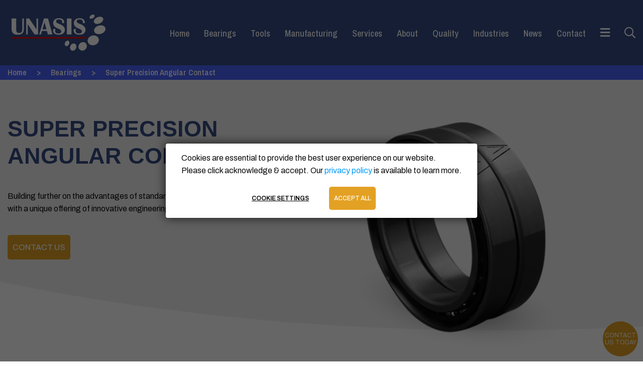

--- FILE ---
content_type: text/html; charset=utf-8
request_url: https://www.unasisbearings.com/bearings/super-precision-angular-contact
body_size: 27069
content:


<!DOCTYPE html>

<html xmlns="http://www.w3.org/1999/xhtml" lang="en">
<head><title>
	Super Precision Angular Contact | UNASIS Bearings
</title><meta name="viewport" content="width=device-width, initial-scale=1.0" /><meta charset="utf-8" />

    <!-- favicons -->
    <link rel="apple-touch-icon" sizes="57x57" href="/images/favicon/apple-touch-icon-57x57.png" /><link rel="apple-touch-icon" sizes="60x60" href="/images/favicon/apple-touch-icon-60x60.png" /><link rel="apple-touch-icon" sizes="72x72" href="/images/favicon/apple-touch-icon-72x72.png" /><link rel="apple-touch-icon" sizes="76x76" href="/images/favicon/apple-touch-icon-76x76.png" /><link rel="apple-touch-icon" sizes="114x114" href="/images/favicon/apple-touch-icon-114x114.png" /><link rel="apple-touch-icon" sizes="120x120" href="/images/favicon/apple-touch-icon-120x120.png" /><link rel="apple-touch-icon" sizes="144x144" href="/images/favicon/apple-touch-icon-144x144.png" /><link rel="apple-touch-icon" sizes="152x152" href="/images/favicon/apple-touch-icon-152x152.png" /><link rel="apple-touch-icon" sizes="180x180" href="/images/favicon/apple-touch-icon-180x180.png" /><link rel="icon" type="image/png" sizes="32x32" href="/images/favicon/favicon-32x32.png" /><link rel="icon" type="image/png" sizes="228x228" href="/images/favicon/coast-228x228.png" /><link rel="icon" type="image/png" sizes="192x192" href="/images/favicon/android-chrome-192x192.png" /><link rel="icon" type="image/png" sizes="16x16" href="/images/favicon/favicon-16x16.png" /><link rel="manifest" href="/images/favicon/site.webmanifest" /><link rel="mask-icon" href="/images/favicon/safari-pinned-tab.svg" color="#ffffff" /><link rel="shortcut icon" href="/images/favicon/favicon.ico" /><link rel="yandex-tableau-widget" href="/images/favicon/yandex-browser-manifest.json" /><meta property="og:image" content="/images/favicon/open-graph.png" /><meta name="apple-mobile-web-app-title" content="Unasis" /><meta name="msapplication-TileColor" content="#ffffff" /><meta name="msapplication-TileImage" content="/images/favicon/mstile-144x144.png" /><meta name="msapplication-config" content="/images/favicon/browserconfig.xml" />

    <!-- fonts -->
	<link rel="preconnect" href="https://fonts.gstatic.com" /><link href="https://fonts.googleapis.com/css2?family=Archivo:wght@300;400;500;600&amp;display=swap" rel="stylesheet" /><link href="https://fonts.googleapis.com/css2?family=Archivo+Narrow:wght@400;500;600;700&amp;display=swap" rel="stylesheet" />

    <!-- styles -->
    <link href="/styles/dependancies.min.css" rel="stylesheet" /><link href="/styles/styles.min.css?v=40" rel="stylesheet" /><link href="/styles/dependancies/BeerSlider.css" rel="stylesheet" /><link href="/styles/dependancies/switcher.css" rel="stylesheet" />

    <!-- scripts -->
	<script src="/scripts/dependancies.min.js"></script>
    <script src="/scripts/seoImages.js"></script>
    <script src="/scripts/sticky-header.js"></script>
    <script src="/scripts/jquery.switcher.js"></script>

    <!-- Global site tag (gtag.js) - Google Analytics -->


    
       <!-- Global Site Tag (gtag.js) - Google Analytics -->
       <script async src="https://www.googletagmanager.com/gtag/js?id=G-6BC4Q2QTM2"></script>
       <script>
           window.dataLayer = window.dataLayer || [];
           function gtag() { dataLayer.push(arguments); }

           // consent mode code between here
           // Ensure this remains if new snippet is provided by SEO
           gtag('consent', 'default', {
               'analytics_storage': 'denied',
               'ad_storage': 'denied'
           });
           // consent mode code between here

           gtag('js', new Date());

           gtag('config', 'G-6BC4Q2QTM2');
       </script>
    


	

<meta name="description" content="The UNASIS super-precision angular contact bearing has been tried and tested for applications in the machine tool sector. You can Find out more here." /></head>
<body>

	<form method="post" action="/bearings/super-precision-angular-contact" onsubmit="javascript:return WebForm_OnSubmit();" id="form1">
<div class="aspNetHidden">
<input type="hidden" name="__EVENTTARGET" id="__EVENTTARGET" value="" />
<input type="hidden" name="__EVENTARGUMENT" id="__EVENTARGUMENT" value="" />
<input type="hidden" name="__VIEWSTATE" id="__VIEWSTATE" value="YyOFsmr8FPi1vmt853VvGO28MgpG+DklWmuakEuxSGQ+ViMiHS7ARny6GOmnLmMFB1jW+dFX6gwjinJtGsAUTyofzxgEzlDUrE0SnRPthvyz8u6jfqYj2OfJOord/0j7Y81Nd///[base64]/Fc4WS1vETlTQdEV+mQQrCVR5Wteo/LKurw88MvAqcgjI1yOA0hUp7Lf9+PQ69fZOkG6dTK9W+LBtGCL0r418wePVYEGzNVJX8kZ+TP6aMRM0MylpH7k/2HfA2DBY1ublMy1hbcf1sgUavk2FQyEzRQvN/vDuTIGDyHVWnvbf8W+49WVbMYP1XjzCV/Pqtx/KTuDN4BdMuscNUmvVRVvZ5rWVcYi8XWgAMTb55vnihejMiJqVuZ1ZPrOAsGDcucVuIvNN7QV4Y7GdCPm0KiLXDjcxbKOY1DFs/adb+nVsxxwyntTK/Oll8+jKYPUANzt/bzAspE4EW+j/mBPEeZzOdUzsH1N999bC0wWZWRvBg/4muO5xtH5/oRfv23nFQeseR8i3pVJHaD5mDl57ISiBEPsiVcuFrmtvGI1frE6pwgEN6kShoO6W27tLGTpUsiid5GEZKlTvmdi1Wf8ZoKFMmptNyli9OPr0+Zpd9YzDL9oElXxW9RDqZdUVKQGenEaWK2jUE2A6K+WAdYKo9Wz7kt7n6fp2dEXJGdmveswQULhq/6u6tCtDzO3nmLv3932ZPeIJsgOcUgg0AIJwEd8wi563AXPbeoKljp0R9jE3ZVRCCfHzw3GNiteCimn8qP/TbKUKrJ9l3EhuMZQH6hsi8gXQoaGllJ+U2vULVxdGPGckFV1IW6xxIErYiRUmLLTykD/qtz9FQb0HXuXcUvGVgck6ItZNA13415ySbMBAMhNv+3IPZOcfCz7WX7h+yFlfNmJW5nKanu7Xbfj+aZc7Ve9gijFX2AqNPC1rJS1qK6Yo23p1+9liIFeS9+Plcn5DktrvbFwLQD27QEf7ydkyWMDiv1tiqEcYceNI/0DeqYlOLM7CVOpDo5wrC1fC4ws1otb4MbXzmm3ZOXkqkw4T8dHIrWfDbjBLrcdamc0IbhnT1imzspeix09KQESTkUb5P+K9A2GPinlBz9D88bmD7XESO/CwRk4nRLUNRiATN7NX3X9MsgiovK5GFTCGMYEVchzcuqsxRGXrFO5o7MlH79cbCGj3vop/XvgaXMSknqkII8up2cpNRYEDPYwqYBMTnwHfXaUBrLjbZvJLEBvvWbZM+XhRcH6Zpe9OBiecoYGyth1hfjue/ZpRMtS/ES1Xdu+r7KQdH0v8cZhPkCYLl+tbc/P3H74PeXBQEfLyJoeeLxgpFp7/wegG7H38ATpNPmGrjfayQBm/2Wn0dwxasydbU6A7NqRodVQfAkWsULHr6Q9WdSvhU0KiEYhI+ad5aGdC41VzUr37FkbHnBT57NDRxXDAXxUjXHvHkjlQpxgzgcnBzURGwvQ004IFu1yl6ncmJyfEbEMFx6IKGhyjZQ7dL9az+oDa0JKbsnA/aVXpXCX4nkRS7eR38vpQX/zqIQv++eKOgIEOPEt9E0FDYbtyg5+s7r/UYz7DfmFhi6GlKTwurOOSjYtOfsrMVrP+OK1cv3Eefgi8Gy+4LZU/w+O0NQG9MZxcmkY/8gm6OSDtM+n0a3VxaN8h0roSxRHGrOBSyoNd7HeJ1kwIGgTYwMKtNQuAZaEtCqhaDAwl4H5VvUUrOR65aw1LfQc+01XeY0vdtBbk3BaXG1DJxjalbxYlj7lz5wBg4W7yYxR5idWel0WzTm30jd4UkLKxH7g4pP5h/f2Hh9r1bp7EoPaowHSoJlA+nrpcWD+gO0WhMskw3he2L/xGCqNhpLWZn99X/N4MPsqI/SvwlN0Q2/FO0xPUFUSk7qIu5Bvz9iLmB2ZHKpS6eNxlQ/OiMlT37GpPzatGr7RyXACc3g/LPcWmXMsW1k3aEB9/V9nABQKHfiAmn2et0hlc7rPiohKB+HGthAPfMu79rWCobl7BnwiH4zUa+KhC08asVqeKiaYcaMP9NXXW1QAq967xIzqKT/apL2nijDN+K9z9vzpFv+6LGJ9Jyh6+dA3Y1/[base64]/t9HyEWDau8U/uOsRt2R4kJRt6uM0cepQtgSFsXHcia/rkiDCn/XlxnAS61MxTBA4HtWci/IiLpd2DDZW9p78dZCrV9nMSw26h22Ou3ixhR/vpsnvVBS5uiakIBa/VlSouhuAvPN51DgE+oUyucxe4kxCPfaBXOwUPCHD7jdwBCp+wA0z0TTM9wiZORxM1hsFgmLuruuDwbJQk8KVruM/V6/eQmEWTY552q+GZ7kK/0uJXzsLVZDMfLens/SMilCN818SIwlZP2GUd/d4YHgh7idfgUfSd1tR2vhMZQroV+7/dWAuOA93c6rahwSKOVrI8++wNdMvBSMDUNuldQCgkeGfsbT3ZWnIqtlX7x0lZR10W8uUEKERfw4rguAE6ypIyrl905BbJylLikRHlsve9JfoVJLNnED7MDeABitU0fnGNRiu6fH0qVb8tDmzUG8cVoymMtxV+1gk2xccW2HjK57NMeh6+jvmy/w1GLWYZH0tcbatsxt4Dh495jPZQPmEdQj8dNXUZtmxiFu0jjNfAzXZHOSY7Gfl+vTDqnSqwSk/c1Z0kcdHxSPtkGZRuCs171gJDcKniR8BXKYXQ8iVgHKszmamvqjPu9LGaraEkoXzlO905mCME/F7nk+1huUcvC4D+omIIwPAC9YKNTVLBZd93qeBVhJFTThwRAFERjAxNH/KoH4Z2imEgbXFG2tGfSlaZw+Hab4kXRYAY/NN6tFXjlXwzQX5e6Jm3uGF7Tz0OzSjcd9IjuAsTF7f2GdCyLjXLnFAlTQichY0+pmuwevrQ7J4XVgJywkWF6A9gTE1a6MfxOYqsj70tlh49tdBEzz7v1Wx4vC8PM33p1gtN27E3EjL+6HyI+GEaOtoc74OLsX4kRe8ZInU55ltYDnz6P0OOs/7LuohuNl+dT7KSMCHVesaIjDenKkgdkXXMyMF4hUH6pYTdeKMuVc4ifHhFW6i2yhysKgxtNt9HdScsZAz2ktB/sBB+qjgNemA449c0ieEC9fNOsdZ/ADLIArDIJPUXaOC05oX5GhZmj3pUX0RUM+azv0ju8PCV3cTrrSF1GGBb4ENrASFHq+OFV3/y6wD41/MH+EFwZd1lUjVoG6O+0fWQLDbafXG4gbr5QpCaz2hlqGebHRnVRB8dvVbkILfuY+6OfC/PqimrVyZTfsjxbxEiJv4pFzHR6ACIApNx46Yok0/xyNNB2YzzbEo+j53Ug0MXJ31JQaTodFEH9Ys2OGBBCdzp2EaP6V3+GNIytuWXAyjTYg8vxhs372WFNk9/qL/stf+RRelzm5wIKUQWYLmM/kYCk33zr9R1MBmA6Cd+CqmaCXv1EkiQos/mWtwwEXKS335DS9FUwVyhf8mC8S4g6e5lqiNrj4KnXQ1+Esm3lp8T1JmVec+kDYdHOW+Kzp7OFErnYB/3oes9WSEkG3EFtaTxWFluFC4vayMX4nVhu0rP2jVTgDnYnK0PTS4BgpW2N00EReySWbBTrp3Z2+FMhU/ncQj0TkVrckJf4PtazQ4rbSxaOBGeMibh55jX1WytQJeB0t/J3JreywoE6YjKEp+XFNSS1ewvsTDYLCCj1VGYUeZcHGZCV+wwDOEo8DOAE6qh/aa+F5ArRTdBd5uBjnFt1a72TJcjjF4tTfQDIGzED6c8FeqSTEXTpTkXVaILIF0xa1LM7yRDXhw7fnyiMxmzcWmZVqcxRzXeIQJB/N1D92j8dXXBKpdWjW7HbSvDByBkK4rdxJtcrBKiN3sgXdkBRyuJlF5tlArPvZgFIEL74Fvbu5WSQmtolSEppxnFnQ1MU+30J0NuFqaK2qZI56d5LRb/JgjA9mxtv86YCsLvsTQwjwJZqseS4v54mPi+7yTxuynHqSz6CnQbyHfaaOTAGEJmt9eKlobuUy3o3EacBbGw7NSjpIWTRZhTd3uHnqwMdJZDAPPFy0yFlDLHR3uksvfVAgBeVjn9MphxkXs/MuRtJQvDjL7HWPeMpIJFpY6x9HG8BkfncHjZNiTi0Geo0pXKbJSXlGMFdURVNeB8Zw0SaQ2qiponzIyaYatZhZEXMsKL6fKT/1+BHRjLsF5eGgueu7XKvHSwooVHRGADktaoRBMqwffxyo2aOeQa5J0ms9jMvusKarnT0LtyX2JQZUOEa2p/rloJauquGG0y+nJPjfWJQc82cECHOKeanSfakFqYu7AOJ5ozt3Ef1GQioDCpqOYlYj3dToVB7v7212Hos/K2n/QWmSqVFMrvyxESVZnia5NAKOjEP1YaeitBZhAiuHhEHkJ2kxlDyvxxPsCuQFVCkwbY4iess0jMklgnsap65RnI3sti4sGOjbAR4Dur6HXy1OJ470oNcb6AiDnhBmcJhljr1iQVQU2DvT7Tpz616tX2m31en3EcKHIWpb4KTMspwQ/ZUsdkmRDgvzf63Q6wgymDXkrBt3hS+tcvq7thYWO3AzDdQEsLbPdV6FmlmYTNtSR9/yKJp7imHQzJa/2pu6C5qvbvcqYNmzP6s7ybqv+JGl5J3m/rb2bMX8vp4AMypqMzR/pgkbhMiAFdBVytQHBXhOz3bP4UxiuDb9cNomppYIYvx7RTC0Fv7o5i4NLdJEKRu/zaiY2s55lgzSXV00/KmF/OLqi7twuy+wF32rUx67Z5X1zt6TmGvvHmJVEVy+QtiPepiv7Cslq97MA7wvstAZQ3YslFNkoQqS/xoSZt9ICSR3gvz6oEqhUl4W/+tV/OEUFWIn78U4tuA4eoiGxoduu2c+B/kRuz6fTBxsWBPIEjhGWIZxEWPIDc5O8IgZCud7WuKD+iJ/OCkAJy/5EVu+zGqUKgm+UltzKXRebGgKyGm6zU7ZYTDAQgtDnP+YTSqp0D1E8wwUT5WYXjd/IMp0dP5xRMu/GRCP1X0ynDJX/wKI7M0LHkC0TIS8Q/1S4k/6sfSYilw3MJ44K7NCmBauLCyvf/k0td0k9tVuf0tjNqrJka/jw5jZu5qypH30rh5nN04lIFTTVy4DDfu2i3o+UsCMzWXOaIXSlqH4XMu6VBy4vs5Z+qJRd7T6tKE4ROwx/dz9cBYoMC6ViPt9A9Lm2oLXO4OPirQUwU1Iw0odlzL9PhHVVGmb/[base64]/r//63XPCcCRaihIkrlo44ME3v1/rj+8U1wDQ7YcMNZ0Jv+Bj8PLocY1+AxDBkJcKvt559j0VPMv1QQqebuTwSpM1cPiBNRG6oIZuBtBJmtdUsPNBL1/+79cgGK++ZWUsXxxr2TatMrqidhnB7Ou1FsVEJnJn/kThLz8zgphdEtkAL+7N0lLsXxVAXihZNBlMcGEdFGGkMCGXRNtgjchJVggTn2Fpk1yTJZM2nCbIpv5J99hr3rZGVXB1uofl/TYaQjDvAYxoqyYkzsfS1PLY6M0QElFvUZcD45qoEBNfGNDDeLdFGsra6KDLHAHRccV3XEd8JNgZ9g9+tKpIXL3N8A1mPSoGU2PcPTP+RhTlvQo5hrsTMzMQb27jLIQ2hlNfcN39LQ8XeY2CSMIMecy6+c4aa+I7tJW7M91ZTmUp3ZxnLXRCbtNMBYG/MrVzFiXkXx2LiRwWVjS4My08NuV74f66vbkuSe6TKjhJPjK7X4oZsabS0eRXrHezD6BGp3PKb6bHwpvN83u/[base64]/MQiHbyaGyZuf37jezGx6Gzcjkbo+74NOCuNwsnK9sMZAaP0GtXZt+UB0mQmaqyiK9jmALJSHVEPFO0+3OP5j4gsEIL/ITirtD7IaDzgXL2h669skuFoAZ7nO44CGLxjKkGj+BDQmrYH7s82aG4ayeWHUNoFi4W+sp12WI4iNIvdRCjoeynuAsXEWiSlsUiRUTVWgxunvK5nwRV5Fir+gZeIAb7wTgyloM2VqXzMr1YjEfDKVcN+R47wxm7hPFdjoU5tK/fgYe4atzWmGYwC0KvZ6/++7/L4Hk0L5pM8os0NE6pwK2L2K7Ue69nRxWzjE0v1jNnt3Ea0Dff3rOTJDpcbP7v8G8blgPl5VrGWWle6N6CxdJXuMhux1ZtST+7tskJ+MzovD+T8wS5lSrgIFjYbnkplP59N/glPAnTzGMwAjQ1JyAfEnFlF9ZK1UmdX2qNEFMX2ZCzZpjS/tzwId+mNnNAaFLrm+XY6AgwJ/rdbqGajuBtEqpZLkABCq0LfpHwdVoJUrE9iwpmDyt5Ul8dGbG6gNIi1Vd7dLrWrDyqWH7i2orF32gd148Hi5RJOG7ZK4ASxioh9KuCCDCBvSB8/C5VGl875nd9AIF2eY7kGARE3s78ODqftUU/YIvxVYO8e9AWth4h1bTEHh487ypsXTTyQdfo31XJFYkcE66UtDLlgRrv+mbVhOB25C9IKvuYNaWmomIKHqFP1HkNdcHnBROLC0MLhomLtjeC/uWU4tp41VmeLSPiik9sz7fm0skmu2/[base64]/ICOk/FNMWOBo8dSMe7FNFZ9rz5E9JDG2BerK2G150/gDcKIscxDekBgTVVs/wsmjCaL7YOlXcRruv/Ttioq6Hv8xd/yCXQZ2sAvEPaiKwMtrNNlnr19FbmmlMBIzul7SSDD3jhSBcnydjIjjcUF/br48RUypzF4tbVAXD5onXr4ebTzpLARQzPUTYOMfECbvhWWNZ24ALPzevsq3l4EBsP9snZeW01Vmnz5S8iG0txnmprlA9Wd5CItAhbmMDJwqdNU7yjyZ4P+jqnlSk+qylNcVcZX/azl5JvhbhVAO2mJvYlU0AT9bBBHW6i7dRjXsS0diHEu9lqQmtwJkxTVUndha0XFdGS9rMRgs33nEcD1SNfHt2V96WttROKJmoYUPdKurAERtb5v4GII883qcTotqCXFThprUWzfzBS+jFrxYHr/PDGVQET5wbChnlSocIV/f9KhE9RcT1QeadLDbUuSAoeIiBnQOC+FdHP33diKjY6faspwyOTsl/mdCgvgKgpeGIvZgBjvKYdqDHlDkgrOj8Fe3wP3wR06CtF8NLsCHYNSNS8W+jsfeHmjVly711LU29kR26N7uyZ7avm9dnThqtbUmGhkdWw6ck1tMJPdf9flay7OJ1gxSQ3J9DD8wgAGjPVg9kky/A14s9Alb4CxR7Tg/bnFum9gRFEUGywBd+f6RnjGsSbuHANy9ZJykw05SqaFFqnEOU6MHw2MrRalM/quN08tuuNcx6Ri5YMflsRHuOLziAQ6D2w5swsISKPbPF46TwGaXET9XBk9bqPhsu6Ma+wofTogdAttGZw/tOV0fqNIQzY6Ge1VZUCKaJ56dW7yRFxMrhTJgTM0j+vbwcxWyCoM47h2HtYSwaTEhFuxZbRhxma9dkRm6NFjsmWvzcsBw+9Lv7jf49sLg/K11eXeHjtb/AxANNj3udk9NBpkUIpt5i73q9YsSUJcEBSJ5vM3CbMWlydDZzb/JWF/g9eTf1JCbb2jMbjQwizMn3G5CZQj7H51k8Ghvx9R17OLcUU/L/1CiM1Nguf8MQowHM/4DZOdIeU4BxnmufziuSHmmEhB6M7wzvcVklU+QuVxE/[base64]/7byDfIVieczb+CgKJ4K0jC2uS/2MOHeFabgE6W6t6av6iqwig26SNJQgln6MMlx/jixzw26yi4exaapPDFsOOsgyvq8gy1IWC6kY7XJhtLgOpmO9eAetxHIqM92FbrplVbXVEDm5njqxNy9tioXFnZXct6mCU4n63ncM/Bzw4DhYPtK8AxIgNWNkwxCb2OisZRKcCaaX6mQ2dspO4zD/2g2vsNoj57oMcBKze7Mf9UQnwt0BU3USazUzzU7AchGMSkEpSMlPzypfd/Nk6HS+jvUd/gTIrfw5HIqMGecAb1SqS0rY6NA9Co4aU1I6gIuThL5pv5fiDsHJf97LhT0oRdI+SPJvlfGm30jX5ePy1DBczSAsJMGgg+S5C77PqRdPGdNlp2x9PLlDqzodrSzrADelbpfMRfFEOFAe0j3AkN2FaHMNc22t0sEOVA64jZUIjOg8RDDeWDZK3VAfOlUFRwfk2W8wQD/q+4AtQkcDaJUvpjypFS12lpfhygLD+It9j28feXlUczHFKvvfv0DIcNplMDtnQM5nmunXPNhTcDrswEojFz8YGalbgqrHZKHmda5oIoEK3c5ZwjcyJSdv+ZAb3E4WkIEMPLfQSxReepRMwGnNeWlVGj072JDzvO0qGWPhX6I9Vn0x6ZwEX0qaLr5B0ttPE8iBgWPgTa/ozH0Tf/5Vt1dmRTVKbfelqed2ZGAN1tGJdyavAWdTZAIfXlgjkNwjirAx+nGLQm1ckClRp0HiEg2E/iL5mABv8xZjBWcQxBJpOoDdOJK2OaS+l0pCHJjQdIDzvOkVgmnBZ+/snCMTQxxAidRdCCqBqx27nQrdH3R4RsmxIqorbMYG13q/7jNyy++aU0c6vB4uYkH5Q857RY/4lYgc7QKLOUsbEBZfZk7JapD2/gKUMPhCWBoNDUSwwnXrWo0SbNJZx7l6/LNMqCx7Pmu7R0PWPLLjCuzmEtNPklvHSdEvRksAMX+UCEdCj8qlu91aWK9DaPProTA/aKyfZEC88l7dWyelTGirioQP6xa1IAF9clryQ76LXgxozTuGX1o5OgjjDC7Rh3QdH7pLmqDFsdW8FPNUHfaXj3u/cx5nUwKC1ZbX6LQZ+iR8xHpUmo87zrM4nO8nIHQdkak8x5TrSev1Quuq68TvLt2jfJTxf21Ixa0ljkuUAUjezqQRfJQ+nyUmWM25UHRmontDcnfSbDWA9MZs9yEHF07nT/3wXunarxoQXE12p/VQBWVMbuMxyDNqUD1w8tgzZdK57gftYV7Vdn4KSeSmUlYjFvR+SPamYMyAK2KzN5DyEmG+cRp4ZRk5uSP2lf9li5H1Qxw3LPa7rPYrIqhyDw/2AFJdq6Aup7u1jy1JVUOfZaLnzbySniRL326L5bB/M4KOAE947Gg2HBfmKHLgddeGcMIA8NUMa+uY3SGn+cFY9+OnhtOLwKqPb6AQr5Xh3VIR8aML6it18JSyDI94BRiiVExtb9m4iJRneWGPAesSY5sA5p0EahteEaCKLRLSIKRFrzG62EyWZXTZg+FDL5mpP8Tf0OTm6K+zbqEwWAuMsJjL/G3rdqczdLopNiBf03LdZJXaicNvmZuZ+MR/phbT5L8iuaY1ozFPCe4fZpkzbP8h+3w8awumta4Y48APg+VqZ3CuoC5L5/QDe9uppyO9iLgQ+yXkw4b8TqFntX84t8wVJxhcagioeLrNC4b8FN0u+K7YkORJqby+RJhmlTp+7ddpsxxcDV3Pf/kdw23CtK7Bxu21vfJPV+sM+35CaU2AtBLDCJ7uNG/FINY0veWmOe9qOyWnwxe0JrYNlskKlPWPrAhk55Lcqh6wv24GupcNrGNJ3Xdo5TF4LL/wZTgx5OBQsyD23HYiK7uOs8OZ6r6ULZFNtStP4b4bLwufkqECpt/[base64]/dL6N85DlyfLjI+jAUuSuQOHzlFMqnU0BuuVr4IKhS8F8LbKY5xhtGSu26hO9MXRJTzLJJvp+LiDgYD1908yHu5PehjZel8uv8QsmLgzqnCk92MmJEjmq5xDjKcdAlwiqk/Oz7T2mT24ZxcCB12qgrzVl6kNHQukIrSAzoWh3LR94/B0370k7ttSs79SJWxREE5bGqhprt0Ob8DY9lZRehs0iG6Bp5IZ+CU3bWPZtmPnj3s2DDL3iN5xQ8zDXEIX+6J70oCKnodgybm9dueVNYZTJJrQtzg7dpsp71xobYXcTBTHPxL4s+hjUQ9bHfERUu60croeMr84/YEegNfeMSYg6kg7dxlReY/JwfeDuvtnfW+X02L3hbm1Pn27v19gXhLYApFHJN8TrRk6/EisQZnovD0pfOxCkoOCUJLKD4BxJ0lz2W2fIlQ522r+aCZxjXID8imJDTcsvpJoJP5eokVjzCCEuCRSi3/G6JVJei0FanltAnm7DK30KiMzALTZp/jfLPSbKOpFaRXHGonLf+fazKGetzzO5tsALW+H80RizbgAZ728gz2xTFvrZi0gr0nrRkEHmnbE1Iy72oxvBjujaKLkEkkkdS/GS/ozgaKIVoPDdKF49qd+Raa1YEF0dSwuGPaVWvgip1aojOtgFUiII8LLKL8ElMdtGuzutHyckoCpm4U/vLb4FYtnwmvWzxPXp4FSQ0BbyDyn6lkq1UxKqSFDDTdYajIC4RVERbfxj9LyrRxzB53NmYi4EhrKOHfJ+HX1FtD4TV0xxieE2p9aYkFSs4iWUdiKC57SXEfJcP5cdDvbjWmqCxJwt6rw0zS1Bckw+p/ym8/aNuwAqmMe9bRkDwaSRmRRsk0FjAdx2afPvcxF6U8ufCvl/xw+KIhnXdXrTRHvRqo/3/PWkoef/yL26p/tztPyHP9PdYMJt0Egb43I56aC79jYlvkQnCOaZ8WRqyawyLAZML9ZSd+90RePNq66po16TLbYTTZLOAEAqRTmF3+p0iga/oiIqYIsXcyzN/r3K03txlGgSCiMwUJbbO38eo00mG6bOSiOW10LwdLZLgaljRZTZamXY6JSaGlWqSq36R3oSr0U7TMilmT1U0ePDXMI9zd27DQjbB06aa8w/BKhn/3RyJgLZQeiHH4X3tYvaF0iTJnT2RQgkCDQVNKC1lK4b7RIqw5CE2gW8aRRuuFFg6+epADPI3QdGnDOIOSOqRs6dCDhERlnQp+XrvGf25y+1XdMlgVsQMrwZniCHOMJ70XK6wfuXAwkZHq9FqWFM6xQ9JfGbCgtd+sItPHMX+NvILZR0yhmY5h1igh2g+/1IA9vqNkwx8zzDuJj8+X/iZP3FoERQqncUrOKI7AkWcnSXF7QjQVJB41qAUjaycXcnlWJQGCFzAJ/IVtoPbo6HS6ERsJcux7oBJci+fJU/vRC9IStgB54ZsaQuZkBdKeCQg4jjwoJvtW9YzW/HzTiAScLckVJzD+T3Kvz2rW8z1xDkH/yCT/9KE5V3i3o6jdQj8WLuuANQF7o1vf65SP7Px4R0gAPxj90h+4TC+OSgBxH7/i+8OUI1o3EqxXpEvYJyAOWfQoZI2sP4otx/zd7+S0ggUUMi9LvCYWsVLHSnJQgxSh8VgYHAxc+HSwdijgFlbY7VgWiOUV85YFUodjifY2SD7iOwqMvDtTxfoVHxMV/W9iFUyrrk0Qo7hrs+I+UfEP5OQNZ2V81nuyj38bqPjDa0SlHo+CmVlRYHA5oZ42hGC9/2Rr3zYVJa10m18NeqLNei4FvxvakTmN7/N8n18BhB6lnIqZS/EfpID56ZX4XOPAWxdIIL6wb1JX+Un/VvX6pmfNJBIqly7jxf8O4sF65dTYHzUhTtMr6sOF646CmFRGnJEFGQ60r/uSzIKxsY/SQYUsdJ5qUoxnu1o7rtCArbBHozM5NPgsiuwbnMr3SIzwCsymZiFQwcxF0K9ANhXPheeIASoWVXzsga/BuiFgDEYnEZaP+xelIO8PbcyQ7lK+HNfUPhzMWiHbuggbh9CHY6QDtMNs2ar+YgHQKy+x4yxoMQj/[base64]/[base64]/E4Jx4t0zF7GmJZ/rO5Ej1lokCw0FnbKkFB2i2eGS1q7YQMB0UWyA8vz2mEiZoEKALbreERfclSPZYzSByNERdarieLNyj/oBvOQw/+pAV//L1Og7qNr73+z20P94QHkzf1BmWcyFohmxpDcKo1mweIFQVZuVCWCtNKQ4viB6MBy58xVO8vioGSWJqA/0RxRuSUSncc9EgHMsjJmRGS94n74V8c1o86hoTs4GmCByW6H+bJ73ybeIIxU8Ml0SpjKgh1NGPVX7SE/NDdPuU/ZehkByedK1vojPiLpdQn6BbkVgYX4lI7rEDeqALGtksGYjQlgxCtZH7hmezSOip5DWH1olGY02blfKo0Wff0hyi9a08hkkcdCpi5gKHojdF+RsX/blf1MqH0xZQKhrRE1+FSqToi50nmfoheuDtIq/jIRXBAX4NNezyfk/GwE02F8+WKcEgCcaMzFEgW9/rP+7lmxkHmF8CVAAofI1ciHcbSuc5HHU0gChVE/D6Tz2xU/hLuFbkZuK1saB2gedOLmM2mt+B3Bj8sQkI2MUzmPc0xkWiyG59OwICG4dm30pprWjiyzZ7Fk//vZy8XkYghZcvhLjF0I0eFNIFj91ijS+frTXvy6QZUC6+EBFabryowxsLSmi5ac/Nxy9wMmWeRvmVT3mKkIdoqDfIJsHvYe1r5dCfj7IC/NtXnU8YebNwR76Gu6AEp2LOO2KmvLihr6VY45/2doKwfAU0J9ew3oZZYJDq0j6al+mxkx3ipSwas+MObQ9Vorst42s2m6lcCMpFTz4NGnFskDemBgYTl/ZnkHWAihQMUI+OSGrGpyHjim1KDqT07BF2Qtgzuakysppw5k55jqwWwJ2UTrFZObcyJ1usQjLCouQ7BtEv1h71TdfHck0igM8uIR+jSE769eW/KK+JPFrXed0M4SawbiTLrbjcX+0hiBMWJzhjRkdluBu8dU8lGlm74QE76UB/HWqmI5miZm08iMuO5U908R1FXasfG6Xfj3bFFtRyRbMAjv5F53oc5vR7j5nu+MwydIJEGjn1cREtYGoTuJ1U+DlM5fAD4JZGfu08GcSh5fRJQuSY8eamRZ0QGBfVJZPZzUW1fz1hpn2v9t1rM5pf7CswOc/wABFfA5/a4pVi42vuxvNAVcIqZQvDRa9zB2iodgYeaBFk+IhnWUhu7nCHGuMxO5QBg1EVPMFHQW9wa2cuA7qjCYsmHsT84znWu5/jSwpNETprjNxPjexms6A/JOT1c/CUfZL9YuOAMlewd1PThlNYi/NHNGGZHdSiHKXBw8/[base64]/4SxRmfqxM0slIkvLGElWRXwRgYL8kUWo5sz+9kx7rGly9PvYDGwB3BdnDzT638Vm3kl/l0A0QhOZYQ4kcdxGh6f2FsBWbYBorgMNMiCwzcgRqVBqGVl/J4ZWUGRESms+EQikaz6tDPdcVNfl5+QWW8UA64zTtHnow2/xo24xvWu1DtmkKKZLJUcxUBQP/LDBa6rdM9D1mbv63R3h/aGjf6ybN7QFJLR4IkEG+0Z1NyIkFS1DsjBO3SSl8pnvv36T8cjy3KLE8FIaiaX2254VMr3G9qiyZC6xnft/vjZYXiwMmv0NeOB8dV97PFhaY5H/f1oarQLJyrCJcfInvXAfbnUbRVsWaOZlZx80CB2ml5N77qdevQg9Qf6/ZZSviF5pPQsfirhEiKGkGVMdU9bLp5ONwyJvVRCu2at275yyxyL2yZmB3opeuGgdL4m1CgNRPfPA7cEiZQrOZRQldDHR+yPYU3YAmcTb4i51SeFeYyIWtwVia+OvlGvzrEFIP33nxQBnifhxBsmFnKYPUN3YirVHCvoHAkd/X38bjynFksrd6hwKWx/WgjLroLDSRmIe10cdPE75UqdEjeu7wspSIp+J/OMnCijvzuVGGFU5EKRmtB1YU2e2EdQ/d3fhq385oKr7+KGK/r7prvLct05JstGaSJn/VfS8T8cesw4SY/t7RYwHgEt6tjssp/prLWfyN1xy4sYoPQiXio1HNk3JGTyzrI5kln5Iacz2M6v10YUI6Z9HUyU48z/bq+f9UcGeXCuXpNJCI3B8QFYpV1I4/JeKxfL9bJgpdsdhoTGXJcf582BJ73ZvhkmeE0LTMlJbeJYa8QB9VQcbGNdpMJSiicTghES7+gURlT3MRtFnApIWfa5MCynyOqmO6uk2g5FvCLQun+xyxN3tdnXuhmaZxg1d3cL7h1B5zAm6MyOpYRIT4f1eNRMtnISNIxZEe8XN40coU=" />
</div>

<script type="text/javascript">
//<![CDATA[
var theForm = document.forms['form1'];
if (!theForm) {
    theForm = document.form1;
}
function __doPostBack(eventTarget, eventArgument) {
    if (!theForm.onsubmit || (theForm.onsubmit() != false)) {
        theForm.__EVENTTARGET.value = eventTarget;
        theForm.__EVENTARGUMENT.value = eventArgument;
        theForm.submit();
    }
}
//]]>
</script>


<script src="/WebResource.axd?d=pynGkmcFUV13He1Qd6_TZDCs72pQURMvr00btyqbMRTEfkrNVOnu_ib_s0nVI4htfpae6H4vaxuX1OMlw0fFMg2&amp;t=638901572248157332" type="text/javascript"></script>


<script src="/WebResource.axd?d=x2nkrMJGXkMELz33nwnakCEgKALHLyHUuzHHj_PoKB-CFCwSMWifeg9jVQ1NCcRMPOJmkeLiKUQcyl0T7iZy5joEG418qgvQaK9Khhd8N6g1&amp;t=638901572248157332" type="text/javascript"></script>
<script type="text/javascript">
//<![CDATA[
function WebForm_OnSubmit() {
if (typeof(ValidatorOnSubmit) == "function" && ValidatorOnSubmit() == false) return false;
return true;
}
//]]>
</script>

<div class="aspNetHidden">

	<input type="hidden" name="__VIEWSTATEGENERATOR" id="__VIEWSTATEGENERATOR" value="6B1F1E26" />
	<input type="hidden" name="__EVENTVALIDATION" id="__EVENTVALIDATION" value="7lEUS2Y89oxmptNGMYKLXIQ7W6twQ/aDIlgGxkXPoZzazH6us+HVVhkXBgmbmj5lZdPBQKga1+qbHhl8c6gJoyyczbutYsaD6SYFDOlTLYaMbEZ8Xs5O4pl004YAtTstJkftFmq1/RNyzx4bEEdM0b+zFK1s6GFOm1aEFc0U4y6naJSs4tY9qYAiOU3LjGBdnxPI/zk2x8cVx40pZtE19q9yiPx54cdNNi4kvYXsKWgKl9fBHDjscge4JO8a2lCUn3ttHvFgRcEA8CAw2nF+LTWy78PGcuK6P8TZ/L205lux2WrRTXlUF6j1njr8evgX5QXyX5qMJBUrO6N4tivPD9fZJsEuj0WIBMkWEqYLD4uRlfCcCP3NWE1spSg5pcyy9enkMCfYwtnF9wojcy6x0W+fWy3tft9fx4puXZysRVhEj4tH8ZSHVbNXhGQK4X7Zf9JHE/Eeg13GroKPm9WBQQ==" />
</div>

		<!-- main body -->

		<section class="off-canvas-content" data-off-canvas-content>

            <div class="show-for-large">
				<a href="/contact#enquiry-form" class="contact-btn fixed flex-container align-center-middle text-center">Contact us Today</a>

                <a class="scroll-top-btn fixed flex-container align-center-middle">
                    <i class="icon far fa-chevron-up"></i>
                </a>
            </div>

            


<header>
    <div class="grid-container flex-container align-middle align-justify fill-height">
        <a href="/" class=" flex-container align-center-middle" style="height:60%;">
            <img class="logo" style="height: 100%;" src="/images/logo.svg" />
        </a>

        <div>
            <a class="link show-for-large" href="/">Home</a>
            
                    <a id="Header_rptNav_hplNav_0" class="nav-link link show-for-large" data-id="2" href="/bearings">Bearings</a>
                
                    <a id="Header_rptNav_hplNav_1" class="nav-link link show-for-large" data-id="3" href="/aerospace-bearing-tools">Tools</a>
                
                    <a id="Header_rptNav_hplNav_2" class="nav-link link show-for-large" data-id="4" href="/manufacturing">Manufacturing</a>
                
                    <a id="Header_rptNav_hplNav_3" class="nav-link link show-for-large" data-id="5" href="/services">Services</a>
                
                    <a id="Header_rptNav_hplNav_4" class="nav-link link show-for-large" data-id="6" href="/about">About</a>
                
                    <a id="Header_rptNav_hplNav_5" class="nav-link link show-for-large" data-id="7" href="/quality">Quality</a>
                
                    <a id="Header_rptNav_hplNav_6" class="nav-link link show-for-large" data-id="8" href="/industries">Industries</a>
                
                    <a id="Header_rptNav_hplNav_7" class="nav-link link show-for-large" data-id="29" href="/news">News</a>
                
                    <a id="Header_rptNav_hplNav_8" class="nav-link link show-for-large" data-id="10" href="/contact">Contact</a>
                
            <a class="icon" data-toggle="f-menu"><i class="fas fa-bars"></i></a>
            <a class="icon"><i class="btn-search far fa-search"></i></a>
        </div>
    </div>

    <!-- search section -->

    <style>
    @media all and (-ms-high-contrast:none)
        {
        .search-suggestions { right: 80px; } /* IE10 */
        *::-ms-backdrop, .search-suggestions { right: 80px; } /* IE11 */
        }
    </style>

    <section class="search-section">
        <div class="grid-container large flex-container align-middle align-right fill-height">
	
            <input name="ctl00$Header$txtSearch" type="text" autocomplete="off" id="Header_txtSearch" class="txt-search" placeholder="Search" />
            <i class="icon far fa-search"></i>
            <div class="search-suggestions">
                <div class="items"></div>
            </div>
        
</div>
    </section>

	
		<section class="breadcrumb">
			<div class="grid-container">
				<a href='/'>Home</a> &nbsp; &nbsp; &gt; &nbsp; &nbsp; <a href='/bearings'>Bearings</a> &nbsp; &nbsp; &gt; &nbsp; &nbsp; <a href='/bearings/super-precision-angular-contact'>Super Precision Angular Contact</a>
			</div>
		</section> 
	

    <!-- dropdown-menu -->
    <div class="dropdown-menu hide-for-small-only">
        <div class="grid-container">
            <div class="title-section">
                <h3 class="title">Title</h3>
            </div>
            <div class="dropdown-menu-results">
                <!-- AJAX -->
            </div>
            <div class="dropdown-menu-results-alt">
                
                        <h4 class="sub-title" />Tri-Roller Swaging Tools</h4>
                        
                                <a href="/aerospace-bearing-tools/drill-press-tri-roller-swaging-tool">Drill Press Tri-Roller Swaging Tool</a>
                            
                                <a href="/aerospace-bearing-tools/portable-tri-roller-swaging-tool">Portable Tri-Roller Swaging Tool</a>
                            
                    
                        <h4 class="sub-title" />Bearing Cutting Tools</h4>
                        
                                <a href="/aerospace-bearing-tools/drill-press-cutting-tool">Drill Press Cutting Tool</a>
                            
                                <a href="/aerospace-bearing-tools/portable-cutting-tool">Portable Cutting Tool</a>
                            
                                <a href="/aerospace-bearing-tools/specialist-cutting-tools">Specialist Cutting Tools</a>
                            
                    
                        <h4 class="sub-title" />Proof Load Test Tool</h4>
                        
                                <a href="/aerospace-bearing-tools/portable-proof-load-kit">Portable Proof Load Kit</a>
                            
                                <a href="/aerospace-bearing-tools/anvil-proof-load-tool">Anvil Proof Load Tool</a>
                            
                    
                        <h4 class="sub-title" />Torque Test Tool</h4>
                        
                                <a href="/aerospace-bearing-tools/portable-breakaway-torque-kit">Portable Breakaway Torque Kit</a>
                            
                                <a href="/aerospace-bearing-tools/swivel-torque-tool">Swivel Torque Tool</a>
                            
                    
                        <h4 class="sub-title" />Custom Aerospace Bearing Tools And Cases</h4>
                        
                                <a href="/aerospace-bearing-tools/engine-mount-bearing-tools">Engine Mount Bearing Tools</a>
                            
                                <a href="/aerospace-bearing-tools/custom-aerospace-bearing-tools">Custom Aerospace Bearing Tools</a>
                            
                    
                        <h4 class="sub-title" />Aerospace Bearing Heaters</h4>
                        
                                <a href="/aerospace-bearing-tools/aerospace-bearings-heaters">Aerospace Bearings Heaters</a>
                            
                    
                        <h4 class="sub-title" />Bearing Install/Remove Tools</h4>
                        
                                <a href="/aerospace-bearing-tools/install-remove-tool">Install/Remove Tool</a>
                            
                    
                        <h4 class="sub-title" />Sleeve Swaging Tools</h4>
                        
                                <a href="/aerospace-bearing-tools/flat-roller-swaging-tool">Flat Roller Swaging Tool</a>
                            
                                <a href="/aerospace-bearing-tools/u-roller-swaging-tool">U-Roller Swaging Tool</a>
                            
                    
                        <h4 class="sub-title" />Staking Tools</h4>
                        
                                <a href="/aerospace-bearing-tools/anvil-staking-tool">Anvil Staking Tool</a>
                            
                                <a href="/aerospace-bearing-tools/point-staking-tool">Point Staking Tool</a>
                            
                                <a href="/aerospace-bearing-tools/line-staking-tool">Line Staking Tool</a>
                            
                    
                        <h4 class="sub-title" />Two-Wheel Swaging Tool</h4>
                        
                                <a href="/aerospace-bearing-tools/two-wheel-swaging-tool">Two-Wheel Swaging Tool</a>
                            
                    
                        <h4 class="sub-title" />Housing Swaging Tools</h4>
                        
                                <a href="/aerospace-bearing-tools/ball-roller-swaging-tool">Ball Roller Swaging Tool</a>
                            
                                <a href="/aerospace-bearing-tools/reverse-tri-roller-swaging-tool">Reverse Tri-Roller Swaging Tool</a>
                            
                    
            </div>
        </div>
    </div>

</header>

<div class="spacer" style="height: 130px;"></div>

<script>
    $(document).ready(function () {

        $(".search-section").hide();
        $(".search-suggestions").hide();

        $(".btn-search").click(function () {
            $(".search-section").toggle();
            $(".search-section").toggleClass("open");
            $(".search-suggestions").toggle();
            $(".txt-search").focus();
        });
    });

    $(document).click(function (e) {
        if (!$(e.target).closest('.btn-search').length && !$(e.target).closest(".search-section").length) {
            $(".search-section").removeClass("open");
            $(".search-section").fadeOut();
            $(".search-section input").blur();
            $(".search-section input").val("");
            $(".search-suggestions").fadeOut();
        }
    });
</script>

<script>
    // search suggestions
    var xhr = null;
    $("#Header_txtSearch").on("input propertychange paste", function () {
        if (xhr != null) {
            xhr.abort();
        }
        xhr = $.get(
            "/handlers/Search.ashx",
            {
                query: $(this).val()
            })
            .done(function (data) {
                $(".search-suggestions").empty();
                $(data).hide().appendTo($(".search-suggestions")).fadeIn();
                $(".search-suggestions").fadeIn();

            })
            .fail(function (jqXHR, textStatus, errorThrown) {
                console.log(errorThrown);
            });
    });
</script>

<!-- dropdown-menu -->
<script>
    $(".dropdown-menu").hide();
    $(".dropdown-menu-results-alt").hide();

    var pageID = 0;
    var timer;

    $(".nav-link").mouseover(function () {
        pageID = $(this).attr("data-id");

        $(".dropdown-menu .title").html($(this).html());
        $(".dropdown-menu .title").attr("href", $(this).attr("href"));

        if (pageID != 3) {
            $(".dropdown-menu").hide();
            $(".dropdown-menu-results-alt").hide();
            $(".dropdown-menu-results").show();
            LoadMenu();
        }
        else {
            $(".dropdown-menu").show();
            $(".dropdown-menu-results").hide();
            $(".dropdown-menu-results-alt").show();
        }
    });

    $(".dropdown-menu, header").mouseleave(function () {
        timer = setTimeout(hideMenu, 10);
    }).mouseenter(function () {
        clearTimeout(timer);
    });

    function hideMenu() {
        $(".dropdown-menu").hide();
    }

    function LoadMenu() {
        $.get(
            "/handlers/Menu.ashx",
            {
                pageID: pageID,
            })
            .done(function (data) {
                $(".dropdown-menu-results").empty();

                $.each(data, function (index, item) {
                    $(item).hide().appendTo(".dropdown-menu-results").fadeIn();
                });

                if ($('.dropdown-menu-results').is(':empty')) {
                    $(".dropdown-menu").hide();
                }
                else {
                    $(".dropdown-menu").show();
                }
            });
    }
</script>



			
	
	

	<section class="page-outer ">

		 
<div id="cphBody_ctl00_pnlMainBanner">
	
    <section class="main-banner-section" style="background-image: url('/images/background.png')">
        <div class="grid-container">
            <div class="grid-x grid-padding-x">
                <div class="text-section cell large-5 medium-6 small-12">
                    <h1 class="title">Super Precision Angular Contact</h1>
                    <div class="text"><p>Building further on the advantages of standard angular contact bearings with a unique offering of innovative engineering solutions.</p>
</div>
                    <div class="button-section">
                        <a href="/cdn-cgi/l/email-protection#2b584a474e586b5e454a584258494e4a5942454c58054844055e40" class="btn" target="_blank">
                            Contact us
                        </a>
                    </div>
                </div>
                <div class="slider-section cell large-7 medium-6 small-12">
                    <div class="main-banner-slider">
                        
                                <img class="slide" src="/images/content/slides/356_720x480.png?10:49:49&_e=.png" />
                            
                    </div>
                </div>
            </div>
        </div>
    </section>

</div>
<script data-cfasync="false" src="/cdn-cgi/scripts/5c5dd728/cloudflare-static/email-decode.min.js"></script><script>
    if ($(".main-banner-slider")[0]) {
        $(".main-banner-slider").not('.slick-initialized').slick({
            fade: true,
            autoplay: true,
            arrows: false,
            dots: true,
            responsive: [{
                breakpoint: 1024,
                settings: {
                    dots: false
                }
            }]
        });
    }
</script>
<div id="cphBody_ctl01_pnlCollapsible" class="collapsible-section">
	
    <div class="grid-container">
        <div class="text-section">
            <p id="text" class="text">Also referred to as spindle bearing, the UNASIS super-precision angular contact bearing has been tried and tested for applications in the machine tool sector. This high-speed solution has remained the bearing of choice for the most exacting applications by reliably delivering precise accuracy and increased load capacity.<br />
<br />
At UNASIS, we are committed to making the most of these advantages through innovative solutions in the machine tool sector and beyond.<br />
Our team have years of specialist bearing industry knowledge and experience in application engineering. They are proud to have a proven track record in the supply of precision bearings for applications ranging from high-accuracy optical sights to reaction wheels in space satellite systems. We are constantly investing in expanding out possibilities and enhancing our engineering designs through research and by utilising new materials and coatings where possible.<br />
<br />
<br />
&nbsp;</p>
            <div class="btn-section">
                <a id="btn" class="btn alt"></a>
            </div>
        </div>
    </div>

</div>

<script src="/scripts/jquery.collapser.js"></script>

<script>

    $(document).ready(function () {

        if ($(".collapsible-section").length) {
            $('#text').collapser({
                mode: 'words',
                truncate: 50,
                controlBtn: function () {
                    return $("#btn");
                },
                showText: "<i class='icon fas fa-plus-circle'></i> <span id='btn-text'>Read More</span >",
                hideText: "<i class='icon fas fa-minus-circle'></i> <span id='btn-text'>Read Less</span >"
            });
        }
    });

    var words = $("#text").text().split(' ').length;

    if (words <= 50) {
        $("#btn").hide();
    }

</script>


<script>
    $(document).ready(function () {
        if ($("#cphBody_ctl03_pnlVideo").length) {
            var player = new Vimeo.Player($('iframe'));
            player.play();
        }
    });
</script>


 



<script>
    if ($(".brands-slider")[0]) {
        $(".brands-slider").not('.slick-initialized').slick({
            slidesToShow: 6,
            slidesToScroll: 6,
            autoplay: true,
            arrows: false,
            dots: true,

            responsive: [{
                breakpoint: 1024,
                settings: {
                    slidesToShow: 3,
                    slidesToScroll: 3,
                    dots: false
                }
            },
            {
                breakpoint: 840,
                settings: {
                    slidesToShow: 2,
                    slidesToScroll: 2,
                    dots: false
                }
            }]
        });
    }
</script>
 

<div id="cphBody_ctl04_pnlProductsSlider" class="products-slider-section">
	
    <section class="filter-section">
        <div class="grid-container">
            <div class="grid-x grid-padding-x">
                <div class="cell large-6 medium-6 small-12">
                    <h3 class="title">More About...</h3>
                </div>
                <div class="grid-x cell large-6 medium-6 small-12">
                    <div class="cell large-6 medium-6 small-12">
                        <div class="products-slider-title">
                            
                                    <div class="slide flex-container align-center-middle">
                                        <h2 class="title alt">Super Precision Angular Contact Bearings</h2>
                                    </div>
                                
                                    <div class="slide flex-container align-center-middle">
                                        <h2 class="title alt">Super Precision Custom Materials</h2>
                                    </div>
                                
                                    <div class="slide flex-container align-center-middle">
                                        <h2 class="title alt">Short Lead Times</h2>
                                    </div>
                                
                                    <div class="slide flex-container align-center-middle">
                                        <h2 class="title alt">Mud Lubricated Stack Bearings</h2>
                                    </div>
                                
                        </div>
                    </div>
                    <div class="cell large-6 medium-6 small-12 flex-container align-right">
                        <select id="select">
                            
                                    <option value="0">Super Precision Angular Contact Bearings</option>
                                
                                    <option value="1">Super Precision Custom Materials</option>
                                
                                    <option value="2">Short Lead Times</option>
                                
                                    <option value="3">Mud Lubricated Stack Bearings</option>
                                
                        </select>
                    </div>
                </div>
            </div>
        </div>
    </section>

    <section class="products-slider-wrapper">
        <div class="grid-container">
            <div class="grid-x grid-padding-x">
                <div class="cell">
                    <div class="products-slider">
                        
                                <div class="slider">
                                    <div class="grid-x grid-padding-x grid-margin-y">
                                        <div class="cell large-6 medium-6 small-12">
                                            <img class="rounded" src="/images/content/slides/357_600x340.jpg?10:49:49&_e=.jpg" />
                                        </div>
                                        <div class="cell large-6 medium-6 small-12">
                                            <div class="text-section"><p>There are many reasons to pick angular contact bearings over standard ball bearings. By featuring a high shoulder on one side in their design, it is possible to insert a larger size and number of balls into the bearing. Combined with a unique cage design using a stronger enclosed pocket, this greatly increases bearing capacity.</p>

<p>&nbsp;</p>

<p>Angular contact bearings are also more suited to both radials and thrust loads by having rings displaced against one another in the direction of the bearing axis. This mounting method creates a preload condition that guarantees non-stop contact between balls and rings, lowering vibration increasing the accuracy of the final product.</p>

<p>&nbsp;</p>

<p>In combination with state-of-the-art materials, coatings, and lubrication options, these bearings offer you truly innovative solutions for both small prototype and large volume production.</p>
</div>
                                            <div class="button-section cell">
                                                
                                            </div>
                                        </div>
                                    </div>
                                </div>
                            
                                <div class="slider">
                                    <div class="grid-x grid-padding-x grid-margin-y">
                                        <div class="cell large-6 medium-6 small-12">
                                            <img class="rounded" src="/images/content/slides/358_600x340.jpg?10:49:49&_e=.jpg" />
                                        </div>
                                        <div class="cell large-6 medium-6 small-12">
                                            <div class="text-section"><p>We offer a range of different options when it comes to our angular contact ball bearings, including race materials in cutting edge steel alloys, standard steel-coated for corrosion-resistance, and dry film lubrication coatings for applications that either cannot tolerate lubrication of have extreme start-up conditions.</p>

<p>&nbsp;</p>

<p>Bearing cages can be produced from a variety of materials such as phenolic resin as well as composites like PEEK, Vespel&reg;, and Torlon&reg;, and speciality alloys like titanium and Inconel. For applications where bearing cages are not suitable, full complement construction spacer balls and toroidal spacers can also be substituted. &nbsp;</p>

<p>&nbsp;</p>

<p>These advanced engineering options and the combinations mentioned above for super precision angular contact bearings offer solutions unique to UNASIS.</p>
</div>
                                            <div class="button-section cell">
                                                
                                            </div>
                                        </div>
                                    </div>
                                </div>
                            
                                <div class="slider">
                                    <div class="grid-x grid-padding-x grid-margin-y">
                                        <div class="cell large-6 medium-6 small-12">
                                            <img class="rounded" src="/images/content/slides/359_600x340.jpg?10:49:49&_e=.jpg" />
                                        </div>
                                        <div class="cell large-6 medium-6 small-12">
                                            <div class="text-section"><p>By combining stock components with small non-stock batch productions, we can offer industry-standard short lead times on our custom super-precision angular contact bearings. UNASIS precision bearings can be matched in face-to-face, back-to-back, and tandem arrangements. The product&rsquo;s adaptability can ensure it meets your exact requirements, maximising service life even in the most extreme conditions.</p>
</div>
                                            <div class="button-section cell">
                                                
                                            </div>
                                        </div>
                                    </div>
                                </div>
                            
                                <div class="slider">
                                    <div class="grid-x grid-padding-x grid-margin-y">
                                        <div class="cell large-6 medium-6 small-12">
                                            <img class="rounded" src="/images/content/slides/360_600x340.jpg?10:49:49&_e=.jpg" />
                                        </div>
                                        <div class="cell large-6 medium-6 small-12">
                                            <div class="text-section"><p>The drilling heads used in the oil and gas industries are one of the most extreme operating environments for angular contact bearings. Bearings in this application are assembled in matched stack arrangements and use the highly-aggressive mud from their environment as lubricant. Combined with the shock loads and toxic chemicals present, this creates a difficult challenge for the bearings.</p>

<p>&nbsp;</p>

<p>Our solution for drilling strings combines engineering design solutions, modern specialty materials, bespoke bearing life software, and FEA analysis to increase service life, efficiency, and maximise the value of your investment.</p>
</div>
                                            <div class="button-section cell">
                                                
                                            </div>
                                        </div>
                                    </div>
                                </div>
                            
                    </div>
                </div>
            </div>
        </div>
    </section>

</div>

<script>

    $(document).ready(function () {

        var curSlide = 0;

        if ($(".products-slider")[0]) {
            $(".products-slider").slick({
                fade: true,
                arrows: true,
                dots: false,
                asNavFor: '.products-slider-title',

                responsive: [{
                    breakpoint: 1024,
                    settings: {
                        dots: false,
                        arrows: false
                    }
                }]
            });

            $(".products-slider-title").slick({
                fade: true,
                arrows: false,
                dots: false
            });

            $(".slick-arrow").click(function () {

                $("#select").val($('.products-slider').slick('slickCurrentSlide'));
            });

            $("#select").change(function () {
                var select = $("#select");
                goTo = select.val();
                $(".products-slider").slick("goTo", goTo);
            });
        }
    });

</script>





<div id="cphBody_ctl06_pnlAdvantages" class="advantages-section-2">
	
    <div class="grid-container">
        <div class="title-section">
            <h2 class="title">Advantages</h2>
        </div>
        <div class="grid-x grid-padding-x grid-margin-y">
            <div class="advantages-text-wrapper cell large-4 medium-6 samll-12 flex-container align-middle relative">
                
                        <div id="84" class="advantages-text-section text-section rounded">
                            <div class="title-section">
                                <h3 class="title">Contact Angle Options</h3>
                            </div>
                            <div class="text"><p>A contact angle is the imaginary line that joins the point of contact between the rolling elements and the raceway and the perpendicular line to the rotational axis. Our standard range of bearings are designed with 15&deg;, 25&deg;, or 30&deg; options, but 18&deg;, 35&deg;, 40&deg;, and 60&deg; options with custom designs for specific applications are also available.</p>
</div>
                            <div class="absolute square"></div>
                        </div>
                    
                        <div id="85" class="advantages-text-section text-section rounded">
                            <div class="title-section">
                                <h3 class="title">Bearing Materials</h3>
                            </div>
                            <div class="text"><p>Our angular contact bearings are available in vacuum degasses 52100 chrome steel for both rings and balls. We also offer a wide array of exotic bearing steels, ceramic rolling elements, and thin dense chrome-plated bearings for applications that require them.</p>
</div>
                            <div class="absolute square"></div>
                        </div>
                    
                        <div id="86" class="advantages-text-section text-section rounded">
                            <div class="title-section">
                                <h3 class="title">Precision Cages</h3>
                            </div>
                            <div class="text"><p>Due to its high speed, low mass, and stiffness capabilities, we offer fabric-reinforced phenolic resin cages as standard because of its highly successful track record in most applications. If your operating conditions present unique challenges such as high-temperatures, cryogenics, or ultra-high vacuum, our engineers will happily support you in producing a tailored solution.</p>
</div>
                            <div class="absolute square"></div>
                        </div>
                    
                        <div id="87" class="advantages-text-section text-section rounded">
                            <div class="title-section">
                                <h3 class="title">Thin Dense Chrome Plated Bearings</h3>
                            </div>
                            <div class="text"><p>Typically 2-4 &micro;m with a cone-shaped surface texture, thin dense chromium plating offers significant corrosion resistance, and has a particularly good performance in extreme applications, especially compared to the standard 52100 bearing steel. This plating both increases the surface hardness of the bearing to around 78 HRC and improves speed capabilities, especially when paired with silicon nitride ceramic rolling elements.</p>
</div>
                            <div class="absolute square"></div>
                        </div>
                    
                        <div id="88" class="advantages-text-section text-section rounded">
                            <div class="title-section">
                                <h3 class="title">Lubrication Options</h3>
                            </div>
                            <div class="text"><p>Our super precision angular contact bearings are available with a large variety of sealing options for use with grease, and open bearings for oil/air lubrication. We can also include additional dry film lubrications as a bonus. Any lubrication can be added to our bearings to meet the sheer versatility of the demand, so get in touch with your engineers today to discover the perfect solution for your project.</p>
</div>
                            <div class="absolute square"></div>
                        </div>
                    
                        <div id="89" class="advantages-text-section text-section rounded">
                            <div class="title-section">
                                <h3 class="title">Wide Dimensional Series</h3>
                            </div>
                            <div class="text"><p>The UNASIS super precision range of angular contact bearings are available in a broad scope of sizes, suitable for both thin-section and heavy-duty applications. This includes both in our standard range where insider dimensions range from 6mm to 360mm, and outside via custom options.</p>
</div>
                            <div class="absolute square"></div>
                        </div>
                    
            </div>
            <div class="image-section cell large-auto medium-6 samll-12">
                <img class="rounded" src="/images/content/advantages/81_800x600.png?10:49:41&_e=.png" />

                
                        <div id="84" class="btn-advantages" style="left: 40%; top: 20%;" >
                            <div class="icon"><i></i></div>
                            <div class="text">Contact Angle Options</div>
                        </div>
                    
                        <div id="85" class="btn-advantages" style="left: 60%; top: 38%;" >
                            <div class="icon"><i></i></div>
                            <div class="text">Bearing Materials</div>
                        </div>
                    
                        <div id="86" class="btn-advantages" style="left: 60%; top: 60%;" >
                            <div class="icon"><i></i></div>
                            <div class="text">Precision Cages</div>
                        </div>
                    
                        <div id="87" class="btn-advantages" style="left: 30%; top: 80%;" >
                            <div class="icon"><i></i></div>
                            <div class="text">Thin Dense Chrome Plated Bearings</div>
                        </div>
                    
                        <div id="88" class="btn-advantages" style="left: 17%; top: 60%;" >
                            <div class="icon"><i></i></div>
                            <div class="text">Lubrication Options</div>
                        </div>
                    
                        <div id="89" class="btn-advantages" style="left: 15%; top: 30%;" >
                            <div class="icon"><i></i></div>
                            <div class="text">Wide Dimensional Series</div>
                        </div>
                    
            </div>
        </div>
    </div>

</div>

<script>
    $(document).ready(function () {
        $(".advantages-text-section").hide();

        $(".advantages-text-wrapper div").first().show();
        $('.btn-advantages').first().addClass("open");

        var ID = "";

        $(".btn-advantages").click(function () {

            ID = $(this).attr('id');
            $('.advantages-text-section').not('#' + ID).hide();

            $('.btn-advantages').not('#' + ID).removeClass("open");

            $("#" + ID).fadeIn();
            $(this).addClass("open");
        });
    });
</script>


		

<div id="cphBody_CookieBanner_pnlCookieBanner" class="cookie-banner-section">
	

    <section class="cookie-banner-popup">
        <div class="grid-container">
            <div class="text-section">
                <p>Cookies are essential to provide the best user experience on our website.<br />
                   Please click acknowledge & accept. Our <a href="/privacy-policy">privacy policy</a> is available to learn more.
                </p>
            </div>
            <div class="btn-section">
                <div class="grid-x grid-padding-x grid-margin-y">
                    <div class="cell large-6 medium-6 small-6 text-right">
                        <a id="btn-settings" class="btn alt-3">Cookie Settings</a>
                    </div>
                    <div class="cell large-6 medium-6 small-6">
                        <a id="btn-accept" class="btn">Accept All</a>
                    </div>
                </div>
            </div>
        </div>
    </section>

    <section class="cookie-settings-popup">
        <div class="grid-container">
            <div class="title-section flex-container align-middle">
                <a href="/"><img class="logo" src="/images/logo-alt.svg" /></a>
                <h3 class="title">Cookie Settings</h3>
            </div>
            <div class="tabs">
                <div class="tab rounded-top-left open" data-id="0"><p>Privacy Information</p></div>
                <div class="tab" data-id="1"><p>Essential Cookies</p></div>
                <div class="tab" data-id="2"><p>Performance Cookies</p></div>
                <div class="tab rounded-top-right" data-id="3"><p>Functional Cookies</p></div>
            </div>
            <div class="tabs-content">
                <div class="tab-content open" data-id="0">
                    <div class="title-section">
                        <div class="grid-x grid-margin-y">
                            <div class="cell large-6 text-right"></div>
                        </div>
                    </div>
                    <p>When visiting any website, it may save information on your browser in the form of cookies. These cookies help provide you with a more personalized web experience. The information could be about you, your preferences or your device but is mostly used to allow the website to function as expected. We respect your right to privacy so you can choose not to allow some types of cookies. You can learn more about these types of cookies by selecting the different category headings. Please note that blocking some types of cookies may impact your experience on the sites and services we are able to offer.</p>

                </div>
                <div class="tab-content" data-id="1">
                    <div class="title-section">
                        <div class="grid-x grid-margin-y">
                            <div class="cell large-6"><p>Essential Cookies</p></div>
                            <div class="cell large-6 text-right">
	                            <p><span class="accent3">Always ON</span></p>
                            </div>
                        </div>
                    </div>
                    <p>These cookies are essential to the functionality of the website and cannot be switched off. They are usually only implemented in response to actions made by you such as filling in contact forms. Your browser may have the capability to block or alert you about these cookies but that would mean some parts of the site will not work. These cookies do not collect any information that is personally identifiable.&nbsp;</p>

                </div>
                <div class="tab-content" data-id="2">
                    <div class="title-section">
                        <div class="grid-x grid-margin-y">
                            <div class="cell large-6"><p>Performance Cookies</p></div>
                            <div class="cell large-6 text-right">
	                            <input type="checkbox" id="cb1">
                            </div>
                        </div>
                    </div>
                    <p>Performance cookies allow us to determine how many people are accessing our site and on which pages they visit. This is extremely helpful to determine our most and least popular pages. The information collected is aggregated and therefore anonymous. These cookies empower us to monitor our website&rsquo;s performance and make upgrades to the user experience when necessary.</p>

                </div>
                <div class="tab-content" data-id="3">
                    <div class="title-section">
                        <div class="grid-x grid-margin-y">
                            <div class="cell large-6"><p>Functional Cookies</p></div>
                            <div class="cell large-6 text-right">
	                            <p><span class="disabled">NOT USED</span></p>
                            </div>
                        </div>
                    </div>
                    <p>We do not use functional cookies. These cookies may be set by a third party whose services could be added to a page. For example, a third party interactive chat function may store functional cookies. Because our website is completely controlled by us, we have no need for these cookies.</p>

                </div>
            </div>
            <div class="btn-section">
                <div class="grid-x grid-padding-x grid-margin-y">
                    <div class="cell large-6 medium-6 small-6 text-right">
                        <a id="btn-confirm" class="btn alt-4">Confirm Choices</a>
                    </div>
                    <div class="cell large-6 medium-6 small-6">
                        <a id="btn-accept-2" class="btn">Accept All</a>
                    </div>
                </div>
            </div>
        </div>
    </section>


</div>

<script>
</script>

<script>
    $(document).ready(function () {
        $(".tab").click(function () {

            $(this).toggleClass("open");
            $(".tabs-content").find("[data-id='" + $(this).data("id") + "']").toggleClass("open");

            $(".tab").not(this).removeClass("open");
            $(".tab-content").not($(".tabs-content").find("[data-id='" + $(this).data("id") + "']")).removeClass("open");
        });
    });
</script>

<script>
    var cookieBanner;
    var cookieSettings;

    var performanceCookies = true;

    $(document).ready(function () {

        if ($(".cookie-banner-popup").length) {
            $('#cb1')[0].checked = true;

            $.switcher('#cb1');

            cookieBanner = new EasyPopBox("cookie-banner", {
                content: $(".cookie-banner-popup"),
                showOnCreate: true,
                closeMode: 'disabled'
            });

            cookieSettings = new EasyPopBox("cookie-settings", {
                content: $(".cookie-settings-popup"),
                showOnCreate: false,
                closeMode: 'disabled'
            });
        }
    });

    $("#btn-accept").click(function () {
        setCookies();
        cookieBanner.hide();
    });

    $("#btn-accept-2").click(function () {
        setCookies();
        cookieSettings.hide();
    });

    $("#btn-settings").click(function () {
        cookieSettings.show();
        cookieBanner.hide();
    });

    $("#btn-confirm").click(function () {
        setCookies();
        cookieSettings.hide();
    });

    $('#cb1').click(function () {
        if ($(this).prop("checked") == true) {
            performanceCookies = true;
            console.log(performanceCookies);
        }
        else if ($(this).prop("checked") == false) {
            performanceCookies = false;
            console.log(performanceCookies);
        }
    });

    function setCookies() {
        if (performanceCookies == true) {
            var days = 365;
            var d = new Date();
            d.setTime(d.getTime() + (days * 24 * 60 * 60 * 1000));
            var expires = "expires=" + d.toUTCString();
            document.cookie = "AllowAllCookies=1;" + expires + ";path=/;SameSite=Lax;";
            gtag('consent', 'update', {
                'analytics_storage': 'granted',
                'ad_storage': 'granted'
            });
        }
        else {
            var cookies = document.cookie.split(";");

            for (var i = 0; i < cookies.length; i++) {
                var cookie = cookies[i];
                var eqPos = cookie.indexOf("=");
                var name = eqPos > -1 ? cookie.substr(0, eqPos) : cookie;
                document.cookie = name + "=;expires=Thu, 01 Jan 1970 00:00:00 GMT";
            }
        }

        var myCookies = getCookies();
        console.log(myCookies);
    }


    var getCookies = function () {
        var pairs = document.cookie.split(";");
        var cookies = {};
        for (var i = 0; i < pairs.length; i++) {
            var pair = pairs[i].split("=");
            cookies[(pair[0] + '').trim()] = unescape(pair.slice(1).join('='));
        }
        return cookies;
    }
</script>

        

<div id="cphBody_ContactBanner_pnlContactBanner" class="contact-banner-section">
	
    <div class="grid-container">
        
                <div class="contact-banner bg" style="background-image: url(/images/content/1_1280x240.jpg?10:49:40&_e=.jpg)">
                    <div class="text-section flex-container flex-dir-column align-justify fill-height">
                        <h2 class="title">FIND A DISTRIBUTOR</h2>
                        <div class="text"><p>UNASIS Bearings has a vast network of distributors to reach all corners of the globe. No matter where you are, you will get the best service to go along with the best bearings.</p>
</div>
                        <div class="button-section">
                            <a href="/contact/#facilities" class="btn">DISTRIBUTORS</a>
                        </div>
                    </div>
                </div>
            
    </div>

</div>

         





<script>
    if ($(".gallery-slider")[0]) {
        $(".gallery-slider").not('.slick-initialized').slick({
            //autoplay: true,
            slidesToShow: 3,
            slidesToScroll: 3,
            arrows: false,
            dots: true,

            responsive: [{
                breakpoint: 1024,
                settings: {
                    slidesToShow: 2,
                    slidesToScroll: 2,
                    dots: false
                }
            },
            {
                breakpoint: 840,
                settings: {
                    slidesToShow: 1,
                    slidesToScroll: 1,
                    dots: false
                }
            }]

        });
    }
</script>



        







        



        



        

<section id="enquiry-form" class="enquiry-form-section bg" style="background-image: linear-gradient(90deg, rgba(0,0,0,1) 20%, rgba(0,0,0,0.2) 60%), url(/images/content/contact/1_1920x1080.jpg?10:49:41&_e=.jpg)">
    <div class="grid-container">
        <div class="title-section flex-container align-justify align-middle">
            <h2 class="title">Contact Us Today</h2>
            <p>For more information, please call us today on +44 (0) 1235 527 770 or email <a href="/cdn-cgi/l/email-protection" class="__cf_email__" data-cfemail="3645575a534576435857455f45545357445f5851451855595b">[email&#160;protected]</a></p>
        </div>

        <div id="cphBody_EnquiryForm_pnlEnquiryForm" class="enquiry-form">
	
            <div class="grid-x grid-padding-x">
                <div class="cell large-8 medium-8 small-12">
                    <div class="grid-x grid-padding-x">

                        <div class="cell large-6 medium-6 small-12">
                            <p>First Name*</p>
                            <span id="cphBody_EnquiryForm_ctl00" class="validator" style="visibility:hidden;"></span>
                            <input name="ctl00$cphBody$EnquiryForm$Name" type="text" id="cphBody_EnquiryForm_Name" class="asp-text-box" />
                        </div>

                        <div class="cell large-6 medium-6 small-12">
                            <p>Last Name*</p>
                            <span id="cphBody_EnquiryForm_ctl01" class="validator" style="visibility:hidden;"></span>
                            <input name="ctl00$cphBody$EnquiryForm$LastName" type="text" id="cphBody_EnquiryForm_LastName" class="asp-text-box" />
                        </div>

                        <div class="cell large-6 medium-6 small-12">
                            <p>Email Address*</p>
                            <span id="cphBody_EnquiryForm_ctl02" class="validator" style="visibility:hidden;"></span>
                            <input name="ctl00$cphBody$EnquiryForm$Email" type="text" id="cphBody_EnquiryForm_Email" class="asp-text-box" />
                        </div>

                        <div class="cell large-6 medium-6 small-12">
                            <p>Telephone</p>
                            <input name="ctl00$cphBody$EnquiryForm$Phone" type="text" id="cphBody_EnquiryForm_Phone" class="asp-text-box" />
                        </div>

                        <div class="cell large-6 medium-6 small-12">
                            <p>Company</p>
                            <span id="cphBody_EnquiryForm_ctl03" class="validator" style="visibility:hidden;"></span>
                            <input name="ctl00$cphBody$EnquiryForm$Company" type="text" id="cphBody_EnquiryForm_Company" class="asp-text-box" />
                        </div>

                        <div class="cell large-6 medium-6 small-12">
                            <p>Territory*</p>
                            <select name="ctl00$cphBody$EnquiryForm$Territory" id="cphBody_EnquiryForm_Territory" class="asp-drop-down-list">
		<option value="North America">North America</option>
		<option value="South America">South America</option>
		<option value="Europe">Europe</option>
		<option value="Asia">Asia</option>
		<option value="Australia ">Australia </option>
		<option value="Africa ">Africa </option>
		<option value="Antarctica ">Antarctica </option>

	</select>
                            <span id="cphBody_EnquiryForm_ctl04" class="validator" style="visibility:hidden;"></span>
                        </div>

                        <div class="cell">
                            <p>Message*</p>
                            <span id="cphBody_EnquiryForm_ctl05" class="validator" style="visibility:hidden;"></span>
                            <textarea name="ctl00$cphBody$EnquiryForm$Message" rows="2" cols="20" id="cphBody_EnquiryForm_Message" class="asp-text-box message">
</textarea>
                        </div>

                        <div class="cell recaptcha">
                            <div class='google-recaptcha' id='google-recaptcha-1' data-index='1' style=''></div>
                        </div>

                        <div class="checkbox-section cell flex-container align-justify">
                            <div class="text">I would like to receive marketing from UNASIS via:</div>

                            <table id="cphBody_EnquiryForm_cbList">
		<tr>
			<td><input id="cphBody_EnquiryForm_cbList_0" type="checkbox" name="ctl00$cphBody$EnquiryForm$cbList$0" value="Email" /><label for="cphBody_EnquiryForm_cbList_0">Email</label></td><td><input id="cphBody_EnquiryForm_cbList_1" type="checkbox" name="ctl00$cphBody$EnquiryForm$cbList$1" value="Telephone" /><label for="cphBody_EnquiryForm_cbList_1">Telephone</label></td>
		</tr>
	</table>
                        </div>

                        <div class="btn-section cell">
                            <a id="cphBody_EnquiryForm_btnEnquiryForm" class="btn btn-submit" href="javascript:WebForm_DoPostBackWithOptions(new WebForm_PostBackOptions(&quot;ctl00$cphBody$EnquiryForm$btnEnquiryForm&quot;, &quot;&quot;, true, &quot;EnquiryForm&quot;, &quot;&quot;, false, true))">Submit Enquiry</a>
                        </div>
                    </div>
                </div>
            </div>
        
</div>
    </div>
</section>

        
	</section>
   


            

<footer>
    <div class="grid-container">
        <div class="grid-x grid-padding-x grid-margin-y">
            <div class="grid-x cell large-5 medium-6 small-12">
                <div class="grid-x grid-padding-x grid-margin-y cell large-10">
                    <div class="cell large-6">
                        <a href="/">
                            <img class="logo" src="/images/logo.svg"/>
                        </a>
                    </div>
                    <div class="cell large-6">
                        <p class="bold">&copy UNASIS 2026</p>
                        <a href="/privacy-policy">Privacy & Policy</a>
                       
                    </div>
                </div>
                <div class="cell large-auto"></div>
            </div>
            <div class="grid-x grid-margin-y cell large-7 medium-6 small-12">
                <div class="cell large-4 medium-6 small-12">
                    <p class="bold">UNASIS International Ltd</p>
                    <p>32 Nuffield Way </br>Abingdon </br>Oxon </br>United Kingdom, OX14 1RL</p>
                </div>
                <div class="cell large-4 medium-6 small-12">
                    <a href="https://www.linkedin.com/company/unasis-bearings" target="_blank"><i class="icon fab fa-linkedin-in"></i>Connect with Us</a>
                    <a href="https://www.facebook.com/people/Unasis-Bearings/100083296242548/" target="_blank"><i class="icon fab fa-facebook-f"></i>Like Us</a>
                    <a href="https://twitter.com/UnasisBearings" target="_blank"><i class="icon fab fa-twitter"></i>Follow Us</a>
                </div>
                <div class="cell large-4 medium-6 small-12">
                    <a href="tel:+44 (0) 1235 527 770"><i class="icon fas fa-phone"></i>+44 (0) 1235 527 770</a>
                    <a href="/cdn-cgi/l/email-protection#e390828f8690a3968d82908a90818682918a8d8490cd808c8e"><i class="icon fas fa-envelope"></i><span class="__cf_email__" data-cfemail="d4a7b5b8b1a794a1bab5a7bda7b6b1b5a6bdbab3a7fab7bbb9">[email&#160;protected]</span></a>
                </div>
            </div>
        </div>
    </div>
</footer>


		</section>

        

<aside class="off-canvas position-right" id="f-menu" data-off-canvas data-transition="overlap">
    <a href="/" class="flex-container align-center-middle">
        <img src="/images/logo.svg" />
    </a>
    <ul class="vertical menu">
        <li><a href="/">Home</a></li>
        
                <li><a id="Menu_rptMenuNav_hplMenuNav_0" href="/bearings">Bearings</a></li>
            
                <li><a id="Menu_rptMenuNav_hplMenuNav_1" href="/aerospace-bearing-tools">Tools</a></li>
            
                <li><a id="Menu_rptMenuNav_hplMenuNav_2" href="/manufacturing">Manufacturing</a></li>
            
                <li><a id="Menu_rptMenuNav_hplMenuNav_3" href="/services">Services</a></li>
            
                <li><a id="Menu_rptMenuNav_hplMenuNav_4" href="/about">About</a></li>
            
                <li><a id="Menu_rptMenuNav_hplMenuNav_5" href="/news">News</a></li>
            
                <li><a id="Menu_rptMenuNav_hplMenuNav_6" href="/quality">Quality</a></li>
            
                <li><a id="Menu_rptMenuNav_hplMenuNav_7" href="/industries">Industries</a></li>
            
                <li><a id="Menu_rptMenuNav_hplMenuNav_8" href="/technical">Technical</a></li>
            
                <li><a id="Menu_rptMenuNav_hplMenuNav_9" href="/contact">Contact</a></li>
            
    </ul>
    <div class="close-button show-for-small-only" type="button" aria-label="Close menu" data-close>
        <a aria-hidden="true">&times;</a>
    </div>
</aside>

	
<script data-cfasync="false" src="/cdn-cgi/scripts/5c5dd728/cloudflare-static/email-decode.min.js"></script><script type="text/javascript">
//<![CDATA[
var Page_Validators =  new Array(document.getElementById("cphBody_EnquiryForm_ctl00"), document.getElementById("cphBody_EnquiryForm_ctl01"), document.getElementById("cphBody_EnquiryForm_ctl02"), document.getElementById("cphBody_EnquiryForm_ctl03"), document.getElementById("cphBody_EnquiryForm_ctl04"), document.getElementById("cphBody_EnquiryForm_ctl05"));
//]]>
</script>

<script type="text/javascript">
//<![CDATA[
var cphBody_EnquiryForm_ctl00 = document.all ? document.all["cphBody_EnquiryForm_ctl00"] : document.getElementById("cphBody_EnquiryForm_ctl00");
cphBody_EnquiryForm_ctl00.controltovalidate = "cphBody_EnquiryForm_Name";
cphBody_EnquiryForm_ctl00.validationGroup = "EnquiryForm";
cphBody_EnquiryForm_ctl00.evaluationfunction = "RequiredFieldValidatorEvaluateIsValid";
cphBody_EnquiryForm_ctl00.initialvalue = "";
var cphBody_EnquiryForm_ctl01 = document.all ? document.all["cphBody_EnquiryForm_ctl01"] : document.getElementById("cphBody_EnquiryForm_ctl01");
cphBody_EnquiryForm_ctl01.controltovalidate = "cphBody_EnquiryForm_LastName";
cphBody_EnquiryForm_ctl01.validationGroup = "EnquiryForm";
cphBody_EnquiryForm_ctl01.evaluationfunction = "RequiredFieldValidatorEvaluateIsValid";
cphBody_EnquiryForm_ctl01.initialvalue = "";
var cphBody_EnquiryForm_ctl02 = document.all ? document.all["cphBody_EnquiryForm_ctl02"] : document.getElementById("cphBody_EnquiryForm_ctl02");
cphBody_EnquiryForm_ctl02.controltovalidate = "cphBody_EnquiryForm_Email";
cphBody_EnquiryForm_ctl02.validationGroup = "EnquiryForm";
cphBody_EnquiryForm_ctl02.evaluationfunction = "RequiredFieldValidatorEvaluateIsValid";
cphBody_EnquiryForm_ctl02.initialvalue = "";
var cphBody_EnquiryForm_ctl03 = document.all ? document.all["cphBody_EnquiryForm_ctl03"] : document.getElementById("cphBody_EnquiryForm_ctl03");
cphBody_EnquiryForm_ctl03.controltovalidate = "cphBody_EnquiryForm_Company";
cphBody_EnquiryForm_ctl03.validationGroup = "EnquiryForm";
cphBody_EnquiryForm_ctl03.evaluationfunction = "RequiredFieldValidatorEvaluateIsValid";
cphBody_EnquiryForm_ctl03.initialvalue = "";
var cphBody_EnquiryForm_ctl04 = document.all ? document.all["cphBody_EnquiryForm_ctl04"] : document.getElementById("cphBody_EnquiryForm_ctl04");
cphBody_EnquiryForm_ctl04.controltovalidate = "cphBody_EnquiryForm_Territory";
cphBody_EnquiryForm_ctl04.validationGroup = "EnquiryForm";
cphBody_EnquiryForm_ctl04.evaluationfunction = "RequiredFieldValidatorEvaluateIsValid";
cphBody_EnquiryForm_ctl04.initialvalue = "";
var cphBody_EnquiryForm_ctl05 = document.all ? document.all["cphBody_EnquiryForm_ctl05"] : document.getElementById("cphBody_EnquiryForm_ctl05");
cphBody_EnquiryForm_ctl05.controltovalidate = "cphBody_EnquiryForm_Message";
cphBody_EnquiryForm_ctl05.validationGroup = "EnquiryForm";
cphBody_EnquiryForm_ctl05.evaluationfunction = "RequiredFieldValidatorEvaluateIsValid";
cphBody_EnquiryForm_ctl05.initialvalue = "";
//]]>
</script>


<script type="text/javascript">
//<![CDATA[
console.log('Requested #81 [Template: 2, ParentID: 2, Class: ]');
var Page_ValidationActive = false;
if (typeof(ValidatorOnLoad) == "function") {
    ValidatorOnLoad();
}

function ValidatorOnSubmit() {
    if (Page_ValidationActive) {
        return ValidatorCommonOnSubmit();
    }
    else {
        return true;
    }
}
        //]]>
</script>

				<style type='text/css'>.google-recaptcha.invalid > div { box-shadow: 0 0 2px #F00, 0 0 5px #F00; }</style>
				<script src='//www.google.com/recaptcha/api.js?onload=captchaCallback&render=explicit' async defer></script>
				<script>
					function captchaCallback() {
						if(typeof grecaptcha !== 'undefined')
							$('.google-recaptcha').each(function() {
								if($(this).attr('data-init'))
									return true;
								var index = ~~$(this).attr('data-index');
								grecaptcha.render('google-recaptcha' + (index ? '-' + index : ''), { 'sitekey': '6LfVmtEcAAAAAKX5F4trgtjJGfUUZLJhhS5N_xAm' });
								$('#google-recaptcha' + (index ? '-' + index : '') + ' textarea[id^=g-recaptcha-response]').prop('name', 'g-recaptcha-response' + (index ? '-' + index : ''));
							});
					};
					if(typeof window.pageLoadEvents !== 'undefined')
						window.pageLoadEvents.push(captchaCallback);
				</script>
			</form>

	<script>
		$(document).foundation();
	</script>

    <script>
        $(".scroll-top-btn").hide();

        $(".scroll-top-btn").click(function () {
            window.scrollTo({ top: 0, behavior: 'smooth' });
        });

        $(window).scroll(function () {
            if ($(window).scrollTop() > 1080 && $(window).width() > 1024) {
                $(".scroll-top-btn").fadeIn();
            }
            else {
                $(".scroll-top-btn").hide();
            }
        });
    </script>

    <script>
        $(".table-section table, th, tr, td").each(function () {
            $(this).removeAttr('width');
            $(this).removeAttr('style');
            $(this).removeAttr('height');
            $(this).removeAttr('scope');
            $(this).removeAttr('nowrap');

            $(this).find("p").contents().unwrap();
        });
    </script>

<script defer src="https://static.cloudflareinsights.com/beacon.min.js/vcd15cbe7772f49c399c6a5babf22c1241717689176015" integrity="sha512-ZpsOmlRQV6y907TI0dKBHq9Md29nnaEIPlkf84rnaERnq6zvWvPUqr2ft8M1aS28oN72PdrCzSjY4U6VaAw1EQ==" data-cf-beacon='{"version":"2024.11.0","token":"4271b5c95b364868b27363ca9628d4b2","r":1,"server_timing":{"name":{"cfCacheStatus":true,"cfEdge":true,"cfExtPri":true,"cfL4":true,"cfOrigin":true,"cfSpeedBrain":true},"location_startswith":null}}' crossorigin="anonymous"></script>
</body>
</html>


--- FILE ---
content_type: text/html; charset=utf-8
request_url: https://www.google.com/recaptcha/api2/anchor?ar=1&k=6LfVmtEcAAAAAKX5F4trgtjJGfUUZLJhhS5N_xAm&co=aHR0cHM6Ly93d3cudW5hc2lzYmVhcmluZ3MuY29tOjQ0Mw..&hl=en&v=9TiwnJFHeuIw_s0wSd3fiKfN&size=normal&anchor-ms=20000&execute-ms=30000&cb=6xyzobmul4v
body_size: 49929
content:
<!DOCTYPE HTML><html dir="ltr" lang="en"><head><meta http-equiv="Content-Type" content="text/html; charset=UTF-8">
<meta http-equiv="X-UA-Compatible" content="IE=edge">
<title>reCAPTCHA</title>
<style type="text/css">
/* cyrillic-ext */
@font-face {
  font-family: 'Roboto';
  font-style: normal;
  font-weight: 400;
  font-stretch: 100%;
  src: url(//fonts.gstatic.com/s/roboto/v48/KFO7CnqEu92Fr1ME7kSn66aGLdTylUAMa3GUBHMdazTgWw.woff2) format('woff2');
  unicode-range: U+0460-052F, U+1C80-1C8A, U+20B4, U+2DE0-2DFF, U+A640-A69F, U+FE2E-FE2F;
}
/* cyrillic */
@font-face {
  font-family: 'Roboto';
  font-style: normal;
  font-weight: 400;
  font-stretch: 100%;
  src: url(//fonts.gstatic.com/s/roboto/v48/KFO7CnqEu92Fr1ME7kSn66aGLdTylUAMa3iUBHMdazTgWw.woff2) format('woff2');
  unicode-range: U+0301, U+0400-045F, U+0490-0491, U+04B0-04B1, U+2116;
}
/* greek-ext */
@font-face {
  font-family: 'Roboto';
  font-style: normal;
  font-weight: 400;
  font-stretch: 100%;
  src: url(//fonts.gstatic.com/s/roboto/v48/KFO7CnqEu92Fr1ME7kSn66aGLdTylUAMa3CUBHMdazTgWw.woff2) format('woff2');
  unicode-range: U+1F00-1FFF;
}
/* greek */
@font-face {
  font-family: 'Roboto';
  font-style: normal;
  font-weight: 400;
  font-stretch: 100%;
  src: url(//fonts.gstatic.com/s/roboto/v48/KFO7CnqEu92Fr1ME7kSn66aGLdTylUAMa3-UBHMdazTgWw.woff2) format('woff2');
  unicode-range: U+0370-0377, U+037A-037F, U+0384-038A, U+038C, U+038E-03A1, U+03A3-03FF;
}
/* math */
@font-face {
  font-family: 'Roboto';
  font-style: normal;
  font-weight: 400;
  font-stretch: 100%;
  src: url(//fonts.gstatic.com/s/roboto/v48/KFO7CnqEu92Fr1ME7kSn66aGLdTylUAMawCUBHMdazTgWw.woff2) format('woff2');
  unicode-range: U+0302-0303, U+0305, U+0307-0308, U+0310, U+0312, U+0315, U+031A, U+0326-0327, U+032C, U+032F-0330, U+0332-0333, U+0338, U+033A, U+0346, U+034D, U+0391-03A1, U+03A3-03A9, U+03B1-03C9, U+03D1, U+03D5-03D6, U+03F0-03F1, U+03F4-03F5, U+2016-2017, U+2034-2038, U+203C, U+2040, U+2043, U+2047, U+2050, U+2057, U+205F, U+2070-2071, U+2074-208E, U+2090-209C, U+20D0-20DC, U+20E1, U+20E5-20EF, U+2100-2112, U+2114-2115, U+2117-2121, U+2123-214F, U+2190, U+2192, U+2194-21AE, U+21B0-21E5, U+21F1-21F2, U+21F4-2211, U+2213-2214, U+2216-22FF, U+2308-230B, U+2310, U+2319, U+231C-2321, U+2336-237A, U+237C, U+2395, U+239B-23B7, U+23D0, U+23DC-23E1, U+2474-2475, U+25AF, U+25B3, U+25B7, U+25BD, U+25C1, U+25CA, U+25CC, U+25FB, U+266D-266F, U+27C0-27FF, U+2900-2AFF, U+2B0E-2B11, U+2B30-2B4C, U+2BFE, U+3030, U+FF5B, U+FF5D, U+1D400-1D7FF, U+1EE00-1EEFF;
}
/* symbols */
@font-face {
  font-family: 'Roboto';
  font-style: normal;
  font-weight: 400;
  font-stretch: 100%;
  src: url(//fonts.gstatic.com/s/roboto/v48/KFO7CnqEu92Fr1ME7kSn66aGLdTylUAMaxKUBHMdazTgWw.woff2) format('woff2');
  unicode-range: U+0001-000C, U+000E-001F, U+007F-009F, U+20DD-20E0, U+20E2-20E4, U+2150-218F, U+2190, U+2192, U+2194-2199, U+21AF, U+21E6-21F0, U+21F3, U+2218-2219, U+2299, U+22C4-22C6, U+2300-243F, U+2440-244A, U+2460-24FF, U+25A0-27BF, U+2800-28FF, U+2921-2922, U+2981, U+29BF, U+29EB, U+2B00-2BFF, U+4DC0-4DFF, U+FFF9-FFFB, U+10140-1018E, U+10190-1019C, U+101A0, U+101D0-101FD, U+102E0-102FB, U+10E60-10E7E, U+1D2C0-1D2D3, U+1D2E0-1D37F, U+1F000-1F0FF, U+1F100-1F1AD, U+1F1E6-1F1FF, U+1F30D-1F30F, U+1F315, U+1F31C, U+1F31E, U+1F320-1F32C, U+1F336, U+1F378, U+1F37D, U+1F382, U+1F393-1F39F, U+1F3A7-1F3A8, U+1F3AC-1F3AF, U+1F3C2, U+1F3C4-1F3C6, U+1F3CA-1F3CE, U+1F3D4-1F3E0, U+1F3ED, U+1F3F1-1F3F3, U+1F3F5-1F3F7, U+1F408, U+1F415, U+1F41F, U+1F426, U+1F43F, U+1F441-1F442, U+1F444, U+1F446-1F449, U+1F44C-1F44E, U+1F453, U+1F46A, U+1F47D, U+1F4A3, U+1F4B0, U+1F4B3, U+1F4B9, U+1F4BB, U+1F4BF, U+1F4C8-1F4CB, U+1F4D6, U+1F4DA, U+1F4DF, U+1F4E3-1F4E6, U+1F4EA-1F4ED, U+1F4F7, U+1F4F9-1F4FB, U+1F4FD-1F4FE, U+1F503, U+1F507-1F50B, U+1F50D, U+1F512-1F513, U+1F53E-1F54A, U+1F54F-1F5FA, U+1F610, U+1F650-1F67F, U+1F687, U+1F68D, U+1F691, U+1F694, U+1F698, U+1F6AD, U+1F6B2, U+1F6B9-1F6BA, U+1F6BC, U+1F6C6-1F6CF, U+1F6D3-1F6D7, U+1F6E0-1F6EA, U+1F6F0-1F6F3, U+1F6F7-1F6FC, U+1F700-1F7FF, U+1F800-1F80B, U+1F810-1F847, U+1F850-1F859, U+1F860-1F887, U+1F890-1F8AD, U+1F8B0-1F8BB, U+1F8C0-1F8C1, U+1F900-1F90B, U+1F93B, U+1F946, U+1F984, U+1F996, U+1F9E9, U+1FA00-1FA6F, U+1FA70-1FA7C, U+1FA80-1FA89, U+1FA8F-1FAC6, U+1FACE-1FADC, U+1FADF-1FAE9, U+1FAF0-1FAF8, U+1FB00-1FBFF;
}
/* vietnamese */
@font-face {
  font-family: 'Roboto';
  font-style: normal;
  font-weight: 400;
  font-stretch: 100%;
  src: url(//fonts.gstatic.com/s/roboto/v48/KFO7CnqEu92Fr1ME7kSn66aGLdTylUAMa3OUBHMdazTgWw.woff2) format('woff2');
  unicode-range: U+0102-0103, U+0110-0111, U+0128-0129, U+0168-0169, U+01A0-01A1, U+01AF-01B0, U+0300-0301, U+0303-0304, U+0308-0309, U+0323, U+0329, U+1EA0-1EF9, U+20AB;
}
/* latin-ext */
@font-face {
  font-family: 'Roboto';
  font-style: normal;
  font-weight: 400;
  font-stretch: 100%;
  src: url(//fonts.gstatic.com/s/roboto/v48/KFO7CnqEu92Fr1ME7kSn66aGLdTylUAMa3KUBHMdazTgWw.woff2) format('woff2');
  unicode-range: U+0100-02BA, U+02BD-02C5, U+02C7-02CC, U+02CE-02D7, U+02DD-02FF, U+0304, U+0308, U+0329, U+1D00-1DBF, U+1E00-1E9F, U+1EF2-1EFF, U+2020, U+20A0-20AB, U+20AD-20C0, U+2113, U+2C60-2C7F, U+A720-A7FF;
}
/* latin */
@font-face {
  font-family: 'Roboto';
  font-style: normal;
  font-weight: 400;
  font-stretch: 100%;
  src: url(//fonts.gstatic.com/s/roboto/v48/KFO7CnqEu92Fr1ME7kSn66aGLdTylUAMa3yUBHMdazQ.woff2) format('woff2');
  unicode-range: U+0000-00FF, U+0131, U+0152-0153, U+02BB-02BC, U+02C6, U+02DA, U+02DC, U+0304, U+0308, U+0329, U+2000-206F, U+20AC, U+2122, U+2191, U+2193, U+2212, U+2215, U+FEFF, U+FFFD;
}
/* cyrillic-ext */
@font-face {
  font-family: 'Roboto';
  font-style: normal;
  font-weight: 500;
  font-stretch: 100%;
  src: url(//fonts.gstatic.com/s/roboto/v48/KFO7CnqEu92Fr1ME7kSn66aGLdTylUAMa3GUBHMdazTgWw.woff2) format('woff2');
  unicode-range: U+0460-052F, U+1C80-1C8A, U+20B4, U+2DE0-2DFF, U+A640-A69F, U+FE2E-FE2F;
}
/* cyrillic */
@font-face {
  font-family: 'Roboto';
  font-style: normal;
  font-weight: 500;
  font-stretch: 100%;
  src: url(//fonts.gstatic.com/s/roboto/v48/KFO7CnqEu92Fr1ME7kSn66aGLdTylUAMa3iUBHMdazTgWw.woff2) format('woff2');
  unicode-range: U+0301, U+0400-045F, U+0490-0491, U+04B0-04B1, U+2116;
}
/* greek-ext */
@font-face {
  font-family: 'Roboto';
  font-style: normal;
  font-weight: 500;
  font-stretch: 100%;
  src: url(//fonts.gstatic.com/s/roboto/v48/KFO7CnqEu92Fr1ME7kSn66aGLdTylUAMa3CUBHMdazTgWw.woff2) format('woff2');
  unicode-range: U+1F00-1FFF;
}
/* greek */
@font-face {
  font-family: 'Roboto';
  font-style: normal;
  font-weight: 500;
  font-stretch: 100%;
  src: url(//fonts.gstatic.com/s/roboto/v48/KFO7CnqEu92Fr1ME7kSn66aGLdTylUAMa3-UBHMdazTgWw.woff2) format('woff2');
  unicode-range: U+0370-0377, U+037A-037F, U+0384-038A, U+038C, U+038E-03A1, U+03A3-03FF;
}
/* math */
@font-face {
  font-family: 'Roboto';
  font-style: normal;
  font-weight: 500;
  font-stretch: 100%;
  src: url(//fonts.gstatic.com/s/roboto/v48/KFO7CnqEu92Fr1ME7kSn66aGLdTylUAMawCUBHMdazTgWw.woff2) format('woff2');
  unicode-range: U+0302-0303, U+0305, U+0307-0308, U+0310, U+0312, U+0315, U+031A, U+0326-0327, U+032C, U+032F-0330, U+0332-0333, U+0338, U+033A, U+0346, U+034D, U+0391-03A1, U+03A3-03A9, U+03B1-03C9, U+03D1, U+03D5-03D6, U+03F0-03F1, U+03F4-03F5, U+2016-2017, U+2034-2038, U+203C, U+2040, U+2043, U+2047, U+2050, U+2057, U+205F, U+2070-2071, U+2074-208E, U+2090-209C, U+20D0-20DC, U+20E1, U+20E5-20EF, U+2100-2112, U+2114-2115, U+2117-2121, U+2123-214F, U+2190, U+2192, U+2194-21AE, U+21B0-21E5, U+21F1-21F2, U+21F4-2211, U+2213-2214, U+2216-22FF, U+2308-230B, U+2310, U+2319, U+231C-2321, U+2336-237A, U+237C, U+2395, U+239B-23B7, U+23D0, U+23DC-23E1, U+2474-2475, U+25AF, U+25B3, U+25B7, U+25BD, U+25C1, U+25CA, U+25CC, U+25FB, U+266D-266F, U+27C0-27FF, U+2900-2AFF, U+2B0E-2B11, U+2B30-2B4C, U+2BFE, U+3030, U+FF5B, U+FF5D, U+1D400-1D7FF, U+1EE00-1EEFF;
}
/* symbols */
@font-face {
  font-family: 'Roboto';
  font-style: normal;
  font-weight: 500;
  font-stretch: 100%;
  src: url(//fonts.gstatic.com/s/roboto/v48/KFO7CnqEu92Fr1ME7kSn66aGLdTylUAMaxKUBHMdazTgWw.woff2) format('woff2');
  unicode-range: U+0001-000C, U+000E-001F, U+007F-009F, U+20DD-20E0, U+20E2-20E4, U+2150-218F, U+2190, U+2192, U+2194-2199, U+21AF, U+21E6-21F0, U+21F3, U+2218-2219, U+2299, U+22C4-22C6, U+2300-243F, U+2440-244A, U+2460-24FF, U+25A0-27BF, U+2800-28FF, U+2921-2922, U+2981, U+29BF, U+29EB, U+2B00-2BFF, U+4DC0-4DFF, U+FFF9-FFFB, U+10140-1018E, U+10190-1019C, U+101A0, U+101D0-101FD, U+102E0-102FB, U+10E60-10E7E, U+1D2C0-1D2D3, U+1D2E0-1D37F, U+1F000-1F0FF, U+1F100-1F1AD, U+1F1E6-1F1FF, U+1F30D-1F30F, U+1F315, U+1F31C, U+1F31E, U+1F320-1F32C, U+1F336, U+1F378, U+1F37D, U+1F382, U+1F393-1F39F, U+1F3A7-1F3A8, U+1F3AC-1F3AF, U+1F3C2, U+1F3C4-1F3C6, U+1F3CA-1F3CE, U+1F3D4-1F3E0, U+1F3ED, U+1F3F1-1F3F3, U+1F3F5-1F3F7, U+1F408, U+1F415, U+1F41F, U+1F426, U+1F43F, U+1F441-1F442, U+1F444, U+1F446-1F449, U+1F44C-1F44E, U+1F453, U+1F46A, U+1F47D, U+1F4A3, U+1F4B0, U+1F4B3, U+1F4B9, U+1F4BB, U+1F4BF, U+1F4C8-1F4CB, U+1F4D6, U+1F4DA, U+1F4DF, U+1F4E3-1F4E6, U+1F4EA-1F4ED, U+1F4F7, U+1F4F9-1F4FB, U+1F4FD-1F4FE, U+1F503, U+1F507-1F50B, U+1F50D, U+1F512-1F513, U+1F53E-1F54A, U+1F54F-1F5FA, U+1F610, U+1F650-1F67F, U+1F687, U+1F68D, U+1F691, U+1F694, U+1F698, U+1F6AD, U+1F6B2, U+1F6B9-1F6BA, U+1F6BC, U+1F6C6-1F6CF, U+1F6D3-1F6D7, U+1F6E0-1F6EA, U+1F6F0-1F6F3, U+1F6F7-1F6FC, U+1F700-1F7FF, U+1F800-1F80B, U+1F810-1F847, U+1F850-1F859, U+1F860-1F887, U+1F890-1F8AD, U+1F8B0-1F8BB, U+1F8C0-1F8C1, U+1F900-1F90B, U+1F93B, U+1F946, U+1F984, U+1F996, U+1F9E9, U+1FA00-1FA6F, U+1FA70-1FA7C, U+1FA80-1FA89, U+1FA8F-1FAC6, U+1FACE-1FADC, U+1FADF-1FAE9, U+1FAF0-1FAF8, U+1FB00-1FBFF;
}
/* vietnamese */
@font-face {
  font-family: 'Roboto';
  font-style: normal;
  font-weight: 500;
  font-stretch: 100%;
  src: url(//fonts.gstatic.com/s/roboto/v48/KFO7CnqEu92Fr1ME7kSn66aGLdTylUAMa3OUBHMdazTgWw.woff2) format('woff2');
  unicode-range: U+0102-0103, U+0110-0111, U+0128-0129, U+0168-0169, U+01A0-01A1, U+01AF-01B0, U+0300-0301, U+0303-0304, U+0308-0309, U+0323, U+0329, U+1EA0-1EF9, U+20AB;
}
/* latin-ext */
@font-face {
  font-family: 'Roboto';
  font-style: normal;
  font-weight: 500;
  font-stretch: 100%;
  src: url(//fonts.gstatic.com/s/roboto/v48/KFO7CnqEu92Fr1ME7kSn66aGLdTylUAMa3KUBHMdazTgWw.woff2) format('woff2');
  unicode-range: U+0100-02BA, U+02BD-02C5, U+02C7-02CC, U+02CE-02D7, U+02DD-02FF, U+0304, U+0308, U+0329, U+1D00-1DBF, U+1E00-1E9F, U+1EF2-1EFF, U+2020, U+20A0-20AB, U+20AD-20C0, U+2113, U+2C60-2C7F, U+A720-A7FF;
}
/* latin */
@font-face {
  font-family: 'Roboto';
  font-style: normal;
  font-weight: 500;
  font-stretch: 100%;
  src: url(//fonts.gstatic.com/s/roboto/v48/KFO7CnqEu92Fr1ME7kSn66aGLdTylUAMa3yUBHMdazQ.woff2) format('woff2');
  unicode-range: U+0000-00FF, U+0131, U+0152-0153, U+02BB-02BC, U+02C6, U+02DA, U+02DC, U+0304, U+0308, U+0329, U+2000-206F, U+20AC, U+2122, U+2191, U+2193, U+2212, U+2215, U+FEFF, U+FFFD;
}
/* cyrillic-ext */
@font-face {
  font-family: 'Roboto';
  font-style: normal;
  font-weight: 900;
  font-stretch: 100%;
  src: url(//fonts.gstatic.com/s/roboto/v48/KFO7CnqEu92Fr1ME7kSn66aGLdTylUAMa3GUBHMdazTgWw.woff2) format('woff2');
  unicode-range: U+0460-052F, U+1C80-1C8A, U+20B4, U+2DE0-2DFF, U+A640-A69F, U+FE2E-FE2F;
}
/* cyrillic */
@font-face {
  font-family: 'Roboto';
  font-style: normal;
  font-weight: 900;
  font-stretch: 100%;
  src: url(//fonts.gstatic.com/s/roboto/v48/KFO7CnqEu92Fr1ME7kSn66aGLdTylUAMa3iUBHMdazTgWw.woff2) format('woff2');
  unicode-range: U+0301, U+0400-045F, U+0490-0491, U+04B0-04B1, U+2116;
}
/* greek-ext */
@font-face {
  font-family: 'Roboto';
  font-style: normal;
  font-weight: 900;
  font-stretch: 100%;
  src: url(//fonts.gstatic.com/s/roboto/v48/KFO7CnqEu92Fr1ME7kSn66aGLdTylUAMa3CUBHMdazTgWw.woff2) format('woff2');
  unicode-range: U+1F00-1FFF;
}
/* greek */
@font-face {
  font-family: 'Roboto';
  font-style: normal;
  font-weight: 900;
  font-stretch: 100%;
  src: url(//fonts.gstatic.com/s/roboto/v48/KFO7CnqEu92Fr1ME7kSn66aGLdTylUAMa3-UBHMdazTgWw.woff2) format('woff2');
  unicode-range: U+0370-0377, U+037A-037F, U+0384-038A, U+038C, U+038E-03A1, U+03A3-03FF;
}
/* math */
@font-face {
  font-family: 'Roboto';
  font-style: normal;
  font-weight: 900;
  font-stretch: 100%;
  src: url(//fonts.gstatic.com/s/roboto/v48/KFO7CnqEu92Fr1ME7kSn66aGLdTylUAMawCUBHMdazTgWw.woff2) format('woff2');
  unicode-range: U+0302-0303, U+0305, U+0307-0308, U+0310, U+0312, U+0315, U+031A, U+0326-0327, U+032C, U+032F-0330, U+0332-0333, U+0338, U+033A, U+0346, U+034D, U+0391-03A1, U+03A3-03A9, U+03B1-03C9, U+03D1, U+03D5-03D6, U+03F0-03F1, U+03F4-03F5, U+2016-2017, U+2034-2038, U+203C, U+2040, U+2043, U+2047, U+2050, U+2057, U+205F, U+2070-2071, U+2074-208E, U+2090-209C, U+20D0-20DC, U+20E1, U+20E5-20EF, U+2100-2112, U+2114-2115, U+2117-2121, U+2123-214F, U+2190, U+2192, U+2194-21AE, U+21B0-21E5, U+21F1-21F2, U+21F4-2211, U+2213-2214, U+2216-22FF, U+2308-230B, U+2310, U+2319, U+231C-2321, U+2336-237A, U+237C, U+2395, U+239B-23B7, U+23D0, U+23DC-23E1, U+2474-2475, U+25AF, U+25B3, U+25B7, U+25BD, U+25C1, U+25CA, U+25CC, U+25FB, U+266D-266F, U+27C0-27FF, U+2900-2AFF, U+2B0E-2B11, U+2B30-2B4C, U+2BFE, U+3030, U+FF5B, U+FF5D, U+1D400-1D7FF, U+1EE00-1EEFF;
}
/* symbols */
@font-face {
  font-family: 'Roboto';
  font-style: normal;
  font-weight: 900;
  font-stretch: 100%;
  src: url(//fonts.gstatic.com/s/roboto/v48/KFO7CnqEu92Fr1ME7kSn66aGLdTylUAMaxKUBHMdazTgWw.woff2) format('woff2');
  unicode-range: U+0001-000C, U+000E-001F, U+007F-009F, U+20DD-20E0, U+20E2-20E4, U+2150-218F, U+2190, U+2192, U+2194-2199, U+21AF, U+21E6-21F0, U+21F3, U+2218-2219, U+2299, U+22C4-22C6, U+2300-243F, U+2440-244A, U+2460-24FF, U+25A0-27BF, U+2800-28FF, U+2921-2922, U+2981, U+29BF, U+29EB, U+2B00-2BFF, U+4DC0-4DFF, U+FFF9-FFFB, U+10140-1018E, U+10190-1019C, U+101A0, U+101D0-101FD, U+102E0-102FB, U+10E60-10E7E, U+1D2C0-1D2D3, U+1D2E0-1D37F, U+1F000-1F0FF, U+1F100-1F1AD, U+1F1E6-1F1FF, U+1F30D-1F30F, U+1F315, U+1F31C, U+1F31E, U+1F320-1F32C, U+1F336, U+1F378, U+1F37D, U+1F382, U+1F393-1F39F, U+1F3A7-1F3A8, U+1F3AC-1F3AF, U+1F3C2, U+1F3C4-1F3C6, U+1F3CA-1F3CE, U+1F3D4-1F3E0, U+1F3ED, U+1F3F1-1F3F3, U+1F3F5-1F3F7, U+1F408, U+1F415, U+1F41F, U+1F426, U+1F43F, U+1F441-1F442, U+1F444, U+1F446-1F449, U+1F44C-1F44E, U+1F453, U+1F46A, U+1F47D, U+1F4A3, U+1F4B0, U+1F4B3, U+1F4B9, U+1F4BB, U+1F4BF, U+1F4C8-1F4CB, U+1F4D6, U+1F4DA, U+1F4DF, U+1F4E3-1F4E6, U+1F4EA-1F4ED, U+1F4F7, U+1F4F9-1F4FB, U+1F4FD-1F4FE, U+1F503, U+1F507-1F50B, U+1F50D, U+1F512-1F513, U+1F53E-1F54A, U+1F54F-1F5FA, U+1F610, U+1F650-1F67F, U+1F687, U+1F68D, U+1F691, U+1F694, U+1F698, U+1F6AD, U+1F6B2, U+1F6B9-1F6BA, U+1F6BC, U+1F6C6-1F6CF, U+1F6D3-1F6D7, U+1F6E0-1F6EA, U+1F6F0-1F6F3, U+1F6F7-1F6FC, U+1F700-1F7FF, U+1F800-1F80B, U+1F810-1F847, U+1F850-1F859, U+1F860-1F887, U+1F890-1F8AD, U+1F8B0-1F8BB, U+1F8C0-1F8C1, U+1F900-1F90B, U+1F93B, U+1F946, U+1F984, U+1F996, U+1F9E9, U+1FA00-1FA6F, U+1FA70-1FA7C, U+1FA80-1FA89, U+1FA8F-1FAC6, U+1FACE-1FADC, U+1FADF-1FAE9, U+1FAF0-1FAF8, U+1FB00-1FBFF;
}
/* vietnamese */
@font-face {
  font-family: 'Roboto';
  font-style: normal;
  font-weight: 900;
  font-stretch: 100%;
  src: url(//fonts.gstatic.com/s/roboto/v48/KFO7CnqEu92Fr1ME7kSn66aGLdTylUAMa3OUBHMdazTgWw.woff2) format('woff2');
  unicode-range: U+0102-0103, U+0110-0111, U+0128-0129, U+0168-0169, U+01A0-01A1, U+01AF-01B0, U+0300-0301, U+0303-0304, U+0308-0309, U+0323, U+0329, U+1EA0-1EF9, U+20AB;
}
/* latin-ext */
@font-face {
  font-family: 'Roboto';
  font-style: normal;
  font-weight: 900;
  font-stretch: 100%;
  src: url(//fonts.gstatic.com/s/roboto/v48/KFO7CnqEu92Fr1ME7kSn66aGLdTylUAMa3KUBHMdazTgWw.woff2) format('woff2');
  unicode-range: U+0100-02BA, U+02BD-02C5, U+02C7-02CC, U+02CE-02D7, U+02DD-02FF, U+0304, U+0308, U+0329, U+1D00-1DBF, U+1E00-1E9F, U+1EF2-1EFF, U+2020, U+20A0-20AB, U+20AD-20C0, U+2113, U+2C60-2C7F, U+A720-A7FF;
}
/* latin */
@font-face {
  font-family: 'Roboto';
  font-style: normal;
  font-weight: 900;
  font-stretch: 100%;
  src: url(//fonts.gstatic.com/s/roboto/v48/KFO7CnqEu92Fr1ME7kSn66aGLdTylUAMa3yUBHMdazQ.woff2) format('woff2');
  unicode-range: U+0000-00FF, U+0131, U+0152-0153, U+02BB-02BC, U+02C6, U+02DA, U+02DC, U+0304, U+0308, U+0329, U+2000-206F, U+20AC, U+2122, U+2191, U+2193, U+2212, U+2215, U+FEFF, U+FFFD;
}

</style>
<link rel="stylesheet" type="text/css" href="https://www.gstatic.com/recaptcha/releases/9TiwnJFHeuIw_s0wSd3fiKfN/styles__ltr.css">
<script nonce="jjLGITbAqTSWWIJ6ovsz3g" type="text/javascript">window['__recaptcha_api'] = 'https://www.google.com/recaptcha/api2/';</script>
<script type="text/javascript" src="https://www.gstatic.com/recaptcha/releases/9TiwnJFHeuIw_s0wSd3fiKfN/recaptcha__en.js" nonce="jjLGITbAqTSWWIJ6ovsz3g">
      
    </script></head>
<body><div id="rc-anchor-alert" class="rc-anchor-alert"></div>
<input type="hidden" id="recaptcha-token" value="[base64]">
<script type="text/javascript" nonce="jjLGITbAqTSWWIJ6ovsz3g">
      recaptcha.anchor.Main.init("[\x22ainput\x22,[\x22bgdata\x22,\x22\x22,\[base64]/[base64]/bmV3IFpbdF0obVswXSk6Sz09Mj9uZXcgWlt0XShtWzBdLG1bMV0pOks9PTM/bmV3IFpbdF0obVswXSxtWzFdLG1bMl0pOks9PTQ/[base64]/[base64]/[base64]/[base64]/[base64]/[base64]/[base64]/[base64]/[base64]/[base64]/[base64]/[base64]/[base64]/[base64]\\u003d\\u003d\x22,\[base64]\\u003d\x22,\[base64]/w5MnwqTCgMKJC1IzwrZSRiFrwr9lFMOewpdSdMOKwoXCm3l2wpXDocOBw6kxWjN9N8O+RytrwrhUKsKEw7XCh8KWw4AewrrDmWNLwq9OwpVuVwoIAMOYFk/DhxbCgsOHw78Pw4Fjw6lPYnpeGMKlLjPCuMK5Z8OXHV1dZA/DjnVpwq3DkVNiFsKVw5BawpRTw40+wp1ad0piHcO1QsOnw5hwwoZHw6rDpcKCKsKNwod6EAgAd8Krwr1zMzYmZDspwozDicOcEcKsNcOLOizChwXCu8OeDcK2HV1xw77DtsOuS8O0wootPcKgGXDCuMOIw7fClWnCthxFw6/ChsO6w68qRHl2PcKjCQnCnD3CikURwq/Dp8O3w5jDhDzDpyBjJgVHSsK1wqstEsORw71RwqRpKcKPwrTDosOvw5o6w7XCgQpqIgvCpcOCw6hBXcKbw5DDhMKDw4PCiAo/[base64]/CtcKIw7zCoMK+wpVqJS3CncKlw4HDpUlvDsKSw43CnxRAwrNFB0wiwogkOGbDo20tw7oELExzwqfCi0Q9wo9FDcK/TDDDvXPClMODw6HDmMKxT8KtwpsBwoXCo8KbwotSNcO8wp3ClsKJFcKTewPDnsOqER/Dl0RhL8KDwqPCi8OcR8K/a8KCwp7CvXvDvxrDlSDCuQ7ClcOzLDorw4tyw6HDr8K8O3/[base64]/I8O1w4tBXMK9w77CuzTCoFvDiMKGw63DkyR1w7DDjydpFsKPwrjDmWLCtRVHw7jCp0EBworCt8K5ScKTQcKqw4fCo3BdXSfDoSgOwpVBRy/[base64]/[base64]/Cuhw4w5bDgMONZhLDqR4uw4TCp8Kqw4bCocKdTlZgdi0WL8K8wpFWEcOPNWVXw60jw6nCqzzDssOFw588aVpBwrhFw4Jtw7/DqT3ClcOCw4oVwpsNw5LDtUJQHmrDsxvClUFTAiYye8KDwqZEbsOawpTCgsKbLsOUwp3CksOMLx99DAnDoMOXw5c/TDTDmXUeDCwiGMO4MQ7CpsKEw482WxdLSQ/DiMKeIsKtNMK2wrPDscOTEUzDtk7Dkjc+w4XDssOwRWfCoRgOT3TDvQMLw5EIOsOLLiPDuTfDrMKwf0APP3HCuD8iw6kxdHkuwr9mwp8TRXPDicOGwpjCrHAPS8KHFcKqYMOXeXhICcKROMKmwq4Cw6vCiwVmHT3DtSAZBsKABX1XHCINN1AvCT7CuE/DpUrDmigWwpAyw4JNWsK0BFwbOsKRw53Cr8Orw73CmFZPwqU1bMK/XcOCZm7CqH13w4l6BkfDnQDCl8OUw73CnVRsEy/DoTZlXMOPwrF/EwFmS0EWUSdrKm7Cs1bCpcKxFBnCkxDDjTjDqQHDtj3DqBbCgQjDscOACsK/GWjDuMOmQ0wBODRZPhvCtWZhWR1LNMKzw5fDp8OtbcOPecOrHcK0fDorfndnw6jDiMOyMmx/w5DDm33CjsO7w5PDmmvCkmJCw75pwroZKcKHw5zDu24qwoTDsk/CsMKgdcOKw5ohOsK3dWxJDcK5w4BcwpfCmgnCg8O0woDDqsK/wpBHw4zDgFjDr8KaMMKrw5HCi8OrwpnCqDLClFx+UxHCtCl0w7MWw6LDuAPDu8KXw6/DiAcrHsKHw6zDq8KkXsO4wrg6w4bDjMOLw6zDqMOCwqjCtMOqaB45aQUPw5lDA8OIDcKofyRfVD91w5DDscODwrhxwpLDmDUBwrkEwqLCmAPDkBduwqHDoQvDhMKMQzVSRzrDpsKTKMODwrN/VMKPwrPCmRXCn8KvHcOtJT/CiCMywonDvg/CrT8IQcOOwqzDlQ/Cs8OtPcKISi8rccONwrsaLjDCrxzCg0xAO8OGH8OEwpbDsyPDqsKdHBvDszTCoHk8ZcKvwoTCnFfCvRzDl03DiU/[base64]/CgMOaPAoRw4fDmMKfwqjCqMOkw6Mjw6w0w4UYw4xhwrwrwozDk8KPw7dBwphnZU7ClcKmwpofwqNYwqd7PsO2ScOlw5nCkcODw4M0LUvDjsKrw4DDo1/DrMKFw7zCrMOrwoY4V8OfFsKhfcOfAcKIwpJtTcO0W1Rdw4bDqkYqw79ow5bDuT/CncOnc8OXSTnDk8KNw7jDrBNEwpRiNwIHw7YcQcKYOMKdw75sBV1nwp9+ZFzCmRY/MsOnfk0VXsOjwpHCtRxLP8KrVMKtEcOUOBzCtEzDkcOww5/CnsOwwozCoMOmc8KQw70YEcKdwq0ow6bCgngTwpZtwq/[base64]/w4hNAlBjJMKVEBAwwpptwrh6RE/DnMKmIcO3wo1bw5BwwqIQw7xTwpQJw63CtlbCikAZEMOUHQo2fsOHCsOgDFHCgDMKcFxaPQ8+CcK3wopbw5IEw4HDrcO/OcKFPcOYw5vDg8OtL1fDgsKvw4bDlxwGwotwwqXCn8OjPMKyLMOhNy5Gwrdvc8ONC3IEw63DpEHDh0B8w6k9aSXCicKfP2o8XifChsKVwoIDasOVw7PCjsOQwp/Dr0YNBXvCmsKNw6HCgmAOw5DDhcO5wrc4w7jCqMK/wrbDs8KCRG0AwqDDnALDmkghw7jCn8K3w4xsN8Kdw4hDfsOZwoYqC8KvwqPCgMKHcMOcO8Kgw5rCg1nDusKrw7cpOsO0NcKzXMOnw7fCvMOgEcOHRTPDiisPw5VZw5vDhsO1JMOnGMK9ZsOaDC0/eQ3CqzbCqsKYPxxrw4UCw73Dg25HFQ/DrQJmKMKYCsK/wonDt8OWwpjCqgrChCrDlUovw7HCqCfCpcOPwoPDmFnCr8K6wp9ow7pxw7oIw7E0KiPDrBjDoGEmw5/Ci35sLsOqwoAWw4pJCcKbw6LCvMOUDsOowrjCvDHCpz/CgArDv8K4JxUewqBXZTgBwqLDmlMdPiPCuMKYHMKjIhLDpMKeWcObasKUdUbDogPCqsOSZ3UUPcOYR8OBw6rCrDrDoXotwq/[base64]/[base64]/[base64]/CgMOCP0Rpw7gMwrgYPRzCoVRrPsOiwqRIw43DuBlFwr1AXsOlccO2wprCrcKMw6PCsmUcw7Fzwq3Dk8KpwpTDiVPCgMOELMKtw7/[base64]/DlAQXw7fDgsKlb8KmwrJ9TsObDCpoLlxtwoVqwqBSG8OlMgfDjAIQGcOEwrHDlcKUw7kgBR3DtMOxTW58KcKnwqLCicKpw4HDiMO7worDusOXwqHCmlB2WcK3wow+ViIOw6TDqwHDosKGw7rDvcO9F8OFwqPCqcOgwpLCkgV9wpAodcOIwoR2wrMew5/DscO8SXLCtE7CuwhKwpwvP8OQwojCs8KALcK4w5XCvsKdwq1XOi/Cl8K3wrjCt8OWeljDp1NWwq3DrjR+w5bCiG7CmFpYZnlyXcOeYW9lRVTCuWHCqsOgwqXChcOFAFDClUjDoxQ9TCLCh8ORw7MHw7RfwrV/wpNQajzDkSfCjcOFe8OjesK4bzN6wqrCuE5Uw4jClHDDvcOIX8O+PjTCqMOzw63Dm8KQw5JSw5fDk8Omwq/Crk9gwqwqJHXDlcK3w6/CusKfeBUlZClDwq96eMKRwqkfJ8OxwrbCssOewrDDmcOww7kWw4zCpcObw6Q3w6hYwpbCnlMXU8KdPlY1woHCvcOQwpZ4wpkHw7bDgy8rYsKjF8OULEI/[base64]/DvcKEIsOgJX7CgcONf2p/GAAXX8KSYSEVw40jNsKNw7vDlF5iPETCiyvCmEggW8KiwoZSW0BKXBfDksOqwq8IEcK/[base64]/[base64]/[base64]/ChcO9PiRAw4dQwrTDosK3wp03fMK1wrg8w7nDjcKPFcODKcKqw7NOJUfCtMKrw4hqEEjDsm/[base64]/DnFZYwqN5wrbDoywbwqvCpiBbwrjDtMK1EQE7BMKBw4tyKXXDjFTDkMKpwoY+wovCmlTDtcOVw7g4ZAojwpNYw4PCo8K4BcK/w5DDq8Kmwq4pw5nChsO6wrgoMcK9wpYgw6HCqS8iPQlFw5HDv14Nw6zCj8KlDMOnwohIJMObbsO8wrBSwrrDpsOOwofDpz7Dqy7DgyrDkg/[base64]/L8OxwrjDq8O4w755P2Q5wqJYV8KUMR7DrMKYwpMrw5zDjsOBAcK9DsOPa8ORHMKXw63Dv8K/[base64]/Dp8K2PcKGw4Zlw4N1w55DMcK1w7DCgMOXwpfDhcOFwo8VJsOnGV3Cng1KwrEnw6pTDcKPKSgnHy7CssKba0RXEE1VwoIgwpjCjRfCnWpgwoIYGcKARMOmwrNJUsO6Pl0ew4HCssOwa8O3wo/DqmJWP8Knw7DCiMOWYjTDpMOWZcOZw6jDvsKdCsO5DcO3wqrDn3kBw6cSwpnDoXpKfsKyYRBGw4rCrRXDvsOBVMOVY8OdwozCm8KOUMO0wpbDgsOIw5JUeBwbwojCtcK0w7JvUcOZecKiwoxZesK9w65/w4zCgsOEe8O+w4/DtcKCJH7DoTvDk8KSw4TDqMKuZ3d/MsOKfsOcwqgowqQ5DQcYMDBuwpjCkVDCt8KNZxDDr3fCq0t2ZD/[base64]/DusK7TcOgw6/DgQUXw5VOMMKARFRXS8O+wot8wpXDnDxUaMOTXQ1sw53CrcK5wo3Dk8O3wpLCq8Owwq4jLMK4w5BRwoLCkMKaOkIOw5DDn8KGwqXCpcK6YMKHw7cJL1BmwpsawqtULEpAw704L8KBwqQQJD/DukVWSXjCncKtwpHDnMOIw4JMbBzCpFXDqx/DsMKFcjTDgS7DpMK8wo5/w7TDt8KkdMOEwo43EFUnwpnDkcOaSgg9fMO4WcOfeH/CscOxw4JXVsKkCTtWw7TCrsOqasOew5jCgkzCokAufS86ZwrDvsKZwpTDqQVDPsODAsKNw7bCs8O9cMOTw4hzfcO/wpEIw55TwrfDvcO6EsOkwrjCnMOtJMOuwozDj8OUw6rCqWjDlyE5w7gRJ8OcwpPClsKDP8Kmw63DocKhPBw2wrzDkMKXDMO0Z8KowoxQUcO/[base64]/Dj8O8FwUawqQiY8OJw4ptS8ONNcKkwr7CpynDscOkw43Cky5Pwp7DqTvCmMKWdMKIw7zDlzBnwpk6PsONw4VSGFDCrFJhT8KYwo7DnsO+w7nChCdIwo0TK3bDpyLCkkTDtsONbi8rw6LDjsOYwrHDpsOfwrvCgMO3Dz7CicKhw7rDvl8lwrrCgX/DvsOgWcK0wqXDiMKIQS7DvWnDucKkSsKYwqrCuUJWw7/[base64]/DscKbdGh4d8Olw5obGm1fwqR0w5oCJw0/wpjCinzDrUQ2d8KGLznCtsOhOHpiNGHDh8OTwr3CnSYhfMOBwqvCghFeVlfDiC7DqUA6w5VHE8KCw5vCr8OKBT0qw7/CqB7CojZWwrUJw7/CmmcSYDZYwp7CsMKqDMKsMj7Cq3LDqcKmwpDDmENfGMK+eC/DlVvCgcKuwq5wWGzCqsKjfDI+LTLDh8Oewq5hw6DDmMODw5HCoMKuwpXCpC7CkHozHVpQw7DCvMO5Oj3DmsOJwpRiwpnDocKYwqXCpMOXw5vCnsOBwpDCo8KpNsOcfsK0wo3CpFx7w6/CvQowecOLDwM+GMKnw6p6wq9nw6zDlMOyKmVYwrMdaMONwoJTw7vCqVnCgHLCt0o1wobCgwxsw4dUalbCjVXDt8OfA8ODBR4TeMKdS8OtKlHDijTCpMKVVhvDvcOJwojDuj8VcMOkbsKpw4gXd8OYw5/CkRFhw7rCi8KdJwfDhU/CocKNwo/CjRjDkHh/[base64]/[base64]/CosKtw43DnMK/wp47wonDjA8vwqYkJhhMGsKuw4rDmQfCpwfCtydQw6/CkcOyUUbCvS92e0jDqm7CuUxcwrFuw5rDhcK7w6jDm2jDt8KMw5rCj8O2w4RsN8OjAMO5TAxwNnQlS8K/wo9Ywq17wogqw5kww6NJw7Axw4zCjsOdAjYSwpxvPQnDucKBRsOWw7bCt8KeAsOFD2PDpAPCkMKmaSbCm8K2wpvCjcOpfMOhcMOfBMK0d0DDr8KwQj0Pwo1gbsOSw6INw5nCrMOPF0tdwqI9HcKuIMKlTGTDpWvDisKXCcOgDcO/aMKIY29sw5V1wrZlw6wGT8OHw73DqmHDgMOrwoDCl8K4wrTDiMKbw4XDrcKjw7fDvBIydWV4W8KYwrwsOV7CrzbDhDzCvcKOTMK/w6MCIMKNU8KCDsKbUGM1LcOSUgwqExbDhj7CoSY2CMOlw4/Dp8OAw68pF27DrHc+wqLDuELChEJ1wqjDlsKiNBvDh3zCn8O8LUjDpn/CqcOkN8OaR8Ksw7HCosKcwpsbw5zChcO1Iw/CmT/Cr2fCvglFw5jDgkIlc3wFIcO2esOzw7nDvMKdWMOmwq0EEsOYwpTDssKxw6HDt8KQwpjCoD/[base64]/CgcOZwoFewp/CrW5NwpTCty9iBsK/b8Ohw6Nuw59Qw7zCisOiNl5Uw59Rw5PChz3DrnfCtBLDv34Iwpp0bMODAlHDoAY0Q1AyccKyw4XCkCpRw6LDgcK4w6HDrEcEMGFrwr/Dp1bDjwYSGAAcS8KBwrtHbMOEwqDChxwqCcKTwoXDqcKKMMKNJcOFw5tfecOAXjMWQMKxw5nCocKnw7Juw5coHGjDvxjCvMOTw7jDrMKiNkRzJzk3EE7DiH/CjCzDoSdbwonCkT3CtjfCvcKbw50Ewp4PMHscLcOTw7fDjz0lwqXCmQMEwp/ChksKw7sJw4Bww64lwp3CqsOeBcOJwpBfRG9hw5DDsVHCocKybklAwo/CiSk4G8KJKyYlEkpGK8O0w63DicKgRsKrw5/DriTDgz7CgCkIw5DCq3zDohnDp8OYX1gmwq3DlBrDiCTCvcKvSjQGecK7w5dvBj3DqcKDw6DCrcKvd8Oowr40QQI6VHbCpjjChMOZEcKUUU/CsW10ecKGwpxyw7N+wqbDosOQwpfCgcOBOsOaYErCo8OEwozClnhmwrMVbcKow78PYsOQGWvDmWLClxMeJsKbdErDpcK2wr/CqjvDpT3CvsKvRFxIwqnCmGbCp2/CrHpUPMKTYMOWJEfDn8KgwoHDoMKCUTXCkU0eGcOQUcOtwrN8w77Cu8O4MMKxw4zCojbCpiPCjDIEbsKkCAgsw6vDhhkXdcOrw6fCvXLDqzpIwqNswrgmCk7CsBDDpk/[base64]/Dk3E3wrB1w59YD8KqCU5aYTZHw5Z8wqfDrQ4hTcOqSMKQcMO+w5PCusORJg3Ch8O2ccKpGMKwwrkaw6VpwrnCl8O4w78NwoPDhMKPwq0+wpjDo2nClBoowqAewqtxw6vDiiV6RMOPw7nDqMOge1gVWMOXw7Rmw77DmXUjwprDg8Ovwr/CgsKQwoDCo8KVO8KmwqAbwqUtwr9Vw7DCkTEYw6LDshzDvmLDlTl3OsO2wr1Cw6INI8KGwqrDsMKCXRHCjzwyU1vCsMOXHsK3wprDiz7DknwVTcKgw7Vow7Z/HhETw6PDq8KRecObesKhwqB3wp/Co0PDoMKhOhzDjwDCpsOcw7BtGxjDnk0Gwo45w64XFl/[base64]/CtcK7YAY0ImFVw4p5G3/CiMKTXcK0w7HDtFvCisKJwrfDosKQwrTDmzvChcKMfk7DnsKfwobDoMKnw6jDicOdIy/[base64]/ChCrCgMO/w7XDi8KPfznCisOLOyfCp3wnBsOVwrHDhcKpw5ACF2pIdmfCrMKHw6oeY8OzP3HDmcKhYmzCnMO0w5lAYMKbWcKGfcKaBsKzwpJHwoLClD4dwqlnw43Dmgxiwo3DrVc/wp/CsWIbLcKMwoZcw67CjV3DmH5MworCq8O9wq3Ck8KSw6QHPklyAXDCtAsKTMKdfiHDgMK3OXR+W8Oew7o6IXtjR8OQwp/CrDrCo8O1FcOEasOnYsK0w7J3OgVwbnk+ZAV5wr/DjEUwUThiw6Jiw7hLw4TDsx8ZTjcKMDjCu8KJw4gFVRImb8KRwrLDnmHDrMOQDzHDhwd2TmVNw6bDugwLwos/f0bCpcO7woTDshPCgSLDji8Nw7XDm8KZw5wdw7tke0HCmsKkw7PCjMOHR8OCCMOAwoFSw54xchnDisKUwpLCix01f3PDr8OjXcO3w58Rw7/DulZfOsKJOsKRORDDnGpbAWfDiV3DvMOmwqodbMOuRcKtw51vGsKBI8Oow67CsnvClsOSw6Q2UcOOSipvecOAw4/CgsOLw6fCtlxQw5VFwpLCsGUOPmx+w4nDgRPDmEpPYTsKFy59w7/CjBt8FVFbeMK6wrl/[base64]/CuGpqEXJoJV/DjQwUFcOiYlXCjMOIfsO4wp9VEsK1wq/CrsOQw63CmwrCoGknP2ETKHkEw7zDihN+fA7CkXdcwq7CssO8w4VWE8OHwrnDtVojJsKUGz/CsErCnGYRwqjCg8K8GUhCw5vDrxDCuMKXH8Kxw4ExwpEFw40Pf8O8HcK+w7rCo8KLLAJcw7rDoMK1w5I8dcO6w6XCsx/CoMOww700w6LDrsKLwqHCncKcw5LDgsKbw6JRw47Dn8ORbyIWS8K6w73DqMOPw5EHFiAxwoNaZ0fCowDCv8OKwpLCg8KRUMKEfQDDmmkPwqgmw7Z0w53CkgLDhMOUTRLDqWjDjsK/w6DDpDnDhk3CpsKrwoRACFPDqUcWw6tMw7FmwoZgJsO8Ul4Lw7zDn8K9wrzCnX/[base64]/CtcOkblLDmsKhWE/DuxlyS2tGwoVewqYfw43Cr8KKwqrCtcKPwqQNZhTDtksrw4TCssKxVTpowoN1w5BbwrzCssK4w67DlcOSTilVwpB1wqJcSyfCi8KEw5AJwohlwqtjTRbDkMOkczA+CGzDqsK/[base64]/DvgVawqk3ZcOJccO2wpnCv8OZwqLCiB/Dp8OQfcKyesK4woLDgjwbXkdpBMK1XsKBH8KJwpbCmcOfw6ETw7pWw4HCvCUkwpfCpGvDil/CnmzCtEoBw6fDjMKiIsKBwptBURc5wrnDlMOlMXHDh25Rw5Ijw4FHHsKnZnQeRcKYHkHDrkdgwrQTw5DDvsOvasKLHcODwqtrw6zCi8K4ZcO2D8KFZcKcHhQMwp3Cp8KTCwXCiULDp8OYVmYYUBIRHB3CpMORJMOjw7NWFsKlw6ZuAjjCniDCrnzCo1/Cs8OgeAzDv8OYPcKKw7lgZ8KoPw/CnMKbKz0XcsK/HQxLw5FOdsK7YDfDvsOpwq7CljFAdMK1dTsTwqExw7HCpsOUIMK8WsKRw4h0wpHDqMK1w7/DoVk9LMOywoNuwqbCt0Quw4LDvQTCmMK9wp40wrHDkyPDoRtCwoVtcMKvwq3ChxbDn8O5wq/DjcKdw50rJ8O4wpchJcKzc8K5aMKPw77DszxcwrJeWHt2VXomEivDlcKQclrDksOLOcOaw4LCmkHDn8K5W0wvWMO+UBgQTsOHAgTDlRlbacK7w5DCvcKMPU7DkknDlcO1wqTCu8KHUcKtw5bCpC/CocOhw4I7w4MuHlPDszU4w6BIwplifRxww6DDjMKbE8KbCQnChXxwwrXDi8O+woHDqlNAw4HDr8KvZMKBSklVRTPDgUNRUMKEw7jColYqLxtbX17DiEzDvhpSwqIcaQbCpQLDk0RjFsOaw67Cp1/[base64]/DihoTwp4bNlvCtAozw5jCksKIaxzCmMKgZcO8w6bDnD8tHsOmwpfCpjxiF8Oaw5kFw5ERw5nDnBDCtSYnD8OZw5Quw7ILw5gZSMOWfhTDs8K0w4MgYMKuVcKCLxjDg8KZIQYdw4wnw4/DvMKyBSfCrcO/HsOwWMO4QsKzfsOgNMONwrnDixd/wrtvfcOsOsKBwrwDw7FeIcKgYsK/JsOpLsOawrwhfC/Dq37CtcK9wrnDssOSY8K4w5jDhsKMw70kBMK4IsOpwrchwqFpw4dVwrU6wq/Do8Oow5PDvU1nTcK5K8O8w7NiwqPDu8K4wokeBytfwrPCu2NJCVnCmnUATcObw49hwrnCvzhNwrHDvAvDn8O8wq7DgcO4wo7CpsKxwpkXccKfHXzCo8OUKMKnc8KZwr0Hw6zDqHE7wo3DonV2wpzCkHB/dQjDvWHClsKiwobDg8O0w4BwOhV1w5DCisKxRsKmw51IwpfCscO0wr3DmcK+N8Okw4LChF4Fw7kAQSpgw5xxQsOyZWNzw64MwrzCvEdjw7/CocKkHjYsfzbDk2/CtcKLw47DlcKLwoVPH2piwonDmAvCkcKVVUNEwoHDnsKbw7UDLEYUwr/DonLCs8ONwooVZsOoScKMw6HCtVHDl8OBwoB7wroHD8OWw6g/S8OTw7XCosKgwqvCkmLDnsKQwqoUwq1WwqM3eMOlw7powrXCmDJ/AATDkMOtw4cuTT0ew7/DghHCu8Olw7sQw7rDphvCilw/SxrCgHfDk1w2Lm7DsjPCjcK1wqPDn8KSw6smG8OvHcOJwpHDsS7CtAjCpgvDuETDonHCrMKuw59zwocww5pKOHzCrsOBwrfDvsOgw4vDpWDCh8K/w6NKHAZkw4V6w4VMFAjDk8OLwqosw4N/bw7Do8KkPMKmVnx6wp4KOhDChcKhwprCusKdQ3TCggzCg8O8YcKfF8Kvw4/[base64]/CgEUSex5sTTvCqyLCh8K9T38xwp7DnlRfwr3DscKIw5vCpsORWlfDogjDtQrDvU4bOsO/[base64]/DvTjCq8KNagpfwqwzwr3DlT7DiiLCtRc6wqEOGyvCucO5w77DqsKBE8OpwrbCoCzDlTxregPCoxZ0RkpiwrrCrsOaNsKyw7UDw7HCslzCqsORBUfCtcOIwr3CoUc1w49IwqzCoDDDncOPwqo3wrEsDSLDiSnCk8OEwrE/w5rCksKMwqHClMKgKC0QwqPDqxZFJW/Ch8KTHcOrPcK2w6VvR8K7AcKiwq8RBEt8EDInwqvDhETClnYqDMO5Vk/[base64]/w4prW8KjKibCmQ92wpMiaMKFCsO2w6c6w5/Dg8KucMO/[base64]/RcKhP8OAWMOtwpsPw7PDiHwuw74/CcOpw5zDhcO0ViMUw7XCqcO9WcKRdUIZwplJdcObwrJfOMKuPsOkwrQKwqDCiHofZ8KfKsKgKGfDr8OTH8O4w6HCtUo/AGxiLEQrHC8uw6HCkQFbbsOTwo/[base64]/PisSLVBVw4zDp8KgSG/DlngHTXXChlt/BcKAFsKZw7ZGdHZRw64lw6/CgBDCqMKcw6pcQWHDjsKoUXDCpSknw5kyMDtwBAp4wqjDicO9w4bCgcKYw4rDmVXClnJXAMOmwrtVVMKNFmnCvnldwoPCssKdwqfDp8OJw67DrC/CjQ3DkcOiwp0zwq7CpsKoYmAVRsK4w6zDsiLDvxjCnBXCocKVIk9YFk1bHmhJw6FLw6wNwrvDlcKfw5k0woDDngbDlmDDiRNrHsKwDENhQcKWIcO3wq/CpMKDN2MCw7zCo8K/[base64]/DscOMWkjDoEDDv8K3wrkBfVAqw6Avw71Uw73CmSXCrBEGNMKCdCFMwrPCsDHCmsOMOMKnD8O8P8Kyw4zCkMKhw71kGWpaw6XDlcODwrXDusKkw6wjQsKRSMOfw7ckwpDDnmbCn8ODw4/CmlXDqVJgbBLDucKJw4g7w4bDml/CvcOZYcKQOMK5w6TDtMOOw554wpfChB/CnsKOw5PDkEXCnsOgFMOCF8OJbAnCrMKxZMKvMzZXwrFZw7zDnVbDisO9w61LwpkPUW5/w7vDj8Oew5rDusOfwrTDgcKDw5UbwogRMMKUVMODw7/[base64]/DmnlkwphuHRfDnTk3wp/DoyrDrGVhSh1Hw77CgBxhZsONwq06wo/DpCAcw5LCoQtWRMOxWsOVN8OTFsOBRxrDoiJ/w6jDhDLDnjA2TcOOw41SwonDgsOrXsOOJ2PDq8OkQsOVfMKHw5PDhcKBNDR9U8O7w6/Cu2XDkVoywoUXZMKWwprDrsOMOA8MWcOAw7zCtF1WR8Kjw4bDvVzDqsOCw6FidlV4wqbDj1/CksOSw6YIwobDo8KUwrvDpWp/R1HCssKSEMKEwrzCscKLwq1rw5vCp8KbbFHDuMKDJTvDhsKQKSnCjQPDnsOAJGbDrDHDpcKswp5ZYMOoGMKYNcKnXj/DnsOcFMK8BsO0GsKhwp3Dr8O+fR19wpjCisOqNhXCscOeG8O5OMKqwpg5w5lpVcKkw7XDh8OWZcOdFyXCtFfCmMOOw6gtwqdywoptwp7CqgPDqm/CnRHCkBzDusOXfcOzwq/ChcOowoPDpsOMw5DDlE0jd8K4eGjDtiE2w4fCqzlZw6c9MlbCuErCuXfCp8KdecOpI8O/dMO0QwtbOFM7w6pxFMOZw4vCpXwIw7dcw5bDhsK4fMKAw5Rxw5nDgQ3CtBcxKyDDtmXCqws/w5d4w4pQSmnCpsOZw5jCksK2w7EQw7rDkcODw6Zbw6xGFMOec8O8FcKrR8O+w7/DuMObw5TDk8KIKUA7DCB/[base64]/CrGrCm8KWEV/[base64]/DnSPCrcKjwopkwqPDsQItwpgkw7TDnArDuFnDu8KNwrzCoj3DhMKhwp/Dq8Otwqsdw7PDiAVJS25Sw7pOV8KfP8KcMsOjw6ZgDQTCjUbDnxTDmcKaLEXDi8K6wpvCmDpcw4XCjMO3PgXCq3hUYcK/[base64]/CvH0kPgfCrsOyR8O0wpMFw5zDnsOvecO3w4nDssKYQBfDmMOITsORw7nCtFwQwpITw6rCtcOubgsKw5jDuyMXwobCm0bCgj8/blHDvcK/w7DDrGpjw57Du8OKIl8fwrbCtCsXwrfDu3sCw7HClcKgUsKRw6Jgw7wFfcOrEznDvMK4QcOYaAbDun4MKVVvHH7DnE9uM13DgsOhE3cRw5lDwrkkRXccGcKvwp7CuFTCu8OFU0PCg8KOBCgdw5FQw6NyC8KNMMOmwpUhw5jDq8Orw6Ipwp5mwokuI3PDpVLCuMKpKhJ/w7rCkW/CmsKVwpBMKMOxwpbDqk8BR8KKEkzCpsOCSsKOw7Ugw7Qsw6Mvwp8MEsKCWSEnw7RZwofCuMOSFy4Zw6vChUIEKcKuw4PDl8O1w4o0FUXCiMKEfcO4OxPDkzfDmWXDr8KDNRrCnAPDqG/DicKDwpbCv10IKGQOLnAjasOkRMK8w6rDs33DpHhWwpvCi1kbYnLDmlnDsMOTwofDh0oOd8K8woNQw6swwqrDpMObwqoTf8ODfg4iwpQ9w4zCpsO9JDY8GXw/w6hawqYdwrvCi3TCpsKTwo8rfcKBwonCg0fCsxXDtcKBRxbDtBd6BTPDhMKbQy4ESgXDuMKBVSt4VcOXw6RMPsOuw6zCkTDDuxtjwqpsExpTwowRBHbDt1/Dpx/[base64]/ChcOqIsOVfcKlwqXDgibCusO3BMO8SXxhwpnDsnLCpcKRwq7DhMKhRsOJwpPDj0VdDcOCw7nCp8KYacOowqfDscOvD8OUwrwkw7x8MzEYW8OhG8K/[base64]/[base64]/DrsOGNHNIM8KxYVrDjF7DucKkPGIPEDDCo8K6LkF+YB9Sw5gdwqHCijPDtMOSW8O2ZljCrMOlLTTClsKdOz5uw7LCo0DDpsO7w6LDusKzwoIRw7zDpMORWSXCggvDujxdwqNrwp/DgzFww4HDmQrCvkRuw7TDuh4IGcO3w5jCvyTDvAwfwqEPw6/DqcKMwoNZTnU2PsOqIMKvccKPwp9Qw7LDjcKpw7UeURkzVcOMNCoVEEYewqbDhCjCkDFmfT4fwpfCpCd5w7/Ct1Vcw7/Dgg3CpsKQZcKQIkwtwo7Cp8KRwprDjMOKw4zDo8K9wprDp8KNwrTDs1DDhENQw4pKwrbDslzDhMKcWlYPbT8owr4hZ2luwo0zfcOyFm4LXjDCrMOCw7jDssOow7hjwqx4w59gWE/CllrCrMKgDyRHwrsOV8OOLMKRwrQyYMKjwpMLw5F/MRkzw7U4w4o5e8OQLG3CrCrCjghtw5nDpMK7wrbCk8Khw6/DsgnCvmTDnMKLQcKQw4DCnsKoNsKWw5fCujNRwroRDMKvw5AvwrBowqnCqcK9LcO3wrtrwpMOYyXDscKpw4bDkR4ZwrHDt8K9OMO6wqMRwqDDokvDncKrw5bCosK0IzLDqzvDmsOfw4E0wrTDlsK7wqQKw7ETFVnDhGjCkH/[base64]/CmcKGOMOxw5RSwq9pb8K8JsOcw7M3cMK7JsO5wpF4wrMtTTxOXQ0IKsKJw4nDuz3CsTgUFWHCvcKvwrXDj8OxwpLCmcKMIwUZw44zIcOxDxfDmcK5wpx8w63CucK6FsKQwqPDt0hAwrbCuMOnw4ZmIwpswonDosKkQAVmcVvDksOOwonDljJ/[base64]/Dg203ZcOocjPCrcKPD8OvwrAGB8Kiw77CmTQkw6BYw7Qmc8OTYQLDnMKZKcKnw6DCrsOWw7kmGmfCvGPCrSwJw4EcwqDCkMKsfx7DtsOjK1fDtMOKQ8OiezLCkkNLw6JUwrzCgCYvU8O0GxwiwrEbdsKewrHDqUfCik7Do33DmcOcwpfCkMODZcO6LEoOw6YRc2p/EcOOJFnDvcKnV8KrwpNCM3fDuwcJeQTDkcKow6APYMKzcXIKw78rw4QpwoxgwqHCmVzCgcOzelcdNMOGVMO2JMKqeWd/wprDs3hVw58kTifCkcOHwp9kUHVhwoQgwofDiMO1OsOVOHItU3HCtcKjZ8ODNsOdIX8qC27DlMOmE8O3w7LDjjfDpX1dYE3DvjoITnwrw7/DvjfDkwbDhVTDmcO6wrPDscOCIMOSG8KhwrA7SV16XMKhwo/CucOwVsKgHQ13dcOhw7Fawq/[base64]/ScKcDMKsXl7CvcK6woHClGrDsMOiw5xGTDZdwrlew7zCrUpnw6LDhnYDZDbDgsOdNSZsw4Rewp8Wwo3CgCpfw7bDnsKrCx0eOyxBw7kkwr3Cpww/Y8KsSjwDw7rCvcOEf8KIIVnCq8OqH8OWwrvDjcOfNhkHZHM+wojCozU9wq/[base64]/DiHTDsQ8VwqcQDsORw7LDs8Oew43DmjbDlwB8P8Khd0ZPw7fDqcOsUsOCw7xpwqFYwo7Dil3DpcO0KcOpe0NkwrlHw7kpSFQdwq95w4HCnR0Uw5xZf8KRwrDDjMOjwrA1ZsOhRz9BwpkOecO7w6XDsi/DrEsyKjdnwr8uwrvDusO4w4DDqMKVw6PDmsKOfsK3wr/DvlhAL8KTS8OhwoRzw4jDucOLf0PDsMOwNgnChMOYWMO2Vj9ew7vChyHDqk3CgsKUw7TDjsKYe31+OcONw6F+d3V6wpzDijQSYcKSw6zCv8KpRkDDpSg+XBzCngjDjcKnwpHCqSXCisKPw6/CuW7ClmPDgUE3ccO1GnsOJkDDiCpRXHUkwpvCmsO0ElVnbyXCjsO5wp4RLQcyfhnClcOxwoPDssKpw7jCoirCrcOPw6DDkU8lw5vCgMOnw4bCrsOVbifCmsKRwqdww4cTw4XDhsOdw7Exw7ZUGAVHCMOJPi3DpjjCncKedsOIbsOqw4zDgsOycMOcw6xiWMORER/ChhkZw7R6VMO8VMKLX2kRwrs5Y8KGTF3CkcKNWknDh8KdUsKiETbDnwJsMHrChB7CuSd2AMOAIkJrw63DjxPCjcOOwoY5w5F/wqTDlcOSw4V8bknDpsOXwrLDsGPDlsKedsKAw7XCimnCkkbDssOdw5TDsGdXHsKjPzbCogDCrMOWw5rCpxwJdEnCgXTDs8O6E8Krw6zDoS/Du1/CsD1Gw47CncKjUmbCpTwhYBDDnsOeV8KoLVbDrSDCiMKnXsKgOsOnw5LDrFMrw4zDqcOrMBk6w5LDkj/DuGdzwo5QwpTDlURcBCrCnxjCnQQ0BFrDvxbDj3PCnHHDhk8qNxpjDWPDiEUoM3t8w5dLcMObcAgGTW3Dk1xtwpF+ccOHVcOfcXZIacOgw47DsXMzKsKTA8KPX8OXw6c/wr5Kw7bCgn4hwphnwq3DmSDCvcOVF3/[base64]/DvcKmwqpdLMKLXhEHwqctRsKlw5nCsTIzwrfDiGRJwq82wq/CssOYw67CtcKIwqTClwtowqDDtWEgOgbDh8O3woIiT1heNTTDlxnDpzF3wox/wovClV9/woLCix3DmX/DjMKefxzDn27DjUg5bAbDscKLdB0Xw53DhnrCmRPCoFY0w6nCicOrw7LDmCJ3wrYdZ8OSdMKww7HCm8K1SMK+VsKUwovDusK4dsO8LcOGWMO1wq/CpMOIwp8UwqXCpClmw609wqUKw754wqPDvjbCuTrDqsOww6nChnkmw7PDrcO2HzM8wqHCpznCjwfDojjDqW5pw5AQw5Mgw6MKASR3R2N2OsOTB8OewoVUw7rCrVwzIzokw5/Cp8O/NMOSU04Bwq3DgsKcw53Ch8OSwos1w4LDlMOtIcKiw6HCqMO4TVEnw4fDl2vCmCbCgUTCuxLCv0PCg3MeXG0CwpVcwp3DoVRrwqnCusO9woXDqMO+wrIawr45R8K5wrxCD3wSw784GMOxwrx/wo4fWVsqw4BaczHCnsK4ZAhJw77CoxbDncOBwr/CpsKuw63Dp8K4J8OafsKTwok1IxpFKCnCjsKXSsKLUsKKNcKywpPChBzCiAPDrUhAQnBtBMKQdXbCiATDlQ/[base64]/wq3CqcKGw6F9fyPDgz8rw7dww6XDvDx8JcO7X1fDm8Kkwp5bUzxsZ8K9wqgXw53Cr8OewqJ9wrXDhCsTw4hBMcOpeMKvwpMfw6TDoMOfwo7CqGkfPxXDvwhQP8OPw7DDgT8gLcOkOsKywqXCo25YNxzDscK7BXrCuA8nCcOgwpXDn8KCS3XDrW/[base64]/[base64]/ChBDDssK2w5IVw4XCscKrMjLDvVHDtTYZPDzDvA\\u003d\\u003d\x22],null,[\x22conf\x22,null,\x226LfVmtEcAAAAAKX5F4trgtjJGfUUZLJhhS5N_xAm\x22,0,null,null,null,1,[21,125,63,73,95,87,41,43,42,83,102,105,109,121],[-3059940,361],0,null,null,null,null,0,null,0,1,700,1,null,0,\x22CvYBEg8I8ajhFRgAOgZUOU5CNWISDwjmjuIVGAA6BlFCb29IYxIPCPeI5jcYADoGb2lsZURkEg8I8M3jFRgBOgZmSVZJaGISDwjiyqA3GAE6BmdMTkNIYxIPCN6/tzcYADoGZWF6dTZkEg8I2NKBMhgAOgZBcTc3dmYSDgi45ZQyGAE6BVFCT0QwEg8I0tuVNxgAOgZmZmFXQWUSDwiV2JQyGAA6BlBxNjBuZBIPCMXziDcYADoGYVhvaWFjEg8IjcqGMhgBOgZPd040dGYSDgiK/Yg3GAA6BU1mSUk0GhkIAxIVHRTwl+M3Dv++pQYZxJ0JGZzijAIZ\x22,0,0,null,null,1,null,0,0],\x22https://www.unasisbearings.com:443\x22,null,[1,1,1],null,null,null,0,3600,[\x22https://www.google.com/intl/en/policies/privacy/\x22,\x22https://www.google.com/intl/en/policies/terms/\x22],\x22Uo4i5dbH4c9FCc9MyUB+vMr4dXrEKZFzljVkfSETl/U\\u003d\x22,0,0,null,1,1768413661808,0,0,[253,121],null,[95,73,87],\x22RC-zW-NApmW4IUQaQ\x22,null,null,null,null,null,\x220dAFcWeA5MWbBgqAhxiQX9m4pUPoI-2oU63-ez7gJ0Ynvo7K5ut4sE6fikMnipMx5izaIFsQd0tIMC1pb2CKIftTAd57YoMPIDCg\x22,1768496462025]");
    </script></body></html>

--- FILE ---
content_type: text/css
request_url: https://www.unasisbearings.com/styles/styles.min.css?v=40
body_size: 6535
content:
.asp-text-box,.asp-drop-down-list{font-family:"Archivo",sans-serif;width:100%;color:#4d4d4d;height:40px;border:none;box-shadow:none}input[type=checkbox]{display:none;margin:0;padding:0;border:0}input[type=checkbox]+label{font-family:"Archivo",sans-serif;font-size:14px;color:#fff;margin:0;position:relative;margin-right:15px}input[type=checkbox]+label:before{content:"";display:inline-flex;width:17px;height:17px;justify-content:center;align-items:center;vertical-align:middle;font-size:12px;font-family:'Font Awesome 5 Pro';color:#fff;background-color:#fff;border-radius:10px;margin-right:10px;margin-bottom:4px;padding-top:1px;-webkit-transition:background-color .3s ease,border-color .3s ease,transform .3s ease;-moz-transition:background-color .3s ease,border-color .3s ease,transform .3s ease;-o-transition:background-color .3s ease,border-color .3s ease,transform .3s ease;transition:background-color .3s ease,border-color .3s ease,transform .3s ease}input[type=checkbox]:checked+label:before{background-color:#e3a124;border:1px solid #e3a124}.validator[style*=visible]+input:not(:focus),.validator[style*=visible]+.validator+input:not(:focus),.validator[style*=visible]+textarea:not(:focus),.validator[style*=visible]+.validator+textarea:not(:focus),.validator[style*=visible]+select:not(:focus),.validator[style*=visible]+.validator+select:not(:focus),.validator[style*=visible]+.ei-container:not(:focus),.validator[style*=visible]+.validator+.ei-container:not(:focus),.validator[style*=visible]+.services-choice:not(:focus),.validator[style*=visible]+.validator+.services-choice:not(:focus){background-color:#e74c3c}.block{display:block}none{display:none}.inline{display:inline-block}.absolute{position:absolute}.relative{position:relative}.fixed{position:fixed}.flex-wrap{flex-wrap:wrap}.nowrap{white-space:nowrap}.fill-width{width:100%}.fill-height{height:100%}.full-size{width:100%;height:100%}.extra-light{font-weight:200}.light{font-weight:300}.medium{font-weight:500}.semi-bold{font-weight:600}.bold{font-weight:700}.heavy{font-weight:900}.rounded{border-radius:5px}.rounded-top{border-top-left-radius:5px;border-top-right-radius:5px}.rounded-bottom{border-bottom-left-radius:5px;border-bottom-right-radius:5px}.rounded-left{border-top-left-radius:5px;border-bottom-left-radius:5px}.rounded-right{border-top-right-radius:5px;border-bottom-right-radius:5px}.rounded-top-right{border-top-right-radius:5px}.rounded-top-left{border-top-left-radius:5px}.pointer{cursor:pointer}.bg{background-size:cover;background-repeat:no-repeat;background-position:center}.accent3{color:#e3a124}.disabled{color:#d3d3d3}*:focus{outline:none;border:none}html{scroll-behavior:smooth}body{font-family:"Archivo Narrow",sans-serif;background-color:#fff;line-height:1.2}.off-canvas-content{overflow:hidden}.grid-container{max-width:1280px}h1,h2,h3,h4,h5,h6{color:#344c83;line-height:1.2;margin:0;padding:0}h1{font-size:45px;font-weight:700;text-transform:uppercase}@media screen and (max-width:1023px){h1{font-size:32px}}h2{font-size:40px;font-weight:600;text-transform:uppercase}@media screen and (max-width:1023px){h2{font-size:28px}}h2.alt{font-size:26px}@media screen and (max-width:39.9375em){h2.alt{font-size:22px}}h2.alt-2{font-size:18px}h3{font-size:30px;font-weight:600;text-transform:uppercase}@media screen and (max-width:1023px){h3{font-size:22px}}h3.alt{font-size:18px}h3.alt-2{font-size:24px}p,.text{font-family:"Archivo",sans-serif;font-size:16px;line-height:1.6;font-weight:400;margin:0;padding:0;text-rendering:optimizeLegibility}@media screen and (max-width:39.9375em){p,.text{font-size:14px}}p a,.text a{font-family:"Archivo",sans-serif;color:#009cfc}ol li{font-weight:"Archivo",sans-serif}ul li{font-family:"Archivo",sans-serif}a{font-family:"Archivo Narrow",sans-serif;color:inherit}.separator{border-bottom:2px solid #ccc;width:100%;margin:30px 0}.separator+.separator{display:none}.link:hover{color:#e3a124}.hover-zoom:hover{transform:scale(1.1)}.hover-zoom-alt{text-align:center;overflow:hidden}.hover-zoom-alt img{width:100%;-webkit-transition:transform .3s ease;-moz-transition:transform .3s ease;-o-transition:transform .3s ease;transition:transform .3s ease}.hover-zoom-alt img:hover{transform:scale(1.2)}.btn{display:inline-block;font-family:"Archivo",sans-serif;font-weight:500;text-transform:uppercase;text-align:center;padding:15px 10px;color:#fff;cursor:pointer;border-radius:5px;background-color:#e3a124;-webkit-transition:background-color .2s ease;-moz-transition:background-color .2s ease;-o-transition:background-color .2s ease;transition:background-color .2s ease}.btn:hover{color:#fff;background:#e6ab3b}.btn.alt{background-color:#fff;color:#e3a124;padding:0}.btn.alt .icon{margin-right:15px}.btn.alt:hover{color:#e9b451}.btn.alt-2{background-color:#344c83}.btn.alt-2 .icon{color:#e3a124;font-size:20px}.btn.alt-2 span{color:#fff}.btn.alt-2:hover{background-color:#4261a8}.btn.alt-3{background-color:#fff;font-weight:700;color:#000;text-decoration:underline}.btn.alt-3:hover{background-color:#fff;color:#e3a124}.btn.alt-4{background-color:#fff;font-weight:700;color:#344c83;text-decoration:underline}.btn.alt-4:hover{background-color:#fff;color:#e3a124}.btn-flex{display:flex;height:80px;width:100%;align-items:center;justify-content:center;border-radius:5px;color:#fff;font-weight:500;background-color:#e3a124;-webkit-transition:background-color .3s ease;-moz-transition:background-color .3s ease;-o-transition:background-color .3s ease;transition:background-color .3s ease}.btn-flex:hover{color:#fff;background-color:#e3a124}.btn-dropdown{display:inline-block;position:relative}.btn-dropdown .dropdown{display:none;position:absolute;width:100%;top:47px;right:0;left:0;background-color:#e3a124;color:#fff;text-align:center;border-bottom-left-radius:5px;border-bottom-right-radius:5px;z-index:2}.btn-dropdown .dropdown a{padding-bottom:10px;font-size:26px;display:block;opacity:.8}.btn-dropdown .dropdown a:hover{color:#fff;opacity:1}.btn-dropdown:hover .dropdown{display:block}.scroll-top-btn{right:90px;bottom:10px;width:50px;height:50px;font-size:22px;color:#fff;border-radius:30px;background-color:#4962fc;z-index:99;-webkit-transition:background-color .2s ease;-moz-transition:background-color .2s ease;-o-transition:background-color .2s ease;transition:background-color .2s ease}.scroll-top-btn:hover{color:#fff;background-color:#7b8dfd}.contact-btn{right:10px;bottom:10px;width:70px;height:70px;font-family:"Archivo",sans-serif;font-size:12px;text-transform:uppercase;color:#fff;border-radius:40px;background-color:#e3a124;z-index:99;-webkit-transition:background-color .2s ease;-moz-transition:background-color .2s ease;-o-transition:background-color .2s ease;transition:background-color .2s ease}.contact-btn:hover{color:#fff;background-color:#e9b451}.btn-play{background-image:url("/images/btn-play.svg");width:60px;height:60px;-webkit-transition:transform .2s ease;-moz-transition:transform .2s ease;-o-transition:transform .2s ease;transition:transform .2s ease}.btn-play:hover{transform:scale(1.2)}.btn-read-more{display:inline-block;font-family:"Archivo",sans-serif;font-weight:700;color:#e3a124}.btn-read-more .icon{font-size:16px;margin-left:10px}.article-card{padding:20px;background-color:#fff}.article-card .title-section{padding-bottom:10px}.article-card img{width:100%;margin-bottom:30px}.slick-dots li button:hover:before,.slick-dots li button:focus:before,.slick-dots li.slick-active button:before{border:solid 5px #e3a124 !important;opacity:1}.slick-dots li button:before{content:'';position:absolute;border:solid 5px #aaa;border-radius:5px;text-align:center;opacity:.8;-webkit-transition:border-color .2s ease;-moz-transition:border-color .2s ease;-o-transition:border-color .2s ease;transition:border-color .2s ease}.slick-dots{position:absolute;padding-top:30px;font-size:0;display:block;width:100%;margin:0;list-style:none;text-align:center}.slick-dots li{position:relative;display:inline-block;margin:0 10px;cursor:pointer}.slick-dots li:only-child{display:none}.slick-dotted.slick-slider{margin-bottom:0}.slick-prev,.slick-next{position:absolute;display:block;top:45%;width:50px;height:50px;font-size:0;padding:0;cursor:pointer;z-index:2;-webkit-transition:opacity .2s ease;-moz-transition:opacity .2s ease;-o-transition:opacity .2s ease;transition:opacity .2s ease}.slick-prev:hover,.slick-next:hover{opacity:.8}.slick-prev:before,.slick-next:before{font-family:'Font Awesome 5 Pro';font-size:35px;color:#e3a124;font-weight:300}.slick-prev{left:20px}.slick-prev:before{content:""}.slick-next{right:20px}.slick-next:before{content:""}.text table,.text th,.text tr,.text td,.text-section table,.text-section th,.text-section tr,.text-section td,.dropdown-content table,.dropdown-content th,.dropdown-content tr,.dropdown-content td{border-collapse:collapse;border-spacing:0}.text table th,.text-section table th,.dropdown-content table th{color:#fff;font-size:16px;font-weight:700;padding:10px 20px;background-color:#344c83;border-left:1px solid rgba(255,255,255,.3)}.text table th:first-child,.text-section table th:first-child,.dropdown-content table th:first-child{border-top-left-radius:10px}.text table th:last-child,.text-section table th:last-child,.dropdown-content table th:last-child{border-top-right-radius:10px}.text table tr:nth-child(odd) td,.text-section table tr:nth-child(odd) td,.dropdown-content table tr:nth-child(odd) td{background-color:#f2f2f2}.text table tr:nth-child(even) td,.text-section table tr:nth-child(even) td,.dropdown-content table tr:nth-child(even) td{background-color:#fff}.text table td,.text-section table td,.dropdown-content table td{color:#4d4d4d;text-align:center;padding:10px 20px;white-space:nowrap;border-left:1px solid #ddd}.text table td:nth-child(1),.text-section table td:nth-child(1),.dropdown-content table td:nth-child(1){position:sticky;font-weight:600;left:0}.text table tr:nth-child(odd),.text-section table tr:nth-child(odd),.dropdown-content table tr:nth-child(odd){background-color:#f2f2f2}.text table tr:nth-child(odd) td,.text-section table tr:nth-child(odd) td,.dropdown-content table tr:nth-child(odd) td{background-color:#f2f2f2}#ep-blackout{background-image:none}header{position:fixed;width:100%;background-color:#344c83;height:130px;z-index:2;transition:.25s ease-in-out}header.stick{height:70px !important}header.stick .dropdown-menu{top:60px !important}header .grid-container{max-width:1760px}header .link{font-size:18px;font-weight:500;color:#fff}header .icon{font-size:22px;color:#fff}header .icon:hover{color:#e3a124}header .link+.link,header .icon{margin-left:25px}@media only screen and (max-width:1240px){header .link+.link,header .icon{margin-left:10px}}header .search-section{background-color:rgba(52,76,131,.8);height:0;transition:height .3s ease;overflow:overlay;z-index:9999}header .search-section input{background-color:transparent !important;width:400px;margin-right:15px;margin-bottom:0;height:30px;border:none !important;box-shadow:none !important;margin-top:10px;margin-bottom:10px;color:#fff;font-size:18px;padding-top:0;padding-bottom:0;z-index:9999}@media screen and (max-width:39.9375em){header .search-section input{width:260px}}header .search-section input::-webkit-input-placeholder{color:#fff !important;opacity:.6 !important}header .search-section input:-moz-placeholder{color:#fff !important;opacity:.6 !important}header .search-section input::-moz-placeholder{color:#fff !important;opacity:.6 !important}header .search-section input:-ms-input-placeholder{color:#fff !important;opacity:.6 !important}header .search-section input::-ms-input-placeholder{color:#fff !important;opacity:.6 !important}header .search-section input::placeholder{color:#fff !important;opacity:.6 !important}header .search-section .icon{color:#fff;z-index:9999}header .search-section a{color:#344c83;z-index:9999}header .search-section a:hover{color:#e3a124}header .search-section.open{height:40px}header .search-section .search-suggestions{display:none;position:absolute;top:170px;background-color:rgba(255,255,255,.8);border-bottom-left-radius:4px;border-bottom-right-radius:4px;box-shadow:0 2px 6px rgba(0,0,0,.15);max-height:30vh;overflow-y:auto;z-index:9999}header .search-section .search-suggestion-item{width:445px;padding:10px;font-weight:500;z-index:9999}@media screen and (max-width:39.9375em){header .search-section .search-suggestion-item{width:260px}}.dropdown-menu{display:table;width:100%;position:fixed;height:fit-content;top:130px;left:0;right:0;bottom:0;padding-top:10px;padding-bottom:20px;z-index:3;background-color:#fff}.dropdown-menu .title-section{margin-bottom:20px}.dropdown-menu .dropdown-menu-results,.dropdown-menu .dropdown-menu-results-alt{column-count:3}.dropdown-menu .dropdown-menu-results .sub-title,.dropdown-menu .dropdown-menu-results-alt .sub-title{font-size:16px;margin-top:20px;margin-bottom:10px;font-weight:600;color:#344c83;text-transform:uppercase}.dropdown-menu .dropdown-menu-results a,.dropdown-menu .dropdown-menu-results-alt a{display:flex;font-size:18px;margin-bottom:10px}.dropdown-menu .dropdown-menu-results a:hover,.dropdown-menu .dropdown-menu-results-alt a:hover{color:#e3a124}#f-menu{width:300px;box-shadow:none;color:#fff;background-color:#344c83;padding-bottom:40px;overflow-x:hidden;text-align:right;z-index:999}@media screen and (max-width:39.9375em){#f-menu{width:100%}}#f-menu img{margin:50px 30px 50px 30px;text-align:center}#f-menu ul li{text-align:center}#f-menu ul li a{font-weight:700}#f-menu ul li a:hover{color:#e3a124}.breadcrumb{background-color:#4962fc;font-weight:600;padding:5px 0;color:#fff}.breadcrumb a:hover{opacity:.8;color:#fff}footer{padding:80px 0;background-color:#000}footer a,footer p{display:block;font-family:"Archivo",sans-serif;color:#fff}footer a:hover{color:#e3a124}footer a .icon{width:10px;margin-right:15px}.home-page .main-slider-section{position:relative}@media screen and (max-width:39.9375em){.home-page .main-slider-section{height:300px}}.home-page .main-slider-section .slide{height:690px}@media screen and (max-width:39.9375em){.home-page .main-slider-section .slide{height:300px}}.home-page .main-slider-section .title{color:#fff;margin-bottom:20px}.home-page .main-slider-section .text{color:#fff;margin-bottom:20px}.home-page .main-slider-section .link{position:absolute;font-size:26px;color:#fff;left:0;right:0;bottom:60px;transition:.2s ease}.home-page .main-slider-section .link:hover{transform:scale(1.2)}.home-page .main-slider-section .slick-dots{bottom:30px}.home-page .brands-slider-section{padding:40px 0;background-color:#fff}@media screen and (max-width:39.9375em){.home-page .brands-slider-section{padding:20px 0}}.home-page .brands-slider-section .slick-dots{padding-top:10px}.home-page .product-range-section{padding:100px 0;background-color:#f2f2f2}@media screen and (max-width:39.9375em){.home-page .product-range-section{padding:40px 0}}.home-page .product-range-section .title-section{text-align:center;padding-bottom:40px}@media screen and (max-width:39.9375em){.home-page .product-range-section .title-section{padding-bottom:20px}}.home-page .product-range-section .title-section.alt{margin-top:30px}.home-page .product-range-section .card .title-section{text-align:center;padding-bottom:10px}.home-page .product-range-section .card img{width:100%;text-align:center;transition:transform .2s}.home-page .product-range-section .card .title{font-size:16px;font-weight:600}.home-page .product-range-section .card:hover .title{color:#e3a124}.home-page .product-range-section .ad{margin-top:40px;padding:40px 20px;border-radius:5px}.home-page .product-range-section .ad .text-section{max-width:820px;text-align:center;margin:0 auto}.home-page .product-range-section .ad .title,.home-page .product-range-section .ad .text{color:#fff}.home-page .product-range-section .ad .button-section{padding-top:20px}@media screen and (max-width:39.9375em){.home-page .product-range-section .ad .button-section .btn{display:block;margin-bottom:20px}.home-page .product-range-section .ad .button-section:first-child{margin-bottom:10px}}.home-page .bottom-banner{height:640px}@media screen and (max-width:39.9375em){.home-page .bottom-banner{height:280px}}.home-page .bottom-banner .text-section{max-width:600px}.home-page .bottom-banner .title,.home-page .bottom-banner .text{color:#fff;padding-bottom:40px}@media screen and (max-width:39.9375em){.home-page .bottom-banner .title,.home-page .bottom-banner .text{padding-bottom:20px}}.home-page .bottom-banner .text{max-width:300px}.advantages-section{padding:80px 0;background-color:#f2f2f2}.advantages-section .title-section{padding-bottom:40px;text-align:center}.advantages-section .icon{margin-right:15px;font-size:22px;color:#e3a124}.advantages-section .text{color:#344c83}.advantages-section-2{padding:80px 0;background-color:#f2f2f2}.advantages-section-2 .title-section{text-align:center;padding-bottom:40px}.advantages-section-2 .image-section{position:relative}.advantages-section-2 .image-section .btn-advantages{position:absolute;text-align:center;color:#fff;cursor:pointer}.advantages-section-2 .image-section .btn-advantages .icon{display:inline-block;font-size:22px;padding:15px 20px;color:#fff;border-radius:30px;background-color:#344c83}@media screen and (max-width:39.9375em){.advantages-section-2 .image-section .btn-advantages .icon{font-size:12px;padding:5px 10px;opacity:.8}}.advantages-section-2 .image-section .btn-advantages .icon i:before{content:"";font-family:'Font Awesome 5 Pro';font-style:normal;font-weight:300}.advantages-section-2 .image-section .btn-advantages .text{font-size:14px;padding:10px;font-weight:700;border-radius:10px;background-color:#344c83;-webkit-transition:color .2s ease;-moz-transition:color .2s ease;-o-transition:color .2s ease;transition:color .2s ease}@media screen and (max-width:39.9375em){.advantages-section-2 .image-section .btn-advantages .text{font-size:8px;opacity:.8;padding:5px}}.advantages-section-2 .image-section .btn-advantages:hover *{background-color:#e3a124 !important}.advantages-section-2 .image-section .btn-advantages.open .icon{background-color:#e3a124}.advantages-section-2 .image-section .btn-advantages.open .text{background-color:#e3a124}.advantages-section-2 .image-section .btn-advantages.open i:before{content:""}.advantages-section-2 .text-section{width:100%;padding:30px;background-color:#e3a124}.advantages-section-2 .text-section .title-section{text-align:left;border-bottom:1px solid #fff;padding-bottom:10px;margin-bottom:20px}.advantages-section-2 .text-section .title-section .title{color:#fff}.advantages-section-2 .text-section .text{color:#fff}.advantages-section-2 .text-section .square{background-color:#e3a124;right:0;top:50%;width:40px;height:40px;transform:rotateZ(45deg)}@media screen and (max-width:1023px){.advantages-section-2 .text-section .square{display:none}}.articles-section{padding-bottom:40px}.articles-section .card{padding:20px 0;border-bottom:2px solid #ccc}@media screen and (max-width:39.9375em){.articles-section .card{border-bottom:none}}.articles-section .card img{width:100%}.articles-section .card .text-section{padding:30px 0}@media screen and (max-width:39.9375em){.articles-section .card .text-section{padding:0}}.articles-section .card:last-child{border:none}.background-banner{height:600px}.background-banner .title{color:#fff;margin-bottom:20px}.background-banner .text>p{color:#fff}.brands-slider-section{padding:80px 0;background-color:#fff}.collapsible-section{padding:80px 0}.collapsible-section p{font-size:22px;color:#344c83}@media screen and (max-width:39.9375em){.collapsible-section p{font-size:18px}}.collapsible-section .btn-section{padding-top:40px}.comparison-slider-section{padding:80px 0;background-color:#f2f2f2}.comparison-slider-section .text-section .title{margin-bottom:20px}.comparison-slider-section .downloads-section{padding-top:40px}.comparison-slider-section .downloads-section .card{padding-bottom:35px}.contact-banner-section{padding:80px 0}.contact-banner-section .contact-banner{padding:40px 20px;border-radius:5px}.contact-banner-section .contact-banner .text-section{max-width:820px;text-align:center;margin:0 auto}.contact-banner-section .contact-banner .title,.contact-banner-section .contact-banner .text{color:#fff}.contact-banner-section .contact-banner .button-section{padding-top:20px}@media screen and (max-width:39.9375em){.contact-banner-section .contact-banner .button-section .btn{display:block}.contact-banner-section .contact-banner .button-section:first-child{margin-bottom:10px}}.contact-banner-section-2{padding:80px 0}.contact-banner-section-2 .text-section{padding:15px 20px;background-color:#344c83}@media screen and (max-width:1023px){.contact-banner-section-2 .text-section{flex-direction:column}}.contact-banner-section-2 .title,.contact-banner-section-2 .text{color:#fff}.contact-banner-section-2 .title{font-size:20px}.cookie-banner-popup .text-section{padding-bottom:20px}.cookie-settings-popup{width:960px}@media screen and (max-width:1023px){.cookie-settings-popup{width:100%}.cookie-settings-popup p{font-size:14px}}.cookie-settings-popup .title-section{padding-bottom:20px}.cookie-settings-popup .title-section .logo{max-width:70%}.cookie-settings-popup .tabs{width:100%;display:flex;align-content:space-evenly;border:none}@media screen and (max-width:39.9375em){.cookie-settings-popup .tabs{display:block;text-align:center}}.cookie-settings-popup .tab{display:flex;justify-content:space-between;align-items:center;width:100%;white-space:nowrap;color:#fff;background-color:#344c83;padding:20px;cursor:pointer}@media screen and (max-width:39.9375em){.cookie-settings-popup .tab{border-radius:0 !important}}.cookie-settings-popup .tab:hover{color:#e3a124;background-color:#4261a8}.cookie-settings-popup .tab.open{color:#e3a124;background-color:#4261a8}.cookie-settings-popup .tabs-content{width:100%}.cookie-settings-popup .tabs-content .tab-content{display:none;width:100%;padding:40px;border-top:none}@media screen and (max-width:39.9375em){.cookie-settings-popup .tabs-content .tab-content{padding:10px}}.cookie-settings-popup .tabs-content .tab-content .title-section{padding-bottom:10px}.cookie-settings-popup .tabs-content .tab-content.open{display:block}.cookie-settings-popup .btn-section{padding-top:20px}#ep-blackout{background-color:rgba(0,0,0,.6) !important}.dropdown-section{padding:40px 0}.dropdown-section .dropdown-title{width:100%;color:#fff;padding:15px;border-radius:10px;background-color:#344c83;cursor:pointer}.dropdown-section .dropdown-title .title{color:#fff}.dropdown-section .dropdown-title .icon{font-family:'Font Awesome 5 Pro';font-style:normal;font-size:22px;color:#fff}.dropdown-section .dropdown-title .icon:before{content:""}.dropdown-section .dropdown-title.open{border-bottom-left-radius:0 !important;border-bottom-right-radius:0 !important}.dropdown-section .dropdown-title.open .icon:before{content:""}.dropdown-section .dropdown-content{width:100%;padding:20px;background-color:#f2f2f2}.dropdown-section .dropdown-content img{width:100%}.dropdown-section .dropdown-content .slick-dots{padding:0;bottom:30px}.dropdown-section-2{padding:40px 0}.dropdown-section-2 .dropdown-title{width:100%;padding:15px;padding-left:0;border-bottom:2px solid #ccc;cursor:pointer}.dropdown-section-2 .dropdown-title .title{color:#344c83}.dropdown-section-2 .dropdown-title .icon{font-family:'Font Awesome 5 Pro';font-style:normal;font-size:22px;color:#e3a124}.dropdown-section-2 .dropdown-title .icon:before{content:""}.dropdown-section-2 .dropdown-title.open{border-bottom-left-radius:0 !important;border-bottom-right-radius:0 !important}.dropdown-section-2 .dropdown-title.open .icon:before{content:""}.dropdown-section-2 .dropdown-content-2{width:100%;padding:20px}.dropdown-section-2 .dropdown-content-2 img{width:100%}.enquiry-form-section{padding:100px 0;color:#fff}.enquiry-form-section .title-section{padding-bottom:30px;border-bottom:1px solid #fff}.enquiry-form-section .title-section .title{color:#fff}@media screen and (max-width:39.9375em){.enquiry-form-section .title-section{display:block}.enquiry-form-section .title-section .title{padding-bottom:10px}}.enquiry-form-section .enquiry-form{padding-top:50px}.enquiry-form-section .message{min-height:200px}.enquiry-form-section .btn-section,.enquiry-form-section .checkbox-section{padding-top:20px}.enquiry-form-section .icon{padding-right:15px}.enquiry-form-section .recaptcha{padding-top:20px}.gallery-section{padding:80px 0;background-color:#344c83}.gallery-section .title-section{text-align:center}.gallery-section .title-section .title{color:#fff}.gallery-section .slide:hover .overlay{opacity:1}.gallery-section .overlay{position:absolute;top:0;bottom:0;left:0;right:0;height:100%;width:100%;opacity:0;transition:.2s ease;background-color:rgba(227,161,36,.8)}.gallery-section .overlay .icon{font-size:26px;color:#fff}.gallery-section img{width:100%}.gallery-section .title-section{padding-bottom:40px}.gallery-section .slick-slide{margin:0 10px}.gallery-section .slick-list{margin:0 -10px}.history-section{padding:80px 0}.history-section .title-section{text-align:center;padding-bottom:40px}.history-section .image-section img{width:100%}.history-section .text-section{padding:20px}.history-section .text-section .year{font-size:62px;margin-bottom:10px}.history-section .text-section .title{margin-bottom:20px}.history-section .btn-section{padding-top:40px;margin:0 auto}.main-banner-alt-section{background-color:#4962fc;padding:50px 0;border-top:1px solid rgba(255,255,255,.3)}.main-banner-alt-section .button-section{min-width:170px}.main-banner-alt-section .title{color:#fff}.main-banner-section{height:600px}.main-banner-section .grid-container{padding-top:100px}.main-banner-section .text-section .title,.main-banner-section .text-section .text,.main-banner-section .text-section .button-section{margin-bottom:40px}.main-banner-section .slider-section img{border-radius:5px}.main-banner-section .slick-dots{position:absolute;padding-top:0;bottom:5%;left:-45%}.materials-section{padding:80px 0;background-color:#f2f2f2}@media screen and (max-width:39.9375em){.materials-section{padding:40px 0}}.materials-section .title-section{padding-bottom:40px}.product-details-section{padding:80px 0}@media screen and (max-width:39.9375em){.product-details-section{padding:40px 0}}.product-details-section .title-section{padding-bottom:40px;text-align:center}.product-details-section table,.product-details-section th,.product-details-section tr,.product-details-section td{border-collapse:collapse;border-spacing:0}.product-details-section table{width:100%;display:block;position:relative;overflow-y:scroll !important;max-height:700px}.product-details-section table th{position:sticky;top:0;color:#fff;font-size:16px;font-weight:700;padding:10px 20px;background-color:#344c83;border-left:1px solid rgba(255,255,255,.3);z-index:2}.product-details-section table th:first-child{border-top-left-radius:10px}.product-details-section table th:last-child{border-top-right-radius:10px}.product-details-section table tr:nth-child(odd) td{background-color:#f2f2f2}.product-details-section table tr:nth-child(even) td{background-color:#fff}.product-details-section table td{color:#4d4d4d;text-align:center;padding:10px 20px;white-space:nowrap;border-left:1px solid #ddd}.product-details-section table td:nth-child(1){position:sticky;font-weight:600;left:0}.product-details-section table tr:nth-child(odd){background-color:#f2f2f2}.product-details-section table tr:nth-child(odd) td{background-color:#f2f2f2}table::-webkit-scrollbar{width:10px;height:10px}table::-webkit-scrollbar-track{width:20px;background-color:#f5f5f5}table::-webkit-scrollbar-thumb{background-color:#e3a124;border-radius:10px}.products-slider-section{background-color:#344c83;padding:100px 0}.products-slider-section .filter-section{padding-bottom:40px}.products-slider-section .title{color:#fff;height:100px}.products-slider-section .text-section{color:#fff}.products-slider-section .text{color:#fff}.products-slider-section select{width:auto;min-width:120px;margin:0;font-size:14px;font-weight:700;color:#fff;border-radius:5px;border:1px solid #fff;background-color:#344c83;cursor:pointer}.products-slider-section .button-section{margin-top:10px}.products-slider-section .slick-slide{height:0}.products-slider-section .slick-current{height:auto}.products-slider-section .slick-prev{top:150px;left:-70px !important}.products-slider-section .slick-next{top:150px;right:-70px !important}.related-case-studies-section{padding:80px 0;background-color:#f2f2f2}.related-case-studies-section .title-section{padding-bottom:40px}.related-news-section{padding:80px 0;background-color:#f2f2f2}.related-news-section .title-section{padding-bottom:40px}.related-tech-articles-section{padding:80px 0;background-color:#f2f2f2}.related-tech-articles-section .title-section{padding-bottom:40px}.related-tech-articles-section .card .title{top:50%;left:50%;text-align:center;transform:translate(-50%,-50%);color:#fff}.related-tech-articles-section .card .overlay{background-color:rgba(0,0,0,.6)}.selling-point-section{padding:80px 0;background-color:#344c83}.selling-point-section .title,.selling-point-section .text{margin-bottom:40px;color:#fff}.selling-points-section{padding-bottom:40px}.selling-points-section .card{min-height:80px;padding:10px 25px;border-radius:50px;background-color:#344c83}.selling-points-section .card img{margin-right:10px}.selling-points-section .card .title{color:#fff}.tabs-section{padding:80px 0}@media screen and (max-width:1023px){.tabs-section{padding:40px 0}}.tabs-section .title-section{text-align:center;padding-bottom:40px}.tabs-section .tabs{display:flex;border:none;background:#344c83;border-top-left-radius:5px;border-top-right-radius:5px}.tabs-section .tabs .tabs-title{flex:1;text-align:center;margin-left:1px;padding:5px 0}.tabs-section .tabs .tabs-title .title{font-family:"Archivo",sans-serif}.tabs-section .tabs .tabs-title:last-child .border{border:none}.tabs-section .tabs .tabs-title .border{padding:10px 0;height:100%;border-right:2px solid rgba(255,255,255,.3)}@media screen and (max-width:39.9375em){.tabs-section .tabs .tabs-title{display:block;float:none}}.tabs-section .tabs a{font-family:#4d4d4d;font-size:18px;color:#fff;background:none}.tabs-section .tabs .tabs-title.is-active a,.tabs-section .tabs .tabs-title a:hover{color:#e3a124}@media screen and (max-width:39.9375em){.tabs-section .tabs{display:block;text-align:center}.tabs-section .tabs .tabs-title{border:none}}.tabs-section .tabs-content{border:none}.tabs-section .tabs-content .tabs-panel{padding:0}.tabs-section .tabs-content .text-section{padding:30px 0}.team-section{padding:80px 0;background-color:#f2f2f2}@media screen and (max-width:39.9375em){.team-section{padding:40px 0}}.team-section .title-section{padding-bottom:40px}.team-section .team-slider{padding-bottom:40px}.team-section .slide .image-section img{width:100%}.team-section .slide .text-section{width:100%;padding:20px;background-color:rgba(0,0,0,.3)}.team-section .slide .text-section .title{color:#344c83;margin-bottom:10px}.team-section .slick-slide{margin:0 15px}.team-section .slick-list{margin:0 -15px}.team-section .carrers-strip-section{padding-top:40px}.team-section .carrers-strip-section .careers-strip{padding:20px;margin:0 auto;background-color:#4962fc}.team-section .carrers-strip-section .careers-strip .title-section{padding:0}.team-section .carrers-strip-section .careers-strip .title{margin-right:15px;color:#fff}.team-section .carrers-strip-section .careers-strip .text{color:#fff}@media screen and (max-width:1023px){.team-section .carrers-strip-section .careers-strip{flex-direction:column}.team-section .carrers-strip-section .careers-strip .title-section{flex-direction:column;text-align:center}}.testimonial-section{min-height:400px;background:#4962fc}.testimonial-section .overlay{padding:100px 0;background-size:contain}@media screen and (max-width:39.9375em){.testimonial-section .overlay{padding:50px 0}}.testimonial-section .text-section{text-align:center}.testimonial-section .text-section .text>p{font-size:24px;font-style:italic;color:#fff;padding-bottom:40px}@media screen and (max-width:1023px){.testimonial-section .text-section .text>p{font-size:20px}}@media screen and (max-width:39.9375em){.testimonial-section .text-section .text>p{font-size:18px}}@media screen and (max-width:39.9375em){.testimonial-section .text-section .text>p{padding-bottom:20px}}.testimonial-section .text-section .signature>p{font-size:16px;font-weight:700;color:#fff}.video-banner-section-2{padding:40px 0}.video-banner-section-2 .title-section{padding-bottom:20px}.video-banner-section-2 .video{width:100%;height:360px}.video-banner-section{padding-bottom:80px}@media screen and (max-width:39.9375em){.video-banner-section{padding-bottom:20px}}.video-banner-section .video-container{position:relative;width:100%;padding-bottom:56.25%}.video-banner-section iframe{position:absolute;top:0;left:0;width:100%;height:100%;border:0}.carrers-page{padding:80px 0}@media screen and (max-width:1023px){.carrers-page{padding:40px 0}}.carrers-page .card{padding:40px 0;border-bottom:2px solid #ccc}.carrers-page .card .title,.carrers-page .card .text{margin-bottom:20px}.carrers-page .card .buttons-section{padding-top:30px}.carrers-page .card:first-child{padding-top:0}.carrers-page .card:last-child{border:none}.category-page{margin:20px;padding:60px 0;background-color:#f2f2f2}@media screen and (max-width:39.9375em){.category-page{padding:40px 0}}.category-page .title-section{text-align:center;padding-top:60px;padding-bottom:40px}@media screen and (max-width:39.9375em){.category-page .title-section{padding-top:40px;padding-bottom:20px}}.category-page .card .title-section{padding:0;text-align:center;padding-bottom:10px}.category-page .card img{width:100%;text-align:center;transition:transform .2s}.category-page .card .title{font-size:16px;font-weight:600}.category-page .card .sub-title{font-size:16px;opacity:.8}.category-page .card:hover .title{color:#e3a124}.contact-page .category{padding:80px 0}.contact-page .title-section{text-align:center;padding-bottom:40px}.contact-page .card .image-section{height:350px;border-top-left-radius:5px;border-bottom-left-radius:5px}@media screen and (max-width:1023px){.contact-page .card .image-section{border-bottom-left-radius:0;border-top-left-radius:5px;border-top-right-radius:5px}}.contact-page .card .text-section{height:350px;padding:20px;border-top-right-radius:5px;border-bottom-right-radius:5px}@media screen and (max-width:1023px){.contact-page .card .text-section{border-top-right-radius:0;border-bottom-left-radius:5px;border-bottom-right-radius:5px}}.contact-page .card .text-section-1{background-color:#fff}.contact-page .card .text-section-2{background-color:#fff}.contact-page .card .title{margin-bottom:10px}.contact-page .card .address{margin-bottom:10px}.contact-page .card .contact a{display:block;font-family:"Archivo",sans-serif}.contact-page .card .contact .icon{font-size:20px;color:#e3a124}.contact-page .card .btn-section{margin-top:30px}.downloads-page{padding:80px 0}@media screen and (max-width:1023px){.downloads-page{padding-bottom:40px 0}}.downloads-page .card{background-color:#344c83;padding:30px 20px}.downloads-page .card .title,.downloads-page .card .text{color:#fff;margin-bottom:20px}.downloads-page .card select{margin:0;margin-right:15px}.downloads-page .card .btn-downloads .icon{color:#fff;font-size:22px}.history-page .dropdown-title{padding:20px;cursor:pointer}.history-page .dropdown-title .title,.history-page .dropdown-title .year{color:#fff}.history-page .dropdown-title .year{font-size:60px;margin-right:20px}.history-page .dropdown-title .icon{font-family:'Font Awesome 5 Pro';font-style:normal;font-size:22px;color:#fff}.history-page .dropdown-title .icon:before{content:""}.history-page .dropdown-title.open .icon:before{content:""}.history-page .dropdown-content{padding:20px 0}.news-page .latest-news-section{padding:80px 0}.news-page .latest-news-section .title-section{margin-bottom:20px}.news-page .news-section{padding:80px 0;background-color:#f2f2f2}.news-page .news-section .title-section{padding-bottom:40px}.news-card .title-section{text-align:center;padding-bottom:40px}.news-card .article-card .title-section{padding-bottom:10px}.news-card .btn-section{padding-top:40px}.plain-text-section{padding:80px 0}@media screen and (max-width:39.9375em){.plain-text-section{padding:40px 0}}.plain-text-section .title-section{margin-bottom:40px}.plain-text-section .title{color:#344c83}.news-archive-page{padding:80px 0;background-color:#f2f2f2}@media screen and (max-width:39.9375em){.news-archive-page{padding:40px 0}}.news-archive-page .filter-section{padding:10px;margin-bottom:40px;background-color:#344c83}@media screen and (max-width:1023px){.news-archive-page .filter-section .filter{flex-direction:column}}.news-archive-page .filter-section .title-section{font-size:18px;font-weight:700;color:#fff}@media screen and (max-width:1023px){.news-archive-page .filter-section .select-section{width:100%;margin:0;flex-direction:column}.news-archive-page .filter-section .select-section select{width:100% !important;margin:0}}.news-archive-page .filter-section .select-section select{margin-right:10px;width:200px;margin:0}.news-archive-page .filter-section .select-section select option{margin:0}.news-article-page{padding:80px 0}@media screen and (max-width:39.9375em){.news-article-page{padding:40px 0}}.news-article-page .date-section{width:100%;height:50px;padding:0 10px;margin-bottom:20px;background-color:#f2f2f2}.news-article-page .date-section p{font-weight:700}.news-article-page img{margin-bottom:20px}@media screen and (min-width:40em){.news-article-page img{margin-left:20px}}.product-page{padding:80px 0}@media screen and (max-width:39.9375em){.product-page{padding:40px 0}}.product-page .tab-section{width:100%;margin-bottom:20px}.product-page .tab-section .tab-title{background-color:#344c83;padding:10px 20px}.product-page .tab-section .tab-title .title{color:#fff}.product-page .tab-section .tab-content{background-color:#f2f2f2;padding:20px}.product-page .slick-dots{position:absolute;padding-top:0;bottom:5%;left:-45%}.product-page-alt{padding-top:80px;padding-bottom:40px}@media screen and (max-width:39.9375em){.product-page-alt{padding:40px 0}}.product-page-alt .button-section{padding-top:20px}.product-page-alt .slick-dots{position:absolute;padding-top:0;bottom:6%;left:-44%}.quality-page{padding:80px 0}@media screen and (max-width:39.9375em){.quality-page{padding:40px 0}}.quality-page .card .title,.quality-page .card .img{margin-bottom:20px}.quality-page .card img{width:100%}.quality-page .card .button-section{padding-top:40px}.services-tier-page{padding-top:80px;padding-bottom:40px}@media screen and (max-width:39.9375em){.services-tier-page{padding:40px 0}}.services-tier-page .slick-dots{position:absolute;padding-top:0;bottom:6%;left:-44%}.services-page{padding-bottom:80px}.services-page .card .title-section{width:100%;padding:10px;text-align:center;background-color:#344c83}.services-page .card .title-section .title{color:#fff}.services-page .card .title-section img{width:100% !important}.team-page{padding:80px 0}@media screen and (max-width:1023px){.team-page{padding-bottom:40px 0}}.team-page .title-section{text-align:center;padding-bottom:40px}.team-page .image-section img{width:100%}.team-page .text-section{width:100%;padding:20px;background-color:rgba(0,0,0,.3)}.team-page .text-section .title{color:#344c83;margin-bottom:10px}.technical-artilces-tier-page{padding-top:80px}@media screen and (max-width:39.9375em){.technical-artilces-tier-page{padding-top:40px}}.technical-artilces-tier-page .slick-dots{position:absolute;padding-top:0;bottom:6%;left:-44%}.technical-articles-page{padding-bottom:80px}@media screen and (max-width:1023px){.technical-articles-page{padding-bottom:40px}}.technical-articles-page .title-section{text-align:center;padding-bottom:40px}.technical-articles-page .card-section{padding-bottom:40px}.technical-articles-page .card .title{top:50%;left:50%;text-align:center;transform:translate(-50%,-50%);color:#fff;background-color:rgba(0,0,0,.5);-webkit-transition:background-color .2s ease;-moz-transition:background-color .2s ease;-o-transition:background-color .2s ease;transition:background-color .2s ease}.technical-articles-page .card .title:hover{background-color:rgba(0,0,0,.2)}.technical-page{padding-bottom:80px}.technical-page .card .title-section{width:100%;padding:10px;text-align:center;background-color:#344c83}.technical-page .card .title-section .title{color:#fff}.technical-page .card .title-section img{width:100%}.videos-page{padding:80px 0}.videos-page .card{height:230px}.videos-page .card .title{top:0;left:0;font-size:18px;font-weight:600;color:#fff;padding:20px}

--- FILE ---
content_type: text/css
request_url: https://www.unasisbearings.com/styles/dependancies/switcher.css
body_size: -38
content:
.ui-switcher {
  background-color: #bdc1c2;
  display: inline-block;
  height: 20px;
  width: 48px;
  border-radius: 10px;
  box-sizing: border-box;
  vertical-align: middle;
  position: relative;
  cursor: pointer;
  transition: border-color 0.25s;
  margin: -2px 4px 0 0;
  box-shadow: inset 1px 1px 1px rgba(0, 0, 0, 0.15);
}
.ui-switcher:before {
  font-family: sans-serif;
  font-size: 10px;
  font-weight: 400;
  color: #ffffff;
  line-height: 1;
  display: inline-block;
  position: absolute;
  top: 6px;
  height: 12px;
  width: 20px;
  text-align: center;
}
.ui-switcher[aria-checked=false]:before {
  right: 7px;
}
.ui-switcher[aria-checked=true]:before {
  left: 7px;
}
.ui-switcher[aria-checked=true] {
    background-color: #E3A124;
}
.ui-switcher:after {
  background-color: #ffffff;
  content: '\0020';
  display: inline-block;
  position: absolute;
  top: 2px;
  height: 16px;
  width: 16px;
  border-radius: 50%;
  transition: left 0.25s;
}
.ui-switcher[aria-checked=false]:after {
  left: 2px;
}
.ui-switcher[aria-checked=true]:after {
  left: 30px;
}


--- FILE ---
content_type: application/javascript
request_url: https://www.unasisbearings.com/scripts/jquery.collapser.js
body_size: 2684
content:
/* 
 * jQuery - Collapser plugin v3.0.1
 * https://www.aakashweb.com/
 * Copyright 2020, Aakash Chakravarthy
 * Released under the MIT License.
 */

;(function ($, window, document, undefined) {
    
    var name = "collapser",
        defaults = {
            mode: 'words',
            speed: 'slow',
            truncate: 10,
            ellipsis: ' ... ',
            controlBtn: null,
            showText: 'Show more',
            hideText: 'Hide text',
            showClass: 'show-class',
            hideClass: 'hide-class',
            atStart: 'hide',
            blockTarget: 'next',
            blockEffect: 'fade',
            lockHide: false,
            changeText: false,
            beforeShow: null,
            afterShow: null,
            beforeHide: null,
            afterHide: null
        };

    // Constructor
    function Collapser(el, options) {
        
        var s = this; // The collapser class object
        
        s.o = $.extend({}, defaults, options);
        s.e = $(el); // The element to collapse
        s.init();

    }
    
    Collapser.prototype = {

        init: function(){
        
            var s = this;
            
            s.mode = s.o.mode;
            s.remaining = null;
            s.ctrlButton = $.isFunction(s.o.controlBtn) ? s.o.controlBtn.call(s.e) : $('<a href="#" data-ctrl></a>');

            if(s.mode == 'lines'){
                s.e.wrapInner('<div>');
            }

            // Get the start type of the target element and activate the collapse
            var atStart = $.isFunction(s.o.atStart) ? s.o.atStart.call(s.e) : s.o.atStart;
            atStart = (typeof s.e.attr('data-start') !== 'undefined') ? s.e.attr('data-start') : atStart;
            
            if(atStart == 'hide'){
                s.hide(0);
            }else{
                s.show(0);
            }
            
        },
        
        // SHOW METHOD
        show: function(speed){

            var s = this;
            var e = s.e;

            s.collapsed = false;

            if(typeof speed === 'undefined') speed = s.o.speed;

            if($.isFunction(s.o.beforeShow))
                s.o.beforeShow.call(s.e, s);
            
            var afterShow = function(){
                if($.isFunction(s.o.afterShow))
                    s.o.afterShow.call(s.e, s);
            };

            e.find('[data-ctrl]').remove();
            
            // Modes chars, words and lines follow the same sequence to show the collapsed data.
            if(s.mode == 'block'){

                s.blockMode(e, 'show', speed, afterShow);

            }else{

                /*
                    1. Get the current height when collapsed.
                    2. Set the expanded content and get the height.
                    3. Animate the element height from collapsed height to the expanded height.
                */

                var target = (s.mode == 'lines') ? e.children('div') : e; // For lines mode, the element to collapse is the inner wrapper div
                var oldHeight = target.height();

                if(s.mode == 'lines'){
                    target.height('auto');
                }else{
                    var backupHTML = target.data('collHTML');
                    if(typeof backupHTML !== 'undefined'){
                        target.html(backupHTML);
                    }
                }

                var newHeight = target.height();

                target.height(oldHeight);
                target.animate({
                    'height': newHeight
                }, speed, function(){
                    target.height('auto');
                    afterShow();
                });

                e.removeClass(s.o.hideClass).addClass(s.o.showClass);

                // Add the control button and set the display text
                if(!$.isFunction(s.o.controlBtn)){
                    e.append(s.ctrlButton);
                }

                s.ctrlButton.html(s.o.hideText);

            }

            // Bind the click event for all the modes
            s.bindEvent();

            // Remove the control button if option is to hide it
            if(s.o.lockHide){
                s.ctrlButton.remove();
            }

        },
        
        // HIDE METHOD
        hide: function(speed){

            var s = this;
            var e = s.e;

            s.collapsed = true;

            if(typeof speed === 'undefined') speed = s.o.speed;

            if($.isFunction(s.o.beforeHide)){
                s.o.beforeHide.call(s.e, s);
            }

            var afterHide = function(){
                if($.isFunction(s.o.afterHide))
                    s.o.afterHide.call(s.e, s);
            };

            e.find('[data-ctrl]').remove();

            // Mode - chars & words
            if(s.mode == 'chars' || s.mode == 'words'){

                var fullHTML = e.html();
                var collapsedHTML = s.getCollapsedHTML(fullHTML, s.mode, s.o.truncate) // returns false if content is very small and cannot collapse.

                if(collapsedHTML){
                    var plainText = e.text();
                    s.remaining = plainText.split(s.mode == 'words' ? ' ' : '').length - s.o.truncate;

                    e.data('collHTML', fullHTML);
                    e.html(collapsedHTML);
                }else{
                    s.remaining = 0;
                }

            }

            // Mode - lines
            if(s.mode == 'lines'){

                var $wrapElement = e.children('div');
                var originalHeight = $wrapElement.outerHeight();
                var $lhChar = $wrapElement.find('[data-col-char]');

                if($lhChar.length == 0){
                    var $lhChar = $('<span style="display:none" data-col-char>.</span>');
                    $wrapElement.prepend($lhChar);
                }

                var lineHeight = $lhChar.height();
                var newHeight = (lineHeight * s.o.truncate) + lineHeight/4; // Adding quarter of line height to avoid cutting the line.

                // If content is already small and criteria is already met then no need to collapse.
                if(newHeight >= originalHeight){
                    newHeight = 'auto';
                    s.remaining = 0;
                }else{
                    s.remaining = parseInt(Math.ceil((originalHeight - newHeight)/lineHeight));
                }

                $wrapElement.css({
                    'overflow': 'hidden',
                    'height': newHeight
                });

            }

            // Mode - block
            if(s.mode == 'block'){
                s.blockMode(e, 'hide', speed, afterHide);
            }

            afterHide();

            if(s.mode != 'block'){

                e.removeClass(s.o.showClass).addClass(s.o.hideClass);

                // Add the control button and set the display text
                if(!$.isFunction(s.o.controlBtn) && s.remaining > 0){
                    e.append(s.ctrlButton);
                }

                s.ctrlButton.html(s.o.showText);
            }

            // Bind the click event for all the modes
            s.bindEvent();

        },

        blockMode: function(e, type, speed, callback){
            var s = this
            var effects = ['fadeOut', 'slideUp', 'fadeIn', 'slideDown'];
            var inc = (s.o.blockEffect == 'fade') ? 0 : 1;
            var effect = (type == 'hide') ? effects[inc] : effects [inc + 2];
            
            if(!$.isFunction(s.o.blockTarget)){
                if($.fn[s.o.blockTarget])
                    $(e)[s.o.blockTarget]()[effect](speed, callback);
            }else{
                s.o.blockTarget.call(s.e)[effect](speed, callback);
            }
            
            if(type == 'show'){
                e.removeClass(s.o.showClass).addClass(s.o.hideClass);
                if(s.o.changeText)
                    e.text(s.o.hideText);
            }else{
                e.removeClass(s.o.hideClass).addClass(s.o.showClass);
                if(s.o.changeText)
                    e.text(s.o.showText);
            }
            
        },

        getCollapsedHTML: function(fullHTML, mode, truncateAt){
            var inTag = false;
            var itemsFound = 0;
            var slicePoint = 0;
            var hasLessItems = true;

            // Iterate over the full HTML and find the point to break the HTML.
            for(var i = 0; i <= fullHTML.length; i++){

                char = fullHTML.charAt(i);
                if(char == '<') inTag = true;
                if(char == '>') inTag = false;
                
                if(itemsFound == truncateAt){
                    slicePoint = i;
                    hasLessItems = false;
                    break;
                }

                if(!inTag){
                    if(mode == 'words' && char == ' '){
                        itemsFound++;
                    }
                    if(mode == 'chars'){
                        itemsFound++;
                    }
                }

            }

            if(hasLessItems)
                return false;

            var slicedHTML = fullHTML.slice(0, slicePoint);
            var balancedHTML = this.balanceTags(slicedHTML);

            return balancedHTML + "...";
        },

        balanceTags: function(string){
            // Thanks to https://osric.com/chris/javascript/balance-tags.html

            if (string.lastIndexOf("<") > string.lastIndexOf(">")) {
                string = string.substring(0, string.lastIndexOf("<"));
            }

            var tags = string.match(/<[^>]+>/g);
            var stack = new Array();
            for (tag in tags) {
                if (tags[tag].search("/") <= 0) {
                    stack.push(tags[tag]);
                } else if (tags[tag].search("/") == 1) {
                    stack.pop();
                } else {
                }
            }

            while (stack.length > 0) {
                var endTag = stack.pop();
                //endTag = endTag.substring(1,endTag.search(/[>]/));
                //string += "</" + endTag + ">";
            }

            return(string);
        },

        bindEvent: function(){
            var s = this;
            var target = (s.mode == 'block') ? s.e : s.ctrlButton; // If mode is block, then the selector itself is the target not the control button

            target.off('click').on('click', function(event){
                event.preventDefault();
                if(s.collapsed){
                    s.show();
                }else{
                    s.hide();
                }
            });
        }

    };

    // Attach the object to the DOM
    $.fn[name] = function (options) {
        return this.each(function () {
            if (!$.data(this, name)) {
                $.data(this, name, new Collapser(this, options));
            }
        });
    };

})(jQuery, window, document);

--- FILE ---
content_type: image/svg+xml
request_url: https://www.unasisbearings.com/images/logo-alt.svg
body_size: 103584
content:
<?xml version="1.0" encoding="utf-8"?>
<!-- Generator: Adobe Illustrator 26.0.1, SVG Export Plug-In . SVG Version: 6.00 Build 0)  -->
<svg version="1.1" id="Layer_1" xmlns="http://www.w3.org/2000/svg" xmlns:xlink="http://www.w3.org/1999/xlink" x="0px" y="0px"
	 viewBox="0 0 260 100" style="enable-background:new 0 0 260 100;" xml:space="preserve">
<image style="overflow:visible;" width="3189" height="1358" xlink:href="[data-uri]
qGlUWHRYTUw6Y29tLmFkb2JlLnhtcAAAAAAAPD94cGFja2V0IGJlZ2luPSLvu78iIGlkPSJXNU0w
TXBDZWhpSHpyZVN6TlRjemtjOWQiPz4gPHg6eG1wbWV0YSB4bWxuczp4PSJhZG9iZTpuczptZXRh
LyIgeDp4bXB0az0iQWRvYmUgWE1QIENvcmUgOS4wLWMwMDAgNzkuMTcxYzI3ZiwgMjAyMi8wOC8x
Ni0xODowMjo0MyAgICAgICAgIj4gPHJkZjpSREYgeG1sbnM6cmRmPSJodHRwOi8vd3d3LnczLm9y
Zy8xOTk5LzAyLzIyLXJkZi1zeW50YXgtbnMjIj4gPHJkZjpEZXNjcmlwdGlvbiByZGY6YWJvdXQ9
IiIgeG1sbnM6ZGM9Imh0dHA6Ly9wdXJsLm9yZy9kYy9lbGVtZW50cy8xLjEvIiB4bWxuczp4bXA9
Imh0dHA6Ly9ucy5hZG9iZS5jb20veGFwLzEuMC8iIHhtbG5zOnhtcE1NPSJodHRwOi8vbnMuYWRv
YmUuY29tL3hhcC8xLjAvbW0vIiB4bWxuczpzdFJlZj0iaHR0cDovL25zLmFkb2JlLmNvbS94YXAv
MS4wL3NUeXBlL1Jlc291cmNlUmVmIyIgeG1sbnM6c3RFdnQ9Imh0dHA6Ly9ucy5hZG9iZS5jb20v
eGFwLzEuMC9zVHlwZS9SZXNvdXJjZUV2ZW50IyIgeG1sbnM6aWxsdXN0cmF0b3I9Imh0dHA6Ly9u
cy5hZG9iZS5jb20vaWxsdXN0cmF0b3IvMS4wLyIgeG1sbnM6eG1wVFBnPSJodHRwOi8vbnMuYWRv
YmUuY29tL3hhcC8xLjAvdC9wZy8iIHhtbG5zOnN0RGltPSJodHRwOi8vbnMuYWRvYmUuY29tL3hh
cC8xLjAvc1R5cGUvRGltZW5zaW9ucyMiIHhtbG5zOnhtcEc9Imh0dHA6Ly9ucy5hZG9iZS5jb20v
eGFwLzEuMC9nLyIgeG1sbnM6cGRmPSJodHRwOi8vbnMuYWRvYmUuY29tL3BkZi8xLjMvIiB4bWxu
czpwaG90b3Nob3A9Imh0dHA6Ly9ucy5hZG9iZS5jb20vcGhvdG9zaG9wLzEuMC8iIGRjOmZvcm1h
dD0iaW1hZ2UvcG5nIiB4bXA6TWV0YWRhdGFEYXRlPSIyMDIzLTA4LTAxVDE2OjUwOjAyKzA1OjAw
IiB4bXA6TW9kaWZ5RGF0ZT0iMjAyMy0wOC0wMVQxNjo1MDowMiswNTowMCIgeG1wOkNyZWF0ZURh
dGU9IjIwMjMtMDctMThUMTc6MDc6MjgrMDY6MDAiIHhtcDpDcmVhdG9yVG9vbD0iQWRvYmUgSWxs
dXN0cmF0b3IgMjYuMCAoV2luZG93cykiIHhtcE1NOkluc3RhbmNlSUQ9InhtcC5paWQ6N2JhYjUw
MDQtMDcyNC0yZjQzLTk2MDEtYTY1OGZhZTM2MDJkIiB4bXBNTTpEb2N1bWVudElEPSJhZG9iZTpk
b2NpZDpwaG90b3Nob3A6NzRkN2Y0YmYtMTQ2Ny1mYTRmLTg0MDktODFjN2VjNjI5Nzc1IiB4bXBN
TTpPcmlnaW5hbERvY3VtZW50SUQ9InV1aWQ6NUQyMDg5MjQ5M0JGREIxMTkxNEE4NTkwRDMxNTA4
QzgiIHhtcE1NOlJlbmRpdGlvbkNsYXNzPSJwcm9vZjpwZGYiIGlsbHVzdHJhdG9yOlN0YXJ0dXBQ
cm9maWxlPSJQcmludCIgaWxsdXN0cmF0b3I6Q3JlYXRvclN1YlRvb2w9IkFJUm9iaW4iIGlsbHVz
dHJhdG9yOlR5cGU9IkRvY3VtZW50IiB4bXBUUGc6SGFzVmlzaWJsZU92ZXJwcmludD0iRmFsc2Ui
IHhtcFRQZzpIYXNWaXNpYmxlVHJhbnNwYXJlbmN5PSJGYWxzZSIgeG1wVFBnOk5QYWdlcz0iMSIg
cGRmOlByb2R1Y2VyPSJBZG9iZSBQREYgbGlicmFyeSAxNi4wMyIgcGhvdG9zaG9wOkNvbG9yTW9k
ZT0iMyI+IDxkYzp0aXRsZT4gPHJkZjpBbHQ+IDxyZGY6bGkgeG1sOmxhbmc9IngtZGVmYXVsdCI+
bGluZSB2YXJpYXRpb24gMzwvcmRmOmxpPiA8L3JkZjpBbHQ+IDwvZGM6dGl0bGU+IDx4bXBNTTpE
ZXJpdmVkRnJvbSBzdFJlZjppbnN0YW5jZUlEPSJ4bXAuaWlkOmZhMzEwZmQzLTdkZGItZjQ0ZS05
MDIzLTA2OGM5NDJmMGYyNiIgc3RSZWY6ZG9jdW1lbnRJRD0ieG1wLmRpZDpmYTMxMGZkMy03ZGRi
LWY0NGUtOTAyMy0wNjhjOTQyZjBmMjYiIHN0UmVmOm9yaWdpbmFsRG9jdW1lbnRJRD0idXVpZDo1
RDIwODkyNDkzQkZEQjExOTE0QTg1OTBEMzE1MDhDOCIgc3RSZWY6cmVuZGl0aW9uQ2xhc3M9InBy
b29mOnBkZiIvPiA8eG1wTU06SGlzdG9yeT4gPHJkZjpTZXE+IDxyZGY6bGkgc3RFdnQ6YWN0aW9u
PSJzYXZlZCIgc3RFdnQ6aW5zdGFuY2VJRD0ieG1wLmlpZDozMmQwMmY5NS04MjMwLTRlM2ItYThl
My00ZTA1Y2VhYTQ5NzMiIHN0RXZ0OndoZW49IjIwMjAtMDUtMTFUMDk6MTQ6NDcrMDE6MDAiIHN0
RXZ0OnNvZnR3YXJlQWdlbnQ9IkFkb2JlIElsbHVzdHJhdG9yIDI0LjEgKE1hY2ludG9zaCkiIHN0
RXZ0OmNoYW5nZWQ9Ii8iLz4gPHJkZjpsaSBzdEV2dDphY3Rpb249InNhdmVkIiBzdEV2dDppbnN0
YW5jZUlEPSJ4bXAuaWlkOjM3OTRlOGEyLTU1ZjItNDU3MS1hZTViLWIwMTE2YTJmMjhlYyIgc3RF
dnQ6d2hlbj0iMjAyMC0wNS0xNVQwODo0NDozNCswMTowMCIgc3RFdnQ6c29mdHdhcmVBZ2VudD0i
QWRvYmUgSWxsdXN0cmF0b3IgMjQuMSAoTWFjaW50b3NoKSIgc3RFdnQ6Y2hhbmdlZD0iLyIvPiA8
cmRmOmxpIHN0RXZ0OmFjdGlvbj0iY29udmVydGVkIiBzdEV2dDpwYXJhbWV0ZXJzPSJmcm9tIGFw
cGxpY2F0aW9uL3Bvc3RzY3JpcHQgdG8gYXBwbGljYXRpb24vdm5kLmFkb2JlLmlsbHVzdHJhdG9y
Ii8+IDxyZGY6bGkgc3RFdnQ6YWN0aW9uPSJzYXZlZCIgc3RFdnQ6aW5zdGFuY2VJRD0ieG1wLmlp
ZDo4MDc5ZTI5ZS0wNzJjLTQ3OTktYjUyZC1mNzRkNWNkOTdjYzQiIHN0RXZ0OndoZW49IjIwMjAt
MDUtMTVUMDg6NDY6MjQrMDE6MDAiIHN0RXZ0OnNvZnR3YXJlQWdlbnQ9IkFkb2JlIElsbHVzdHJh
dG9yIDI0LjEgKE1hY2ludG9zaCkiIHN0RXZ0OmNoYW5nZWQ9Ii8iLz4gPHJkZjpsaSBzdEV2dDph
Y3Rpb249ImNvbnZlcnRlZCIgc3RFdnQ6cGFyYW1ldGVycz0iZnJvbSBhcHBsaWNhdGlvbi9wb3N0
c2NyaXB0IHRvIGFwcGxpY2F0aW9uL3ZuZC5hZG9iZS5pbGx1c3RyYXRvciIvPiA8cmRmOmxpIHN0
RXZ0OmFjdGlvbj0ic2F2ZWQiIHN0RXZ0Omluc3RhbmNlSUQ9InhtcC5paWQ6OGU0MDM4ZjgtMzU0
OC0xYzRiLThjOTctYzQxYWU0OGFiYTI2IiBzdEV2dDp3aGVuPSIyMDIzLTA2LTE3VDE2OjIxOjM4
KzA1OjAwIiBzdEV2dDpzb2Z0d2FyZUFnZW50PSJBZG9iZSBJbGx1c3RyYXRvciAyNi4wIChXaW5k
b3dzKSIgc3RFdnQ6Y2hhbmdlZD0iLyIvPiA8cmRmOmxpIHN0RXZ0OmFjdGlvbj0ic2F2ZWQiIHN0
RXZ0Omluc3RhbmNlSUQ9InhtcC5paWQ6NjhkMzZmMTMtNjliNy0yYTRiLWJkZTYtYzU2MTQ5ZWRl
NzUxIiBzdEV2dDp3aGVuPSIyMDIzLTA2LTIxVDE5OjUyOjUyKzA1OjAwIiBzdEV2dDpzb2Z0d2Fy
ZUFnZW50PSJBZG9iZSBJbGx1c3RyYXRvciAyNi4wIChXaW5kb3dzKSIgc3RFdnQ6Y2hhbmdlZD0i
LyIvPiA8cmRmOmxpIHN0RXZ0OmFjdGlvbj0iY29udmVydGVkIiBzdEV2dDpwYXJhbWV0ZXJzPSJm
cm9tIGFwcGxpY2F0aW9uL3Bvc3RzY3JpcHQgdG8gYXBwbGljYXRpb24vdm5kLmFkb2JlLmlsbHVz
dHJhdG9yIi8+IDxyZGY6bGkgc3RFdnQ6YWN0aW9uPSJzYXZlZCIgc3RFdnQ6aW5zdGFuY2VJRD0i
eG1wLmlpZDpjNDdlYmQxMi04YjU1LWU2NDEtODc5ZS03N2Q3OGIyN2M3ZjMiIHN0RXZ0OndoZW49
IjIwMjMtMDctMThUMTY6MjE6MTMrMDU6MDAiIHN0RXZ0OnNvZnR3YXJlQWdlbnQ9IkFkb2JlIEls
bHVzdHJhdG9yIDI2LjAgKFdpbmRvd3MpIiBzdEV2dDpjaGFuZ2VkPSIvIi8+IDxyZGY6bGkgc3RF
dnQ6YWN0aW9uPSJzYXZlZCIgc3RFdnQ6aW5zdGFuY2VJRD0ieG1wLmlpZDo4M2U2ODk0ZC1lYzY5
LWE1NDAtYTJmOC01MjhkYTNhYzRmZDIiIHN0RXZ0OndoZW49IjIwMjMtMDctMThUMTc6MDc6MjQr
MDU6MDAiIHN0RXZ0OnNvZnR3YXJlQWdlbnQ9IkFkb2JlIElsbHVzdHJhdG9yIDI2LjAgKFdpbmRv
d3MpIiBzdEV2dDpjaGFuZ2VkPSIvIi8+IDxyZGY6bGkgc3RFdnQ6YWN0aW9uPSJjb252ZXJ0ZWQi
IHN0RXZ0OnBhcmFtZXRlcnM9ImZyb20gYXBwbGljYXRpb24vcGRmIHRvIGFwcGxpY2F0aW9uL3Zu
ZC5hZG9iZS5waG90b3Nob3AiLz4gPHJkZjpsaSBzdEV2dDphY3Rpb249InNhdmVkIiBzdEV2dDpp
bnN0YW5jZUlEPSJ4bXAuaWlkOmZhMzEwZmQzLTdkZGItZjQ0ZS05MDIzLTA2OGM5NDJmMGYyNiIg
c3RFdnQ6d2hlbj0iMjAyMy0wNy0yNlQxMjo0NTo1OSswNTowMCIgc3RFdnQ6c29mdHdhcmVBZ2Vu
dD0iQWRvYmUgUGhvdG9zaG9wIDI0LjAgKFdpbmRvd3MpIiBzdEV2dDpjaGFuZ2VkPSIvIi8+IDxy
ZGY6bGkgc3RFdnQ6YWN0aW9uPSJjb252ZXJ0ZWQiIHN0RXZ0OnBhcmFtZXRlcnM9ImZyb20gYXBw
bGljYXRpb24vcGRmIHRvIGltYWdlL3BuZyIvPiA8cmRmOmxpIHN0RXZ0OmFjdGlvbj0iZGVyaXZl
ZCIgc3RFdnQ6cGFyYW1ldGVycz0iY29udmVydGVkIGZyb20gYXBwbGljYXRpb24vdm5kLmFkb2Jl
LnBob3Rvc2hvcCB0byBpbWFnZS9wbmciLz4gPHJkZjpsaSBzdEV2dDphY3Rpb249InNhdmVkIiBz
dEV2dDppbnN0YW5jZUlEPSJ4bXAuaWlkOmIxOTVlMTk5LWFmOWYtMzg0NS1hNmI5LWZlMGVlMWQw
MWE2NyIgc3RFdnQ6d2hlbj0iMjAyMy0wNy0yNlQxMjo0NTo1OSswNTowMCIgc3RFdnQ6c29mdHdh
cmVBZ2VudD0iQWRvYmUgUGhvdG9zaG9wIDI0LjAgKFdpbmRvd3MpIiBzdEV2dDpjaGFuZ2VkPSIv
Ii8+IDxyZGY6bGkgc3RFdnQ6YWN0aW9uPSJzYXZlZCIgc3RFdnQ6aW5zdGFuY2VJRD0ieG1wLmlp
ZDo3YmFiNTAwNC0wNzI0LTJmNDMtOTYwMS1hNjU4ZmFlMzYwMmQiIHN0RXZ0OndoZW49IjIwMjMt
MDgtMDFUMTY6NTA6MDIrMDU6MDAiIHN0RXZ0OnNvZnR3YXJlQWdlbnQ9IkFkb2JlIFBob3Rvc2hv
cCAyNC4wIChXaW5kb3dzKSIgc3RFdnQ6Y2hhbmdlZD0iLyIvPiA8L3JkZjpTZXE+IDwveG1wTU06
SGlzdG9yeT4gPHhtcFRQZzpNYXhQYWdlU2l6ZSBzdERpbTp3PSIyNzAuMDAwMDAwIiBzdERpbTpo
PSIxMTUuMDAwMDAwIiBzdERpbTp1bml0PSJNaWxsaW1ldGVycyIvPiA8eG1wVFBnOlBsYXRlTmFt
ZXM+IDxyZGY6U2VxPiA8cmRmOmxpPkN5YW48L3JkZjpsaT4gPHJkZjpsaT5NYWdlbnRhPC9yZGY6
bGk+IDxyZGY6bGk+WWVsbG93PC9yZGY6bGk+IDxyZGY6bGk+QmxhY2s8L3JkZjpsaT4gPC9yZGY6
U2VxPiA8L3htcFRQZzpQbGF0ZU5hbWVzPiA8eG1wVFBnOlN3YXRjaEdyb3Vwcz4gPHJkZjpTZXE+
IDxyZGY6bGk+IDxyZGY6RGVzY3JpcHRpb24geG1wRzpncm91cE5hbWU9IkRlZmF1bHQgU3dhdGNo
IEdyb3VwIiB4bXBHOmdyb3VwVHlwZT0iMCI+IDx4bXBHOkNvbG9yYW50cz4gPHJkZjpTZXE+IDxy
ZGY6bGkgeG1wRzpzd2F0Y2hOYW1lPSJXaGl0ZSIgeG1wRzptb2RlPSJSR0IiIHhtcEc6dHlwZT0i
UFJPQ0VTUyIgeG1wRzpyZWQ9IjI1NSIgeG1wRzpncmVlbj0iMjU1IiB4bXBHOmJsdWU9IjI1NSIv
PiA8cmRmOmxpIHhtcEc6c3dhdGNoTmFtZT0iQmxhY2siIHhtcEc6bW9kZT0iUkdCIiB4bXBHOnR5
cGU9IlBST0NFU1MiIHhtcEc6cmVkPSIyOSIgeG1wRzpncmVlbj0iMjkiIHhtcEc6Ymx1ZT0iMjci
Lz4gPHJkZjpsaSB4bXBHOnN3YXRjaE5hbWU9IkNNWUsgUmVkIiB4bXBHOm1vZGU9IlJHQiIgeG1w
Rzp0eXBlPSJQUk9DRVNTIiB4bXBHOnJlZD0iMjI2IiB4bXBHOmdyZWVuPSI2IiB4bXBHOmJsdWU9
IjE5Ii8+IDxyZGY6bGkgeG1wRzpzd2F0Y2hOYW1lPSJDTVlLIFllbGxvdyIgeG1wRzptb2RlPSJS
R0IiIHhtcEc6dHlwZT0iUFJPQ0VTUyIgeG1wRzpyZWQ9IjI1NSIgeG1wRzpncmVlbj0iMjM2IiB4
bXBHOmJsdWU9IjAiLz4gPHJkZjpsaSB4bXBHOnN3YXRjaE5hbWU9IkNNWUsgR3JlZW4iIHhtcEc6
bW9kZT0iUkdCIiB4bXBHOnR5cGU9IlBST0NFU1MiIHhtcEc6cmVkPSIwIiB4bXBHOmdyZWVuPSIx
NDkiIHhtcEc6Ymx1ZT0iNjQiLz4gPHJkZjpsaSB4bXBHOnN3YXRjaE5hbWU9IkNNWUsgQ3lhbiIg
eG1wRzptb2RlPSJSR0IiIHhtcEc6dHlwZT0iUFJPQ0VTUyIgeG1wRzpyZWQ9IjAiIHhtcEc6Z3Jl
ZW49IjE1OCIgeG1wRzpibHVlPSIyMjYiLz4gPHJkZjpsaSB4bXBHOnN3YXRjaE5hbWU9IkNNWUsg
Qmx1ZSIgeG1wRzptb2RlPSJSR0IiIHhtcEc6dHlwZT0iUFJPQ0VTUyIgeG1wRzpyZWQ9IjQ5IiB4
bXBHOmdyZWVuPSIzOSIgeG1wRzpibHVlPSIxMzAiLz4gPHJkZjpsaSB4bXBHOnN3YXRjaE5hbWU9
IkNNWUsgTWFnZW50YSIgeG1wRzptb2RlPSJSR0IiIHhtcEc6dHlwZT0iUFJPQ0VTUyIgeG1wRzpy
ZWQ9IjIyOSIgeG1wRzpncmVlbj0iMCIgeG1wRzpibHVlPSIxMjYiLz4gPHJkZjpsaSB4bXBHOnN3
YXRjaE5hbWU9IkM9MTUgTT0xMDAgWT05MCBLPTEwIiB4bXBHOm1vZGU9IlJHQiIgeG1wRzp0eXBl
PSJQUk9DRVNTIiB4bXBHOnJlZD0iMTg5IiB4bXBHOmdyZWVuPSIyMiIgeG1wRzpibHVlPSIzNCIv
PiA8cmRmOmxpIHhtcEc6c3dhdGNoTmFtZT0iQz0wIE09OTAgWT04NSBLPTAiIHhtcEc6bW9kZT0i
UkdCIiB4bXBHOnR5cGU9IlBST0NFU1MiIHhtcEc6cmVkPSIyMjkiIHhtcEc6Z3JlZW49IjUxIiB4
bXBHOmJsdWU9IjQyIi8+IDxyZGY6bGkgeG1wRzpzd2F0Y2hOYW1lPSJDPTAgTT04MCBZPTk1IEs9
MCIgeG1wRzptb2RlPSJSR0IiIHhtcEc6dHlwZT0iUFJPQ0VTUyIgeG1wRzpyZWQ9IjIzMiIgeG1w
RzpncmVlbj0iNzgiIHhtcEc6Ymx1ZT0iMjciLz4gPHJkZjpsaSB4bXBHOnN3YXRjaE5hbWU9IkM9
MCBNPTUwIFk9MTAwIEs9MCIgeG1wRzptb2RlPSJSR0IiIHhtcEc6dHlwZT0iUFJPQ0VTUyIgeG1w
RzpyZWQ9IjI0MiIgeG1wRzpncmVlbj0iMTQ1IiB4bXBHOmJsdWU9IjAiLz4gPHJkZjpsaSB4bXBH
OnN3YXRjaE5hbWU9IkM9MCBNPTM1IFk9ODUgSz0wIiB4bXBHOm1vZGU9IlJHQiIgeG1wRzp0eXBl
PSJQUk9DRVNTIiB4bXBHOnJlZD0iMjQ4IiB4bXBHOmdyZWVuPSIxNzciIHhtcEc6Ymx1ZT0iNTEi
Lz4gPHJkZjpsaSB4bXBHOnN3YXRjaE5hbWU9IkM9NSBNPTAgWT05MCBLPTAiIHhtcEc6bW9kZT0i
UkdCIiB4bXBHOnR5cGU9IlBST0NFU1MiIHhtcEc6cmVkPSIyNTIiIHhtcEc6Z3JlZW49IjIzNCIg
eG1wRzpibHVlPSIxMyIvPiA8cmRmOmxpIHhtcEc6c3dhdGNoTmFtZT0iQz0yMCBNPTAgWT0xMDAg
Sz0wIiB4bXBHOm1vZGU9IlJHQiIgeG1wRzp0eXBlPSJQUk9DRVNTIiB4bXBHOnJlZD0iMjIxIiB4
bXBHOmdyZWVuPSIyMTkiIHhtcEc6Ymx1ZT0iMCIvPiA8cmRmOmxpIHhtcEc6c3dhdGNoTmFtZT0i
Qz01MCBNPTAgWT0xMDAgSz0wIiB4bXBHOm1vZGU9IlJHQiIgeG1wRzp0eXBlPSJQUk9DRVNTIiB4
bXBHOnJlZD0iMTQ3IiB4bXBHOmdyZWVuPSIxOTIiIHhtcEc6Ymx1ZT0iMzEiLz4gPHJkZjpsaSB4
bXBHOnN3YXRjaE5hbWU9IkM9NzUgTT0wIFk9MTAwIEs9MCIgeG1wRzptb2RlPSJSR0IiIHhtcEc6
dHlwZT0iUFJPQ0VTUyIgeG1wRzpyZWQ9IjU3IiB4bXBHOmdyZWVuPSIxNjkiIHhtcEc6Ymx1ZT0i
NTMiLz4gPHJkZjpsaSB4bXBHOnN3YXRjaE5hbWU9IkM9ODUgTT0xMCBZPTEwMCBLPTEwIiB4bXBH
Om1vZGU9IlJHQiIgeG1wRzp0eXBlPSJQUk9DRVNTIiB4bXBHOnJlZD0iMCIgeG1wRzpncmVlbj0i
MTQxIiB4bXBHOmJsdWU9IjU0Ii8+IDxyZGY6bGkgeG1wRzpzd2F0Y2hOYW1lPSJDPTkwIE09MzAg
WT05NSBLPTMwIiB4bXBHOm1vZGU9IlJHQiIgeG1wRzp0eXBlPSJQUk9DRVNTIiB4bXBHOnJlZD0i
MCIgeG1wRzpncmVlbj0iMTAyIiB4bXBHOmJsdWU9IjUxIi8+IDxyZGY6bGkgeG1wRzpzd2F0Y2hO
YW1lPSJDPTc1IE09MCBZPTc1IEs9MCIgeG1wRzptb2RlPSJSR0IiIHhtcEc6dHlwZT0iUFJPQ0VT
UyIgeG1wRzpyZWQ9IjQ1IiB4bXBHOmdyZWVuPSIxNzEiIHhtcEc6Ymx1ZT0iMTAyIi8+IDxyZGY6
bGkgeG1wRzpzd2F0Y2hOYW1lPSJDPTgwIE09MTAgWT00NSBLPTAiIHhtcEc6bW9kZT0iUkdCIiB4
bXBHOnR5cGU9IlBST0NFU1MiIHhtcEc6cmVkPSIwIiB4bXBHOmdyZWVuPSIxNjAiIHhtcEc6Ymx1
ZT0iMTUzIi8+IDxyZGY6bGkgeG1wRzpzd2F0Y2hOYW1lPSJDPTcwIE09MTUgWT0wIEs9MCIgeG1w
Rzptb2RlPSJSR0IiIHhtcEc6dHlwZT0iUFJPQ0VTUyIgeG1wRzpyZWQ9IjUzIiB4bXBHOmdyZWVu
PSIxNjgiIHhtcEc6Ymx1ZT0iMjI0Ii8+IDxyZGY6bGkgeG1wRzpzd2F0Y2hOYW1lPSJDPTg1IE09
NTAgWT0wIEs9MCIgeG1wRzptb2RlPSJSR0IiIHhtcEc6dHlwZT0iUFJPQ0VTUyIgeG1wRzpyZWQ9
IjI5IiB4bXBHOmdyZWVuPSIxMTIiIHhtcEc6Ymx1ZT0iMTgzIi8+IDxyZGY6bGkgeG1wRzpzd2F0
Y2hOYW1lPSJDPTEwMCBNPTk1IFk9NSBLPTAiIHhtcEc6bW9kZT0iUkdCIiB4bXBHOnR5cGU9IlBS
T0NFU1MiIHhtcEc6cmVkPSI0NSIgeG1wRzpncmVlbj0iNDYiIHhtcEc6Ymx1ZT0iMTMwIi8+IDxy
ZGY6bGkgeG1wRzpzd2F0Y2hOYW1lPSJDPTEwMCBNPTEwMCBZPTI1IEs9MjUiIHhtcEc6bW9kZT0i
UkdCIiB4bXBHOnR5cGU9IlBST0NFU1MiIHhtcEc6cmVkPSI0MSIgeG1wRzpncmVlbj0iMzUiIHht
cEc6Ymx1ZT0iOTIiLz4gPHJkZjpsaSB4bXBHOnN3YXRjaE5hbWU9IkM9NzUgTT0xMDAgWT0wIEs9
MCIgeG1wRzptb2RlPSJSR0IiIHhtcEc6dHlwZT0iUFJPQ0VTUyIgeG1wRzpyZWQ9IjEwMiIgeG1w
RzpncmVlbj0iMzYiIHhtcEc6Ymx1ZT0iMTMwIi8+IDxyZGY6bGkgeG1wRzpzd2F0Y2hOYW1lPSJD
PTUwIE09MTAwIFk9MCBLPTAiIHhtcEc6bW9kZT0iUkdCIiB4bXBHOnR5cGU9IlBST0NFU1MiIHht
cEc6cmVkPSIxNDgiIHhtcEc6Z3JlZW49IjI3IiB4bXBHOmJsdWU9IjEyOCIvPiA8cmRmOmxpIHht
cEc6c3dhdGNoTmFtZT0iQz0zNSBNPTEwMCBZPTM1IEs9MTAiIHhtcEc6bW9kZT0iUkdCIiB4bXBH
OnR5cGU9IlBST0NFU1MiIHhtcEc6cmVkPSIxNjIiIHhtcEc6Z3JlZW49IjI1IiB4bXBHOmJsdWU9
IjkxIi8+IDxyZGY6bGkgeG1wRzpzd2F0Y2hOYW1lPSJDPTEwIE09MTAwIFk9NTAgSz0wIiB4bXBH
Om1vZGU9IlJHQiIgeG1wRzp0eXBlPSJQUk9DRVNTIiB4bXBHOnJlZD0iMjE0IiB4bXBHOmdyZWVu
PSIxMSIgeG1wRzpibHVlPSI4MSIvPiA8cmRmOmxpIHhtcEc6c3dhdGNoTmFtZT0iQz0wIE09OTUg
WT0yMCBLPTAiIHhtcEc6bW9kZT0iUkdCIiB4bXBHOnR5cGU9IlBST0NFU1MiIHhtcEc6cmVkPSIy
MzAiIHhtcEc6Z3JlZW49IjI3IiB4bXBHOmJsdWU9IjExNCIvPiA8cmRmOmxpIHhtcEc6c3dhdGNo
TmFtZT0iQz0yNSBNPTI1IFk9NDAgSz0wIiB4bXBHOm1vZGU9IlJHQiIgeG1wRzp0eXBlPSJQUk9D
RVNTIiB4bXBHOnJlZD0iMjAyIiB4bXBHOmdyZWVuPSIxODYiIHhtcEc6Ymx1ZT0iMTU5Ii8+IDxy
ZGY6bGkgeG1wRzpzd2F0Y2hOYW1lPSJDPTQwIE09NDUgWT01MCBLPTUiIHhtcEc6bW9kZT0iUkdC
IiB4bXBHOnR5cGU9IlBST0NFU1MiIHhtcEc6cmVkPSIxNjMiIHhtcEc6Z3JlZW49IjEzNyIgeG1w
RzpibHVlPSIxMjIiLz4gPHJkZjpsaSB4bXBHOnN3YXRjaE5hbWU9IkM9NTAgTT01MCBZPTYwIEs9
MjUiIHhtcEc6bW9kZT0iUkdCIiB4bXBHOnR5cGU9IlBST0NFU1MiIHhtcEc6cmVkPSIxMjIiIHht
cEc6Z3JlZW49IjEwNiIgeG1wRzpibHVlPSI4OCIvPiA8cmRmOmxpIHhtcEc6c3dhdGNoTmFtZT0i
Qz01NSBNPTYwIFk9NjUgSz00MCIgeG1wRzptb2RlPSJSR0IiIHhtcEc6dHlwZT0iUFJPQ0VTUyIg
eG1wRzpyZWQ9Ijk5IiB4bXBHOmdyZWVuPSI3OCIgeG1wRzpibHVlPSI2NiIvPiA8cmRmOmxpIHht
cEc6c3dhdGNoTmFtZT0iQz0yNSBNPTQwIFk9NjUgSz0wIiB4bXBHOm1vZGU9IlJHQiIgeG1wRzp0
eXBlPSJQUk9DRVNTIiB4bXBHOnJlZD0iMjAxIiB4bXBHOmdyZWVuPSIxNTciIHhtcEc6Ymx1ZT0i
MTAyIi8+IDxyZGY6bGkgeG1wRzpzd2F0Y2hOYW1lPSJDPTMwIE09NTAgWT03NSBLPTEwIiB4bXBH
Om1vZGU9IlJHQiIgeG1wRzp0eXBlPSJQUk9DRVNTIiB4bXBHOnJlZD0iMTc3IiB4bXBHOmdyZWVu
PSIxMjciIHhtcEc6Ymx1ZT0iNzMiLz4gPHJkZjpsaSB4bXBHOnN3YXRjaE5hbWU9IkM9MzUgTT02
MCBZPTgwIEs9MjUiIHhtcEc6bW9kZT0iUkdCIiB4bXBHOnR5cGU9IlBST0NFU1MiIHhtcEc6cmVk
PSIxNDYiIHhtcEc6Z3JlZW49Ijk1IiB4bXBHOmJsdWU9IjU0Ii8+IDxyZGY6bGkgeG1wRzpzd2F0
Y2hOYW1lPSJDPTQwIE09NjUgWT05MCBLPTM1IiB4bXBHOm1vZGU9IlJHQiIgeG1wRzp0eXBlPSJQ
Uk9DRVNTIiB4bXBHOnJlZD0iMTI2IiB4bXBHOmdyZWVuPSI3OCIgeG1wRzpibHVlPSIzNiIvPiA8
cmRmOmxpIHhtcEc6c3dhdGNoTmFtZT0iQz00MCBNPTcwIFk9MTAwIEs9NTAiIHhtcEc6bW9kZT0i
UkdCIiB4bXBHOnR5cGU9IlBST0NFU1MiIHhtcEc6cmVkPSIxMDQiIHhtcEc6Z3JlZW49IjU5IiB4
bXBHOmJsdWU9IjE3Ii8+IDxyZGY6bGkgeG1wRzpzd2F0Y2hOYW1lPSJDPTUwIE09NzAgWT04MCBL
PTcwIiB4bXBHOm1vZGU9IlJHQiIgeG1wRzp0eXBlPSJQUk9DRVNTIiB4bXBHOnJlZD0iNjYiIHht
cEc6Z3JlZW49IjQxIiB4bXBHOmJsdWU9IjI0Ii8+IDxyZGY6bGkgeG1wRzpzd2F0Y2hOYW1lPSJS
PTczIEc9OTggQj0yNTUiIHhtcEc6dHlwZT0iUFJPQ0VTUyIgeG1wRzp0aW50PSIxMDAuMDAwMDAw
IiB4bXBHOm1vZGU9IlJHQiIgeG1wRzpyZWQ9IjczIiB4bXBHOmdyZWVuPSI5OCIgeG1wRzpibHVl
PSIyNTUiLz4gPC9yZGY6U2VxPiA8L3htcEc6Q29sb3JhbnRzPiA8L3JkZjpEZXNjcmlwdGlvbj4g
PC9yZGY6bGk+IDxyZGY6bGk+IDxyZGY6RGVzY3JpcHRpb24geG1wRzpncm91cE5hbWU9IkdyYXlz
IiB4bXBHOmdyb3VwVHlwZT0iMSI+IDx4bXBHOkNvbG9yYW50cz4gPHJkZjpTZXE+IDxyZGY6bGkg
eG1wRzpzd2F0Y2hOYW1lPSJDPTAgTT0wIFk9MCBLPTEwMCIgeG1wRzptb2RlPSJSR0IiIHhtcEc6
dHlwZT0iUFJPQ0VTUyIgeG1wRzpyZWQ9IjI5IiB4bXBHOmdyZWVuPSIyOSIgeG1wRzpibHVlPSIy
NyIvPiA8cmRmOmxpIHhtcEc6c3dhdGNoTmFtZT0iQz0wIE09MCBZPTAgSz05MCIgeG1wRzptb2Rl
PSJSR0IiIHhtcEc6dHlwZT0iUFJPQ0VTUyIgeG1wRzpyZWQ9IjYwIiB4bXBHOmdyZWVuPSI2MCIg
eG1wRzpibHVlPSI1OSIvPiA8cmRmOmxpIHhtcEc6c3dhdGNoTmFtZT0iQz0wIE09MCBZPTAgSz04
MCIgeG1wRzptb2RlPSJSR0IiIHhtcEc6dHlwZT0iUFJPQ0VTUyIgeG1wRzpyZWQ9Ijg3IiB4bXBH
OmdyZWVuPSI4NyIgeG1wRzpibHVlPSI4NiIvPiA8cmRmOmxpIHhtcEc6c3dhdGNoTmFtZT0iQz0w
IE09MCBZPTAgSz03MCIgeG1wRzptb2RlPSJSR0IiIHhtcEc6dHlwZT0iUFJPQ0VTUyIgeG1wRzpy
ZWQ9IjExMSIgeG1wRzpncmVlbj0iMTExIiB4bXBHOmJsdWU9IjExMCIvPiA8cmRmOmxpIHhtcEc6
c3dhdGNoTmFtZT0iQz0wIE09MCBZPTAgSz02MCIgeG1wRzptb2RlPSJSR0IiIHhtcEc6dHlwZT0i
UFJPQ0VTUyIgeG1wRzpyZWQ9IjEzNCIgeG1wRzpncmVlbj0iMTM0IiB4bXBHOmJsdWU9IjEzNCIv
PiA8cmRmOmxpIHhtcEc6c3dhdGNoTmFtZT0iQz0wIE09MCBZPTAgSz01MCIgeG1wRzptb2RlPSJS
R0IiIHhtcEc6dHlwZT0iUFJPQ0VTUyIgeG1wRzpyZWQ9IjE1NiIgeG1wRzpncmVlbj0iMTU1IiB4
bXBHOmJsdWU9IjE1NSIvPiA8cmRmOmxpIHhtcEc6c3dhdGNoTmFtZT0iQz0wIE09MCBZPTAgSz00
MCIgeG1wRzptb2RlPSJSR0IiIHhtcEc6dHlwZT0iUFJPQ0VTUyIgeG1wRzpyZWQ9IjE3NyIgeG1w
RzpncmVlbj0iMTc3IiB4bXBHOmJsdWU9IjE3NyIvPiA8cmRmOmxpIHhtcEc6c3dhdGNoTmFtZT0i
Qz0wIE09MCBZPTAgSz0zMCIgeG1wRzptb2RlPSJSR0IiIHhtcEc6dHlwZT0iUFJPQ0VTUyIgeG1w
RzpyZWQ9IjE5OCIgeG1wRzpncmVlbj0iMTk4IiB4bXBHOmJsdWU9IjE5NyIvPiA8cmRmOmxpIHht
cEc6c3dhdGNoTmFtZT0iQz0wIE09MCBZPTAgSz0yMCIgeG1wRzptb2RlPSJSR0IiIHhtcEc6dHlw
ZT0iUFJPQ0VTUyIgeG1wRzpyZWQ9IjIxNyIgeG1wRzpncmVlbj0iMjE3IiB4bXBHOmJsdWU9IjIx
NyIvPiA8cmRmOmxpIHhtcEc6c3dhdGNoTmFtZT0iQz0wIE09MCBZPTAgSz0xMCIgeG1wRzptb2Rl
PSJSR0IiIHhtcEc6dHlwZT0iUFJPQ0VTUyIgeG1wRzpyZWQ9IjIzNiIgeG1wRzpncmVlbj0iMjM2
IiB4bXBHOmJsdWU9IjIzNiIvPiA8cmRmOmxpIHhtcEc6c3dhdGNoTmFtZT0iQz0wIE09MCBZPTAg
Sz01IiB4bXBHOm1vZGU9IlJHQiIgeG1wRzp0eXBlPSJQUk9DRVNTIiB4bXBHOnJlZD0iMjQ1IiB4
bXBHOmdyZWVuPSIyNDUiIHhtcEc6Ymx1ZT0iMjQ1Ii8+IDwvcmRmOlNlcT4gPC94bXBHOkNvbG9y
YW50cz4gPC9yZGY6RGVzY3JpcHRpb24+IDwvcmRmOmxpPiA8cmRmOmxpPiA8cmRmOkRlc2NyaXB0
aW9uIHhtcEc6Z3JvdXBOYW1lPSJCcmlnaHRzIiB4bXBHOmdyb3VwVHlwZT0iMSI+IDx4bXBHOkNv
bG9yYW50cz4gPHJkZjpTZXE+IDxyZGY6bGkgeG1wRzpzd2F0Y2hOYW1lPSJDPTAgTT0xMDAgWT0x
MDAgSz0wIiB4bXBHOm1vZGU9IlJHQiIgeG1wRzp0eXBlPSJQUk9DRVNTIiB4bXBHOnJlZD0iMjI2
IiB4bXBHOmdyZWVuPSI2IiB4bXBHOmJsdWU9IjE5Ii8+IDxyZGY6bGkgeG1wRzpzd2F0Y2hOYW1l
PSJDPTAgTT03NSBZPTEwMCBLPTAiIHhtcEc6bW9kZT0iUkdCIiB4bXBHOnR5cGU9IlBST0NFU1Mi
IHhtcEc6cmVkPSIyMzMiIHhtcEc6Z3JlZW49IjkwIiB4bXBHOmJsdWU9IjEyIi8+IDxyZGY6bGkg
eG1wRzpzd2F0Y2hOYW1lPSJDPTAgTT0xMCBZPTk1IEs9MCIgeG1wRzptb2RlPSJSR0IiIHhtcEc6
dHlwZT0iUFJPQ0VTUyIgeG1wRzpyZWQ9IjI1NSIgeG1wRzpncmVlbj0iMjIxIiB4bXBHOmJsdWU9
IjAiLz4gPHJkZjpsaSB4bXBHOnN3YXRjaE5hbWU9IkM9ODUgTT0xMCBZPTEwMCBLPTAiIHhtcEc6
bW9kZT0iUkdCIiB4bXBHOnR5cGU9IlBST0NFU1MiIHhtcEc6cmVkPSIwIiB4bXBHOmdyZWVuPSIx
NTEiIHhtcEc6Ymx1ZT0iNTgiLz4gPHJkZjpsaSB4bXBHOnN3YXRjaE5hbWU9IkM9MTAwIE09OTAg
WT0wIEs9MCIgeG1wRzptb2RlPSJSR0IiIHhtcEc6dHlwZT0iUFJPQ0VTUyIgeG1wRzpyZWQ9IjQw
IiB4bXBHOmdyZWVuPSI1MiIgeG1wRzpibHVlPSIxMzgiLz4gPHJkZjpsaSB4bXBHOnN3YXRjaE5h
bWU9IkM9NjAgTT05MCBZPTAgSz0wIiB4bXBHOm1vZGU9IlJHQiIgeG1wRzp0eXBlPSJQUk9DRVNT
IiB4bXBHOnJlZD0iMTI5IiB4bXBHOmdyZWVuPSI1MyIgeG1wRzpibHVlPSIxMzgiLz4gPC9yZGY6
U2VxPiA8L3htcEc6Q29sb3JhbnRzPiA8L3JkZjpEZXNjcmlwdGlvbj4gPC9yZGY6bGk+IDwvcmRm
OlNlcT4gPC94bXBUUGc6U3dhdGNoR3JvdXBzPiA8L3JkZjpEZXNjcmlwdGlvbj4gPC9yZGY6UkRG
PiA8L3g6eG1wbWV0YT4gPD94cGFja2V0IGVuZD0iciI/PgAAhj4AAZafSURBVHic7P15vGV5Xd/7
f9e4165uoIFuhoa2aEAGARFRUBwwmIgDURP13uiNol6HtMYr0ZsAHQitiKBekJ9eO1FujOhVb5Rc
0ZCoMSQ4XkdiBMSBQCuDgDRTw1lrr/H3R3cDNj1V1Tnns4fn8/Hox6OqzjlVr6pH16l99l7v9c2W
ZUkAAAAAAAAAAAAAAACcrjw6AAAAAAAAAAAAAAAA4BAZdQAAAAAAAAAAAAAAAAQw6gAAAAAAAAAA
AAAAAAhg1AEAAAAAAAAAAAAAABDAqAMAAAAAAAAAAAAAACCAUQcAAAAAAAAAAAAAAEAAow4AAAAA
AAAAAAAAAIAARh0AAAAAAAAAAAAAAAABjDoAAAAAAAAAAAAAAAACGHUAAAAAAAAAAAAAAAAEMOoA
AAAAAAAAAAAAAAAIYNQBAAAAAAAAAAAAAAAQwKgDAAAAAAAAAAAAAAAggFEHAAAAAAAAAAAAAABA
AKMOAAAAAAAAAAAAAACAAEYdAAAAAAAAAAAAAAAAAYw6AAAAAAAAAAAAAAAAAhh1AAAAAAAAAAAA
AAAABDDqAAAAAAAAAAAAAAAACGDUAQAAAAAAAAAAAAAAEMCoAwAAAAAAAAAAAAAAIIBRBwAAAAAA
AAAAAAAAQACjDgAAAAAAAAAAAAAAgABGHQAAAAAAAAAAAAAAAAGMOgAAAAAAAAAAAAAAAAIYdQAA
AAAAAAAAAAAAAAQw6gAAAAAAAAAAAAAAAAhg1AEAAAAAAAAAAAAAABDAqAMAAAAAAAAAAAAAACCA
UQcAAAAAAAAAAAAAAEAAow4AAAAAAAAAAAAAAIAARh0AAAAAAAAAAAAAAAABjDoAAAAAAAAAAAAA
AAACGHUAAAAAAAAAAAAAAAAEMOoAAAAAAAAAAAAAAAAIYNQBAAAAAAAAAAAAAAAQwKgDAAAAAAAA
AAAAAAAggFEHAAAAAAAAAAAAAABAAKMOAAAAAAAAAAAAAACAAEYdAAAAAAAAAAAAAAAAAYw6AAAA
AAAAAAAAAAAAAhh1AAAAAAAAAAAAAAAABDDqAAAAAAAAAAAAAAAACGDUAQAAAAAAAAAAAAAAEMCo
AwAAAAAAAAAAAAAAIIBRBwAAAAAAAAAAAAAAQACjDgAAAAAAAAAAAAAAgABGHQAAAAAAAAAAAAAA
AAGMOgAAAAAAAAAAAAAAAAIYdQAAAAAAAAAAAAAAAAQw6gAAAAAAAAAAAAAAAAhg1AEAAAAAAAAA
AAAAABDAqAMAAAAAAAAAAAAAACCAUQcAAAAAAAAAAAAAAEAAow4AAAAAAAAAAAAAAIAARh0AAAAA
AAAAAAAAAAABjDoAAAAAAAAAAAAAAAACGHUAAAAAAAAAAAAAAAAEMOoAAAAAAAAAAAAAAAAIYNQB
AAAAAAAAAAAAAAAQwKgDAAAAAAAAAAAAAAAggFEHAAAAAAAAAAAAAABAAKMOAAAAAAAAAAAAAACA
AEYdAAAAAAAAAAAAAAAAAYw6AAAAAAAAAAAAAAAAAhh1AAAAAAAAAAAAAAAABDDqAAAAAAAAAAAA
AAAACGDUAQAAAAAAAAAAAAAAEMCoAwAAAAAAAAAAAAAAIIBRBwAAAAAAAAAAAAAAQACjDgAAAAAA
AAAAAAAAgABGHQAAAAAAAAAAAAAAAAGMOgAAAAAAAAAAAAAAAAIYdQAAAAAAAAAAAAAAAAQw6gAA
AAAAAAAAAAAAAAhg1AEAAAAAAAAAAAAAABDAqAMAAAAAAAAAAAAAACCAUQcAAAAAAAAAAAAAAEAA
ow4AAAAAAAAAAAAAAIAARh0AAAAAAAAAAAAAAAABjDoAAAAAAAAAAAAAAAACGHUAAAAAAAAAAAAA
AAAEMOoAAAAAAAAAAAAAAAAIYNQBAAAAAAAAAAAAAAAQwKgDAAAAAAAAAAAAAAAggFEHAAAAAAAA
AAAAAABAAKMOAAAAAAAAAAAAAACAAEYdAAAAAAAAAAAAAAAAAYw6AAAAAAAAAAAAAAAAAhh1AAAA
AAAAAAAAAAAABDDqAAAAAAAAAAAAAAAACGDUAQAAAAAAAAAAAAAAEMCoAwAAAAAAAAAAAAAAIIBR
BwAAAAAAAAAAAAAAQACjDgAAAAAAAAAAAAAAgABGHQAAAAAAAAAAAAAAAAGMOgAAAAAAAAAAAAAA
AAIYdQAAAAAAAAAAAAAAAAQw6gAAAAAAAAAAAAAAAAhg1AEAAAAAAAAAAAAAABDAqAMAAAAAAAAA
AAAAACCAUQcAAAAAAAAAAAAAAEAAow4AAAAAAAAAAAAAAIAARh0AAAAAAAAAAAAAAAABjDoAAAAA
AAAAAAAAAAACGHUAAAAAAAAAAAAAAAAEMOoAAAAAAAAAAAAAAAAIYNQBAAAAAAAAAAAAAAAQwKgD
AAAAAAAAAAAAAAAggFEHAAAAAAAAAAAAAABAAKMOAAAAAAAAAAAAAACAAEYdAAAAAAAAAAAAAAAA
AYw6AAAAAAAAAAAAAAAAApTRAQAAAAAAAAAAAMD5edxTvis6gduRZenqoijun2fZJVmWLsqy7K5Z
lq2zW1y/uaTlA8uShmVZjuZ5uX6a53fM8/LMqO5z9buveFZ0AgDsLKMOAAAAAAAAAAAAgPOQZdk1
dVU8Ks/zB6W03Gsc57sP49Tc/PZlSWkcp/P96Z9x8zfKsthUZXF9SulNwzj90ThO33SB6QDAljDq
AAAAAAAAAAAAALgDRZH/QF2Vn7Sk5cFdN1yWUkrLsqRNP574rz2O02ocp8tTSpenlD4tpXRVSimt
m/qt8zz/waYfv+jEIwCAE2HUAQAAAAAAAAAAAHALdVX+TFnmj2274QHLsuTTNKd26qOz/oa26++X
UrpfSmnJ82xq6uoP267/f5eUvju6DQC4c/LoAAAAAAAAAAAAAIBoZVlcu27q12dZNqWUln4Yv+yo
7R+4LMtOXGs5z0tx1PWPXVJ6XpHnQ7OqXhndBADcMSd1AAAAAAAAAAAAAAdptapenqX06d1muOc4
Tmkcp+ikYzHNczlt5iellJYz6/qNR23/oOgmAODWGXUAAAAAAAAAAAAAB2O1ql4xz/NnDcN00WYz
ROecuKO2f2BKaVk39dvbrr9vdA8A8DftxJFgAAAAAAAAAAAAAOerrsqfWtXle1JKy2YzfMEwTBdF
N522tuvvk248ueNPolsAgA8z6gAAAAAAAAAAAAD2TpZlz1439Z+mlJZ+GL9804+XRDdtg6O2f2hK
aamr8iejWwAAow4AAAAAAAAAAABgj6zq8t+VRb5ZluU7265/SHTPtuqH8SuaVfXX0R0AcOiMOgAA
AAAAAAAAAICdt27qP0wpLZt+/PvjNNfRPbug2wyXppSWLMuuiW4BgENl1AEAAAAAAAAAAADsrHVT
/2VKaWm7/tHRLbtqWZbnrOry30V3AMAhMuoAAAAAAAAAAAAAdkqWZdc0q+r6dOOY44ronn2w6ce/
3zTVb0Z3AMChMeoAAAAAAAAAAAAAdkKeZ89frar3LcvynG4z3CO6Z9903fCEdVO/JroDAA6JUQcA
AAAAAAAAAACw1bIsXb2qy/fM8/KMzWa4a3TPPmu7/pHrpv7d6A4AOBRldAAAAAAAAAAAAADAbVk3
9Vvbrr9804/RKQej7fpPblbVK7vN8NnRLQCw75zUAQAAAAAAAAAAAGydM+v6tSmlpe36y6NbDlG3
GZ5UFPmLozsAYN8ZdQAAAAAAAAAAAABbY1WXP59SWo7a/hHRLYdumuZvjW4AgH1n1AEAAAAAAAAA
AACEy7LsmqLI+00/fmF0Cx9WlUUb3QAA+8yoAwAAAAAAAAAAAAi1buo/XZblOdM0V9Et/E3DODXr
pvr16A4A2FdGHQAAAAAAAAAAAECIqipemlJa2q5/SHQLt63thk+PbgCAfVVGBwAAAAAAAAAAAACH
Z93Ub227/vLoDu6cuipv6IfxLtEdALBvnNQBAAAAAAAAAAAAnJqqLF6Sbjydw6Bjh/TDeHFVFT8W
3QEA+8aoAwAAAAAAAAAAADgV66Z+4zBOXxfdwfkZhump0Q0AsG+MOgAAAAAAAAAAAIATlWXZNenG
0zmujG7hwqzq6heiGwBgn5TRAQAAAAAAAAAAAMD+albVK7vN8KToDo7Hph/+bnQDAOwTJ3UAAAAA
AAAAAAAAJ6JpqncadOyfqipeGt0AAPvCqAMAAAAAAAAAAAA4VllKV6eUlq4bLotu4fjlWfZF0Q0A
sC/K6AAAAAAAAAAAAABgf9RV+VP9MH55dAcnZ9OPd4tuAIB94aQOAAAAAAAAAAAA4FicWdd/ZNBx
GNZN9evRDQCwD5zUAQAAAAAAAAAAAFywZlW966jt7xndwekYx/mTohsAYB8YdQAAAAAAAAAAAAAX
pMjzodsMrkk8IMM4NdENALAP8ugAAAAAAAAAAAAAYDdlKV2dUlqmeTboOEBVWfx4dAMA7DqjDgAA
AAAAAAAAAOCcFUX+oiWl50V3EKeqik+MbgCAXWcZCwAAAAAAAAAAAJyTuip/qh/GL4/uINY4zmej
GwBg1xl1AAAAAAAAAAAAAHfaalW9fLMZvii6g3j9MF4c3QAAu86oAwAAAAAAAAAAALhTmlX1ym4z
PCm6AwBgX+TRAQAAAAAAAAAAAMD2Wzf1bxl0cCueHh0AALvMqAMAAAAAAAAAAAC4Xeum/q226z81
uoPtU5bFA6MbAGCXGXUAAAAAAAAAAAAAt8mgg9tT5Nk9ohsAYJcZdQAAAAAAAAAAAAC3qllVrzTo
4A7U0QEAsMuMOgAAAAAAAAAAAICPsqqrX+g2w5OiO9huWZZV0Q0AsMuMOgAAAAAAAAAAAIC/oa7K
n9r0w9+N7gAA2HdGHQAAAAAAAAAAAMCHFEX+on4Yvzy6g92wLMsHoxsAYJcZdQAAAAAAAAAAAAA3
e/o0zf8kOoLdMS/LUXQDAOwyow4AAAAAAAAAAADgZi+IDmC3TNP8jugGANhlRh0AAAAAAAAAAABA
Koq8j25g98zz8s+iGwBglxl1AAAAAAAAAAAAwIFrVtU7pmmuojsAAA6NUQcAAAAAAAAAAAAcsHVT
/263Ge4V3QEAcIiMOgAAAAAAAAAAAOBAlWXxw23Xf3J0B7upaaq/jm4AgF1n1AEAAAAAAAAAAAAH
ahynb4huYHdlKXtjdAMA7DqjDgAAAAAAAAAAADhARZ4P0Q3stmGc/nt0AwDsOqMOAAAAAAAAAAAA
ODDrpn79NM9ldAe7bRynb4xuAIBdZ9QBAAAAAAAAAAAAB6Qqi5e0Xf+w6A52W1UWXXQDAOwDow4A
AAAAAAAAAAA4IMM4fV10A7uvKovXRTcAwD4w6gAAAAAAAAAAAIAD0TTVO6Mb2A/tZvj56AYA2AdG
HQAAAAAAAAAAAHAA6rp8WdcNl0V3sB+WZXludAMA7AOjDgAAAAAAAAAAADgAfT9+SXQD++HMun5d
dAMA7AujDgAAAAAAAAAAANhz66Z+a3QD++Oo7X8iugEA9oVRBwAAAAAAAAAAAOyxssh/sO36y6M7
2A9lkfcppe+J7gCAfWHUAQAAAAAAAAAAAHtsnOZ/HN3A/ijK4leiGwBgnxh1AAAAAAAAAAAAwJ5a
N9WrohvYL5vN8JToBgDYJ0YdAAAAAAAAAAAAsKfabnhidAP748y6fk10AwDsG6MOAAAAAAAAAAAA
2EPrpv7T6Ab2y1Hbf3x0AwDsG6MOAAAAAAAAAAAA2ENt1z8kuoH9cWZdvyG6AQD2kVEHAAAAAAAA
AAAA7Jl1U78xuoH9ctT2HxvdAAD7yKgDAAAAAAAAAAAA9kzb9VdGN7A/nNIBACcnW5YlugEAAAAA
AAAAAAA4D497ynd91I+tm/r1bdc/LCCH/ZVFB3Cwnl4U+f2KIr9XnmWXZVl2t5TS+ub/lmVZTdO8
muelXtKSpZTSPC/Frf1EeZ5NKaWUpWzJ86zPsmzOi6zNUnaUUvpgSumGZVluWJblvdM0v3Oc5m8+
pd/jwfndVzwrOgG2ShkdAAAAAAAAAAAAABwfgw6O07qpf6/t+ugM9lCeZc8ty+KBeZHdP8+ye8/z
cs9hnO42TXP1ke83TXOapvmCf70Pjz2WNM03XUM9pItv50O+6eZvZFla6qr8QJ7n701p+Ytxmv/H
MExffcFRAMmoAwAAAAAAAAAAAPZG01S/2XVDdAZ7pO36x0U3sNOeXpXFI8qyeHBK6YpxnC4dxqlJ
KaV5WVI/jCntwKesZUnZph/vklK6S0rpipTSp6eUnprSjYOPVV1dn2XZXwzj9AfjOH1jZCuwe4w6
AAAAAAAAAAAAYE903fCE6Ab2R1UVPz4MU3QGO6Is8h8sq+Ljs5Q9qO/He0/zXKaU0jBOaRj39/+j
ZUlZtxkuTSldmlJ6bErpG1JKqVlV78iy9Od9P/32NM//NDQS2GpGHQAAAAAAAAAAALAHyrK4dtzj
C6c5XatV9f7NZnhqdAfbqSjyF9dV+UlLWh7SdcNlKaU0TnMapzk6bWt0m+HeKaV7pxtP9fjfV6vy
vVmW/dFmM/zysqTvDs4DtohRBwAAAAAAAAAAAOyBssi/zKiD47LZDHeLbmB7rFbVy/Ms+4Ru03/M
sqRsmubUTn101k7ZbMZLUkqfedN/z1s39dvnef6NTT9+WWwZEM2oAwAAAAAAAAAAAPZAtxkujW5g
PzSr6lXdZojOIEiW0tWrVfWZKaVPuOm0ibTx/8Oxa7v+PimlL00pLXVVfiDLs1/dbIanRHcBp8+o
AwAAAAAAAAAAAHbcqi5/btOP0RnsgbIsNt1m+FvRHZyuVV3+XJ7nj2u7/vIlpWTUc7r6Ybw4pfQF
KaVlVZfvW5b0n/ph/J+iu4DTkUcHAAAAAAAAAAAAABfMRfgci3GcmugGTl5ZFj98Zl3/SZalOaW0
bPrxi9uuvzy6i5Q2/Xi3fhi/LKW0nFnX/yPLsmdHNwEny6gDAAAAAAAAAAAAdtymH+8W3cDua1bV
L0Y3cHJWq+oVzaq6PqW0jOP0DUdt/9BlSVl0F7ftqO0fuCzLd5ZFvlnV5c9F9wAnw6gDAAAAAAAA
AAAAdlhZFj8S3cDua1bVu7vN8PnRHRyfLEtXr5v6d4si71NKy2YzfEG3Ge4R3cW5G6e53vTjF6eU
lnVT/3Z0D3C8yugAAAAAAAAAAAAA4PxVZfHEcZyiM9hx3Wa4Z3QDFy7Lsmc3q+pL2q5/9LKk1HZ9
dBLHrO36x6eUljPr+nVHbf/I6B7gwhl1AAAAAAAAAAAAwA7rh/HK6AZ2W55n3zPPS3QG5ynLsmtu
GnI8clkWQ44DcdT2j0g3ntzxZ23XPzS6Bzh/Rh0AAAAAAAAAAACww6ZprqIb2F3Nqvov3WZ4RnQH
527d1L/ddv3jDTkOW9v1D0k3jjv+e9v1nxDdA5y7PDoAAAAAAAAAAAAAOD9Fnr8wuoHdtW7qt3Wb
4bOjO7jzmlX1y2VZdCmlpe36x0f3sD3arn90SmlpVtV/jG4Bzo1RBwAAAAAAAAAAAOyoqioeEd3A
biryfGy7/n7RHdyxqixe0qyqv04pLd1m+JxxnFbRTWyvbjN8Xp5nY55nz49uAe4cow4AAAAAAAAA
AADYUVmWXRndwG6a5rmKbuD2rZv6D1NKyzBOX9dthkuje9gd87wU87w8Y93U10W3AHfMqAMAAAAA
AAAAAAB21Lws94luYPfkefa86AZu3aouf7aqig+klJa26x8d3cNua7v+bEppqaripdEtwG0z6gAA
AAAAAAAAAIAd1ffDXaIb2C11Vf70PC/Piu7gb7r5VI5NP37pMEwXRfewX4Zh+qp1U/9VdAdw64w6
AAAAAAAAAAAAYEctS8qiG9gd66b61X4YvyK6gxuVZXFts6quT07l4BS0XX+flNJS5Pn3R7cAf5NR
BwAAAAAAAAAAAMCeO7Ou/7Tths+K7iClZlX9SkppGcfpqm4z3CO6h8MyzfPTzjT170d3AB9m1AEA
AAAAAAAAAACwx9ZN/bajtn9YdMehO7Ou/yiltHSb4W9Ht3DYjrr+sau6fH90B3Ajow4AAAAAAAAA
AACAPdWsqve0XX+/6I5DlWXZNeumeltKaTlq+0dF98DNNv14l5TSkmXZs6Nb4NAZdQAAAAAAAAAA
AADsoaoqPththntEdxyiosh/oK7KG5ZleU7bDfeN7oHbsizLd9ZV+RPRHXDIjDoAAAAAAAAAAAAA
9kxVFR8chuni6I5DU1XFS8si30zT/C39MPrzZyf0w/gP1031a9EdcKiMOgAAAAAAAAAAAAD2SFnk
vUHH6VrV5c9mWZqHYfqqcZrr6B44V203fMa6qf80ugMOkVEHAAAAAAAAAAAAwJ6oquKD4zSvojsO
xWpVvTyltGz68UuXJWXRPXAh2q5/yLqp/yq6Aw6NUQcAAAAAAAAAAADsqDzPpugGtkdVFR90Qsfp
qKvyZ1JKy2YzfFF0Cxyntuvv06yq66M74JAYdQAAAAAAAAAAAMCOquvy3dENbIdVXb7PoOPkVWXx
o3mejf0wfll0C5yUbjPco1lV/n2BU2LUAQAAAAAAAAAAADsqz7K3RzcQr1lV79r04yXRHfssy7Jr
qqr4wDBOXzPPSxHdAyet2wx3b1bVu6I74BAYdQAAAAAAAAAAAMCOGsf5tdENxDqzrt/YbYbLojv2
2bqp37osy3OGYboougVOU7cZ7rlu6rdGd8C+M+oAAAAAAAAAAACAHdUP41dENxBn3dS/c9T2D4ru
2Fdn1vWrU0pL2/WXR7dAlLbrL1839eujO2CfGXUAAAAAAAAAAAAA7JhVXf37tus/JbpjH9VV+RMp
peWo7R8T3QLboO36h62b6lXRHbCvjDoAAAAAAAAAAABgh51Z12+MbuB0lWXxI5t++MLojn20qsv3
98P4D6M7YNu03fDEqixeEt0B+8ioAwAAAAAAAAAAAHZYP0y/HN3A6cmy7F+M4/SN0R375sy6fnVK
adn0412iW2BbDeP0dVmWro7ugH1j1AEAAAAAAAAAAAA7bBynb4pu4OSVZbFJKWXLsjw3umWfFHn+
wpTSctT2j4lugV2wLOl50Q2wb4w6AAAAAAAAAAAAYMetm/pPohs4Oeumfus4Tk10x745s67fNM3z
t0V3wK5pVtX10Q2wT4w6AAAAAAAAAAAAYMe1Xf/w6AZOxrqpfqPt+vtHd+yTsiyuTTeezvGA6BbY
Rd1muMe6qX49ugP2hVEHAAAAAAAAAAAA7IFVXb4vuoHjVRT5/6/ths+I7tgnZ9b1m8Zxuiq6A3Zd
2w2fnmXZNdEdsA+MOgAAAAAAAAAAAGAPDMP0g9ENHI+qLI5SStk0zU+LbtkXRZG/ODmdA47VsizP
iW6AfWDUAQAAAAAAAAAAAHtgXpZnN6vq3dEdXJh1U//OME4XRXfskzPr+o+maf7W6A7YR+um/tPo
Bth1Rh0AAAAAAAAAAACwJ7rNcM/oBs5fnmfPa7v+U6I79klR5P1R2z8qugP2Vdv1Dyny/IXRHbDL
jDoAAAAAAAAAAABgj5xZ1/8tuoFzc2Zd/2lKKZvn5VnRLftiVZc/l1Japmmuoltg303z/G3RDbDL
jDoAAAAAAAAAAABgjxy1/SdGN3Dn5Xn2gqO2f1h0xz5ZN/VbNv34xdEdcEjONPXvRzfArjLqAAAA
AAAAAAAAgD2TZdl3RDdw+9ZN/XvpxtM5nhndsk+yLJvarr9fdAccmqOuf2x0A+wqow4AAAAAAAAA
AADYM8uyXNOsqv8c3cFHW9XlDSmlrO36x0W37JO6Kn8qpbQsy+LaWAjSrKp3RTfALiqjAwAAAAAA
2A6Pe8p3RSfAnZZl2bPzPLtnlmV3ybPsLlmWVh/xtouzLBUf+n7KLr7lxy9paVNK04e+v6RhWZaj
m78/z8v7lpTaZV6O5mV597Iszz3B3w4cq999xbOiE4Ad5jEhuyJL6eosz+6SZ9ldszy7OM+ySz78
xqzIs/Shx4BLSlWestVHfvyS0pzShx//pZTSPKcPpLTc/Bixn5flaJ6X9yzL0i7LcsOypO8+wd8S
HCuPCblZtxn+zrqp/6rt+vtEt3Cjqiz+zaYfvza6Y9+cWdd/ctT2D43ugEPXbYZ7FkX+ommavy26
BXaJUQcAAAAAABCmyPPvK4r88psGGvfIsnTPeV4unub5omGYLrqtj1uWJU3Tcpqp33lbbyiLvC+K
/CjP8w+klN6fUnrfsizvnab5XfO8/PU0z99+epkAALsly7JriiK7T57nlxZ5dq+UsrunlO42L/Nd
pnE+M05zfWsft6SUlnlJc1o+Yqp74p53az+YZdlclcVRnmdHeZ59YFnSDcuyXD8vy3vmebl+nuZ3
zsvy7FOrBLiFtuvvWxb55rY+p3I6mqb6ta4bnjiMp/cP16Goq/KGo7b/qJt6ADGylL45pWTUAefA
qAMAAAAAADgReZ59V1kUDyyK7Iosy+4zTfOl/TDddVmW/Ob3meY5TfMcmXnBxmmub7ow5pLbeJcP
vYCZZdlc18X78yx/T0rpnfOyvH0apzeP0/wtp9EKAHDayiL/oaIszuZZdv+U0mXjON1jGKfm5rcv
y5LGcUkp7e5jwmVZ8n4YL04pXZxSutdtvNuHjk2oyqIrivx9eZ69a56Xv57n5W3jNL1pnhdHKwAn
ZpzmVbpxE8cpO7OuX3fU9o/suiE6Ze9kKV29pPS8fhijU4CPME5zXVXFS4dhemp0C+wKow4AAAAA
AOBCPL2uykcWRf7wlNL9Nv1w2TwvRUopzfOS+nlMyTULH7IsS77ZjJekGwcgV37Em/7xzd9Y1eV7
8zx/+7IsfzGM059M0/y0060EADg3RZG/qCqLj8uy7Mppmi+/aeCQUkppnOY0Trs72DgJwzg1Nw1b
7n2LN/3zlFIqy2JTlcX1KaW3TtP8hmGcXr8sy3NPPRTYR1ky7Dg166Z+U9v1Dzxq++iUvXTTBeNf
Fd0B3Lppmv+XlJJRB9xJRh0AAAAAAMCdUlflT5Rl/oh5Xj6m2wz3vPnH+8Fw4zht+g+NPh6WUnpy
SulbU0qpyPOxrsu/Wpblz4dh+sNpnr89rhIAOER5nj2/rspPyrLsQeM43XsYpzMppTRNc5oMN47N
OE6rcZwuTyldnlL65Jt++DtTSmm1Kt9b5Pmbx3F6XT9MXx4WCewyw44TdvOYo+2MOU7Kuql/o+36
T4vuAG7bPC9FVRYvGcbp66NbYBcYdQAAAAAAAB+lqoofq8ri46d5vvKmkyVSP4ypN94IM81z2Xb9
FSmlK1JKT0opfVtKKTWr6l1Zlr1pHKfXDuP0taGRAMDeyLLsmlVdPj7Lsof3/Xi/aZ7LeV5St/GA
MNJHnPr2qJTSP0jpQyd7vG1Zlj/b9ONvL8tyTVwhsCOyssg34zTX0SH75ExTv+Go6z/WmONknVnX
bzpq+wdEdwB3yj9MKRl1wJ1g1AEAAAAAAAcuz7Pnr+ry05clfVy3Ge6RUkrDMKVhmKLTuBO6zXBp
SunSdONdnL8mpZTWTf3meVn+aLMZnhIaBwDsjLoqf6oo8sf2w3jlNM3Vshhw7IqbTva4MqV0Zbrx
pLfnVFXxwaos/qwfpt8bx+kbgxOBLTRO86pZVW/vNsO9o1t23bqp/6Dt+k86MuY4cau6fP9R298l
ugO4c4ZxavIse+68LM+OboFtl0cHAAAAAAAAp6vI8xeum/p3q6r4QEppmeflGW03fPrNgw52X9v1
V2w2wxeklJaU0rKqy/esm/q38zx7fnQbALAd6rp82bqp/zLd9HihH8Yvb7v+IdM0V9FtXLhhmC46
avvHjOP0DSmlJcuyad3Ub1zV5b+LbgO2R7cZ7rNuqt+I7thFeZ5Nq7r69ymlrO36T4ruOQRZlk2b
fjTogB2zWlVOFoY7wagDAAAAAAAOwLqpXrVaVe9LKS3TPH9b2/WfPAzTRdFdnI5NP17Sdv3j53l5
RkppaVbVu5tV9croLgDg9JRl8a/PNPWfp5tHHP34JW3XXxHdxelYliVvu/7KTT/+/ZTSkmVpXjf1
n5Zl8a+j24BYbTd8Rp5nL4ju2BXNqnpHkecvmuel3PTDF0b3HJBlWRbXu8IOarv+8ugG2AVldACx
HveU71qiG9htWZb9i2VZnhvdASftTFP//lHXPza640JUVfHjv/lzz3xqdMeu8G/k6Vo39V+0Xf+A
6A4gpTzPxnleiuiOC/G7r3hWFt1ws8c95buiE9gvHp8ctq353MZ2+91XPCs6gS1SlcWPlmXxWW3X
X5lSSm03RCexRbrNcPeU0pPSTY8xzjT1G/px+q833ckZdprn9rhQ2/TcAlyopql+dZ6WT+yH8eJx
nNI4TtFJbIllSVnb9Q9JKT0kpfS1q7q8Ic+zV7fd8FnBaUCAeV6emVJ65pl1/dqjtn9EdM+2ybK0
rFbVr3fd8MRu4/mV05Rl2TXLsjwnugO4MOumepXHmXD7LBcBAAjXdv3Zsiyuje4AgG2VZ5kx/YGr
6/Jl0Q3AbljV1SuaVXV9SmkZxulrbh50wB056voHj+P09SmlpWmqd67q8mejmwCAc5fn2fPPrOs/
SjedxtF1w2f2w3hxdBfbb9OPd2m74Ynpw6d4/KHnpODwHLX9I7Ms+46qLLrolm2wbuo/y/PsecuS
8u7Gz5GcoqLIf8CgA/bDph8/PboBtp1RBwAAW2Ecp6uiGwBgWzWr6vOiG4hV5PmnRjcA26tZVb9U
VcUHUkrLph++oNsM94huYrd13XDZph+/NKW0rOryPau6/LnoJgDgthV5/sIzTf3nKaVlnpdnHLX9
o6Kb2G03neLx6HlZnpVSWtZN/Zosy66J7gJOx7Is1wzjtK7K4t9k2eGdIL1u6reUZfGSlFLWdv1D
53lxNG6Aqip+bJrmb4nuAI7HPC9FlqWroztgmxl1AACwNdZNfV10AwBso00/Pjq6gVht118e3QBs
l1Vd/UJdlTeklJZuMzx5GKaLopvYT5t+vGTTj1+cUlqaVfXXVVW8NLoJAEgpy7JrzqzrP04pLdM8
f9tR1z84uon91Xb9I2+6U/pyZl2/OroHOB3DOH3tsqS8rsqfLou8j+45SeumflNZFv8y3TjkuGIc
p2+IbjpkdVX+5DBMT43uAI5Xs6r/p+gG2GZGHQAAbI2268+WZXFtdAcAbJtpnsvoBuJlWfbs6AYg
VlUWP9o01TvTjSdy/N1+GC+ObuKwdJvh0mGYvirdeDHf/3C3ZgA4feum/u2U0rIsy3OO2v7h0T0c
nqO2f0xKaSnLomtW1S9F9wAnrx/GrxineVXk+f+xbuq3R/cch6osunVT/06WZf8i3TjkeOA4Tt8U
3UVKdV2+rB/Gr4juAI5f2/VuYge3w6gDAICtMo7TVdENALBNVqvqFdENbIfVqvzc6AYgxpl1/dqU
0jKM09d03XBZdA+klNJR2z9wWZbnFHk+NKvqV6J7AGCf1VXx06u6fH9KaWm7/vHRPZBSSuM4rbrN
8OSU0rJu6r/M8+x7o5uAkzXN8z9tu/6+KaVstap+flWXN0Q33Vllkffrpn5tWRY/klLKhnFat13/
KcuyPDe6jQ9b1eXP9/34JdEdABDBqAMAgK2zburrohsAYFtkKX1qdAPbYZpmdzCCA7Kqy5+tyqJN
KS1Hbf+I6B64LdM8l91m+Nvpxov53phSenp0EwDsi3VTvy6ltPTD9A82/XiX6B64LW3XXzHPyz/N
smxygxI4DJvN8MWbfrxrSimrquLHz6y36/Xdpqn+et1Uv17k+f+RUsrGaV61Xf+ocZy+MbqNW1fX
5cs2/fiF0R3AyVo31auiG2BbGXUAALB12q4/W5bFtdEdALANus1wj+gGtsMwTBdFNwAnb93Ur0kp
LZt+/NJhnJroHjgXbddfmVJ6QVUVH6jK4kejewBgF1VV8dKPOJXj46J74Fwsy5JvNsMXpJSWm04c
BA7AMExPPWr7K1NKWUopq8ri/zqzrv9bs6quz7K0nNSvm2XZ3Kyqd6+b+k9Wq+o/5Hn2gpsbum64
V9sNnznN8z89qV+f41PX5cuc0AGHYV7SY6IbYFuV0QEAAHBrxnG6KqX0TdEdABCpLPN/NY5zdAZb
pKqKHxuG6aujO4DjlefZ99Z1+dVdN1zWdn10Dlywm4aIX5NS+ppmVf1itxk+P7oJALbduqle1XbD
E4dhik6BY3HTiYPLuqnf1m36H1qW9N3RTcDpGMbp64fxo/89y/Pse8uiuH+eZ5flWXb3JaWLsizV
y5JWKaUipfSRHzSnlD6YpfTBOS0fXOblvdM8/9U0zn+5pBs/nyzLkrrNcCq/J06OQQccls1muGt0
A2wrow4AALbWuqmva7v+AdEdABClrsrPHkcX9/JhVVl8mgt8YH/UVflT0zx/6TTNVde5CIH91G2G
z0spLU1T/VrXDU+M7gGAbXNmXf/xUds/vPV4kD3Vdv3lKaXnrerynw3j9C/neXlmdBPso999xbOi
E+6MfxYdcIge95Tvik64TVVZ/KhBBxyePM+e7zEhfLQ8OgAAAG5L2/Vny7K4NroDAKIctf2DoxvY
Lv6fgP3QrKpfTCkt/TB++TTNVXQPnIauGz4z3Xin5t+KbgGAbbBu6r9MKS1Hbf/w6BY4DZt+vNs8
L89Y1eX7izx/YXQPALGKPP/+YZy+JroDOH11XT4hugG2kVEHAABbbRynq6IbACDI06MDADhe66Z6
VUpp6TbD50a3QJS26z81pbTc9PcBAA7N05tV9faU0tJ2/RXRMRBh0493meb521ar6n1Zll0T3QPA
6cuy7Jppnp8W3QEEWdJDoxNgGxl1AACw9dZNfV10AwCctnVT/93oBrZTs6p+JboBODc3jznabnhi
dAtsi5v+PiyruvqF6BYAOGlZlj27WVXXp5Re0G2Ge0f3wDbYbIa7LsvynKap3hndAsDpWpblOdEN
QBxfE8GtM+oAAGDrtV1/tiyLa6M7AOA0jdP0idENbK3HRgcAd06zqn4pGXPA7dr0w9/N82wsi/wH
o1sA4CQ0q+rty7J8Z7cZ7hHdAtuo64bLUkrLuqlfH90CwKlYogMAYBsZdQAAsBPGcboqugEATtMw
TOvoBrZTtxnuHt0A3L66Kn8mpbR0m+HJ0S2wC+Z5KcZp/sfNqnp3dAsAHJcz6/pN6cbHhO5CC3dC
2/UPSyktN43jAdhDRZ4P0Q3Adsiy7JroBtg2Rh0AAOyMdVNfF90AAKdhVZc/G93AdiuK/MXRDcBH
K/L8hUWR9/0wfll0C+yim4aLy5l1/eroFgA4X2ea+vdTSstR2z8gugV2UbcZnpzn2Zjn2QuiWwA4
PqtV+Z5pnsvoDmA71FXxiOgG2DZGHQAA7Iy268+WZXFtdAcAnLQ8zz89uoHttqrLJ0U3AH9Ts6r+
eprnb5umuYpugV131PaPSSktZZH/UHQLANxZq7p6RUppOer6x0a3wK6b56WY5+XpN514A8COWzf1
Gzeb8ZLoDmB75Hl+NroBto1RBwAAO2Ucp6uiGwDgpLVdf5/oBrZbtxk+LroBuNG6qf8wpbR0m+HS
6BbYN+M0f9O6qd8a3QEAtyfPs+eXRb7Z9MMXRLfAvrnpxJulrsqfjG4B4Pw0q+q/tl1/ZXQHsHW8
Fgq3YNQBAMDOWTf1ddENAHBSijx/YXQD22+elyK6AQ5dXZU/lVJa2q5/dHQL7LO26y9PKS1VVbw0
ugUAbmnd1H85z8szxmmuo1tgn/XD+BVNU70zugOAc1OWxbXdZvis6A5g+8zLcrfoBtg2Rh0AAOyc
tuvPlmVxbXQHAJyE1ap8cnQDu2FVlz8X3QCHalWX7+2H8cujO+CQDMP0Veumfkt0BwCklNKqrl6R
bhz4XhHdAoei64bLkrEvwE4Zx+mq6AZgO43DdCa6AbaNUQcAADvJE0AA7Ku26z8uuoHdkOfZ46Mb
4NCsm/o3UkrLph/dRQwCtF1/v5TSUuT590W3AHC4qqo42vTDF0R3wKEahumrzqzrN0V3AHCHlugA
YHtN81xGN8C2MeoAAGBnrZv6uugGADhuy5Ky6AZ2Q9sN941ugEORZenqIs+Htus/LboFSGma5//9
TFP/fnQHAIdl3dS/nVJahmFaR7fAoTtq+weklJYsy54d3QLAR1vV5XuiGwBg1xh1AACws9quP1uW
xbXRHQBwXJpV9croBnZLlmXXRDfAvjvT1L+/LOl57hwG2+Wo6x9bVcUHojsA2H9Z+tDA12mJsGWW
ZfnOZlX9x+gOAD5s3dS/venHS6I7AGDXGHUAALDTxnG6KroBAI7LsiyfHN3AbmlW1edGN8Aee3qe
Z+NR1z82OgS4dcMwXZRSWoo8f2F0CwD7qWmq31ySgS9ss24zfN66qd8S3QFASmWR/5AhLACcH6MO
AAB23rqpr4tuAIDjsOnHu0Q3sFvGcXp0dAPso2ZV/deU0gvmeSmiW4A7Ns3ztznxDIDjVpVF23XD
E6I7gDvWdv398jwbozsADt04zd8U3QAAu8qoAwCAndd2/dmyLK6N7gCAC1FVxUujG9g9wzg10Q2w
b+qqvKHbDJ8V3QGcm24zPMlNHwA4DnVdviyltPh6C3bLTaN8p7gBBKnKoo1uAIBdZtQBAMBeGMfp
qugGALgQZVE8MbqB3WQQBMejLPN/lVJa+mG8OLoFOD9t1591EQkAF2Ld1G/u+/FLojuA8zfN87et
6vLnozsADsmZdf1qg1gAuDBGHQAA7A135ARgl7Vdfza6gd1UFsVnRDfArjuzrl87jvM3RncAF+6m
i0iW6A4AdkuWpatTSkvb9fePbgEu3KYfv/DMun51dAfAISiK/MVHbf+Y6A4A2HVGHQAA7I2268+W
ZXFtdAcAnKssy66JbmB3tV1/ZXQD7LKqLNqjtn9EdAdw7JY8y54bHQHA9lutqpcvS3pedAdwvI7a
/jHrpn5LdAfAvpum+VujGwBgHxh1AACwV8Zxuiq6AQDO1XpVPSW6AeDQFHn+/Sml5aa7+gN7aF6W
ZxVF/gPRHQBsr3VTX7fZDF8U3QGcjLbr77eqy/dEdwDsq6ap3hndAAD7wqgDAIC9s27q66IbAOBc
bIbx46Mb2G3NqnpldAPsknVTvWqa56dFdwAnb5rmb6nK4sejOwDYPkWR923Xn43uAE7Wph8vqari
KLoDYN/Udfmyrhsui+4AgH1RRgcAAMBxa7v+bFkW147j9E3RLQBwZ0zTXEU3sNuWZfnE6AbYFeum
fnPb9feP7uD8FUU+5HnWF3m+SSnNWZZtUkp9Smn4iHdrs5TGD30vS82ypFv+e3vRsixlSqma5nm1
LKmc57mc56U48d8Ep2oYp6+s6/JM349fGt0CQLw8z14wz8vTp2mOTuE8ZVk2l0Xe53k2ZFk2ZFna
pJTNKaUPfvh90pSW9OEL+bOUL0u66BY/VZVSqpdlWS/LUszzUs3zUs/LXCxLyk7nd8NpGIZpXRb5
ZpzmVXQLwL7o+/FLohuA3VWVRRfdANvGqAMAgL00jtNVKSWjDgC23qqufmHTD3f8jnA7Nv14SXQD
7IKyyDdt19fRHXy0VV3ekOf5u1NK71yW5V3TNL99mud3zPPyzFu+7zTNaZpSGtJ0an15nj0/z/N7
FkV+eZ5l90opXbosyyXDOF1snLkb+n78krouX2bYAXDYVnX585t+/MLoDj5aWeR9WRXvy1J2/ZKW
dy7z8s5pmt85TvNfppS+5yPfd1mWNIyn91gwpZSyLF2dZ/llRZnft8iz+2RZdumyLPcYp/muwzDd
cizCFhqnuTbsADgeq1X1vs3G6xrA+SuK/P3RDbBtjDoAANhb66a+ru36B0R3AMDtybL0hOgG9kNZ
5D84TvO3RHfANspSunpJ6XmjuzGHWtXlDUWRv22el+uGcfqTaZqfdvPbNv14Ox8Zb56XZ87zlMbb
uXgwy9LVZVk8tCjyB+RZdvk4zvfph/HiU8zkDhh2ABy2M+v6j47a/lHRHYcsy7K5WVVvTym9dZrm
Nwzj9PplWZ6bUkrjNKdtfry+LOm7p2VOU3/7jUWev7CsigcVefYxy5Luu+mHy5wEtz3Gaa6LPB+m
2TAb4HytVtUrNpvhrtEdwG7Lsuy90Q2wbYw6AADYW23Xny3L4tpxnJzYAcDW6jbDPaMb2A9VVT5p
nProDNg6ZZn/q3GcvzG649A0q+o9WZb92TBOr775a7JtH25cqGVJ3z0MUxqGjx5+FHn+/VVVPDLL
sgf1/XjFNM9enwnS9+OXVFXxY8MwfXV0CwCnp2mqdx61/WXRHYekyPOxrss3z/P8mn6Yfn9Zlucu
y5Labr+/bp3m+dunza0PP+qq/ImyyB8+L8sDu81w91NO4ybTPJdO7AA4f5vN8AXRDcBeuD46ALaN
Fw0AANhr4zhdlVIy6gBgK900PozOYE90m+Fh0Q2wbW66c6AXmk/BuqnfOi/L7282wxenlFK3GYKL
tss0z//klhf35Xn2/LoqH5dl6eFtN9w3KO0gDcP01LIsjtwEAuAwlGXRdd3g4u0TVpVFV1XF6zf9
+GvTND9tmue9H3Ccq34Yv7K/xcPkuip/oijyTxjH6YHDOJ2JKTs84zTXVVV8YBgmJ+sBnINmVb3D
cz7AcZim+U3RDbBtjDoAANh766a+ru36B0R3AMAtVWXx2UYdHJdlWfLoBtgm66b+3bbrPzm6Y19V
VfHBIs9/r9sMfyul5IK98zDPyzNveSHEalW9Is/SJxp5nLxxnK7Ks+z6eVmeHd0CwIlafN19ctZN
/aZxnF45jNPXD+OUBn/W56wfxq9MH/GQsCjyF6+q8tOHcXrEME5NXNn+G4bpomZV/XW3GZziA3An
VGXxo91muFd0B7AfhnF8XXQDbBsv9AIAsPfarj9blsW10R0AcEtt1z8kuoH9sqrLn49ugG1wZl3/
uUHH8WtW1XtWdfmylFI2DNPFNw86OD6bzfCUthsuTyllWZb++bqpf6csi010176al+VZ0Q0AnIws
patTSkt0xz46s65fk2XZd6SUsrbrHziM09dHN+2TaZqfdtT1nzSM0zqllFVl8RPrpn5zdNe+6jbD
pWfW9Z9HdwDsgmGcvia6Adgfy5K+O7oBto1RBwAAB2Ecp6uiGwAATlqWZY+PboBo66b+q6O2f3B0
x76oyqJrVtUvppSybjPcY9OPXxbddCiWJX132/WfMt54h+Zstap+flWX74vu2kMu+AXYM3mePX9J
6XnRHfvkzLp+Y55n35dSyo7a/uOXZbkmuulQDOP0VW3Xf0xKKcvz7Hnrpn5tdNO+OWr7BzdN9ZvR
HQDb7My6/qPoBgDYd0YdAAAcjHVTXxfdAAA3WzfVr0c3sH+6zXDv6AaI1Kyqd7ddf5/ojn1wZl2/
IUvpnw/jtO42w+dH95DSZjN88aYfL0kpZc2q+uWqKtropn1Rlf4sAfZFUeQvnuflGdEd+6Ao8mFV
V/8+3TjkeNA8L/8suunQzfPyrLbrH5VuHHi84My6fkN0077ouuEJVVW8NLoDYFsdtf2johuA/dGs
qvdEN8A2MuoAAOBgtF1/tiyLa6M7ACCllMZx/sToBvZTnmffFd0AEeqqvKHbDHeP7th1TVP9Wrrx
wr2PXVL67ugebl23GT53GKYzKaVs3dT/Pbpn1w3j1Kyb+i+jOwC4MGVZ/PA0zd8a3bHrmlV1fZ5n
3zNNc73phy+M7uHWzfPyzKO2/9iUUlaVxb9Z1eV7o5t23TBMX5Vl2TXRHQDbZrUqXXwNHKssy4yT
4VYYdQAAcFDGcboqugEAUkppGKcz0Q3sp1VdfW50A5y2qio+0A/jxdEdu2xVly9PKWVdNzwxuoVz
03b9J6SUsqoqfnxVlzdE9+yqtuuvWDfVq6I7ADg/RZH/wDhO3xDdscvWTf3WlFLWbYZLnXayW4Zx
+tpNP949GfxesGVZnhPdALBNqrJ4yWYzXhLdAeyXYRxfHd0A28ioAwCAg7Nu6uuiGwA4bHVV/kx0
A/trHKdHRDfAaaqq4gPDMF0U3bGrmlX1yymlbNOPfy+6hQszDNNTN/141yylf75u6rdF9+yithue
WBT5i6I7ADg3RZH/wDTN3xLdsauaVXV9SukZbdffP7qFC3fz4He1qv5DdMuuqitDaYCbDeP0ddEN
wP4Zx/kfRTfANjLqAADg4LRdf7Ysi2ujOwA4XEWRf1p0A/trGKcmugFOi0HH+bvpDr5Ztxmc7rNn
lpS+u+36+6Ub79T8J9E9u2aa5n8S3QDAnWfQcf7yPJuKPH9RtxkuTSl9T3QPx2uzGZ6SbjrNrSzy
Prpnl/TDePG6qV8T3QEQrVlVvxjdAACHxKgDAICDNI7TVdENAByutusvj25gv9VV+ZPRDXDSmlX1
boOOc7daVe9PKWU33cGXPdd2/cNTStmZdf2G6JZdUpXFB6MbALhjeZ4936Dj/DSr6j/P81JO8/zt
0S2crGGYnjpO86oqi3+TZdkc3bMr2q5/ZFkWPxLdARDJjUCAk7Bu6jdHN8C2MuoAAOBgrZv6uugG
AA5PkeffF93A/nMaDPtu3dR/1W2Gu0d37JpVXf7CZjPcLbqD03fU9h+bbjy5423RLbtgGKcz66b+
/egOAG5blmXPnuflGdEdu2ZVlzekG09r+zvRLZyuYZy+dlmWoq7LfxfdsivGcfr66AaAKL4mBk7K
NM+/Fd0A28qoAwCAg9V2/dmyLK6N7gDgsKxW5ZOjG9h/bdefjW6Ak3Kmqf+87fr7RHfskqoqPphS
yjb9+EXRLcRqu/5+eZZ9V1nkfXTLtmu7/rFFkb8ougOAW7csy3dGN+yaZlX9p00/3jW6g1h9P35p
unHs+zvRLbugqooPRDcARGi7/rHRDcB+6vvxH0Q3wLYy6gAA4KCN43RVdAMAh6XthkdENwDsqnVT
//ZR1z84umOXrJv6vw/DdHF0B9tjXpZnj9O8albVL0a3bLtpmv9JdAMAt2qJDtg1WZb9i24zuMkE
H9J2/aeklLJmVV0f3bLNhmG6aN1UvxbdAXCa1k39mugGYD/leTZFN8A2M+oAAODgrZv6uugGAA7H
siyej+FUrJvqVdENcJxWq+rlbdc/Prpjl1Rl8X+1Xf8J0R1sp24zfH668UK+d0S3bLN1U/9ldAMA
H1bk+RDdsEtWdfnelFK2LMtzo1vYTt1muLQsix+N7thmbTd8RpbS1dEdAKel7fpHRjcA+2lVV6+P
boBt5iICAAAOXtv1Z8uyuDa6A4D916yqX4lu4HDM8/KJ0Q1wXIoi/4HNZvii6I5dkmXZvxjG6euj
O9h+3Wa4T12VPx3dsa3arr+iLIt/Hd0BQEqrunzPNM9ldMeuOLOu37jpx7tHd7D9xnH6X9ONY993
RrdsqyzPvjO6AeA0OKUDOEmbfnhFdANsM6MOAABIKY3jdFV0AwD7b1mWT45u4HBs+vEu0Q1wXKZp
/pbohl2RZdmc3I2Zc9QP41eklLKb7ubNLYzj9LXRDQCHbt3Ur9/04yXRHbuiaarfOmr7B0V3sFu6
zXDvui7/bXTHNprnpVg39W9HdwCcNKd0ACdpnpdnRjfANjPqAACAm6yb+rroBgD226Yf7xbdwGFx
Ghl7YokO2BVZls3LshTRHeyuTT/efd3UvxPdsY3WTf3G6AaAQ9Wsql9qu/5h0R27ollV/6nrhk+L
7mA39f34D1JKWZ5nU3TLtmm7/vHRDQAnyXgNOEln1vUbohtg2xl1AADATdquP+vCRwBOSlUVPxbd
wOGpyuJvRTfAhaiq4gPRDbvCoIPj0nb9p5RF/n9Gd2ybtuuvLPL8hdEdAIemyPPv7zbDk6M7dkWz
qv6TPy+Owzwv5bqp3xzdsW2qsvhgdAPASTFeA05S34+/FN0A286oAwAAPsI4TldFNwCwn8qi+Kzo
Bg5Pt+kfGt0A5+vMuv7jYZguiu7YFQYdHKdxmr8luUPzR5mX5WnRDQCHZprnp0U37IozTf0HBh0c
p7brP6ZZVb8c3bFNhnE6U9fly6I7AI5bs6p+MboB2G83Pd8I3A6jDgAAuIV1U18X3QDA/mm7/mx0
A4dnWVIW3QDno67L/+eo7R8e3bFD/F3nRMzzUq7q8obojm2xLEveNNWvRncAHIqyyDfRDbti3dR/
cdT1nxTdwf7pNsPnlmXxkuiObdL345dENwAct24zfG50A7C/1k392ugG2AVGHQAAcAtt158ty+La
6A4A9keWZddEN3C4VqvqFdENcK76fvyfoxt2RVHkPxjdwH7b9ONd10395uiObdF1w2dGNwAcgnVT
v3Gc5jq6YxdUZXHUdv0DojvYX+M4fUOWZd8R3bFN1k39p9ENAMfF6+LASWu7/v+OboBdYNQBAAC3
Yhynq6IbANgfzar6/OgGDleWpcdFN8C5yLJsim7YFU1T/dY0zf9bdAf7r+36j3FHvQ9zwifAyaqr
8mfarr8yumNXDON0UXQD+29ZlmuSEwI/pO36h0Q3AByXssjdXAU4MUWRDyml74nugF1g1AEAALfB
RRoAHJdhGB8d3cDh6rrhsugGuLPWTf2Xy7J43vpOaFbVe7pu+LToDg5H2/WPWjf170R3bIO2689m
Wbo6ugNgX/XD+GXRDbuiyPMXRTdwcAw7btKsquujGwCOQ7cZ7hHdAOyvqiz+S3QD7AovjgEAwG1o
u/6s42YBOA7jNNfRDRy2PM9eEN0Ad+SmOzJfEd2xK7zgToS26z9l3dT/PbpjG9RV+YzoBoB9VOT5
EN2wK9ZN/cfTPH97dAcHybAj3fg1WVEYVgG7bd3UfxjdAOy3bjN8bnQD7AqjDgAAuB3jOF0V3QDA
blvV5c9HN0BTV387ugHuiDsy33l1Vf50dAOHq+36T1g39Z9Fd0Tb9ONdiiJ/cXQHwD5ZN/Vrpnku
ozt2QZalpe36R0R3cNAMO1JKWUrfHN0AcCHarnfKOHBizqzrP41ugF1i1AEAAHdg3dTXRTcAsLuy
LHtCdAP0w/io6Aa4PVVVHEU37IrVqnp/P4xfEd3BYWu7/qHNqnpXdEe0LMv+UXQDwL4o8vz7265/
ZHTHrsiz/PujGyDLsu+Ibog2TnNdlcWPRncAnI+yzP9VdAOw347a/mHRDbBLjDoAAOAOtF1/tiyL
a6M7ANhN3Wa4NLoBxmmuoxvgtqyb+jeGYVpHd+yKzWa4W3QDpJRStxkuq8qii+6INI7TqiqLl0R3
AOyDaZ6fFt2wK5pV9Y5pnr89ugOWZbmm9FgoTfP8VdENAOejKssvim4A9teqLt8b3QC7xqgDAADu
hHGcropuAGD3lEX+g9ENcLO6Kn46ugFuTdv1nxbdsCvWTf3H0Q3wkYbRIGtZFhfxAVygM+v6f0Q3
7JJuM9wnugFuNo7TNzSr6j9Fd0Sa56WoquKl0R0A56rteo8pgBMzTvO/iW6AXWPUAQAAd9K6qa+L
bgBgt1RV+TnRDXCzoihcOM/WqcqijW7YJW3XPyK6AW4py7LviG6INE5zXZbFD0d3AOyqoshffNT2
D4zu2BXrpv6z6Aa4pW4zPHnd1G+L7og0T8tXRDcAnIvVqnp5dAOwv6qy6KZp/rboDtg1Rh0AAHAn
tV1/tiyLa6M7ANgdbdc/JLoBbtZ2/RXRDfCRmlX1ymGcmuiOXbFu6tdGN8CtWZblmtWq+vnojkhZ
Sk7rADhP0zR/a3TDLmm7/qHRDXBr2q6/X5Zlc3RHlGmeS0NfYKcsyxOjE4C99n9HB8AuMuoAAIBz
MI7TVdENAADnK8vS1dENcLNuMzwpumGXtF3/qOgGuC2bzfDF66b+i+iOKMM4NUWef190B8CuWTf1
a6IbdsmZdf2G6Aa4PcuyFNENkbIsfWV0A8CdtenHS6IbgP2U59k0jNPXR3fALjLqAACAc7Ru6uui
GwDYfk1T/Wp0A9xSs6o+N7oBUkqpWVXvim7YJeumfnN0A9yRtusfEN0QqaqKr4luANgxT2+7/pHR
EbvkqO0/NroB7siqrv59dEOUYZjWeZY9N7oD4I6s6vJnoxuA/VXk+U9FN8CuMuoAAIBz1Hb92bIs
ro3uAGC7TdP82OgGuKVpWh4T3QBVWbyk2wz3jO7YJd1meEl0A9wZRZ6/KLohis9rAOemKotroht2
yaou3xfdAHfGph++cFWX743uiFLXpbtSA1svy7LPim4A9lNR5MMwTl8V3QG7yqgDAADOwzhOV0U3
ALDdhmG6KLoBbqkfxoujG2AYp6+LbtglZZH3y7K42ys7YZrnb1839R9Hd0Q509R/Ht0AsAtWdfmz
wzg10R27ZF6Wl0c3wJ216ce7RzdE6TbDvaMbAO5ItxkujW4A9lOWkpsTwQUw6gAAgPO0burrohsA
2E51Vfx0dAPclrIsfiS6gcPVNNVvRjfsmrIsfiO6Ac5F2/WPiG6IctT1D45uANgFm3780uiGXTMM
01dHN8C5WNXVv49uiLJu6j+MbgC4LUVxuCdsAierqooPjtP8zdEdsMuMOgAA4Dy1XX+2LItrozsA
2D5FUXxmdAPclqosnhjdwOHquuEJ0Q27ptsMnx3dAOeqqoqXRjdEaVbVL0c3AGwzFzufuzNrNxdi
92z64QvLIu+jOyK0Xf/o6AaA21JX5ZOiG4D9NI3z90c3wK4z6gAAgAswjtNV0Q0AbJ+26y+PboDb
0nb9Q6IbOEzrpn5jdMOuqarig9ENcD6GYfrq1ap6f3RHhE0//u3oBoBt5mLnc9f343+MboDzMc3L
86Mboqzq8mejGwBuTd+PB3u6JnBy1k39tnlZnh3dAbvOqAMAAC7QunGnNAA+LM+z741uANhGbddf
Gd2wa8oif3V0A5yvzWa4W3RDhGVZ8jzPDvYCRoDbs27qv4xu2EXjNH9zdAOcj2VZrlk39ZuiOyLM
y/J50Q0At2aa5zK6Adg/bdffL7oB9oFRBwAAXKC268+WZXFtdAcA22FVV58T3QB3pFlVvxjdwGFp
VtW7oht2UdsNnxndABfiUC/iW9XVl0c3AGybLKWr266/Irpj1zSr6t3RDXAh2q5/YHRDhGGYLopu
ALilsix+OLoB2D/rpv6d6AbYF0YdAABwDMZxuiq6AYDt0G2GR0U3wJ3wydEBHI48y57bbYZ7RncA
p+9QL+Jru/5sdAPAtlmtqm+PbthRTm5j562b+k+iGyKsm/oPoxsAPlJVFo+PbgD2T9v1nxLdAPvC
qAMAAI7Juqmvi24AIN6yLJ5vYeu5wJ7TVFXFt0Y37KJmVb0jugGOw7qp/yy6IUJdly+LbgDYFlmW
XdNthntEd+yiTT/81+gGuFBt1z88uiFC2/WPjm4A+EjjND04ugHYL2VZ/Eh0A+wTFxkAAMAxabv+
bFkW10Z3ABCnWVW/FN0Ad1aR5y+MbmD/5Xn2/E0/3iW6Y0e9LjoAjkPb9Q+NboiQZdnfiW4A2Bar
uvyW6IZdtSzpu6Mb4Dism/q10Q0RPPcCbJNhmC6KbgD2R7Oq3jGO0zdGd8A+MeoAAIBjNI7TVdEN
AMRZlsXx5eyMui4/O7qB/VdV5TdFN+yqvh9/K7oBjsu6qf8iuuG0bTbDXaMbALaBUzrOX12VH4hu
gOPSdv2johsi1HX596IbAABOQrcZ7hPdAPvGqAMAAI7Zuqmvi24AIMamHy+JboA7qx/Gj4tuYL9l
WfZsFzWfv3lZnh3dAMel7fp/Gd0QoVlVr4xuAIi2qst/FN2wq4oif0t0AxyndVP9VXTDaWu7/sro
BoCUUqrr8v+JbgD2R7Oqfjm6AfaRUQcAAByztuvPlmVxbXQHAKerLIt/Hd0A52Ka5iq6gf22qstv
jm4Atsb3rOryhuiI0zZN86dENwBE6zbDvaMbdtU8L/8jugGOU7cZfyS6IUJZFj8c3QBQFrkb/ADH
oqqKD3ab4XOjO2AfGXUAAMAJGMfpqugGAE5XVRZ/K7oBztWqLn82uoH95QK+89esqndHN8Bxm+fl
30Y3nLZhnM5ENwBEOrOu3xTdsMuGcfzD6AY4TsuyXFOVRRfdcdqqsvg70Q0A0zRfEd0A7IdhmC6O
boB9ZdQBAAAnZN3U10U3AHB62q6/MroBzlWe50+IbmA/rZv6T6MbdlmWZe+MboDjNozT10c3RGhW
1S9FNwBEOWr7B0Q37LJ5Xp4V3QDHLc/zV0Y3nDbPGQLbYNOPl0Q3ALuvWVW/GN0A+8yoAwAATkjb
9WfLsrg2ugOAk5dl2bOjG+B8tF1/eXQD+6nt+odEN+yyZVneHt0AJ+HMun5ddMNpW1L61OgGgAjr
pv7t6AZg+2z64SnRDRGKIn9RdAMAwIVY1eUN3Wb4/OgO2GdGHQAAcILGcboqugGAk9esqi+IboDz
ZZTEcVs31auiG3bdNM1vjm6Ak3DU9j8R3XDaNpvhrtENABHarn98dAOwndZN9VfRDadtVZefE90A
AHAhNv3oOS44YUYdAABwwtZNfV10AwAnaxinT4hugPPVrKonRzewX9pueGJ0w66bpvkvohvghHxP
UeRDdMRpq6ripdENAKeprsqfjG7Ydau6vCG6AU7KMM4vj244bW3Xf1x0A3C4iiJ/cXQDsNuqqvjx
6AY4BEYdAABwwtquP1uWxbXRHQCcnHGcVtENcL7GySiJ4+NF4uMxL4sTdNhbVVX8XnTDaSuLwtgN
ODRfGB2w67Isa6Mb4KSM4/RN0Q2nbVlSFt0AHK6iyO8f3QDsrjPr+o3DMD01ugMOgVEHAACcgnGc
ropuAOBkrFbVy6Mb4EIMw3RRdAP7o6qKr4huALZb1w2fFt1w2tquPxvdAHCa+mG8OLph12VZ9sHo
BjhJ66Z+W3TDaWtW1S9HNwCHKc+zy6IbgN2UZdl81PYPiu6AQ2HUAQAAp2Td1NdFNwBw/LIsPSG6
AS5UVRY/Gt3Afui6wYvEAAAHbN3Ur4lu2AdZlj4Q3QAnaZrm/xLdEOCx0QHAYcqz7O7RDcBuWpbl
6ugGOCRGHQAAcErarj9blsW10R0AHC8XMLMPqqr4jOgGdl+zql4Z3QDshjPr+nXRDafN50jgULRd
/8johr2wpD46AU5SP4xfGd1w2rrNcM/oBuAwLUu6JLoB2D11Xf7blNL3RHfAITHqAACAUzSO01XR
DQAcn6LIXxzdAMfhqO0fHN3A7hvGyTgIuFM2/fifoxsCfEJ0AMBJc0Ob4zOn5YPRDXDS6qo8uBNp
8jx7fnQDcHiWZbkougHYLeum/rO+H/9BdAccGqMOAAA4Zeumvi66AYDjUVflk6MbALbE06dprqIj
gN0wTfPTohtOW7cZ7hHdAHDSqjL/4uiGfZGltEQ3wEkrivw10Q2nbVVXboYAnLplWVwjCtxpZVls
2q5/aHQHHCL/YAMAwClru/6su9YB7Ie26x8W3QDHpVlVvxLdwO5aN/WXRzcAu6Uqi6PohtOWZenq
6AaAk9R2w32jG4DdsemHX41uOG3zPD8iugE4PPO81NENwO4Yx6mJboBDZdQBAAABxnG6KroBAOAW
HhsdwO5qu/7R0Q3AbqnK4vXRDadtVVefHd0AcFLqqvzJ6AZgt8zz8szohtO26cdLohuAw7OkVEQ3
ALshz7MXRDfAITPqAACAIOumvi66AYDzt26qV0U3wHHqNsPdoxvYTVmWPTu6Adg9m2H8jeiGAI+M
DgA4KXmeGa4dq+xMdAGchlVd3hDdcNp8DQ2ctnmey+gGYPut6vL/PcTRLWwTow4AAAjSdv3Zsiyu
je4A4PyM0/xJ0Q1w3Io8//7oBnbPuqm+LLoB2D3TND8tuuG0dZvhXtENACel2wz3jm7YJ1mWmugG
OA15nr8xuuG0rery06IbgMOS5/kY3QBstzPr+nWbfvyS6A44dEYdAAAQaBynq6IbADg/wzBdFN0A
x221Kt1dl3PWdr07zwMAHLCqKl4a3bBvliVdEt0Ap2Ga5tdEN5y2LMseEd0AHJYspSm6Adhezap6
91HrOX7YBkYdAAAQbN3U10U3AHBu6qr8qegGOAmbzfjw6AZ2z7KkLLph32RZdk10A5yGdVO/Pbrh
tFVl8ePRDQDHrSyKvxXdsG/mZblbdAOchn4YvzK64bS1XX//6AbgwGRpiU4AtlNR5EO3Ge4Z3QHc
yKgDAACCtV1/tiyLa6M7ALjziiL/zOgGOAnTPJfRDeyWpql+NbphH5VlfmV0A5yGJS1/Ft1w2qqq
+IToBoDj1nb9FdEN+6bvh7tENwAA+6HI8y66AdhO0zTX0Q3Ahxl1AADAFhjH6aroBgDuvLbr7xfd
ACdlVZc/F93A7pim+bHRDfuoLIqHRjfAaRiG6b9FN5y2aZpd+AzslTzPviu6YR85DY9DUlflB6Ib
TlueZ98b3QAcjizLDu7zLHCn+JoDtoxRBwAAbIl1U18X3QDAHcvz7PnRDXCS8jx/XHQDu2MYpoui
G/bU2egAOA3TND8tuuG0bfrxkugGgOO0qqvPiW7YY0+PDoDTUJb526MbTltdlY+ObgAOR5al90c3
ANslz7Pvi24APppRBwAAbIm268+WZXFtdAcAt29VV58X3QAnqe36y6Mb2A1lWfxIdMO+arv+PtEN
AAB3xjhOj4pu2FerunxCdAOchnle3hLdcNqyLPvY6AbgcCzL8r7oBmB7lGXxknle/ll0B/DRjDoA
AGCLjON0VXQDALdv0w+PjG6Ak5Zl2TXRDWy/uio+M7oB2H15nk3RDaetKPIXRzcAHJdhnJrohn2V
5/ljohvgNIzT/GfRDadtGCc31ABOzTTNBzeeA27dqi5fNo7TN0R3ALfOqAMAALbMuqmvi24A4LbN
81JEN8BJa1bV50Y3sP26zfDg6IZ9VlflT0Y3wGmoq/Jd0Q2nrSqLR0c3AByHqixeEt2wz9quvyK6
AU7DOE7fGN1w2sZxWkU3AIdjHOc3RDcA8ZpV9V82/fhl0R3AbTPqAACALdN2/dmyLK6N7gDgozWr
6hejG+A0jNP08dENbD8jt5NVFPlnRDfAacjz7J3RDacty7IHRTcAHIeyLD4lugEAgNs3L8uzoxuA
WOum/v+6zfDZ0R3A7TPqAACALTSO01XRDQDcqsdHB8BpGIZpHd3Adquq4seiG/adOzNzKOZ5eUd0
w2nr+/G+0Q0Ax2EYxodEN+y7pql+NboBOBlVWfx4dAMAsP/WTf0Hbdc/IboDuGNGHQAAsKXWTX1d
dAMAf1O3Ge4e3QCnpaqKl0Y3sL3Kovjk6IZDUOT5C6Mb4KTN8/L26IbTNs1zGd0AcBzGaa6jG/bd
NM6Pi26A01AU+RDdcNrKsnhYdANwOKqq+GB0A3D61k392rbrPym6A7hzjDoAAGBLtV1/tiyLa6M7
ALhRVRYviW6A01QWxWdEN7C9hnF6UHTDIajr8suiG+CkjdP0lugGAM5dUeQvim44BMM4NdENcBqq
srghuiGA09uAU1MWxZujG4DTddOg41HRHcCdZ9QBAABbbBynq6IbALhRVRVPim6A09R2/ZXRDWyv
cZxW0Q2HoO36K6Ib4KTN8/LM6IYITuIBdl1dlU6QOCVn1vWroxvgpGVZ9r7ohtM2jtOl0Q3A4Zjn
+U+iG4DTY9ABu8moAwAAtty6qa+LbgAgpaO2f2B0A8A2yLPsudENh2S1ql4R3QAcv7IqnHgE7LRl
WR4a3XAojtr+MdENcNKyLL03uuG0OYkHOE2bfvx70Q3A6Tizrl9j0AG7yagDAAC2XNv1Z8uyuDa6
A+CQZVm6OroBIjSr6pXRDWyfunZX5tO02QxfEN0AHL8izz4mugHgQnSbwR3mT9GqLv9ddAOcpGVZ
3h/dAACw69ZN/f8dtf3HR3cA58eoAwAAdsA4TldFNwAcsmZVf2F0A0RYluUToxvYPlmWuSvzKavK
4iXRDcDxWpblPtENAOyOYZy+KLoBTtI8L++Lbgjy9OgA4HCsm+qvohuAk7Nuqt9ou/4J0R3A+TPq
AACAHbFu6rdENwAcqmGcPiG6ASJs+vGS6Aa2Tz+Ml0c3HJp5WZ4a3QAcr2GY7hndAHC+yiL/oeiG
QzPPS1FVxUujO+CkHOqoo6qKh0c3AIdjXtKroxuAk7FaVf+h7YbPiO4ALoxRBwAA7Ii26+/nDr0A
McZxWkU3QJSiyH8guoHtMk1zFd1waKZprlzExz4ri7yPbjht4zTX0Q0A56uqio+PbjhEwzB9VXQD
nJR5Wd4b3RChKPIroxuAw7HZDE+JbgCOX12VP+XvN+wHow4AANghwzh9XXQDwKFZ1eXPRTdApFVd
Pim6AUhpHKevjG6Ak5Ll2RDdAMC5yB4YXXCoVqvq5dENcBLmeXl3dEOEPGVOwgROVVUWXXQDcHzK
sviX/TD+L9EdwPEw6gAAgB2zbuq3RDcAHJIsyz41ugEitd3w8OgGtkddlT8R3XColiVlTVP9anQH
nIQizzfRDQDceX0/3iu64VBtNsMXRTfACZmiAyLMablbdANwWMoy/73oBuB4ZFn2HeM4fVN0B3B8
jDoAAGDHtF1/v6osXhLdAXAous1w7+gGiLQsi+cQ+ZCiyD82uuGQdd3wmdENwPEp8vyF0Q0A52Oa
5zK64ZCdaeo/j24Ajsc0zneJbgAOS+u5JdgX2bIs10RHAMfLC7IAALCDhnH6uugGgENQFPmLoxtg
G6xW1cujG9gWy8dEFxy6ZlVdH90AHI+iyC6PbgBg9xx1/YPzPHt+dAccp2VZnhvdEGEYpya6ATg8
q7q8IboBOD9lWWxSSll0B3AyjDoAAGBHrZv6LdENAPtuVZefE90A2yBL6VOiG9gO/TBdGt1w6LrN
cI+6Ll8W3QHHKcuyLrohQp7n94puADhXZZH/UHQDKc3z8ozoBgBgNy1LekV0A3DumlX1rtEgFPaa
UQcAAOyotuvvV5XFS6I7APbZUds/PLoBtkG3Ge4d3cB2mKa5im4gpb4fvyS6AY7ZEh0QIc+zy6Ib
AM5VWRYPjG7gRuumfn10AwCwe/ph/IroBuDcnFnXr+k2g+eRYM8ZdQAAwA4bxunrohsAgMOQZ9lz
oxuAD6vKoo1uAC7MsqRLohsAzlWeZ1dEN3CjtusfVpXFj0Z3AAC7Z93UvxfdANw5q7p8+VHbf3x0
B3DyjDoAAGDHrZv6LdENAPuoWVX/NboBtslqVT05uoFYWZZdE93Ahw3j1Kyb+jXRHXAclmVZRTdE
mOf5rtENAOdqnhen+G2RYZy+JroBuDB5nn1vdANweNquf1x0A3DHijx/0aYf/150B3A6jDoAAGDH
tV1/v6osXhLdAbBv5nn5pOiGk3Dfe1+S7n2Z6wc5d+M4PSq6gVhlkT8wuoG/qe36R1Zl8ePRHXAM
DvL1qnGcL4puADhX4zj5gnLLFHk+RDcA568sivtHNwCH6UxTvyG6Abh1eZ5NKaVsmudvj24BTs9B
PkkOAAD7Zhinr4tuANg3/TBeHN1wEv76+vf/0Hvfd/Qz0R3snmGcmugGYhVFfr/oBj7aME5f6RQV
dt2yLEV0Q4RpnsvoBoBzNU5zHd3A3zTNc9k01TujO+BCZFn27OiGKHme3T26AThMR13/sdENwEdb
N/Xb53nxnBEcIKMOAADYE+umfkt0A8C+qKvyJ6IbTso4zv9404//c3QHu2mf/25wx7Isu1d0A7du
WZbnRDfAhZjnZRXdAAC7rOuGy86s61dHd8D5yrPsHtENUbIs7eWNZYDdcGZdvy66AfiwdVP/Ztv1
943uAGIYdQAAwJ5ou/5+VVm8JLoDYB8URf5Z0Q0nYd3U773520WRT4Ep7KiiyD8juoFQl0YHcNuy
LPN5nZ3lru8AcOGO2v4xzar6pegOOB95nt0tuiFKlmUXRTcAh+uo7R8Z3QDcqCzy/7Pt+k+P7gDi
GHUAAMAeGcbp66IbAPZB2/X3j244IX9w8zfWq+oNkSHsprbrz0Y3EGeaZncP3WLLsuRVWbTRHXA+
lmXxehXADsjz7PnRDfz/2fvz6Euuut7/37t27V1Vn04gJAyBBpnCPMusEZBBRsGrcL3g/QWHhqvc
q2C4XmaJQiDoF4TrVa+28jW4RL8CC0EUEEGQQSaVeZ5pSJAhkSSf2rWH2r8/ugPNh07Sw6nP+1Sd
52Mt1iJJ9/k8w9LuT59Tr72vnB/iA52tXy7dARyrTR51lKIYdQAQ1bXuPdINwCarazMopXTK4y9L
twCQxZvkAAAAwMJ0rTsg3QAAc1ZV+rnSDVPpfbj/5f/dh/SPki0A5iemxIMmay6m3LaN/ZZ0BwAA
WCZTVdzcNgMhpkdba/5UugM4FlrrU6QbBG1JBwDYbL0P95BuADbVVuc+mVJupTsArAdGHQAAAMDC
9D7stbXZL90BAHPVNvYh0g1TqCpdDv/rlPIvSbVg3rrWvlW6ATJKUVq6AVfND/EaDDsAAMAUqqq6
rnQDjk6M+bEMOzAnVaWvJd0gpZTCg5wAxFlrXibdAGwaW5s/2+7DLaU7AKwPRh0AAADAAsWU90k3
AMBcDUO6nXTDFLZa96mdf69x9bZEC+ZtLOpO0g0ArhzDDmA+tNbnSDcAwNHSlbqGdAOOHsMOzEkp
6mrSDVLGkVEHAHkx5sc2jf22dAewCeraDEopHVM+S7oFwHph1AEAAAAsVNe6A9INADBHeRxr6YYp
+CH+/c6/V9fmoxItmLdhiBv7oAUwJ36I17DWXCrdAVyVqtLPl26QVFX6FOkGADhaldZXl27AsYkx
P7Zx9SukO4CrMo7jxv76Mo6jk24AAKWUGoa4sb8WA7ula90HU8oMOgEcEaMOAAAAYKF6H/ba2uyX
7gCAOWkb+3fSDVNJefyVnX+v9+H7hh7A0ahr8/vSDQCuWox5j6mqKN0BXJnamBtKN0iqKs2p9wBm
oxS1Jd2AYzeE9Mi2sW+S7gCuTErjSdINUlJm1AFgfbSt/SfpBmCpjKle0vtwR+kOAOuLUQcAAACw
YDHlfdINADAzd5cOmMJW5y460t8fx/LM3W7BMtja/Kh0A3aX1urp0g04PoduoCrSHcAVqYzeK90g
SSvFQ3wAZqOUwqhjpvwQ79+17gPSHcAVWerNuQAwN97He9emCtIdwJK0jf2aUkrnPD5JugXAemPU
AQAAACxc17oD0g0AMBd+iKdKN0yhlPKeK/pnVzT4AK6MH+LNpRuwuypdnSbdgBNWTFW9UDoC2Ekr
fbp0gyStNQ9IA5iNUkor3YDj1/twh7axF0p3AACA9Zby2Eg3AEvRuPqVfogb/d4XgKPHqAMAAABY
uN6HvbY2+6U7AGDd1bX5Q+mGqfQ+PviK/lkp6l93swXLUErhfcUNoyt9snQDTlwex7MbV79GugM4
XCmF0RgAzMQ4FivdgBPjh3idujZeugMAAKy3prF/K90AzFnj6kuUUnoI6VHSLQDmgw9fAQAAgA0Q
U94n3QAA685Zc1/phimYqhqv7J/3Ptx/t1qwLI2zr5NuwO7RWnFC30IMIT18q3Oflu4ALjeEdA3p
BgDA0RnH4qQbcOJSyo1SqlSVfr50C6CUUhxKBQDrZxjiw9rGfkO6A5ijtrGvH0K6mnQHgPlh1AEA
AABsiK51B6QbAGCdbffhDOmGKXSt/bh0A5ZJV+pu0g3YPZXWfAi1INt9OMNasy3dASjF7U9a65Ok
GwDgaI0b/mv20oxjeWrTMNaHPGOqRb4nBwBz54d4LekGYE4uv53DD/Eh0i0A5ok3XQAAAIAN0fuw
lxOvAODItFJPl26YSj/Ev7+qH7Nnq/nKbrRgWbznQ70Nw3vJCxNj7pRSxZjqxdItwCbTWhnpBgA4
Wps+xFuiYYgP7VrHewIQVVX6+tINAIAj01o9Q7oBmIPG2b/hdg4AJ4o3XQAAAIANElPeJ90AAOuo
ae1DpRumkvN49lX9mJTyP+9GC5anqvTzpRuwO6pKX126AdPIeXziVuveL92BzWSq6nekGwAA2HS9
D9dTShWtl3vgBdZbzuN1pBsAAEdWinpe4+pXSncA66pt7NeUUnoI8eHSLQDmj1EHAAAAsGG61h2Q
bgCAdZPT+IPSDVPY6ty3jubHDSE9auoWLFPr7AOkGwCcuG0f7mxrc5l0BzaPteYW0g3ydC1dAACA
UkqVos5tG/tm6Q5sniGkk6UbAABXbAjpUVut+xfpDmDd1LXZ74d4unQHgOVg1AEAAABsmN6HvbY2
+6U7AGCdxJRb6YYpjGN599H+WFNV45QtWKYQ0+2kGwCsRkx5SylVGle/WroFm0NrfVPpBmlaqUV+
HwoAmCc/xPs2rv62dAcAAFgv2z7cpWvdhdIdwDroWvdBpZROKT9eugXAsjDqAAAAADZQTHmfdAMA
rAu34KvD/RAferQ/tm3tZ6ZswTKlPDrpBgCrNYT0E21jvybdgc2Q83g96YbdZq25bKtzn2xc/Vqt
9a9v+3AX6SYAAA536NaE4lz9l9ItWD6t9TnSDRLaxn6ta90/1wcP4NLSPQBwNHofrmstN71iczlb
X6qU0r0Pd5RuAbBMjDoAAACADdW17oB0AwCsA1NVPyzdMAVjqnwsPz6E9I9TtWDZnK1fLt0AYLX8
EK+teJAPuyDEdJJ0w5Ta1n69a9376tq8VB18WE/HmE/a7sMth5AeUUp5jnQjAABXJIT0021jvynd
gWVzrr6jdMOUbG38Vuc+0zT2b6tKn6sOfU/oh3h678MPccI3gLmJMZ9UmypIdwC7zdn6L0JMJ0t3
AFi2WjoAAAAAgIzeh722Nvtjyo+TbgEASb0Pp0s3TKFt7Mcu2x6O+sfHlH9RKfXfpivCUhlTnami
dAWAKRx6kO8BfoinSbcA66yuzWBr89VSyqdCTB8Yx/JUpZTynt8gAQDz5od4qlKqNK5+7RDSI6R7
sDyV1jeTbliVtrHfqrT+fEz5YzHls5RSKqasYjqmc1cAYO2lPDZa61xK4UBxLF7Xuvf1PtwtxCSd
AmADMOoAAAAANlhMeZ9SilEHgI1lqup38jhKZ0zC+/j6Y/05jav7IaRuih4sV+/DDaQbAEzn8gf5
2sa+xQ/xftI9WI65fh/WuPriqqq+mPP4sRDTY5RSKqWsEg/rAQAWbAjp4daaS2PMi75lC7tvHMfZ
vadgqio5V19QSvl0TPmDOY9nK6WUHxj0AtgcpRTDsANL1rXuq70Pe3vPxTQAdg+/qQIAAAAbrmvd
AekGAJDSNPUDpBumksfxKcf6c+rafGyKFiyfVurp0g2YVilqW7oBsvwQ72tMFbTW50i3YBmsNXeU
brgyVaVz17qvdK19mzHVS5RSWimlh5Cu0ftwx8sHHQAAbIoY8x6lVOla9wHpFizHENLJ0g1XpnH1
JVud+2jj6lcqpZ6qlNJ5HG3vww/4Id7v8kEHAGyiQ8OO+Z3WAFwJZ+tLtda/0fuwV7oFwObhpg4A
AABgw/U+7LW12R9T5sYOABun9+HW0g1T2LPVfP2y7eGYf17vwxuUUndefRGWrmntA72Pz5PuwHRK
KRw5CpXzaJVSz+5ad1bvw02kezBvWuszpBsu52x9aV1XX855/GSI6X2lqOeNY1GcxggAwPfrfbiD
UqpYa14WY36sdA+wClqr0jb2QqX052LKH0opP0EppYaQpNMAYK2VUkxdG59SbqRbgBOhtR6N0ftD
TL8o3QJgc3FTBwAAAAAVU94n3QAAEkpRWrphCjmP/3w8P28cyzNX3YLNUMZyJ+kGALun9+HGSqnS
NvbN0i2YryHE60p83baxX+ta9566NvvVods3Qkwnb/fh1kNI/6kUxUgRAK6A1qpIN2B9xJjPalz9
baXUMd8UCiillD34/ZjE193uWvepxtm/1Vr/hlJKl6Kq3sfr9T6cefmgAwBwdFLKbePqi6U7gOPl
bP2KUopJaWTQAUAUN3UAAAAAUEop1bXuQO/D9aU7AGC3tI19sx+WefC8H+Ijjvfndq27uPfhlBXm
YAMMIZ0s3YBplaKO/fofLJ4f4n21VqMx1R/xoSeO1TgWM+Xr29p4a82BcSyfDjH96+Xj1aV+/wcA
u0FrPZYy7a/fmJdDfxY8b6t1+7Z9uJl0D+alrs3tYsqTfo22sd/QWn8x5fzRy2+WiSmrqb8uAGya
IaRrdK373KGDQIBZcLZ+RYjpP4fIzVwA1gM3dQAAAABQSinV+7BX6mQsAJBQSrmrdMMU6tqc6JOK
/7aSEGycujZ/JN2A6RRVeukGrKdSlE5p/G/O1pdorZ8l3YN5qCr93FW+XtvYb2117t9sbf5MHbp9
I6bcbffhZn6ID+E2MgAAprXtwxlKqdK17l3SLZiPUsrKhkC1qULXui+2jf0HU1X/jzr0PaEf4rV6
H+5y+aADADCd3oebtI19i3QHcGW0VqVx9V+rgze3/mfpHgA4HKMOAAAAAN8RU94n3QAAu2WpNws0
rv7Yifz83of7rqoFm8XW5t7SDZhOKYw6cOVCTCeVUn6za91XpFuw/pyt7348P89UVepa9+W2sW8x
pvod9d2H9U7b7sMPxpTPWm0pAOBwxlRBugHrrffhnkqp0rj6NdItWH9+iKcez89rXP0fW537sHP1
/6cOfT+Y8tj0PtzID/EBeRx/bbWlAICj5Yd4v7o2fyDdAexka+Ntbf64FFUNIf0n6R4AOJJaOgAA
AADAeulad6D34frSHQAwJWvN+TFm6YxJ9D68TroBm6n34ebSDZjOOJaLpBswD70P11NKla3WfWbb
h5WdvItl0Vrf+qp+TOPqS4ypvpTz+PEhpPcrpV6Qx1H1nueJAUCKqSofVe6kO7D+hpAerpQqztYv
DzH9jHQP5klrPbaNvVCp8tkY8wdTHn9ZKaWGkKTTAABXIqX8BKXUE2pTDSmPTroHm61t7LdCTH8S
U/5f0i0AcFW4qQMAAADA9+h92Gtrs1+6AwCmVBvzo9INUxnH8swTfY09W81XV9ECYDnGsTxNugHz
su3DGUqp0rXuw9ItWD+Hxj9KKaW0VqVr3YVd69556DRPrZTSQ0hX2+7DbYeQHqWUeoFYLADgO7TW
3N6GYxJiekxV6VTX5g+lW7BerDXn7/jry7Y698mmsa/RWv+6UkqXUkzvw97ex3tdPugAAMxHymOz
1blPSndgM3Wt+4Q6dLvrOBYGHQBmgVEHAAAAgO8TU94n3QAAU+p9uIF0wxT2dM3XVvE6OY/vWcXr
YPO0jf076QYA66X34baKcQd2aFz9Wq31byildCmq6n24bu/DmYdO8wQArCmt1bZ0A+ZnHItJKT++
NtXAuAOXS2n8fF2bl6pDg94Y80nbfbjlMMSfKKU8R7oPALAa23245aEDHIDJaa1K29g3KqV078Ot
pHsA4Fgx6gAAAABwRF3rDkg3AMAUKq0X+8FwGsd3ruJ1/BB/chWvg410V+kAAOuJcQcON4T0iFLK
OdIdAIBjU4q6TLoB85Xy6FLKjzemCjtvacDmKaWck1L+BekOAMD0Dh3goLvWXSjdgmXqWnuBMdVL
SlGVH+KDpHsA4Hgx6gAAAABwRL0Pe21t9kt3AMCqtY19sHTDVIYh/tSqXstU1biq18Lm8EO8pnQD
gPV22Ljjk9ItAADgmF0qHYD5y3m0MeazqkonZ+u/ku4BAAC7o/fhurY2fyzdgWXQWpWutW9TSune
x+vlPD5JugkAThSjDgAAAABXKKa8T7oBAFZtiOn20g1TsNYMq3y9trWfW+XrYXOYqnqhdAOA9df7
cHN1cNzxFaXUU6R7AADAVSulfFu6AcsxjsWEmB6llCptY98g3QMAAKYXU36cOnhrxyekWzBPXes+
X1X6BaWoqvfxPtI9ALBKjDoAAAAAXKmudQekGwBglXIerXTDFJytP7bK1wsx/dMqXw+bo2nqH5Vu
ADAfvQ/XU0qd17j6ImOqF0v3AACAKzaO5ZvSDVgmP8QHqoOD33dLtwAAgOn1PtxKKfXUxtWXSLdg
/bWN/Zaz9cuVUrr34SbjWJ4q3QQAU2DUAQAAAOBK9T7stbXZL90BAKvQNPZ10g1T6fvwN6t8vRjz
L6zy9bA5hpBuK92AaVhrLpNuwHINIZ2S8/hEU1XRufqV0j0AAOD7pZw5/AWT6n24uzo47uD2UAAA
lu8FQ0hXq2vzUq31KB2D9WKtuaxt7BuVUtoP8bQQ089INwHA1Bh1AAAAALhKMeV90g0AsApaqXtK
N0xlLOXZq35NZ2u/6tfE8i31NhwoVRvDyXmYXB7HOoT0U+rgw3zvku4BAADfNY7ladIN2Ay9DzdW
SpXG1RfVpvo96R4AADCdlPIvlFJM4+q/lm6BLFsb3zb2H5RSOsZ8kh/ig6SbAGA3MeoAAAAAcFS6
1nESH4DZ80M8VbphCnu2mgumeF1rzceneF0sX+PqV0g3YPW0Vt+UbsBm6X24pzo47viy1voc6R4A
AADsriGkU1Ien6CUKm1j3yTdAwAApjOE9J+UUrpx9WulW7B7Gldf8p0hR8qdH+IDpJsAQAqjDgAA
AABHpfdhr63NfukOADhedW1+X7phKinlt0/xur0Pfz/F62L5qqpa7K04m2wshVEHRPQ+XL+U8uy6
Np7RGAAAwGbyQ7y/Uqpste7TSqmnSPcAAIBpDCE9QimlnTV/WZsqSPdg9brWXeis+UullB5CuhpD
DgA4iFEHAAAAgKMWU94n3QAAx8vVZrFvCg8h/fQUrzuO5alTvC6Wr/dhr3QDVm8cyyS3AgFHK6Xc
DCE9UilVtjr3EekeAAA2UVXpLN2AzbbtwxlKqfNsbS5j8AsAwHKFmB+d8tiYqvp/2sb+u3QPjp/W
etzq3EeNqV6ilNK9D9cNMT9augsA1g2jDgAAAADHpGvdAekGADgehz70Xxxnaz/l63etu3jK18dy
aa2eLt2A1cpp/Ip0A3C57T7cRilVrDWXOlv/uXQPAACbwtr6MukGQCmlYspbDH4BAFi+PI6/5od4
HaWU7lr3HukeHJ2udRc2rv5rpZQupZjtPtw25/FJwlkAsNYYdQAAAAA4Jr0Pe21t9kt3AMAxeop0
wFTquvrQlK+vtZr09bFcbeMeIt2A1crj+GTpBmCnGPOeENNjlFKla93H1YJ/zwcAYB1UWl8k3QDs
9J3Bb236prF/Ld0DAACm0ftwD6WUNlX1oq51X5TuwXe1jf1W19q3aa1/XR26jWMI6T9JdwHAnDDq
AAAAAHDMYsr7pBsA4Fh0rftx6Yap9D6+dsrX3+7Dvad8fSxXyvmO0g0ANkvvwy2VUufVphraxv6d
dA8AAAvFLb5YWzHldhjiI9TB2zs+X1X6+dJNAABg9fI4Prn34UZKKW1r8/92rfuqdNOmaRv7jcNH
HH6Ip/U+3qeU8hzpNgCYK0YdAAAAAI5L1zo+wAUwGynnH5RumEop5VzpBuBIYsx7pBuwelqrIt0A
XJWUR+eH+GClVGkb+zVbm5dKNwEAsBQp589KNwBHY7sPNxrH8lR18Ea390r3AACAacSUf773Ya9S
Ste1+YOudZ+Sblqa2lRhq3WfaVz9SqWUVgdHHNdixAEAq8WoAwAAAMBx6X3Ya2uzX7oDAI5GjLmT
bpjCnq7ZldOn9mw1F+7G18Hy1LX5E+kGrFbj7MXSDcCx8EO8dkz559TB05o/y2nNAACcmBjzx6Qb
gGPV+3BXpVSpa+Pbxr5RugcAAEwjpfyE3odbqEPDg7axb2xb+3XprjkxVZW61n25bexbqkq/QCml
Ux6bbR9uNoT0KOk+AFgyRh0AAAAAjltMeZ90AwBclcbVr5BumErM+a278XVyHt+zG18Hy+Nqcy/p
BqyW1vpr0g3A8druw00uP615q3Xvl+4BAGCmXiAdAByvlHLjh/hj6uCNbt90tn65dBMAAJiOH+KD
vI/XVt8deby+a90B6a510bj6kq51n2hc/ddaq2copXQeR9v78AN+iPc79D4aAGCX1NIBAAAAAOat
a92B3ofrS3cAwBWpqupM6YaphJB+Zje+jh/iTyilym58LSzLtg9nSDdgtUopX1RK3VK6AzhR2z7c
WSlValOFujb/5If4AOkmAAAA7B4/xFOVUo9WSj26a90XQ0ivzuP4q9JdAABgOn6IDzn8r42pXuSs
+UGt9Q1jzKfHlFuptqmYqkrWmYsqrQ/kPH42xPzRUso5Sik1hCRcBwA4HKMOAAAAACek92Gvrc3+
mPLjpFsA4Eh6H06XbphC4+p+N99wrypdxrHoXfuCANZSSvnTSqkHSncAq5Ly6FIe76+UKo2rL1ZK
/cMQ0qOEswAAWGvWmstizHukO4BV6X24oVLqSUqpJ2117qO9Dy8vRT1POAsAAEws5/HsPo/f9/eN
qV5ka3MrrfUPlFJOS3k8JaXcCCRepbo2Q11X39ZKX6RUuSDl8Qsp5U9d/r1MHkeV/ff/OwIA1g+j
DgAAAAAnLKa8TynFqAPA2jFV9cI8LvPNamOqD+7m1+ta99nLtgduXcAxaxv7Rj9ERgALkfL4y0qp
/yHdAUxhCOkUpdQjlVKla+0FMY2vSyk/XjgLAIC1Y2tzQYyZPx9ikbb7cBul1Llaq+e2jXtv78M9
pJsAAMDuynk8Ox9h7HG5SuvnVKa6nqn0KVrrU7TWJ2utTipFnVRK6caxtKWUSimlilJmHMfvPKc7
jsVUlc5KKaWVLlWlgzr4F8VU1aCUilrrba3Vdinq0lLKZaWUb4+l/EfO44XjWJ56eEtKWaWUJ/hf
AQCw2xh1AAAAAFiJrnUHeh+uL90BAIdzrv6x3gfpjEn0Pr5uN79ejOntSike2sHxuIt0AAAcq97H
66qDw/XHbXXuM36Ir9r5oTkAAJsqj+WTij8fYuFKUbr34e5KqWJr442p/okDCwAAc/Te1z1TOmGJ
niUdAABYnko6AAAAAMAy9D7stbXZL90BAIfzQ7y1dMNUSinn7ubXCzH//G5+PSyHH+Kp0g1YrcbV
l0g3ALtpuw9njGN5ilKqdK37gHQPAADSYkj/Jt0A7KaYcuuH+GNKqdK4+qLG1a+QbgIAAAAALAuj
DgAAAAArE1PeJ90AAIe7/Hrrpdmz1XxZ4utaawaJr4v5M6Z6kXQDVseY6kvSDYCU3oc7KKVKbaqh
bewbpHsAAJAwlsLJxNhYQ0inDCE9Uh0c/H6pqvRvSTcBAAAAAOZvkQ82AAAAAJDTte6AdAMAKKVU
29g3STdMJcb8Vomv62z9CYmvi/lztr6vdANWJ+fx49INgLSUR+eH+EClVGkbe2Fdmz+UbgIAYDdp
rUfpBkBa78MNxrH8mjo48Hi3dA8AAAAAYL4YdQAAAABYqd6HvbY2+6U7AKAodTfphqmEmM6S+Lre
x8UOZTCtENJtpBuwOkNIj5JuANaJH+J1UsqPV0qVrc59SLoHAIDd0Db2QukGYJ30PtxdKVUaV3/b
2fqvpHsAAAAAAPPCqAMAAADAysWU90k3AMAwxKtJN0yhcfW21NfO4/hrUl8b85bHsZZuAIDdsN2H
2ymlSl0b3zb29dI9AABMpajyGekGYB0NIZ0cYnqUOnh7x+eqSj9fugkAAAAAsP4YdQAAAACYRNe6
A9INADaXteZ86YapGFP9m+TX71r7H5JfH/PVuPpV0g1YHVsbL90ArLOUcuOH+CB18GG+L1WVfq50
EwAAqxRDfr90A7Dueh9uPI7lqVrr3Db2zdI9AAAAAID1xagDAAAAwCR6H/ba2uyX7gCwmWpj7i3d
MJXtPpwp+fW11h+U/PqYr6qq7iHdgNWpa8PJzMBR6n24wTiWZ1SVTm1j3yTdAwDAKuRxfLJ0AzAX
pZTKD/G+6uDg90BV6d+SbgIAAAAArBdGHQAAAAAmE1PeJ90AYDP1PtxQumGptvuw2MEMptX7cD3p
BqxOSvnd0g3A3IxjMX6I91fc3gEAWIi6NoN0AzA3vQ97x7H8Grd3AAAAAAAOx6gDAAAAwKS61h2Q
bgCwWbTW50g3TGXPVvMF6QbgRCz5/z83TUz5cdINwJxxewcAYAlsbT4t3QDM1RFu72DwCwAAAAAb
jFEHAAAAgEn1Puy1tdkv3QFgc7SNfZh0w1RiTP8o3aCUUnu65mvSDZintrEPkm7A6mitR+kGYO4O
v71jq3Ofle4BAOBYxJTfK90ALMGh2zueUVU6Nc6+VroHAAAAALD7GHUAAAAAmFxMeZ90A4DNEWK6
vXTDVELMPy/doJRSeRx5cAfHJaV8O+kGrE7b2C9KNwBLst2HmyilirP1Jdaa86V7AAC4KinlX5Bu
AJZkHIsZQvxxdfD2jg9L9wAAAAAAdg+jDgAAAAC7omvdAekGAJsh59FKN0yha+2l0g2X80N8uHQD
5immvCXdgNUZx/FfpBuAJQoxnRRjPkspVbrWvl26BwCAK6O1KtINwBL1PtxWKVXaxn7DmOrF0j0A
AAAAgGkx6gAAAFiornUfkW4ADtf7sNfWZr90B4Bla5x9rXTDVLTW/yrdcDge3MHxstb8qXQDVmMI
6VHSDcDS9T6eqQ6e1PwFrdXTpXsAANipbdynpRuAJfNDPC3n8Yla69w29vXSPQAAAACAaTDqAAAA
WKjeh9tJNwA7xZT3STcAWDat1T2lG6ay3Yd7SzccbqtrPi/dgHmytfkR6QasjqmqJN0AbILehxuW
os61tbnM1ual0j0AAFwupvSP0g3AJiilVH6ID1JKla2OQ70AAAAAYGkYdQAAACxYVenzpBuAnbrW
HZBuALBcfojXlG7YFDHmt0s3YJ62+3AT6QasjnP1R6UbgE0SU96KKf+cUqq0jf076R4AAFIaf1G6
Adg02324jTp4m9tXuM0NAAAAAJaBUQcAAMCCjWN5Wte6T0h3AIfrfdhra7NfugPA8tS1+X3phqns
2Wo+J92wU4jpZ6UbAMgLMb1FugHYVH6ID1YHH+Z7r3QLAGCzNY39tnQDsIl6H65Xijq3cfW3l/y+
GAAAAABsAkYdAAAAC9f7cCvpBmCnmPI+6QYAy2Nrcz/phqmEkN4s3XAk1ppBugHz1DZ2Lf9vGscu
5/Fs6QZg0/U+3FUpVbY691npFgDAZtJKvV+6AdhkQ0gnp5R/SWudG1e/WroHAAAAAHDsGHUAAABs
AFNVL5JuAHbqWndAugHAsvQ+3Fy6YSox5cdLNxyJszU3guF43Uk6AKvTNvYb0g0AlNruw02UUqVt
7NerSj9fugcAsDn8EBd7yAIwJ6WUagjpJ9TB29zeId0DAAAAADh6jDoAAAA2QB7HJ3et+5R0B3C4
3oe9tjb7pTsAYN11rb1EuuGK+CG+RboB8+SHeA3pBqxOKeqfpRsAfJcf4jXHsTzV2foSY6oXS/cA
AABg9/U+/LBSqmy1jpt0AAAAAGAGGHUAAABsiN6HW0g3ADvFlPdJNwBYhq61/yTdMBWt9fukG65I
zuPZ0g2YL2Oq/y3dgNUYQny4dAOA7xdiOinn8Ym2Nn1dmz+U7gEALFvXuo9INwD4fts+3FkdvLnj
w9ItAAAAAIArxqgDAABggxhTvUS6Adipa90B6QYA85fSeGfphqls9+F+0g1XZp1vEsF6a1x9X+kG
rE7jan4tANZUTLlNKT/eVFW01pwv3QMAWCY/xFdJNwC4Yr0Pt1UHxx2flG4BAAAAAHw/Rh0AAAAb
JOfxSV3rPi/dARyu92Gvrc1+6Q4A8xZT3pJu2FRa6w9KN2Ce/BBvKd2AFdJ6sTcmAUuRx7GOMZ+l
lCrO1n8l3QMAWJZSyjnSDQCuWu/DzZVSZavjsyIAAAAAWCeMOgAAADZM78NNpBuAnWLK+6QbAMyX
c/VfSjdMZc9W8xnphquy3YfXSTdgnsaxGOkGrM4wxIdJNwA4eiGmRymlSuNqTlUHAKxM17qPSDcA
ODrbfbiROnhzBzdpAwAAAMAaYNQBAACwgera/IF0A7ATHx4BOF6mqn5EumEqQ4hvlG44Ci+QDsB8
Na5+tXQDVqdx9SXSDQCOzRDST6qDN3e8XLoFADB/foiMBYGZ6X3Yqw6OOz4n3QIAAAAAm4xRBwAA
wAZKKT+ha92XpTuAw/U+7LW12S/dAWB+eh+uJ90wlZTG/yHdcDT2bDX/Lt2Aeaqq6h7SDVghrf9J
OgHA8QkxPbqqdLK1eal0CwBgvkop50g3ADg+vQ83VgfHHZ+UbgEAAACATcSoAwAAYEP1PvyAdAOw
U0x5n3QDgHkxVfXb0g1T6Vp3sXTD0cp5fK90A+ap9+F06QaszjDEh0k3ADh+41hMTPnnalMNdW1+
X7oHADBPW537N+kGAMev9+Hm6uC448PSLQAAAACwSRh1AAAAbDBbmz+WbgB26lp3QLoBwHw0Tf1A
6YYJ/Yt0wNHyQ/xx6QbMV6X1c6QbsDpday+QbgBwYlIeXUr5l2xtLjOmepF0DwBgXrb78IPSDQBO
XO/DbZVSZat175duAQAAAIBNwKgDAABgg8WUH9e17qvSHcDheh/22trsl+4AMA+9j7eRbphK78P9
pRuA3dA0dsnjrI0TYn6ldAOA1Ygpb+U8/mrb2G9JtwAA5sXZ+lLpBgCrse3DnZVSpW3sP0q3AAAA
AMCSMeoAAADYcL0Pe6UbgJ1iyvukGwDMQyllke9tVJUu0g3Has9W8wXpBsxTSvl20g1YnZzHX5Fu
ALBafojXUEqVrc59XroFADAPWqs3SDcAWC0/xPsopYqz9culWwAAAABgiRb54AMAAACOjbXmZdIN
wE5d6w5INwBYb21j3yTdMJWt1n1KuuFYxZjfLt2AeYopt9INWK2ude+TbgCwett9uJFSqmy17v3S
LQCA9TaE9CjpBgDTCDE9ujbVYKrqhdItAAAAALAkjDoAAACgYsyP7Vp3oXQHcLjeh722NvulOwCs
r6LKXaQbpuKH+PfSDccqxHSWdAPmy9n6z6QbsDq9D3eTbgAwnW0f7qyUKm1jXy/dAgBYX1ud+4x0
A4BppDy6PI5nt439pnQLAAAAACwFow4AAAAopZTqfbiudAOwU0x5n3QDgPU1DOkU6YappDz+inTD
8bC1CdINmKe6rs6UbsBqNU19sXQDgGn5IT5IKVUY4wMAjqT3kduhgYXzQzxVKVW2OvdZ6RYAAAAA
mDtGHQAAAPgOZ+u/kG4Adupad0C6AcD6sbV5qXTDVLY6d5F0w/Fyrv6kdAPmabsPN5JuwGrlXPiz
BbAhYsr7mqae7fcvAIBplFKeY625TLoDwPS2+3ATdfAmtzdLtwAAAADAXDHqAAAAwHeEmB7Ttvbr
0h3A4Xof9nLyK4CdrDU/Kt0wlVLKe6QbjtcwxLdINwBYDynlJ2itinQHgN1x6Aa10rXuw9ItAIC1
8krpAAC7xw/xvlrrbEz1YukWAAAAAJgbRh0AAAD4Ht7Ha0s3ADvFlPdJNwBYL0s+1b/38cHSDccr
5fFJ0g2YL070XB7n7N9JNwDYXb0Pt1VKlcbVr5JuAQDIizH/rHQDgN1VSqlyHp/YtvbfpVsAAAAA
YE4YdQAAAOD7OB6+wBrqWndAugHAetBaP0u6YSqmqkbphhPVte4S6QbMUynlztINWK1hiA+TbgAg
YwjpJ+vaeK31OdItAABZbWO50RHYQN7Ha6mDN7m9X7oFAAAAAOaAUQcAAAC+TwjpkW1jvyXdARyu
92Gvrc1+6Q4A8trG/rh0w1Ta1n5SuuFEaa0+LN2AeRpCurp0A1ava90HpRsAyEgpN6WUZ3et+5x0
CwBAjh/i/aQbAMjpfbizUqpYa/5UugUAAAAA1hmjDgAAAByRH+Jp0g3ATjHlfdINAOTFmO4g3TAV
P8Q3SDecqN7Hv5NuwHzVpvo96QasVu/DHaUbAMjqfbixUqo4W/+VdAsAQMZW5z4u3QBAVoz5sW1j
vy7dAQAAAADrilEHAAAArlDj6tdKNwA7da07IN0AQFbKo5NumErO49nSDSeqlHKudAPmy7n6R6Ub
sHpd6z4v3QBAXojpUY2rvy3dAQDYfdt9uLV0AwB5fojXVEqVtrFvlm4BAAAAgHXDqAMAAABXaAjp
EU1TXyzdARyu92Gvrc1+6Q4AMhpXv0a6YSpbnfuWdMOq7NlqOHkRx6X38RbSDVi93oebSDcAWA9D
SCcrpUrb2ndKtwAAdlfXuk9JNwBYD36I961NNWitni7dAgAAAADrglEHAAAArtQwpGtINwA7xZT3
STcAkKErfU/phqmMY3m3dMOq5Dy+T7oB81RK4f3KheK2DgCH8z7+kNY6V5V+vnQLAGB39D4w4Abw
HSmPrhR17lbnPiLdAgAAAADrgA9JAQAAcJXaxr5eugHYqWvdAekGALvP+3gt6Yap+CE+VLphVZb0
74Ld1zj7OukGrB63dQDYqZRSjWN56lbnPi3dAgDYHdzWAWCn7T7cRilV6tr8vnQLAAAAAEiqpQMA
AACw/vwQH9K4+ttDSCdLtwCX633Ya2uzP6b8OOkWALujNtXvpjxKZ0zCmCrnhf67AcdKa3VX6QZM
o2vd53sfbizdAWC9bPfhDKVUMab6nZzHs6V7AADTOXRbR5HuALB+Usq/tNW5B2734abSLQCwSe72
sOdKJwCiqkr/VlVVp5lKX7Oq9Kla66srpU4ex3JSKaUex+LGUuw4FrPKm8arSmet9Vibymuttw/+
R11aSvmPsaj/KGO5KI/j13mvbPO893XPlE6AIEYdAAAAOCpDSFdTfOCGNRNT3qeUYtQBbAjn6gek
PkhnTKJt7Mcu2x6kM1Zqz1bzhcu2hxtJd2B+/BCvLd2AaRy6rYM/UwA4opzHX+1a99BDD/wCABZq
q3Of2+65xQ3A9zv0a0MxpnpJzuOTpHsAAMB8map6oTHVDYyprqeUulZR5Rop5qunPLrDf9w4FjWO
WaVd7hvHYpQqJufRKqWu7HDVX738v2itirP1pVVVXayU+lYp5cKUx8+llJ8wdS+A3cGoAwAAAEet
bew/+CHeX7oDOFzXugO9D9eX7gAwve1+uQ/4eR9fL92wajHldyqlbiTdgXmqKv38cSxPk+7A6nWt
+1Tvw82lOwCsp0O/PhRTVS/K4/hk6R4AwOodOoWfoS+AK5Tz+MStzj10uw83k24BAADry9bmpcZU
N64qff2cx+sMIX1nHJHHUeVxVCpKFq5WKUof+nc8WSl1A6XUHQ79o19SSimt9di4+iKt9QXjWD6f
Uv40768B87Ky64AAAACwfH6ID7DWXCbdARyu92Gvrc1+6Q4AOBF5HJ8i3bBqIaT/Kt2A+WqdfYB0
A6bBCfwAjkYex7O71n1UugMAMI2ude+TbgCw3rb7cIY6OPZ9oXQLAACQo7V6unP1K7c696HG1Rep
gwPxopQqMeWf80O8z3Yfzjh80LGpSimVH+JpvQ+3HUL88TyOZ6tD/1u1jf1617r38lwFsN4YdQAA
AOCYxJhPkm4Adoop75NuADCttrVvk26Yyp6t5uvSDVOpa7OgM5Cwm0LKt5VuwHS61r5DugHA+ut9
uLVSqlRaP0e6BQCwWr0Pd5NuADAPh8a+H5fuAAAA07PW/GnXune3jb1QazUqpUop6twQ0k9t9+F2
Q0inSDfOlR/iNXsf7nrouYqilCqNq7/dte69xlQvFs4DcAijDgAAAByzbsEP1mK+utYdkG4AMJ2c
xztLN0wl5/GfpRum0rj6U9INmKeUciPdgOn0Pv6IdAOA+RhLeWbb2ndKdwAAVqtx9m+kGwDMQ+/D
LbXWWboDAACsTl2b3z804PiGuvzmjZgf2/twdz/E65SitHTj0g0hndz7cNecxycqpUptqmGrcx+z
1pwv3QZsKkYdAAAAOGa9j/extfHSHcDheh/2cl0osFwx5j3SDVPxQ3yEdMNUhiG+WboB8+Vs/XLp
BkyncfUrpRsAzIf38YecrS+R7gAArM4Q4sO11qN0B4B5KKVUSqnSNvb10i0AAODYaK2f1Tb2zV3r
LlCHBhwp5V86NOA4TboPB6U8uu0+3CrGfJZSqmit81bnPmJM9b+l24BNwagDAAAAxyWm3Ek3ADsd
ui4UwMIs+cHuujZRumFK6eDpPsBxMaY6U7oB0xlCepQx1aJ/DQSwWiGmk5RSxVrzp9ItAIDVMJX+
v9INAObFD/FBh070BgAAa8pU1W93rXtX4+qLlVKllPKbfoj37X04XboNR6+UUm334TY5j7+sDo5r
v9k29g3SXcCSMeoAAADAceta907pBmCnrnUHpBsArJYx1b2lG6bSuPpj0g1T61p7qXQD5qn34QbS
DZhWGcsLpBsAzE+M+bFbnfusdAcA4MSlPP73trVfl+4AMC+HTvQuxlQvlm4BAABKGVO9uGvdB2xt
LlNKlTyO/7P34Z5DSFeXbsPq+CGe6of4QKVU0VqNXes+oLU+R7oLWBJGHQAAADhuvQ9n1qYK0h3A
4Xof9tra7JfuALA6vQ/Xk26YSu/D66QbplZV1YelGzBrT5EOwHTGUp611bnPSHcAmJ/tPtxEazUq
fp8AgNnzPl5bugHAPOU8PrFr3QekOwAA2EBPaRv7j01TX6SUKjmPT+x9uENMeUs6DLujFKV7H+5Q
Snm2Uqp0rfsoAw/gxDHqAAAAwAlJefx16QZgp5jyPukGAKtRVfo86YYpjWN5pnTD1Lb7wFXMOG5t
ax8i3YBpbffhZtINAOapFKWVUuc1rn6NdAsA4MR0rX2bdAOAeep9uIO1Zlu6AwCApXO2/quudV9S
ShWl1Hl+iPcZhnSKcBbWRO/DrS8feGy17v3SPcBcMeoAAADAiXpB17r3SEcAO3WtOyDdAODENc4+
SLphKnu65mvSDbuhlPKb0g2YrzKWO0k3YHqNq18p3QBgvoaQHn7ooQIAwEz1Pt6nqnSW7gAwTzHm
TilValP9rnQLAABL0rX27bY2vVKqhJge1ftwA+kmrL9tH+6slCq2NpdxGAtwbBh1AAAA4IT1PtzD
VFWS7gAO1/uw19Zmv3QHgBMzhHhb6Yap5HF8l3TDbtmz1XxdugHzNIR0snQDpjeE9Chn60ulOwDM
V+/DDapK874EAMzbb0sHAJi3lMf/0bXuvdIdAADMVaX1c7rWfUBrNSqlSu/jmTHlVroL8xRT3hpC
erhSqmx17rNa62dJNwHrjlEHAAAAVmIs47OlG4CdYsr7pBsAnJhxLEa6YSp+iD8p3bBbxnH8F+kG
zFddV/9XugHTC5EBD4ATc+j7xlLX5o+kWwAAx24cy9O2OvcZ6Q4A89b7cNe2sd+U7gAAYC6qSj9/
q3OfVkqVsZRn9j7coRSlpbuwLNt9uEkp5Tfr2vjG1a+Q7gHWFaMOAAAArEQp6nlbreOBTaydrnUH
pBsAHJ+2sW+QbpiKtWaQbthNvY8Plm7AfDlb30e6Abuja+3bpBsAzF9K+XFd694v3QEAOHbbfbiZ
dAOA+fNDPFUpVZRST5FuAQBgXW117l+VUmUcy1O3+3CGdA82Q0q5GUJ6pFKqdK17t3QPsG4YdQAA
AGBltn24S1XpLN0BHK73Ya+tzX7pDgDHrpRyd+mGqThbf0y6AZiL7T7cQroBu6P38T62NtvSHQDm
r/fhzpzQDADzZKrqRdINABbjPGvN+dIRAACsi7a1bzNVFZVSZbsPd5LuwWbrfbi7UqocuikGgGLU
AQAAgBUrRT1XugHYKaa8T7oBwLEbQjpFumEqfR/+Rrpht5201XxJugHA+osp75FuALAMfoinas3B
EwAwN3kcn7zVuU9KdwBYhhjzWV3r3ivdAQCAFFublzauvkgpVbyP98rjWEs3AYc7dFNM6Vr3FcVN
a9hwjDoAAACwUqWUc7rWfVC6A9ipa90B6QYAR2/pN+yMpTxbumG3xZTfKd2A+Woa+zrpBuyetrFv
kG4AsAyllEopVYypXizdAgA4ett9uKV0A4Dl6H24a9vYC6U7AADYTV3rPqCUKjHln1vyIWpYjt6H
6ymlzjv0fRvjDmwkRh0AAABYud6HO2qtinQHcLjeh71Lf0gcWJK6NveTbpjKnq3mAukGCUNIj5Fu
wHxppe4u3YDd44f44MbVl0h3AFiOnMcnMhAEgHmpKn2udAOA5fBDvI4xVZDuAABgStaa8xtXX6yU
Kr0Pd5DuAY6HH+J1lFLnda37snQLsNsYdQAAAGASWuvnSTcAO8WU90k3ADg6vQ83lm6YSkr57dIN
UmpTJekGzJMf4jWlG7C7hpCuJt0AYFmGIT50q3Mfke4AABydcSzP3Orcv0l3AFiOnEerlCpaq6dL
twAAsEpd696hlCox5rOGkK4u3QOsQu/D9ZVSpWvdx6VbgN3CqAMAAACTGMfyzK51H5PuAHbqWndA
ugHAldNaP0u6YUpDSD8t3SClbewnpRswX6aqflu6AbvLWnO+dAOAZdnuw23axn5dugMAcHS2+/CD
tjZeugPAspSizq1r80fSHQAAnKitzn1aHbyV44elW4Cp9D7cUilVuta+VboFmBqjDgAAAEym9+E2
0g3ATr0Pe21t9kt3ALhibWMfKt0wFWvNIN0gyQ/xLdINmK+mqe8n3YDdFWP+2a3OfUa6A8Cy+CFe
s+YBYQCYjZhyJ90AYHlSyo9rnH2ddAcAAMfKVNXvtI39plKqbPfhDOkeYLf0Pt5bKVV41gNLxqgD
AAAAk6oqzYnKWDsx5X3SDQCuWEz5jtINU7G1+aB0g6SUx1+RbsB8hZAYDG+g7T7czFRVku4AsCwp
5UYpVaQ7AABHx1rzMukGAMszhPjQrda9X7oDAICjYa0531RVzOP4JD/EU6V7ACkx5X1tY78h3QFM
gVEHAAAAJjWO5X91rfuUdAewU9e6A9INAI7s0EN2i9T7+FrpBmltYy+TbsA8pTw66QbIyONopRsA
LFbRWj9LOgIAcOVizI/d6tzHpTsALM+2D3fuWvcl6Q4AAK6Is/Vfaa3GGPNZeRxr6R5gHfghnqaU
Kl3r3iHdAqwSow4AAABMrvfhFtINwE69D3u5mhNYP42rXy3dMKVSyrnSDdJMpT8i3YD5crb+K+kG
yOB0ZgBTKaX8pqmq35HuAABcue0+3NrWxkt3AFie3ocbcNozAGDdNK5+jVKqhJgeVYrS0j3AOup9
+GFTVZFDW7AUjDoAAACwK4zhAQmsn5jyPukGAN9LV/qHpRumsqdrvirdsA56H98o3YD5Mqa6p3QD
ZBw6nfnD0h0AlimP45OsNedLdwAArlxMuZNuALBMfoinWWsule4AAKBt7BuUUmUI6eHSLcAc5HGs
Sym/2bXuA9ItwIli1AEAAIBdkfN49lbnPifdAezUte6AdAOA7/I+Xku6YSox57dKN6yDsZRnSzdg
vnofri/dADnbfbh909hvS3cAWKYY81nO1a+U7gAAXLmq0i+QbgCwTDHmPbWpBukOAMBmcq7+S6VU
8UN8oHQLMEe9D3cwVRWVUk+RbgGOF6MOAAAA7JrtPtxUugHYqfdhr63NfukOAEoZU71YumFKIaSf
kW5YF1ud+5Z0A+ZLa/V06QbIGYZ4dekGAMsVQvqpQydiAgDW1DiWp/JrNYCppDw6rXWW7gAAbI66
Nr9vqiqGkH5augWYuzyOtVLqvLa1b5NuAY4How4AAADsqtpU/0e6AdgpprxPugGAUs7Wiz19qHF1
L92wTkpR75NuwHy1jX2wdAPEaekAAMvlh/hAPvgFgPXmh/jgrc59RroDwDKVUiqlVJHuAAAsW1Xp
51prLk0p/9KhB9EBrIj38V6Nqy+S7gCOFaMOAAAA7KqUx1/uWvdF6Q5gp651B6QbgE3X+3BL6Yap
GFN9ULphnfQ+PEi6AfOVc7mjdAPk1bX5A+kGAMvlfbxX17p3SXcAAK7Ydh9u1rj6EukOAIvGsAMA
MIm2sV8fx/KMGPMe6RZgqYaQTlFKFVNVvyPdAhwtRh0AAADYdb0PN5JuAHbqfdhra7NfugPAMvU+
vk66AViKENNJ0g2Ql1J+QtvYf5DuALBcvQ/3ZNgBAOttCOlq0g0AFo9hBwBgZbY69xGlVPFDvKZ0
C7Ap8jg+iVt5MReMOgAAACCirqs/lG4Adoop75NuADZV19q3SjdMqZRyrnTDutmz1XxZugHzxRAT
Sinlh/iArnWfkO4AsFwMOwBgFrR0AIDFY9gBADghjatfo5Qq2324jXQLsIm8j/dqW/vv0h3AVWHU
AQAAABEpjb/Yte4r0h3ATl3rDkg3AJso53Jn6YapMF44spTyP0s3YL5sbe4j3YD10Ptwq7ax35Du
ALBcB4cdyx4gA8Dcaa1/Q7oBwOIx7AAAHLOq0s83pgpDSA+XbgE2nffxWlrrLN0BXBlGHQAAABDT
+3B96QZgp96HvZz+Dey+ENNJ0g1TiTG/VbphHQ0h/bR0A+Zr24czpBuwPvwQr2Vr46U7ACxX7+O9
28a+UboDAHBkpZRzbG3+WLoDwLJprUbpBgDAfHSt+8o4lqfmPFrpFgAHlVIqpVSpKv1b0i3AkTDq
AAAAgKi6Ni+VbgB2iinvk24ANomz9Z9LN0wpxHSWdMO6MqbiRBwAKxFT7rTWPGADYDJ+iD/WuPpV
0h0AgCOLKT+uaexrpDsALFcpSnO6MwDgqrSN/TulVOl9uJ50C4AjG8fya86av5DuAHZi1AEAAABR
KeVf6Fp3oXQHsFPXugPSDcCmMKa6t3TDVBpXb0s3rLO2sZ+SbsB8tY19g3QD1kspxUg3AFi2IaSf
tNacL90BADiyYYg/0bX27dIdAJarlFLVphqkOwAAa+kptja9H+KDpUMAXLUQ839pW/s26Q7gcIw6
AAAAIK734brSDcBOvQ97bW32S3cAm6D3Ya90w1SMqf5NumGdDSH9o3QDZu2u0gFYS1o6AMCyxZjP
MqZ6sXQHAODIeh/v1bXug9IdAJYr5dE1rv62dAcAYH1sde5flVLnxZRb6RYAR8/7eK+tzn1CugO4
HKMOAAAArAVbmz+TbgB2iinvk24Alq6q9POlG6a03YczpRvWWUr5v0s3YL78EE+VbsB60lo9Q7oB
wLLlPD5Ra32OdAcA4Mh6H+641bnPSHcAWK4hpJPbxnILPQBsuEOHPpTtPtxJugXA8dnuwy261n1J
ugNQilEHAAAA1kRM+ay2tV+X7gB26lp3QLoBWLK2sQ+UboCsxtXb0g2YL2OqF0k3YP2Uop5XVfo8
6Q4Ay1ZKebZ0AwDgim334WZd674o3QFgufwQr9O17uPSHQAAGVud+2zO4xOlOwCcuN6HG7SN/Zp0
B8CoAwAAAGvD+3ht6QZgp96HvbY2+6U7gKXyQ7y9dMNU9mw1X5BumIPamA9LN2C+nK3vK92A9TSO
5WkMOwDsgiIdAAC4Yr0PN+pax0n6ACbT+3DLtrH/KN0BANg9pqpeqA7eznET6RYAq+OHeO22sd+S
7sBmY9QBAACAteKs+UvpBmCnmPI+6QZgqcaxGOmGqcSY+ED3KPQ+vFG6AfMVQrqNdAPWF8MOALvB
1qaXbgAAXLHeh+sy7AAwJT/E+zhb/5l0BwBgel3rPprH8WzpDgDT8EO8BsMOSGLUAQAAgLUSYn40
f0jCOupad0C6AViatrGvl26YUoj556Ub5mAs5dnSDZivPI61dAPWG8MOAFOLKbdd674i3QEAuGIM
OwBMLcT0X7XW50h3AACmUWn9HK3V2Ptwa+kWANM6NOz4pnQHNhOjDgAAAKwdP8TTpBuAnXof9tra
7JfuABbm7tIBU+lae6l0w5xsdY5BJ46bc/UrpRuw3hh2AJha78P1uta9W7oDAHDFDg07Pi/dAWC5
CgeXAMAida1771jKM0tRWroFwO7wQzy1a92XpTuweRh1AAAAYC05V79KugHYKaa8T7oBWBI/xGtI
N0xFa/2v0g2zUhT/e+G4maq6p3QD1t84lqdprZ4h3QFguXof7u5s/efSHQCAK9b7cJOtzn1OugPA
clWVTtINAIDVsbW5rPfhrtIdAHZf78P1u9Z9XLoDm4VRBwAAANZSCOmRTVNfLN0B7NS17oB0A7AE
S7/5ZrsP95ZumJNtHx4g3YD56n24nnQD5qEU9TylOFEPwHRCTI/RWj1dugMAcMW2+3DTrc59WLoD
wDKNYzFtYy+U7gAAnJi6Nn+ilCox5S3pFgByeh9u2bXuXdId2ByMOgAAALC2hiEt9gR3zFfvw96l
P4wO7AZrzX2lGwAsh9b6HOkGzArDDgCTKUWdK90AALhy2324fde6d0p3AFgmP8TrtK3l1xgAmKmt
zn0ipfzz0h0A1kPvwz2drf9KugObgVEHAAAA1lrj6tdKNwA7xZT3STcAc7fdh5tIN0xlz1bzOemG
Odqz1XxFugHz1Tb2x6QbMDvaVFWSjgCwTM7Wl0g3AACuXO/DmY2zfyvdAWCZvI8/VNfmD6U7AADH
xlRV3O7DLaQ7AKyXENOjTFW9ULoDy8eoAwAAAGttCOkRjeNhCKyfrnUHpBuAudJaPV26YUohpDdL
N8xRSpkTDHHcUs63l27A/ORxtM7Wl0p3AFieENNJXes+IN0BALhyQ4gPq2vzUukOAMuUUn68dAMA
4Og4W/+5UqrkcaylWwCspzyOZ0s3YPkYdQAAAGDtDSFdTboB2Kn3Ya+tzX7pDmCO2sY9TLphSpEP
bI/LENJPSzdgvmLMe6QbME8hppO71l0o3QFgeXof7sCfGQFg/aWUf6Gq9G9LdwBYJmOqIN0AALhy
W537UIjpMdIdANaf1jpLN2DZGHUAAABgFtrGvl66AdgpprxPugGYo5TynaQbptK1jtulToAxFW+G
4rhZa/5UugHz1Ptw3a3OfVi6A8Dy8GdGAJiHcSz/SymlpTsALE/Oo93q3KelOwAAR9a4+tvbfbid
dAeAeSilVG1jvy7dgeVi1AEAAIBZ8EN8iLXmMukOYKeudQekG4C5iSm30g1T0Vq9T7phzrrGfka6
AfNla/PD0g2Yr+0+3L5p7N9KdwBYntpUg3QDAOCo6bo2/LoNYKW2+3CGs/WfSXcAAL5La32OUqoM
IZ0s3QJgXvwQr9m19u3SHVgmRh0AAACYjRjzSdINwE69D3ttbfZLdwBz0bj6VdINU9ruw/2kG+Zs
COmt0g2Yr+0+nCHdgHkbhviw2lT/R7oDwLKkPLqu5TYgAJiLlHLbte6r0h0AliXE9F+lGwAABzWu
fnUp5dnSHQDmq/fxTFNVvy3dgeVh1AEAAIBZaRv7D9INwE4x5X3SDcBcaK05SR9XKKb8i9INADZb
yuMvK6W01qpItwBYjt6H29am+j3pDgDA0el92Nu19h3SHQCWpa6Nl24AgE3Xte7jQ0g/Id0BYP7y
OP5P6QYsD6MOAAAAzIof4gMsb3xjDXWtOyDdAMyBH+J1pBumsmer+Yx0wxI4V/fSDZivtrFvkm7A
MpSiqraxF0l3AFiOlMcnSDcAAI5e7+OP2Nr8sXQHgOVIKTdd694r3QEAm6pp6ot6H24p3QFgOdrG
fku6AcvCqAMAAACzE1PupBuAnXof9travFS6A1hnxlQvlm6Y0hDS30s3LIGtzcekGzBrd5YOwHL4
IZ661bkPS3cAWI62tf8u3QAAOHox5ccppbR0B4Dl6H24a6X1c6Q7AGDTaK3GYUinSHcAWBY/xGu0
jX29dAeWg1EHAAAAZqlr7dukG4CdYso/J90ArDNn6wdIN0wppfzfpRuWoPfhDdINmC8/xGtIN2BZ
tvtw+8bVr5TuALAM3sdrNa5+tXQHAOCY6cbVl0hHAFiGsZRnSjcAwKY4NKQrpTDUBTANP8QHSTdg
ORh1AAAAYJZ6H+9TmypIdwA7da27QLoBWFe9D7eWbphK17qLpRuWYhz5YBsnZum3AmH3DSE9Smv1
DOkOAMswhPQT0g0AgGM3hHS1rdb9i3QHgGXoWvdJ6QYAWDprzfkM6QDsBlubXroBy8CoAwAAALOV
8thINwA79T6cbq05X7oDwK7jwY4V2urcRdINmC9n6/tJN2B5SlHPU0rptrVfl24BMH+Nq/leBwBm
aNuHu9S1+QPpDgDz1/twc1NVL5TuAIClahv75hjzWdIdADZDTLntWvtW6Q7MH6MOAAAAzFrXundK
NwA78SYh8P3axv6jdMOUeh/uL92wMP8mHYD5GkK8lXQDlsv7eO22sW+R7gAwb0NIpzhXv1K6AwBw
7FLKT1BKaVsbL90CYN7yOJ4t3QAAS9S17gN+iPeV7gCwWXof7y3dgPlj1AEAAIBZ630401RVku4A
dupad4F0A7BOSil3lm6YSlXpIt2wNNt94KYFHLdxLEa6Acvmh3i/qtLnSncAmLcQ0k9JNwAAjl9M
udvq3MelOwDM21bnPiTdAABL0rXuS70Pd5DuALCZmsb+h3QD5o1RBwAAAGZvHMdnSzcAO/U+nG6t
OV+6A1gXQ0gnSzdMZat1n5JuAPC9Gle/WroByzaO5ZlKKd029iLpFgDz1bXuK9INAIDjt92HW9va
/Jl0B4D52u7D7bRWT5fuAIAlaBv7zd6HG0h3ANhcwxCv5mz9cukOzBejDgAAAMxeUep5XeveI90B
7BRjPku6AVgHtjYvk26Ykh/i30s3LNGervmqdAPmq6qqe0g3YDP4IZ7aNvaN0h0A5qn34Xq1qX5P
ugMAcPxiymcppbS15jLpFgDzZKqKg8sA4ARZay71QzxVugMAQkyPlm7AfDHqAAAAwCL0PtyjqnSW
7gB26lp3gXQDIK2uzX2kG6aU8vgr0g1LlPL4LukGzFfvw+nSDdgcfogPUkppU1VJugXA/KQ8PkG6
AQBw4mLMJ3WtfYd0B4D5SXl0bWP/TroDAOaqNtUQY94j3QEAl9vq3IekGzBPjDoAAACwGKWo35Bu
AHbqfTjdWnO+dAcgacnXXW917iLphqUaQnyUdAPmTWt9jnQDNkseR9u17iPSHQDmp2sdY1YAWIDe
xx/RWv+6dAeA+fFDfLB0AwDMkamqmPLopDsA4HDbfbiddAPmiVEHAAAAFqOU8pyt1v2LdAewU4z5
LOkGQEql9XOkG6ZUSnmPdMOSmaoapRswX21jHyTdgM3T+3A7U1Uvlu4AMC+9D/eUbgAArEYp5TlK
Kb3Vuc9ItwCYl651n5NuAIA50VrnPI61dAcAHEnb2n+XbsD8MOoAAADAomz7cBetVZHuAHbqWneB
dAMgoW3sok+Z6z2n6E2pa+1npRswXynlO0g3YDPlcfxVpZTuWvcV6RYA88GfGQFgWbb7cLO6Nn8g
3QFgPnofbqy1erp0BwDMgdY6l1J49hXA2vI+Xquq9POlOzAv/MYGAACAxdFKnyvdAOzU+3C6teZ8
6Q5gtw0hLfaham6RmN4Q0lulGzBfMeVWugGbrffh+nVt9kt3AJiH3ofTq0o/V7oDALA6KeUnqIO3
dnxBugXAPNi6fpp0AwCsOwYdAObCmOqXpRswL/zmBgAAgMUZS3lW17oPSncAO8WYz5JuAHbbkq++
blv7SemGpYspP166AfNma/My6QZstnTw1zHdte6L0i0A1l9VVf9TugEAsHrbfbixMdVLpDsArL8Q
00l1bf5EugMA1hWDDgBzEmPeU5vqd6U7MB/8BgcAAIBF6n24o3QDcCRd6y6QbgB2S9PY10k3TMkP
8Q3SDZugcXUv3YD5qmtzpnQDoJRSvQ83Mnx4A+AqpJQbZ+s/l+4AAKxezuOTlFJ6q3WfkW4BsN5S
yj8v3QAA64hBB4CZ4gA7HDV+kwMAAMBiVZU+T7oB2Kn34XRrzfnSHcBu0ErdU7phSjmPZ0s3bIK6
Nh+TbsB89T7cWLoBuFzO468opfRWx4N8AK5YiOkx0g0AgOls+3AzU1Uvku4AsN4at+zDcgDgWNWm
Ghh0AJijlEdX1+b3pTswD/xGBwAAgMUax/K0rnU8CIq1E2M+S7oB2A1+iKdKN0xlq3Pfkm7YFN7H
v5duAIBV2u7DzSqtn2uqKkm3AFhPS7/xDgA2XR7HJyuldNe690m3AFhPQ4gPlW4AgHVhrbk05dFJ
dwDA8dJKPVa6AfPAqAMAAACL1vtwG+kG4Ei61l0g3QBMqa7NH0o3TGkcy7ulGzZFHsenSzdg3trG
vlm6AdhpLOVZeRxt29i3SLcAWD/DwEN8ALAJeh/uppTSTWO/Ld0CYP10rX2rdAMASGtcfVGMeY90
BwCciJjylqmqF0p3YP0x6gAAAMDicZ091lHvw+nWmvOlO4CpOGvuK90wJc+Ddruqa93F0g2Yr6LK
D0o3AFfED/F+SindNvZr0i0A1kvb2DdINwAAdscwxKs7W/+FdAeA9dL7eG/pBgCQ1LXuwBDSKdId
ALAK1pqflW7A+mPUAQAAgMXL4/jkrnWfku4AdooxnyXdAExluw9nSDdMxZgqSzdsoH+TDsB8DQMf
/GH9+SGeXtfmD6Q7AKwPP8QHSjcAAHZPiOkxSim91blPSrcAWB/c1gFgU3Wt+3jvw17pDgBYFT/E
U6UbsP4YdQAAAGAj9D7cQroBOJKudRdINwATeIp0wJTaxn5MumHT9D4s+uYXTK821e9KNwBXJaX8
BKWUblv7LukWAOuB2zoAYPNs9+GWWqtnOFtfKt0CQB63dQDYRF1r39r7cEvpDgBYta3OfVq6AeuN
UQcAAAA2hjHVS6QbgJ16H0631pwv3QGsUte6H5dumJL38fXSDQCOjbU1wyDMhvfxh5VSumvdF6Vb
AMjitg4A2EylqOeFmE7mPUMASinVNvZN0g0AsFucrf+cQRuApdruwxnSDVhvjDoAAACwMXIen7TV
uc9JdwA7xZjPkm4AVimlfGfphinlcVz0TSTras9Ww81GOG5+iJzshtnpfbiR1vrXbW22pVsAyGlc
/WrpBgCAjBjzz6qDY993SrcAkOOHeH/pBgDYDaaqfjvE9BjpDgCYEoNdXBlGHQAAANgo2324qXQD
cCRd63hYGYsRU26lG6ayZ6v5unTDpsp5fLd0A+arlML7oJilUspzYsp7nK1fLt0CQEaI6RHSDQAA
Wb0PZyql9FbnviDdAkCGc/UrpRsAYGp5HP+ndAMATG0IiZvlcYX4MBMAAAAbp67NH0g3ADv1Ppxu
rTlfugM4UY2rXyHdMKWcx3+WbthUfog/Kd2AeWucfa10A3C8Qkw/o5TSXWvfId0CYHeVonRdmz+S
7gAAyNvuw421Vs9omvpi6RYAuyul/BPSDQAwJa3VKN0AALuhlFJVlf4t6Q6sJ0YdAAAA2Dgp5Sd0
rfuidAewU4z5LOkG4ERVVXWmdMOU/BA5KVlQVeki3YD50lrdTboBOFG9jz+iDp7S/GHpFgC7x1T6
v0g3AADWQynqecOQrmFM9Tu1qYJ0D4DdMY7FGFO9WLoDAKbQNPY/SlFaugMAdkvj7H+WbsB6YtQB
AACAjdT7cCPpBuBIutZdIN0AnIjeh9OlG6ZS1yZKN2y6rnWflW7AfPkhXke6AViV7T7cXimlu9Z9
XroFwPSGkE5WSj1FugMAsD5yHs9OeWysNS+TbgGwO2xt/n/SDQCwal3rPjoM8WrSHQCwm3ofbijd
gPXEqAMAAAAby9bmj6UbgJ16H0631pwv3QEcD2OqF0k3TKlx9cekGzZdiOmfpBswb1Wlny/dAKxS
78NNlFK6be3XpVsATKtr3X+TbgAArJ8Y82OVUrpx9m+lWwBMyw/xVOkGAFilxtWv6H24tXQHAEhw
rv5L6QasH0YdAAAA2Fgx5cd1rfuKdAewU4z5LOkG4Hg0rv4x6YYp9T68Trph08WYf0G6AfPWOPsA
6QZgCt7Ha2utf6Nx9cXSLQCm0ftwY+kGAMD6GkJ8mFJKd619m3QLgOlsde5D0g0AsApa63OGkB4p
3QEAUrRSD5RuwPph1AEAAICN1vtwfekG4Ei61l0g3QAcq6WfqDSO5ZnSDVDK2dpLN2C+Ysq3lW4A
plJKOWcI6Rpa699oG/st6R4Aq9c29o3SDQCA9db7eB/FuANYrO0+3E66AQBWoZTybOkGAJA0hHSK
dAPWD6MOAAAAbDxrzcukG4Cdeh9Ot9acL90BHItSlJZumMqervmadAMOstZ8XLoB85VSbqQbgKmV
Us7xQzyNcQewPCGm+0k3AADmgXEHsFzOmr+QbgCAE9G4+iLpBgBYB42rXy3dgPXCqAMAAAAbL8b8
2K51F0p3ADvFmM+SbgCOVtvYN0s3TCmP47ukG3CQ9/FN0g2YN2frP5duAHYD4w5gecaxGK31OdId
AID5YNwBLI/W+qHSDQBwvLrWvZvT6QHgO+4jHYD1wqgDAAAAUEr1PlxXugE4kq51F0g3AEejlHJX
6YYp+SH+pHQDDsrj+BTpBsybMdUPSzcAu+l7xh2t/bp0D4AT07X2Z6QbAADzc/m4o23sW6RbAJyY
IaSTpRsA4HiYqnph78PdpTsAYF0wcsNOjDoAAACAQ5ytubIaa6f34XRrzfnSHcBVWfKHidaaQboB
36tr3cXSDZiv3ocbSjcAEkop53gfr62U0l3rvijdA+D4bPfhDOkGAMB8+SHeTymlnatfpbUepXsA
HJ+ude+VbgCAY5XH8WzpBgBYN7Y2L5NuwPpg1AEAAAAcEmJ6DCfXYh3FmM+SbgCuzNKHR87WH5Nu
wPfSWn1IugGzx40v2Gi9DzdSB8cdH5FuAXDsnK3/TLoBADBvIaRHllKMrc0f29p46R4Ax6b3YdG3
JgNYnsbVF0k3AMA6qmtzH+kGrA9GHQAAAMBhDp1cC6ydrnUXSDcAV6Q25kelG6bU9+FvpBvwvbb7
cG/pBsxb29qHSDcA66D34XZKKd229l3SLQCOXmX0A6UbAADLEFN+XEy5qyp9XtvYb0n3ADh6Wutz
pBsA4Gi0jX3TENIp0h0AsI56H24g3YD1wagDAAAA2MG5+lXSDcBOvQ+nL/02BMzX0t9sGkt5tnQD
gNUqY7mTdAOwTryPP6yU0o2zf1NVOkv3ALhy3sdrSTcAAJZlHMvT/BBPU0rprc59TroHwFVrG/so
6QYAOBp+iPeXbgAAYA4YdQAAAAA7hJAeyalkWEcx5rOkG4Cdln4i3J6thlty1tSereZC6QbM1xDS
ydINwDoaQnz4OJbamOol/JkIWG+Nq18t3QAAWKbtPtxUKaW71r1TugXAFet9uLV0AwBclarSSboB
ANZd29g3SDdgPTDqAAAAAI7g0KlkwNrpWscD5lgrXWMfJt0wpZTy26UbcGQ5j++VbsC81XX1f6Ub
gHWV8/iky09q7lr3CekeAN9Pa30v6QYAwLL1PpyplNLO1n9ha+OlewB8v6rSz5VuAIAr0rXuA+NY
jHQHAMzAHaUDsB4YdQAAAABXoHH1a6UbgJ16H0631pwv3QFcbojp9tINUxpC+mnpBhyZH+IjpBsw
b7au7y3dAMxB78OtlFK6bexbpFsAfJcf4qnSDQCAzRBiekxMudNa/0bXuq9K9wD4rsZZ3h8DsJYq
rZ/T+3AH6Q4AmAM/xOtIN2A9MOoAAAAArsAQ0iOapr5YugPYKcZ8lnQDcLmcRyvdMBVrzSDdgCtX
VbpIN2C+/BBuId0AzIkf4v2UUro21f9pG/sN6R4ASjlb/7l0AwBgc5RSzul92KsO3ub2TukeAEr1
PtxWugEAjqSo8gzpBgAA5oZRBwAAAHAlhiFdQ7oBOJKudRdINwCNs6+TbpiSs/WHpBtw5bY69znp
BsxXKUpLNwBzlPL4y36I11IHH+Z7n3QPsMmMqbh1CgAgovfhTKWUrmvzB21jvyndAwAA1kfXug/w
3isAHBtrzZ9KN0Aeow4AAADgKrSNfb10A7BT78Pp1przpTuw2bRW95RumNJ2H14j3YArF0L6J+kG
zFvTLHucBkyt9+FuSilta/P/csshsPsOnZYOAICYlPIT/BCvqZTSW637F+keYBO1rX2bdAMAXE4r
9fTehztIdwDA3NTGcAMbGHUAAAAAV8UP8SGNqy+R7gB2ijGfJd2AzeaHeKp0w5RKKedKN+DKhZh/
XroB86aVurt0A7AEMeWfP3TLoe5a90HpHmCTVJV+rnQDAABKKbXtw12UUtpac37b2Iuke4BNkfN4
Z+kGALicMdWzpRsAYI5KKTeUboA8Rh0AAADAURhCupp0A3AkXesukG7AZqpr8/vSDVPa0zVflW7A
0bHWDNINmK9DJ8oCWKHehzsqpXRdmz9oG/s16R5g6VpnHyTdAADA4WLMP3voIBDdtfYdWqsi3QQs
WYx5j3QDACilVNvYN6U8OukOAJgjPq+CUow6AAAAgKPWNvYfpBuAnXofTrfWnC/dgc1ja3M/6YYp
pZzfJt2Ao+Ns/QnpBsxbVenfkm4Aliil/AQ/xNOVUrpt7N8bU0XpJmCJYsq3kW4AAOCK9D7+SCmq
qip9bte6z0v3AEtla7NfugEA/BDvL90AAMCcMeoAAAAAjpIf4gOsNZdJdwA7xZjPkm7A5ul9uLl0
w5SGkB4j3YCj44fI6BInpG0sHzYCE/NDfGDOo9NKPaNrHWM8YIViyq10AwAAV2UcyzN7H26ilNKN
q1/pbH2pdBOwJHVtzpRuALDZutZ9RboBAIC5Y9QBAAAAHIMY80nSDcCRdK27QLoBWIrG1b10A45e
zuP/lG7AvIWQOOEc2CVFqef1PtxKKaWtNee3jf2WdBOwBHVt/kS6AQCAozWE9KgQ08lKKd217n3S
PcASDCHeTLoBwOYyVfXbvQ/Xk+4AgLmra/OH0g2QxagDAAAAOEZda98m3QDs1PtwurXmfOkObIau
de+QbpiSMdUHpRtwbLrWfVu6AfOV8uikG4BNFGP+WT/E05RSumvt26pKZ+kmYK6cNXeXbgAA4Hj0
PtxNKaWNqX6na92XpXuAuRrHYqQbAGy0J0kHAMAS1Ka6oXQDZDHqAAAAAI5R7+N9bG28dAewU4z5
LOkGbIaU8p2kG6bU+/g66QYcG63VB6QbMG/O1X8p3QBsst7H+4xjqbXWv7HVuc9J9wBzE0LiZGYA
wKzlPJ7d+/ADSinduPq1dW0G6SZgbri9DYCExtWvyeNYS3cAwBJorU+XboAsRh0AAADAcYgpd9IN
wJF0rbtAugHLF1Pekm6YUinlXOkGHJvtPvyddAPmzVTVD0k3AFCqlHLOdh9uqpTSTWNfw5geODrc
OgUAWJIhpEeklFul1FO71n1CugeYC25vAyBhCOnh0g0AsCCnSgdAFqMOAAAA4Dh1rXundAOwU+/D
6daa86U7sFzO1n8l3TClPVvNl6UbcFxeIB2Aeet9uIF0A4DvNQzxJw6N6TUP8wFXzVTVC6UbAABY
sRf0PtxKKaWdrV9hrblMOghYZyHmM6QbAGyWrnXvl24AgCUZS7m6dANkMeoAAAAAjlPvw5m1qYJ0
B7BTjPks6QYslzH6TOmGKcWY3yrdgOOzp2u+Jt2AedNaPV26AcCRXf4wX+Pqv+bPYMCROVdzMjMA
YLFCTP85xnySOjj4/ZR0D7COUsqNdAOAzdL7cGfpBgBYknzwxkJsMEYdAAAAwAlIeeRNcqylrnUX
SDdgmXofryvdMKUQE6Oomcrj+F7pBsxb29gHSTdgPVlrzt/q3EdsbfqutW+V7tlkQ0j/KeWx0Vr/
+lbnviDdA6yTosrNpRsAYKkqrZ/TNvZNXWu/qpQq0j2brvfhFkop3Tj7t8ZUUboHWCda63OkGwBs
hq3OfVq6AQCWJuXRSTdAFqMOAAAA4AR1rXuPdAOwU+/D6daa86U7sCymql4o3TClxtXb0g04fn6I
D5duwLzlXO4k3QB5VaWf37X2rW1jL1QHH9grMeaztvtwm5hyG2L+gHAilFKllOds9+HGSindNgxt
AKWU8j5eS7oBAJbC2frPLh/1KqXKWMoz/RDv3/t43bo2g3QfDhpCfFjOo6sqfW7Xuq9K9wDroHH1
PaQbAGyG7T6cId0AAMDSMOoAAAAATlDvwz1MVSXpDmCnGDM3DmClmqZ+gHTDlIyp/k26ASdGa05M
xfELMZ0k3YDd56z5i651H69NNSilyjiWp/Y+3tsP8TpH+vE5j0/a3UJcFT/EH1VKaVubP25cfYl0
DwAAmJeq0ue1rX1b29ivqUOj3hDTf7181Lvzx9vacCr1mhnH8szeh71KKb3Vun+R7gEkVZW+mXQD
gOXrWm5PBQBgCow6AAAAgBUYx/HZ0g3AkXStu0C6AcvR+3gb6YYpbffhTOkGnJitrvm8dAPmzdZm
v3QDpmOq6oVd697RNvbr6jsP7OX/0vtwy6O51tzWxk9fieMVU37cENLVlFJ6q3Ofk+4BJJiq+m3p
BgBYd87Vf9m17pOHjXqf4n28lx/itY/m56eU3z1xIk7Atg93UUpp5+pXcRATNlGM+XrSDQCWr/fh
htINAAAsEaMOAAAAYAWKUs/jFDCso96H060150t3YBlKKbyPgLUWY36HdAPmra7NvaQbsDrO1a/c
6tynTVVFpVTJ43h278MP+yFe83hez1pOZZ6L7T7cVCmlu9a9T7oF2E3WmttJNwDAOjGmelHb2ne2
jf2GunzUG9JP9z7c/GhGvUcSU37caisxhRDSI/M4WmOqlzSuvli6B9gtR7phCABWqWvdl6QbAABY
Kh7GAAAAAFZk24e7VJXO0h3ATjHms6QbMH9tY98k3TClPVvNF6QbcOJCTI+VbsC89T7cXLoBx8eY
6n93rXt34+qL1Hcf2Pup7T6ckcexXsXXCDH/8ypeB7un9+FuSindOPu3Wqsi3QNMrdL6ptINACCp
cfWrtjr32e+MevP4q97HH/JDPG0Vr897v/OT8/ikIaRrqIODX273BADgBPU+3EC6AQCApWLUAQAA
AKxQKeo3pBuAI+lad4F0A+atlHJX6YYpxZj+UboBq2GtGaQbAEyvcfa1W537vNY6q4MP7P1y78Pd
h5BOmeprppT/21SvjWkNIT6sFFXZ2vyxrY2X7gGmElO+nnQDAOyW2lS/t3PUO4T0k9t9uMmqRr07
Nc5+dorXxe7ofbiJOjju+KB0CzCluja/L90AYJm61n1SugEAgCVj1AEAAACsUCnlOXwohHXU+3C6
teZ86Q7M1xDS1aUbphRi/nnpBqyGs/UnpBswb21j3yDdgO9V19X/3Wrd+xtXf1t954G9+OPbfbhR
KWVX3uM2VZV24+tgWjHlx8WUO1NVL2qa+mLpHmDVYspb0g0AMJGnNM6+rmvdF7RWo1KqpDw+YepR
7045j/+yW18L0+l9uKM6OO54p3QLMIW6rm4j3QBgmbjlGACAaTHqAAAAAFas9+GOWqsi3QHsFGM+
S7oB87T0QVDX2kulG7A6fohvkW7A7N1FOmCTaa2e3jb2DV3rvqQODThSGv/btg93HkI6Waqraeov
SH1trF4exycPQ7qG1uoZbWO/Jt0DAAC+V12bP9rq3L8eNuo9bwjxob0PNyxFaamuENNjpL42Vq/3
4UyllG4b+0bpFmCVtNI3lm4AsDxd694t3QAAwNIx6gAAAAAmoJU+V7oBOJKudRdIN2B+amPuLd0w
Ja31v0o3YHVyHs+WbsC8+SGeJt2wSera/MlW5z5krblUKVVKUef6IT6w9+EG0m2HS3nkNr4FKkU9
zw/xdKXUUxl3YClMVb1QugEAjoXW+lmHRr0H1HdGvflx2324k+SoF5vDD/FBSinduPq10i3AKqSU
ryXdAGB5eh/uLt0AAMDSMeoAAAAAJjCW8qytzn1UugPYqffh9KXfuoDV6324oXTDlLb7sOjRyibq
WneJdAPmjQdip1Fp/Zy2sW/uWvtV9d0H9n5+uw+3izHvke67MiGkR0o3YFIvODTu0F3rviIdA5wI
U1eL/t4dwPxZa/70e0e95TcPjXr3Srddmba1X5duwLSGkB6hGHdgAWLKrXQDgGVpGvvX0g0AAGyC
WjoAAAAAWKrtPtxWHXxYDVgrMeazlFKPle7APGitzymFX8owL1qrDymlfli6A/PlXH2/3gfpjNlz
tv6zuq7uFGO+aUy5HUtRfojSWcCV6n24vlJKtY290A/xOtI9wLEyVXV96QYAuFxV6ec6W99Ta33r
3ofTlVIqxqxizNJpx0wr9UnpBuyOQ+MO1bj6NUNID5fuAQBAWkr5IdINAABsAm7qAAAAACZUVfo8
6QbgSLrWXSDdgHloG7voN+v3bDWfk27A6vU+vl66AfMWQrqNdMPcVJU+r23t29rGfk0duoUjxPRf
t/twm7mfEtq4+j+kG7D7/BBP11o9o23st6RbgGN0bekAAJvL2frlW537mK1Nr5Qq41ie4Yd438sH
HXMWQn6vdAN21+U3d7SN/QfpFgAApFRaPyfn0Up3AACwCRh1AAAAABMax/K0rc5xihvWTu/D6daa
86U7sP5iTHeQbphSCOnN0g1YvVLKudINmLc8jtxwfBWcq/+ya90na1MN6uADe0/xPt7LD3FxDxNX
VfUZ6QbIKEU9zw/xtKrS51prLpPuAY7GOI7XlG4AsBmqSv9W19p/alv77+q7o95Hb/fhVnMf9R5J
HscnSzdAhh/iA5RSumvt26VbgKNlTPUi6QYAy9A09melGwBgU5iqStINkMWoAwAAAJjYdh9uKd0A
HEmM+SzpBqy/lEcn3TClmPLjpRswjT1bzb9LN2DeGle/QrphXRhTvaht7Tvbxn5DXf7AXkg/3ftw
86X/PqGUUjGl90s3QNY4lmfGmE+qa7Nfaz1K9wBXZgjpZOkGAMvUuPoVW6379GGj3l/rffwR7+O1
pNumxoM1UEqp3sd7KaV017qPSbcAV6U21Y2lGwAsQ+/D9aUbAGBTGFN56QbIYtQBAMBRKErxYSiA
E2IqTkXCeupad4F0A9ZX4+rXSDdMqWvdJdINmE7O43ulGzBvVVX9kHSDJGfNX5iqikqpkvP4q97H
H/JDPE26S0JK4y9KN2A9pJQfX0oxjatfK90CAMBuaBv7TXVo1DuE9MhtH87YhFHvTs7VX5ZuwPro
fbiNOjju+Kp0C3BFqqraK90AYP7axv6ddAMAbBJjNJ9dbzhGHQAAbIqignQCsMnyOD55q3Ofke4A
dup9ON1ac750B9aT1nrRDzRrrd4n3YDp+CH+uHQD5q334XrSDZKMMffM41hLdwDraAjpEergg3x8
LwEAWDQ/xFOlG9ZBKeUT0g1YP70Pe7XWv2Frw2m6WEfXlA4AMH8p5ftJNwDAJtFaf0u6AbIYdQAA
sCHGUi6TbgA23XYfbibdABxJjPks6QasJz/ERX/4t90HPpAAcKW01s+SbpAylvHq0g3r4NDp1MAR
9T7cTXFKMwBgobRST5duWBchpH+RbsB6KqWcE1PunDV/Kd0CHK6ocpJ0A4D528Qb2gBA0lgKn0ds
OEYdAAAAwC4ypnqJdANwJF3rLpBuwHqpTfV70g3Aidqz1XxBugHz1jT1g6QbpKQ48gCIUkpr/QXp
Bqy/3oe9VaXPq03FLalYC1WlnyvdAGD+TF39gHTDuhhL2dixN45OiPnRipvcsEbGXDrpBgDzttW6
90s3AMCmGXP5inQDZDHqAADgKGjN75kAViPn8Uld6z4v3QHs1PtwurXmfOkOrA9r6/tLN0xpz1bz
GekGTC+m/E7pBsxbzuMdpBuk5HGspRvWQcr5I9INmIdxLE9LeWzaxr5RugWoqupa0g0A5s8Yc7p0
wzrQWhXpBszH5Te5tY29SLoFmy3nsZVuADBv2z7cWboBADZNTPlT0g2QxQdzAAAchVIUp5kAWJne
h5soxYeBWD8x5rOkG7A+eh9uLt0wsZO2OvcO6QhMS2t9UghJOgMzFmPeI90AWTHmn5VuwLz4IT5I
KaW61n2p9+EG0j3YTKbSp0o3AJi/SutrSzesg7ZxF/Sey7hwbPwQT61r8ycp5Z+XbsFm4qAGACdC
a31OKXyUDQC7rZRyjnQDZPFNPAAAG6KM5RLpBgDfVdfmD1LKvyTdAQCb6rLt4XSlFKeOArhKtjYv
jTyIA+AY9T78gKmq387j+D+lW7B5tGbUAWAlTpMOWA/ls9IFmKeU8i8opX5hq3Mf2u7D7aR7AAA4
Wm1jf4JRKwAAu6+SDgAwb1WleUMXm0JLB5yoohR/6gbWSEr5CV3rvizdAQBH0rX2n6QbAGBdWGt+
RLpht2mtnyXdsA6crS+VbsC85XH8NaWU3urcv0m3YLNora8u3QBg/kopp0g3rIMQ8wekGzBv2324
vdb6101VcZUoAGAWeh/uIN0AAJvG1sZLN0Aeow4AAI5CKaWVbjhRpRRGHcCa6X34AekGADiSlMcf
lG4AgHWx3YczpBt2mzHV9aUb1oEx1VelG7AM2334Qa3UM2pT8d4MdsvJ0gEA5i/n8WrSDesg5/FX
pBswf6WU5+RxtF1r3yHdAgAAAGD91LX5mnQD5DHqAADgKIxjcdINK/AC6QAA38/W5o+lGwBgpxjz
HukGAIAcU+lrSjesg1LK56UbsBxFqeelPDZd6/5ZugUboZEOADB/MeXZH3YFrJvexx9RSmnGvgCA
ddW19u3SDQCwmcoXpAsgj1EHAABHoZRSSzcAWKaY8uO61nECMIC14az5C+kGAFg3bWPfJN2wmzSj
DqWUUjHlj0k3YHl6H35Ia/WMqtJZugWLxnuZALACtjZeugHLdGjs+x7pDgAAdkp5vJN0AwBsohDz
B6QbII9Rx4bjgyMAODp5HK10A4Dl6n3YK90AAJczxtxLugEA1tCdpQN2k1b66tIN6yDn8WzpBixT
Kep541jqrnUflG4BAABXrK7N16UbsFy9D/fQWv+61nqUbsEyaa2fJd0AYH64yR0AZOQ8Pkm6AfIY
dWy4qqqSdAPmTWvtpBuA3TCOxUg3AFg2a83LpBsAQCmleh+uJ90AAOvGD/Ea0g277GrSAcAm6H24
ozHVS6Q7sDyllE66AQCWoKjyeekGLFsp5TmlFLPVuc9JtwAAYK05X7oBAIBNxqhjw1VaR+kGzJvW
ioU2AAArEGN+bNvYr0l3ANhsVaV/S7oBANaVMdWLpRt2S1HlJOkGabY2XroBm+HQCWy6bey3pFsA
AMD3Smn8pHQDNsN2H27KwU9YNa1VI90AYF5qY+4h3QAAm4hnhXA5Rh0brqp0kG7AvGml+XUEAIAV
8UM8XboBwGZrnP0x6QYAWFeNq+8r3bBbch63pBuk1bXhQxTsKj/E09rGvkW6A8tQVOF9ewAnpKr0
86Ub1kFK+fHSDdgcMebHKqV0XZtBugXLoLXe+AMbABybIcSbSjcAwIb6qHQA1gNv6m44rTUnzuGE
aK2uJt0AAMCSOFv/hXQDgM3lh3g76QYAWFfDkG4l3bBbUho76YY1cEA6AJvHD/F+VaXPk+7A/I25
OOkGAPNmquqa0g3Apkopt13rPiXdAQDYPONYjHQDAGyiENK7pBuwHhh1bDit1bZ0AwBgelrrUboB
wNEJMT2mbew3pDsAbKZSONEXAK5IHsdaumG38PuBUjmPX5JuwGYax/I0pZR2tr5UugUAsLmqSjPq
AAT1PtzCufr/k+4AAGwOW5v90g0AsKnGUp4l3YD1sPEfzm26UtRl0g2YN601N3UAM1DXFVc1AzPi
h3gt6QYAm6dt7BulGwBg3TWufrV0A3ZHTJmTcSEqxHQyJzQDAKRorbekG6Q1rr5EugGbLYT0X7RW
z5DuAABshro2d5VuAIBN1DT1xdINWB+MOjZe+bZ0AeZNa6WlG4CpVZU+T7rhRJmq8tINAI6Nc/Wr
pBsAbJaiyt2kGwBg3VWVvrt0A3ZHKeUc6Qag9+EWTWP/VroDALB5tNZ7pBukVVXFbcoQV4p6nlJK
29rwOR8AYFI5jzeVbgCATVRp/RHpBqwPRh0bbiyKUQdOECf1YPlMVZ0m3XCitNbb0g0Ajk0I6ZFt
Yy+S7gCwOYYhnSLdAADrrvfxutINADbLMMSHGVP9jnQH5qUyOkg3AJg3rRWf/yn1VekA4HIx5a5r
3ZelOwAAyxViOkm6AQA2kR/Sm6UbsD4YdWy4MhYeFMSJctIBwNSqSl9TumEFuCYcmCE/xFOlGwBs
Blubl0o3AMBcaK3PkW7AtKpKZ+kG4HA5j2crxY3JOHpa6VG6AcC8laI2/qaOnMcvSTcAh+t9+IGt
1v2LdAdmpKginQAAAIArx63hOByjjg2X8/jv0g2YvU46AJhaVVXXkm5Ygf+QDgBwfBpXv1a6AcDy
1bW5j3QDAMxF29gHSTdgWs7WF0s3AFdAm6pK0hEAgI2w8Z//pZQ/K90A7LTtw10aZ/9WugPzMJby
LekGAPNga/My6QYA2ERd674i3YD1wqhjw+VxfLJ0A2aP65exCU6TDjhRpXAzEzBXQ0iPaFzNMAvA
pHofbizdAABzkXK+vXTDlLTWz5JukFZVmu+/sbbyOFprzWXSHVhvWmsv3QBg3kopTrpB2ljKxn9f
jPU0hPgwW5s/lu7AHBRuoQRwVKw1t5VuAIBNlHN+u3QD1gujDgAnpKjSSDcAUyulXEO64UTlkZuZ
gDkbQjpFugHAcvHwLgAcmxjzok8t1lqdLN0grRT1dekG4MrEmE9qG8sBHrgyPMAH4ERZ6QAAVyym
/Dhjqt+V7sB6K0U9T7oBwDyMpVxfugEANlGI+dHSDVgvjDoAnJAyclIPli/n8erSDScq5/Fr0g0A
Tkzb2NdLNwBYpraxD5VuAIC5sdacL90wFa31xr/XM5byDekG4Kr4IZ7atpYBEq5ILx0AYN6KKjxH
AKy5nMdfqSp9nnQHAGD+hiGdJt0AAJumaey3pRuwfngzBsAJGUdu6sDyxZRb6YYTNY7lf0k3ADgx
fogPcba+VLoDwPLEmO4k3QAAc1Mb8yPSDZhOzuNXpRuAo+F9vHbXugulO7B+tFaDdAOAeRvzZh/q
VlWaG48wC+NYnsawAwBwokph0AsAu00r9S7pBqwffkOGMlWVpBswX3kcuX4ZAIBdEmI6WboBwPKk
PG70gxoAcDx6H24s3TAVrdTGv9fDqANz0vtw3baxF0l3YL2UoralGwBgzmxt+HUUs8GwAwAAAJgf
P8QHSzdg/TDqgKptxYnPOG7jWIx0AwAAm6Rt7D9INwBYjqaxfy3dAABYL7rSJ0k3SCulnCPdABwL
P8RTG1f/h3QH1kcp5RLpBgCYs6qqLpZuAI7FOJanGVP9rnQHAGB+qkr/lnQDAGyaxtW8d4cjYtQB
ZXhTCgCukNb6HOkGADicH+IDrDWXSXcAWAat1Q9JNwDAXLWNfbN0AwBcbgjplNpUQboD62EshZEP
gBMyjmWjb/XUWn1bugE4VjmPv2KteZl0BwBgXmxtFnsjMQCsLa3fIp2A9cSoA0oV9U3pBABYV7au
biHdcKKcrbmRCViYGPPGn54MYDW8j9eSbgCAuSql/KB0AwAcLuWxkW7AeihjuUi6AcC8FVW0dIOk
UhSfq2CWYsyPbRv799IdkKe1HqUbAMyDrvT1pBsAYNMMQ/wJ6QasJ0YdULmUC6UbAGBdGTP/UwmM
qThRCligrrVvk24AMG/GVP9bugEA5mwI6RTpBgA4go1+CBcH5XH8hnQDgHmrtM7SDZJKKZdINwDH
yw/xgVud+7B0B2TZ2mxLNwCYh0rra0g3AMAm6Vp7gXQD1hejDqicxy9JNwDAGpv9qQRaq69JNwBY
vd7H+9jaeOkOAPPlbP0A6QYAmLslDuRKUUm6QZLWqkg3ACfKVNWLpRsgaxzL06QbAMyb1nqjvycc
S/kP6QbgRGz34fZtY7m5a4NVlb5MugHAPJSiGHUAwC6KMb9augHri1EHVEr5CdINmLeq0r8l3QBM
JeV8qnTDicq5fFW6AcA0YsqddAOA+ep9uKV0AwDMXePq+0o3rNr/n70/D7ftqut8/++YY47Z7CQk
kIQmBOm7IkgrvUCBXFApxSv4EywN5S3QwqYCXAQCkVCBQEQRi1IvoJagooVaooUNIggICiJID0IE
aUKXkARC9pxztL8/zgmkOTnN3mut75prvV/Pkz/OyU6edwI5Z+215meMbT+V2FrrtRuA/Uo5P7Vr
3d9odwAAMFclFx6Gx+yNU5j9Z5zYu6oyW/29PYCjl3M+TrsBALZJTPmntBuwvhh1ANg3W1WnaDcA
yxJCmv03sDGlT2k3AFievmveqd0AAACwrYYx3Fm7AYtlrRm0G4BFGKfwiL5rPqfdAQCYp6oySbtB
U87l69oNwIIY7QDoKEUYpwE4KjHlTrsBALZF3zXv0W7AemPUAWDfqqq6sXYDgOuXUv5Z7QYAyzOM
/kG1rThNGMAx6Tr3Nu0GANgEpZTNe3+1yFY/wFeZatRuABZlGP23GSNFuwMAMD/GmKDdoCmXcrl2
A7AoTVP/L+0GrF4p5RLtBgDzkFJ22g0AsC2G0d9HuwHrbfM+dMSe1LWdtBswX1VluKkDG6mqzAu0
GwDgaKSUn6/dAGBeUsr30m4AgE3RNvWfajcsEg+wbfeoBRuoyHO1E7BarraM0wBgn0op52k3AIvi
ffxhbnDbPjFl/jcHAABYI13rGN3iiBh1QEREXG0v1m7AfBkjJ2s3AMvg6vru2g0AcDSKyPl917xb
uwPAfISQjtNuAIBNYYy5r3YDAFyfInJ+17q/0e7A6lhbfU27AcAGMAxdgU0yjP7btBuwWimlz2g3
AAAA4FtCTL+j3YD1x6gDV7lIOwDzlUs5UbsBWAZrze20G/arbevLtRsArMYw+vvZqoraHQDWX+Pq
12o3AMAmGadwE+2GxSpb/QCfMTJoNwCLNk7hEc7ZK7U7sBpVZS7VbgAwf0aM124AsFi2ql6q3YDV
KUXO124AAADAAbaqYkr5adodWH+MOiAiIinlT2k3YL5izDfQbgCWIcZ8c+2G/apM9RXtBgCrk0v5
b9oNANaftdWDtRsAYNNUxpyn3bAo2/7gRymStRuAZQghHa/dgNXIuXxRuwHARuA1EbBhUs5P77vm
E9odAAAAwLap6+oN2g2YB0YdEBGRENPHtBswXzGmVrsBWAYf4uw/7C6lfFa7AcDqlFLO2+ma92p3
AFhvw+hnP1wFgHXTtu67tRsA4Ej6zv2ddgOWj0O8ACwIt5cBG2gY/R21G7B8xhiGeQAAAGtk8vEH
tBswD4w6ICIHHgDUbgAALB6jPWD77I7+3lVlknYHgPVUVeZF2g0AsIliTHfRbsDCeO0AYFmGMXBj
2xYIMV2o3QBg/oyRK7UbACxH09T/S7sBy9U29eXaDQAAADiAg3ZwLBh1AABwCK62v6XdsAgp5Z/V
bgCgoAgPbQM4pLbhJHkAWIYQU6fdgIVptAOAZarr6hXaDVi6C7QDAMxfKYVRB7ChvI8/7JzlNp4N
Zoz5inYDAAAADuCgHRwLRh34pq51l2k3YL6MMedqNwCLVNf2ntoNALBXuZRz+q75gHYHgPUz+XCG
dgMAbKrG1b+j3QAARxJj/sm2qa/Q7gAArLdSuKkD2GQx5l/QbsDylFI+q90AAAAAkZ2uea92A+aF
UQe+qarM57UbMF+utrfVbgAWKed8G+2G/eKUHWC7DaO/uzFStDsArJeci9VuAIBNZW31ndoNAHA0
fEgv1W7AcjDYAbAoOZdLtRsALE8p5dyudfx3vqFCTB/TbgAAAIDI7ujvrd2AeWHUgW+KKX9CuwHz
VVnzbdoNwCJNPp6g3bBfrrZf1G4AoMsYc4F2A4D10bXur7QbAGCTDaO/pXbDotS28toNinrtAGDZ
eIhvc9mq+rJ2A4DNkHK+RLsBwHKNU+C2jg2VUj5LuwEAAGDbcUsH9oJRB74p+Pg+7QbMVyXmNO0G
ANeUc/mkdgMAXTmXZ/dd81HtDgDroZRyX+0GAMA82Lra1W5QxHvm2Arex1/TbsDi5VL+TbsBwGbI
OX9JuwHA0l3QtY4BFwBsuaoySbsBADYRt3RgL/iACt9URM7XbsB85VJO1m4AFqVt3Ru0GxbB+/ge
7QYA+obR30W7AcB6mHw8SbsBADZd37m3ajcsQmW2d9RRSqm1G4BVyKWc42o7andgsUJIH9ZuALAZ
Stnuz42NkbO1G4BVCCG9RrsBi8VrfADHylZV0G4AgE3Tdw3P7GFPGHXgGqzlhRr2ZvLxRO0GYFEq
I/fUbliEXMo52g0A1oOtql/UbgCgy9X2VdoNALANcpF7aDcsgjFymXaDliKl1W4AVsUY87+1G7BY
KeenajcAwCaoTMVhdtgKKeen26qK2h1YHOfsF7QbAMyLtdU3tBsAYNMMo7+PdgPmiVEHrqFx9ee1
GzBPpRR+PcHGGMZwM+2G/TLGZO0GAOsj5fyMvms+od0BQI9z9mHaDQCwDaYp3EC7YRFyKV/VbtCS
U+m0G4BV8SH+iHYDAADrqKrMRryuB45GXds3ajdgcXIufBYE4JgYY67QbgCATdK17i3aDZgvHsLG
NZTCN3gAsAm61n1JuwHAehlGf0ftBgB6dgd/G+0GANgWdW1/Tbthv0ouX9Fu0BJTbrQbgFXa6ZuP
aDdgMbrWbe0tSwCWY5sPj6oqc5J2A7Aqkw+P1m7A4vgQ36/dAGBejMil2g0AsEnGKTxcuwHzxagD
1zD5+E7tBsxXXdtXajcA+9W17q+0GxahlPJh7QYA68fa6le0GwCsnjFytnYDAGwTV9t/r92wXzHl
i7QbtHAbLbbNMPjXajdgMSpjPqXdAGCzNM5eqd2gxRhzgnYDsEp913BY3IbIuTxbuwHAvORSLtZu
AIBN4Zx9jXYD5o0PqHANpZTztBswX3VdcQI4NsE9tAMWYfLxH7QbAKyflPJZO33DQx7Aluna5vu0
GwBgm4zT/G9ISymfpd0AYDWKyPnGSNHuwP75mN6n3QBgs1RVdbl2gxZjzPHaDcAqxZj+UrsB+1dV
Jmk3AJifmPKntRsAYBM4Z4cQ0pnaHZg3Rh24DufsoN2AeTJibqndAOzXOIUbazcsQinlXO0GAOtp
d/C31W4AsFohprtrNwDANilFjHYDAByLvmu48XUDxJierN0AYLMYka9oN2gxRm6k3QCsUojpx7Ub
sH9d6z6n3QBgfmJMT9FuAIBNEGN+kXYD5o9RB67D1ZbTm7EnMaWNeBge28va6mXaDYvgajtqNwBY
b7Wtfk27AcDqxJha7QYA2DZt496g3QAAR2ua4hu1GwAA6yflfJF2g5acC6MObJ22rS/XbsD+pFw+
ot0AAACwjXb65lOllPO0OzB/jDpwHSGm92o3YJ5CSL12A7Afjasfqd2wCHVtL9RuALDeYso/1XfN
Z7Q7ACxf29R/ot0AANvIVHIf7Yb9qm3ltRu0VJXhRC1slZTzM7QbsD99576o3QBg88SUP63doCXl
fLx2A7BqRsz7tBuwP9MUHq3dAAAAsI12B39b7QZshlo7AOsnhHSmiPyYdgcArNow+jtpNyxCjOld
2g0A1t8w+luJSNHuALBcxpgHaDcsW1WZpN2AzZNzsdoNmLdxDKdqN+yXc/WlMfmbandoqK093eeo
nQGsVNvUV0w+nqDdgb0pRT6o3QBg86SUzxKR/6rdoSGEdJx2A7Bqk49/JyIP0+4AAKxe17rLxinc
ULsDAOaobd2fT1PQzsCGYNSBQzJGSilitDswP662rwkxMQoCFIWYnqTdAGAe6tq+Msb0ZO0OAMsz
TuHG2g3L1Lj6Gz7w8CEWz9rqv6eUf0a7A/NWVebFOZdnaXfslTHyRRHZylFHVZmN/v0TOJSqqj4h
IvfS7sDejFN4lHYDAACYt1LKuSLyPO0O7E3XuktHHiYEsEfGmItEhFEHABwjV9uR29KwSJV2ANZT
3zVbe50u9sc5e4Z2A7AXfdf8vXbDItiq4ihRAEctxvQTfddcpN0BYDmsrV6m3bBs1pr3ajdgM6WU
f1a7AfPXNe67tBv2I6W8te8PGmNO024AVi3ExOsqAMB1GMNNv8A2cc4O2g3YIyMf1k4AMF8p5Y9p
NwDAHIWYztVuwGZh1IFDiim/R7sB85RSvrV2A7AX4xTuq92wCG1b/6t2A4B5GUZ/unYDgOVom/r/
0m5YtmEMD9VuwOZqm/pr2g2YNx/iXbUb9iOE9FHtBi2llK28oQTbLcb0E9oN2JuucxdrNwDYXG3j
LtNu0GKMOVe7AVi12tovaTdgb6Yp/q12A4D58iH+kHYDAMxN3zUfEJELtDuwWRh14JC8jz+s3YB5
mnw8SbsBOFZG5OxSykb8nhhC+jvtBgDz45x9tXYDgMXbHfydtRuAOTOV+YB2A+YtptxoN+xHLuUc
7QYtk4830m4AgKNW5J+0EwBsLmPMF7QbtLi6uqN2A7BqpZStvbFx7kop52o3AAAAbAtjpAyjv7t2
BzbPRjzAiuWoKpO0GwBgFfq+2ZghW4jpSdoNAOYnhPTEvms4gQvArOz0zb9oN2CzjWP4C+0GzF/j
7O9rN+DYbcrBD8Cx4jOBeRqn8D3aDQA2V875Qu0GLdbaW2s3AKsW0/b+Nz9nXeu+rN0AYP4aV39D
uwEA5sIYww0dWAo+nML1ahvHAzLYk8bVr9NuAI7F7uDvqt2wCM7ZQbsBwHwNo7+ZdgOAxek791bt
hmXzPr5JuwEbjzdksW/W2gdqN+xH27qvazcAWB1XWx7gAABcgw/pfdoNim6uHQCsWkrpM9oNOHZF
uLkNwP7VtuI5QQA4Cn3XfDTn8mztDmwmRh24XiGmt2k3YJ5qW91DuwE4Wraqfkm7YVFqaz+s3QBg
3hpX/652A4DFSKncS7th2WLKP6PdgM3Xd83ntBswb8Pob6HdsB+VMZ/XbtBibfUy7QZg1aqquly7
Acdmp284TRvAUpVSztNu0BJCvLF2A7Bqpcj52g04dtMUHq3dAGD+phDfod0AAOvOGCnD6O+i3YHN
xagD1yvG9BTtBszT5OOttBuAo9U09Q9rNyzKOIW/0G4AMG8+xB/tOnexdgeA/fMhHq/dsExd6y7R
bsB2SCm/S7sB82dEztZu2Kuc8ye0G7Q0zt5duwFQcLl2AI6ND4nb6wBgSWLKjXYDAByJraqo3QBg
M6SUz9JuAID1Z/6bdgE2G6MOHFbXuku1GzA/KedauwE4WsPoT9NuWJRSyrnaDQDmbxwDJ9ABM9e4
+ve0G5atFPkH7QZsBx/iD2k3YP7azj1Su2GvJh+3eNhkbqddAKyaEeGBsJnhcC4Aq9B3zZe0GwAA
h9Y29Qe0GwBsDlfbXe0GAFhXfde8h2fzsGyMOnAk79YOwDzVtf017QbgSPrOvV27YVH6rvmMdgOA
zdE09f/SbgCwd9ZWD9ZuWLbJh+/TbsD24MRD7FdO5Z7aDftwgXaAlsmHm2o3AKuWpVyp3YCjx+11
AFalSNne29ua+g+0GwDgcMYp/KV2A4DNYevq/doNALCOXG3HYfT30e7A5mPUgcMap/A92g2YJ1fb
f6/dABzJMIbv1G5YlJjS27QbAGwO7+MPc2MbMF/D6E/Xblgma6ug3YDt0rb1x7QbMG8+xOO1G/aj
ru2k3aAh52K1G4BVMyJFuwFHr5SyMQfWAFhvIaT3ajdoqW3177QbAOBwcinnaDcA2BzTFP9KuwEA
1lGIqdduwHZg1IEj4oEZ7MU4hTtoNwCHU9f2FdoNixRCOlO7AcBmGadwsnYDgGNXVeYF2g3L1rr6
g9oN2C6Tj2/RbsD81bV9pXbDXrnabu3NkJUx52k3AMD1mXz8Qe0GANshpfw07QYtKeVbaTcAwPXp
u+bj2g0ANksphffCAOBaGlf/vnYDtgejDhxR4+p/0m7A/JRS+PUFa80Y+RHthkXpWneJdgOAzdQ2
9eu1GwAcm651G3/b4jiFv9RuwHZJKZ+l3YD5c7V9iHbDXqWc/1m7QUvT1g/WbgBWy3TaBTg6bVNf
rt0AYLtUlUnaDRomH0/QbgCA6zP58HrtBgCbp++az2k3AMC62OmbC32IT9DuwPbgoWsc0TD6B2g3
YJ7apv4T7QbgUCpjzgshHafdsSillLdqNwDYTJOPP9C2PCgCzMk0xbtqNyxbLuUc7QZsHx6cxH4N
o5/tjabexx/WblBT5C7aCcAqGZFauwFH7a3aAQC2S9u4z2o3aOH2NgDrKufybO0GAJsnxvQ32g0A
sA5sVcXdwd9euwPbhVEHjooxJms3YH6MMffXbgAOpWnqn9RuWKTJx8dpNwDYXNMUb6jdAODopZw3
+kG8vms+r92A7WSMeZ92A4DVG6dwsnYDsFKGz4zmYvLxB7QbAGyXnPMHtBu0cHsbgHXUd82HtRsA
bKYQ049rNwDAOkg5O+0GbB/eoMdR6Vr3Xu0GzM84hZtoNwCHMk7hFO2GRelad5l2A4DN1zbu/2g3
ADiyrnV/od2wbCnlt2s3YDuNU3i4dgPmr2vdX2o37FXfuS9qNwBYgSInaCfgyPqu+ZJ2A4Dts9Vj
Mm5vA7CGhtH/rnYDgM3Fe4EAtp1z9tXaDdhOjDpwVIbR30e7AfNU1/Y3tRuAq+u75iLthkXKpfy1
dgOAzTf58H1tU1+h3QHgiO6nHbBsPsQf0W4AgH34Du2AvcpFtva2mq51b9ZuAFaliOxoN+DIQkwc
vAAAK8TtbQDWTVWZJCIXaHcA2Fwplb/VbgAALX3XfCCE9ETtDmwnRh04arWtvHYD5sfV9hHaDcBV
jJGzh9Gfpt2xSN7HH9ZuALAdJh9voN0A4PDGKdxQu2GZnLNXajdgu/Vd8zntBszbnB8Gm6bwaO0G
LaWUe2k3AKtSSum1G3BkMaYnazcA2E7b/D2Rrapf0m4AVsGInK3dgCNrm/od2g0ANhsHbAHYVm3r
vj6M/u7aHdhejDpw1Ora/r12A+ZnGP0ttBuAqzSufoZ2wyL1XfMF7QYA26Vr3Ru1GwAcWl3bV2o3
LJu11Xu1G7DdUsp8YI5942Gw+Zl8PFG7AViVmDI3day5vms+oN0AYHvlnN+j3aClbWsOscNWqKpq
tocRbJNhDA/VbgCw+fqu+Yx2AwCs2jQFPg+AKkYdOGrjFP69dgPmqa7tK7QbAFtVL5l8PEm7Y5FC
TH+q3QBgu4xTeBQn5QPrqXF2479fG8fwEO0GbDcf4hO0GzB/bVvP9tfrbT6Zua7tb2o3AKsQY2q1
G3B4nBQIQNPk4w9qN2gZxnAX7QZgFaytOLBxzXWt+7J2A4DtMPnwOu0GAFgxox0AMOrAMelad5l2
A+anttVjtBuAqjI/rd2waDGmp2g3ANg+IaTjtRsAXNfu4G+n3QBsA2uroN2AeZt8PEO7Ya+2+baa
xtmHaTcAAIcsAFgHtqqidoOGUgrPVWArWGtupt2Aw4sx/aF2A4DtkHP5Oe0GAFgVV9vf0G4ARBh1
4BilnP+PdgPmZ5zCjbUbsN3apv6TEFOn3bFIO33zz9oNALZX17q3aDcA+BYjcrZ2w7L1XfMJ7QZA
RKRx9Ue1GzBvKWWn3bBX23xbze7gb6XdAABS5H9rJwBA09Qf0W7Q0nfN1o6csT2MMadqN+DwYso/
o90AYHv0XfNu7QYAWLaudW8JMT1JuwMQYdSBYxRCOlO7AfPUte5N2g3YXpOPj9FuWLTdwd9TuwHA
9hqn8HBX21G7A8ABXdc8Wrth2UKIf6PdAIiI+BAZNmLf2qae7amaztlBu0FLXdtXaDcAy2SMOVe7
AYcXYvox7QYA8D6+WbtBi/fxvtoNwLLlXE7WbsD161rHe6QAVmoY/f20GwBgmXb65sJxCg/X7gCu
wqgDx2ynb7b2BBbsXQjpodoN2E47ffNJ7YZFa5v6Cu0GAAgx9doNAA6IMd1Du2HZYso/pd0AiIik
lJ+m3YD5q6rq/toNe2Vt9R7tBi2uths/osR2c86eod2A69d3zT9oNwCAiEjK+enaDVpSzrV2A7Bs
k4830m7A9Run8AjtBgDbp++aL2k3AMAytE19+e7gb6/dAVwdow4cs93B8+EOjlnKubZV9UvaHdgu
xphzdwd/O+2ORcul/Il2AwCIiPSde5t2AwCREFOn3bBMXeu+qt0AXF3Xusu0GzBvw+hvrt2wV+MY
HqLdoGUY/WnaDcAy1ba6jXYDrt8w+gdoNwDAVfqu+Zx2g5advnmfdgOwTKUUniFaUzt98y/aDQC2
k/fxd7UbAGDRalv5yccbancA18Y3ZNiTtq0v127A/DhnuR4eK2WMPFe7YRlCSGdqNwCAiMgwhofW
tvLaHcA2a5r6j7Qblq0UeZd2A3At79UOwPwZY87RbtgrY0zWbtDSNvUfazcAy5JLOV27AYe20zcX
ajcAwNWFmN6k3aBld/Abf1sqgPW0O/g7aTcA2E4p52fYqoraHQCwSDHlVrsBOBRGHdiTnMrGPziE
xRuncIp2A7bHTt98MOditTsWre+ad2s3AMDV8c0uoKsy5kHaDcs2+fBo7Qbg6sYpPEK7AfPXte6R
2g171bVua4dNKZfv1W4AlmUcw6naDTi03cHfXrsBAK4uxvT/aDdoqmv7m9oNwDI0rv4d7QYcWt+5
L2o3ANhutq446ATAJjHaAcD1YdSBPQkxPUm7AfO00zWf1G7A5qsq8wu7g7+rdscyDKO/n3YDAFxb
3zXv1G4AttU4hZtoNywTpz8B2FQxpbtrN+zVMPr7aDdoiTG1c75lBcD8dK37snYDABxK3zWf027Q
Ym31WO0GYBnqurqbdgMObZzC/9BuALDdvI8/rN0AAItgjDxHuwE4HEYd2LOudX+j3YD52R397bQb
sPlyLs/QbliGvms+o90AAIcyjP5BPHgNrJ6tql/Wbli2tqk/oN0AHMpO3/ybdgPmLYR0nHbDfmzz
a7+udVt9MjU2U22rl2s34NCmKfx37QYAOJQQ019qN2iZpnAD7QZgGWLMt9ZuwHV1rbu0FDlfuwMA
utb9tXYDAOyHraqX8roK645RB/ZsnMIjtBswTzt986/aDdhcfee+oN2wLMPob6XdAADXJ+f8PO0G
YNu0bb3x35ONU9jah0Sw3mLM79BuwPzVtf1N7Ya9ahr7Lu0GLcPob6ndACyac/W9tBtwXV3rLi3C
B80A1lOM6Se0GzT1XfMx7QZg0XyIx2s34LomHxlgA1gL4xQeqd0AAHvlavsbKeena3cAR8KoA/uy
0zcf0m7A/OwO/jbaDdhMXevePIzhZtody9A29eXaDQBwOEXk/L5r3q3dAWyT3cHfRbth2XIp52g3
AIfiQ/xR7QbMX+Psg7Ub9moYw3dqN2ja6Zv3aTcAi5RzPkO7AdfFA3wA1l3fNR/XbtAyjP5O2g3A
IhljztVuwHW1Tf21Usq52h0AcJWudW/VbgCAY+WcfXWI6UnaHcDRYNSBfdkd/LdrN2Ce+q65SLsB
m6WqzC+MU3iYdseyxJh/S7sBAI5kGP39qsok7Q4Am6Hvms9rNwCHU9d20m7AvO0O/nbaDfuxzYcP
7A7+HtoNwCJNPp6g3YBr6lr3VR7gA7Duxsn/jnaDpr5r3q/dACxK17rv0m7AdYWQGPkCWCvjFP69
dgMAHIumqf84hPRE7Q7gaDHqwL7t9M2F2g2Yn2H0p1WV+QXtDmyOnMsztBuWxdV2lyvgAMxFKfJ8
7QZgG3Ste7N2w7KllN+u3QAcTuPsR7UbAE2lyF9oN2jqu+bvtRuARbC2epl2A65rnMIp2g0AcCSl
yPm2qqJ2h5Zh9HfTbgAWJefMYZ5rpmvdJdxiDGAdda17o3YDAByNpqn/2Pv4WO0O4Fgw6sC+7Q7+
9toNmKdShIfUsRC1rTb6hNwi8mrtBgA4WqWU83a65r3aHcCmK6V8h3bDsvkQf0S7ATicaYobP67C
8s35Q9Bt/3V6GP39tRuARWhc/XDtBlxT3zWf024AgKPlnN3q74t2uuaftBuAReDmtvUzTuFU7QYA
OJRxCo/SbgCAI2HQgbli1IGF4EMG7EUppeo69zbtDsxb17qLY8qNdsey1LbyMaanaHcAwLHYHf29
jZGi3QFssk3/oNU5e6V2A3AkKeeNvS0QK3Vv7YD96LvmA9oNmnb65oPaDcB+DaM/Q7sB1zSM/tu0
GwDgaG37Q327o7+XdgOwX42rX6vdgGvqu+Yz2g0AcDjOWQ4mBbC2GHRgzhh1YCH4kAF7NY7hwdoN
mK+dvvnXcQqnaHcslTG/qZ0AAHthxLxQuwHYVK62r9FuWDZrK278wSx0rfuqdgPmbZzCjbQb9mMY
/d21GzTtDv6u2g3AfhgjZ2s34Jq2fSwHYJ52+uZT2g2a+q75rHYDsB9VZR6m3YBrGkZ/K+0GADic
ENITG1d/Q7sDAK6NQQfmjlEHFmbb37DD3rnaDtoNmJ++a96/O/jbaHcsk6vtLrd0AJirXMo5PIwC
LEdd24dqNyzbOIaHaDcAR+mftAMwf7aqflm7YT+61l2m3aCp79wXtBuAvera5oe0G3BN2z6WAzBP
u4N/pXaDpmH0t2AoiTkbp3AT7QZ8S98179ZuAICjEWJ8kXYDAFydc/bVDDowd4w6sDC7g7+tdgPm
KcTU9V3zfu0OzEffNX8/jP5u2h3LlnL+Ve0GANgPHkYBlmMY/S20GwAcME7hUdoNmL+2rR+u3bAf
Iabf1m7QNIzhZlVlXqzdAezFNry/Nidt4/5cuwEA9uiCtqmv0I7QVNeWUQdmqW3qP9FuwDUNo7+f
dgMAHI1S5PydrrlQuwMARETqunpFCOmJ2h3AfjHqwELt9M1HtBswT8Po71bXdqtP8sHROTjouL92
x7K1TX15zuXntDsAYL94wA1YrMqY87Qblq3vmk9oNwDAKk1TvLN2w36klJ9mqypqd2gqhe/fMT+8
F7tealv5yYdHa3cAwF6lXH5Xu0FTCOm4tnF/pt0BHKucC4dVrJHG1Vv9aymA+dkd/e21GwDAVtUv
xph/UrsDWARGHVio3cGfod2A+YoxPUm7Aettp28+uA2DDhGRyccbajcAwCLkXJ7dd81HtTuATdG1
7ru1G5YthPg32g3Asdjpm09pN2DeUs61dsN+1XX1eu0GTaWI2emaf9LuAI5Fbasf0G7At6RcXqTd
AAD7EWN6ijEma3domnz4D9oNwLEKMXXaDTigbeqv+RB/VLsDAI5V4+rXajcA2F7GyHNSzs/Q7gAW
hVEHFq5r3Vu0GzBrRTsA66nvmk/tDv6u2h2rwENhADbNMPq7aDcAm2Ly8W7aDcsWU/4p7QbgWISY
3qHdgPlrm/qPtRv2Y/LxcdoN2nZHfy8ReaZ2B3C0ximcot2AA3b65sJSyrnaHQCwX662s35Nuwhd
576i3QAcrb7j88h1Mvl4knYDAOyFD/FH2qa+XLsDwFYypcj52hHAIjHqwMKNU3i4dgPmzVZV0G7A
eulad8kw+ltrd6zK7uBvq90AAItmq+ql2g3AJtiE09wPp2vdpdoNwLEKIZ2p3YD5q6rqftoN+9U2
7s+1G7TZqnqBdgNwNHb65pPaDfiW3cHfXrsBABbBh/hD2g3axjGc2rj6ddodwNHYps9e113fNe/R
bgCA/Zh8vKF2A4DtYW0VRMRodwDLwKgDS+Fq+xvaDZivlHNd22rS7sB6sLby4xRO1u5Yla5zb9du
AIBlSDk/ve+aT2h3AHPWtu4N2g3LVkT+QbsB2AtX21G7AfM2jP407Yb9mnx4tHaDtpRz3XfNx7Q7
gCPZHfzttBtwgHP2NdoNALBIbVP/mXaDNh+4xQ7rr++a92s34ABjTB5Gfx/tDgDYr7ap/0i7AcDm
a5v6aynlRrsDWBZGHViKENOTutZdpt2B+YopNww7tltVmReLSEkpO+2WVTFGyjiGh2h3AMCyDKO/
o3YDMGdG5P7aDcs2TTwQjHmqa/sR7QbMnzHmXO2G/epa90btBm3D6O/kavsq7Q7g+jA8Wh9d5y7m
xi8Am2by8fu1G9aBtZXXbgAOZxj93bQbcIAROV+7AQAWYfLxcV3nLtbuALC5+q759OTjSdodwDIx
6sDSjFO4kXYD5i2m3BgjWbsDq9e17s05l2dqd6xaZapf0W4AgGWzll/rgL3a9O+xbFVF7QZgryYf
3qTdgPnrWvco7Yb9Gqcw+3+GRQgx/WftBuD6DKO/k3YDDhjHcGPtBgBYBk5pFkkpO4aUWFd91/yL
dgMO6Lvmo7mUc7Q7AGBR+D4XwLJ0nXv7MPrbaHcAy8aoA0vVd817tRswb6WIEZFSGXOedgtWo2vd
xeMUHqbdsWp9576Ycn6qdgcALFtK+aydvvmUdgcwN3Vd/X/aDcvWtvWHtBuAvcq5PFu7AfMXY7qr
dsMi8BDfAbaqgnYDcG1911yk3YADGmf/QLsBAJZl8vFxxpitP7RtGP2d2qb+E+0O4NqG0d9BuwEi
xkgZRn8X7Q4AWDRbVS/VbgCwWZyzrx7H8BDtDmAVGHVgqYbR31u7AZshl/Jc3vjcbAcfVCzjFE7R
btEwjOE07QYAWJXdwd9WuwGYm6auH67dsGzjFP5CuwHYj651l2g3YN5CTDvaDYsw+fi4qjJJu0Nb
yrnuWnexdgdwFVtVLxlGz/tPa6Dv3Bd9SI/X7gCAZapt9VvaDetg8vExtqp+SbsDuErb1JdpN+Aq
5nnaBQCwDCnnp/dd827tDgCbwRjz8yGkJ2p3AKvCqANLZ6vqF7UbsBkmHx/DaXKbqe+af4sx/4R2
h5a2qV+v3QAAq1bX9te1G4A52R397bQbli3n8lztBmCf3qMdgPlzzr5au2ERjDH/Q7thHYxTOGWn
bz6o3QGIiOSSn67dgAM43AXANggxPalt6iu0O9ZByvlp2g2AiEjj6t+bfDxJuwMifde8u5RynnYH
ACzLMPr7ta37unYHgPlytR1FxPCaCduGUQeWLuX8jJ2++ZR2BzbDwdPkSmUMv2FvAFfbV4lIGUZ/
S+0WLW1TXzH5+APaHQCwajGmp/Rd8xntDmAmnqkdsGyMt7EJxil8j3YD5s/V9kHaDYuQUj6ra92l
2h3rYHfwd+1ax21UUNV3zbtKEaPdARFbVS/TbgCAVfEhvli7YY0U7QDAh/gE7QaIuNruDqO/n3YH
ACzbNIUTtRsAzFPfNZ8OMfXaHYAGRh1Yid3B31a7AZsll/Lcvms+pt2BvWvb+rIQ03/W7tA2+XgD
7QYA0DKM/lbaDcAc9F3zH7Qbli2l/HbtBgBYB7uDv412w6KMUzhZu2FdjFP47sbVv6fdge1kjDl3
GP19tTsgstM17005P1W7AwBWpRQ5n4P/vsXayms3YHt1rfuSdgMOCDEdp90AACv0LO0AAPPStu7P
h3FzPicBjhWjDqyMtdUvazdgswyjv5OIFOfsb2u34Oj1XfMhESnTxPW+bev+VLsBALS52v6GdgOw
7mJK99RuWDZOCsSm2OmbC7UbgHWy0zf/rN2wLnyIT+A9LGgopTxPuwEiztlhd/T31u4AgFXj4L9v
SSm7urajdge2T9u6149TuIl2B/g8BMBWusA5+xrtCADzUBnzgmkKj9buADQx6sDKpJSf1nfNx7U7
sHlCSGc2rr7CGHOudguuX981fy8iZRj9Gdot66Br3aXTFB6j3QEA2kJMT+q75iLtDmCdhbDZ18s6
Z6/UbgAWJcT0Tu0GzF/XujdrNyzK7uA3fph4LEJIZzLswCrxvdb6CCHtaDcAgJa2qf9Mu2FdxJha
V/M+CFZrmsL3azdAZKdvPhJiepJ2BwCsWgjpzL5z79DuALC+2qa+QkRMLuUc7RZAG6MOrNQw+jsb
Y7J2BzaPD/H4Usrzus59RbsF19R37q1yYMxxf+2WdTJO4WTtBgBYF8PoT9duANZV29R/qN2wbNZW
79VuABYlhPRE7QbMXyllo4YQdW1fpd2wTkJIZzZN/UfaHdh8XefeNoz+NO0OiFhb/Yp2AwBomnz8
fscNFd8UYtqpbTVpd2BrFO0AHDjUZnfg4EMA22sYw3dyyzWAQ+m75j2TjzfQ7gDWBaMOrFwp5Wzt
BmyucQynikjpOveVqjIv0u7ZZjt98z4RKcMYHqLdsm5qW/2adgMArBuu3gUOraqqB2k3LNvI60Vs
GOfsoN2AeZt8PEm7YZFiTE/uu+YL2h3rxPv4g13r/la7A5urru0rxjE8WLsDIn3n3pFSPku7AwC0
hbjZt5Aeq5hyIzxsjyVrm/rr2g04IIR0vHYDAGjbHfztu9Zdqt0BYH3Utvofw+jvo90BrBNGHdBw
Qde6v9KOwGYbx3BqzuVZrraDq3lIdFWMMef2XXORiJTdwd9Du2cd7fTNh2LKP6XdAQDr5sDVu82X
tDuAdTOM/qbaDQCOTW3tB7UbMH/WVv9du2GRhtHfXLth3YxTeGjfNR/T7sDmqSrzghjTk7U7INK1
7svDGL5TuwMA1kXfNe/UblhDpTLmPO0IbJ6+az4/+XiCdgdEqsq8WLsBANbFOIWTnbNXancA0NU2
9ddExMSUf0a7BVg3jDqgYpzCd3edu1i7A5svxNSFmH5URErfNR8RkWdqN22irnVvtrbypZTnDaM/
TbtnXbnajruD/3btDgBYV8Pob6bdAKwTW1W/pN2wbH3XfEK7AVi0aQpv0m7A/LVN/TDthkVrXP37
2g3rZhj9nTg9Fwv2zJzLc7QjIGKrKo5TYKANAFczjP5B1lZBu2Pd5FKe2zb1H2p3YHPs9M3HGdav
h6ap/zjn8mztDgBYJyGk42tbee0OADr6zv3dpt1WDiwSow6oGcdwY+0GbJdh9P9ORF5c22rqO/dW
7Z65a1z92q51XxWRMk7hYSllp9207rheHACOjIf9gG9pmvr/0m5YthDTm7UbgEXLpZyj3YD5G6dw
J+2GRfMhPqHvmi9od6ybg6fnFu0ObAxOAV4TKfNeKQAcSkq50W5YR5OPj93pG259xL71XfOh3cHf
UbsDIn3XfNj7+FjtDgBYRzHl1hiTtTsArJYx5vnDGB6s3QGsM0Yd0PYs7QBsn5hyM4zhISJSbFWF
vmv+0RjDQzdHoW3cG7rWXSoixYf4+HEKN9Jumgtrq1/WbgCAOfAhPoEb3YADxsnfRbth2WJMT9Fu
AJaB38uwXzkXq92wDJwWe1ilbeo/1o7APBkjZwvjoLVRGfMC7QYAWGdd696o3bCOdgd/18bVV2h3
YL52+uaTw+jP0O6ASNe6S4fR31W7AwDWWSnFMuwAtsNO31woIqaUcq52C7DuGHVA2wWcxgxNKed6
GP13lFL+m4iUrnVf6lr3l9pd66K21a/2XfP+urajiJTJh+8dp3BD7a656Tr39pTy07Q7AGAuuNEN
OKAUMdoNy3RwLAxspJLlH7UbMH9t616v3bAMtqpeqt2wriYf/+++c9xmgmNiq+qXSpEXanfgAOfs
a7i1CwAOb5zCo7rWXabdsY58iMeLSKlr+5vaLZiXvms+tzv422l3QKS2lR+ncLJ2BwDMQSnF1rby
2h0Alqeu7a/vDv722h3AXDDqgDof4hP6rvmAdgcgIjJO4SbjFB4lB062K13rvtp3zbvq2v6adtsq
OGd/u++a97vaDiJSYspPGUZ/txhTq902V33XXDQeuBkGAHAMGk4pxpbrWvdm7YZlKyL/oN0ALMvk
w6O1GzB/lTH31W5YhpTz0/uu4feA6zGM4WYiUqrKvFi7Beuvbeo/TZmDRNZF17q3hJDO1O4AgDng
JvjDizH9+E7ffFK7A/PganvlMPrTtTtwQEyZz9UB4BjElFuGHcDm6bvmIhExMaanaLcAc8KoA2th
GP3du9Zdot0BXNs4hRsNo79vjOm/yMGhR9vWl+30zUfbxr2hqsyLtBv3whhzbuPq1/Vd8/62dV+T
g/9sIaQzh9HfLcTUaTduAlfbkTdRAWBvvI+P5RR/bLNSyndoNyzbNPHQOwAczjD6m2o3LMsw+ge0
rfu6dsc6y7k8kwf5cDg7ffPhycfv0+7AAX3XfHicwsO1OwBgTqrKXKDdsM4O3rpQtuXgOezJM0Wk
hJh2tEPwTRt98zIALEtMuW2b+grtDgCL4Zx9Dc/LAXtTawcAVxmncGpVmZhzsdotwOFMUzxJRE4S
kTuLyPeKyLNERIwxuXH269ZWl5QiX045fynnfElK5UullHNX2WiMObe21c2trW5RGXNKETklxnTq
VW/qlVLEhygSVlm1fUJMvXYDAMzZwSvKi3YHoGHy8QTthmWyVRVTztoZwFL1XfOJYfR30O7AvFXG
nJdLOUe7YxmmKZwovNY7rKse5HO1/Z8hph/X7sH6cLUddgfPoSxrou+azw2jv6t2BwDMTc7lWX3n
7jdw2/lhxZj+S9813z+M/ubaLVgfbeveME3he7U78C3GmOeXwre4ALBXk4836Dv3hYO32AKYob5r
Pj2M/jYhJO0UYLYYdWCt5Fxq4cNczFQppZr8Nwcft7vWn37etb/eVlWsKuOrynhjjDfGfHNiYYxM
pUj85o9FqiLyzYFAKaUrpdicSxdTbkop17h5qZQiISYJkRdJijiJBQAWoG3qP+P0WWwb5+yrN/3N
rratP7Q7cJs2NluM6e0iwqgD+9K27pHD6Ddy1CHyzYdervOeCa4pxPSfutY9ZpzCjbRboMs5+9sh
pDN5z299dK27ZBj9t2l3AMBcDWN4aN81Fw2jP027ZZ0d/PdTuta9hZuh0HfNFzf5Zsc5slX1spTz
udodADB3wxhO2+mbD+8O/i7aLQCOja2qXxxG/wztDmDuGHVgHT1LRF6sHQEsW8q5TllqEeFK3A1T
VeYlObNPA4BFmHz8/ratLzt4UxawFWprH7Lpo45xCn+h3QAsW4jpSSLyn7U7MG8xpo0++b2Ucm7b
1HebfHyMdsu6G6dwQxEpO31z4e7gb6/dg9XjtMr107bu6+MUTtXuAIC5G0Z/c1tVIeXMswtHME7h
YSJSnLOvCSGdqd2D1XK1/a0Q038aRg5KWScHb1Z8qnYHAGyK3cGfwY1UwHzs9M0/7w7+niln7RRg
I1RH/hJg5S6wVfVS7QgA2IvG1b+bc/k57Q4A2CTTFG+o3QCs0jD6W2o3LFvO5bnaDcAqOGev1G7A
vIWYOu2GZZt8/IGdvvmIdsdc7A7+diJS+q75e+0WrEbb1H8oIoVBx3pxzl45TeFE7Q4A2BQpZ6fd
MCchpB9zzu5aW71MuwWr0XfNF0NM/0m7A9fknH11iOnHtTsAYNNMU3i0tdWvaHcAuH51bScRedbu
4O+p3QJsEkYdWEsp56c7Z1+t3QEAx6Jt6j/zIf6odgcAbKKudX+p3QCsgjHmXO2GZeu75iLtBmBV
ams/qN2A+Wtc/TvaDcu2O/gzutZdot0xJ8Po7y8iZadr/km7BctRGXOeq+0w+fhY7RZck3P2yhDS
8dodALBpjDHP126YkxBSn1L+r662V9a2erl2D5aj75p3iUgZRn9T7RZcU+PsH4SQnqjdAQCbKqV8
logYYwzH/wNrpm3c/4kHDqS6QLsF2DSMOrC2QkhPbJr6j7U7AOBodK17y+Tj92t3AMCmGqfwPW1T
X6HdASxb37pHazcsW0r57doNwKqMU/hr7QbMX11XD9JuWIVxCqfWtvLaHXOzO/p7iUjZ6RtGZBuk
75qLcinP3YbbeuaGQQcALE8p5Vzn7Gu0O+YmxLQTU/7p2laTq/n3tykaV79ODow57qvdgutqm/qP
fEiP1+4AgG1QSrF913xBuwOASN81HxcRM/nwfdotwKZi1IG15n18bNe6N2p3AMDh9F3zD+MUHq7d
AQCbbvLxBtoNwLJNIX67dsOy+RCfoN0ArEop5VztBszf7uBvpd2wKjHlVrthrnYHf1cRKV3nvmJt
9VLtHuxN3zWflwMP752m3YLrYtABAMsXQjqTG3v3JqbchJh+VA68Jnyndg/25qoxhw/xcdotODTn
7Ksnz/8+ALBKw+hv3rXub7Q7gG118PBNM4z+ztotwKZj1IG1N07hUV3rONkSwFrqu+YfhtE/QLsD
ALYFb9hh06WUnXbDMjlnr9RuAFat75ovaTcAM2O0A+ZsHMOpKeWnGmNS17o3affgyKrKvKBr3Zfk
wJjj5to9OLSudZcx6ACA1Rin8D1917xXu2POxjE8QERK3zWfs1X1y9o9OLKudW8Wxhxrzzn76hDS
E7U7AGAbjVN4hDHm57U7gG3jnH0Nh28Cq8OoA7MwTuGRDDsArBsGHQCweuMUHsFD4dhUbeP+TLth
2WpbvU+7AVi1nMt7tBswf13r/la7YZWMyHO0G+aulFKNU/guESld677qnH21dhOuqW3qP6xrO+Zc
njNO4SbaPbh+Xeu+PE7hRtodALBNhtHfe6drLtTumLth9KennM8SkbLTN7wns4Z2+uajIlLGKTxM
uwWHZ231Kww6AEBXKeU8ETF913xOuwXYdH3XvFNETAjpTO0WYJsw6sBsHBx2vFG7AwBERLrO/T2D
DgDQwemo2FTGyMa/thjG8GDtBmDVJh++T7sB81dKuYd2wyoVkfONYdixKOMUbhRC+jE5eFqzc/a3
tZu2lTHm3J2++aSIlMnHx8aYWu0mHN5O31w4TuGm2h0AsI12R3/7vms+rd2xKXYHfw8RKdZWvu+a
d2n3bLO2cX/majuISNkd/J21e3Bkxpjnp5TP0u4AABwwjP7bnLOv0e4ANtFO33xERMww+gdptwDb
iFEHZmWcwqPapv4j7Q4A261r3RvHMTxQuwMAtlnfubdpNwCLNk7hZO0GAMthjMnaDZi3yccTtRtW
rRQ5v6rMi7U7Ns0w+tMPnq5WutZd3Lbu9dpNm84YObvvmveLSCmlPG938LfTbsLR2ema9+4O/vba
HQCwzYbR34aTmBcrpeyG0d9XRIocuMHjg7aqfkm7a9M1rn5d17qLRaRMPvyHEFOn3YSjZkop52pH
AACu6eD7W6Zr3SXaLcAmOPh9l9kd/BnaLcA2Y9SB2Zl8fJyr7f/U7gCwnRpX/+E4hUdpdwDAthvG
8FBX21G7A1iUura/pt2wbH3XfEK7AdDStY7//2PftuH3imvLuTybYcfyjFM4ZZrC94tIMcaknb75
uKvtq7S7NkFd21fudAdu5ChFXjiM/m7aTTg2beP+fHf099buAAAcOImZGzuWZ3fwd005P00OjH4v
7Vr3ZhF5pnbXJuha9+a2qS8TkeJDfNw4hVO0m3D0bFVFETHaHQCAwxuncGrj6j/U7gDmqmvdpXLg
Zo5v024BwKgDMxVi+nFbVS/V7gCwXeravtKH+EPaHQCAA0JMvXYDsCiutg/Xbli2ENObtRsALSGm
t2s3YP5cbf+9doOGnMuzjZHnaHdsulJKtTv4O4aY/rOIFGsrv9M1n2wbPhQ/Graqfqnvmne1Tf11
ESkxpiftjtzIMVd1Xb1i8uHR2h0AgG8ZRn+bnb75lHbHphuncMNxCg8TkRfLgZHHV7vOvdNaPpc/
Gm1T/2HfNZ+Sg7egjFN42OTjScpZ2IO2qS9POTvtDgDA0Tn4HI/pu+Yz2i3AXLRNfUVVmRePUzhZ
uwXAtzDqwGylnJ8unIwAYEWMMc+PMf2EdgcA4Jr6rnmndgOwCMPo76DdsGwxpqdoNwBa+F4CizBO
YeN/r7g+pcj5IvIs7Y5tklJ2u6O/3eTjY+XgQ2ltU1+20zcfbJr6D7T7tDVN/Ud913zM1XYQkZJy
ftow+vtOPp6g3Yb9Mcb8fIz5J7U7AADXtTv42/Zd8wHtjm0yTuFG4xgekFJ+qogUW1Wh75rP9Z17
q7XVy7T7NFlbvbTr3Nv6rvmiHHy9PPn42GH0t9Zuw/7s9M2Fk4831O4AABy7YfS3slX1UmNM1m4B
1lXXusuqyrx48vEGOZdna/cAuKZaOwBYAGOrKqSc+f8zgIUzRkopUpVStFMAAIcwjP5Bta2mmHKj
3QLg+nWtu3ScgnYGoMo5e2UI6TjtDsxXKWXbD+i54OAffIOu5OApwyeJyF1F5P8nImKrKjpnv2qM
+VIu5d9iSJ9MOT9DMXOhXG1fZevqDkbMrUOIN7nq+w7vo3YaFqyu7RRj6ngPEADW2zD6u/ede+sw
hodot2yjlHM9jP50ETldRB4iIv9V5MD3u7W1XxEpn48pfzqE9FE58Np99owx5zbO3q2qqtuVUm4+
TuGGIiIpZUmJ50U3Tde6N+4O/lHaHQCAvTt4SPTTu9a9aZzCd2n3AOuia92lk48vH6dwrnYLgOvH
Q/DYCCln17Xu4nEKp2i3ANgcbVNfzkksALD+Ysqt8HAfZqzv3N8N42YPHorIP2g3ANpqa98fQnqg
dgfmrW3cGyYfHq3docww6l0fKec6TfkmInITEbnbwZ/+f6/68wcf8PuaMfLVnMuXcy5fSSl/Jed8
cRE5XyX6oKoyL66tvUVVmRsbY04VkZNjTDcKMe1c9TUhJgkxKVZiFfqu+cIw+ptrdwAAjs4whoe2
Tf2HB28UwxoIIR0XQrq1iNxaRL7z4E+/WETE2iq42n6jqsxlpcjFOecvplwuzjl/VftkYCNytq3t
6bYyNzOVubERc0op5WQf4kk5FysiUkqRiUHvVrC2evk4hZ/V7gAALMY4hUeIiOz0zb/uDv422j2A
lq51Xx6n8MvjFDZidA1sOkYd2BjjFE7d6Zv37Q7+HtotAOZvp28+sjv4M7Q7AABHp++adw+jv692
B7AXMeZ7ajcs2zRt/QPIgIxTeKOIMOrAvhgj36HdsA5iym3Xua+MYzhVuwWHd/ABv+NE5DQ5cMPH
1b3w2l9fVSbZqpqqygRjTDDGTAf/VBSR6dpffwi9iNhSSldE6pxynXNpDnXLc85FfOYBvW3Xde7t
w+g57R0AZmby8XG2qn455XyWdgsOL6XsUso3FJEbisi1H6h81rW/vqpMqoxJpjLBVtVkjPEikkRE
jJGhFPnm9RjGSClFzNX/emOkKkX6UkotIi7l3EoRG1Nurn37YRGRGJPwinC7GWNyKcVy8woAbKbd
wd9WRITDorFt+q759DD624zTZh8sCGwaRh3YKLuDv2fj6tf6EB+v3QJgvtqm/t+7g/9B7Q4AwNEb
Rn8/W1XhUA9rAevu6qdBbyJbVTFlPhQFSinnich/0+7AvI1TuLF2w7oYx3Djnb754O7grz0UwIzl
XGzOm/3aCOvDVtXLxjE8VbsDALA3KeenishThRt8N0rOxWYpVpI0QdJx2j3YbNzYBgDbY5zCqVVl
fsFW1U9t+udy2G4HD8O83zB67RQAe1Ad+UuAefEhPkEOcaoHABwNY+Q5k48MOgBghnLOz9NuAI5V
4+rXaTcsW9vWH9JuANZF3zVf0G7A/FWVeZF2w7rYHfy3t039v7U7AMxLXdtJRMzBh4EBAPNn2qa+
QjsCwLx0rXsLgw4A2C45l58LMR1nbfUrrra72j3AotiqigffJzfD6O+n3QNg7xh1YFNdICKm69zF
2iEA5qFr3VdFxJQi52u3AAD2poicv9M179XuAI6FtdUDtRuWbZzCG7UbgHWRc/5H7QbMX9e4R2g3
rJPJxx80xjxfuwPAPOz0zUdiTJ12BwBgsSYfb7DTNx/R7gAwD1VlXjhO4eHaHQAAHSnls64adzSu
/oZ2D7BXXesutbb6lZSz4wBjYDMw6sBGG8dw4651f63dAWC9da17yziFU7Q7AAD7tzv6e1eVSdod
wNEaRn+adsOy5Vyerd0ArIvJxx/QbsD8+ZjO0G5YN6WUc0XEOGev1G4BsL7q2r5qd/D8GgoAG2p3
8Gc0zv6BdgeA9dW17hIRMTmX52q3AAD0pZTP8iGeUBnzgoO/RwCz0HfNe0TEjFM4OaV8lnYPgMVh
1IGNN07hkcbIc4yRot0CYP0YI8/hJBYA2CylCCc1YxZsVb1Eu2HZ+q65SLsBWDfGmKzdgHmLMbXa
DesqhHQ8N7cBuLaDgy8TY3qydgsAYLl8SI8XEcOhLwCurWvdG8cpnKrdAQBYP7mUcw7+HmF2+uZC
7R7gULrWXVLX1StExAyjv492D4DlYNSBrVCKnF+KVDt98yntFgDr4eCvB6YUOV+7BQCwWKWU8/qu
+YB2B3AkbVs/Urth2VLKb9duANZN17qPazdg/hpXv1a7YV3tjv7eta3+h3YHgPXQd+4dIaTjtTsA
AKuVc6n7rvmMdgcAfbaqohw4yfpR2i0AgPW3O/jbi4jpOsfnW1gLfde8Ww68ljk1xvyT2j0AlotR
B7bK7uBvW9f217U7AOiqa/vru4O/rXYHAGB5htHfnZvasO6GMdxFu2HZfIhP0G4A1k2I6W3aDZg/
a6sHaTess5jyz4iI6Vp3qXYLAB3GSDHG/Pwwhu/UbgEA6BhGfyvn7Gu0OwDo6bvmAylnp90BAJif
cQwPERFT1/bXu9Zdot2D7bLTN5+yVfWLcuBWjvtp9wBYHUYd2DoxpqeIiOm75iLtFgCrdfC/e3Pw
1wEAwIYzYl6o3QAcTillo78nd85eqd0ArCO+H8EiDKO/hXbDHIxTOLlt3Z9rdwBYrb5rPlCKVKWU
87RbAAC6Qkhniohpm/oK7RYAq1VV5oXD6O+u3QEAmLcY01PGKZwqB541fKd2DzZX3zVfcrX9DREx
u4O/bcr5GdpNAFZvox8gAQ5nGP3pdV29QrsDwGrUtf31YfSna3cAAFYnl3JO3zUf1e4ADqVr3Zu0
G5atttX7tBuAdcUDRViQZ2oHzME0hUeLiGFsCGw+Y6RUxryAh/cAANc2+XiDrnV/qd0BYPkOfiZg
ci7P1W4BAGyWYfQPEhFTVeaFO33zKe0ezF/buq83Tf3HcuBGjpuFmJ6k3QRAF6MObLUY80+KiNnp
m3/RbgGwHH3XfFy4nQMAttYw+rtoNwCHUkr5Du2GZRvG8GDtBmBdmcr8s3YD5q/r3PdoN8xJCOl4
HuQDNlffNe8pRapcyjnaLQCA9TRO4XuEWzuAjWWrKhpjns9nAgCAZcu5PHd38LcVEVPX9pV911yk
3YT56Fr3lbap/0hEzDSFE72Pj9VuArA+GHUAIrI7+DsZY55f28prtwBYDFfb0Rjz88Po76zdAgDQ
VVXmxdoNwLVNPp6o3QBAzzSFN2o3YP5KLvfQbpibqx7k61r3Ve0WAIvharsrB04zvI92CwBgHiYf
b3DwISoAG6Lv3N+lnF0p5VztFgDAdokx/cQw+tNFxLja/kbfNZ/TbsL62embf6tr+yoRMeMUbjL5
+DjtJgDriVEHcFAp5dyYcts27s+1WwDsT9vUrw8x9aWU87RbAAD6ci7P7rvmE9odwFWcs7+t3bBs
/DcHHF4pcr52A+Zv8vEE7Ya5Gqdwiqvt/9TuALA/B98DPE67AwAwPwcfojI7ffNv2i0A9u7gYN9w
YzAAYB2EmJ40jP7bRMRYW/3yTt98xBgp2l1Yvbapv9Z17u0i8iwRMbuDv3WM6cnaXQDWH6MO4Fom
Hx4tIqbvmo9rtwA4Nn3XfFhEzOTjD2i3AADWyzD6O2o3AFdxtX2IdsOyhRj/VrsBWHd913xBuwHz
V9f2FdoNcxVi+nE58CDfP2u3ADg2O11zofAeIABgAXYHf+uqMi+sbeW1WwAcm7q2rxyncIp2BwAA
h5JSftru4M8oRSo5cHPwX3etu1S7C8tR28rv9M2HrK1eLgfeszppHMNDROQC7TYA88KoA7gew+jv
LAdeVF2i3QLg8Pqu+ZKImGH0d9VuAQCsL1tVL9VuAEREdgd/K+2GZYsx/6R2A7DuUs7/oN2A+Wvc
5g8Fl2138PcU3gMEZqFx9TeMkefsjv722i0AgM2Rc3luTLltW/en2i0AjqzvmneKiIkx/YR2CwAA
R2ucwiPHKZwsIqaqzAv7rnl34+pvaHdhb9qmvqLvmvdYW/2KiJiYcrs7+G9PKf+sdhuAeWPUARzB
OIVTbVX9onN20G4BcE1tU19RGfOCYfQ3024BAKy/lPPTd/rmQu0ObDdjzDnaDcvGSUPA0fE+Pla7
AfO3O3Ab2aIcfA/wpZzSDKwnV9vf8CGeUIqcr90CANhM0xQeIyKm75r3arcAuK6+az4tBw75e5B2
CwAA+5Fzee4w+vv5EE+QAyOPF/edeweHzqwnW1Wx75rPdK17ozHm+XLgJo4bDKO/T0r5LO0+AJuF
UQdwFFLOzwgh7dS1fWVVmaTdA2y72lbe2upXJh9vkEvZ+AcjAQCLsztwoit0da37D9oNK/Bu7QBg
LmxVRe0GAN+Scn56TLltXP372i0ADuha9zciYkJMT9JuAQBsh2H09xYRs9M3n9JuASDSte4yEXnW
MPrbaLcAALAMOZdnD2P4znEKp4qIERHjavsbO33zz21Tf027b5scHHB8rmvd31SVebGImJSzG0Z/
q3EKjyqlnKvdCGCzMeoAjkGM6SdyLrVz9jWMO4DVq23l69q+MqbcsnYGAOzVwWtQARUhxLtpNyzb
OIXv0W4A5qJp6o9rN2D+utb9hXbDpvEhPkFETNvUf6bdAmyrvmveLSJmnMIjtFsAANtpd/C3lQM3
d1yk3QJsI+fsUFXmJeMUbiQiF2j3AACwSiGmJ+0O/p6TjyfJwaFH4+rf7bvmPX3XfInnFvfHGJO7
1n2575r3OGdfIwf/HR8ccHzbOIVH5Fyerd0JYPvU2gHAHIWQzhSRM52zr865PD6l7LSbgE3martb
RF4dY3qKdgsAYP5Symf1XfOYYfS31G7B9okpN9oNy1RVJuVctDOA2fAh/q2InKHdgdn7Du2ATTX5
+P0iIl3r/mqcwiO1e4Bt0HfNh4fR33UYvXYKAAAiIjKM/nQRkb5zXxjGcDPtHmDT1bbyYsxvh5B+
QrsFAIB14kP8UQnX/Xnn7G/X1t5BRG4ZY7pRiKlbedwaMsbktqkvN8Z8pZTy+ZjyJ6967qyUIuN0
iH+ZAKCMUQewD1eNO2pb/aq11Y9OPp6g3QRskq51l4aQfivE9AztFgDAZhlGfysR4clzrFTb1H86
+aidsVRt4z7MA3jA0Usp/6yI/Ix2B+ZtnMIp2g2bbpzCo0S++Xv592n3AJuIMQcAYN0NYzhNRGSn
bz69O/hbKecAG+eqMUeMjDkAADgWIaQnhnDoiztqW/2qre0tK2NOF5FTY0onxph2ShGz2srFc85e
WVv7NWPkqzmXL6ecv5Bi/mwu5RwRhhsA5olRB7AAMeWfiin/lDHmnK51TxlGf1PtJmDO+q75zDD6
W/HiGgCwTHVtfz3G9F+0O7A9jDEP0G5YtsmHv9RuAOambeqvTT6eqN2BebNV9ZKUMwciLNlVN3c0
rn5tzvkHN/0GLmAVdrrmvbujvzdjDgDAXOwO/tYiIn3XfGQY/b/T7gHmzjl7ZSnye4w5AABYvIPP
NB72a4yRs621p9vKnGqMOaUy5gQxslOKdCLSl1LalHKbcm5zLnZRbcaYbCsTTWWCrarJGDOKyHTw
j6+VUi7PuVyacv5KTvkrReT8q//1ISS5vjELAMwVow5ggUop5w2jP09EpO+a9w+jv5t2EzAnfdf8
wzD6B/AhLgBgFWJMT+m75j8Moz9duwXbYRtOUs+5PFu7AZgbU5kPiMiDtTswb21bP3x34HvpVfEh
PkHkwJjGOfvEbfg9Hli0rnNvH8fwkF3eBwQAzNQw+ruIiHSde9s4Br6nA45R17pLfYivDCHxfiIA
KPrHNzxXOwH6zj/ylwAAVqHSDgA21TD6u4uIaZv69XVtJ+0eYF01rv6Gq+3viIgZRr/xp1cDANbL
MPpbaDdgO9S2erl2w7L1XfMF7QZgjsYx/IV2A+Zv8vEM7YZtlHJ+xjiFU0XE9F3zYe0eYN3ZqopN
U/+xiJhxDA/R7gEAYBEO/p5mnLOvaVz9De0eYN3t9M2nRMSMUziZA2IAAAAA4FsYdQBLNvn4AzGm
zhh5zk7XXKjdA6yLnb75kIgYH+IJIaYf0+4BAGwvV9vf0G7A5mua+hHaDcuWUnq7dgMwUxdoB2D+
UspOu2HbDaO/q4iYtnV/ygEvwDV1rbvEVtVLU87O+/hY7R4AAJYhhHSmD/EEOTD4/YR2D7Buus79
vYiY3cHfVrsFAAAAANYRow5gRUqR83dHf3s5cHvHH7VNfYV2E7BqXesucc6+Wg68Yfft2j0AAIiI
hJiexA0DWLbdwd9Ru2HZfEiP124A5qrvms9pN2D+Gle/TrsBItMUHhNj6kTkWX3XfFy7B9C00zXv
lQOnMJ+acn66dg8AAKsyjP6OcvAzYefsldo9gJa2qa+46rPhcQwP1O4BAAAAgHXGqANQMPn4uMnH
G8iBk1reaYzJ2k3AstS1nbrWvVEOfoAbQnqidhMAANc2jP7m2g3AnLna7mo3AHOWUn6XdgPmz9rq
/toNuIYLhtHfWUSMc/Y1Xesu0Q4CVqFt68sbV79WRMzu6O+t3QMAgKbJx8eFkI6XA58Jv0e7B1iV
nb75kIiYyccb8NkwAAAAABwdRh2AsmH0DyqlWBExO33zz9o9wCJYW4W+c38nIibG1I1TeJR2EwAA
R+KcfY12AzZT17m3aTcsW11X79NuAObMh/hD2g2Yv2H0p2s34NBCSGeOUzhVREzXujdyWjM2Ud81
7xYRM03xhj7EH9HuAQBg3Qyjv4+ImKoyL97pmwu1e4BF61r31bq2vyUiZnfw367dAwAAAABzw6gD
WCO7g7+niBhj5Dk7ffPP3OCBOXG1Ha8acqSUm2EMD9ZuAgDgWISQzuxa9xXtDmyelPK9tBuWbRjD
d2o3AHNnqypqN2D+jJGztRtweOMUHnXVac1d697iajtqNwF7tdM3n6oqc4GImGH099PuAQBgDnIu
z94d/O1FxFhb/UrfNZ/WbgL2qq7t1LXur0XEjFM4Jcb0/2g3AQAAAMBcMeoA1lApcv7u4O951Q0e
fef+ztV2V7sLuLaudZd1rftLETEhpp4hBwBg7sYp3ES7AZsnhHScdgOA9dc09Ue0GzB/Xdt8j3YD
jt44hYeHmHo5MPD4q7Z1X9duAo6k75ovXO0E5tvmXJ6l3QQAwFyllM8aRn8bETG2ql7ad83HtZuA
I7FVFfuu+QcRMTGmbpzCI7WbAAAAAGATMOoAZmAYw4NDTMeJiGlc/ft913xeuwnbq++aT9R19Qo5
cOLKjcYp8MAIAGCjNK7+fe0GbI7G2Y3//9NO11yo3QBsAu/j32o3YP5iSnfXbsDejFP47mkKJ8qB
9/9e23fN57SbgKv0XfMFV9v/KQdu5Lg5JzADALB4KeenD6O/s4gYI/KcrnN/75wdtLsAkWsOOVLO
bhj9A7SbAAAAAGDTMOoAZsaH+IRh9LcQEWOMPKfr3Nvbpr5cuwubq2vdl9vW/bmIGDnwwe0dY8w/
qd0FAMCy+BCf0LXuq9od2AzW2o2/yczH+GbtBmATpJyfqt2A+eN2qM3gQ/yRYfTfJiLGGPP8vmve
zS2+WLW+az5hbfUrcnDIEWL6ce0mAAC2RRE5fxzDA0NIOyJiGmf/gNEvVq1t6iu61v2NMOQAAAAA
gJWotQMA7F0pcv44hvOv+nFVmV9oG/egnPMZk48naLZhvrrWfVlEPjJN4c1F5PxxCtpJgIq6tr9u
jMz3gagiPsSkXQHM1jiFU5yzr9buwPz5EP/YOXuidscyhZAY/AILYqvqZZU1N9LuALA+SinnDqM/
96ofu9q+yjn7QO/jbWPKjWIaNkzj6m9U1rxvHMNDRESG0WsnAfvinH2NdgMALIoP6fESvvV+f9e6
N4nIt49TuLFeFTbRTt/8W4jp7SGkMycftXMAAAAAYKuYUop2AxTd59Ev0E7AEhljzm2b+juNMf9u
GP1NtXuwfqrKpLZxn805f2jy8fu1e7B8//iG52onAAAAAADWGO8Xzkttq5c3rr5/TPmOPsTjtXsw
HwffF/xkjOkdIaYnafdg8XgfEMB+8JpwXtrWvb4y5p7D6G+h3YJ56Vp3qYi8f5zCw7VbsBy8JgQA
AADmg5s6gA1WSjn32rcsuNr+lnP27innW09TPEmnDFq61n3ZGHOhD/GfUspn5Vw4dQ8AAAAAAGCm
Yso/E9O33tupKvOCpqm/U0TuPI7hVL0yrJuqMqlr3adjzO/xIT6B9wUBANgc0xQec/UfN67+nbqu
viOEdMsQU6eUhTXUNvXlpjIf9VN8Sy7lnGs/SwAAAAAA0MOoA9gyIaYfDzFd4+dcbX+rru2/K6Xc
avLhxqWIUcrDgtS28s7VXy6lfDLE9IGU8tNERHhjDgAAAAAAYHPlXJ47jtd8/8fa6r83rr5nKeV2
4xRuopSGFWub+oqqqj4VYvrHGNOTcy6yOzDiAABgG/gQf9Rf6yPBpqn/yFbVXWJKtwghHadThlXr
u+aiUsqHpym8vYicP/monQQAAAAAuB6MOgAccuhhjDmncfbbra1um0s5fZriyaWUSikR16Ou7eRq
+xUR+WxM6cIQ0hNFRGLKcvVTGgEAAAAAALCdUso/O1zrfSJrq5c2zt5TxNwqxnQTTnCeN1fb0dX2
86mUj1x1UjcP7AEAgKvzPj722j/XuPp11lZ3KKWcPk7hZI0uLE7XuYuNmE+FmN4XY3qKiHAzGwAA
AADMCKMOAIdUSjnv+j74s7Z6mavtHYwxtyil3DSEdFLKmV9PlsTVdqxre6mIXJRy/myM6eM5l+eK
iMSYJF5rkAMAAAAAAAAcTkr5aUPK1/l5W1W/7Jy9szHm1inl03yIxyvk4TC61l1aVeYzMaZ/8SE9
XkQkxCTXPrQHAADgSHyIPyThOj/9zMbVZ1hb3VFEbuF9PIXPgdfLwUP/vlRK+dcQ04dSymeJiFz7
xj4AAAAAwLzwzTeAY5ZSPisd4kPfq9R19f9Za0+vjLmxiJxSSjkpxHR8StmtrnIeXG1Ha6uvGWMu
E5Gv5py/GGP+bMr56Vd9DR/KAgAAAAAAYBVSzk9N06Hf93O1fZW11a2qytwsl3Lj4NMNecBvOWxV
xaaxF4uYL6SUPhli/mgp5TwRkXHiYT0AALBUF/gQ5RBjD6kq8yJX29tVVXULEblpzvlGk48nrLxw
S7RNfYWtqi/nUj4bY/poTPlnRDj0DwAAAAA2FR+4AFi4GPNPxnj9o4+rVMacV1lzqq2qk40xNzLG
nGyMnJBzOT7nspNLcTnnOudiV5C9L7aqYlUZX1njK1PtisjXReRrpZTLcy6XppS/nHL+kohccPW/
jsEGAAAAAAAA5iDE9KTrex/LiJxta3srW1WnVZU5xRg5OZdyYor5hBBTt+LUtVfbyte1vcwYc3Ep
5Qsp5c+GmC6Ug+8dppxlGI/8/ioAAMAq5VyePfl4vX++qswv1La6RVVVN64qc2opclIu5cQY0g5j
4Otqm/qKqqouEZGv5Jw/F2L6dM7l567684f7dw0AAAAA2Dx84wxATS7lnByLRNn7B5TGyNnGmBOM
Mf03f07Emsrc4OpfVxlzAxGprv3Xl1J2i4j/1o8lllKuuEZnLpeXUs49XEfKWVIWEd5bAwAAAAAA
wJYpIufHmCTKkQ8vsVX1ElOZG9nK3MgYcwNjzInGyPGlyAmllD6l3MeUm1LKdd7LW2cHhxpXGmO+
box8vZRyac7l4pTLxSmlz5ci51/1tTFliYe5CRkAAGCOci4/53MSOcJrQmPMObYyN62q6oZVZU46
8JpQblCKHF9K2Sml7MSUu5SyW035YlSVSbW1Q1WZKytjrigiXy2lXJZy/kpK+Ys5l2dd/esZbQAA
AAAAro5Rx5b7xzc8VzsB2K/zj/wlAAAAAAAAANZByvkZkvd3NooxcrYR05vKnGCM2TFG2qqqTpRS
zNW/rqrMiYf4q483IlJEokgZr/rZUmQq5Wo/FhlKKZMU8bmUK3MuXy2lnHd9TQw1AAAAjk4p5byY
isg+XzsZY86pjLmBGHFVZW5ojGmNSH+tr2mNkWvdHGdqIwd+rkgZ5GorlJzl6yKlHPyLS875ayIi
JZdv5FK+XnK5olzP59M5F/GZoQYAAAAAYG9MOfj9KAAAAAAAAAAAAAAAAAAAAAAAAFZnVteXAwAA
AAAAAAAAAAAAAAAAAAAAbApGHQAAAAAAAAAAAAAAAAAAAAAAAAoYdQAAAAAAAAAAAAAAAAAAAAAA
AChg1AEAAAAAAAAAAAAAAAAAAAAAAKCAUQcAAAAAAAAAAAAAAAAAAAAAAIACRh0AAAAAAAAAAAAA
AAAAAAAAAAAKGHUAAAAAAAAAAAAAAAAAAAAAAAAoYNQBAAAAAAAAAAAAAAAAAAAAAACggFEHAAAA
AAAAAAAAAAAAAAAAAACAAkYdAAAAAAAAAAAAAAAAAAAAAAAAChh1AAAAAAAAAAAAAAAAAAAAAAAA
KGDUAQAAAAAAAAAAAAAAAAAAAAAAoIBRBwAAAAAAAAAAAAAAAAAAAAAAgAJGHQAAAAAAAAAAAAAA
AAAAAAAAAAoYdQAAAAAAAAAAAAAAAAAAAAAAAChg1AEAAAAAAAAAAAAAAAAAAAAAAKCAUQcAAAAA
AAAAAAAAAAAAAAAAAIACRh0AAAAAAAAAAAAAAAAAAAAAAAAKGHUAAAAAAAAAAAAAAAAAAAAAAAAo
qLUDAAAAAAAAAAAAAAAAAABYpPs8+gXaCcCeVZV5ka2qU6rKnGKMuYEx5jgROc4Y6UqRXkRsKaUp
pbiciz3M3ycZY8JVPzbGDMbIVIrsisiVpZQrSylfz6V8Pefy1ZTy01bwj4cN9o9veK52AgDMEqMO
AAAAAAAAAAAAAAAAAACAJasq86La2ttW1ty8MuamOZcTY0wnxJSbq39dzkVyThqJT736D2pbeWur
3aqqLhORL6SUPxtj+tdcyjkacQAAbCpGHQAAAAAAAAAAAAAAAAAAAAtgq+oltbN3tpW5Vc7lZpOP
J5VSKpEDYw2fo0g40t9lPcSUm4ODk5NE5NYi8sCDf+q5IgduAmma+tJKzGdjyh/zIf6oUioAALPG
qAMAAAAAAAAAAAAAAAAAAOAYGCNnN427T2XMnVPKp/kQjxcRSTlLmrJ23krkXOw4hlNF5FQRuZeI
/EcREWNMbpv6YmPMhd7H96Scn3rYvxEAAFuOUQcAAAAAAAAAAAAAAAAAAMD1ODjgeEBlzBnex5un
nOtSRKZpJldurFgppRqncBMRuYkcuN3jLBGRvmu+UEr5qPfxXbmUczQbAQBYJ4w6AAAAAAAAAAAA
AAAAAAAADqpr+8rG2fuFkG4bYtphwLEYw+hPE5HTROS7ROS5bVNfUVXVhycf3pZzebZyHgAAahh1
AAAAAAAAAAAAAAAAAACAreWcfbWr7QOGMdymlFLFmCTGpJ218SYfTxCR+x/841mNq79RWfO+cQwP
UU4DAGClGHUAAAAAAAAAAAAAAAAAAICtUdf21xpnHzpN8fYp5zqEJCEw4tDmQzxegjxYRIqISN81
n44pvT2E9ETdMgAAlotRBwAAAAAAAAAAAAAAAAAA2Ghd695cSrnX5OOJ3MQxD8Poby0itxaRM9um
/poY845pCo/W7gIAYNEq7QAAAAAAAAAAAAAAAAAAAIBFsrZ6ad81H5EDtz6UcQoPm3w8UbsLezP5
eOI0he8VkdK4+oqudX+l3QQAwKJwUwcAAAAAAAAAAAAAAAAAAJg9V9vfqmv7yGH0p6WUZUheOwlL
4EM8XkQeKSKlbeorRORNk48/qJwFAMCecVMHAAAAAAAAAAAAAAAAAACYpcbVv9e17ksiUkJM/2kY
/WnaTVidyccTJh//bxEpfdd83trqZdpNAAAcK0YdAAAAAAAAAAAAAAAAAABgNuravqLvmotEpPgQ
nzBO4SbaTdA3jP7mKeX/KiJlp2v+SbsHAICjxagDAAAAAAAAAAAAAAAAAACsNWPMuTt980kRKTGm
J3MjBw5nd/T3EpHSte5ia6v/rt0DAMDhMOoAAAAAAAAAAAAAAAAAAABrqe/cW40xqZTyvN3B3067
B/MyTuGUlPLPiEjpO/dW7R4AAA6FUQcAAAAAAAAAAAAAAAAAAFgbrrav6lp3sYiUYQwPKaXwrCP2
bRjDQ0Sk7PTNh7VbAAC4Ol7oAAAAAAAAAAAAAAAAAAAAdX3X/KOIlBDTfx6ncIp2DzbT7uDvIiKl
75rPG5GztXsAAGDUAQAAAAAAAAAAAAAAAAAAVFSVeVHfNReJSBlG/x3aPdgew+hvXkRe2Db15VVl
XqTdAwDYXow6AAAAAAAAAAAAAAAAAADASrVN/SfWVj7n8qxh9Kdp92B7TT6emHN5VtvUX2fcAQDQ
wKgDAAAAAAAAAAAAAAAAAACsRN817xCRMvn4mJSy0+4BrjL5eELO5Vld675qjDlXuwcAsD0YdQAA
AAAAAAAAAAAAAAAAgKXa6ZsPikgZRv9A7RbgcMYp3KiU8ryudRdrtwAAtgOjDgAAAAAAAAAAAAAA
AAAAsBR913xKRMru4O+q3QIci3EKp4hI2embT2q3AAA2G6MOAAAAAAAAAAAAAAAAAACwUH3XfF4O
3Mxxa+0WYD92B387ESld596p3QIA2EyMOgAAAAAAAAAAAAAAAAAAwEJcdTPHMPqba7cAizSO4QEi
UhpX/452CwBgszDqAAAAAAAAAAAAAAAAAAAA+7LTNZ8UbubAFvAh/se2rS/T7gAAbA5GHQAAAAAA
AAAAAAAAAAAAYE92+uaDIlJ2R3877RZgVaYpniQiZadv3qfdAgCYP0YdAAAAAAAAAAAAAAAAAADg
mHSte5OIlN3B31W7BdCyO/h7iEipbfVy7RYAwHwx6gAAAAAAAAAAAAAAAAAAAEelru1vikgZp/Bd
2i3Auogp/3TfNf+m3QEAmCdGHQAAAAAAAAAAAAAAAAAA4LCMyNnO2W/EmH5cuwVYR8Pobykipa7t
K7VbAADzwqgDAAAAAAAAAAAAAAAAAABcr75rPlZEXhhCOk67BVh3MaYn9V3zee0OAMB8MOoAAAAA
AAAAAAAAAAAAAADX0bj6dSJShtHfSbsFmJNh9DcXkWKr6iXaLQCA9ceoAwAAAAAAAAAAAAAAAAAA
XINz9hs+xMdpdwBzlnL+f3f65n3aHQCA9caoAwAAAAAAAAAAAAAAAAAAiIjITtf8k4iUENJx2i3A
Jtgd/D3q2o7aHQCA9cWoAwAAAAAAAAAAAAAAAACALVcZc54xJu2O/l7aLcCmiTG1IlIaV/+OdgsA
YP0w6gAAAAAAAAAAAAAAAAAAYIv1XfOhXMpzSyk8UwgskQ/xP+70zYe1OwAA64UXYAAAAAAAAAAA
AAAAAAAAbCFbVS8RkTKM/gztFmBb7A7+Ls7Zb2h3AADWB6MOAAAAAAAAAAAAAAAAAAC2TN817085
/7/aHcA2CiEdJyKlqswvaLcAAPQx6gAAAAAAAAAAAAAAAAAAYItYW/lh9HfT7gC2Xc7lGW3rXq/d
AQDQxagDAAAAAAAAAAAAAAAAAIAt0LXuL0WkpJSddguAA6YpfH/fNR/S7gAA6Km1AwAAAAAAAAAA
AAAAAAAAwHJ1rfvqOIUbaXcAuK5h9Gd0rbtknMIp2i0AgNXjpg4AAAAAAAAAAAAAAAAAADZUVZkX
iUhh0AGst3EKJ9uqCtodAIDV46YOAAAAAAAAAAAAAAAAAAA2UNe6vx2n8FDtDgBHJ+Vci0gREaPd
AgBYHW7qAAAAAAAAAAAAAAAAAABgw3Stu5hBBzBbxRhzrnYEAGA1GHUAAAAAAAAAAAAAAAAAALAh
jJGzRaSMUzhFuwXA3pVSnlfb6uXaHQCA5WPUAQAAAAAAAAAAAAAAAADABmhc/XulyAu1OwAsRkz5
pxtXv1a7AwCwXLV2AAAAAAAAAAAAAAAAAAAA2J+drvmn3dHfS7sDwGL5EB/fNHXjfXysdgsAYDm4
qQMAAAAAAAAAAAAAAAAAgBnrOvcVBh3A5vI+/mDT1H+k3QEAWA5GHQAAAAAAAAAAAAAAAAAAzFRV
mTiO4VTtDgDLxbADADZXrR0AXa++wwNfrt0AAAAAAAAAAAAAAAAAYDFef/p9n/Mnb3np17U7sHzG
mHNLKc/LuWinAFiRq4Yd3sfHarcAABaHUceWe+iXP/zT2g0AAAAAAAAAAAAAAAAAFuOtNznjV0WE
UceGq2v7ihjTk7U7AKye9/EHG1e/1of4BO0WAMBiVNoBAAAAAAAAAAAAAAAAAADg6LSNewODDmC7
+RAfX9f217Q7AACLwagDAAAAAAAAAAAAAAAAAIAZ2Omaf5p8+F7tDgD6Ykz/parMi7Q7AAD7V2sH
AAAAAAAAAAAAAAAAAACAw+u75t92R39L7Q4A6yPn8ixj5IpS5HztFgDA3nFTBwAAAAAAAAAAAAAA
AAAAa6zvmi8ODDoAHEIp8kLtBgDA/jDqAAAAAAAAAAAAAAAAAABgTXWtu3QY/U21OwCsr6oyUbsB
ALB3jDoAAAAAAAAAAAAAAAAAAFhDztlvjFO4oXYHgPWWc7FtU1+m3QEA2BtGHQAAAAAAAAAAAAAA
AAAArBlX2yGEdJx2B4B5mHw8aadvPqndAQA4dow6AAAAAAAAAAAAAAAAAABYI7WtphBTp90BYF52
B3+7rnVv0u4AABwbRh0AAAAAAAAAAAAAAAAAAKwJV9shptxodwCYp3EK32Wr6pe0OwAAR49RBwAA
AAAAAAAAAAAAAAAAa8A5+w1u6ACwXynnp2k3AACOHqMOAAAAAAAAAAAAAAAAAACUOWe/EUI6TrsD
wGZwtR20GwAAR4dRBwAAAAAAAAAAAAAAAAAAirrWXcqgA8AihZi6vmv+RbsDAHBkjDoAAAAAAAAA
AAAAAAAAAFDSd80XxyncULsDwOYZRn+HxtWv1e4AABweow4AAAAAAAAAAAAAAAAAABT0XfMvw+hv
qt0BYHP5EB+v3QAAODxGHQAAAAAAAAAAAAAAAAAArFjXuXcOo7+DdgeAzeec3dVuAABcP0YdAAAA
AAAAAAAAAAAAAACsUNvUfzqO4QHaHQC2Qwip77vmXdodAIBDY9QBAAAAAAAAAAAAAAAAAMCK1LV9
5eTj92l3ANguw+jvW1XmRdodAIDrYtQBAAAAAAAAAAAAAAAAAMAKGJGzY0xP0u4AsJ1yLs/SbgAA
XBejDgAAAAAAAAAAAAAAAAAAVqCIvFC7AcB22+mbD2o3AACuiVEHAAAAAAAAAAAAAAAAAABLVtd2
1G4AgN3B37Uy5jztDgDAtzDqAAAAAAAAAAAAAAAAAABgifrOfSHG1Gp3AICIiBh5tnYCAOBbGHUA
AAAAAAAAAAAAAAAAALAkfdf8/TCGm2l3AMBVci6275p/1O4AABzAqAMAAAAAAAAAAAAAAAAAgCWo
bfWrw+jvr90BANc2jP47tBsAAAcw6gAAAAAAAAAAAAAAAAAAYAliyk/RbgCA69O17hLtBgAAow4A
AAAAAAAAAAAAAAAAABbO2sprNwDA4YxTOLmu7Su0OwBg2zHqAAAAAAAAAAAAAAAAAABggfqu+VRK
2Wl3AMCRxJierN0AANuOUQcAAAAAAAAAAAAAAAAAAAvSNvWfDKO/tXYHABytvmveod0AANuMUQcA
AAAAAAAAAAAAAAAAAAsy+fgY7QYAOBbD6B+o3QAA24xRBwAAAAAAAAAAAAAAAAAAC2Bt5bUbAGAv
dvrmw9oNALCtGHUAAAAAAAAAAAAAAAAAALBPO33z4ZSy0+4AgL3YHfxdtBsAYFsx6gAAAAAAAAAA
AAAAAAAAYB9qW72cB6IBzF3fNZ/VbgCAbcSoAwAAAAAAAAAAAAAAAACAfYgp/7R2AwDs1zD6W2g3
AMA2YtQBAAAAAAAAAAAAAAAAAMAe9V3zRe0GAFiUvms+r90AANuGUQcAAAAAAAAAAAAAAAAAAHvg
nH31MPqbancAwKIMo7+5dgMAbBtGHQAAAAAAAAAAAAAAAAAA7EEI6ce0GwBg0Xb65l+1GwBgmzDq
AAAAAAAAAAAAAAAAAADgGPVd80XtBgBYht3B30a7AQC2CaMOAAAAAAAAAAAAAAAAAACOgXP21cPo
b6rdAQDLstM3H9RuAIBtwagDAAAAAAAAAAAAAAAAAIBjEEL6Me0GAFim3cHfVbsBALYFow4AAAAA
AAAAAAAAAAAAAI5S3zUf024AgFVoW/cG7QYA2AaMOgAAAAAAAAAAAAAAAAAAOArGyNnD6O+k3QEA
q+B9/G7tBgDYBow6AAAAAAAAAAAAAAAAAAA4Ctban9duAIBVKaVUtqp+SbsDADYdow4AAAAAAAAA
AAAAAAAAAI6gbd0bYkytdgcArJJz9j9qNwDApmPUAQAAAAAAAAAAAAAAAADAEUxT+F7tBgBYtXEK
N9ZuAIBNx6gDAAAAAAAAAAAAAAAAAIDD2Ombj2o3AICWrnVv0m4AgE3GqAMAAAAAAAAAAAAAAAAA
gMPYHfydtRsAQEuI6SHaDQCwyRh1AAAAAAAAAAAAAAAAAABwPbrOfUW7AQA0pZSdiDxTuwMANlWt
HQBdt/za14x2AwAAAAAAAAAAAAAAAIDF+J/aARvGVtVLxjGcqt0BANr6rvmPw+gv0O4AgE3ETR0A
AAAAAAAAAAAAAAAAAByCMfKz2g0AsA6G0Z+h3QAAm4pRBwAAAAAAAAAAAAAAAAAA1+KcfXVMudHu
AIB1YYw5V7sBADYRow4AAAAAAAAAAAAAAAAAAK4lpfwj2g0AsE661j1GuwEANhGjDgAAAAAAAAAA
AAAAAAAArqZx9WtzLla7AwDWyTD6u2k3AMAmYtQBAAAAAAAAAAAAAAAAAMDV+BAfr90AAACA7cCo
AwAAAAAAAAAAAAAAAACAgxpXv067AQDWVde5d2o3AMCmYdQBAAAAAAAAAAAAAAAAAMBBPsTHaTcA
wLpKKd9NuwEANg2jDgAAAAAAAAAAAAAAAAAARMQ5+9vaDQCwzkJIx2k3AMCmYdQBAAAAAAAAAAAA
AAAAAICIlCI/rN0AAOvO1fZV2g0AsEkYdQAAAAAAAAAAAAAAAAAAtp6tql+KMbXaHQCw7uraPli7
AQA2CaMOAAAAAAAAAAAAAAAAAMDWq+vqx7UbAGAOhtHfQbsBADYJow4AAAAAAAAAAAAAAAAAwNab
fDxJuwEAAADbh1EHAAAAAAAAAAAAAAAAAGCr9V3zKe0GAJiTxtWv1W4AgE3BqAMAAAAAAAAAAAAA
AAAAsNWG0d9auwEA5sTa6l7aDQCwKRh1AAAAAAAAAAAAAAAAAAC2Vte6N2s3AMDceB9vo90AAJuC
UQcAAAAAAAAAAAAAAAAAYGuNU3iYdgMAzE3KudZuAIBNwagDAAAAAAAAAAAAAAAAALCVrK1ept0A
AHNV1/bXtBsAYBMw6gAAAAAAAAAAAAAAAAAAbCVX28drNwDAXLna3l27AQA2AaMOAAAAAAAAAPj/
s/fn0bbndX3n//mO+7sP8yCDCEg5oAJKlKASRG1ix6F+UdskbfQn2En8+dMsFSUGUGiLoFh0ljik
g1PHlqSjMYmKCbTaDj9RkYCiAiJKmBwQUCjms7/7O31+f9wqKaCKurfuOee9h8djrVqrzrDOft7p
3HP3+b6+HwAAAACOUr8d7xXdALCvcsofG90AcAiMOgAAAAAAAAAAADg63ar5hegGgH3W9+NHRDcA
HAKjDgAAAAAAAAAAAI7ONM2fG90AAABGHQAAAAAAAAAAABydaV7a6AaAfVfX1XOiGwD2nVEHAAAA
AAAAAAAAR+Vk3b4iugHgENR1+ZDoBoB9Z9QBAAAAAAAAAADAUTndDA+LbgA4BEUqHhTdALDvjDoA
AAAAAAAAAAA4GkVRXBfdAHAoxmm+V3QDwL4z6gAAAAAAAAAAAOBodKvmy6IbAA7FNM2r6AaAfWfU
AQAAAAAAAAAAwNHY9MNDoxsAAOAmRh0AAAAAAAAAAAAchaJI3xbdAHBoqqr8vugGgH1m1AEAAAAA
AAAAAMBRWHft34tuADg0dVU+KLoBYJ8ZdQAAAAAAAAAAAHAUttvpYdENAIemqsr7RzcA7DOjDgAA
AAAAAAAAAI7CvCx1dAPAock53Tu6AWCfGXUAAAAAAAAAAABw8FZt/bPRDQCHaJrmu0c3AOwzow4A
AAAAAAAAAAAOXlEUnxndAHCIxmnuohsA9plRBwAAAAAAAAAAAAev3473jm4AAIAPZtQBAAAAAAAA
AADAQSvL4jujGwAA4JYYdQAAAAAAAAAAAHDQ2rb+3OgGAAC4JUYdAAAAAAAAAAAAHLS85E+KbgA4
ZFVZfm90A8C+MuoAAAAAAAAAAADgoG2H6a7RDQCHrKrL+0Y3AOwrow4AAAAAAAAAAAAOVpHSt0U3
ABy6sijuHN0AsK+MOgAAAAAAAAAAADhYq1Xz2dENAAevSHeITgDYV0YdAAAAAAAAAAAAHLJPiQ4A
OHRlKow6AG4now4AAAAAAAAAAAAOVr8d7x3dAHDockp3im4A2FdGHQAAAAAAAAAAAADA1VhHBwDs
K6MOAAAAAAAAAAAADlJVlc+ObgA4Eq5JBridfAIFAAAAAAAAAADgIDV19TeiGwCOQU65jW4A2FdG
HQAAAAAAAAAAABykoig+ProB4CjkVEUnAOwrow4AAAAAAAAAAAAOUr8d7xPdAAAAH45RBwAAAAAA
AAAAAAcp5+waOYCLUUQHAOwrX7ACAAAAAAAAAAAAAFcjRwcA7CujDgAAAAAAAAAAAA5OXVc/HN0A
AAC3xagDAAAAAAAAAACAg1NX5cdHNwAckTE6AGBfGXUAAAAAAAAAAABwcMqyeEB0A8CxKIpiim4A
2FdGHQAAAAAAAAAAABycaVruFd0AAAC3xagDAAAAAAAAAACAgzOM0x2jGwCOyPuiAwD2lVEHAAAA
AAAAAAAAAHA1lugAgH1l1AEAAAAAAAAAAAAAXI13RQcA7CujDgAAAAAAAAAAAA7Nk6IDAI5Jztmo
A+B2MuoAAAAAAAAAAADgoNR1+aDoBoBjsuT8jugGgH1l1AEAAAAAAAAAAMBBqcryvtENAMdkWfIN
0Q0A+8qoAwAAAAAAAAAAgINSlMVdoxsAjsk8L38Z3QCwr4w6AAAAAAAAAAAAOChFKu4S3QBwTHLO
10U3AOwrow4AAAAAAAAAAAAOSlGkO0Q3AADA5TDqAAAAAAAAAAAA4KDknO4Y3QAAAJfDqAMAAAAA
AAAAAICDsuSli24AOBZ1VQ7RDQD7zKgDAAAAAAAAAACAg7LMuY1uADgWdVO9K7oBYJ8ZdQAAAAAA
AAAAAHBQlsWoA+CiFKl4e3QDwD6rowMAAAAAAACA2+eR135ndMJBqevqOVVVPqAsinullO6UUlrn
nNfpZt9XLYpiUxRpk3J615Lzu+Zl+fNpmv845/TMsPCr8NLnPzU6AQDgXOSUi+gGgGORc35LdAPA
PjPqAAAAAAAAAI5KXZc/1Nb1I5acH9hvx3ve9PppmtM0zbf3w35XSil1q+YviyL98TDML5mX5VvP
ohcAgCuXczLqALgg87y8NroBYJ8ZdQAAAAAAAAAHra7LH2rq+nP77fixOedympY0TcO5PFa/He+V
UrpXSumzUkr/rFs1b8s5vWQ7jNeeywMCAHCLcs5ldAPAsRin+WuiGwD2mVEHAAAAAAAAcHBWq+Z5
KefP3g7TXc9zxHFbbjwJ5ItSSrlbNTfM8/KCcZofFxIDAAAAAOwca2QAAAAAAADgILRN/e+7VfP2
lFLebscv3g7TXaObbq7fjncfp/mrUkp53bX/LboHAAAArlZVllN0A8C+M+oAAAAAAAAA9trJuv2D
lFIexukr+u149+iey7Hph09Pl8Ydr45uAQAAgNurbeu/jG4A2HdGHQAAAAAAAMDeqary2au2fkdK
KZ9uhodE99xem374hOTkDgAAAPbXn0QHAOw7ow4AAAAAAABgbzRN9dyqKod5Xr55O0x3je45Kzed
3FHX1Y9EtwAAAMDlmqb5VdENAPvOqAMAAAAAAADYeU1TPbcsi2kc58fN89JE95yXaZq/Zt21b47u
AADYd2VZzNENAMdgnOaviW4A2HdGHQAAAAAAAMDOqqry+6qyHMdxftyy5Cq65yJs+uE+KaXc1NWP
RrcAAOyroiiW6AYAALgcRh0AAAAAAADATupWzdvnefmmeVnq6JYI4zT/k3XXvjq6AwBgH5VFMUY3
ABy6btW8NboB4BAYdQAAAAAAAAA75WTd/kFKKffb8e7RLdE2/fAJTV29L7oDAGDfVFW5jW4AOHhF
+uPoBIBDYNQBAAAAAAAA7IS6rv5NSimfboaHRLfsknGaT1JKOboDAGDPDNEBAIduHOaXRjcAHAKj
DgAAAAAAACBct2reNk3zP4ru2HG5LIvroyMAAPZBWRZOOwM4Z/OyfGt0A8AhMOoAAAAAAAAAwrRN
/RMppdxvx3tEt+yDZclPqqryB6I7AAD2wLuiAwAOWdNUxnMAZ6SODgAAAAAAAACO07pr37zph/tE
d+ybeV6+oarKNM/LN0a3AADsqmXJ74huADhkdVX94TjO0RkAB8FJHQAAAAAAAMCFKsvi+pRSNui4
/eZ5+YayLL47ugMAYFflnG+IbgA4ZNth/LXoBoBDYdQBAAAAAAAAXJiua160LPlJ0R2HYFnyk6Mb
AAB21TQvb4puADhky5L/eXQDwKEw6gAAAAAAAAAuxKqt39H346OiOw5Mjg4AANhF87w8IboB4FCt
2vqd0Q0Ah8SoAwAAAAAAADhvT0op5e0w3TU65BA1dfW+6AYAAACOR1EUvx/dAHBIjDoAAAAAAACA
c9M01XNTStdHdxyycZpPTtbtH0R3AAAAcBz67fi50Q0Ah8SoAwAAAAAAADgX6679zXGcHxfdcQxO
N8ND6rp6TnQHAMAuqcpyim4AODRFUSzRDQCHxqgDAAAAAAAAOHPrrn39ph/+VnTHMZmm+euiGwAA
dknTVDdENwAcmnXXvDy6AeDQGHUAAAAAAAAAZ2q1at616YcHRXcco27V/FV0AwDAriiK4s3RDQCH
pu/HF0Q3ABwaow4AAAAAAADgzNR11W+3452jO45Vvx3vWdfVv4nuAADYBcuS/zS6AeDQLDk/LboB
4NAYdQAAAAAAAABnoiiKeZrmVXTHsZum+R9FNwAA7IJxml4V3QBwSNZd+5roBoBDZNQBAAAAAAAA
nIWcc/b9xx1xsm5fEd0AABBtWfJTohsADsl2O/7H6AaAQ+RJVQAAAAAAAOBq5egAPtDpZnhYdAMA
AACHZcn5adENAIfIqAMAAAAAAAC4GgYdO2rdta+PbgAAiLZq63dFNwAcgpOufVl0A8ChMuoAAAAA
AAAAbi+Djh226YcHRTcAAEQry/KN0Q0Ah+C0Hx4R3QBwqIw6AAAAAAAAgCtWFMUc3cBtW3ftn0Y3
AABEmuflldENAPuursohugHgkBl1AAAAAAAAAFekrsptztn3GvfAph/uH90AABBpGKevim4A2HdV
Xf1SdAPAIfNEKwAAAAAAAHDZ2qZ+zzQvbXQHl+9k3f5udAMAAAD7a7sdr41uADhkRh0AAAAAAADA
ZVl37ZuGcbpjdAdX5nQz/I3oBgCASN2quSG6AWBfnazb10Y3ABw6ow4AAAAAAADgNp107e9s+uEj
ozu4fdqm/onoBgCAKEWR/jC6AWBfbfrh/4xuADh0Rh0AAAAAAADAh7Vq65897YdPi+7g9iuK9IXR
DQAAUbbD9JvRDQD7qK6rbc7pmdEdAIfOqAMAAAAAAAC4VWVZfPd2mL4kuoOrsx2mu0Q3AABEWZb8
lOgGgH1UlcV/jW4AOAZGHQAAAAAAAMCtWpb85OgGzkbXNS+MbgAAiLJq6/dENwDsm+0w/f3oBoBj
YNQBAAAAAAAA3KK6KrfRDZydeVoeEd0AABClLMtXRDcA7JN11/xGdAPAsTDqAAAAAAAAAD7Eumtf
P81LG93B2Rmn+SS6AQAgSr8dfzm6AWCfbPrxMdENAMfCqAMAAAAAAAD4AG1T/8dNPzwouoOzt2rr
n4tuAACIkHO+LroBYF+crNtXRTcAHBOjDgAAAAAAAOADDOP096MbOB9FUXx6dAMAQJR1174pugFg
H5xuhodGNwAcE6MOAAAAAAAA4K+VZTFFN3B++u147+gGAIAo87y8MLoBYNetu/YN0Q0Ax8aoAwAA
AAAAAEgppbTu2lctS66iOwAA4DwM4/SV0Q0Au27TD9dENwAcG6MOAAAAAAAAIFVV+X2bfvik6A7O
X7dqfiG6AQAgyqqt3xPdALCrnNIBEMOoAwAAAAAAAEjzvHxTdAMXoygK4x0A4HgVxa9HJwDsKqd0
AMSoowMAAAAAAACAWOuu/fNNP0RncEG2w/iR0Q3A8Xnktd8ZncAOK4riaUWR7lAURVcWxR1Skdqb
3pZzel/O+dIXKjnNS87vzDk/IyyWM/HS5z817LG32/HalFIOCwDYUeuufY3nBgBiGHUAAAAAAADA
Eavr6jmbfrhfdAcXZ1lyFd0AwOGrqvIH6rq6piqLB+Sc7rHkfMdpmtfzvDQf/L4555RzSinlNF/e
h/8XH/yKpq76qirfVRTFX+Wc3zTNy59M0/z6lNKzrvKHwgFatfV7tsN0p+gOgF2y6YcHRzcAHCuj
DgAAAAAAADhi0zR/XXQDF68simcsOT8tugOAvfekVVs/oqrKB8/z8oDtMN3lpjfM85LmebmwkHGa
u3Gau5TSvVNKD73Zm65PKaXVqnl3VRZ/Ns/Lfx/G+Xed9nHsil9PKX1RdAXArlh37W87pQMgjlEH
AAAAAAAAHKl11/6xizaOU9NUD90OU3QGAHtm1TbPL8viocMw3W9eljqllPbl75PtdrxzSukhN/73
JSmlf1EUKXer9k+XnH9/ux2/JLKPi7UdxmtTSjm6A2BXbPrhkdENAMfMqAMAAAAAAACOUFEUT9v0
w8dHdxCjqsoHRjcAsNvKonhGu6ofk3J6SL8d75FSStthjM46UzmnYtMPD0wpPTDdeIF/t2relor0
h9vt+Is5p2fGFnKe1l37lk0/3Ce6AyDaatW8YLs9rL/jAfZNGR0AAAAAAAAAXLy6Kr8tuoE4Oaf7
RjcAsHtWbf2z3ap5S0opLzk/te/Hx9w06DgW/Xa8Z9+Pj8k5fVdKKa+79o1NUz03uouzN07zz0Y3
AEQrimLZbsdrozsAjp1RBwAAAAAAAByZtq3/8zjNXXQHcYZhumd0AwDxiqK4bt21v1+V5ZhSytth
+pJ+O947umuXbPrhgeM4Py6llJumem/XNS+MbuJsTNP89dENANHKsvjX0Q0AGHUAAAAAAADA0RmG
6cuiG4g1L0sd3QBAjBuHHK9MKeWc83ds+uFT/L1wecZxvkPfj49JKeW6KrcGHvvvpGtfFt0AEKVb
NW+d5+UbozsASMk/yAAAAAAAAOCIrLv2tzb9EJ0BAFywdde+ctMPD805J18LXL1pXtppXh6TUsqr
tn5PSulXtsP0pdFdXJnTfnhESilHdwBE6LfjfaIbALjESR0AAAAAAABwRDb98JnRDQDAxVi1zfOb
utqklPKmHx4a3XOotsN0p+0wfUlKKZ+s29cVRXFdcBJXoFs1b49uALhoXdf8enQDAO9n1AEAAAAA
AABHYt21r4xuYHe44BTgMJVl8d3rrn1jSilvh/GLxmnuopuOyelmuCbn/B11VW5Xbf2z0T3ctmma
fzK6AeAiFUWx9P342dEdALyfUQcAAAAAAAAcCXfo5ubKsrh7dAMAZ6dt6/9cleW4LPnJm354YHTP
sZvmpb3Z6R2/G93DrZvm5RuKoliiOwAuSlkUz45uAOADGXUAAAAAAADAEVh37e9HN7BbyrK4S3QD
AFdv3bX/LaWUh2H6snlZ6ugePtTpZvgbKaW87trXR7dwy9qmen50A8BFWHfta+Zl+dboDgA+kFEH
AAAAAAAAHIFNP3xKdAO7pSxLow6APXaybl+XUsqbfvj06BYuz6YfHpQujTvenFJ6UnQP77cdpi+O
bgC4CJt+eHB0AwAfyqgDAAAAAAAADtyNd/CGD1CkdKfoBgCu3Lpr/zyllE83wzXRLdw+m364T0rp
+m7VvCUZd+yMdde+OLoB4DxVVfn90Q0A3DKjDgAAAAAAADhw7uDNLSmKVEU3AHD5bhpzbPrhftEt
nI1+O947pXT9jb+2BNv0w6OiGwDOy8m6ff08L0+I7gDglhl1AAAAAAAAwAFbtfV/im4AAG6/ddf+
WTLmOGg3/trmk3X7R9Etx+6ka18W3QBwHk43w8dENwBw64w6AAAAAAAA4IDN8/J3oxvYVUUbXQDA
rTtZt69Il8YcHxXdwsU43QwPTinlrmteGN1yrE774RHRDQBnrSyL66MbAPjwjDoAAAAAAADgQBVF
cd00Ly7c5xYVKfm9AbCDulXzKymlfLoZHhbdQoy+Hx+TUsp1XT0nuuUYrbv25dENAGdl3bW/vSz5
KdEdAHx4Rh0AAAAAAABwoNZd81XRDeyunNIU3QDA+zV19aMppdxvx/8huoXdME3z13Wr5q+iO47N
ph8eHt0AcBaauuo3/fDI6A4AbptRBwAAAAAAAByo081wTXQDuyz30QUAXNKtmreP0/xPojvYPf12
vGdKKXer5uejW47JumtfHN0AcLXGaV5HNwBweYw6AAAAAAAA4ACtVs3zohvYbTmnOboB4Nitu/a3
0qXTOe4e3cJu67fj5zdN9d7ojmOx6YdHRTcAXI22qX8yugGAy2fUAQAAAAAAAAcoL/mx0Q3stpyz
C0MBglRV+X0ppbzph8+MbmF/jON8h5RSNt69GE5HAfbVumtfM4zTV0R3AHD56ugAAAAAAAAA4OwN
43TH6AZ2W85pG90AcIxO1u3rTjfDNdEd7K/tdvzibtW8pd+O94luOWT9dvzCoijmnLMbJwN7o66r
7aYfHhzdAcCV8QUnAAAAAAAAHJhu1fxKdAO7b8nLDdENAMfkptM5DDo4C/12vHdKKRdFcV10yyEr
y+JfRzcAXIlpmrvoBgCunFEHAAAAAAAAHJhpmh8d3cDuW5b8tugGgGNxsm5fN8/LN0V3cHhyzt+x
apvnR3ccqnlevrFbNYawwF6oq/I50Q0A3D5GHQAAAAAAAHBgpnlpoxvYfcuSnxrdAHDoyrL47uR0
Ds7Zdhi/6GTdviG641D12/Ee0Q0At2XdNb85zcs/je4A4PYx6gAAAAAAAIAD0q2aX4huAABSWnft
by5LfnJ0B8fhdDN8dFNXm+iOQ3Wybl8Z3QBwa9Zd+6ZNP35WdAcAt18dHQAAAAAAAACcnZzSZ0Y3
AMCxW7X1uzf9cKfoDo7LOM1dSimnlIrolkNzuhk+OV36uQXYKXVdbTf98FHRHQBcHSd1AAAAAAAA
wAHZbsc7RzcAwLGq6+o5KaW8HSaDDiLlqiz/ZXTEoanr6keiGwA+2HRp0AfAnjPqAAAAAAAAgAPR
1NWPRTewH5q66qMbAA7NSdf+zjTNXxfdASmlNC/LP2vq6t9GdxySaZq/tuuav4ruALhJURRPj24A
4GwYdQAAAAAAAMCBaOrqs6Ib2A91Xb0zugHgkHSr5obTfvi06A64uXGav2rV1j8d3XFI+n68V3QD
QEqXTg/KOV8X3QHA2TDqAAAAAAAAgANx2g8fG93AfiiK9OboBoADkvvteLfoCLgl22H6n7pV84vR
HYdk1TYviG4AjtuqbV4wTfPXRncAcHaMOgAAAAAAAACOzLzkP41uANh3TVP9eEopR3fAbem34/9o
2HF2tsN47WpVvzO6AzhOJ137su0wXhvdAcDZMuoAAAAAAACAA7Bq6/8U3cD+mMb5v0c3AOyzddf+
1jjOj4/ugMtl2HG2ttvJ6TzAhVt37Z+d9sMjojsAOHtGHQAAAAAAAHAAqqr81OgG9se8LN8a3QCw
r9Zd+8ZNP3xmdAdcqRuHHT8f3XEo2rb+6egG4Hh0q+aGTT88ILoDgPNh1AEAAAAAAAAHYNOPHx3d
AACHbrVq3rXphwdGd8Dt1W/Hz2+b6iejOw7BMEx/r1s1b4/uAA5f29Tv7bfjPaI7ADg/Rh0AAAAA
AABwAHLOvvfHZWma6n3RDQD7qCyLabsd7xzdAVdrGOcvr+vyh6I7DkG/He8Z3QActrqutsM43Sm6
A4Dz5YldAAAAAAAA2HNVVf5AdAP7o66qN0U3AOyZJ6WU8rLkKjoEzso0LV9bFMV10R2HoCrLZ0c3
AIepLIt5muYuugOA82fUAQAAAAAAAHuubepPjW5gfyw5//foBoB9UZbFd6aUro/ugPOQc/6O6IZD
MC/LE9dd+9vRHcBhKYpiWZZcR3cAcDGMOgAAAAAAAGDP5Zw/NrqB/TEM00uiGwD2QVWVP7As+duj
O+A8FUUxRzccgk0/PLJpqvdFdwCHoSiKJWcnhAEcE6MOAAAAAAAA2HP9drx3dAP7I+f8jOgGgF1X
1+UPzfPyDdEdcN5yzmW3am6I7jgE4zjfMboB2H8GHQDHydFMAAAAAAAAAEeirqvtNJ3fDbkfee13
ntvH5vwUKX1bKooPuXDMAOhsvfT5T41O4DI1TfXj4zg/ProDLkq/He92sm5fcboZPjm6Zd+VZfGs
ZclPiu4A9pNBB8DxMuoAAAAAAACAPVYUxdNyztEZ7Im2qd54nqMOdktVld/X1NXHl2XxgGXJ95zn
5S7jNHcf/H45pZRu+fPIv/iQj1mWU12X762q8m0557dM0/KGcZofd/b1EMOgg2N1uhke1jTVc/3+
vzrLkp/crZqH99vx70S3APulKstpXpYmugOAGEYdAAAAAAAAsMeaunrYME7RGeyJaVp+N7qB87Fq
m/9SVcUnjuP8UTcNN+Z5SfO8nOnjzMtSz8Ny15TSXVNKH5tSenRK6atSunRn4W7VvCnn/MfbYXpR
zvm6M31wOGcGHRy7cZwfl1LyZ+Aq9dvx89dd+6ebfrh/dAuwH5q6Oh2n+Q7RHQDEKaMDAAAAAAAA
gNuvrsuPjW5gfwzj9BXRDVy9oiiuW3fNb6xWzbvSpYM28nYY/1+nm+Fjb+kkjouScy43/XD/fjv+
7Zzzd6SU8qqt373u2v9WFMV1UV1wOeq6+mGDDkipKApHep2BTT88oK7KIboD2H2rtn6nQQcARh0A
AAAAAACwx3JO941uAM5f29b/Yd21b04p5Zzzd2z68dHb7Xjn6K7bsh2mO2364dNvGnmsu/ZNTVP9
eHQX3FxVlt87TfP/J7oDdkHOuTxZt6+L7jgE07ysohuA3bbu2rdsh+lu0R0AxDPqAAAAAAAAgD02
TrMLQLgs6659Q3QDV2a1ap7fNvV7Ukp5GKb/edMP94luulqbfvjIG09DyN2qeUtTVz8W3cRxK4vi
GfOyPCG6A3bJ6Wa4pmmq50Z3HIgiOgDYTSdd+9pNP7hJAwApJaMOAAAAAAAA2GvTNLsDMJdlnpcX
RTdw29qm/vfdqrkhpZS32/GLhnG6Y3TTeem3473Haf5f0qUTPP44pfSk6CaOz5LzU6MbYBeN4/y4
6IZDUVXl90c3ALtl3bUvOu2Hj4vuAGB3GHUAAAAAAAAAHIFhnL4quoFbt+7aV6eU8jBOX9Fvx6M7
gWfTDx+fUrq+qatN29T/MbqHo5GjA2CXrdr6HdENh2CelyesVs3PRXcAu6Ft65/a9MOjozsA2C1G
HQAAAAAAAAAHrq6rbXQDH6qpqx9dtfW7U0p50w+fEN2zC8Zp7oZx+vsppbzumt+I7uFwVVU5RDfA
rtsO0127VfN/R3ccgu12/JJ11zo1DY5cVZXfOwzTl0d3ALB7jDoAAAAAAABgT5Vl8b9FN7Afmrr6
g+gG3u/GC2TzOM3/ZDtMd4ru2VWbfnx0SimfdO3vRLdwWFZt/c55XproDtgH/Xb8guiGQ7Hph0ef
rNtXRncAYYp5Xr4lOgKA3WTUAQAAAAAAAHuqrqr7RTewH/rt+HPRDaR048kT2QWyV+a0Hz4tGXdw
RtZd+6fbYbpLdAfsk27V3BDdcChON8Mnr7v2DdEdwMVpmup9KaUiugOA3WbUAQAAAAAAAHuqLIt7
RjewH3LOz4huOGbrrvm1lFK+8eQJbqebxh3dqvmV6Bb2U7dq/n+bfrh/dAfsm3473q1t6p+I7jgU
m364Zt21b4nuAM7fumvfMI7zHaM7ANh9Rh0AAAAAAACwp4qiuEd0A7tv3bWviW44VqtV8/x0aczx
2dEth6Tfjv9DSinXdflD0S3sj7oq/3W/HT8nugP21TBO/zC64ZBs+uG+hh1w2LpV88ubfrgmugOA
/WDUAQAAAAAAAHuqKNJJdAO7bxim50c3HJu6Kv91URTzdjt+UXTLIZum5Wu7VXNDdAf7YZqXr49u
gH237tpXRzccEsMOOFxVVX5/vx0/L7oDgP1RRwcAAAAAAAAAt9s6OoDdNy/LE6Mbjkm3am7ot+Pd
ojuOxY0/17nrml/vnYjCrcvRAXAINv3wCdENh+bGYcebN/1wn+gW4OrVVTlM87Ka5yU6BYA946QO
AAAAAAAA2FPLko06+LDWXftH0Q3HYt21v5NSygYdMfp+fExVlUN0B7tn1dbviG6AQ7Jq63dHNxwa
J3bAYThZt6+d5mUV3QHAfjLqAAAAAAAAgP3VRAew27bD+NPRDYeuKsvvSSnlTT98WnTLsZvnpUmX
Tu14YXQLu2Hdtb+1Haa7RnfAIdkO052auvrR6I5Ds+mH+56s29dGdwC3z6qtf+Z0M3xcdAcA+8uo
AwAAAAAAAPZUTqmObmC3LUt+anTDITtZt6+bl+Vbojv4QH0/PqZt6vdEdxCrKsvv2fTDZ0Z3wCGa
5vkfRzccotPN8HEnXfuy6A7g8hVFsaSUiu0wfVl0CwD7zagDAAAAAAAA9tQyL0Yd3Kp11744uuFQ
VVX5fSmlfLoZrolu4ZYN43THlFKu6+o50S3EMLiC85NzKlZt8/zojkN02g+P6FbNL0d3ALftZN2+
PudcRXcAcBiMOgAAAAAAAAAO0KYfHhXdcIjWXfuqeV6+KbqDyzNN89etu/a/RXdwsVar5l3RDXDo
tsP4RdENh6rfjp/XNvVPRncAt65t6v/rdDN8THQHAIfDqAMAAAAAAADgwKza+p3RDYeoKIp50w+f
FN3Bldn0w6d3q+at0R1cjHXX/tZ2O945ugOOwbprfi264VAN4/QVZVlcH90BfKCmrk5TSsUwTl8V
3QLAYTHqAAAAAAAAADgwS84/F91wSFZt/dMppZxz9j32PdVvx3tVZTlGd3C+iqK4btMPnxndAcdi
04+fHd1wyJYlPyWlVBRFytEtQErrrvmNcZrvEN0BwGHyhBMAAAAAAADAgRnH+aujGw7Fumv/dDtM
/1N0B1dvXpY6pZRTSk+KbuF85Jy/I7oBjo3TOs5fzqlcrZp3R3fAsSrLYi5S+vZNPz4mugWAw2XU
AQAAAAAAAHuqqsptdAO7Z921L4puOBRVVQ6bfrh/dAdn7vqyLL47OoKzte7aV0c3wDFyWsfF2G7H
u6y79g+iO+DYrLv25cuS65zSM6NbADhsRh0AAAAAAACwv3J0ALtn0w+Pjm7Yd1VVfl9KKc/z0kS3
cD6WJT+5qsofiO7gbFRV+X2bfviE6A44Vt2q+b+jG47Bph8e1jb1T0R3wDEoy2IuiuLpm354eHQL
AMfBqAMAAAAAAAD2VFEUfXQDu+Vk3b4+umHfdavm5+d5+aboDs7fPC/fYNhxGPyZhVj9dvyC6IZj
MYzTV6aUiugOOGTrrv3tZcl1zvm66BYAjodRBwAAAAAAAOypIqXT6AZ2y+lm+Jjohn227tpX9dvx
86M7uDiGHfvvZN2+IboBSKlpqudGNxyZYt21b4mOgENSV+WQUio2/fDI6BYAjo9RBwAAAAAAAOyp
nNL7ohvYHd2q+cvohn3WrZq3b/rhk6I7uHjzvHxDWRbXR3dw5aqy/Jenm+GjozuAlFJOfy864dhs
+uG+q7b+L9EdcAi6VfML07ysojsAOF5GHQAAAAAAALC/3hsdwO7YDtMPRjfsq6auNv12vHt0B3GW
JT+pKNK3RXdwZZa8PDG6AbhknOaToiiui+44Ntth+uKUUlGV5RTdAvto3bV/kVIq+u34BdEtABw3
ow4AAAAAAADYU8uyvDm6gd3QrZobcs7XRXfso6JIyzjNXXQH8XJO3xXdwOVbd+1v5ZyK6A7g/bpV
89XRDcdqXpbmZN2+KroD9klVld+76Yf7RXcAQEpGHQAAAAAAALC3ptmog0u2w/Svohv2VHZRODdX
loU7ne+JTT98ZnQD8IE2/fDA6IZjdroZHlqWxb+M7oBd162aX00pFfO8fEt0CwDcxKgDAAAAAAAA
9tQ8L98Y3UC8btW8zSkdV+xJKaUcHcHuWZZcrdr6HdEdfHirVfOu6Abglq1WzfOjG47ZsuR/nlIq
1l37mugW2DUn6/b1KaWi346PjW4BgA9m1AEAAAAAAACwx/rt+BHRDfukKNK3pZSuj+5gd22H6a7r
rv396A5uWV1XP7zdjneO7gBu2TzNnxfdQEqbfnhwVZbPju6AXdA29XuLIn376Wb4mOgWALg1Rh0A
AAAAAAAAe+pk3b42umGfFEX6tpzTd0V3sPs2/fApTVM9N7qDDzXP89dENwC3bpqX9sYBJcHmZXli
unRqx8uiWyBCWRZzXZc/PIzTnXJOz4zuAYAPx6gDAAAAAAAA9lhdV9voBuKcboaPi27YFwYdXKlx
nB8X3cAH6lbNL+SciugO4MNbd+3/Et3A+2364REppaJt6vdGt8BFWbX185Yl19O0/H+jWwDgchh1
AAAAAAAAwB5r6urt0Q3E6FbNr0Y37BODDm6PuioN53ZIvx3/TnQDcNtON8PHRjfwoYZxulPb1j8V
3QHnad01L0wpFdth+tLoFgC4EkYdAAAAAAAAsN/eFB3AxSuKYum342OjO/ZIjg5gP03z0q679vej
O0jpZN2+IroBuHx1Vf6r6AY+1DBMX55SKtZd+9vRLXCW1l374pRSsenHz4luAYDbw6gDAAAAAAAA
9tg4za+MbuDilUXxfdENe8Sgg6uy6YdPKcviu6M7jt3pZnhYdANw+Zqm/uLoBm7dph8emS6NO/4i
ugWuxvvHHMOjolsA4GoYdQAAAAAAAMAem6b5H0c3cLHWXfuGeVmeGN2xD+qq3EY3cBiWJT85uuGY
rbv2j6MbgCuz6Yf7Rzdw2zb9cL+iKP7XVVu/M7oFrkTXNb+VjDkAOCBGHQAAAAAAAAB7ZNMP10Q3
7INVW79jmpc2uoPDse7a349uOFabfvj46AbgytV19cPRDdy2nPMztsN0t6osn93UVR/dAx9Ot2p+
MaVU9P34t6JbAOAsGXUAAAAAAADAnlu19XuiG7gYdV39WHTDPjhZt6/bDtNdozs4LJt++JSiSN8W
3XFsnNIB+6upqy+IbuDyzcvyxHGa13Vd/UhdlUN0D9ykKstp1dY/k1Iq+u34+dE9AHAejDoAAAAA
AABgz5Vl+YfRDZy/ddf+2TTN/zi6Y9etu+Y3TjdOM+F81FX1tOiGY+OUDthfm364f3QDV26a5q+d
5mVVVeX3N3V1Gt3D8epWzQ1VVX7/vCzNdpi+LLoHAM6TUQcAAAAAAADsuWGYXhzdwPnb9MMDoht2
XVNXP7rpx0dHd3C4xmnu2rb+z9Edx2Ldta+ObgCuTlkW10c3cPvM8/KEcZrvUJbF9d2qeUd0D8dj
3bWvSZdO5bjHPC9PiO4BgItg1AEAAAAAAAB7bl6Wb45u4HxVVfm90Q37YJzmfxLdwOEb3Cn6wmz6
4ROiG4Cr062a/zG6gauzLPkp/Xa8e0qpWHftG6J7OExVWU6rVfOClFKx6YcHR/cAwEUz6gAAAAAA
AIAD0DTV+6IbOB8n6/b35nn5luiOPZCjAzge6659aXTDoVt37W9GNwBXbximh0Q3cHY2/XBNujTu
eEl0C4dh3bV/UhTF0+dlabbb8droHgCIYtQBAAAAAAAAB6Cuyt+LbuDsNXXVn26GT43u2HWrVf2O
6AaOy6Yf/mZ0w6Hb9MPfim4Art40L210A2dv0w+fkVIqmqb6t6u2fld0D/ulber3rtr6Z9KlUzk+
Oud8XXQTAEQz6gAAAAAAAIADsOnHz4pu4OyN07yObth166596XY73TW6g+Oz7to/jm44VKu2/k/R
DcDZ8Wf6cI3j/PjtMN01pVScrNtXRvewu4qiWG484aUYxulO22H6sugmANglRh0AAAAAAAAAO6iu
yudEN+y6uq6e48QEomz64eOjGw7VNC1fEt0AnJ2yLB8V3cD5O90Mn5xSKuq6+sF1174luofdsO7a
l6eUnpxzrm484QUAuAVGHQAAAAAAAHAg1l37B9ENnI11175kmpd/Gt2x66Zp/rroBo6b0zrOXlkW
/9u8LHV0B3B2Nv3wkdENXJxpmr9+0w/3TSkVq7b5r6u2fk90ExenKFJed+3Li6J4ekqp2PTDw1NK
zwrOAoCdZ9QBAAAAAAAAB6LfDj8Z3cDV61bN29zF9rY1TfXe6AZwWsfZW7XNl0c3AHA2tsP4d7fD
dOeUUrFaNS8w8DhMdV1t1137opRSkXMqN/3w8JzzddFdALBPjDoAAAAAAADgQOScnhndwNUpy2Lu
t+NHRHfsunXX/rdxnO8Q3QEppXSybn83uuGQbPrh/tENwNlrm/onohuItd2O1/71wKOtn9d1zV9F
N3H7rbv2L1Zt/Z9TSsU0zd2mHx4d3QQA+8yoAwAAAAAAAA7IjXdIZU8tS66jG3ZdWRbfvemHT4/u
gJucboa/Ed1wKLpV8wvRDcD5qOvyU6Mb2B3bYfrSvh/vlVIq6qr839dd+5qiSDm6i1u3auv3rLv2
xUVRPD2lVGz64X7bYfr70V0AcCg8IQgAAAAAAAAH5MY7pLogag+VZXH9sviluy3Lkp8c3QAfbNU2
/2U7jH83umPfjeP82OgG4HwMw/Sg6AZ20zQv3zDNw1+/vFo1zyuL4m9u+uEjA7OOXtNU72uq6o+2
w/TCeVmeuB2m6CQAOGhGHQAAAAAAAHBg1l37Fy6C2i9NXf27cZqfEt2x607W7etON8NtvyNcsHGa
vjC6Yd8VRXHdvCyuY4EDNc1LG93Afthuxy+5+curtnl+WRafvOmH+wclHYVu1bw1pfSq7TD9Rs75
unGc0zjO0VkAcDTK6AAAAAAAAADgbG2H8f+MbuDydavmV8dpflx0x66r6+o5p5vhmugOuCXLkquy
LL4zumOfdavmf45uAM5XVZbfE93A/tkO47WbfnhASqlIKRVNUz33ZN3+3qqt3xPdtq+6VXPDumtf
UtfVj6Qbf1777Xiffjs+Nud8XXAeABwldzgAAAAAAACAA7Ms+alNUz1hHOc7RLfw4a279uWbfnhs
dMc+mKb566Ib4MNZtc3/e9MPT43u2FebfviE6AbgfDVN9cnzdonOYM+N4/zVH3yCRNNUz62r6iE5
5Qf0/fgRQWk7p66rbVNXf5FzfsM4zq+Yl+WbU0qp347RaQDABzHqAAAAAAAAgAO0LPn/SCl9U3QH
t+5k3b72dDM8PLpjH5ys29edboboDPiwNv3wwOiGfVVV5bPn2YXecOiKoviY6AYO0zjOj//goUdR
FE9r6uoTqqr8mJTS/aZpvuc4zV1M4fmpynJqmuqdZVm8eZ7zG6dp/u/zsjwxpZSmaU7TNN/WhwAA
doBRBwAAAAAAABygeV6eUFfl103z0ka38KHWXfuW083wcdEd+6Aqy+853QzXRHfA5Wib+j8O4/QP
ojv2TdvUX7KZDbfg0I3T/JHRDRyPnPMzhnFK6VYOpair8l9XdfXAqijuk1O6e875LtM033GX/v1U
V+VQ19W7i6J4T0rpbTnnt0/z8qfTNL8+pfSslFKalyU5AQcA9p9RBwAAAAAAAByonNMPpJT+WXQH
H2jdtW/Z9MN9ozv2xbws3xLdAJerLIvPjW7YR5t+eFB0A3D+pmleRTfATaZ5+afTZZ4SVZbF9VVZ
3qMoijsURbpDURQnqUhtmYo7pJRSKlKbc7rF399FkeaU02lKKeWUlpTyac7pNOe8XXJ+d87pfcuy
vGtZ8lNuoTFdbiMAsN+MOgAAAAAAAOBAzcvyrV3XPL7vx4+IbuESg44rs+7a39n07t7P/ui34z2j
G/ZNXVc/PE1zdAZwgF76/KdGJ3A4nhwdAAActjI6AAAAAAAAADg/fT/eK7qBSww6rtymHz4tugGu
1Kqtfza6YZ+0TfW3oxuAi9PU1Y9FNwAAwK4x6gAAAAAAAIADt+7al0Q3HLt1177BoOPKrFb1O6Ib
4Hb63OiAfXK6Ga6JbgAuTl1XHx/dAAAAu8aoAwAAAAAAAA7cph8+oyyLObrjWK279g83vYuWr0TT
VD++3U53je6A22M7THeJbtgXRZG+LboBuFhFkYxcAQDggxh1AAAAAAAAwBHIOT09uuEYdV3z65t+
eEh0x74Zx/nx0Q1wNeq6+jfRDfugW7V/N7oBuFjzvNwjugEAAHaNUQcAAAAAAAAcgZzzM9Zd88Lo
jmPSNtV/6Pvxs6M79s26a38zugGuVttUj4lu2AfjND88ugG4WE4zAgCAD2XUAQAAAAAAAEdi04+f
062at0V3HIOqKr93GOd/GN2xjzb98LeiG+BqnW6Gj41u2AfTNK+iGwAAACBaHR0AAAAAAAAAXJx+
O35ESilHdxyqoiiWnHM1z0t0yl46Wbf//XQzRGcAF6Bt6p8Yxik6AwAAAMI5qQMAAAAAAACOTxEd
cIi6VfOOnHMV3bHPnG7AIelWzS9GN+yyui7/ZnQDEKMsi++ObgAAgF1i1AEAAAAAAABHqCiKp0c3
HJJ1176k3453j+7YZ+uufXN0A5ylokgPi27YZZt++JjoBiBGVZb3i24AAIBdYtQBAAAAAAAARyjn
fF1Vlf8quuMQVFX5/Zt++Izojn1WFMXTNv1wn+gOOEubfrxvdMMuy9mpUXCsyqo0hAUAgJupowMA
AAAAAACAGPO8fGNVlWmel2+IbtlHq1Xz7u12vMs8L9Epe2/V1k/ot2N0BnBB2qb+d8M4RWcAQYoi
3S26AQAAdomTOgAAAAAAAOCIzfPyjWVZfFd0x77pVs2vbrfjXaI7DkFRFNf129EduzlITVP9eHTD
Lqrr8m9GNwBxyqLwNRQAANyMUQcAAAAAAAAcuWXJT00pFWVZzNEtu66uyiGl9OR+Oz42uuVQrNr6
66Ib4Lw0dfWp0Q27aBimB0U3AHFyTneObgAAgF1SRwcAAAAAAAAAu2FZct2tmrf02/He0S27aN01
L9z04+dEdxyYJ/Xb8V7REXBexmm+JrphF03z0kY3AHGWZblTdAMAAOwSJ3UAAAAAAAAAf63fjvdZ
tfXPRHfsklVbvzOlVBh0nL11135DdAOcp3Gc7xDdsGuKonhadAMQa17yOroBAAB2iVEHAAAAAAAA
8AG2w/RlKaVitWreHd0Sramr/2M7THeL7jhUm364X3QDcLFWbf2Z0Q1ArGVZ6ugGAADYJUYdAAAA
AAAAwC3abse7NE31b6M7Iqy75jdSSsU4zV8T3XKoTtbtK6Ib4CJUVfns6IZdUhTFJ0Q3ALFyzq5Z
AwCAm/EFMgAAAAAAAHCrxnF+fEqpWHfty6JbLsK6a1+eUio2/fiY6JZDd7oZHhbdABehqatPim7Y
JcM4fVR0AxAr51RENwAAwC4x6gAAAAAAAABu06YfHpEujTteE91yHt4/5hgeHt1yDLpV8/PRDXBR
yrL4uOiGXTLPSxPdAAAAALvEqAMAAAAAAAC4bJt+eHA6oHHHumtflIw5LtwwTp8X3QAXZZ6Xj4hu
AAAAAHaXUQcAAAAAAABwxW427nhRdMuVWrX1u5qmem66NOZ4dHTPsSnL4ruXJVfRHXBRtsN0p+iG
XVHX1Q9HNwAAAMCuMeoAAAAAAAAAbrcbRxFF01TP7VbNO6J7bk1RFMu6a1+cUiq2w3TXcZy/Orrp
WK3a5nHRDUCMui4/IboBAAAAdo1RBwAAAAAAAHDVxnH+6n473j2lVKza+nmrVf3O6Ka6rrbrrv3t
lNKTc87Vph8eFd1ESpt++MjoBiBGkYoHRjcAAADArjHqAAAAAAAAAM7Udpi+dLud7pZSKuq6+sGT
dfuqqiyn837cqiynk3X72ratfyqlVEzT3G364ZEppWed92NzeVar5vnRDRChKIrroht2wTTN945u
AAAAgF1TRwcAAAAAAAAAh2ua5q+fpvmvXy6L4hlNW/+NqigePOd8r2GY7phzvuKb0a1W9TvLonzL
kvPrpnF+9bws3zovSzrdDGfaz9la5uWx0Q0Qoa7LB0U37IJxmrvoBgAAANg1Rh0AAAAAAADAhVly
ftp2O37Y9ymK4mllUdx1yfk9KaU55/yMD36f7fbcD/7gHLigm2NVleW9ohsAAACA3WTUAQAAAAAA
AHvqpc9/anTCefmQEQf7b921L930TlLhSBXpztEJAAAAwG664mOMAQAAAAAAAOBK9dvx06IbIEpZ
FHeJbohWleX3RDcAAADALjLqAAAAAAAAAODc5Zx9f5qjlXO6Y3RDtLouHxDdAOyGsizm6AYAANgl
njQDAAAAAAAA4Fytu/al0Q0QKad8Et0QrSzL+0U3ALuhLMspugEAAHaJUQcAAAAAAAAA52o7jJ8a
3QCR5nk5+lFHUaS7RjcAu6GuytPoBgAA2CVGHQAAAAAAAACcq2XJVXQDRMo51dEN0XJOd4puAHZD
URTvjW4AAIBdYtQBAAAAAAAAwLnpVs0vRTdAtGVZjn7UsSzLHaMbgJ3xnugAAADYJUYdAAAAAAAA
AJybnPPfjG4A4s1LXkc3ADvDqAMAAG7GqAMAAAAAAACAc7MdprtEN0C0ZclVdEO0aZpX0Q3Absg5
vyO6AQAAdolRBwAAAAAAAADnoq7KfxXdAADslmUx6gAAgJsz6gAAAAAAAADgXLRt/dnRDQDAbpnm
+U+iGwAAYJcYdQAAAAAAAABwLrbb6ROjGwCA3bIs+SnRDQAAsEuMOgAAAAAAAAA4F/Oy1NENAAAA
ALDLjDoAAAAAAAAAOHN1Xf5QdAPsiqIolugGAAAAYDcZdQAAAAAAAABw5pq6/ozoBtgVRZFydAPA
Lli19XuiGwAAYNcYdQAAAAAAAABw5qZ5/tjoBgBgt5Rl+bboBgAA2DVGHQAAAAAAAACcuXGc7xDd
ALuiKssxugFgF+SU3xzdAAAAu8aoAwAAAAAAAADgHJVV0Uc3AOyCeV5eG90AAAC7xqgDAAAAAAAA
gDO1auufjW6AXVIWpVEHQEppHOfHRzcAAMCuMeoAAAAAAAAA4ExVZfnQ6AbYMZvoAAAAAGA3GXUA
AAAAAAAAcKbGaf7I6AbYMe+LDgCIVlflEN0AAAC7yKgDAAAAAAAAgDM1TvNJdAPsGKMO4Og1Tf3m
6AYAANhFRh0AAAAAAAAAAOdoWfJfRjcARMs5vy66AQAAdpFRBwAAAAAAAABnpqrKH4hugF0zL4u7
0wNHb5zmV0Y3AADALjLqAAAAAAAAAODMNHX1idENsGvmefnz6AaAaPO8PCG6AQAAdpFRBwAAAAAA
AABnpiiKj4pugF2Tc35GdEO0okg5ugGI43MAAADcOqMOAAAAAAAAAM5Mzvle0Q3A7qmqaohuAOJ0
q/ZPoxsAAGBXGXUAAAAAAAAAcGa2w3TX6AZg91Rl0Uc3AHGWnP8gugEAAHaVUQcAAAAAAAAAZybn
7PvQcDNNU70vumEXlGVxGt0AxNlux2ujGwAAYFd5Mg0AAAAAAAAA4JzUVXVDdMNuKN4eXQAAAAC7
yKgDAAAAAAAAAOD8/EV0wC7IOf9ldAMQo1s1b41uAACAXWbUAQAAAAAAAMCZqOvqOdENsGvmZXlj
dMMuWJbsom44Ujmn34luAACAXWbUAQAAAAAAAMCZqMri3tENsGvGcf6j6IZdMM3zn0Y3ADG2w3ht
dAMAAOwyow4AAAAAAAAAzkRZFveIboBdk3O+LrphFyxLfnJ0AwAAAOwiow4AAAAAAAAAzkhx1+gC
AGB3rLv2NdENAACw64w6AAAAAAAAADgrd44OgF3SrZobohsAIg3j9PPRDQAAsOuMOgAAAAAAAAA4
Eznnk+gG2CVlWfxJdMMuWbX1O6MbgIs1z8sTohsAAGDXGXUAAAAAAAAAcFba6ADYJdO8vCa6YZdU
VfnW6Abg4nSrxp95AAC4DEYdAAAAAAAAAJyJeV5W0Q2wS4Zh+vLohl2yLPmN0Q3AxVmW/CvRDQAA
sA+MOgAAAAAAAAA4E0vOTXQDsLvGaXZyCRyRYZy+MroBAAD2gVEHAAAAAAAAAGci5+x70HCjVVu/
J7ph18zz8o3RDcDF6FbN26IbAABgX3hCDQAAAAAAAIAzkXMqohtgV5Rl+froBoAoy5J/KboBAAD2
hVEHAAAAAAAAAGfCSR3wftM0/250wy7qVs07ohuA8zeM01dENwAAwL7whBoAAAAAAAAAwBkbp/kf
RTfsorIs3hjdAJyvddf+SXQDAADsE6MOAAAAAAAAAIAzVBQpRzfsqnGaXxHdAJyvYZh+NroBAAD2
iVEHAAAAAAAAAMAZWnft66IbdtU4zl8d3QCcr3lZvjm6AQAA9olRBwAAAAAAAABnoiyLOboBdsE0
Lb8d3QAQYd21L45uAACAfWPUAQAAAAAAAMCZKFKRoxtgFwzj9BXRDbts3bVviW4AzsemHx4V3QAA
APvGqAMAAAAAAACAM1GWxRDdANGKoliiG3Zdzvnl0Q3A2eu65q+iGwAAYB8ZdQAAAAAAAAAAnJF1
17w6umHX9dvx86MbgLM3DvO/j24AAIB9ZNQBAAAAAAAAwJmoqnIb3QDRtsP0y9ENABetKIplXpZv
ju4AAIB9ZNQBAAAAAAAAwJkoisKog6M3z8sTohv2Qbdq3hbdAJydVVv/YnQDAADsK6MOAAAAAAAA
AM5EUaT3RjdApG7V3BDdsC9ySi+JbgDOTr8dvzC6AQAA9pVRBwAAAAAAAABnIuf0jugGiJRTenF0
w77YbsdroxuAs7Hu2t+ObgAAgH1m1AEAAAAAAADAmcg5vyu6ASIZKlyZqiyn6Abg6m364ZHRDQAA
sM+MOgAAAAAAAAA4E0vOb49ugChNU70vumHfrNr65dENwNU5Wbevim4AAIB9Z9QBAAAAAAAAwJlY
5sWog6NVleVLohv2Tb8dfz66Abg6p5vhodENAACw74w6AAAAAAAAADgT87y8KboBovTb8bHRDftm
yflp0Q3A7bfu2tdENwAAwCEw6gAAAAAAAADgTOSUnhndABGauuqjG/aVi8Jhf2364cHRDQAAcAiM
OgAAAAAAAAAArkJVlb8W3bCvtsP4M9ENwJU7Wbevim4AAIBDYdQBAAAAAAAAwJmpqnKMboCL1m/H
L4hu2FfLkp8S3QBcudPN8NDoBgAAOBRGHQAAAAAAAACcmaap3hndABep65q/im7Yd+uufXl0A3D5
1l3729ENAABwSIw6AAAAAAAAADgzZVH8ZXQDXKR5Xn4+umHf9f3wH6MbgMu36YdHRjcAAMAhMeoA
AAAAAAAA4MwsS/7z6Aa4SOM4Pz66Yd/llJ5ZleUU3QHctlVbPy+6AQAADo1RBwAAAAAAAABnZhzn
V0c3wEU5WbevjG44FE1T/XJ0A/DhVVU5bofpS6M7AADg0Bh1AAAAAAAAAHBm5mX55ugGuCinm+GT
oxsORb8dvyC6Afjwcs7fE90AAACHyKgDAAAAAAAAAOAKrdr6XdENh+Zk3b4+ugG4Zeuu/bNlyU+J
7gAAgENk1AEAAAAAAADAmVq19TujG+C8LTn/XHTDodn0449HNwC3bNMPD4huAACAQ2XUAQAAAAAA
AMCZKsvyT6Ib4LyN4/z46IZDk3N+Rl2VQ3QH8IFWq+YF0Q0AAHDIjDoAAAAAAAAAOFPzPL86ugHO
U7dqfjW64VCVZfnT0Q3A+zVNtdlux2ujOwAA4JAZdQAAAAAAAABwpoZx/ofRDXCe+u342OiGQzWM
01dENwDvN47zSXQDAAAcOqMOAAAAAAAAAIDLdLJuXxXdcOi6VfML0Q1ASuuufVF0AwAAHAOjDgAA
AAAAAADOXNc1fxXdAOfhdDM8NLrh0PXb8QuiG+DY1VU5bPrh0dEdAABwDIw6AAAAAAAAADh7Ob0y
OgHO2rpr3xDdcCzWXfvi6AY4ZtO8rKIbAADgWBh1AAAAAAAAAHDmtsP0a9ENcNY2/XBNdMOx2PTD
o6Ib4Fh1q+ZXoxsAAOCYGHUAAAAAAAAAcOZyzs+IboCztO7aP4tuODbrrvnN6AY4NqtV/c5+Oz42
ugMAAI6JUQcAAAAAAAAA52K1qt8Z3QBnZdMPD4huODabfvys6AY4NtvtdLfoBgAAODZGHQAAAAAA
AACciyIVvxPdAGfBKR1xulXz89ENcCzquvrB6AYAADhGRh0AAAAAAAAAnIt+O35edAOcBad0xOm3
4xdGN8AxOOnal03T/PXRHQAAcIyMOgAAAAAAAAA4N0VRLNENcDXWXfvy6IZj1zb1T0Q3wCFrm/q9
p/3wiOgOAAA4VkYdAAAAAAAAAJybbtX8YXQDXI1NPzw8uuHYDeP0lW1Tvze6Aw7VME53im4AAIBj
ZtQBAAAAAAAAwLkZhun/iW6A26tbNb8a3cAlLjqH81EUxdOjGwAA4NgZdQAAAAAAAABwbuZleWJ0
A9weRZFyvx0fG93B+6279g+iG+CQrNr6eTnn66I7AADg2Bl1AAAAAAAAAHCuTtbt66Mb4EqVZfkD
0Q18oE0/PCy6AQ7Fybp91XaYvjS6AwAAMOoAAAAAAAAA4Jz12/GnoxvgSnSr5q3zvDwhuoMP1bb1
T0U3wL7rVs3bTzfDQ6M7AACAS4w6AAAAAAAAADhXy5L/eXQDXIl+O94nuoFbNgzTl3er5oboDthX
VVlO/Xa8Z3QHAADwfkYdAAAAAAAAAJy7dde+PLoBLse6a14Y3cCH12/He0Q3wL6al6WJbgAAAD6Q
UQcAAAAAAAAA527TDw+PboDbUtfVdtOPnxPdwW1btfXzohtgDz05OgAAAPhQRh0AAAAAAAAAXIi6
KofoBvhwpmnuohu4PNth+tJu1bwtugP2RVWWz04pPSu6AwAA+FBGHQAAAAAAAABciKqufim6AW7N
umtfEt3Alem340dEN8A+aOrq383L8sToDgAA4JYZdQAAAAAAAABwIbbb8droBrgldV1tN/3wGdEd
XLmqKv9VdAPssm7V/Pw4zY+L7gAAAG6dUQcAAAAAAAAAF2bdta+JboAPNk1zF93A7TPPyzeuu/bl
0R2wi9Zd85v9dvzC6A4AAODDM+oAAAAAAAAA4MJs+uHB0Q1wc21T/YfoBq7Oph8e3jTV+6I7YJec
dO3LNv34WdEdAADAbTPqAAAAAAAAAOBCdavmhugGSCmlddf+2TDO/zC6g6s3jvMdoxtgV6y79g9P
++ER0R0AAMDlMeoAAAAAAAAA4EIN4/Qj0Q2QUkqbfnhAdANnpyyL66MbINq6a9+w6YeHRHcAAACX
z6gDAAAAAAAAgAu1LPkpTV2dRndw3IqUvj26gbO1LPkpq7Z+XnQHRLlx0HFNdAcAAHBljDoAAAAA
AAAAuHA5pedGN3C82qb+TzmlZ0Z3cPa2w/SlJ+v2VdEdcNEMOgAAYH8ZdQAAAAAAAABw4aZp/vqm
qTbRHRyfk3X76mGc/kF0B+fndDM8tFs1b4vugIuy7to/MugAAID9ZdQBAAAAAAAAQIhlyT8S3cBx
Wa2ad59uhk+K7uD89dvxI+q62kZ3wHlbd+3LN/3widEdAADA7WfUAQAAAAAAAECIeV6esGrr90R3
cDy22/Eu0Q1cnGmau+gGOE/rrn3Rph8eHt0BAABcHaMOAAAAAAAAAMIM43R9dANHo4gOIIRfdw5S
t2p+YdMPj47uAAAArp5RBwAAAAAAAABhck7PXHftn0V3cNjKsjAeOm6GHRyUtq1/qt+OXxDdAQAA
nA2jDgAAAAAAAABCbfrhAdENHK6mrv7dsuSnRHcQqyjSt0c3wFmoqvL7h2H68ugOAADg7Bh1AAAA
AAAAABCu65pfj27g8KxWzQvGaX5cdAfxck7PNOxg3xUpffs8L0+I7gAAAM5WHR0AAAAAAAAAAH0/
fnZRFHPO2c0JORPrrn3Jph+uje5gd+ScnplSmlNK10e3wJUoimLJOVc5OgQAADgXngwDAAAAAAAA
YCcURfru6AYOw7pr/2DTD58R3cFOelZKqYiOgMu1WjXvzjlX0R0AAMD5MeoAAAAAAAAAYCcsS37q
umtfE93BfjtZt6/f9MPDojvYeUVRFEt0BHw46659zXY73iW6AwAAOF9GHQAAAAAAAADsjE0/PDi6
gf217to3nG6Gj4nuYD/knKumrvroDrglq1XzAn8nAgDAcTDqAAAAAAAAAGCnlGVxfXQD+2fdtW/Y
9MM10R3sl3Ga192qeWt0B9xcVZXfu92O10Z3AAAAF8OoAwAAAAAAAICdsiz5KSdd+7LoDvbHybp9
rUEHt1e/He+z7tqXR3dAXZVDSqmY5+VbolsAAICLY9QBAAAAAAAAwM457YdHNE21ie5g96279g9O
N8PHRXew3zb98PC2qf9TdAfH62Tdvn6al1V0BwAAcPGMOgAAAAAAAADYSeM4n0Q3sNvWXfuiTT88
LLqDwzCM0z8oiuLp0R0cn1VbP+90M3xMdAcAABDDqAMAAAAAAACAnVWV5fdFN7CbVm3zgk0/PDq6
g8OSc74upVSsVvU7g1M4EkWRvn07TF8a3QEAAMQx6gAAAAAAAABgZ83L8s3dqvm16A52S11XP7Yd
xmujOzhc2+10t3XXvji6g8O17to/SSkVOadnRrcAAACxjDoAAAAAAAAA2Gn9dvzck3X7xugOdkNZ
FN85TfM/ju7g8G364VFlWVwf3cHhaZv6Jzf98NHRHQAAwG4w6gAAAAAAAABg551uhget2vo90R3E
KYqUU0rFkvPTols4HsuSn5JSKtZd+6boFvZfU1d9SqkYxukrolsAAIDdYdQBAAAAAAAAwF7YDtOd
q7Kcoju4eKu2fmfOrnEgzqYfPqppqn8b3cH+WnfNC8dpXkd3AAAAu8cTHgAAAAAAAADsjXlZmugG
LtbJun3ldpjuFt0B4zg/PqVUdF3zV9Et7I+6KoeUUrHpx8+JbgEAAHaTUQcAAAAAAAAA+6aIDuBi
tE39E6eb4ZOjO+Dm+n68V9vU/1d0B7tv3bUvmuZlFd0BAADsNqMOAAAAAAAAAPaRYccBK4qUU0rF
ME5fGd0Ct2QYp69KKRXrrv2T6BZ2T9vU700pFZt+eHR0CwAAsPuMOgAAAAAAAADYV4YdB2jdtX+e
s+sZ2A+bfvjoqiq/P7qD3bFq658ZxulO0R0AAMD+8CQIAAAAAAAAAPusqKpyjI7gbKza+mc2/XD/
6A64EvO8PCFdOrXjRdEtxLnx1JZiO0xfFt0CAADsF6MOAAAAAAAAAPbaPC/tqq3fGd3B7VdX5ZBc
DM2e2/TDo1NKRbdq/jK6hYvT1FVflsV3bfrho6NbAACA/WTUAQAAAAAAAMDe2w7T3dZd+5roDq7c
umt/e5qXVXQHnJV+O967KstnO0Xo8LVt/VPjNK+XJT81ugUAANhfRh0AAAAAAAAAHIRNPzx41db/
JbqDy1OWxVwUxf+66YdHRrfAWZuX5Yk3niL0vOgWzt66a1+SUiqGYfry6BYAAGD/GXUAAAAAAAAA
cDC2w/TFRVE8PbqDD2/dtS9ZllznnJ8R3QLnaTtMX5pSKrqu+fXoFq7ejSdCFZt++IzoFgAA4HAY
dQAAAAAAAABwUHLO16WUinXXviW6hQ/UNNX7kguiOUJ9P352Sqk4Wbe/F93ClVt37RvSpc9dD45u
AQAADo9RBwAAAAAAAAAHadMP922b+iejO7hk1dY/M47zHaM7INLpZvjUlFJx0rUvi27htq279k3p
0pjjmugWAADgcBl1AAAAAAAAAHCwhnH6ipRS0a2at0a3HKuTdfuqlFKxHaYvi26BXXHaD49Il04U
Mu7YQeuu/aN0aczxUdEtAADA4TPqAAAAAAAAAODg9dvxPnVd/WB0xzHpVs3bUkrF6WZ4aHQL7KrN
jeOObtX8cnQLKa279iXp0pjjE6NbAACA42HUAQAAAAAAAMBRmKb569OlO+O/OLrlkDVNtSnL4vp+
O35EdAvsi347fl5KqWjq6t81TfW+6J5jUpXltFo1L0iXxhyfEd0DAAAcH6MOAAAAAAAAAI7Kph8e
lS6NO/4kuuWQ1FU51HX1I+M4nyxLfkp0D+yjcZofN47zHVNKT1537Ruiew7ZumvfVJbFd83L0my3
47XRPQAAwPEy6gAAAAAAAADgKG364aNTSkXXNX8V3bLPmrrq67r6kWleVtM0f210DxyIZ2364ZqU
UrFqm//a1FUfHXQIiqJY1l3zwnTpVI6PWpb81OgmAAAAow4AAAAAAAAAjlrfj/cqiuLp3aq5Ibpl
n3Sr5oayLP7lOM1rYw44P9th/LvjNK9TSsXJuv296J59dLJuX5lSenLOudr04+dE9wAAANycUQcA
AAAAAAAARy/nfF2/He+RUnryumv/Irpnl6279jUppaLfjvdYlvzPo3vgmJxuhk9NKRVlWVy/7to/
iu7ZZeuufUNVls9OKRWnm+GTU0rPim4CAAC4JUYdAAAAAAAAAPB+z9r0w/1SSsW6a18eHbMrqrKc
ulXz/6SUik0/PDi6B47dsuSnbPrhE1NKRVEUT1937curspyiuyKVZTGfrNvfK4viO9Olz1XXzMvy
xOguAACA22LUAQAAAAAAAAC3YNMPD08pFW1b/3RTV6fRPRFO1u1ri6J4+rwsTb8d/050D/Chcs7X
bfrh4fOyNCmlYtU2L+hWzVujuy5Ct2re2q2aX0gpFcuS69PN8KlLzk+L7gIAALgSdXQAAAAAAAAA
AOyyYZj+3k3/f9K1v3PaD58W2XPe1l37pnGaXzBN89eeboboHOAKbYfx2pu9+KRu1fztoigeuumH
+4RFnZF117x5yel3t9tLP8Z+O0YnAQAAXDWjDgAAAAAAAAC4TKf98IiUUiqK4rpu1XxJvx0+OedU
RHddrZOufe0wzb80TfPXb3pDDjggz+q347Nu/oqmrn60rqtPyTk/qN+O94wKuy3rrn1LSul14zS/
Yprmr08ppU1vxAEAABweow4AAAAAAAAAuEI55+s2/XDdTS93q+aXUkqf1m/Hu8VVXb5u1dyQUvrd
fjt+XkopnRpywNEYp/lrxmn+gNcVRfq2pq4eVlXVg1JK95nn5R7DON3xPDuKIuW2qd9VleXblpT/
Yp6XN07T/Mc5p2emlJKBGQAAcCyMOgAAAAAAAADgKt00jkjp0ikeq7b+rJTSQ/rteO/ArJRSSlVZ
Tm1bv3nJ+RXb7XhtSin1W3e7B94v5/TMYZxTGudbfZ+yLL6zLMu7l2Vx9yIVJ2WZ7pxSKotUnHzw
+y4pv69IKS85vTcv+d1LXt69LPkdy5KfcrPHTNthOp8fEAAAwB4pcs7RDQAAAAAAAAAcgEde+53R
CTurqspnN3X1SUVRPGhZlntvh+kuZ/0YdVUOTVO/LaX05nleXj9O0+/fdMd74r30+U+NTgAAAAB2
kJM6AAAAAAAAAOCczfPyLfO83Orbq7L8nrIq7lkWxZ2LorhjUaQmp1SUqbhDTqlPKU85p5xzfnfO
6b3zsrx9WfINOefrbvoY07ykaR4u4ocDAAAAwBlxUgcAAAAAAAAAAAAAAECAMjoAAAAAAAAAAAAA
AADgGBl1AAAAAAAAAAAAAAAABDDqAAAAAAAAAAAAAAAACGDUAQAAAAAAAAAAAAAAEMCoAwAAAAAA
AAAAAAAAIIBRBwAAAAAAAAAAAAAAQACjDgAAAAAAAAAAAAAAgABGHQAAAAAAAAAAAAAAAAGMOgAA
AAAAAAAAAAAAAAIYdQAAAAAAAAAAAAAAAAQw6gAAAAAAAAAAAAAAAAhg1AEAAAAAAAAAAAAAABDA
qAMAAAAAAAAAAAAAACCAUQcAAAAAAAAAAAAAAEAAow4AAAAAAAAAAAAAAIAARh0AAAAAAAAAAAAA
AAABjDoAAAAAAAAAAAAAAAACGHUAAAAAAAAAAAAAAAAEMOoAAAAAAAAAAAAAAAAIYNQBAAAAAAAA
AAAAAAAQwKgDAAAAAAAAAAAAAAAggFEHAAAAAAAAAAAAAABAAKMOAAAAAAAAAAAAAACAAEYdAAAA
AAAAAAAAAAAAAYw6AAAAAAAAAAAAAAAAAhh1AAAAAAAAAAAAAAAABDDqAAAAAAAAAAAAAAAACGDU
AQAAAAAAAAAAAAAAEMCoAwAAAAAAAAAAAAAAIIBRBwAAAAAAAAAAAAAAQACjDgAAAAAAAAAAAAAA
gABGHQAAAAAAAAAAAAAAAAGMOgAAAAAAAAAAAAAAAAIYdQAAAAAAAAAAAAAAAAQw6gAAAAAAAAAA
AAAAAAhg1AEAAAAAAAAAAAAAABDAqAMAAAAAAAAAAAAAACCAUQcAAAAAAAAAAAAAAEAAow4AAAAA
AAAAAAAAAIAARh0AAAAAAAAAAAAAAAABjDoAAAAAAAAAAAAAAAACGHUAAAAAAAAA///27VgAAAAA
YJC/9TD2lEcAAAAAAAykDgAAAAAAAAAAAAAAgIHUAQAAAAAAAAAAAAAAMJA6AAAAAAAAAAAAAAAA
BlIHAAAAAAAAAAAAAADAQOoAAAAAAAAAAAAAAAAYSB0AAAAAAAAAAAAAAAADqQMAAAAAAAAAAAAA
AGAgdQAAAAAAAAAAAAAAAAykDgAAAAAAAAAAAAAAgIHUAQAAAAAAAAAAAAAAMJA6AAAAAAAAAAAA
AAAABlIHAAAAAAAAAAAAAADAQOoAAAAAAAAAAAAAAAAYSB0AAAAAAAAAAAAAAAADqQMAAAAAAAAA
AAAAAGAgdQAAAAAAAAAAAAAAAAykDgAAAAAAAAAAAAAAgIHUAQAAAAAAAAAAAAAAMJA6AAAAAAAA
AAAAAAAABlIHAAAAAAAAAAAAAADAQOoAAAAAAAAAAAAAAAAYSB0AAAAAAAAAAAAAAAADqQMAAAAA
AAAAAAAAAGAgdQAAAAAAAAAAAAAAAAykDgAAAAAAAAAAAAAAgIHUAQAAAAAAAAAAAAAAMJA6AAAA
AAAAAAAAAAAABlIHAAAAAAAAAAAAAADAQOoAAAAAAAAAAAAAAAAYSB0AAAAAAAAAAAAAAAADqQMA
AAAAAAAAAAAAAGAgdQAAAAAAAAAAAAAAAAykDgAAAAAAAAAAAAAAgIHUAQAAAAAAAAAAAAAAMJA6
AAAAAAAAAAAAAAAABlIHAAAAAAAAAAAAAADAQOoAAAAAAAAAAAAAAAAYSB0AAAAAAAAAAAAAAAAD
qQMAAAAAAAAAAAAAAGAgdQAAAAAAAAAAAAAAAAykDgAAAAAAAAAAAAAAgIHUAQAAAAAAAAAAAAAA
MJA6AAAAAAAAAAAAAAAABlIHAAAAAAAAAAAAAADAQOoAAAAAAAAAAAAAAAAYSB0AAAAAAAAAAAAA
AAADqQMAAAAAAAAAAAAAAGAgdQAAAAAAAAAAAAAAAAykDgAAAAAAAAAAAAAAgIHUAQAAAAAAAAAA
AAAAMJA6AAAAAAAAAAAAAAAABlIHAAAAAAAAAAAAAADAQOoAAAAAAAAAAAAAAAAYSB0AAAAAAAAA
AAAAAAADqQMAAAAAAAAAAAAAAGAgdQAAAAAAAAAAAAAAAAykDgAAAAAAAAAAAAAAgIHUAQAAAAAA
AAAAAAAAMJA6AAAAAAAAAAAAAAAABlIHAAAAAAAAAAAAAADAQOoAAAAAAAAAAAAAAAAYSB0AAAAA
AAAAAAAAAAADqQMAAAAAAAAAAAAAAGAgdQAAAAAAAAAAAAAAAAykDgAAAAAAAAAAAAAAgIHUAQAA
AAAAAAAAAAAAMJA6AAAAAAAAAAAAAAAABlIHAAAAAAAAAAAAAADAQOoAAAAAAAAAAAAAAAAYBB8h
kRKpnDSVAAAAAElFTkSuQmCC" transform="matrix(0.0815 0 0 0.0815 0 -5.359)">
</image>
</svg>


--- FILE ---
content_type: application/javascript
request_url: https://www.unasisbearings.com/scripts/jquery.switcher.js
body_size: 21
content:
;(function ($) {

    $.switcher = function (filter) {

        var $haul = $('input[type=checkbox],input[type=radio]');

        if (filter !== undefined && filter.length) {
            $haul = $haul.filter(filter);
        }

        $haul.each(function () {

            var $checkbox = $(this).hide(),
                $switcher = $(document.createElement('div'))
                    .addClass('ui-switcher')
                    .attr('aria-checked', $checkbox.is(':checked'));

            if ('radio' === $checkbox.attr('type')) {
                $switcher.attr('data-name', $checkbox.attr('name'));
            }

            toggleSwitch = function (e) {
                if (e.target.type === undefined) {
                    $checkbox.trigger(e.type);
                }
                $switcher.attr('aria-checked', $checkbox.is(':checked'));
                if ('radio' === $checkbox.attr('type')) {
                    $('.ui-switcher[data-name=' + $checkbox.attr('name') + ']')
                        .not($switcher.get(0))
                        .attr('aria-checked', false);
                }
            };

            $switcher.on('click', toggleSwitch);
            $checkbox.on('click', toggleSwitch);

            $switcher.insertBefore($checkbox);
        });

    };

})(jQuery);


--- FILE ---
content_type: application/javascript
request_url: https://www.unasisbearings.com/scripts/sticky-header.js
body_size: -267
content:
$(window).scroll(function () {
    if ($(window).scrollTop() > 1) {
        if (!$("header").hasClass("stick"))
            $("header").addClass("stick");
    }
    else if ($("header").hasClass("stick")) {
        $("header").removeClass("stick");
    }
});

$(window).on("load", function () {
    if ($(window).scrollTop() > 1) {
        if (!$("header").hasClass("stick"))
            $("header").addClass("stick");
    }
    else if ($("header").hasClass("stick")) {
        $("header").removeClass("stick");
    }

    $("header").addClass("loaded");
});

--- FILE ---
content_type: image/svg+xml
request_url: https://www.unasisbearings.com/images/logo.svg
body_size: 142939
content:
<?xml version="1.0" encoding="utf-8"?>
<!-- Generator: Adobe Illustrator 26.0.1, SVG Export Plug-In . SVG Version: 6.00 Build 0)  -->
<svg version="1.1" id="Layer_1" xmlns="http://www.w3.org/2000/svg" xmlns:xlink="http://www.w3.org/1999/xlink" x="0px" y="0px"
	 viewBox="0 0 260 100" style="enable-background:new 0 0 260 100;" xml:space="preserve">
<image style="overflow:visible;" width="3189" height="1358" xlink:href="[data-uri]
22lUWHRYTUw6Y29tLmFkb2JlLnhtcAAAAAAAPD94cGFja2V0IGJlZ2luPSLvu78iIGlkPSJXNU0w
TXBDZWhpSHpyZVN6TlRjemtjOWQiPz4gPHg6eG1wbWV0YSB4bWxuczp4PSJhZG9iZTpuczptZXRh
LyIgeDp4bXB0az0iQWRvYmUgWE1QIENvcmUgOS4wLWMwMDAgNzkuMTcxYzI3ZiwgMjAyMi8wOC8x
Ni0xODowMjo0MyAgICAgICAgIj4gPHJkZjpSREYgeG1sbnM6cmRmPSJodHRwOi8vd3d3LnczLm9y
Zy8xOTk5LzAyLzIyLXJkZi1zeW50YXgtbnMjIj4gPHJkZjpEZXNjcmlwdGlvbiByZGY6YWJvdXQ9
IiIgeG1sbnM6ZGM9Imh0dHA6Ly9wdXJsLm9yZy9kYy9lbGVtZW50cy8xLjEvIiB4bWxuczp4bXA9
Imh0dHA6Ly9ucy5hZG9iZS5jb20veGFwLzEuMC8iIHhtbG5zOnhtcE1NPSJodHRwOi8vbnMuYWRv
YmUuY29tL3hhcC8xLjAvbW0vIiB4bWxuczpzdFJlZj0iaHR0cDovL25zLmFkb2JlLmNvbS94YXAv
MS4wL3NUeXBlL1Jlc291cmNlUmVmIyIgeG1sbnM6c3RFdnQ9Imh0dHA6Ly9ucy5hZG9iZS5jb20v
eGFwLzEuMC9zVHlwZS9SZXNvdXJjZUV2ZW50IyIgeG1sbnM6aWxsdXN0cmF0b3I9Imh0dHA6Ly9u
cy5hZG9iZS5jb20vaWxsdXN0cmF0b3IvMS4wLyIgeG1sbnM6eG1wVFBnPSJodHRwOi8vbnMuYWRv
YmUuY29tL3hhcC8xLjAvdC9wZy8iIHhtbG5zOnN0RGltPSJodHRwOi8vbnMuYWRvYmUuY29tL3hh
cC8xLjAvc1R5cGUvRGltZW5zaW9ucyMiIHhtbG5zOnhtcEc9Imh0dHA6Ly9ucy5hZG9iZS5jb20v
eGFwLzEuMC9nLyIgeG1sbnM6cGRmPSJodHRwOi8vbnMuYWRvYmUuY29tL3BkZi8xLjMvIiB4bWxu
czpwaG90b3Nob3A9Imh0dHA6Ly9ucy5hZG9iZS5jb20vcGhvdG9zaG9wLzEuMC8iIGRjOmZvcm1h
dD0iaW1hZ2UvcG5nIiB4bXA6TWV0YWRhdGFEYXRlPSIyMDIzLTA3LTI2VDEyOjQ1OjU5KzA1OjAw
IiB4bXA6TW9kaWZ5RGF0ZT0iMjAyMy0wNy0yNlQxMjo0NTo1OSswNTowMCIgeG1wOkNyZWF0ZURh
dGU9IjIwMjMtMDctMThUMTc6MDc6MjgrMDY6MDAiIHhtcDpDcmVhdG9yVG9vbD0iQWRvYmUgSWxs
dXN0cmF0b3IgMjYuMCAoV2luZG93cykiIHhtcE1NOkluc3RhbmNlSUQ9InhtcC5paWQ6YjE5NWUx
OTktYWY5Zi0zODQ1LWE2YjktZmUwZWUxZDAxYTY3IiB4bXBNTTpEb2N1bWVudElEPSJhZG9iZTpk
b2NpZDpwaG90b3Nob3A6OWJmZWNhMjMtODYxOS03MjRiLWE4NmEtNzZhNDY1ZTc4MDU1IiB4bXBN
TTpPcmlnaW5hbERvY3VtZW50SUQ9InV1aWQ6NUQyMDg5MjQ5M0JGREIxMTkxNEE4NTkwRDMxNTA4
QzgiIHhtcE1NOlJlbmRpdGlvbkNsYXNzPSJwcm9vZjpwZGYiIGlsbHVzdHJhdG9yOlN0YXJ0dXBQ
cm9maWxlPSJQcmludCIgaWxsdXN0cmF0b3I6Q3JlYXRvclN1YlRvb2w9IkFJUm9iaW4iIGlsbHVz
dHJhdG9yOlR5cGU9IkRvY3VtZW50IiB4bXBUUGc6SGFzVmlzaWJsZU92ZXJwcmludD0iRmFsc2Ui
IHhtcFRQZzpIYXNWaXNpYmxlVHJhbnNwYXJlbmN5PSJGYWxzZSIgeG1wVFBnOk5QYWdlcz0iMSIg
cGRmOlByb2R1Y2VyPSJBZG9iZSBQREYgbGlicmFyeSAxNi4wMyIgcGhvdG9zaG9wOkNvbG9yTW9k
ZT0iMyI+IDxkYzp0aXRsZT4gPHJkZjpBbHQ+IDxyZGY6bGkgeG1sOmxhbmc9IngtZGVmYXVsdCI+
bGluZSB2YXJpYXRpb24gMzwvcmRmOmxpPiA8L3JkZjpBbHQ+IDwvZGM6dGl0bGU+IDx4bXBNTTpE
ZXJpdmVkRnJvbSBzdFJlZjppbnN0YW5jZUlEPSJ4bXAuaWlkOmZhMzEwZmQzLTdkZGItZjQ0ZS05
MDIzLTA2OGM5NDJmMGYyNiIgc3RSZWY6ZG9jdW1lbnRJRD0ieG1wLmRpZDpmYTMxMGZkMy03ZGRi
LWY0NGUtOTAyMy0wNjhjOTQyZjBmMjYiIHN0UmVmOm9yaWdpbmFsRG9jdW1lbnRJRD0idXVpZDo1
RDIwODkyNDkzQkZEQjExOTE0QTg1OTBEMzE1MDhDOCIgc3RSZWY6cmVuZGl0aW9uQ2xhc3M9InBy
b29mOnBkZiIvPiA8eG1wTU06SGlzdG9yeT4gPHJkZjpTZXE+IDxyZGY6bGkgc3RFdnQ6YWN0aW9u
PSJzYXZlZCIgc3RFdnQ6aW5zdGFuY2VJRD0ieG1wLmlpZDozMmQwMmY5NS04MjMwLTRlM2ItYThl
My00ZTA1Y2VhYTQ5NzMiIHN0RXZ0OndoZW49IjIwMjAtMDUtMTFUMDk6MTQ6NDcrMDE6MDAiIHN0
RXZ0OnNvZnR3YXJlQWdlbnQ9IkFkb2JlIElsbHVzdHJhdG9yIDI0LjEgKE1hY2ludG9zaCkiIHN0
RXZ0OmNoYW5nZWQ9Ii8iLz4gPHJkZjpsaSBzdEV2dDphY3Rpb249InNhdmVkIiBzdEV2dDppbnN0
YW5jZUlEPSJ4bXAuaWlkOjM3OTRlOGEyLTU1ZjItNDU3MS1hZTViLWIwMTE2YTJmMjhlYyIgc3RF
dnQ6d2hlbj0iMjAyMC0wNS0xNVQwODo0NDozNCswMTowMCIgc3RFdnQ6c29mdHdhcmVBZ2VudD0i
QWRvYmUgSWxsdXN0cmF0b3IgMjQuMSAoTWFjaW50b3NoKSIgc3RFdnQ6Y2hhbmdlZD0iLyIvPiA8
cmRmOmxpIHN0RXZ0OmFjdGlvbj0iY29udmVydGVkIiBzdEV2dDpwYXJhbWV0ZXJzPSJmcm9tIGFw
cGxpY2F0aW9uL3Bvc3RzY3JpcHQgdG8gYXBwbGljYXRpb24vdm5kLmFkb2JlLmlsbHVzdHJhdG9y
Ii8+IDxyZGY6bGkgc3RFdnQ6YWN0aW9uPSJzYXZlZCIgc3RFdnQ6aW5zdGFuY2VJRD0ieG1wLmlp
ZDo4MDc5ZTI5ZS0wNzJjLTQ3OTktYjUyZC1mNzRkNWNkOTdjYzQiIHN0RXZ0OndoZW49IjIwMjAt
MDUtMTVUMDg6NDY6MjQrMDE6MDAiIHN0RXZ0OnNvZnR3YXJlQWdlbnQ9IkFkb2JlIElsbHVzdHJh
dG9yIDI0LjEgKE1hY2ludG9zaCkiIHN0RXZ0OmNoYW5nZWQ9Ii8iLz4gPHJkZjpsaSBzdEV2dDph
Y3Rpb249ImNvbnZlcnRlZCIgc3RFdnQ6cGFyYW1ldGVycz0iZnJvbSBhcHBsaWNhdGlvbi9wb3N0
c2NyaXB0IHRvIGFwcGxpY2F0aW9uL3ZuZC5hZG9iZS5pbGx1c3RyYXRvciIvPiA8cmRmOmxpIHN0
RXZ0OmFjdGlvbj0ic2F2ZWQiIHN0RXZ0Omluc3RhbmNlSUQ9InhtcC5paWQ6OGU0MDM4ZjgtMzU0
OC0xYzRiLThjOTctYzQxYWU0OGFiYTI2IiBzdEV2dDp3aGVuPSIyMDIzLTA2LTE3VDE2OjIxOjM4
KzA1OjAwIiBzdEV2dDpzb2Z0d2FyZUFnZW50PSJBZG9iZSBJbGx1c3RyYXRvciAyNi4wIChXaW5k
b3dzKSIgc3RFdnQ6Y2hhbmdlZD0iLyIvPiA8cmRmOmxpIHN0RXZ0OmFjdGlvbj0ic2F2ZWQiIHN0
RXZ0Omluc3RhbmNlSUQ9InhtcC5paWQ6NjhkMzZmMTMtNjliNy0yYTRiLWJkZTYtYzU2MTQ5ZWRl
NzUxIiBzdEV2dDp3aGVuPSIyMDIzLTA2LTIxVDE5OjUyOjUyKzA1OjAwIiBzdEV2dDpzb2Z0d2Fy
ZUFnZW50PSJBZG9iZSBJbGx1c3RyYXRvciAyNi4wIChXaW5kb3dzKSIgc3RFdnQ6Y2hhbmdlZD0i
LyIvPiA8cmRmOmxpIHN0RXZ0OmFjdGlvbj0iY29udmVydGVkIiBzdEV2dDpwYXJhbWV0ZXJzPSJm
cm9tIGFwcGxpY2F0aW9uL3Bvc3RzY3JpcHQgdG8gYXBwbGljYXRpb24vdm5kLmFkb2JlLmlsbHVz
dHJhdG9yIi8+IDxyZGY6bGkgc3RFdnQ6YWN0aW9uPSJzYXZlZCIgc3RFdnQ6aW5zdGFuY2VJRD0i
eG1wLmlpZDpjNDdlYmQxMi04YjU1LWU2NDEtODc5ZS03N2Q3OGIyN2M3ZjMiIHN0RXZ0OndoZW49
IjIwMjMtMDctMThUMTY6MjE6MTMrMDU6MDAiIHN0RXZ0OnNvZnR3YXJlQWdlbnQ9IkFkb2JlIEls
bHVzdHJhdG9yIDI2LjAgKFdpbmRvd3MpIiBzdEV2dDpjaGFuZ2VkPSIvIi8+IDxyZGY6bGkgc3RF
dnQ6YWN0aW9uPSJzYXZlZCIgc3RFdnQ6aW5zdGFuY2VJRD0ieG1wLmlpZDo4M2U2ODk0ZC1lYzY5
LWE1NDAtYTJmOC01MjhkYTNhYzRmZDIiIHN0RXZ0OndoZW49IjIwMjMtMDctMThUMTc6MDc6MjQr
MDU6MDAiIHN0RXZ0OnNvZnR3YXJlQWdlbnQ9IkFkb2JlIElsbHVzdHJhdG9yIDI2LjAgKFdpbmRv
d3MpIiBzdEV2dDpjaGFuZ2VkPSIvIi8+IDxyZGY6bGkgc3RFdnQ6YWN0aW9uPSJjb252ZXJ0ZWQi
IHN0RXZ0OnBhcmFtZXRlcnM9ImZyb20gYXBwbGljYXRpb24vcGRmIHRvIGFwcGxpY2F0aW9uL3Zu
ZC5hZG9iZS5waG90b3Nob3AiLz4gPHJkZjpsaSBzdEV2dDphY3Rpb249InNhdmVkIiBzdEV2dDpp
bnN0YW5jZUlEPSJ4bXAuaWlkOmZhMzEwZmQzLTdkZGItZjQ0ZS05MDIzLTA2OGM5NDJmMGYyNiIg
c3RFdnQ6d2hlbj0iMjAyMy0wNy0yNlQxMjo0NTo1OSswNTowMCIgc3RFdnQ6c29mdHdhcmVBZ2Vu
dD0iQWRvYmUgUGhvdG9zaG9wIDI0LjAgKFdpbmRvd3MpIiBzdEV2dDpjaGFuZ2VkPSIvIi8+IDxy
ZGY6bGkgc3RFdnQ6YWN0aW9uPSJjb252ZXJ0ZWQiIHN0RXZ0OnBhcmFtZXRlcnM9ImZyb20gYXBw
bGljYXRpb24vcGRmIHRvIGltYWdlL3BuZyIvPiA8cmRmOmxpIHN0RXZ0OmFjdGlvbj0iZGVyaXZl
ZCIgc3RFdnQ6cGFyYW1ldGVycz0iY29udmVydGVkIGZyb20gYXBwbGljYXRpb24vdm5kLmFkb2Jl
LnBob3Rvc2hvcCB0byBpbWFnZS9wbmciLz4gPHJkZjpsaSBzdEV2dDphY3Rpb249InNhdmVkIiBz
dEV2dDppbnN0YW5jZUlEPSJ4bXAuaWlkOmIxOTVlMTk5LWFmOWYtMzg0NS1hNmI5LWZlMGVlMWQw
MWE2NyIgc3RFdnQ6d2hlbj0iMjAyMy0wNy0yNlQxMjo0NTo1OSswNTowMCIgc3RFdnQ6c29mdHdh
cmVBZ2VudD0iQWRvYmUgUGhvdG9zaG9wIDI0LjAgKFdpbmRvd3MpIiBzdEV2dDpjaGFuZ2VkPSIv
Ii8+IDwvcmRmOlNlcT4gPC94bXBNTTpIaXN0b3J5PiA8eG1wVFBnOk1heFBhZ2VTaXplIHN0RGlt
Onc9IjI3MC4wMDAwMDAiIHN0RGltOmg9IjExNS4wMDAwMDAiIHN0RGltOnVuaXQ9Ik1pbGxpbWV0
ZXJzIi8+IDx4bXBUUGc6UGxhdGVOYW1lcz4gPHJkZjpTZXE+IDxyZGY6bGk+Q3lhbjwvcmRmOmxp
PiA8cmRmOmxpPk1hZ2VudGE8L3JkZjpsaT4gPHJkZjpsaT5ZZWxsb3c8L3JkZjpsaT4gPHJkZjps
aT5CbGFjazwvcmRmOmxpPiA8L3JkZjpTZXE+IDwveG1wVFBnOlBsYXRlTmFtZXM+IDx4bXBUUGc6
U3dhdGNoR3JvdXBzPiA8cmRmOlNlcT4gPHJkZjpsaT4gPHJkZjpEZXNjcmlwdGlvbiB4bXBHOmdy
b3VwTmFtZT0iRGVmYXVsdCBTd2F0Y2ggR3JvdXAiIHhtcEc6Z3JvdXBUeXBlPSIwIj4gPHhtcEc6
Q29sb3JhbnRzPiA8cmRmOlNlcT4gPHJkZjpsaSB4bXBHOnN3YXRjaE5hbWU9IldoaXRlIiB4bXBH
Om1vZGU9IlJHQiIgeG1wRzp0eXBlPSJQUk9DRVNTIiB4bXBHOnJlZD0iMjU1IiB4bXBHOmdyZWVu
PSIyNTUiIHhtcEc6Ymx1ZT0iMjU1Ii8+IDxyZGY6bGkgeG1wRzpzd2F0Y2hOYW1lPSJCbGFjayIg
eG1wRzptb2RlPSJSR0IiIHhtcEc6dHlwZT0iUFJPQ0VTUyIgeG1wRzpyZWQ9IjI5IiB4bXBHOmdy
ZWVuPSIyOSIgeG1wRzpibHVlPSIyNyIvPiA8cmRmOmxpIHhtcEc6c3dhdGNoTmFtZT0iQ01ZSyBS
ZWQiIHhtcEc6bW9kZT0iUkdCIiB4bXBHOnR5cGU9IlBST0NFU1MiIHhtcEc6cmVkPSIyMjYiIHht
cEc6Z3JlZW49IjYiIHhtcEc6Ymx1ZT0iMTkiLz4gPHJkZjpsaSB4bXBHOnN3YXRjaE5hbWU9IkNN
WUsgWWVsbG93IiB4bXBHOm1vZGU9IlJHQiIgeG1wRzp0eXBlPSJQUk9DRVNTIiB4bXBHOnJlZD0i
MjU1IiB4bXBHOmdyZWVuPSIyMzYiIHhtcEc6Ymx1ZT0iMCIvPiA8cmRmOmxpIHhtcEc6c3dhdGNo
TmFtZT0iQ01ZSyBHcmVlbiIgeG1wRzptb2RlPSJSR0IiIHhtcEc6dHlwZT0iUFJPQ0VTUyIgeG1w
RzpyZWQ9IjAiIHhtcEc6Z3JlZW49IjE0OSIgeG1wRzpibHVlPSI2NCIvPiA8cmRmOmxpIHhtcEc6
c3dhdGNoTmFtZT0iQ01ZSyBDeWFuIiB4bXBHOm1vZGU9IlJHQiIgeG1wRzp0eXBlPSJQUk9DRVNT
IiB4bXBHOnJlZD0iMCIgeG1wRzpncmVlbj0iMTU4IiB4bXBHOmJsdWU9IjIyNiIvPiA8cmRmOmxp
IHhtcEc6c3dhdGNoTmFtZT0iQ01ZSyBCbHVlIiB4bXBHOm1vZGU9IlJHQiIgeG1wRzp0eXBlPSJQ
Uk9DRVNTIiB4bXBHOnJlZD0iNDkiIHhtcEc6Z3JlZW49IjM5IiB4bXBHOmJsdWU9IjEzMCIvPiA8
cmRmOmxpIHhtcEc6c3dhdGNoTmFtZT0iQ01ZSyBNYWdlbnRhIiB4bXBHOm1vZGU9IlJHQiIgeG1w
Rzp0eXBlPSJQUk9DRVNTIiB4bXBHOnJlZD0iMjI5IiB4bXBHOmdyZWVuPSIwIiB4bXBHOmJsdWU9
IjEyNiIvPiA8cmRmOmxpIHhtcEc6c3dhdGNoTmFtZT0iQz0xNSBNPTEwMCBZPTkwIEs9MTAiIHht
cEc6bW9kZT0iUkdCIiB4bXBHOnR5cGU9IlBST0NFU1MiIHhtcEc6cmVkPSIxODkiIHhtcEc6Z3Jl
ZW49IjIyIiB4bXBHOmJsdWU9IjM0Ii8+IDxyZGY6bGkgeG1wRzpzd2F0Y2hOYW1lPSJDPTAgTT05
MCBZPTg1IEs9MCIgeG1wRzptb2RlPSJSR0IiIHhtcEc6dHlwZT0iUFJPQ0VTUyIgeG1wRzpyZWQ9
IjIyOSIgeG1wRzpncmVlbj0iNTEiIHhtcEc6Ymx1ZT0iNDIiLz4gPHJkZjpsaSB4bXBHOnN3YXRj
aE5hbWU9IkM9MCBNPTgwIFk9OTUgSz0wIiB4bXBHOm1vZGU9IlJHQiIgeG1wRzp0eXBlPSJQUk9D
RVNTIiB4bXBHOnJlZD0iMjMyIiB4bXBHOmdyZWVuPSI3OCIgeG1wRzpibHVlPSIyNyIvPiA8cmRm
OmxpIHhtcEc6c3dhdGNoTmFtZT0iQz0wIE09NTAgWT0xMDAgSz0wIiB4bXBHOm1vZGU9IlJHQiIg
eG1wRzp0eXBlPSJQUk9DRVNTIiB4bXBHOnJlZD0iMjQyIiB4bXBHOmdyZWVuPSIxNDUiIHhtcEc6
Ymx1ZT0iMCIvPiA8cmRmOmxpIHhtcEc6c3dhdGNoTmFtZT0iQz0wIE09MzUgWT04NSBLPTAiIHht
cEc6bW9kZT0iUkdCIiB4bXBHOnR5cGU9IlBST0NFU1MiIHhtcEc6cmVkPSIyNDgiIHhtcEc6Z3Jl
ZW49IjE3NyIgeG1wRzpibHVlPSI1MSIvPiA8cmRmOmxpIHhtcEc6c3dhdGNoTmFtZT0iQz01IE09
MCBZPTkwIEs9MCIgeG1wRzptb2RlPSJSR0IiIHhtcEc6dHlwZT0iUFJPQ0VTUyIgeG1wRzpyZWQ9
IjI1MiIgeG1wRzpncmVlbj0iMjM0IiB4bXBHOmJsdWU9IjEzIi8+IDxyZGY6bGkgeG1wRzpzd2F0
Y2hOYW1lPSJDPTIwIE09MCBZPTEwMCBLPTAiIHhtcEc6bW9kZT0iUkdCIiB4bXBHOnR5cGU9IlBS
T0NFU1MiIHhtcEc6cmVkPSIyMjEiIHhtcEc6Z3JlZW49IjIxOSIgeG1wRzpibHVlPSIwIi8+IDxy
ZGY6bGkgeG1wRzpzd2F0Y2hOYW1lPSJDPTUwIE09MCBZPTEwMCBLPTAiIHhtcEc6bW9kZT0iUkdC
IiB4bXBHOnR5cGU9IlBST0NFU1MiIHhtcEc6cmVkPSIxNDciIHhtcEc6Z3JlZW49IjE5MiIgeG1w
RzpibHVlPSIzMSIvPiA8cmRmOmxpIHhtcEc6c3dhdGNoTmFtZT0iQz03NSBNPTAgWT0xMDAgSz0w
IiB4bXBHOm1vZGU9IlJHQiIgeG1wRzp0eXBlPSJQUk9DRVNTIiB4bXBHOnJlZD0iNTciIHhtcEc6
Z3JlZW49IjE2OSIgeG1wRzpibHVlPSI1MyIvPiA8cmRmOmxpIHhtcEc6c3dhdGNoTmFtZT0iQz04
NSBNPTEwIFk9MTAwIEs9MTAiIHhtcEc6bW9kZT0iUkdCIiB4bXBHOnR5cGU9IlBST0NFU1MiIHht
cEc6cmVkPSIwIiB4bXBHOmdyZWVuPSIxNDEiIHhtcEc6Ymx1ZT0iNTQiLz4gPHJkZjpsaSB4bXBH
OnN3YXRjaE5hbWU9IkM9OTAgTT0zMCBZPTk1IEs9MzAiIHhtcEc6bW9kZT0iUkdCIiB4bXBHOnR5
cGU9IlBST0NFU1MiIHhtcEc6cmVkPSIwIiB4bXBHOmdyZWVuPSIxMDIiIHhtcEc6Ymx1ZT0iNTEi
Lz4gPHJkZjpsaSB4bXBHOnN3YXRjaE5hbWU9IkM9NzUgTT0wIFk9NzUgSz0wIiB4bXBHOm1vZGU9
IlJHQiIgeG1wRzp0eXBlPSJQUk9DRVNTIiB4bXBHOnJlZD0iNDUiIHhtcEc6Z3JlZW49IjE3MSIg
eG1wRzpibHVlPSIxMDIiLz4gPHJkZjpsaSB4bXBHOnN3YXRjaE5hbWU9IkM9ODAgTT0xMCBZPTQ1
IEs9MCIgeG1wRzptb2RlPSJSR0IiIHhtcEc6dHlwZT0iUFJPQ0VTUyIgeG1wRzpyZWQ9IjAiIHht
cEc6Z3JlZW49IjE2MCIgeG1wRzpibHVlPSIxNTMiLz4gPHJkZjpsaSB4bXBHOnN3YXRjaE5hbWU9
IkM9NzAgTT0xNSBZPTAgSz0wIiB4bXBHOm1vZGU9IlJHQiIgeG1wRzp0eXBlPSJQUk9DRVNTIiB4
bXBHOnJlZD0iNTMiIHhtcEc6Z3JlZW49IjE2OCIgeG1wRzpibHVlPSIyMjQiLz4gPHJkZjpsaSB4
bXBHOnN3YXRjaE5hbWU9IkM9ODUgTT01MCBZPTAgSz0wIiB4bXBHOm1vZGU9IlJHQiIgeG1wRzp0
eXBlPSJQUk9DRVNTIiB4bXBHOnJlZD0iMjkiIHhtcEc6Z3JlZW49IjExMiIgeG1wRzpibHVlPSIx
ODMiLz4gPHJkZjpsaSB4bXBHOnN3YXRjaE5hbWU9IkM9MTAwIE09OTUgWT01IEs9MCIgeG1wRzpt
b2RlPSJSR0IiIHhtcEc6dHlwZT0iUFJPQ0VTUyIgeG1wRzpyZWQ9IjQ1IiB4bXBHOmdyZWVuPSI0
NiIgeG1wRzpibHVlPSIxMzAiLz4gPHJkZjpsaSB4bXBHOnN3YXRjaE5hbWU9IkM9MTAwIE09MTAw
IFk9MjUgSz0yNSIgeG1wRzptb2RlPSJSR0IiIHhtcEc6dHlwZT0iUFJPQ0VTUyIgeG1wRzpyZWQ9
IjQxIiB4bXBHOmdyZWVuPSIzNSIgeG1wRzpibHVlPSI5MiIvPiA8cmRmOmxpIHhtcEc6c3dhdGNo
TmFtZT0iQz03NSBNPTEwMCBZPTAgSz0wIiB4bXBHOm1vZGU9IlJHQiIgeG1wRzp0eXBlPSJQUk9D
RVNTIiB4bXBHOnJlZD0iMTAyIiB4bXBHOmdyZWVuPSIzNiIgeG1wRzpibHVlPSIxMzAiLz4gPHJk
ZjpsaSB4bXBHOnN3YXRjaE5hbWU9IkM9NTAgTT0xMDAgWT0wIEs9MCIgeG1wRzptb2RlPSJSR0Ii
IHhtcEc6dHlwZT0iUFJPQ0VTUyIgeG1wRzpyZWQ9IjE0OCIgeG1wRzpncmVlbj0iMjciIHhtcEc6
Ymx1ZT0iMTI4Ii8+IDxyZGY6bGkgeG1wRzpzd2F0Y2hOYW1lPSJDPTM1IE09MTAwIFk9MzUgSz0x
MCIgeG1wRzptb2RlPSJSR0IiIHhtcEc6dHlwZT0iUFJPQ0VTUyIgeG1wRzpyZWQ9IjE2MiIgeG1w
RzpncmVlbj0iMjUiIHhtcEc6Ymx1ZT0iOTEiLz4gPHJkZjpsaSB4bXBHOnN3YXRjaE5hbWU9IkM9
MTAgTT0xMDAgWT01MCBLPTAiIHhtcEc6bW9kZT0iUkdCIiB4bXBHOnR5cGU9IlBST0NFU1MiIHht
cEc6cmVkPSIyMTQiIHhtcEc6Z3JlZW49IjExIiB4bXBHOmJsdWU9IjgxIi8+IDxyZGY6bGkgeG1w
Rzpzd2F0Y2hOYW1lPSJDPTAgTT05NSBZPTIwIEs9MCIgeG1wRzptb2RlPSJSR0IiIHhtcEc6dHlw
ZT0iUFJPQ0VTUyIgeG1wRzpyZWQ9IjIzMCIgeG1wRzpncmVlbj0iMjciIHhtcEc6Ymx1ZT0iMTE0
Ii8+IDxyZGY6bGkgeG1wRzpzd2F0Y2hOYW1lPSJDPTI1IE09MjUgWT00MCBLPTAiIHhtcEc6bW9k
ZT0iUkdCIiB4bXBHOnR5cGU9IlBST0NFU1MiIHhtcEc6cmVkPSIyMDIiIHhtcEc6Z3JlZW49IjE4
NiIgeG1wRzpibHVlPSIxNTkiLz4gPHJkZjpsaSB4bXBHOnN3YXRjaE5hbWU9IkM9NDAgTT00NSBZ
PTUwIEs9NSIgeG1wRzptb2RlPSJSR0IiIHhtcEc6dHlwZT0iUFJPQ0VTUyIgeG1wRzpyZWQ9IjE2
MyIgeG1wRzpncmVlbj0iMTM3IiB4bXBHOmJsdWU9IjEyMiIvPiA8cmRmOmxpIHhtcEc6c3dhdGNo
TmFtZT0iQz01MCBNPTUwIFk9NjAgSz0yNSIgeG1wRzptb2RlPSJSR0IiIHhtcEc6dHlwZT0iUFJP
Q0VTUyIgeG1wRzpyZWQ9IjEyMiIgeG1wRzpncmVlbj0iMTA2IiB4bXBHOmJsdWU9Ijg4Ii8+IDxy
ZGY6bGkgeG1wRzpzd2F0Y2hOYW1lPSJDPTU1IE09NjAgWT02NSBLPTQwIiB4bXBHOm1vZGU9IlJH
QiIgeG1wRzp0eXBlPSJQUk9DRVNTIiB4bXBHOnJlZD0iOTkiIHhtcEc6Z3JlZW49Ijc4IiB4bXBH
OmJsdWU9IjY2Ii8+IDxyZGY6bGkgeG1wRzpzd2F0Y2hOYW1lPSJDPTI1IE09NDAgWT02NSBLPTAi
IHhtcEc6bW9kZT0iUkdCIiB4bXBHOnR5cGU9IlBST0NFU1MiIHhtcEc6cmVkPSIyMDEiIHhtcEc6
Z3JlZW49IjE1NyIgeG1wRzpibHVlPSIxMDIiLz4gPHJkZjpsaSB4bXBHOnN3YXRjaE5hbWU9IkM9
MzAgTT01MCBZPTc1IEs9MTAiIHhtcEc6bW9kZT0iUkdCIiB4bXBHOnR5cGU9IlBST0NFU1MiIHht
cEc6cmVkPSIxNzciIHhtcEc6Z3JlZW49IjEyNyIgeG1wRzpibHVlPSI3MyIvPiA8cmRmOmxpIHht
cEc6c3dhdGNoTmFtZT0iQz0zNSBNPTYwIFk9ODAgSz0yNSIgeG1wRzptb2RlPSJSR0IiIHhtcEc6
dHlwZT0iUFJPQ0VTUyIgeG1wRzpyZWQ9IjE0NiIgeG1wRzpncmVlbj0iOTUiIHhtcEc6Ymx1ZT0i
NTQiLz4gPHJkZjpsaSB4bXBHOnN3YXRjaE5hbWU9IkM9NDAgTT02NSBZPTkwIEs9MzUiIHhtcEc6
bW9kZT0iUkdCIiB4bXBHOnR5cGU9IlBST0NFU1MiIHhtcEc6cmVkPSIxMjYiIHhtcEc6Z3JlZW49
Ijc4IiB4bXBHOmJsdWU9IjM2Ii8+IDxyZGY6bGkgeG1wRzpzd2F0Y2hOYW1lPSJDPTQwIE09NzAg
WT0xMDAgSz01MCIgeG1wRzptb2RlPSJSR0IiIHhtcEc6dHlwZT0iUFJPQ0VTUyIgeG1wRzpyZWQ9
IjEwNCIgeG1wRzpncmVlbj0iNTkiIHhtcEc6Ymx1ZT0iMTciLz4gPHJkZjpsaSB4bXBHOnN3YXRj
aE5hbWU9IkM9NTAgTT03MCBZPTgwIEs9NzAiIHhtcEc6bW9kZT0iUkdCIiB4bXBHOnR5cGU9IlBS
T0NFU1MiIHhtcEc6cmVkPSI2NiIgeG1wRzpncmVlbj0iNDEiIHhtcEc6Ymx1ZT0iMjQiLz4gPHJk
ZjpsaSB4bXBHOnN3YXRjaE5hbWU9IlI9NzMgRz05OCBCPTI1NSIgeG1wRzp0eXBlPSJQUk9DRVNT
IiB4bXBHOnRpbnQ9IjEwMC4wMDAwMDAiIHhtcEc6bW9kZT0iUkdCIiB4bXBHOnJlZD0iNzMiIHht
cEc6Z3JlZW49Ijk4IiB4bXBHOmJsdWU9IjI1NSIvPiA8L3JkZjpTZXE+IDwveG1wRzpDb2xvcmFu
dHM+IDwvcmRmOkRlc2NyaXB0aW9uPiA8L3JkZjpsaT4gPHJkZjpsaT4gPHJkZjpEZXNjcmlwdGlv
biB4bXBHOmdyb3VwTmFtZT0iR3JheXMiIHhtcEc6Z3JvdXBUeXBlPSIxIj4gPHhtcEc6Q29sb3Jh
bnRzPiA8cmRmOlNlcT4gPHJkZjpsaSB4bXBHOnN3YXRjaE5hbWU9IkM9MCBNPTAgWT0wIEs9MTAw
IiB4bXBHOm1vZGU9IlJHQiIgeG1wRzp0eXBlPSJQUk9DRVNTIiB4bXBHOnJlZD0iMjkiIHhtcEc6
Z3JlZW49IjI5IiB4bXBHOmJsdWU9IjI3Ii8+IDxyZGY6bGkgeG1wRzpzd2F0Y2hOYW1lPSJDPTAg
TT0wIFk9MCBLPTkwIiB4bXBHOm1vZGU9IlJHQiIgeG1wRzp0eXBlPSJQUk9DRVNTIiB4bXBHOnJl
ZD0iNjAiIHhtcEc6Z3JlZW49IjYwIiB4bXBHOmJsdWU9IjU5Ii8+IDxyZGY6bGkgeG1wRzpzd2F0
Y2hOYW1lPSJDPTAgTT0wIFk9MCBLPTgwIiB4bXBHOm1vZGU9IlJHQiIgeG1wRzp0eXBlPSJQUk9D
RVNTIiB4bXBHOnJlZD0iODciIHhtcEc6Z3JlZW49Ijg3IiB4bXBHOmJsdWU9Ijg2Ii8+IDxyZGY6
bGkgeG1wRzpzd2F0Y2hOYW1lPSJDPTAgTT0wIFk9MCBLPTcwIiB4bXBHOm1vZGU9IlJHQiIgeG1w
Rzp0eXBlPSJQUk9DRVNTIiB4bXBHOnJlZD0iMTExIiB4bXBHOmdyZWVuPSIxMTEiIHhtcEc6Ymx1
ZT0iMTEwIi8+IDxyZGY6bGkgeG1wRzpzd2F0Y2hOYW1lPSJDPTAgTT0wIFk9MCBLPTYwIiB4bXBH
Om1vZGU9IlJHQiIgeG1wRzp0eXBlPSJQUk9DRVNTIiB4bXBHOnJlZD0iMTM0IiB4bXBHOmdyZWVu
PSIxMzQiIHhtcEc6Ymx1ZT0iMTM0Ii8+IDxyZGY6bGkgeG1wRzpzd2F0Y2hOYW1lPSJDPTAgTT0w
IFk9MCBLPTUwIiB4bXBHOm1vZGU9IlJHQiIgeG1wRzp0eXBlPSJQUk9DRVNTIiB4bXBHOnJlZD0i
MTU2IiB4bXBHOmdyZWVuPSIxNTUiIHhtcEc6Ymx1ZT0iMTU1Ii8+IDxyZGY6bGkgeG1wRzpzd2F0
Y2hOYW1lPSJDPTAgTT0wIFk9MCBLPTQwIiB4bXBHOm1vZGU9IlJHQiIgeG1wRzp0eXBlPSJQUk9D
RVNTIiB4bXBHOnJlZD0iMTc3IiB4bXBHOmdyZWVuPSIxNzciIHhtcEc6Ymx1ZT0iMTc3Ii8+IDxy
ZGY6bGkgeG1wRzpzd2F0Y2hOYW1lPSJDPTAgTT0wIFk9MCBLPTMwIiB4bXBHOm1vZGU9IlJHQiIg
eG1wRzp0eXBlPSJQUk9DRVNTIiB4bXBHOnJlZD0iMTk4IiB4bXBHOmdyZWVuPSIxOTgiIHhtcEc6
Ymx1ZT0iMTk3Ii8+IDxyZGY6bGkgeG1wRzpzd2F0Y2hOYW1lPSJDPTAgTT0wIFk9MCBLPTIwIiB4
bXBHOm1vZGU9IlJHQiIgeG1wRzp0eXBlPSJQUk9DRVNTIiB4bXBHOnJlZD0iMjE3IiB4bXBHOmdy
ZWVuPSIyMTciIHhtcEc6Ymx1ZT0iMjE3Ii8+IDxyZGY6bGkgeG1wRzpzd2F0Y2hOYW1lPSJDPTAg
TT0wIFk9MCBLPTEwIiB4bXBHOm1vZGU9IlJHQiIgeG1wRzp0eXBlPSJQUk9DRVNTIiB4bXBHOnJl
ZD0iMjM2IiB4bXBHOmdyZWVuPSIyMzYiIHhtcEc6Ymx1ZT0iMjM2Ii8+IDxyZGY6bGkgeG1wRzpz
d2F0Y2hOYW1lPSJDPTAgTT0wIFk9MCBLPTUiIHhtcEc6bW9kZT0iUkdCIiB4bXBHOnR5cGU9IlBS
T0NFU1MiIHhtcEc6cmVkPSIyNDUiIHhtcEc6Z3JlZW49IjI0NSIgeG1wRzpibHVlPSIyNDUiLz4g
PC9yZGY6U2VxPiA8L3htcEc6Q29sb3JhbnRzPiA8L3JkZjpEZXNjcmlwdGlvbj4gPC9yZGY6bGk+
IDxyZGY6bGk+IDxyZGY6RGVzY3JpcHRpb24geG1wRzpncm91cE5hbWU9IkJyaWdodHMiIHhtcEc6
Z3JvdXBUeXBlPSIxIj4gPHhtcEc6Q29sb3JhbnRzPiA8cmRmOlNlcT4gPHJkZjpsaSB4bXBHOnN3
YXRjaE5hbWU9IkM9MCBNPTEwMCBZPTEwMCBLPTAiIHhtcEc6bW9kZT0iUkdCIiB4bXBHOnR5cGU9
IlBST0NFU1MiIHhtcEc6cmVkPSIyMjYiIHhtcEc6Z3JlZW49IjYiIHhtcEc6Ymx1ZT0iMTkiLz4g
PHJkZjpsaSB4bXBHOnN3YXRjaE5hbWU9IkM9MCBNPTc1IFk9MTAwIEs9MCIgeG1wRzptb2RlPSJS
R0IiIHhtcEc6dHlwZT0iUFJPQ0VTUyIgeG1wRzpyZWQ9IjIzMyIgeG1wRzpncmVlbj0iOTAiIHht
cEc6Ymx1ZT0iMTIiLz4gPHJkZjpsaSB4bXBHOnN3YXRjaE5hbWU9IkM9MCBNPTEwIFk9OTUgSz0w
IiB4bXBHOm1vZGU9IlJHQiIgeG1wRzp0eXBlPSJQUk9DRVNTIiB4bXBHOnJlZD0iMjU1IiB4bXBH
OmdyZWVuPSIyMjEiIHhtcEc6Ymx1ZT0iMCIvPiA8cmRmOmxpIHhtcEc6c3dhdGNoTmFtZT0iQz04
NSBNPTEwIFk9MTAwIEs9MCIgeG1wRzptb2RlPSJSR0IiIHhtcEc6dHlwZT0iUFJPQ0VTUyIgeG1w
RzpyZWQ9IjAiIHhtcEc6Z3JlZW49IjE1MSIgeG1wRzpibHVlPSI1OCIvPiA8cmRmOmxpIHhtcEc6
c3dhdGNoTmFtZT0iQz0xMDAgTT05MCBZPTAgSz0wIiB4bXBHOm1vZGU9IlJHQiIgeG1wRzp0eXBl
PSJQUk9DRVNTIiB4bXBHOnJlZD0iNDAiIHhtcEc6Z3JlZW49IjUyIiB4bXBHOmJsdWU9IjEzOCIv
PiA8cmRmOmxpIHhtcEc6c3dhdGNoTmFtZT0iQz02MCBNPTkwIFk9MCBLPTAiIHhtcEc6bW9kZT0i
UkdCIiB4bXBHOnR5cGU9IlBST0NFU1MiIHhtcEc6cmVkPSIxMjkiIHhtcEc6Z3JlZW49IjUzIiB4
bXBHOmJsdWU9IjEzOCIvPiA8L3JkZjpTZXE+IDwveG1wRzpDb2xvcmFudHM+IDwvcmRmOkRlc2Ny
aXB0aW9uPiA8L3JkZjpsaT4gPC9yZGY6U2VxPiA8L3htcFRQZzpTd2F0Y2hHcm91cHM+IDwvcmRm
OkRlc2NyaXB0aW9uPiA8L3JkZjpSREY+IDwveDp4bXBtZXRhPiA8P3hwYWNrZXQgZW5kPSJyIj8+
/Dce7gACJIdJREFUeJzs3Xd0lGXC/+E7IQQIEAIECB1pIk2KNAG7i4qKZURAROwVkVVsgL2uuNhd
xYoFxbFgx7a69o6KqNgREVARAQEhkN8fq+9v17UgJLkzM9d1judIcd+P540zD3nu7zxZJSUlAQAA
AAAAAAAAAAAAgPKVHTsAAAAAAAAAAAAAAAAgExl1AAAAAAAAAAAAAAAARGDUAQAAAAAAAAAAAAAA
EIFRBwAAAAAAAAAAAAAAQARGHQAAAAAAAAAAAAAAABEYdQAAAAAAAAAAAAAAAERg1AEAAAAAAAAA
AAAAABCBUQcAAAAAAAAAAAAAAEAERh0AAAAAAAAAAAAAAAARGHUAAAAAAAAAAAAAAABEYNQBAAAA
AAAAAAAAAAAQgVEHAAAAAAAAAAAAAABABEYdAAAAAAAAAAAAAAAAERh1AAAAAAAAAAAAAAAARGDU
AQAAAAAAAAAAAAAAEIFRBwAAAAAAAAAAAAAAQARGHQAAAAAAAAAAAAAAABEYdQAAAAAAAAAAAAAA
AERg1AEAAAAAAAAAAAAAABCBUQcAAAAAAAAAAAAAAEAERh0AAAAAAAAAAAAAAAARGHUAAAAAAAAA
AAAAAABEYNQBAAAAAAAAAAAAAAAQgVEHAAAAAAAAAAAAAABABEYdAAAAAAAAAAAAAAAAERh1AAAA
AAAAAAAAAAAARGDUAQAAAAAAAAAAAAAAEIFRBwAAAAAAAAAAAAAAQARGHQAAAAAAAAAAAAAAABEY
dQAAAAAAAAAAAAAAAERg1AEAAAAAAAAAAAAAABCBUQcAAAAAAAAAAAAAAEAERh0AAAAAAAAAAAAA
AAARGHUAAAAAAAAAAAAAAABEYNQBAAAAAAAAAAAAAAAQgVEHAAAAAAAAAAAAAABABEYdAAAAAAAA
AAAAAAAAERh1AAAAAAAAAAAAAAAARGDUAQAAAAAAAAAAAAAAEIFRBwAAAAAAAAAAAAAAQARGHQAA
AAAAAAAAAAAAABEYdQAAAAAAAAAAAAAAAERg1AEAAAAAAAAAAAAAABCBUQcAAAAAAAAAAAAAAEAE
Rh0AAAAAAAAAAAAAAAARGHUAAAAAAAAAAAAAAABEYNQBAAAAAAAAAAAAAAAQgVEHAAAAAAAAAAAA
AABABEYdAAAAAAAAAAAAAAAAERh1AAAAAAAAAAAAAAAARGDUAQAAAAAAAAAAAAAAEIFRBwAAAAAA
AAAAAAAAQARGHQAAAAAAAAAAAAAAABEYdQAAAAAAAAAAAAAAAERg1AEAAAAAAAAAAAAAABCBUQcA
AAAAAAAAAAAAAEAERh0AAAAAAAAAAAAAAAARGHUAAAAAAAAAAAAAAABEYNQBAAAAAAAAAAAAAAAQ
gVEHAAAAAAAAAAAAAABABEYdAAAAAAAAAAAAAAAAERh1AAAAAAAAAAAAAAAARGDUAQAAAAAAAAAA
AAAAEIFRBwAAAAAAAAAAAAAAQARGHQAAAAAAAAAAAAAAABEYdQAAAAAAAAAAAAAAAERg1AEAAAAA
AAAAAAAAABCBUQcAAAAAAAAAAAAAAEAERh0AAAAAAAAAAAAAAAARGHUAAAAAAAAAAAAAAABEYNQB
AAAAAAAAAAAAAAAQgVEHAAAAAAAAAAAAAABABEYdAAAAAAAAAAAAAAAAERh1AAAAAAAAAAAAAAAA
RGDUAQAAAAAAAAAAAAAAEIFRBwAAAAAAAAAAAAAAQARGHQAAAAAAAAAAAAAAABEYdQAAAAAAAAAA
AAAAAERg1AEAAAAAAAAAAAAAABCBUQcAAAAAAAAAAAAAAEAERh0AAAAAAAAAAAAAAAARGHUAAAAA
AAAAAAAAAABEYNQBAAAAAAAAAAAAAAAQgVEHAAAAAAAAAAAAAABABEYdAAAAAAAAAAAAAAAAERh1
AAAAAAAAAAAAAAAARGDUAQAAAAAAAAAAAAAAEIFRBwAAAAAAAAAAAAAAQARGHQAAAAAAAAAAAAAA
ABEYdQAAAAAAAAAAAAAAAERg1AEAAAAAAAAAAAAAABCBUQcAAAAAAAAAAAAAAEAERh0AAAAAAAAA
AAAAAAARGHUAAAAAAAAAAAAAAABEYNQBAAAAAAAAAAAAAAAQgVEHAAAAAAAAAAAAAABABEYdAAAA
AAAAAAAAAAAAERh1AAAAAAAAAAAAAAAARGDUAQAAAAAAAAAAAAAAEIFRBwAAAAAAAAAAAAAAQARG
HQAAAAAAAAAAAAAAABEYdQAAAAAAAAAAAAAAAERg1AEAAAAAAAAAAAAAABCBUQcAAAAAAAAAAAAA
AEAERh0AAAAAAAAAAAAAAAARGHUAAAAAAAAAAAAAAABEYNQBAAAAAAAAAAAAAAAQgVEHAAAAAAAA
AAAAAABABEYdAAAAAAAAAAAAAAAAERh1AAAAAAAAAAAAAAAARGDUAQAAAAAAAAAAAAAAEIFRBwAA
AAAAAAAAAAAAQARGHQAAAAAAAAAAAAAAABHkxA4AAAAAAAAAAAAASEfDjpmcU7d2jcIaeVVqVKtW
uWqNvKo1qlWtnJeTU+m/zm8u/2HV8jXFa1ev+nHNqu+Xrlz63dIVi2+YOHJ5rG4AoPxklZSUxG4A
AAAAAAAAAAAASDkjRl9fdZNmhS2bN67brFFRQaOG9QsaNS4qaFxYp0bhf/y2xAb8Tyd//ptvv1v+
zZcLlnw576vv5n38+defzPlk4ZzLzx66YOPrAYCKwKgDAAAAAAAAAAAA4A8cNe62wg5tG3Vs17qo
XbtWDTdt1KCgUVZWyA4bNtrYGMkQQvhq0ffz33jn8zdff+fz1047brdZ5dwAAJQSow4AAAAAAAAA
AACAXxj/t3vbdunQrEuXDk27tmpev2WkAcf6SIYQwpxPFs555qU5zzz1/HtPTb3ysOLYUQDA+jHq
AAAAAAAAAAAAADLeqAlTi/p0b9m7Z5dNerVuUb/1Tz9dEUccfyT5wccL3n/gibcfOOHwv7wSOwYA
+H1GHQAAAAAAAAAAAEBGOnPSAx237t12q97dWvapWqVy1ZCaI47fkvxxdfGqBx5/64HEwO7TYscA
AL/OqAMAAAAAAAAAAADIGOdc9lDnnbbusFO3zs27Z2dlZYf0GnL8muS6kpJ1jz8z+/EB23S4LnYM
APDfjDoAAAAAAAAAAACAtHbKBfe0Hrhdp116dWvZq3JOpdyQ/kOOX5MsLl5XfNdDr901dFDPe2LH
AAD/ZtQBAAAAAAAAAAAApJ39Rl2Xu/uOm+++07YdB9SqWa0gZOaQ49ckFy/5YfHfrn70wgtO2fuT
2DEAkOmMOgAAAAAAAAAAAIC0cfrF09vvM3CLRMd2jTsFQ47fk3zq+fef3K5vu3/EDgGATGbUAQAA
AAAAAAAAAKS8G+98fpc9duo6qHatvDrBmGN9Jb9a+P38k86/+6Qplxy0KnYMAGQiow4AAAAAAAAA
AAAgZd3/2Mzhu2zXeWBOTnZOMObYIGuK195+zqUPnnvm8YNmx24BgExj1AEAAAAAAAAAAACklP1H
X1/1kKH9D9mqV9v+WVkhOxhzlIbkFTc9dfkxI7f7V+wQAMgkRh0AAAAAAAAAAABASjjohJtqHDq0
/2F9urfqEww5ykJySvLFm0ck+jwYOwQAMoVRBwAAAAAAAAAAAFChDTtmcs7RB2x7TN8erfsGY46y
lrzm1meuOXz41k/EDgGATGDUAQAAAAAAAAAAAFRYDz/1zsidt+20c1ZWGBy7JYMkJ17z2EUnHP6X
V2KHAEC6M+oAAAAAAAAAAAAAKpxb7n5x9yGDeu5bOadSbvB0jnK3bl3JtKPH33b01ecN/yZ2CwCk
M6MOAAAAAAAAAAAAoMI465IHOh4zcrtRdQqq1wnGHFEtXbbyhvya1Q6O3QEA6cyoAwAAAAAAAAAA
AIhuxHE3VD356J1Oad+mUftgzFFRJGfO/uLNLu2bnhc7BADSlVEHAAAAAAAAAAAAENUd97+y1+Dd
euybnZU1OHYL/yN52Q1PXnrsQds/FzsEANKRUQcAAAAAAAAAAAAQxdhz7mox9ogBY+sX5tcPns5R
Ya1es/b23MqV9ovdAQDpyKgDAAAAAAAAAAAAKHeP/HPWQTtv23HnYMyRCpKvzPz05Z5dNpkYOwQA
0k127AAAAAAAAAAAAAAgc4w5884mXy9edqVBR0pJ9OyySa8Tzr6rWewQAEg3ntQBAAAAAAAAAAAA
lIt7HnljyF47d9s7GHOkpC/mL/5700Z1jo/dAQDpxJM6AAAAAAAAAAAAgDK1/+jrq34279uLDDpS
W9NGdZqdfcmDnWN3AEA68aQOAAAAAAAAAAAAoMxM/MeMnqMP2WF05ZxKw2K3sPE+++KbiS2aFo6N
3QEA6cKTOgAAAAAAAAAAAIAy8eTz7x1xwhEDxhp0pI8WTQtbjD3nrhaxOwAgXRh1AAAAAAAAAAAA
AKVq6NHX5nzx1XcXb993s+1DCInYPZSqxJ47ddsjdgQApIuskpKS2A0AAAAAAAAAAABAmjjl/Hta
nzZmtwnVqlYeEbuFsrGupGRadlbWvrE7ACAdeFIHAAAAAAAAAAAAUCpuuuuFXc4/Za/zDTrSW3ZW
VvZlNzzZL3YHAKQDow4AAAAAAAAAAABgoz394gdHjdxnywNDCInYLZS5xFa92m4VOwIA0kFWSUlJ
7AYAAAAAAAAAAAAghb3/8YKz27UqahcMOjLGunUl07Kzs/aN3QEAqc6TOgAAAAAAAAAAAIANMvTo
a3MWfbP0SoOOzJOdnZV94rnJFrE7ACDV5cQOAAAAAAAAAAAAAFLP4SffUmfy3w64uEb1KiNjtxBF
olO7JreEED6LHQIAqcyoAwAAAAAAAAAAAPhTTjn/ntaXnz3szNzKlYbFbiGeTVs1aBu7AQBSnVEH
AAAAAAAAAAAAsN7OnPRAx3NP3nNCdlbW4NgtxNW2ZYNNYzcAQKoz6gAAAAAAAAAAAADWy8R/zOh5
+pjdxoYQErFbiK8gP68gdgMApLrs2AEAAAAAAAAAAABAxXflzf/c5oQjBhh08F+GHHWts6gAsBG8
kQIAAAAAAAAAAAC/68qb/7nN0Qdse3Qw6OC/JRrUyy+KHQEAqcyoAwAAAAAAAAAAAPhNBh38nvwa
VfNjNwBAKjPqAAAAAAAAAAAAAH7Vxdc+1tugg99TuXKlnNgNAJDKjDoAAAAAAAAAAACA/3H2JQ92
Pv6wvxwfDDr4HTmVjDoAYGMYdQAAAAAAAAAAAAD/5ZQL7mk9bvTAccGgAwCgTBl1AAAAAAAAAAAA
AP/n8JNvqXPWCYPOzM7KGhy7hYpv5Y+rV8VuAIBU5pFXAAAAAAAAAAAAQAghhCFHXZt93UUHXFw5
p9Kw2C2khlWrio06AGAjeFIHAAAAAAAAAAAAEEII4bKzhlxeo3qVkbE7SBnJ777/YXHsCABIZVkl
JSWxGwAAAAAAAAAAAIDI3vvwqzM3a9OwfQghEbuFlJEMIewTOwIAUpkndQAAAAAAAAAAAECGe+LZ
9w4z6ODPWreuZF3sBgBIdUYdAAAAAAAAAAAAkMGuufWZHXbov9mOwaCDP+nLhUvmxW4AgFRn1AEA
AAAAAAAAAAAZavTpdzQ6dL+tDg0GHWyAOZ8s+DB2AwCkOqMOAAAAAAAAAAAAyFDnjN3j7OysrMGx
O0hNcz5ZOCd2AwCkOqMOAAAAAAAAAAAAyEDvf7zg7Jo1qubH7iBlJd//aMH7sSMAINUZdQAAAAAA
AAAAAECGuf2+l/do16qoXQghEbuF1FRcvK740jOHzI/dAQCpzqgDAAAAAAAAAAAAMsiYM+5sMmyP
XvsFgw42wrtz5r8buwEA0oFRBwAAAAAAAAAAAGSQ08bsNiEYdLCRXpn56SuxGwAgHRh1AAAAAAAA
AAAAQIZ48vn3jqhdK69O7A5SXvLpFz94OnYEAKQDow4AAAAAAAAAAADIAKdNnN5u+76bbR88pYON
NH/hkvm3XX7I6tgdAJAOjDoAAAAAAAAAAAAgA5xw+F/GBoMOSsGTz73/ZOwGAEgXRh0AAAAAAAAA
AACQ5h5+6p2R+TWr5cfuIC0kH3zyrQdjRwBAujDqAAAAAAAAAAAAgDR29Ljb6u+yXaeBwVM6KAWz
PvjynTuvOnxd7A4ASBdGHQAAAAAAAAAAAJDGTjxyp7HBoIPSkbxvxsz7YkcAQDox6gAAAAAAAAAA
AIA0NWny41s2b1K3RewO0sP3y1YuGX/swLdjdwBAOjHqAAAAAAAAAAAAgDR1yLD+BwdP6aB0JO99
9M17Y0cAQLox6gAAAAAAAAAAAIA0dMf9r+xVs3rV/NgdpIfVq4tXj9xny4djdwBAujHqAAAAAAAA
AAAAgDS0107d9g6e0kHpSE5/bOb02BEAkI6MOgAAAAAAAAAAACDN3PPIG0Nyc3NyY3eQHoqL1xXv
s+sW02J3AEA6MuoAAAAAAAAAAACANLP7jl0GBU/poHQk73n0jbtjRwBAusqJHQAAAAAAAAAAAACU
ntvve3mPYXv0cj6QUrFi5eoVg3fdIhm7g8y071HXZNetXaNO7fy8OrVr5RXk16yWn1ctNy+vWm5e
9WpVauTl5eZVz6uSl1ctt3ql7KzsEEKonFMpt0qVyv/1pKLi4rXFq35csyqEENauXbduxao1PxQX
ry1e9sOq5cuX/7h82Q+rli77YdXy5T/8uHzp8pVLv1uyYvEV5wxbFOPfGcg8WSUlJbEbAAAAAAAA
AAAAgFKyctWam6tVrTwidgdpIfmPW5+5+ojhWz8VO4T0c8CYG/Ia1q9VVFSvVlGDevlFRfXyi4rq
1WpQVC+/qFatvILsrH+PNEKcpw7935Bp+Q8/Lv/622WLFn6zdOGib5Yu+mzet5/N/XLx3IkT9pkb
oQtIQ0YdAAAAAAAAAAAAkCauuOmprY4Zud2oEOcQNGnmq4XfX9awQa3RsTtIXfsedU1288Z1mzVv
UrdF88Z1mzVtVKdZ8yZ1mhfk5xX89FtS9bUqGUIIxcXriufO/3bu5/O+/fzDTxfNeXfO/NmXnjlk
fuw4ILUYdQAAAAAAAAAAAECamL9wyaWNGhQcG7uDtJAce05y7EXjE5/FDiE1HD3utvptNmnQus0m
9du2blG/1SbN6rXMrVwpN6TucGNDJEMIYf7CJfPfnTP/3fc+/Gr2O+/PmzX5bwcsidwFVGBGHQAA
AAAAAAAAAJAGRk2YWnT52UMvD5l1gJqykXzx9Y9f7NO91d9jh1AxHXnKrYXt2zZq375tw/Yd2jbu
UFQvv+inX/L687+SK1etWfHGrM/ffHXmZ6+8MvPTV26/4tDi2FFAxWHUAQAAAAAAAAAAAGngqeff
P2K7vu2ujt1B6lu5as2UalUrHxC7g4rjzEkPdOzSvmmXzps16dS8ad0W2VlZ2cGAY0Mlv/t+xeJX
3vz01ede/fC5s8fu8X7sICAuow4AAAAAAAAAAABIA6tXF9+Wm5szLHYHKS/592sfv/ivh+34UuwQ
4hh69LU5m7dv2rlbp+bdunZo2rVe3Zr1f/olI47Sl1y7dl3x6+98/vpj/5r92PhjB74dOwgof0Yd
AAAAAAAAAAAAkOLO+Pv97c/46+5nBoeu2TjJt9+b91bnzZqcEzuE8nXG3+9v36try949u7ToUbd2
jcLgtSSG5Nq164pffvPTlx9+6u2Hzzlxzzmxg4DyYdQBAAAAAAAAAAAAKe6F1z4+bsstWk2K3UFq
W7lqzZRqVSsfELuDsjf69Dsa9e7Wsnevrpv0atmsXsufftqQo+JILv/hx+Uznpk1495H37zn1ssO
WR07CCg7Rh0AAAAAAAAAAACQ4lavLr4tNzdnWOwOUlryvMsfPvfUUbvMjB1C2Tjnsoc69+/Zeque
XVr2qFa1cl4w4kgVyVkffPlO8qHXk2f8dffZsWOA0mfUAQAAAAAAAAAAACnsuDPuaHTJGUMuDQ5o
s+GSz7z0wTNb9970itghlJ5hx0zO2ap326226tVm681aN2qXlRWyg9eJVJb8ZvHyb+566LW7jtx/
m6dixwClx6gDAAAAAAAAAAAAUtgd97+y15Dde94du4PU9dXC7y9r2KDW6NgdbLz9Rl2Xu33fdttt
32+z7Zs3qdsiGHGko+TKVWtWJB96/e799+59f+wYYOMZdQAAAAAAAAAAAEAKm/3h/DPbt2l0WuwO
UtPatevuOOykKYdfP3Hk0tgtbJgRo6+vukP/9jts32+z7RsXFTQJhhyZIrl6dfHqex594+4hu/e8
J3YMsOGMOgAAAAAAAAAAACCFrV27bmqlStlDYneQkpITr3nsohMO/8srsUP4866+5entdt62084t
PJEj0yVXrlqz4o7pr9x54L59H44dA/x5Rh0AAAAAAAAAAACQog47aUrBtReOmBwc6ObPSz7yz1mP
7Lxtxxtih7D+Lrzq0S123rbjTp03a7L5Tz/lv31+lly85IfF/7jlmatPHbXLzNgxwPoz6gAAAAAA
AAAAAIAUdcGVj3Q7+eidX4/dQcpJvv/xgvfbtSqaEDuEPzbmzDub7L7j5rv379m2f05Odk4w5OD3
Jed8snDOBVc9cv4NE0cujx0D/DGjDgAAAAAAAAAAAEhRd9z/yl5Ddu95d+wOUsu33y3/R93aNY6M
3cHvu/HO53fZdYfOA+vVrVk/GHLwJ5WUhGn3PzbzgUEDutwauwX4fdmxAwAAAAAAAAAAAIAN07xx
3RaxG0gtq1cX337C2XeNjd3Br5sw8b52r7/z+ckhhLsO3LfvgfXq1jwqGHSwAbKywuBBA7oM+va7
5VePPSfZInYP8Ns8qQMAAAAAAAAAAABS1Cdzv76wZbN6J8buIDWUlIRpp15wz7jzT9nro9gt/Lcb
pz2/yx4Dug6qXSuvTjDioPQlZzz97owB23S4LnYI8L88qQMAAAAAAAAAAABSVO38vILYDaSM5CXX
PX6pQUfFMWrC1KJnXppzzLqSkjsPHNz3wNq18g4LBh2UjcSAbToMWPD10suPOPmWOrFjgP/mSR0A
AAAAAAAAAACQokpKwp1ZWWFw7A4qvOTU6a9MHTqo5z2xQwjhon/M6Dlk9x77Nm1Up1kw4qCcrSsp
mXb91OeuP3RY/8ditwD/ZtQBAAAAAAAAAAAAqeuu4FA4vy/58FPvPLTLdp1uih2S6W6+64Vd99q5
2541a1TND/67Ja7ky29++nKvrptMjB0ChJAdOwAAAAAAAAAAAACAMpF89pUPnzXoiGf/0ddXffTp
WQcVF6+besA+Wx5Qs0bVg4JBB/ElenXdpNeCr5devt+o63Jjx0Cm86QOAAAAAAAAAAAASF2e1MFv
Sb7+9uevd+/c/ILYIZnoqHG3FR44uO9BPTZv0SP4b5QKbNWPa249/eL7T7/w1L0/id0CmcqoAwAA
AAAAAAAAAFKXUQe/xqAjkrHn3NXigH22HNFx08adgv82SR3JS69/4tLRB+/wXOwQyERGHQAAAAAA
AAAAAJCiiovXTc3JyR4Su4MKJfnunPmzO7RtdHrskEwyYeJ97Q4c3PfAls3qtQzGHKSm5B33vzJ1
yO4974kdApnGqAMAAAAAAAAAAABS1JKlKyYX5OcdEruDCsMTOsrZmZMe6HjwkH4HN2lYu0kw5iD1
JWc8/e6MAdt0uC52CGQSow4AAAAAAAAAAABIUXM+WXhu25YNTo3dQYVg0FGOxv/t3raHDO1/aIum
hS2CMQfpJfnMSx88s3XvTa+IHQKZIjt2AAAAAAAAAAAAALBhvvhq8RexG6gQki+89vHzBh1l7/iz
pjWb88nCc885cc9zWzQtPCEYdJB+Elv33nTrZ1/58NjYIZApcmIHAAAAAAAAAAAAABvmi/nfzY3d
QHTJp55//8nt+rb7R+yQdDbiuBuqjj54++MuPm1w92DIQfpL9O/ZJjz94gfF2/TZ9KrYMZDujDoA
AAAAAAAAAAAgRX3w8YI5IYRkcMg8UyWTD71+V2Jg92mxQ9LZI/+cddDNkw4akJUVBsdugXKU2KbP
puHhp95Zsct2nW6KHQPpLKukpCR2AwAAAAAAAAAAALDh7gpGHZkoefUtT1995P7bPBU7JF1df8dz
O+2/V+/9c3NzcoP/xshcydvve/m2YXv0ui92CKSr7NgBAAAAAAAAAAAAwIZb8PXSBbEbKF9r1667
4+xLHjzboKNsnHTe3S0XfL308oOH9Ds4NzdnWDDoILMlhu3Ra79Jkx/fMnYIpCujDgAAAAAAAAAA
AEhhz7/64fOxGyg/q35cc+tfz5p2/ITjdn07dks6evnNT0+48NS9Lyyql39MMOaAnyVGH7LD6DFn
3tkkdgikI6MOAAAAAAAAAAAASGFPv/jB0yGEZOwOylxywddLrzhk7M0HX3rmkPmxY9LNdVOf/cua
4rW39eq6Sa9gzAH/Izsra/C5J+157rBjJufEboF0k1VSUhK7AQAAAAAAAAAAANgIS5etvD6/ZrWD
YndQZpLvvP/lO53aNT4rdki6OeykKQWnjho4rkWTui2CMQf8oS+++u7vTRvWPj52B6QTT+oAAAAA
AAAAAACAFPfgk28/EDytI10lH3ry7YcMOkrfvY++OezaC0dMbtGk7gnBoAPWS9OGtZs989KcY2J3
QDox6gAAAAAAAAAAAIAUN2yPXvfFbqD0rSspmXbZDU9eOnD7zjfFbkknoyZMLfr622VX7rlT1z2D
MQf8WYmte7fd+rIbnuwXOwTSRVZJSUnsBgAAAAAAAAAAAGAjvfDax8dtuUWrSbE7KBXJxUt+WDzu
wnvHXX3+8G9ix6STex99c5gxB2y84uJ1dxx0/I0HTrn04FWxWyDVeVIHAAAAAAAAAAAApIFrb/vX
tSGEZOwONlryjVlzX69TUP1wg47Sc+QptxZ+tfD7Sw06oHTk5GQPOefEPc+N3QHpwKgDAAAAAAAA
AAAA0sBNkw5c8cxLc54Jhh0pa+3adXdcPeXpq7t1bHZB7JZ0cvNdL+x61XnDr2zYoNaxwaADSk2z
xnWa3XH/K3vF7oBUl1VSUhK7AQAAAAAAAAAAACgla4rX3lY5p9Kw2B38Kckv5i+ee9rE6aff+PcD
l8eOSSezP5x/Zvs2jdoHYw4oEyUlYdrhJ085/NoLRyyJ3QKpypM6AAAAAAAAAAAAII3cfNcLNwdP
60gZ60pKpk2d/srUpo3qHG/QUXrO+Pv97VesWn2zQQeUraysMHjC6F0nxO6AVOZJHQAAAAAAAAAA
AJBmPpv37UUtmtQ9IXYHvyv52bxvPzvrkgfOvGHiSGOOUvTQk2+PHLh954HBmAPKS3Ly7f+afOiw
rR6LHQKpyKgDAAAAAAAAAAAA0syI426oev3EA66vnFNpWOwW/kdy9Zq1q2+887kbDx++9ROxY9LN
x59/fX6r5vVaB4MOKFer16y9Pbdypf1id0Aqyo4dAAAAAAAAAAAAAJSuKZcctGrS5McnhRCSsVv4
L8mX3vjkxdzKlfYz6Chdp1xwT+sVq1bfbNABceRWrpT79IsfHBW7A1KRJ3UAAAAAAAApZ/ix1+XW
rF41v1q13Kp5VSvn5ebm5P78a3nVquRVys7K+fnHNapXqRFC1n/98ytXrV6xdu26dT//eE3x2tWr
flyz6ucfL//hx+U/ri5e/eOPa1YtX/Hj8lsvO2R1Gf8rAQDwJww9+tqcf18L5uZVq5qbV7NGlRo/
/1qlStk5eVVz837+ceXKlXKq5Fau+p///Np164pXrly96j9/7ocVPy5fV1KyLoQQ1hSvLV61qnjV
8h9WLf9xdfGqVT+uWXX7FYcWl/W/F0BZmPHMu4cM2LrDgOCQe2zJL+YvnnvJdU9cevFpg+fGjkk3
U6e/stfQQT2HBl/nEFvy8JNvOfyaC/ZfHDsEUolRBwAAAAAAEM2hJ95cULd2jToF+XkFBbXyCgpr
1ygsyM8rqF2QV6duQfW61fOq5FWrmpv372HG/yivm/T/84mma4rXrl6xcvWK75euXLp02crvv1+2
cul3369YvGTpiiXfL1u59PulK5csWbpiyZKlK5Zce+GIJeXUCQCQcvYffX3V2rXyCgry8wrq1q5e
WLtW9YKCWv/++4L8vNq1a+UV/HxNmFu5Uu4v/vHyPLT5P9eEP6z4cfmKVf++Jvzu+xXffb905ZLv
l61Y+v3SlUu+W7piyb9/vHLpkqUrltw86aAV5dgK8D9mvf/laR3bNe4UHHiPIbn8hx+XXzf12cnH
HbLDC7Fj0tGrb312Yo/NW/QIvr6hQpj1wZend9y08VmxOyCVGHUAAAAAAABl4sC/3lijqF6tooYN
ahU1rF+rUcP6tYqK6tdq2KhBQaO8av//k5NDet9w/7/Df0uXrVy66NtlixZ+s3Thwq+XLlj4zdJF
i75ZtmjRN0sXXXnufotiRgIAlJVjxt9ev2GDWo0a1qtVVFS/VlGjBgWNGjao1bBenZr1s7Ozsn/6
bel8PRjCT9eExcXrir/+dtmihd8uXbjom2WLFn69dNHX3y5btOjbpYsWfr100Y1/P3B57FAgvX32
xTcXtWha2CKk/+tuRZFcvbp49Z0PvHbn/nv3vj92TDoaevS1ORefNvjiRg0KGgVf11CRJMeec9fY
i8bv81nsEEgVRh0AAAAAAMAG2/eoa7JbNCls0ap5vZbNG9dt0bJ54SbNGtdtViU3p+pPv8UN9T+W
DCGEtWvXFc/76rt5X8xf/MXc+Yvnzv1y8dzPv/x27tXnDf8mdiAAwO85/ORb6mzStLBFi6Z1W7Rs
Vq9l8yZ1mzcozC/6j9/imvCPJUP49xD48y8Xf/7F/MVz585fPPfzed/O/WL+4rm3XnbI6tiBQHqY
99V3k5o0rN0keG0uS8ni4nXF9z8+c/peO3e7I3ZMuhp7TrLFWScMOrNa1cojYrcA/2vOJwvPa9uy
wbjYHZAqjDoAAAAAAID1ctJ5d7ds27JB21bN67Vs0bRwk6YNazepVCk7JzgIUpaSIYSw6sc1qz77
4pvP5nyy8IM5nyycM+fThXOuvXDEkshtAECGOej4m2ps1qZh+5+uB1u0bFbYqiA/r+CnX3ZNWHaS
IYSw6Juliz78bNGHH366aM6cTxbMOe+kvT6KHQakpi/mL764aaM6zYLX7tJmzFFOLr/xya2OGbn9
0VlZYXDsFuA3JcecceeYSWfsOy92CKQCow4AAAAAAOB/nHD2Xc02a9OwfbvWRe3at2m0We1aeXV+
+iUHPiqGZAghfLlgybw5nyz4cM4nC+fM+WThnItPGzw3dhgAkB5GjL6+6mZtGrZv36ZR+3atizZt
3aJ+a4PeCiUZQggrV61Z8dFniz7+8NN/Xw/O/vCr2VMuOWhV7Dig4pv1wZenddy0cafgdb00JFf9
uGbV/Y/NnD54tx7J2DHp7t5H3xy2505d9wy+dqHCm/nuF+O6dGh6XuwOSAVGHQAAAAAAkOEOOuGm
Gl3aN+2yefsmXdq3bbRZvTo16//0S26Op5ZkCCHM/XLx3Lfe++Ktt9+b9/a4UQNnRm4CAFLEKeff
07pLh6ZdOm/WpFPrTeq3rpxTKTe4HkxFyZWr1qx494Mv333rvXlvv/3evLcvPXPI/NhRQMX0+LOz
D9uxf/sdg9f7DZX8ftnKJXfe/+qdh+231ROxYzLBS2988tfe3Vr2Cb5mIVUkR4658YCbJh24InYI
VHRGHQAAAAAAkGEOO3FKQffOzbfYYvMWW3TctHGHKrk5VYOb4ekoGUIIS5etXPr2e/Peevu9eW+/
9s7nr90wceTy2GEAQHynTZzebovOzbfo2ql516YNazf76addE6afZElJWPfx54s+efu9eW+9NfuL
t888ftDs2FFAxXHZDU/2O/qAbY+uVCl7SOyWFJKc88nCOXfe/+qdE47b9e3YMZnio88Wnd+6Rf3W
wfUKpJSHn3rnwF2263RT7A6o6Iw6AAAAAAAgA0ya/PiWvbu17N2lQ7PNq1WtnBfcAM9UyR9W/Lj8
9Xc+f/2VmZ+9csLhf3kldhAAUD7+eta0Jr27btK7Z5dNerVoWtjip592TZh5kiGE8Mncrz95deZn
r74889OX/n7a4Hmxo4C4Djr+phqnj9nt9OZN6rYI3ht+S3JN8drV/3zhg38mH3otee2FI5bEDsok
8xcuubRRg4JGwdcnpJzVa9benlu50n6xO6CiM+rgrtgBpLbhx163362XHbI6dgeUtcm3P/uXQ4f1
PzR2x8YYe05y7EXjE5/F7kgVXy36/tKG9Ws1it2RKabPmDl90IAut8buAEL48NOF57bZpEHb2B0b
aZ/YAVAWFi/54Zo6BdXrxO6g/JWUhHVZWWHf2B1A6jn+rGnN+vZovWWf7q36/Mefcd345j8lQwhh
3lffzXvhtY+ef+H1j1+45Iwh82NHQSlw/4uN5XsLpI1Lrntiyy23aLVllw7NuuZWrpQbXA/yv5Kr
16xd/easz9984bWPXxhz6I4vxA4C4rnl7pd232/PXvtlZ2cNjt1SgSQ/nfvNJ9Mfmzn9uEN28BpZ
zkYcd0PVy84acnlBfl5BcB0DqSo5afLjk1xnwu/LiR1AheBih41hQUkmSfXXy7GxA1JQqv//PGUM
GtAljJow9YnLzx66IHYLEEJI7de/ZOwAKAsjx9yYd9OkA+uE1P7vkw2UlRWSp02c3u6sEwa9H7sF
qPjOufTBzv17td2qd7eWvS4+bXDV4L2D35cIIYQmDWuHwbv1OG7wbj2SK1atXvHiax+/+PRLHzx9
9gl7eO8hlXn9Y0P53gIp7aATbqqxda+222zdu+3WLZoWtjjukB1C8JrI70vkVq4UenVtOaxX15bJ
EMKYT+Z+/ckzL8555umXPnj65kkHrYgdCJSf/ffuff+I0dc/9tfD/vJWlw5Nu4bMfQ9Jfvf9isWP
PfPu448+PevRG/9+4PKf3lMpR0eNu63wH+cPvzivWu6I2C3ARknsukPnOSEEow74HUYdAABUBInx
owcuCCGMih0CABVR3x6t+4XMvXlGCIne3Vo+FEJwsBb4VRdc+Ui3HfpttkO3zs27jx+9a3bwnsGG
S+RVzQ3b99tsxPb9NkuuKV67+uU3Pnn5iefee+KMv+4+O3YcAPDrDjtpSsEO/TbbYes+m259w8SR
RcH1IBsuEUIILZvVCy2b1TvxwH37Jhd+s3TBjKffnfHEc+89MeWSg1bFDgTK3pRLD14VQjjv+LOm
NTtm5HafbNKssGXIjPeW5LLlq5Y+89KcZ554bvYTl5wxZP6+u/cI++7eI3ZXRjrh7LuaXXLGkPNz
K1caFrsF2HhtNmnQdtgxk3Nuv+LQ4tgtUFEZdQAAUCE0KMwvmj5j5vBBA7rcGrsFACqa/r3a9I/d
QFy9u7XsE0K4KXYHUHGcfcmDnXfatuNO3Ts3737y0TsbclAWEpVzKoV+PdsM69ezTXJN8drVz778
4bOP/HPWoxeNT3wWOw4AMt3+o6+vutM2HXcasHWHAddeOKIwuB6kbCQaFOaHEYk+x4xI9El+uWDJ
vEf++c4jhwzt/1jsMKDsXXza4LkhhJNOueCe1vvt0eudju0adwrp936T/PrbZYuefeXDZ//5wvtP
X372sAW77tA57LpD59hdGe3k8+9uecEpe5+bk5M9JHYLUGoSO/Tb7PoQwqOxQ6CiMuoAAKCiSAwa
0CWMmjD1icvPHrogdgwAVCTtWhW1i91AXHUKqtcZfux1ubdedsjq2C1APMefNa3ZLtt32qV/jzb9
Jxy3a25Iv4MUVFyJyjmVwnZ92w3brm+75PfLVi55/F+zH7//8bfu92nNAFC+rr7l6e123rbTzrdc
enCL4HqQ8pVoXFQQDhnav0kI4dB33v/ynYeefPvBk4/e+Y3YYUDZOv/kvT4KIZx16Ik3FyR22WLG
NltuunWV3JyqITXfh5Lr1pWse/u9eW+98NpHL7zw+scv3HrZIav32rlb2GvnbrHbCCGcNnF6u/NO
3uvM7KyswbFbgNK1fb/Ntg9GHfCbjDoAAKhIEuNHD1wQQhgVOwQAKopzLnuo8/hjB8bOIL5E724t
Lw8h/Ct2CFD+brn7xd0Hbt954MWnDa4TUvPABOklUatmtZAY2P2QxMDuyfc/XvD+/Y/NnH7ikTu9
FjsMANLVqRfe03r3Hbvs3qtry15H7r+Np7QRWyKEEDq1a5zo1K5xp1U/rln12L9mz7j/sZn3X3fR
AUtjxwFlZ/LfDlgSQrguhHDdmZMe6LjTNh1f7t6pefecnOycUHHfm5Jr164rfu+jr9574525b7z+
zudvXHrmkPldOjQNXTo0DUcdsG3sPv7DWZc80PGM43efYNAB6al5k7otYjdARWbUAQBAhdKgML9o
+oyZwwcN6HJr7BYAqAj692yzVai4N8QoR326tdoyGHVAxpgw8b52e+/cfa8uHZp23X/vPiF4L6Bi
SrRrVRTaHblTu5Wr1qx45J/vPDLtgdem3XHVYetihwFAOrj1npd2323HzXc776S9CoLrQSqmRNUq
lcPuO24+fPcdN09+9Nmij+64/9Wp448d+HbsMKBsnT5mt1khhFkhhDD2nGSLLbdodW+PzVv0aNKw
dpOffkuM961kSUlY9+WC7+Z/8PGCD2Z98OWsWR98OWvy3w5Y0nHTxqHjpo3DiESfCFmsj9MmTm9n
0AHpb9Lkx7ccc+iOL8TugIrIqAMAgIomMWhAlzBqwtQnLj976ILYMQAQW88um/SI3UDFsHn7ppvH
bgDK3pTki7vutuPmu519wh6eykEqSVSrWjnstXO3EXvt3G3v19/5/PXb73359otPGzw3dhgApJqx
59zVIjFwi0TPLpv0GL5Xb0/lIJUkWreoH8YfO7D1suWrlt43Y+b0/ffufX/sKKDsXTQ+8VkI4bMQ
wu0hhDDmjDubdNi00eTWLeq3bta4TvOmjeo0qZxTKfen376x72vJEEJYvbp49RdffTd33leLv/xy
wZJ5n37xzWcff/b1RzdcPHJ5k4a1Q5OGtcP2/TbbyP9TlJefBh1nGnRA2kv07tbyxRCCUQf8CqMO
AAAqosT40QMXhBBGxQ4BgJiOPW1q0WVnDc2L3UHFkJOTnXPC2Xc1mzhhHwdkIc0cMvbm/KGDeg7b
dst2245I9HFwj1SX6N6peaJ7p+bdP5/37We33fvybaeO2mVm7CgAqOgmTX58y31377HvReP3aRRc
D5LaEjVrVA377907v7h43dDHn539+C13vzjl9isOLY4dBpSPSWfsOy+EMC+E8Nh//vwhY2/Or1e3
5im1a+UV1K5VvU71vNy8Krk5VatWqVw1J6dSTnHx2v97nVi7dl3x8hU/Lv9hxeoVP6z4cfnS5SuX
frN4+Tdff7vsm6lXHlacm5sTWjWvF1o1r1fe/3qUMoMOyCxdOjTzAWbwG4w6AACokBoU5hdNnzFz
+KABXW6N3QIAsfTr2aZfcJCD/y/Rq+smd4UQjDogTZxy/j2tRyT67H/dRQe0D17vST+J5k3qhlNH
7dLi2++Wf3PL3S/dctwhO/gUPgD4hdvufXmPPXfquueYQ3fMC64JSS+JnJzssPO2HYfsvG3HnV94
7ePnr7vj2etumDhyeewwII7rLjpgaQhhaewOKo7jz5rW7MJTE6cbdEDmqFa1ct5BJ9xUwzUh/K/s
2AEAAPAbEoMGdBk0asLUotghABBL/x5t+sduoGLp071Vn9gNwMY7/4qHu33x1XcXn3/KXudv1qbh
acHhPdJbom7tGkccd8gOY75ftnLylTf/c5vYQQBQETzwxFsjiovXTd1vz1775VXLHRFcE5LeEltu
0WrSDRNH3vjym5+ccNiJUwpiBwEQ1xEn31LnvJP3OjcnJ3tI7BagXCU6t2vSOXYEVERGHQAAVGSJ
8aMHjosdAQAxDDnq2uyGDWo1it1BxdKkYe0msRuADTdp8uNbfvvd8qtPOWaXU5o2rP3X4OAemSVR
q2a1Q44+YNujlyxdMXnS5Me3jB0EAOVt36OuyX782dmHlZSEO3fbYfPdfjrE6JqQTJLo1bXlRdf+
bcTkF1//+K/7j76+auwgAMrfiNHXV734tMEXV8nNGR67BSh/HTZt1DF2A1RERh0AAFRoDQrzi6bP
mOmbOQBknL49WvcLDnbwKy76x4yesRuAP+fnMceYQ3ccU7d2jSOC13cyW6IgP++QMYfuOGbhN0sv
P/uSB30yHwBpb/ix1+U+89KcY+648vCpO/Zvf01WVhgcXBOS2RJ9ure6+JZLD77lyeffOyJ2DADl
67Kzh15ePa/KyNgdQBztWjfcNHYDVERGHQAAVHSJQQO6DBo1YWpR7BAAKE/9/j3qgF9K9O7Wsnfs
CGD9XHDlI92+XrzsSmMO+FWJBoX5x0w4btcJH3668Nyjx91WP3YQAJSFx/41+5BbLj3klq17t738
pzEH8P8ltu+72fbFxeum3n7fy3vEjgGg7H216PtLC/LzCmJ3APE0KfJUevg1Rh0AAKSCxPjRA8fF
jgCA8rR5h6abx26gYureuXn32A3A7xv/t3vbzvvqu0knH73zKfXq1DwqGHPA70m02aTBqVeeu9+V
/3p5zjGxYwCgtNz76JvD1q0rufMvW7UfYMwBvyuRk5M9ZNgevfZbtnzV9Rdc+Ui32EEAlI33P15w
dsP6tRoF3yuDjJaVFbJHjL6+auwOqGiMOgAASAkNCvOLps+YOTx2BwCUhwkT72uXnZXl+zb8qryq
uXlHnnJrYewO4H8dduKUgtkfzj/znBP3PLdJw9rHBTeo4c9IbNWr7darVxffdv0dz+0UOwYANtTk
25/9y6of19yy505d98zOzhocXBPC+krUrFH1oJOP3vmUOZ8sPPfgE27Kjx0EQOl5/rWPjmvXqqhd
cG0EhJBo3rRui9gRUNE4HAAAQKpIDBrQZdCoCVOLYocAQFnrt0WbfsGNDX5bone3lr1jRwD/7Z8v
vH/UtX8bMbl9m0anBa/hsKESubk5ww4e0u/gLxcsmXTM+Nvrxw4CgPV1zqUPdv5m8fKrDx3W/9Cq
VSoPD64JYUMl2rZscOr1E0def++jbw6LHQPAxrvnkTeG9N2idd/g+gj4SeOi2o1iN0BFY9QBAEAq
SYwfPXBc7AgAKGtbbtGqT+wGKrY+3X2NQEVx453P77J6zdrbtt2y3bbBjWkoLYnGRQXHXXHOsCsf
fuqdkbFjAOD3HHT8TTXenTP/zPGjd51QWKfGEcE1IZSWxJ47dd3z2++WX33y+Xe3jB0DwIb5+7WP
995r5257B9dIwH9oVL+WUQf8glEHAAAppUFhftH0GTOHx+4AgLJy2ElTCmrWqJofu4OKrW3LBm1j
N0CmO+WCe1ov/Gbp5Qfu2/fA3MqVhgU3pqEsJHbZrtPAxUt+uGbsOckWsWMA4Jfuf/yt4ddPHHl9
h7ae1gZlJFG3do0jLjhl7wuffP69I2LHAPDnjJowtei4Q3cYE1wnAb9Qr25NT+iFXzDqAAAg1SQG
DegyaNSEqUWxQwCgLPTv2War4AYH6+GMv9/fPnYDZKoXXvv4uPNP3uv8BoX5xwSv2VDWEnUKqh92
0fjERQ89+fbI2DEAEEII51z6YOely1Zev/uOmw/KygqDY/dABkhs33ez7f899r2rRewYANbPeSfv
eW52VpZrJeB/1C6oXjt2A1Q0Rh0AAKSixPjRA8fFjgCAstCvR5u+sRtICYne3Vr2jh0BmebyG5/a
6sfVxbdsuUWrvsGYA8pbYuD2nQcu+Hrp5YeeeHNB7BgAMtebs+aeOn70rhPya1Y7KLgmhPL009h3
n4vuffTNYbFjAPh9n8/79qKa1T2VHPh1tWvlFcRugIrGqAMAgJTUoDC/aPqMmcNjdwBAadukWWHL
2A2khl5dW/aK3QCZYtgxk3Pe/+irs0cduN2oKrk5w4PDexBLoqhe/jHXXDjimsm3/+svsWMAyCxX
3fzPbVavWXtb147NugbXgxBTYs+duu752RffXLTfqOtyY8cA8L+ee+XDY5s3qdsiuGYCfkP1alVq
xG6AisaoAwCAVJUYNKDLoFETphbFDgGA0jLxHzN6xm4gddSulVdnxOjrq8bugHQ3+fZn/3LLpQff
0q51w/HBjWioELKzsgYfOmyrQ19/5/OTY7cAkP6GHn1tzvsffXX2UQdse3Ru5UrDgmtCqAgSLZoW
nnDj3w+88bzLH+4SOwaA/+/qKU9v169nm/7BNRPwO2pUN+qAXzLqAAAglSXGjx44LnYEAJSWfj3b
9AtudLD+En22aLVl7AhIV/sedU32nE8WnnvosP6HVqqUPSR2D/A/Et07Ne/+zeLlVx920pSC2DEA
pKcrbnpqqymXHnyzgS9UTLmVKw07ddQu4x568u2RsVsACOGY8bfXP3z/rQ8PrpsA4E8z6gAAIKU1
KMwvmj5j5vDYHQBQGrp1at49dgOppU+3Vr1jN0A6+vu1j/e+5dJDbmnbssGpwU1oqMgShXVqHPGP
8/e/xhPPAChtM9/94tRjRm43qnJOpWGxW4DflRi4feeBcz5ZeG7sEIBMd86Je5ybnZU1OHYHAKQi
ow4AAFJdYtCALoNGTZhaFDsEADbG2HOSLXIrV8qN3UFq6dSucafYDZBuXpn56Ql/PWzH43MrO7wH
qSI7O2vwCUcMGHvfjDf9dwvARjtt4vR2K1auvrlLh6Zdg4EvpIpE25YN2n635IdrPMUNII63Zs8b
X5CfVxC7AwBSlVEHAADpIDF+9MBxsSMAYGP069G6X3BYhD+pUqXsnLHnJFvE7oB0cOxpU4u++37F
NT27bNIreD2GVJTYY0DXPWe++8WpsUMASF0PPvH2iLNOGHR2XrXcEcE1IaSaRO2C6oddde7wq8+6
5IGOsWMAMsn1dzy30+btm2weXD8BwAYz6gAAIC00KMwvmj5j5vDYHQCwofr2aN03dgMpKdGne8ve
sSMg1d1y90u7X3bW0Mtr18o7LLj5DKks0aVD065zv1x8cewQAFLLsGMm53w+79uLdt2h827B9SCk
tJyc7CGnHbfb6ddNffYvsVsAMsGRp9xaeOC+fQ8MrqEAYKMYdQAAkC4SgwZ0GTRqwtSi2CEA8GeN
OO6GqoV1ahTG7iA19enWqk/sBkhlM2d/cer+e/feP7jxDOki0axxnWbffb/impFjbsyLHQNAxXfm
pAc63vT3A29u3qTuCcE1IaSLxCFD+x/60JNvj4wdApDuzjph0JnZWVmDY3cAqWX5Dz8uj90AFY1R
BwAA6SQxfvTAcbEjAODP6t+z9VbBwRE2UMMGtRrFboBUdMTJt9RZvOSHa7q0b9o1eA2GdJOoXSvv
sKvO3+/qo8bdZjgLwG+6b8abw04fs9vpubk5w2K3AKUuMXD7zgOfe+XDY2OHAKSrJ59/74h6dWvW
j90BpJ41xWtXx26AisaoAwCAtNKgML9o+oyZw2N3AMCf0bdH676xG0htF1/7WO/YDZBKJk1+fMur
zht+dZ2C6ocFgw5IW3lVc0dcdubQy088N9kidgsAFc97H3515h4Duu4ZXA9COkv069mm/5uz5p4a
OwQg3Zw2cXq77ftutn1wLQVsgGXLV3lSB/xCTuwAAAAoZYlBA7qEUROmPnH52UMXxI4BgPWxWetG
7WI3kNISvbu2fD6E8FLsEEgFDz7x9ogxh+64W3DDORUkf/6b4uJ1xct+WLV0+Yofly9fvmr5ilWr
Vy7/4cfla9euK165avWqH1cXr1q9pvj/Pt1t5co1q4rXriv++cdVq1SuWrly9n/dE6lZvWp+5co5
OVVyc6rWqF6lRm7lnNyqVXKq5FWrkpdfo2p+zRpV83/R42smBeXkZA+54NS9s0+bOP30s04Y9H7s
HgDiO/iEm/L/Ni5x4WZtGhYG7++p4P+uCVesXL1i+Q+rli/74cely35YtWzVqjWrflxdvHrlqtUr
1q5dt27ZD6uW/vx7164tWbdi5eoVP/84KyuEGtWr1PjP/+Hcyjm5P18LVs7JyalatXLVvGq51atU
zsmtWaNqfn7Navm5lSvl/sc/4uslNSW6dmwW3p0z/8wObRudHjsGIF2MPXLA2OC9EdhAi5f88G2z
xnViZ0CFYtQBAEA6SowfPXBBCGFU7BAA+CNnX/Jg5wnH7eppqmyU7p2bd4/dAKlg1vtfnrbrDp07
BTecK4JkCCH8uLp41YJF3y9Y8PX3CxcsWrpgwdffL/j2ux+++fa75Yu/+37F4hsuHrk8hBBycrJD
7Vp5oXatvCixBx1/U438mlVH16tbs37d2jXq1K9bs/6//7563aJ6tYrqFFT/+Q6kr60KKDsra/AZ
x+8eDDsAOOuSBzr+44L9T6mcU2lY7BZCCD9dEy5e8sPir/59TfjVwq+XLlj0zbJFP18PfrN4+Td3
XHXYuhBCyKuWG/Kq5Yb6heUfOuyYyTn5NaoeXrd2jcLCOv/+q17dmoWFtWsU1qtbs17D+rUa5ebm
/DwAcU1Y8SQ6tG2UNOwAKB0vvv7xX/t0b/XLD8MAWG/fLF7+TewGqGiMOgAASEsNCvOLps+YOXzQ
gC63xm4BgN/Tv1ebfsHNfjZS1SqVqx497rb6V56736LYLVARDT362pxJZwyZ1LFd46LgNbe8JUMI
4bslPyye8+nCDz+Z+80nn8/79rPPv/x27tXnDf+mSm5OaN6kbmjepG7szt/107hkeQhh/m/9nmHH
TM5pXFQwtnFR7UaNigoatWhSt0XrFvXbGHxUDIYdANx81wu7nnbcbgcE78kxJNeuXVf86RfffPbh
p4s+nPvlt3M/m/ftZ3O/XDz3tssPWV2noHqoU1A9dGjbKHbnb7r9ikOLQwiLf/przm/9vsNOmlLQ
uKj2mY2LCho1bVSnWctmhZs0b1LY4j+e+OHrL55Eh7aNku9/9NXZ7Vo3nBA7BiBVnXPZQ53HHzuw
T/CeBmyEb75bZtQBv2DUAQBAukoMGtAljJow9YnLzx66IHYMAPyWnl036RW7gbSQ6NO91S0hhPtj
h0BFc+xpU4uuu+iA86vnVRkZuyUD/N+AY9ac+e++8968t9/7aMH7l589dEHtguqhV9eWoVfXlrEb
y8xPB/0+++mv/3LEybfUadWi/kWtmtdr2b5Nww5tNmnQulKl7JzgAES5+nnYccLZd42dOGGfubF7
ACg/Tz733hEH7LPl9sF7b3lIrltXsu7DTxfOeXfO/HdnffDlrDmfLJxz62WHrG7don5o3aJ+7L4y
de2FI5aEEJaEEGb98tdOOu/ulq1b1J+8aasGbdu3adShsE6Nn5854uuy/CTatW7oiR0AG2H0wduP
Dt67gI307Xc/LI7dABWNUQcAAOksMX70wAUhhFGxQwDg14yacHvR5WcPy4vdQXro3a1ln2DUAf/l
nMse6nzJGUPGZWdnDY7dkqaSIYTw9bfLFr0y89NXX3v789dOH7PbrNoF1UP/nm1C/55tYvdVGP+4
YP/FIYRXfvorhBDCQSfcVKND20YXd2jbqH3Xjs26NijML/rplxyMKEPZWVmDLzhl73WjJtw+5vKz
h/kQCIAM8M77X562fb/NOgXvsWUluXbtuuJZH8x/99W3Pn3l9Xc+f+Pq84Z/s2mrorBpq6Kw187d
YvdVGBeeuvcnIYRPQgiP/fxzJ513d8sObRvd3LFd444dN23c6acnevhaLVuJDm0bJV9/+/OTu3du
fkHsGIBU8sSz7x22Q//N8mN3AKnvi/mLfeAK/IJRBwAAaa1BYX7R9Bkzhw8a0OXW2C0A8Ev9erTp
F9yop5S0blG/dewGqEiuufWZHcYfO/Dw4HW2tCXXrl1X/OasuW/+6+UP//XXw3Z8qV7dmmHg9p3D
wO07x25LKTdMHLk8hPDST3+FEEI49/KHunTv1PyR7p2ad69Xt2b94Ou3TOTkZA+5aPw+xQeMueHw
mycdtCJ2DwBl57N5317UqV3jFsF7amlLfr142aJnX/7w2Wdf+fC5SafvO2/z9k3C5u2bhEOG9o/d
llL+Y+jxYAghHHnKrYXdOjWf3LPLJj07tG3UISfH093KSKJ75+bhny+8f9S2W7a7KnYMQCo4/qxp
zS4+bfCOwfsSsPGSc7806oBfMuoAACDdJQYN6BJGTZj6xOVnD/UJnABUKP16tukbu4H0ctYlD3Q8
7bjdZsXugNjuevC1wYcP33qf4CZzaUmuKV67+sXXP37x8X/NfuLssXu8v8XmLcIWm7eI3ZV2xo0a
ODOEMDOEcMOwYybn9O/Z5up+Pdv067Bpow7ZWVnZwdd0qalapfLwS88csiqEcGjsFgBK39Cjr825
7Kyhl7ZoUtdIsvQkv1r4/fzH/vXu408+//4TUy45aNVeO3fzJI5SdvX5w78J/36Sx2MhhHDiuckW
/Xu1eaDvFq371imoXif4ei5NiW23bBemPfjaosG7bpGMHQNQ0Z141E5jg/choBSsKylZd/sVhxbH
7oCKxqgDAIBMkBg/euCCEMKo2CEA8J8aFxU0id1AWkn06d7q8RCCUQcZbcbT7x6yz65bDAhuMpeG
5MzZX7z58JPvPHzqqF1mbtWrbdiqV9vYTRnjpxubT/30Vzhz0gMdd+zf/vleXTfpVamST2wuDQX5
eQXzvvpuUpOGtcfEbgGg9Bx0/E01rv3biEtrVq96UOyWNJBc/sOPyx99etYjjz4969HrLjpg6QH7
bBkO2GfL2F0Z42/jEp+FED4LIUw58K831th2y3Y379i//Y4NG9RqFFwPlobE4F23CFfc9NSiY0Zu
96/YMQAV1U13vbDLyH22LIrdAaSHrxZ+P79xUUHsDKhwsmMHAABAeWhQmF80fcbM4bE7AOBnl93w
ZL/YDaSfXl026RW7AWJ69pUPjx2wTQeDjo2TXP7DjzdNe/C1fYYefe3QLu2bnnfqqF1mxo4ihNPH
7DZryy1aXVKpUvbQC6585Pw3Z80dV1ISpoUQfKrwhks0aVi7ycx3vzg1dggApePIU28tvPzsoZcb
dGy05OwP55919iUPnl2jepUDEwO7T7vuogOWxo7KdDf+/cDlIxJ9HmzYoNbog0646cBpD762z+Il
P1wbXA9urMTRB2x39Nhzki1ihwBUVPvt2Wu/4PttQCn5+PNFH8dugIrIqAMAgEyRGDSgy6BRE6b6
BBEAKoR+Pdv0C26CUMrya1bLP/CvN9aI3QExvPrWZyf279mmf/DauqGSC79ZesUl1z0xqUb1KgcO
3nWL5NQrDyuOHcWvO/nond/o2rHZeVlZYd8b7nju+m8WL/9HcJhvQyW6dGja9YEn3hoROwSAjTP6
9DsaXXLGkEnV86qMjN2SopIlJWHa0y9+cPTBJ9x0cPs2jU6fcNyub8eO4tfdMHHk8sG7bpGsU1D9
8OPPmnb8c698OHpdSYnB7wbKygqDzx476Oz9R19fNXYLQEXz/GsfHVc5p1Ju7A4gfcz+8KvZsRug
IjLqAAAgkyTGjx44LnYEAIQQQpf2TbvGbiAtJfp0b9U7dgSUt9ff/vzkHpu36BEMOjZEct5X311y
xt/vP71BYf6o4w7Z4YXYQfw5Bw3p92hhnRpHjj0nOfblNz8dGxzk2xCJ3XbYfLdJkx/fMnYIABvm
qHG3FU6csM9FVXJzPK15A5SUhGkPPfn2Q1lZYd9t+mx61fUTR3oqRwq5+LTBc/v1bHNZdlbWvjfc
8dz1335n8LshqlapPPyi8ftcFLsDoCIZc+adTfpu0bpv8D03oPQkZ8+Zb9QBv8KoAwCAjNKgML9o
+oyZbuwBENX4v93bNjs7y/dlKBO9urY06iCjvP725yd379y8e3Bz+c9Kfr142VUXXPnI+U0a1h5z
xl93dyMtxV00PvFZr66bTBx69LVDH37qnQOLi9fdERzm+zMSxx60/ajDT76lTuwQAP6co8bdVjjp
9H0nVc6pNCx2SwpKPv3iB0cPOfqaoQO373xT7Bg23kFD+j1at3aNI8+9/KFzP5/37cTgevBPKaqX
X/TqW5+dGLsDoKIYffAOo4PvuQGl7LKzhi6I3QAVkcMDAABkmsSgAV0GjZowtSh2CACZq2+PNv2C
GyGUkU7tGneK3QDl5bW3PjvRoONPS65es/b2G+547vp6dWoeffLRO78RO4jSNfXKw4p32a7TTTk5
2UNvv+/l21auWjMlOMy3XipVyh5y/sl7nR+7A4D19/OgwxM6/rTkh58uPO+wE6ccuk2fTa+686rD
18UOonSNGzVwZvMmdceOPSc5dtYHX54eXA+ur0SPzVv0mJJ8cdfYIQCxnX/Fw91aNKnbInYHkF6+
+Oq7ubEboKIy6gAAIBMlxo8eOC52BACZq+8WrfrGbiB9ZWdnZZ98/t0tY3dAWXv2lQ+P3WLzFj2C
QcefkXzx9Y9fzK1cab+DhvR7NHYMZW/YHr3uq1a18gHTHnztTk/uWD91CqrXeWPW3JNjdwDwxw46
4aYaBh1/WnLFytVTLvrHjIvabNJg3LV/G7EkdhBl66Lxic86btr4rOPPmnb8R58tuiC4HlwfiRGJ
Pgccd8YdjWKHAMR02H5bHRp83w0oZW++8/mbsRugojLqAAAgIzUozC+aPmOmm30AlLtDT7y5IL9m
tfzYHaS1RJ9urbaMHQFlacbT7x7Sv2eb/sGN5fWVXP7DjzeddckDZ/bp3urvsWMof4N33SKZk5M9
9OGn3nmopCRMi91TwSW6dWzW/drb/rVD7BAAftt+o67LvfysoZcbdPwpyZff/PTlvGq5B4w9YsAr
sWMoXxefNnhu6xb1Tzlt4vQJXy5Yckkw7vgjiTP+uvuZsSMAYrn2tn/tULd2jcLYHUDaSb785qf+
LAK/wagDAIBMlRg0oMugUROmFsUOASCz9OvRpl9wCJky1rt7y16xG6CsTHvg1cSAbToMCF5L11fy
9Xc+f71G9SoHnnbcbrNixxDXLtt1umnkX2848N05888KDvL9nsQhw/ofevjJt9SJHQLAr7vy3GFX
Vs+rMjJ2R6pYvWbt7Rde9eiFvbpuMjF2C3GddcKg9xsXFYy5+panr/5xdfGtwTXhbyrIzyt4/Z3P
PcENyEjD9+69f/C9N6AMnHvSnnNiN0BFZdQBAEAmS4wfPXBc7AgAMku/nm36xm4g/TUozDdcJS1d
dfM/txm8W499g5vK6yt547Tnb+zeqfkFsUOoOG6edNCKDm0bnX7e5Q+f+/2yldcFB/l+VXZW1uAz
xux+euwOAP7XvK++m1SQn1cQuyNFJL9csOSSg46/8cCTjtrptdgxVBxH7r/NU1Vyc/Z/+sUP/hlc
D/6WRPdOzbtfev0T/WKHAJSnKckXd82rmpsXuwNIPx9+utCgA36HUQcAABmtQWF+0fQZM4fH7gAg
c7RqXq917AYyw6TJj28ZuwFK05mTHuh41AHbHh0MOtbLipWrp4w5884xBw7u+3DsFiqmU0ftMrNW
zWqHPvav2TOCg3y/qmGDWo3uf/wt3zMAqEDe/+irs5s0rN0kuCZcH8nnX/3o+cZFBWNuveyQ1bFj
qJi26bPpVX89a9qYxUt+uDa4Jvw1iSNHbHvk0KOvzYkdAlBe9tl1i32Cay2gDLz4+icvxm6Aisyo
AwCATJcYNKDLoFETpvo0awDK3N+ufnSL2A1kjESf7q16x46A0nLUuNsKx40aOC64obw+kl9/u+yq
Q0+ccuik0/edFzuGiu8vW7W/7pQL7jll6bKVNwQH+X4psfuOmw/661nTmsQOASCE51/96Lh2rRu2
C64J10fy7odfv7tvj9aXxA6h4vv7aYPn1SmofvgTz773eHA9+D9yK1cadubxg86M3QFQHqYkX9y1
WtXKntIBlIXk0y998HTsCKjIjDoAACCExPjRA8fFjgAg/fXr0aZfcPiEctKtY7PusRugtFx46t4X
5uRkD4ndkQKSH3/+9Uf16tY8+rbLfRoz6+/8k/f6KL9mtYOff/Wj54ODfL+UOOXonU+JHQGQ6W6/
7+U9+vZo3Tf4M/X6SF5x01OX771L9ztih5Badui/2bXjLrx33LIfVhn7/kLblg3aXnXzP7eJ3QFQ
1jylAygrXy9etuiGiSOXx+6AisyoAwAAQggNCvOLps+YOTx2BwDpbYvOzXvEbiBz5Obm5HoaGeng
i/mLL65ZvWp+7I4UkPz4868/atW8nsPnbLC+PVpfcvWUp69eV1IyLXZLRVKvbs369zzyhmEZQCQX
XPlIt2F79NovOGC4PpIXXvXohceM3O5fsUNITeeetOecmtWrHjznk4VzgmHHf0ocMmyrQ2NHAJSl
q295ejtP6QDKytMvfPBM7Aao6Iw6AADg3xKDBnQZ5OAjAGXlhLPvapabm5Mbu4OMkujTvWXv2BGw
MV5767MTmzaq0yw4wPdHDDooNUeO2OapUeNvH/Xd9yuuDQ7y/Syx187d9j7sxCkFsUMAMs0RJ99S
Z+wRA8YG14PrI3nhVY9eeNJRO70WO4TU17Zlg3EPPPHWA8H14P/JrVwp941Zc0+O3QFQVvbdrce+
wTUXUDaST7/4wdOxI6CiM+oAAID/LzF+9MBxsSMASE/9erbuF9wQoZz17tayT+wG2FC33fvyHlts
3qJH8Nr5R5JfLfp+vkEHpenKc/dbVLtW3uE+ofm/JE48aqeTYkcAZJrzT97r/EqVsj0t6Y8lJ9/+
r8kGHZSm3XbYfMoFVz5yvqe4/Z9Et47Nup82cXq72CEApe38Kx7uVqegep3YHUB6+nrxskVXnrvf
otgdUNEZdQAAwH9oUJhfNH3GzOGxOwBIP323aN03dgOZp2Wzei1jN8CGGHfhvW3327PXfsGg4w99
v2zlkob1a42O3UF6atuywbiX3vjkxWDYEUIIoXWL+q0vue6JLWN3AGSKd+fMP7O2w4XrIzl9xszp
hw7b6rHYIaSfk4/e+Y2/nnnnmFU/rrk1dksFkRhzyA5jYkcAlLb99uzt+3BAmXnkqVmPxG6AVGDU
AQAA/y0xaECXQaMmTC2KHQJA+th/9PVV69WtWT92B5npnMse6hy7Af6s8aN3HRfcSP5D60pKpp1y
wT2e0EGZ6t2t5d/vf/yt6cGwI4QQEoftt9XhsSMAMsE9j7wxpEPbRu2Da8I/knxj1tzXBw3o4sA9
ZeaSM4bMP+ykWw5dvOSHa4NrwlC7oHqdO+5/Za/YHQClZdSEqUXNGtdpFrsDSFvJh556++HYEZAK
jDoAAOB/JcaPHjgudgQA6aNfj9b9goMoxJHo072lTxQnpXz8+dfnV6taOS92RwpIXnXzP6+86tz9
vokdQvrbfcfNb52SfPHm4BBfyKuWm3ffjDeHxe4ASGfj/3Zv27127rZ38OfoP/TN4uXfdOvY7ILY
HaS/KZcctKpOQfXD53313bzgmjCR2GWLfWJHAJSWxMDuieC6Cygjsz+cP/vOqw5fF7sDUoFRBwAA
/IoGhflF02fMHB67A4D00LdHa4fqiaZnl016xG6A9XX/YzOHt2per3VwI/mPJJ995cNnjxm53b9i
h5A5RiT6PHj1LU9fHRziS+z+ly6Dhh0zOSd2CEC6OvXYgZ7ath7WlZRMO/VCT22jfDVpWHuMYUcI
OTnZOc+8NOeY2B0ApaF/rzb9YzcAaSt5/2NvTY8dAanCqAMAAH5dYtCALoNGTZhaFDsEgNTXoW3j
DrEbyFw1q1fNP/iEm/Jjd8AfGf+3e9vu/pcug4IDfH9o6bKVS/v3bHNZ7A4yz5H7b/PUjXc+f2PI
8EN82VlZg489aPtjY3cApKP3P15wdl7VXE9t+2PJ2+99+bZrLxyxJHYImcewI4QQQmLr3m23Pvzk
W+rEDgHYGDdOe36X7KwsZ0iBMrH8hx+Xn3z0zm/E7oBU4Q0ZAAB+W2L86IHjYkcAkNrOuuSBjllZ
vgdDVIne3Vr1jh0Bf+Tko3c5JRh0rI/k+Vc+cn7sCDLXgfv2ffiO+1+ZGjL7EF/o3a1lnyNPubUw
dgdAOpmSfHHXdq2K2gXXhH/ok7lffzJ8r973x+4gczVpWHvMd0t+WBy7I7LEqJHbeVoHkNJ23aHz
wODaCygbyQeeeOuB2BGQShwoAACA39GgML9o+oyZw2N3AJC6+vVo0y+4KUJkfbq3NOqgQntz1txT
a1SvUiN2RwpIvvj6xy+ef/JeH8UOIbMN2b3nPU89//6TIbOHHYmjDtj2qNgRAOniiJNvqTN87977
B39+Xh/JC4x8qQBGn3Hn6JWr1kyJ3RFTx3aNOx1/1rRmsTsANsSxp00tqlenZv3YHUB6KikJ64YO
6nlP7A5IJUYdAADw+xKDBnQZNGrC1KLYIQCkpt7dWvaJ3QDt2zbqELsBfsvlNz65VdeOzboGB/j+
UHHxuuI+3Vv9PXYHhBDCdn3b/WPm7C/eDBk87OjUrnGnMWfe2SR2B0A6OH3M7qdnZ2UNjt2RApKP
/Wv2jGsvHLEkdghMueSgVadccPcp69aVTIvdElHi8OFbHx47AmBDDNy+867B9+OAMvLCax+9GLsB
Uo1RBwAA/LHE+NEDx8WOACD1HD3utvp51XLzYndAdlZW9qkX3tM6dgf8msP22/rQ4Aby+kjecf8r
U2NHwH/q0r7pefMXLpkfuyOixMFD+h0UOwIg1SUfen1wwwa1GsXuSAWrVxev/stW7a+L3QE/u+SM
IfMv+seMi0IGD33btmzQduw5yRaxOwD+rG37bLpt7AYgbSWn3P1iRj/RDTaEUQcAAKyHBoX5RdNn
zBweuwOA1NK/V5t+wUFlKoZEn+6ttowdAb80c/YXp1bJzakauyMVrFy1ZsXwvXrfH7sDfumk8+4+
afXq4ttjd8TScdPGnUaffoeDyAAb6MhTby1MDOy+T/Bn5/WRvOfRN+6OHQG/dNJRO7328FPvPBQy
d9iROGRov4NjRwD8GWdOeqBjbm5ObuwOID29NXveW9dcsP/i2B2Qaow6AABg/SQGDegyaNSEqUWx
QwBIHX17tOkbuwF+1rtry16xG+A/XXztY727tG/aNTjAtz6Sdz342l2xI+DX3HLpwavOv/KR80MG
H+I7cN++I2NHAKSqCaN3nRBcD66X1auLVw/Zvec9sTvg1+yyXaebPvps0UchQ68JN21V1M7QF0gl
2/dtt11wDQaUjeRN056/KXYEpCKjDgAAWH+J8aMHjosdAUDqaNqwdrPYDfCzenVr1h92zOSc2B3w
syP33+bI4Obxelm9unj1iESfB2N3wG85fcxus+6b8ea9IUMP8XVp37TroSfeXBC7AyDVTEm+uGuj
BgUOQa+f5H2Pzbw3dgT8ntYt6p+yYuXqFbE7IkmM3GfLkbEjANZXr24+AAgoG3M+WThn0hn7zovd
AanIqAMAAP6EBoX5RdNnzBweuwOAiu+S657YMnYD/EKiV9dNeseOgBBCePrFD47Kq5abF7sjVTz6
zLuPxG6AP7LHgK63z/vqu0y9YZvYb8/ew2JHAKSSIUddm73fnr32C0a+66WkJKwbvOsWGTmeJLVc
fM1jF4cMHfp27dis68gxN/pzLlDhTbjovnaVcyrlxu4A0lLyuqnPTo4dAanKqAMAAP6cxKABXQaN
mjC1KHYIABVb/15ttgoOp1DB9OneyqiD6MaccWeTbfpsum3wGrm+knfe/+q02BGwPs665IEz15WU
ZOTX69a9N906dgNAKjnlmF1OrVQpe0jsjlTx4usfvxi7AdbHhON2ffu5Vz58NmTmsCOx3169fCgY
UOFtu2W7bYLvywFlYPaH82f/bVzis9gdkKqMOgAA4M9LjB89cFzsCAAqti7tm24euwF+qUuHZl1j
N8BfD//LmODG8Xp7d8782bddfsjq2B2wPq69cMSS2+99+baQgYf4srJC9rQHXvXaBrAeJky8r93m
7Zv4M/P6S97zyBv3xI6A9dWvZ5vLli5buTR2Rwzb991s+9gNAH+kV9dNesVuANJS8qqbn74ydgSk
MqMOAADYAA0K84umz5jpE5cA+FWnXnhP60qVsnNid8Av5VaulHvcGXc0it1B5rripqe2atqwdrPY
HSkk+cg/Zz0UOwL+jOF79b5//sIl82N3RJDYdYfNd4sdAZAKjj1o+1HByHe9LVu+aunECfvMjd0B
f8al1z95acjAoW92dlb2jXc+v0vsDoDfcvjJt9SpnlelRuwOIP28/vbnr19xzrBFsTsglRl1AADA
hkkMGtBl0KgJU4tihwBQ8fTr0aZfcECFiinRp1urLWNHkLkOGtLv4OD1cb2tKylZd8Lhf3kldgf8
WX+/9vGLQwYe4surlpt34VWPbhG7A6Aiu/HO53epV6dm/dgdqeSJ5957MnYD/FkTjtv17Vnvf/lO
7I4IEnsM6DIodgTAb+ndtWXv4HtzQOlLXn7jU5fFjoBUZ9QBAAAbLjF+9MBxsSMAqHj69mjdN3YD
/Jbe3Vr2it1AZrrnkTeG5FXNzYvdkUrefGfum7EbYENMnLDP3Bdf//jFkHnDjkRiYPe9Y0cAVGT7
7dlrv+Ag4Z+RfPK5956IHQEb4m9XP/q3kpIwLXZHeatdUL3OhIn3tYvdAfBr+mzRqk/sBiDtJB9+
6p2Hbpp04IrYIZDqjDoAAGAjNCjML5o+Y+bw2B0AVByHjL05v1bNagWxO+C3NG9St0XsBjLTHgO6
7hkc4Pszks+9+uFzsSNgQ/Xp3urvxcXrimN3lLdWzeu1Puj4m2rE7gCoiO5//K3hubk5ubE7UsmK
VatXXHHOsEWxO2BDTLn04FX3PvrGvSEDh757/KXrHrEjAH7Npi2L2sZuANLLylVrVuyyXaebYndA
OjDqAACAjZMYNKDLoFETphbFDgGgYujbo3W/4NAyFdz5VzzcLXYDmeXpFz84Kjs7y/ej/6TRB+9g
1EFKu//xmdNDBh7iG/SXLnvEjgCoaIYefW3Orjt03i348/Kf8urMz16N3QAbY6+du92xenXx6tgd
5a175+bdYzcA/NLo0+9olJXlvChQqpI3TXv+5tgRkC68SQMAwMZLjB89cFzsCAAqhv492/SP3QB/
INGne6vesSPIHAeMuSFvmz6bbhsc4PtTvv52mU9kJuVl6iG+Hbdqv2PsBoCK5oj9tzkiOytrcOyO
VPPym5+8FLsBNlby4dfvCpk39A033PHcTrEbAP5Tlw5NuwTfnwNK0VcLv59/5IhtnordAenCqAMA
AEpBg8L8oukzZg6P3QFAfK1b1G8duwH+SI/NW/SI3UDmOHL/bY4Ibhj/aTNnf/FW7AYoDfc8+sbd
IcMO8eVVy807beL0drE7ACqK/UdfX3Xr3m23jt2RgpIz3/1iZuwI2FjD9uh138pVa1bE7ihniV22
7zwwdgTAf+q8WZPOsRuAtJK84KpHLowdAenEqAMAAEpHYtCALoNGTZhaFDsEgHguuPKRbrEbYH1U
z6tS47CTphTE7iD9HXTCTTV6d2vZJ3ZHKnr7vXlvx26A0jBk9573ZODTOhI7b9txl9gRABXFIUP7
HxKMfP+0FStXr7j9ikOLY3dAabjrwdcy7mkdRfXyi3zvBahIOrRt1CF2A5A2ko8/O/vxS88cMj92
CKQTow4AACg9ifGjB46LHQFAPP17ttkqOKhCakj07tqyd+wI0t+hQ/sfFrwubojkO+99adRB2njk
n7Meid1Q3np1bdkrdgNAReApHRtu1gdfvhO7AUrLiESfB4uL12XaSCmx0zYdd4odAfCzqlUqV43d
AKSH5T/8uHzH/u2vjd0B6caoAwAASlGDwvyi6TNmDo/dAUAcPTZv0SN2A6yvPt1beXoCZWr4sdfl
+jrbMCUlYd1Nkw5cEbsDSsvU6a/cHjLsk5mzs7OyJ/5jRs/YHQCxjUj0GRGMfDfIR58t+ih2A5Sm
J56b/XjshvK2Y//2O8ZuAAghhHEX3ts2dgOQNpJX3PTU5bEjIB0ZdQAAQOlKDBrQZdCoCVOLYocA
UL7+eta0Jrm5ObmxO2B9tWvdsF3sBtLbAftsOTI4wLdBvlzwncfWk1buuOqwdS+/+cnLsTvKWWK7
fpttFzsCILYd+rXfPnZDqvrk868/id0Apen2+zJv6FuzRtX80aff0Sh2B0Cblg1aB9+nAzZe8vV3
Pn/95KN3fiN2CKQjow4AACh9ifGjB46LHQFA+erXo3W/4KYIKSQrK2RPuOg+ww7KzPZ9N3OAbwN9
/PnXH8dugNJ2x/2v3hEy7BBflw5Nu8ZuAIjp3kffHJaV5UzCBkp+bNRBmplyyUGr3po9763YHeUs
sXXvtlvFjgBo06K+J3UAG23lqjUrundqfkHsDkhXvoECAABloEFhftH0GTOHx+4AoPz069G6f+wG
+JMSfbq36h07gvR0x/2v7JWdneX7zxvoywXfzYvdAKVt0un7zvt68bJFsTvKU3ZWVvYFVz7SLXYH
QCwDt+s0MPjwgw12498PXB67AUrbA4/PvD9k2NB32y3bbRu7AaBZ4zpNYzcAKS85afLjk2JHQDpz
Uw0AAMpGYtCALoNGTZhaFDsEgLI3/NjrcusX5teP3QF/Vq+um/SK3UB62n3HLoOCA3wbbMGipQti
N0BZePSf786I3VDOElv3brtN7AiAGK6e8vR2ubk5ubE7UtWqH9esit0AZWH86F3f/nF1cUZ9fdeu
lVfn8JNvqRO7A8hsDesXNIrdAKS05MtvfvryqaN2mRk7BNKZUQcAAJSdxPjRA8fFjgCg7PXt0bpf
cHiZFFS3do3C/UZd56AVpWrS5Me3zKuWmxe7I5Ut+Pp7ow7S0oNPvvVgyLBPZu7euUX32A0AMSQG
dt87+HPyBlvwtZEv6eufL7z/z9gN5SzRr0ebfrEjgMyWk5OdE7sBSF3fL1u5pFfXTSbG7oB0Z9QB
AABlqEFhftH0GTOHx+4AoGy5MUsKS/Tu1rJ37AjSy967OMC3kZKLvlm2KHYElIU7rzp83ewP58+O
3VGecitXyh17TrJF7A6A8nTy+Xe3rFe3pqdZboSFXy9dGLsByspDT779cMiwoW+/Hq37xm4AMteR
p95aGLsBSGnJcy598NzYEZAJjDoAAKBsJQYN6DJo1ISpRbFDACg7HTdt3CF2A2yoLbu32jJ2A+nj
yFNuLWzWuE6z2B2p7qZJB66I3QBl5ann338yZNYhvkS/fz/VDSBj7LVzt72Cke9GWbZ81dLYDVBW
Lj972IJM+xrfpFlhy9gNQOaqV6dmYXBtBmyYZPKh1++6aPw+n8UOgUxg1AEAAGUvMX70wHGxIwAo
G2dOeqBjVpbvsZC6Nm/fdPPYDaSPxMDuieAmMfA7jhm53b9iN5S33t1b9ordAFCeenbZxOveRlq6
fGVGHXgn8zz7yofPxm4obxde9egWsRuAzFSnoHqd2A1Aavros0UfJQZ2nxa7AzKFAwcAAFAOGhTm
F02fMXN47A4ASt9Pn7zsADMpKycnO+f4s6Z5sgKlYuvem24duwGo+OZ+uXhu7Iby1KAw39M7gYwx
JfnirrEb0sHSDHuKAZnnmZfm/Ctk2NPbenXdpGfsCCAz1a6VZ9QB/GkrV62ZMu5v9/rwUihHRh0A
AFA+EoMGdBk0asJUBzkA0kzvbj55mZSX6NWtpYMFbLSJ1zzWMycnOyd2R6pb/sOPy2M3QFl75qU5
z8RuKG8Tr3nMey2QEXbetuPOwQcfbLQ1a9YWx26AsnThqXt/snrN2tWxO8pT987Nu8duADJT7Vp5
BbEbgJSTPOfSB8+986rD18UOgUxi1AEAAOUnMX70QJ9kAJBGjjz11sLqeVVqxO6AjdWne6s+sRtI
fQO36zQwOMAHrIcXXvvohZBhn8zcY/MWRh1A2hs1YWpRvbo168fuSAc/rDD0Jf3NfHfum7EbylPN
6lXzDzr+Jt9HBMpdrXyjDuBPSd55/6t3nnvSnnNih0CmMeoAAIBy1KAwv2j6jJnDY3cAUDr692zT
LzjATBpo2rB2s9gNpLZ9j7ome7M2DdvH7kgH69at8+lnpL2rzx/+TaZ9MnO3js26xm4AKGsDt++0
S/Bn5FJRUlISOwHK3KtvffZa7IZylujasVm32BFA5smp5Mm6wHpLvvP+l+/su3uPTPowFqgwjDoA
AKB8JQYN6DJo1ISpRbFDANh4/Xu26R+7AUrL365+dIvYDaSuAVt1+EtwgK9U/LBytU9lJiPM+uDL
d2I3lKeaNarmDztmsoM0QFrbuvemW8duAFLH6+98/lrIrKe3hW5GHUAE1arlVo3dAKSGb79b/k2n
do3Pit0BmcqoAwAAyl9i/OiB42JHALDxmjaq4+kGpItE724te8eOIHVt32+z7WM3pIsaeVVqxG6A
8vD625+/EbuhnCUc4gPS2cnn392yWtXKebE7gNRxw8SRy1euWrMidkd56tKh6eaxG4DMUzmnUm7s
BqDiW71m7e1jz0mOjd0BmcyoAwAAImhQmF80fcbM4bE7ANhwkyY/vmXsBihNW2zeokfsBlLT8GOv
y23epG6L2B3pIisry/ftyQhvvPP5GyHDPpm5S4dmXWI3AJSV7ftttkPw5LZS4xO1yRRvv/dFRj29
rXpelRr7jbrO4WqgXFWtklMldgNQ4SXPvezBc2+4eKSnSENEbg4BAEAciUEDugwaNWFqUewQADZM
/55t+gUHVkgjeVVz8444+ZY6sTtIPTv0b+8AXymqUd2TOsgMV58//JuSkrAudkd56tiucafYDQBl
pV+PNn1jN6STqlUqG3WQEWZ/+NXs2A3lLNGpXeOOsSOAzLLqx+IfYzcAFVrylrtfvOXM4wdl2nUZ
VDhGHQAAEE9i/OiB42JHALBhunRo1jV2A5SyRO/urXrHjiD1bN2r7daxG4DUNPfLb+fGbihPRfXy
fbADkJbGnnNXi2pVK+fF7kgndWtXL4zdAOXh/Y8WvB8y7OltHTc16gDK15ritatjNwAVVvKZl+Y8
s//efe6PHQIYdQAAQFQNCvOLps+YOTx2BwB/zinn39M6Jyc7J3YHlLY+3Vr2id1A6tmkWWHL2A3p
Zv/R1/tkZjLC+x8t+CB2Q3k78dxki9gNAKXNkyxLX2HtGkYdZIQLT937k9gN5c3T24Dytm7tuox6
Siaw3pKzP5w/e+veba+IHQL8m1EH/D/27jysqnJ9+PgDIiIKIgJOiAhoTqGiICimRWWKpdlKzRzQ
1HIgpZwwJ0RT05zNzHlIRWnOTBPNSk0cQDJTZHIW5wEREeH9ozqv5/waHPbm3mvt7+e6znWdEtnf
zilaaz3PvR4AAABZWvvWDdtHjlnL2zoBQEdCg/zYsAJDesy3Um3pBujLrMVbm0k3GJBWyb0c9wew
Cr+lnT0s3VDMtLq1qtSVjgAAU2sRVLOFdIPRVHIvV1G6ASguV6/nXpVuKE7enhW8pRsAWJec3Ns5
0g0ALE78meyrZ+rWrDJOOgTA/8dQBwAAACBPGz04/B3pCADA/WvWxI/TDGBY42d8yWZT3LfQQIbc
zMGnOqefwDoczTiXqpSKl+4oTjW9PWpJNwCAKfV6a1nZ8i5lXKU7jMarqquXdANQXI5lnj8m3VDc
+gxb4SzdAMB6XLt+67p0AwDLciMn73qVii6DpTsA/DeGOgAAAAALUNHNudIXm5O7SXcAAP5d76HL
y5Yv58iGFRiV1rSRT7B0BPTDv261BtINRuRTzZ2hDliFBe92uyjdUNxq1vCoKd0AAKYUHOATrBjy
NbkSJWztugz4iP0csAqZJy9mSDcUM61mjYoM+gIoNtZ2IhKAf3Y7v2B1VExclHQHgP+LhwAAAACA
ZdDat27YPnLM2krSIQCAfxbahLfSw9iCA3yaSjdAH4aMX1fFvmQJe+kOI6pTs3Id6QaguOTm5edK
NxQnDzdnD+kGADClpo18gqQbDEqrW6sypyjCKpw6c+WUdENxq1nDw0+6AYD1uHbj1lXpBgCWoaCg
cN2Id+NHLJ7WkxN8AAvEUAcAAABgObTRg8PfkY4AAPyz0KCaLaQbAHMqX87RtcfgJQ7SHbB8f5zq
wpCbGXhVdfWSbgCKizVu4usfvdpNugEATMW/jicnt5lJw7rVGko3AMXh+OlLJ5RS8dIdxYmTOgAU
p3MXrp2TbgBgEeJjZn4ZM2t8lzPSIQD+GkMdAAAAgAWp6OZc6YvNyd2kOwAAf6+WD4uuMDwtpLFv
M+kIWL4m/tUbSzcY2cjJn/hINwDF4fjpS8elG4qZVrNGRd7MDMAQosbHedra2rDnwEwa1vNqJN0A
FIfZMda3sdDX291XugGA9Th97uoZZWXDcwD+j/jpC7dMix3W4Yh0CIC/xwMWAAAAwLJo7Vs3bB85
Zm0l6RAAwP81ed43AdINQHEIDvAJlm6A5fPzZlOyGWnNmvgxXAWrcOb3zSVWxa+GBz8/ARhCo/pe
DRUnt5kNp7fBmhQWFRVKNxQnRwd7R+kGANZjxczeudINAETFz1+xff7Q159NlA4B8M8Y6gAAAAAs
jzZ6cPg70hEAgP8rNKhmqGLDCqyAfx3Px6UbYNmGxm7wsrHh+bI5tQj0ayHdABSH7IvXz0k3FLda
NTwek24AAFMIeNyLFx+Y2azFWxn0hVW4fOXmZemG4jZ8Ury3dAMA63HjZt516QYAIuI/+viHhQN7
Pvm9dAiAf8eiGwAAAGCBKro5V/pic3I36Q4AwH8LalgjULoBKA4lStjaDZu4wVu6A5arYb1qDRVD
bmZV3qWMa78RK12kOwBzu2SFG/i8q7l5SzcAgCnUrVmlnnSDwWlPNqv9lHQEUBzOX7p+XrqhmGm+
1d05vQ1AsUlNzz4m3QCg2MWvjN+9ot+rT2yVDgFwfxjqAAAAACyT1r51w/aRY9ZWkg4BAPwuanyc
Zyl7OwfpDqCYaCGNfYOlI2C5/Ot4+ks3WAGtXZh/O+kIwNwuXLpxXikVL91RnBxKleSaEoDuvT5y
lautrQ37DcysQV3PBtINQHG4cCnngnRDcataqXwV6QYA1uNoxrkj0g0AilX8yvjdK3poIV9LhwC4
fzxkAQAAACyXNnpw+DvSEQCA34UG+YUq3koPKxIc4BMi3QDLVdu3Uh3pBmvwdIu6z0g3AOa29P2I
HOkGCf2GcxIPAH2r/1jV+op75GKxZN1Pz0k3AOZ26UrORemG4uZZubyndAMA65GakZ2qrOyFCoAV
Y6AD0CmGOgAAAAALVtHNudIXm5O7SXcAAJRqHlizuXQDUJyqVHThjZH4Sz2jljra29vZS3dYA8fS
9o6T5m5sKN0BwOS0qmziA6Bz9R+rUl+6wUpoLzzb4HnpCMDcLl+9eVm6obhVrexSVboBgPUY/9YL
h6UbABSL+BUbdjHQAegUQx0AAACAZdPat27YPnLM2krSIQBgzboOWmRXyd2Zn8WwOtMXbgmSboDl
qVuzSl3FW5mLi/Zqh6avSkcA5nY7vyBPuqG4Va3E8CQAfav/WNV60g3Wwt3VyWPc+1/Ule4AzOlG
Tp7Vnd7m7urkId0AwLpcuHTjvHQDALOKn79i+/yeLzdjoAPQKYY6AAAAAMunjRkcPkY6AgCsWWig
X6hiAzOsjxbcqEawdAQsz2O+FWtJN1gT72pu3lHj43ijPwwt56b1beLz5KQOADrnXoHNyMVI69Yx
mEFfGNqNm3nXpRskdBnwEfu2ABSb/b8c3y/dAMBs4ucsTZg9sOeT30uHAHh43BwAAAAAOuDh5uyx
MSElQroDAKxVaFDNUOkGQEKTBt6B0g2wPLV8Kj4m3WBltL6vtugrHQGYU87N29Y31FGJoQ4A+jVo
9BoGOopZzRoVaw2bGO8t3QGYizVeDyqlNAZ9ARSnfSnH9yml4qU7AJhWYVHR+olzNsa+2TvsJ+kW
AI+GoQ4AAABAH7TwMP/wqBje0AsAEurXrvq4dAMgwaFUSYcB73zsJt0By+JX3cNPusHa1K1ZpS6b
+GBkN27m3ZBuKG6eVcpXk24AgIdVy6diLcVplsVNG9iz1UDpCMBccnKtcqiD09sAFKvRb4anFBWp
QukOAKZTUFC4btSUT6NHvxmeIt0C4NEx1AEAAADohzYqsm20dAQAWJvxM76sa2tjwzMUWCstJMC3
mXQELIu9vZ29dIMV0gb0aNVfOgIwl9v5BfnSDcXNxdnRRboBAB6WnzdDvhK8q7l5x8z8qr50B2AO
VnpSh6pSsVwV6QYA1uXgbycPSjcAMI2823dWR8Wsi5oS/VKGdAsA02BDAgAAAKAj7q5OHhsTUiKk
OwDAmjQP9AtVvIEUViyksU+IdAMsx4h3P/GRbrBWNbzcfGYt3sqQFQzJWjfxAYBe+Xi5+Uo3WCnt
zV5PRUpHAOZQWFholW+Or1C+LKejAihWO3Yf/UEpFS/dAeCRxF+5evOjfiNW9Z0b2/WcdAwA02Go
AwAAANAXLTzMPzwqJo4juQGgmIQE+LKhHVaNt/DiXt7VKngrBt2kaP1efeJ16QgAptNv+EoX6QYA
eBjVPd28pBusVXmXMq7rv9rL9TgMp6hIKWWFm4zdXJ0Y6gBQrAa/9vRPRUXKKgfpAIOIP3nm8ony
LmVeXzmrd550DADTYqgDAAAA0B9tVGTbaOkIALAG/aNXu5UtU6qsdAcgLWbmV/WlG2AZalRz85Zu
sGaOpe0dd/ycOki6A4BJaG4VeDMzAH0q7VDSUbrBimlauyYv9x66nGcVMJSP5/bJl26Q4OriWF66
AYD12ZOUsUe6AcBDif/lyOlfqlVxfVs6BIB5MNQBAAAA6JC7q5PHxoSUCOkOADC60KCaoYo30gNa
SGPfYOkIWIbqVStUl26wclrL4Fotx07/orZ0CGBKubfyc6UbJLiWK+Mq3QAAD2rQ6DUe0g3WztbG
ptO4Ic+Pk+4A8Og4qQOAhC82J3+prPB0JEDn4rfvOrL98dpVJ0iHADAfhjoAAAAAfdLCw/zDo2Li
PKVDAMDIQgP9mks3AJagaaMaTaUbYBmqVnLh+lOeNvT1Z4dJRwCmVFhYWCjdIMGtApv4AOjPH9eD
vPxAWHXPCt5rPt/TQboDwKPh5CMAEiZHd0y7ci33snQHgPsWv2LDrhVPNqv9gXQIAPNiqAMAAADQ
L21UZNto6QgAMLLqnhW8pRsAS1DOqbRLRNQyNhpAOTuVdpZuwO//Pxw8fGq0dAeAR+NazpGTOgDo
jmfl8gz5Wgata4emr749Yb2XdAgAANCfuK/2xilO6wAsXkFB4brxM74c1/PlZl9LtwAwP4Y6AAAA
AB1zd3Xy2JiQEiHdAQBGNOOj74KlG8wh69QldfrcVekM6I8W0tinmXQEZPUYvMRBugH/oTWo69lg
ZfzudtIhgCk4lra3ysFBN1dO6gCgP1Urla8i3YD/0Ma/9cI46QgAj6bPsBW8PAFAsXujW8ttt/Lu
5Ep3APhb8Vev5y4e8M7q/uPfeuGwdAyA4sFQBwAAAKBvWniYf3hUTBxvyAMAEwsN8gtVSmnSHaa2
a1+a2nswUzoDOtQ0wCdIugGyKnmUq6QM+HNRx7QeWkjP4ZPivaVDgEdla2trletVruXLVJBuAIAH
VdHdubJ0A/4/p7IOzkfTz8VKdwB4aJp7BScP6QgA1umr75K/UpzWAVii+GOZ2akuzo59P5ra46p0
DIDiY5UPyQEAAACD0UZFto2WjgAAo2lU36uRdIMZJP20N63ynqTMx5VSSdIx0Bf/2p4NpBsgy4ON
JpZImzC0fWx3TlGBzpW0K2En3SChnFNp3soMQHcquTtzTWhZtMd8K9VO+Om3N6RDgEfR7c3F9tIN
UpzLOnBNCEBEp+cD4/PzC/KlOwD8l/jNO37dXLNGxXekQwAUP4Y6AAAAAANwd3Xy2JiQEiHdAQBG
MeLdT3xK2pUw3GJybl5+zgeTXj03eWTHQ0VFqlC6B/pia2tjO+LdT3ykOyDHw40NfJbIoVTJbtPH
vDxNugN4FGUcS5WVbpBQtox1/nUD0DdXl7Ku0g34P7Sw0DphS9b99Jx0CPCwyv5+PWiVJ0OWcSzl
KN0AwHrFfbUvTnFaB2ARCouK1s9dtm1u65b1Fku3AJDBUAcAAABgDFp4mH94VEycp3QIABhBi6Ca
ocqAC8l7k7N2/Pnfj2acS5FsgS5pIY19gqUjIKeim3Ml6Qb8tYpuzpXSss5Plu4AHlbZMqXKSDdI
sNZhFgD6ZmPDHgMLpb3WJfS1KfM3BUiHAA/Dmq+LrPmvHYC87i8Ff5lz83aOdAdg5eKvXMv9KHL0
msjIXk/9IB0DQA4PXAAAAADj0EZFto2WjgAAI2jWxLe5dIMZJO3en77lzz/Ym5y545++GPgrwQG+
IdINkFPexdFFugF/S/Pz9vBL/vXkKOkQ4GFY60Y2Wxsb1ukA6Ervt5db5c9rHdGGD3huRPTkT/2k
Q4AHZc0nmJVxtOekDgCiVsbvWqE4rQOQEp/y26mD5cs5vj5/0qvnpWMAyOJhMQAAAGAg7q5OHhsT
UiKkOwBAz3q9taysq0sZV+kOcxg5sM2Pf/73PUmZW5VSSYI50KFK7pzUYM3cXMu6SzfgH2kN61Vr
9GPisTelQ4AHVb4cQ2MAoAflnEu7KAOeamkktjY2nWKHdYgdGrvBS7oFeBDOTqWdpRuklHV0sNqB
FgCWYUDPJ78/fe7qKekOwArFr/0ica1/Hc+J0iEALANDHQAAAICxaOFh/uFRMXGe0iEAoFfNA/2a
KQNuUknLOv/rvX88b2LX0/l37t6W6oF+zVz0XTPpBshwcWbTtQ5oLYJqtmCwA3pTyt7OQboBAPDv
Khj0BQhGY2dn22VK9EtTGeyAnlQoX9Zqf76UcbRnqAOAuFmLv5utOK0DKC7xN3Lylg6fFD/slfZB
n0rHALAcDHUAAAAAxqONimwbLR0BAHoVGlSzhXSDOezen771f//cwcMnf5Zoga5pwQE+wdIRkMFQ
h24w2AHoSI8hSxloAaAbLpyspBsMdkBvyjs7WvFQRylH6QYAmDb65azd+9N3KwY7AHOLT/nt1EGn
sg6vvfeOliUdA8CyMNQBAAAAGJC7q5PHxoSUCOkOANCj2r6Vaks3mEHSrn3pm//3TyYmZ26XiIG+
BTxevZF0A2TY2trwPFk/tBZBNVvs/+X4SOkQ4N/0Hrrcmt9MrPFmZgB6Us6ptIt0A+7fn4MdY6Z9
bsTnHDCYCuWt9yQgx9L2DHUAsAghjX1n5N2+kyfdARhVUZFav2z9zmX+dTwnSrcAsEwswgEAAADG
pIWH+YdHxcR5SocAgJ68O/ebhtIN5nAz9/b1BZO7nfvfP5+YnLlNKZUkkAQdK2Vv5xA5Zk0l6Q4A
/0pr/Hj1xkfSzsZKhwD/pKKbcyWllCbdIaWsowNDHQB0g7fJ64+dnW2XmKHtY95b8G0T6Rbgn7hX
cHKXbpBS1rGUk3QDAPzpw1U7FihO6wBMLf78xesfDHhn9cBenZp/Ix0DwHIx1AEAAAAYlzYqsm20
dAQA6EnzQL9QZcBNhXuSMrf91Z9fMbN3zo2cvCvF3QPd00Ia+wZLR6B4dR20yE66AQ9Fq+1XufbJ
M5fflw4B/k5FN2cP6QZJJUva8vMVgG6ULcMgmh7Z2th0Gt7/uRHL1u9sK90C/J1KHuWs9uURpUqV
tJduAIA/Denz9K5DR0//ohjsAEwlfssPhzd7uDkPXPBut4vSMQAsG0MdAAAAgIG5uzp5bExIiZDu
AAC9aNqoRlPpBjNI2rUvbcvf/eLeg1k7ijMGxtC0kY8R/1nBPyjrWKqsMuDQm5XQqlVx9bp+49aS
fiNWukjHAP+rkoez1W7gU0oph1IlHaQbAOB+/XFNCH3SenVq3uu7Hw/3kw4B/ko5p9Iu0g0AgN/V
f6zqhFt5d3KlOwCdi8+5eXv5mGmfj3n2ibqLpWMA6ANDHQAAAICxaeFh/uFRMXGe0iEAYOkGj1tX
xaib6kYPbvfz3/1aYnLmdqVUUjHmwAB8q7v7STegeDk62jtKN+CRaM5OpXt/MKnbggmzvqovHQPc
q5K79b6VGQD0xsHBmPfMVkR7pkXdZ345cnqsdAiA/8+uBCe3AbA8MxZtmak4rQN4WPF7kjL3lC1T
qlfssA5HpGMA6AdDHQAAAIDxaaMi20ZLRwCApQsN9AtVBnwL/bHM7JR/+vWRA9v8WFwtMJaJs7/2
l25A8SlpZ2cv3YBHZ2dn22XskOfHrf96n+H+fQf98qxcvpp0AwDg/pQpbV9GugGPTHu8dtXHL1y+
Mb/328s5eQUWwdpfSlXagZcoALA870SGJ2/fdWS7YrADeBDxubfyV74795tJTRvVmC4dA0B/GOoA
AAAArIC7q5PHxoSUCOkOALBkoUE1m0s3mMNPe9O2/NvXnM2+drw4WmAoWkhj32bSESg+ZTipw0i0
Tu2adE46dGKUdAiglFKelctb9SY+x9Kl+PkKQDdK8DZ5o9DcXZ0GLJzafeGkuRsbSscA1Sq7eioD
vmgFAPTuyWa1Pzh59soJ6Q5AJ+L3JGXucSxt33NUZNtk6RgA+sRQBwAAAGAdtPAw/3Brf+MVAPyd
VwZ+ZFfZo1wV6Q4zSNq9L33zv31RYnLmjuKIgbEENawRKN2A4mNra8OzZGPRGtX3anTxcs6C/qNW
u0nHwLo5lCrpIN0gqYStDRukAehGGUcG0YykpF2Jru9Ehr+zafuh3tItsG6eVax7yBcALNmISfEj
8m7fWS3dAViw+Os3bi2NnfV1LKdzAHhULMQBAAAA1kMbFdk2WjoCACxR80C/ZsqAbwS8cTPvykfv
9bj0b1+3Jzljq1IqqRiSYCBOZR2cew9dXla6A8XDqYyDs3QDTE5zcy37xvxJr85ftObHZ6VjYJ3e
GLnKVboBAAArp7V5sn6b46cuTes6aBGDhhDhVcXVS7pBUmkH6x5yBmDZ1szrWzBpzsZJSql46RbA
AsVv+eHwZmen0q+NGdIuRToGgP4x1AEAAABYEXdXJ4+NCSkR0h0AYGlCg2qGSjeYw54Dmdvv5+ve
HdHxUFGRKjR3DwxHCwnwbSYdAeDR2NrYdOrbtUXfA4dOjJRugfXxqlrBSxlwsPZB2NnZsoEWgG7w
M8uwtOqeFYYun9FrxfSFW4KkY2B9vKq6VpdukFSiBD9bAVi22GEdjixa8+MixWAH8Kf4s9nX5gwZ
v27ws0/UXSwdA8A4GOoAAAAArIsWHuYfHhUTx3HmAHAP/zqeDaQbzCBp1/60zff7xccysw+ZMwbG
FBLgEyzdAMAktID6Xo1zbt5eNn7Gl3WlY2A9fKq7+Ug3CIt3KGXPm5kB6EbpUvaO0g0wH3t7u65D
X3922M8HMt6SboF1qezhUkm6QRAbpAHoQt+uLbZs3vHrZsXPLVi3+DsFd9csW79zWeWK5QbPGt/l
jHQQAGNh2hsAAACwPtqoyLbnlVIDpUMAwBKMnf5F7QlD2xvuxRdFRapw7JDn997v1ycmZ26v5VOx
pzmbYDx1H6tST7oBgMloZcuUUuPfeqHs1h9/++7pFnU+kg6C8fl4uVvLUEe8Ukpdv3Hr+rHM88dS
M7NTj2Vmp6ZmZKeuntMnXzoOAIB7aMEBPur6jVtLpn7w7dRJI15MlQ6CsfUYvMRh5ezXDPdc7m/E
FxYVFZ44fflEakb20WOZ2WnHMrNT2RAKQC9at6y3eH/KcbfG/tWVsvJTN2GV4hOTM/cENawxvVen
5tItAAyKoQ4AAADACrm7OnlsTEiJCA/zXy7dAgDSmgf6hSoDLkAcTT+bUtuv8n1//Z6kzG3dOgYn
KaUama8KRmNrY2MbPeVTv8kjO6ZJtwAwGe3pFnXU1eu5gdMWbJ7GRj6YUw0vtxrSDWYQX1SkCk+d
vXwqNSP72LGs86mpGdmpM8Z2OuXsVFo19q+u/tgAAwCApdKcnUqrSSNedN7xc+qOlsG15kkHwbh8
vT38lPGey8UrpVTurfzc1Mzso8cystNSM7NT0zLPpy2b0SvH27OC8vasoJ59gkMSAehPY//qU35N
PRNTr1aVeGW8n9/AX4k/e/7amTlLEuZOjmYdBIB5MdQBAAAAWCctPMxfRcXEbZ05rvMp6RgAkNSs
iW+IdIM57NyXvvlBhjrmxr5yMv/O3dv2JUuYsQoGpIU09v1CKcViBmAsmouzo5o04kUXNvLBnNxd
nTykGx5BvFJK3cq7k5uWdT79z5M3jmVmpy2ZHnG9WhVXVa2KqwoLrSPdCQDAw9JaBtdSN27mNZq5
6LuZY4c8f0g6CMbjW133J7fFK6XU2exrZ1Izs4/9cT2Y+t47WpZjaXvVsG411bBuNelGADCperWq
jEs/fmGyb3V3BjtgZPF5t+/kLd+wa9kb3VpumxzdUboHgBVgqAMAAACwXtqoyLbnlVIDpUMAQMob
I1e5fjilu7N0hxkk7dqXtuW1LqEP9Jt++e3U3sb+1YPN1ASDCgnwCVFKrZbuAGAWWsvgWupm7u3G
C1Z+v2DoG60TpYNgHH9ch0ln3K94pZTKvnj93LGM7GPHMs+npWZkp06O7phW2qGkerx2VfV47arS
jQBgdjm5t3PKliklnYHipTmVcVBjhzzvvD/l+P7G/tWnSAfBWPx+P6lDL+Lz8wvyM05cyEjNyD6a
mnk+9VhmdtrCKd0vV65YTlWuWE61DK4l3QgAxcK3uns0gx0wqqIitX7T9l82tX3q8eVvdGspnQPA
ijDUAQAAAFgxd1cnj40JKRHhYf7LpVsAQELzwJqhyoALDtdu3Lq0ZHrElQf9fYnJmdsa+1ePNEcT
jMu9gpPHKwM/sls7v1+BdAvM51benVzpBojRyjiWUkPfaF32t2NnD0+ev2nyylm986SjoH+1fCrV
UpZ5HRZ/p+BufuaJi1nH/njbcmpmduqCd7tdrOjmrCq6OavQoJrSjQAgoqioqFC6AWK0xv7V1Z2C
ux+v/uTnj3t1bv6NdBCM4TGfio9JN/yFeKWUunQl5+KxzPPHjmVmp6X+cSpb3AevF9b2q6we5HRc
ADAqBjtgQPF7D2btnbs0Yc7K2a/x/BNAsWOoAwAAALBuWniYv4qKids6c1znU9IxAFDcQgP9mks3
mMPu/elbn2tV/4F/356kzK39e7RKUko1Mn0VDExr2shnplJql3QIzKfg7l2GdqDVqVlZLZ/Zq/an
mw581rFNwDrpIOhbLZ+K0q8xjldKqSvXci+nZZ1PT83ITj32x2a9NfP6FtTyqahq+VRU4WHClQAA
WA6tpF0J1atzc/vT564+M2vx1tnTRmtZ0lHQt/IuZVyFE+ILC4sKs05dzErNyD7654lsc2NfOVeh
fFlVoXxZFRzgI5wIAJbLt7p7dMpvp0b71/FUisEO6Fd8Wtb5tDlLE2bPmfDKuZWzX5PuAWClGOoA
AAAAoI2KbHteKTVQOgQAilsNLzcjrsomPexQx/KZvXJu3My74lTGwQxZMLKQxr7NFEMdgFWwtbHp
1LFNgO2NnLxnFn78w8Khrz+bKN0EfXrMt1jfyhxfWFRUeOL05RPHMrOPHfvj9I1Z47ucKV/OUQU2
8FaBDbyLMQcA9OlWXj5vq4VSSmlVK7moaaM1zz1JmXtmLvpuxroP+nGKCx5Y1Pg4z5njOxfXx8Ur
pVTOzds5qZnZR49lZKcdy8xOTc08n7pyVu88Hy935ePlrp5rVVw5AGAc/nU8J/6UeOzNP061ZLAD
ehKfdfJi1uK1Py6aOPzF1DkTXpHuAWDlGOoAAAAAoNxdnTw2JqREhIf5L5duAYDiMn3hlqChrz8r
nWFyRUWqMObt9vsf9vfvTzn+U6uQx54yZROMr1F9L053Mbj8/IJ86QZYFM2prIMa+vqzzhknLmTM
Wrx15pwJr5yTjoK++Hi5m2O4Nl4ppXJv5eceyzx/LDXjXOqxzPOpxzKz05bN6JXj7VlBeXtWUM+0
qGuGjwYA47t7t5DT23AvrWmjGtqaeX0D13+1d0On5wPjpYOgL7V8K9ZS5tn8G6+UUqfOXjl1LDP7
2J/Xg9NGv5xVtkwpFVDfSwXU9zLDxwKA9QoNqjnn000HzndsE6AUgx2wfPHHT13KWrTmh0UTh7+Y
OnH4i9I9AKCUYqgDAAAAwO+08DB/FRUTt3XmuM6npGMAoDi0CPJ7QhlwceHwsTNJ9WpVeejfn5ic
ua1VyGPPK6XYpI/7Zl+yhP2Q8euqzBrf5Yx0C8zjdv5dhjrwVzQfL3c1Z8IrPonJmXvmLE2Ys3pO
H/5ewb/q9daysstm9HrUNap4pZQ6e/7amdSM7GPHMrNTUzOyU997R8tyLG2vGtT1VA3qepqgFgAA
/BNbW5tOnZ4PtM25eTt8RfyuFQN7Pvm9dBP0oW7Nyo86aRuvlFJ5t+/kpR+/kHEsM/toakZ26rHM
7LRF7/W86lm5vPKsXF492ay2CWoBAP+mY5uAddMXbsl4q98zhbY2Np2ke4C/EJ9x4kLGyvjdK8a/
9cJhhjkAWBqGOgAAAAD8SRsV2fa8UmqgdAgAFIeAx6sbcmhh5960bx9lqGN4/+d2mDAH1kMLDvBZ
q5T6VDoE5nE7/06edAMsmhbUsIa2anafwG+2/bKp7VOPL5cOgmWrW6tKXfVgw7Xx+Xfu5mccP5+R
mnn+P5v1Fk7pfrmyRzlV2aOcahlcy1y5AIA/5Ny8fVO6ARZLK1umlBrY88my5y9ef/nD1TsWjB3y
/CHpKFi2urWq1HmAL49XSqkLl26cP5Z5/lhqZnbqsYzstEkjXkx1KFVS1atVRT3K8zAAgGkMff3Z
xMgxawZPGv5ijrNTaWdlwBdrQZfikw+fTFqxYdfKmeM6nxr/1gvSPQDwlxjqAAAAAPAf7q5OHhsT
UiLCw/yXS7cAgDkNmxjvPW20Zi/dYQZJO/elbe736hOP9E3OXbh+spK7syGHXmA+wQG+IYqhDsPK
yb2do37fRMNCLP6WjY3q1Papx20LCgpbf7pp/yedng+Ml26CZar3+1DHX4lXSqlLV3IupmWdT0/N
yE5N/eMEjrgPXi+s7VdZ1farXIylAIB7/XFNCPwTzcPNWY0d8rxH1smLWR+u3rFgSvRLGdJRsEzu
rk4ef/NL8XfvFhZknryYlZqRffRYZnZaakZ26vxJr553r+Ck3Cs4qWZNfIu1FQBw/+bGdj2nlHrt
0NHTY+s/VlUpnidCRnxRkSr8Yc/RH1d98vPKxdN6Xm84rrN0EwD8I4Y6AAAAANxLCw/zV1ExcVtn
jut8SjoGAMylRdOaocqACwlXruVeWDGz9yNvsklMztz+wjMNeFURHoi3ZwVv6QaYz9LpEWzgw/3S
7OxsVafnA+1u5xe0j/tyb1wPLeRr6ShYlro1K9dTSsUXFhYVZp26mHUs4/e3LadmZKfOjX3lXIXy
ZVWF8mVV00Y+0qkAgHvcyMm7Lt0A3dC8q7mpKdEveadmZKfOX7F9/uyYLmeko2A5/njhilJKxV+/
cev6n6dv/HEiW+rqOX3y/bw9lJ+3h1LqceFaAMDDqP9Y1Qlrv0js+Er7IKUMuB4DixV/42be9a++
O/hV1w5NP28Z/JhqGfyYdBMA3BeGOgAAAAD8L21UZNvzSqmB0iEAYC7Nm/g2l24wh93707e2ferR
F7r3JmfueOGZBklKKU7rwAN5d+43DUdFtk2W7gBgEbRS9naqhxbicCvvzssbvt63geEO/GnlJ7tX
pGVdSFs5q3eej5e78vFyV61b1ZPOAgD8C07qwEPQavlUVLNjutQ6dPT0L4vW/LiY4Q4opVT2xevn
3pqwPmrG2E6nnJ1Kq8b+1VVj/+rSWQAAE3ulfdCnkWPW7Bob9fz5P05oYrgD5hKfeeJiRtxXe+NG
DmxzoGuHptI9APDAbKUDAAAAAFged1cnj40JKRHSHQBgDj2jljpWKF/WTbrDDJJ27UvbbIpvFDus
Q5Ipvg+sjhbS2KeZdAQAi6OVdijZo4cW0vNW3p0VK+N3t5MOgryxQ54/tHJW7zzpDgDAg7l583au
dAN0S6v/WNWY2TFdZv927GzMsInx3tJBkLVyVu+8GWM7cVo4AFiBubFdz7m7Og3cvOPXzUqpeOke
GEp8/p27a779/tBr/aNX96/h5TZi5MA2B6SjAOBhMdQBAAAA4K9o4WH+4VExcZ7SIQBgaqGBNUOV
Ad8GVVhUVDhx+Isppvp+xzKzTfa9YD0CG9QIlG6A+dy9W1gg3QBd+89wx+38glVxX+413L+LAQAw
upzcPE7qwKPS6tSsPHbaaG1aakb2pNHvfVZLOggAABSP1i3rLY6KiYvKvnh9nmK4A48mPuPEhfdm
Lvpupn3JEq8+16r+0gWTu12UjgKAR8VQBwAAAIC/o42KbBstHQEAphYa6NdcusEcfvnt9F5Tfr+9
B7N2mPL7wTqULVOqbL/hK12kO2AeObm32cQHU9BK2dt16/xCYOe7dwvXfrPtl4jOAxayVgEAgA7c
yLl9XboBhqHV8qk4auLwFyedPnd15pT5mwKkgwAAgPnNHNf5VEU358g1n+/5+O7dwnXSPdCV+Bs5
eUs/3XTgldeGLn/Nx8t9RFTfZ3ZJRwGAKbFQAgAAAOBvubs6eWxMSImQ7gAAU6pTs3Jd6QZz2H0g
fbMpv19icuZ2pVSSKb8nrILWNMAnWDoC5nH1Wu5V6QYYilaihG2Xtk89vizug9fjfko89mb/6NVu
0lEAAODvXbtxi6EOmJpWtZLLkJED20Rfvnpz4YJV3z8lHQQAAMyva4emn3eNXPTqnqTMYYpTO/D3
4gsKCtft+Dk1cuTkT0Y4lXV4rWObgHVLpkdwXwLAkBjqAAAAAPBPtPAw//ComDhP6RAAMIWJczb6
SzeYSdKuvWlbTPkNZ43vklVQUFhgyu8J6xDS2CdEugHmcfFyziXpBhiWFhpUc/aCyd0WHEk/Fzt2
+he1pYMAAMD/deHyjfOKTXcwD83VpUy//t1b9b+dX7Dq000HukgHAQAA84r74PXCpo1qTH9rwvqo
9OMXpiiuM/G7+MKiovX7DmaNmDJ/02Q7O9tXWgbXmjcl+qUM6TAAMDc76QAAAAAAFk8bFdn2vFJq
oHQIADyqFkF+TyilNOkOU7t4Oefcytmv5Zr6+6YcOfVzQH2vQFN/XxhbHb8qbMY2qItXci5KN8Dw
tNq+ldSEoe1rX7h04/z6r/dtGNjzye+lowAAwO+WTo/IkW6A4Wml7O1UxzYBDkVF6sVd+9J2r/0i
cc28iV3PS4cBAADzmDG20ymlVPT4GV/W7fNKi1Oelct7KgOu4+AfxRcVqcKDv508uGXHr1uG939u
X5MG3qpJA2/pLgAoVpzUAQAAAOBfubs6eWxMSImQ7gCARxXU0MeQAwq7D6RvNcf3TUzO3GaO7wtj
s7FRtmOmfc5ghwGdv3iDjVQoLpp7BacBA3s+OTD/zt2Pv96a0qPH4CUO0lEAAAAoNpqNjerUPNBv
5ryJXednnbo0bdqHm4OkowAAgPmMf+uFw56Vy0dNmPVVzKmzV2YpTu4wuviCgsJ1e5Iyh037cPM0
GxvVuWHdau8O7//cPukwAJDCUAcAAACA+6GFh/mHR8XEeUqHAMDDihyztlJph5KO0h1mkLRrb/oW
c3zjxKTM7UqpJHN8bxiaFhzgEywdAdO7xEkdKH6afckSXds97b9i5ezXVv1y5PTYMdMZGgMAQNKV
a7mXpRtgdTRvzwpDh73ReljurfwV67/aq3UesJC9LgAAGNTYIc8f8qxcPmrU1E+jf009M0Ex3GEk
8Tdy8pZu/v7XvqOmfhptZ2f7StNGNaYPe6N1onQYAFgCO+kAAAAAALqhjYpse14pNVA6BAAeRosg
v1BlwCO7CwuLCidHdzxkju+99P2Iazk3b18vW6aUOb49DKxpI5+mSqnl0h0wrQuXbjDUAUna47Wr
ao/Xrvr41eu5V7/6LuWr7i8FfykdBQCAtbl4+cbF8uWM+L4E6IDmWNpedXo+sEen5wPjDxw6sf+z
bw98Hju0wxHpMAAAYHrvjuiYppQa13f4CpfOzwd91yrksSft7GztlAHXeQwsXiml0rLOp+3en7F7
1/60XQve7Xaxdat6qnWretJtAGBxeHsBAAAAgPvm7urksTEhJUK6AwAeRougWi2kG8zh4OGTP5vz
++//5fiP5vz+MCY317JuXQct4oUyBnPh0o3zijfjQZ7m4uzYp/tLwd2VUhv2HcwaPnLyJz7SUQAA
WIuLl3MuSTcASiktoL7X5NihHWKvXs9dtOqTn1+QDgIAAOax6L2eV59uUecjOzvbVxas/H7Bmeyr
cxTPKC1Z/NXruYs3f/9r3/EzvhynlHrZz9sjuvtLwV8ueLcbLw0CgH/AUAcAAACAB6GFh/mHR8XE
eUqHAMCD6DxgoW3liuWqSHeYw859aZvM+f33JmduV0olmfMzYEhaSGOfZtIRMK2P3utxVboBuIem
lNKaNPCeOiX6palXr+cuWvP5ng5dBnzEugcAAGaUffH6OekG4B7/NfCb/OvJUTEzv6ovHQUAAMyj
f49W26pUdBncb8TKvp9vTno15+bt5YoBD2nxN3Lylu74OTVy5qLvmnd7c/GrLs6OfVu3qrd4/Fsv
HJaOAwA94W15AAAAAB6UNiqy7Xml1EDpEAC4X6GBfqHKmEdyJ+3al75lUMRTZvuAoW+03ma2bw5D
a9bYr5lS6gfpDpjWnYK7+SXtSkhnAP9Lc3F2VF07NO3TtUPT+ENHT//y5ZaDX46KbJssHQYAgNGc
PHP5lHQD8Bc0pZRqWK+a1rBetUa5t/JzN+/4dfNX3x38cun7ETnScQAAwLQ+mtrjqlJqjVJqzdsT
1ns93aLupiea1mxRxrFUWWXMtSBLEa+UUleu5V5O/vXEweRfTybv/+X4vtVz+uS3DK6lWgbXku4D
AF1jqAMAAADAA3N3dfLYmJASER7mv1y6BQDuR2hgzVDpBnO4cOnGmTXz+t4x9+ecv3j9jIebcyNz
fw6Mxb+u5+PSDTC9U2eunKrh5SadAfwTrf5jVbX6j1V9PD+/IP+HPcd2bNr+y7fvj+10QjoMAAAj
OHH6Cv9OhaXTHEvbqxefa9TjxecaxZ88c/nEN9t+2fR6t5ZbpcMAAIDp/fHMZ6lSamnkmDWVmgf6
rQ0NrNnCs3J5zz++hCGPhxdfUFBYcDTjXOqvR0//8suR04dih3U4Ur6co3qyWW31ZLPa0n0AYCgM
dQAAAAB4GFp4mL+KionbOnNcZ97OB8DiNahbrYF0gzns3p++9YVnG5r9cxKTs7a1e9o/3OwfBEMp
aVfC/q0J6z1njO3EtYKBnDx7+SRDHdAJzd7eTj3dok7Xp1vUib9249bV7344/N0323/5Zul03tYM
AMDDOnnm8gn1+xt62RwHPdCqVXFVr3dr6aWUej3lt1MHN20/9O2IAc/tkw4DAACmNze26zml1Kd/
/EdNmb8pILChd0Ljx6s3dnF2dPnjy7iO/Wvxdwru5qcfv5CRmn7uaGpGdupvaWePLJkecb1erSqq
Xq0qqtPzgdKNAGBoDHUAAAAAeFjaqMi255VSA6VDAOCfjJn2ee3YYR1spTvMIOmnvWmbimeoI3N7
u6f9k5RSnNaBB6EFN6oRp/44kh3GcOrsFYZ0oEdaOafSSgtv3EcLbxx/8uyVE99uP7S5b9cWW6TD
AADQm3Uf9CssKlKFNjbSJcAD0ZRSyr+Op+Zfx7NBQUFhwc59aTu/3X7o28nRHdOk4wAAgHmMHNjm
gFLqwJ9//O7cbxr61/H86vHaVR/3qlrBy8ZG2SrrG/KIV0qpcxeunzt+6uLx9OMX0lIzslNTM7JT
18zrW1Dbt5Kq7VtJuhEArBJDHQAAAAAemrurk8fGhJSI8DD/5dItAPB3QgNrhioDPpQvKCgseO8d
7WhxfNaEoe2TiuNzYDwhjX1DFEMdhnLi9OUT0g3AI9KqVS6v+nZt4aWU6nvoyOlfvtn+yzfD+/O2
ZgAA7lf2xevnK7k7S2cAD0uzs7NVLYNrdWkZXCs+5+btnISffkvYtP2Xbz6c0v2ydBwAADCfUZFt
k5VSyX/+8esjV7nW9q0007uam3eNam7e3tUq1DDIiR7xSil1Iyfv+pnsq2dOnbtyOuvkpaysUxez
sk5eylo1+7W8Su7OqpK7s2rayEe6FQDwB4Y6AAAAADwKLTzMX0XFxG2dOa4zb20GYJFCGvuESDeY
w8HDJ39u7F+92D4vLev8r37eHpzUgQdSrYqrl3QDTOvkmcun1O+Lgnpe1ASU+uPv4fq1q2r1a1d9
/O7dwoKfD2Ts+fb7Q9/GDutwRDoOAABLdurM5ZMMdcAgtLJlSqn2rRtGtG/dMD774vVzW3b8+t2m
7Ye+WTOvb4F0HAAAMK+Fvw907vrjP//x+shVrt6eFSZXq+LqWdHduVJFN2cPd1cnd/cKTh52drZ/
7rmVeD76nxco5ebl5166nHPxyrXcKxcu3bh44fKN82ezr507fe7qqTPZV8+smde3wKmsg3qsbCX1
GCdvAIAuMNQBAAAA4FFpoyLbnldKDZQOAYD/1W/ESpePpvYw5E6TnfvSNhXnUEdicuY2P2+PbsX2
gTCMqR9822TEAN6AbxTzJ716XroBMAOtRAlb1TzQr0vzQL/mt/Lu5O74+eiOb78/9O2s8V3OSMcB
AGBpMk9ezGrSwFs6AzA1raKbs+r+Usig7i+FxGecuJDx7fZDmwb0fPJ76TAAAFC8/hj2uKyUOvBX
vx4RtczRtXyZKKcypZydyjiULVvWoaxTGQdnpzKlypYt41C2bJlSZe3sStgppVRJuxL2DqXsSv35
ex0c7B3y8vLzlFLq7t3Cwty8OzeVUqrwbmHhzVv5ubfzC/Jybubl3My9nZuTezvn5s3bOTm5t3Ny
bt7OuXLt5tUl0yOuK6WUo4O9cqziqqpVcTX3/xwAgGLCUAcAAACAR+bu6uSxMSElIjzMf7l0CwDc
KzSwZqgy5tvkk3bvT9/6Zu+wYvvAvQezdnTt0DRJKcVpHXgQWnCAzw6lFEMdBnL1eu5VF2dH6QzA
XLTSDiXVc63q93iuVf34K9dyL2/98XDCt98f+vbPRXMAAKxdamZ2qnQDYGaaj5e7GtDzSR+l1MCD
h08d/Pb7Q9/ywgIAAKCUUstn9spVSuVKdwAAjMVWOgAAAACAIWjhYf7hUTFxntIhAHCv5oF+zaUb
zOHs+WvH187vd6c4P3PmuM4ZBQWFBcX5mTCGwAbegdINMK2j6dlHpRuAYqKVL+fY7+V2TeKWTI9Y
cib76uxlcTvbSkcBACAtNSM7VSkVL90BFANNKaU1qOsZO2LAcyPu3i1cu3Nv2pAx0z6vLR0GAAAA
ADAWhjoAAAAAmIo2KrJttHQEANzLt7q7n3SDOezen75V4nMPHT2dKPG50DfH0vaOr49cxRnwBvLH
Jj7A2mhVKrq82atz815KqQ2Hjp4eO2X+pgDpKAAAJKyY2Tu3sLCoULoDKGZaiRK2XZoH+s2MHdYh
NvdW/oovtyR36zNshbN0GAAAAABA/xjqAAAAAGAy7q5OHhsTUiKkOwBAKaWmfbg5SLrBTJJ27Uvf
LPHBicmZ2yU+F7qnBQf4BEtHwHRSM87xZmZYM00ppdV/rGrMyIFtovPv3P34ux8P9xs8bl0V6TAA
AIpT5smLGdINgCDNsbR9jxeebbhq8bSeS06eufz+gpXfPyUdBQAAAADQL4Y6AAAAAJiSFh7mHx4V
E+cpHQIAoYF+oer3jZeGcqfg7u3pY15Ok/jsxOTMbUqpJInPhr41a+wbIt0A04kd1uGIdANgITT7
kiW6PtOi7sLZMV1mX7h0Y/7yDbvaSkcBAFAcUjOyj0k3ABZCq1bF9a3+PVr1LypScXuSMoaOfu+z
WtJRAAAAAAB9YagDAAAAgKlpoyLbRktHAEBjf+/G0g3mkHToxC6pz148reeVm7m3r0t9PvSrlk8l
NrQYzO38gjzpBsDCaO4VnAZEvNysl1Jqwy9HTo+dPO+bAOkoAADM5Wj6OQZ9gf+m2dioTk0b+Uyb
OPzFSTk3by/7dNOBLr2HLi8rHQYAAAAAsHwMdQAAAAAwOXdXJ4+NCSkR0h0ArNewiRu87UuWsJfu
MIOknXvTNksG7P/l+I+Snw99srFRtuPe/6KudAdM50jauaPSDYCF0pRS2uO1q8ZED2obnXf7zqov
vzvYrddby9jMBwAwlMPHzhxWSsVLdwAWSitbplRExzYBa5dOj1iWfvzC5OkLtwRJRwEAAAAALBdD
HQAAAADMQQsP8w+PionzlA4BYJ1CA2uGqt83VRpOVN9ntkh+fmJy1nalVJJkA3RJa9rIhw0sBnLw
8Mlk6QZABzSHUiW7vfBMg1XLZvRadiwze9J7C75tIh0FAIApfDS1x9U7BXfzpTsAHdB8q7uPHPr6
s8Nu5xes2piQEtFn2Apn6SgAAAAAgGVhqAMAAACAuWijIttGS0cAsE7NAn1DpBvM4Uz21ePSDUNf
f3abdAP0KSTAx5D/XFqrpF9PJCvezAw8CK1mjYqjhvd/bgSndwAAjOK3Y2d/k24AdEQrZW/XLTzM
f9niaT2XcHoHAAAAAOBeDHUAAAAAMBt3VyePjQkpEdIdAKxLj8FLHNxdnTykO8xh5960zdINSil1
4fKNM9IN0J/yLmVcewxe4iDdAdOYOa7zqaIiVSjdAegQp3cAAAwj+VdObwMe0v85vYOBXwAAAACw
bgx1AAAAADAnLTzMPzwqJs5TOgSA9QgNqhmqlNKkO8wgade+9C3SEUoptTc5a4d0A3RJCw7wCZaO
gOlknLiQId0A6Nx/Tu+4lXdnxSff7O8iHQQAwINIPnwyWXF6G/Ao/nN6x7IZvZalZmRPip31tb90
FAAAAACg+DHUAQAAAMDctFGRbaOlIwBYj9AgvxbSDeaQn19we+b4zhaxgToxOXObUipJugP6E9zY
l6EOAzl4+ORB6QbAILTSDiV7vNS28UtKqQ17D2YNHzZxg7d0FAAA/2bG2E6npBsAA9Fq+VQcNWZI
uzHXb9xasjJ+dzvpIAAAAABA8WGoAwAAwIAKC4tUYWGRdAbwH+6uTh4bE1IipDsAWIc6flVqSzeY
w/5fjv8o3fCn8W+9sF+6AfrkX9uzgXQDTCfp1xPJijczA6akKaW0wAbeU6eNfnna2exrs+csTQiV
jgIA4J9wehtgcpqzU+nePbSQnoWFRXHf7z46oP+o1W7SUQAAAAAA82KoAwAAwIByb+UvX/3pz88r
NljBcmjhYf7hUTFxntIhAIwtdtbX/jY2hnzekbRrf/oW6Yh7ZZy48Jt0A/THzs7WbmjsBi/pDphG
7NAOR6QbAAPTKlcs9+abvcMG384vWPX55qSuXQctspOOAgDgfyUmZ+6RbgAMSrO1tenUKuSx+Qve
7bYg/fiFyZPnfRMgHQUAAAAAMA8jbnIAAACAUqqHFvL18VOXsqQ7gHtooyLbRktHADC20CC/UPX7
W64N5+1+z26VbrhXYnLmdukG6JIW0tinmXQETOdo+jkGOwDz0krZ23Xr0LrRx2vm9V174NCJkW9P
WM9wHADAYuzal75L8XIhwNw03+ruI6MHtY2+cTNvyapPfn5BOggAAAAAYFoMdQAAABhYzKyvYgqL
itZLdwB/cnd18tiYkBIh3QHAuJoG+DSVbjCHE6cvp0k3/K/E5KxtSqkk6Q7oT0hj3xDpBpjOrv3p
u6UbACuiBdT3mvz+2E7vHz91adq7c79pKB0EAMCcCa+cy88vyJfuAKyE5lTGoXf3l4K7FxQUrt20
/VBvTnMDAAAAAGNgqAMAAMDAlk6PyFn3ReJaxZvSYDm08DD/8KiYOE/pEADGEzlmTSVHB3tH6Q5z
2LU/bYt0w/+aMbZTRmFhUaF0B/SnSkWXKtINMJ2fD2T8rLjfAIqbVt2zwtBRkW3fuXL15sIPV+94
SjoIAGDd9v9yfL90A2BlNDs72y5tnqy/ZM28vmv3JGUOjRyzppJ0FAAAAADg4THUAQAAYHBdOzT9
/OTZKyekO4B7aKMi20ZLRwAwnuaBfs2UUpp0hxkk7dqXvlk64q/8cuT0XukG6NP0DzcHSTfANBZO
6X455+btHOkOwEpp5V3K9HujW8v+t/MLVsVv3N9JOggAYJ127U/fpRj0BaRoTRvVmDY3tuvctKzz
k8fP+LKudBAAAAAA4MEx1AEAAGAFYmd9FVtUpNZLdwB/cnd18tiYkBIh3QHAWFoE1Woh3WAOt/ML
bs2Z8MpJ6Y6/kpicuU26AbqkNQ3wCZaOgOkkJmfukW4ArJxWyt6umxbe+OWiIhW3beeRN3q/vbys
dBQAwHq83e/Zn6UbACjNz9tj5Pi3Xoi5cOnG/LnLEp6QDgIAAAAA3D+GOgAAAKzAR1N7XF3/1d4N
irelwXJo4WH+4VExcZ7SIQCMo2olF0P+TNmbnLlDuuHv7P19qCNJugP608Tfu7F0A0xn59403swM
WAbNxkZ1eqp57QVL349YlpicObR/9Go36SgAgHU4dfbKKekGAEoppTT3Ck4DInuFRebcvL1s0Zof
n5UOAgAAAAD8O4Y6AAAArETnFwLjz2ZfOyPdAdxDGxXZNlo6AoAxzF6yNVS6wUySdu5L3ywd8Xc+
eq/Hpdy8/BzpDuhPaYeSjgPe+ZiNxgYxZki7lLt3CwukOwD8Fy2oYY1pCyZ3W3Dw8KnRg8etqyId
BAAwtm07jyRINwD4L1rZMqUi+nZt0fdW3p0VK+N3t5MOAgAAAAD8PYY6AAAArMiE2V/FKt6gCwvi
7urksTEhJUK6A4D+tWhaK1QppUl3mMOIAc9Z7EkdSil1IOX4T9IN0CUtJMCnmXQETGfvway90g0A
/pLWoK5n7OyYLrOPpJ+LHTYx3ls6CABgTFt/+m2r4tkzYIm00g4le/TQQnrm5xd8HPflXkM+PwMA
AAAAvWOoAwAAwIoseLfbxU83HfhEsbgGy6GFh/mHR8XEeUqHANC3BnU8G0g3mEPWqUup0g3/JjE5
a5t0A/QpOMCnqXQDTIdNfIDF02r7Vho9bbQ2LevkxWmj3/uslnQQAMBYVs7qnXf63NVT0h0A/pZm
b2/XtfMLgZ0LCgrXfvZtUlfpIAAAAADA/8dQBwAAgJXp2CZgXfbF6+ekO4B7aKMi20ZLRwDQr3em
flarRAlbO+kOc9i1L22zdMO/SUzO3KaUSpLugP7UrFGRDcUGMvrN8JS7dwsLpDsA/CvNu5rb0InD
X5x06uyVmePe/6KudBAAwDgSfvotQboBwL/S7Oxsu7z4XKMXCwuL4jhJGwAAAAAsA0MdAAAAVmji
7I2TFG/RhQVxd3XyYPEIwMMKDaoZqpTSpDvMIOmnvWmbpCP+zboP+hVevJzDwCgeyvgZX7KZ2ED2
HszaK90A4L5pnpXLD4l5u31M1smL06Inf+onHQQA0D9ObwN0RbO1tekUHuYffvdu4dpPNx3oIh0E
AAAAANaMoQ4AAAArNDf2lXNfbkn+QrHABsuhhYf5h0fFxHlKhwDQn2ZNfEOkG8whNy8/54NJr+pi
WGLvwawd0g3QJS2ksW8z6QiYDpv4AF3SvKu5DZ0c3XFyakb2pLcnrPeSDgIA6NfKWb3zTp+7ekq6
A8AD0UqUsO3SsU3AS3cK7n687svEjtJBAAAAAGCNGOoAAACwUi8823D1hcs3zkt3APfQRkW2jZaO
AKAvfYevcCnnVNpFusMc9ibrZ1AiMTlzm1IqSboD+hMc4NNUugGmM/rN8JT8/IJ86Q4AD0Wr5VNx
1PtjO71/6OjpsZFj1laSDgIA6NOm7b9sUgz6AnqklbQr0bXLC0Gv5OcXfLwyfnc76SAAAAAAsCYM
dQAAAFixd+d+M1mxwAYL4u7q5LExISVCugOAfjQPrNlMKaVJd5hB0u796VukI+7XuKjn90o3QJ/K
OZV26Rm11FG6A6azbdeRBOkGAI9Eq/9Y1Zi5sa/MPXDoxMjXR65ylQ4CAOhLn1dabCkqUoXSHQAe
mmZvb9e1hxbS81benRWL1vz4rHQQAAAAAFgDhjoAAACs2MxxnU99s+2XjYrBDlgOLTzMPzwqJs5T
OgSAPoQG+rWQbjCXkQPb/Cjd8CCyTl5MlW6ALmkhjX2DpSNgOl9+d/BLxf0FYARaQH2vyQundF/4
Y+KxN6VjAAD6si8la790A4BHppV2KNmjb9cWfa/duLVoxkffce8OAAAAAGbEUAcAAICVa/vU48sv
X715WboDuIc2KrJttHQEAH3w8/bwk24wh7Ss879KNzyoxOTMbdIN0KfgRj5sDDGQDya9evFM9tUz
0h0ATEZrEVSzRWFhUdxn3yZ1lY4BAOjDl1uSGfQFjEMr51S6z1v9nnn79LmrM6OnfGrIZ3EAAAAA
II2hDgAAAKjJ8zZNViyywYK4uzp5bExIiZDuAGDZ3lvwbRPpBnPZvT99q3TDg0pMztqmlEqS7oD+
+NfxbCDdANP66ruDXynuLwAj0WxtbTq9+FyjF2/l3VmxaM0Pz0oHAQAsW+ywDkdu3My7Lt0BwKS0
qpVchkwe2XHyoaOnx/YbsdJFOggAAAAAjIShDgAAAKhpo7WszTt+3azYeAXLoYWH+YdHxcR5SocA
sFzNA/1ClVKadIcZJO3al75ZOuJBTR/zclphYVGhdAf0x9bWxnbEu5/4SHfAdF7v1nJrUZHi5wFg
PFpph5I9+nZ9ou+lKzkLJs/7JkA6CABgub7dfkh397UA7otW/7GqMR9N7bFox8+pg6RjAAAAAMAo
GOoAAACAUkqp1i3rLb56PfeqdAdwD21UZNto6QgAlivQ3ztQusEccm/l5yyY3O2cdMfDOHT09F7p
BuiSFhzgEywdAdPatT9tt3QDALPRKpQv+0b0oLbRWScvTosazzA+AOD/+nxz8ueKlwgBRqa1DK7V
srCwKO6Tb/Z3kY4BAAAAAL1jqAMAAAD/MfWDb6cqFtpgQdxdnTw2JqRESHcAsDxvT1jvZW9vZy/d
YQ4/H8jYKt3wsBKTM7dJN0CfggN8mko3wLTWfZG4TnFvARid5l3NbejM8Z1n7tyXNkQ6BgBgWT6e
2yd//y/H90t3ADArzdbWptNLbRu/dONm3pLpC7cESQcBAAAAgF4x1AEAAID/mDyyY1rCzt8SFJuv
YDm08DD/8KgY3vwK4L+FBtUMVUpp0h1mkLRrX9oW6YiHtfdg1g6lVJJ0B/Snske5KtINMK25sV3P
ZZy4kCHdAaBYaM2b+DUvKChcuzJ+dzvpGACA5Vj7eeIaxbNmwBpoTmUceg99/dlh6ccvTO4/arWb
dBAAAAAA6A1DHQAAAPgvYc3rfHj9xq3r0h3APbRRkW2jpSMAWJbQQL/m0g3mMnpwu5+lGx7Wwind
z9/Ku5Mj3QF9ev+jLcHSDTCttV8krlVs4gOshWZnZ9ulhxbS88LlG/PHvf9FXekgAIC86WNePnHq
7JVT0h0Aio3mW9195IJ3uy1I+Om3N6RjAAAAAEBPGOoAAADA/zF94ZZpis1XsCDurk4eGxNSIqQ7
AFiGbm8utnev4OQh3WEOxzKzU6QbHtWBQ8d3STdAl7SQAF+GOgzmncjw5KvXc69KdwAoVpq7q9OA
mLfbx6T8dmp098FLHKSDAACy4r7aG6d41gxYGy0stE7Y7fyCVR99/MPT0jEAAAAAoAcMdQAAAOD/
mDC0/ZEdP6fuUCy2wXJo4WH+4VExcZ7SIQDkhQbVDFVKadId5rBzX/oW6YZHtTc5a5t0A/SpsX/1
xtINML3PNiV9privAKyR5l/HM3blrNdWfLrpQBfpGACAnLf7PfvzzdzbnOgIWB+tlL1dt36vPvH6
2exrs4fGbvCSDgIAAAAAS8ZQBwAAAP5Sy+Ba83JustgGi6KNimwbLR0BQF5ooF+odIOZJO3am7ZZ
OuJRJSZnbldKJUl3QH9K2ds5DBq9xpCn8FizXp2bf1NQUFgg3QFAho2N6tSxTcBLV67eXDj6vc9q
SfcAAGR8vjn5C8WgL2CttMoVy705fczL72/fdWSAdAwAAAAAWCqGOgAAAPC3Ziza8r5isQ0WxN3V
yWNjQkqEdAcAWfVqVa0n3WAON27mXfnovR6XpDse1Zp5fe9cvnrzgnQHdEkLaezbTDoCpvfld2zi
A6ycVt6lTL+Jw1+c9POBjLekYwAAxe/VF5t+np9fkC/dAUCU9mSz2k/m3spfMf3DzUHSMQAAAABg
aRjqAAAAwN8aO+T5Qzv3pe1UbMCC5dDCw/zDo2LiPKVDAMiYMOur+jY2xnyesedA5nbpBlNJTM7c
Jt0AfWraqEZT6QaYXsc2Aes4rQOAUkoLDvAJuZ1fsGre8m1PSMcAAIrXp98e+ETxnBmwdppjafse
Q99oPezX1DMxXQctspMOAgAAAABLYchNEAAAADCd5k38ZuXeys+V7gDuoY2KbBstHQFARvNAv1Cl
lCbdYQZJu/anbZaOMJU/hjqSpDugP37eHn7SDTAPTusA8AetlL1dt0ERT0WmZZ2f3Hvo8rLSQQCA
4tHlhaBPOa0DwB+0erWqjF09p8/Hqz75+QXpGAAAAACwBAx1AAAA4F/NWrx1pmIDFiyIu6uTx8aE
lAjpDgDFLyTAN0S6wRyKilTh2CHP75XuMBUj/bWg+E2c/bW/dANMj9M6APwPzc/bY+SSaRFLNny9
r5N0DACgeHBaB4B72dradOr+UnD3s9nXZkeOWVtJugcAAAAAJHGUIQAAAP7VqMi2yXuSMvc0bVRD
KWO+HR36o4WH+auomLitM8d1PiUdA6B4DHznY4/5k151lO4wh6PpZ1Nq+1WWzjCpE6cvp3lVdW0k
3QHd0YIDfL9TSqVIh8D0vvwu+YuObQLsFPcUAP5gY6M6vdyuie3Z7GvNx8/8MmbhlO6XpZsAAObT
5YWgTwsKCl+2s+PdkwD+Q6tcsZyaG/tKlfiN+zdo4Y3XSwcBAADr0WfYCmdnp9LOLs6lXVycHV3K
OZV2cXYq7VzOqbSzfckS9o6OpRwdStmVti9pZ1/GsZSjg72dQ8mSdvZly5S679NnCwuLCnNv5efe
LSwsyL2Vn/v7H9/OLSgoLLiek3fjes6t6zdy8q5fz8m7fv3GrevXc/Ku38jJy7l6Pfcqz8oA68JQ
BwAAAO5L00Y1pt/Ku7OitENJ6RTgT9qoyLbnlVIDpUMAFI/QoJqhyqAbgXfuS99stKGOPUkZ27yq
ur4s3QH9CWro3VQp9ZF0B0zvj9M62rOJD8D/0CpXLKc+nNy90rovE+O6vBD0qXQQAMB8vtiS9MVL
bRsz6Avgf2laeGN1Nvta8wmzv4pd8G63i9JBAABAv/qNWOniUcHJo6K7cyX3Ck5u7hWcPCq6OXt4
VHCq6Obq5GZra2OrlFKLp/VUysz3Jra2NqpsmVJKKaXKOZV+kN/6n1MOc27ezrlw6cb585euX8i+
eOPcxUs3Lp6/dOP86XNXzsyN7XrOxMkAhDDUAQAAgPs2b/m2+cPeaO2oWHCDhXB3dfLYmJASER7m
v1y6BYD5hQb6NZduMJOkXfvStrzWJVS6w6QSk7O2v9yuSZJSitM68ECcnUo79357edml70fkSLfA
9D75Zv8nnV8IZBMfgP/DxkZ16vJCkO3Js1eax876KvajqT2uSjcBAEzvpbaN1+Xm5bdxdLCXTgFg
ebTKFcupBe92q7Lh630bXm7XhFM7AADA33p7wnqvqpXKV/GsUt7Tq4qrV7UqrtUqe5SrYmtrY/vR
1B5K6f8Z9H/6y5YppcqWKaVqeLn979fEK6VU/p27+SfPXD5x8szlkydOXz5x/NSlEyfPXj7B8zVA
XxjqAAAAwH0b9kbrxP2/HN/f+PHqSun/BhjGoIWH+auomLitM8d1PiUdA8C8qlVx9ZJuMIfrN25d
WTI94op0h6lNG60dLSwqKrS1sZFOgf5oIY19FimltkiHwPQ6vxAYn3PzdvifbyYDgP+hVatcXi2c
0sNz9ac/f9ytY/CX0kEAANNbFb971evdWvLyIAB/R3u5XRN18uyVpgz7AgBg3boOWmTn5+3h51vd
3c+3uruPb3UP34oezpVsbWxs3x/bSSnuKTSllLIvWUL5VndXvtXd7/21eKWUOpN99czR9HNHj2Zk
Hzmafi6VfRWA5WKoAwAAAA+k8ePVp9zOL1hVyp5LSVgMbVRk2/NKqYHSIQDMZ9birc2G9HlaOsMs
du1P3/Jcq/rSGWZx+OiZ/fVrV20s3QH9CQ7wDVYMdRjW0riflrzZO6ysYsENwN+wsVGdunUMtj1+
6lKLse9/MW7FzN650k0AANN5vVvLrRcu33jR3dVJOgWA5frPsO+az/es7dqh6efSQQAAwLyGxm7w
8vV29/Pz9vDzq+7h61XV1WvNvL6c+vzwNKWUqlLRRVWp6KKebFZbqT8GPa5cy718NP3c0YOHT6Yk
Hz6ZvODdbhclQwH8jp14AAAAeGAfrNi+IKrvMw6Km2dYCHdXJ4+NCSkR4WH+y6VbAJhHi6CaTyhj
/nsnaff+9K1GHepITM7cVr921X7SHdCfeo9VqSfdAPN5s3fYT2fPX3u5skc56RQAlk2r7llBLZ0e
4Tlv+bYFgyKe+kE6CABgOh+u3LFwzJB2HsqY9/oATMTGRnXq2qGpbVrW+aZ+3h7R0j0AAMA0Ises
qVS3ZpW6dWpWrl3vsSr13F2dPKaPeVkp7g/MTVNKqfLlHFVwgI8KDvBRSqn4u3cLC35LO/vbwcOn
UpJ/PZk8bbSWJVoJWClb6QAAAADoT1TfZ3YlHz6ZpP6Y4gcsgBYe5h8eFRPnKR0CwDwa1qvWQLrB
HIqKVGHM2+33S3eYS2Jy5nalVJJ0B/TH1sbGNnryp37SHTCfD1ZuX6C4nwBwH0qUsO0yKOKpyL0H
s4ZLtwAATGfMkHYpaVnn06Q7AOiC5uft4Xc7v2DV5HnfBEjHAACAB9PtzcX20xduCdq849c+J89e
eV8ptWFubNe5/Xu0SmgV8th8d1enAer3YQMGOmRoJUrYdqn/WNWYV19s+tm00do0pdSGtKzzk1d9
8vMLA9752E06ELAWnNQBAACAh9KwbrV38+/c/di+ZAnpFOBP2qjItueVUgOlQwCYVvSUT/0mj+xo
yGcYh4+dSapXq4p0htl8OKX7+dv5BbdK2Rvy/z6YlxbS2OcLpRSbvAwqdmiHI4ePnTlct6ZxfwYC
MCktsIG3unbj1qLYWV/HTh/z8gnpIADAo5u1eOvMeRO7+ik2bwH4d1opezsVPaitw/e7j25vFfLY
B9JBAADgr/UdvsKlYT2vho3qeTVsUNezweo5fcoqrvn1RFNKKT9vD+Xn7aG6vxQcn5uXn7s3OWvv
7v3pu0YObHNAOhAwKk7qAAAAwENbuPr7hYq368KCuLs6eWxMSImQ7gBgWi2CaoYqgz7s3bUvbYt0
g7kd+OX4TukG6FNwgE+IdAPMa+oH304tLCpaL90BQDe0ck6l+0wf8/L78Rv3d5KOAQA8unkTu55P
2PlbguIZM4D7p7UKeezJC5duzO8fvZq3RgMAYAH6R692W7rup+cOHDoxMj+/4ONF7/VcNLDnk9ub
NfGdWcaxVIQy6BqfFdEcHex7tAyuNXfkwDbRSqkNmScuTl0Wt7NtjyFLHaTjACNhqAMAAAAPLbJX
2A+Hjp7+RboDuIcWHuYfHhUT5ykdAsB0mjXxbS7dYCZJP+1N2yQdYW6JyZnbpRugTx5uzh5dBnzE
80sDWzGzd+4nG/d/otjEB+DBaFp445czTlyYyr8nAED/wprX+TD3Vn6udAcAXdHcKzgNmP/uq/OX
rd/ZVjoGAABr03nAQtsZH30XvHNf2pC823dWLZjcbUHvLqGbAup7Tba3t+uqGOIwMk0ppdXwchve
q3PzjStn9V51Nvva7NWf/vxCj8FLGPAAHhEPuwEAAPBIYmd/PfFOwd010h3APbRRkW2jpSMAmMZr
Q5c7uzg7ukh3mMOVa7kXVszsnSPdYW6JyVnblFJJ0h3QJS04wCdYOgLm9XK7JusvXcm5KN0BQHc0
Hy/34ctn9loxYdZX9aVjAACPZuHqHZwIDeCB2drYdOrVqXmvpEMnRkm3AABgdKPf+6zWV1sP9jh/
8fr8uA9ej3ur3zO7mzfxm+lQqmQ3xRCHNdMqVyz3ZreOwV+snP3aquOnLk1btOaHZ6WjAL1iqAMA
AACPJO6D1wsXr/1xiWLRDRbE3dXJY2NCSoR0B4BHFxpYM1QZ9GHw7v3pW6UbisPHc/vcvnIt94J0
B/QppLFPM+kGmN+sxVtnK+4nADwEh1Ilu40d8vy4L7ckd5NuAQA8vKi+z+xKzchOle4AoEtao/pe
jS5fvblw4Dsfe0jHAABgJHOWJoQmHz45qrCoKG7i8BcnPf90gxUebs4DlEHX7fDItOqeFYb27fpE
X6XUhgOHTozkZSzAg2GoAwAAAI+sf/dW246knT0i3QHcQwsP8w+PionzlA4B8GhCg/yaSzeYSZK1
DHUopVRicub30g3Qp0b1vBpJN8D8Yod1OJKYnLlHMdgB4OFoLzzbsP2xzOxJ0iEAgIc3Zf6myUVF
ar10BwBd0lxdyvSbO7Hr3A9X73hKOgYAAL2KiFrmuGz9zraZJy5OVUpteLN32OCGdatNsrWx6aQY
5MD905RSWkB9r8ljhzw/LvdW/opPvtnfpdubi+2lwwBLx1AHAAAATGLCrK9j7t4tXCfdAdxDGxXZ
Nlo6AsCjqVmjYi3pBnMoLCoqjB3WIUm6o7jsTc7crpSymr9emI69vZ39m2PXVpLugPkFNawxPT+/
IF+6A4BuaTVrVKx142bekiHj11WRjgEAPLil70fkxG/c94li0BfAQ7K1sen0RreW/Xf8nDpIugUA
AL3oPXR52fVf79MuXL4xf/nMXit6dWq+sYaX23D1x8Z86T7onuZY2r7HS20br109p8/Hvxw5PXbM
9M9rS0cBloqhDgAAAJjEmnl9C5bG7VymWHSDBXF3dfLYmJASId0B4OFMmb8pQLrBXH757fRe6Ybi
NHpwu5+lG6BbWkhj32bSESge81dsn6+4nwDw8DSnMg69Z47rMvOjj394WjoGAPDgXm7XZP3Z7Gtn
pDsA6JrWMrhWyxOnL7/fecBC9kQBAPA3lqz76bnT567OXDo9Ylmndk02uLs6DVAMccC8tMdrV42J
Hdoh9sLlG/MXrPqeE9aA/8ENDAAAAEymb9cWW45lZqdKdwD30MLD/MOjYuI8pUMAPLjQQL9QZdAH
yLsPpG+WbihuJ89eSZNugD6FBPiESDegeET1fWbXgUMn9isGOwA8Ahsb1anfq0+8zhuaAUCfxs34
YlxRkVov3QFA1zSvqq5vLZvRa9mwiRu8pWMAALAUsxZvbXYk/VysUmrDa11CX6tayWWIMug6HCya
5u7qNKB/91b9b+cXrFr/9T7+HgT+wFAHAAAATCp21texhYVFLLrBkmijIttGS0cAeHBBDWs0lW4w
k6Rde9O2SEcUt8SkjB3SDdAn72pu3tINKD4B9b2m3Mq7kyvdAUD3tJbBtVqmH78wWToEAPBgPpra
4+q6LxPjFIO+AB6Ro4N9j2mjX5724eodvAUaAGC13p6w3uunxGNvFhYVxQ3p83RUbd9Ko9Xvgxxs
pIc0rZS9XbdO7Zp0Liwsitu0/VBvTlqDteMfAAAAAJjUytmv5a2I37VCsegGC+Lu6uSxMSElQroD
wP2LionztLe3s5fuMIdLV3LOrZz9mtVtWE5MztqmlEqS7oA+TZq7saF0A4rPrMXfzVbcTwB4dJpv
dXe/6zduLekfvdpNOgYAcP9eaR/06fFTl7KkOwAYgvZGt5b9v/vxcD/pEAAAitPSdT89d+Hyjfnv
j+30fmhQzdm2NjadFIMcsEyara1NpzZP1l+ybv7ra7/78XA/hjtgrfgbHwAAACbXq1PzbzJOXMiQ
7gDuoYWH+YdHxcR5SocAuD8tgmqGKoM+XN61P32rdIOEqaNe+q2wqKhQugO6pIUE+AZLR6D4RA9q
e+DnAxm7FYMdAB6d5uxUuvfc2K5zJ87Z6C8dAwC4f+NnfBnDidAATER7pkXdZ347djZGOgQAAHMa
NjHee9e+9CFFRSqud5fQ19xdnQYog661wZhsbFSnZ1rUXbh2fr+1X29N6SHdAxQ3hjoAAABgFrGz
vo4tLGLRDRZFGxXZNlo6AsD9CQ30ayHdYCZJu/amb5GOkHIk7SwndeChBDWs0VS6AcUrOMBnxvUb
t65LdwAwBjs72y6j3wwfs+qT3S9ItwAA7s+yGb1ylsb9tEQx6AvANLQ6NSvXzb54fW7XQYvspGMA
ADClucsSnjh/8fr8aaO1ac2a+M60sVGcygFds7Wx6dTuaf/n8+/c/XjN53s6SPcAxYWhDgAAAJjF
shm9ctZ8tudjxaIbLIi7q5PHxoSUCOkOAP/s1cjF9h5uzh7SHeZQWFhUODm64yHpDil7kjK3SzdA
n8qWKVW27/AVLtIdKF4TZn0do7ifAGA6WveXQrpv33VkgHQIAOD+9HmlxZaDh08dVFwTAjANraKb
86DF03suGTJ+XRXpGAAAHtX6r/dpt/LurIjsFRbp4ebMqRwwGs2+ZImuXTs0ffXGzbwlMxd910w6
CDA3hjoAAABgNt06Bn95/NSlLOkO4B5aeJh/eFRMnKd0CIC/FxroF6oM+uA55bdTP0s3SEpMztym
lOK0DjwMLTjAN1g6AsVr+piXT6z/el+cYhMfANPRnmxW+8mU306Nlg4BANyfBnU9J964mccJbgBM
xtHBvseMsZ1nTpz9tb90CwAAD+qNkatcd/ycOqioSMV1atekc2mHkj2UQdfUgD9oTmUcekf1fSbq
xOnL70eNZ68HjIuhDgAAAJhV7OyvY4uK1HrpDuAe2qjIttHSEQD+XmhQzVDpBnP5ae+xTdINkha8
2+3c7fyCW9Id0KfgAJ8Q6QYUv07tmsQfST93RDHYAcB0NP86ng1OnL78vnQIAOD+TJj5daziehCA
Cdna2nQaPbjdmEVrfnxWugUAgPsxbGK895H0c7EfTum+sGVwrbk2NqqTYpgD1kXzqur61szxnWd+
v/soJ/HCkBjqAAAAgFktntbzetxXibxdFxbF3dXJY2NCSoR0B4C/Vu+xKvWkG8wkade+9C3SEdKS
fz1h1aeV4OHVqVm5tnQDZNT2rTSGtzMDMDHNq6qr15WrNxd2e3OxvXQMAOCfTRutZX382Z6PFc+Y
AZiW1rdri75ffnewm3QIAAB/Z/R7n9XKOHFh6rTR2rTavpVGKwY5AK1VyGNP5t2+s2rusoQnpGMA
U2KoAwAAAGbX5YWgT0+evXJCugO4hxYe5h8eFcPRnIClGT/jy7q2NjaGfF5x4dKNM2vm9b0j3SEt
MTlzm3QD9MnWxsZ29Huf1ZLugAzezgzADLTyLmX6LZzSfeEbI1e5SscAAP7Zqy82/fzg4VMHFdeE
AExLe+GZBu152zMAwNJMmPVV/eOnLk2bOPzFST5e7sMVwxzAvTSHUiW7RfYKizySdjaWl7bAKAy5
SQIAAACWZ+LsrycpFtxgWbRRkW2jpSMA/LcWQTWfUAZ9ML17f/pW6QZLkJictV0plSTdAV3SggN8
g6UjIGPaaC1r+YZdyxT3FABMrIxjqYg5E16ZO2ziBm/pFgDAP2tQ13PipSs5F6U7ABiO1irksSf3
/3J8pHQIAABT5m8KOHX2ysyxQ54fV92zwlBl0DUzwES02n6VR6+Y2XvF0nU/PScdAzwqhjoAAABQ
LBZO6X45fuP+DYpNWLAg7q5OHhsTUiKkOwD8f00b+TSVbjCTpJ/2pm2SjrAEq2a/lnv1eu4l6Q7o
U3CAT4h0A+REvNzsm93703cr7ikAmJi9vV3Xqe9oU8dO/6K2dAsA4J8NnxQ/oqCgcJ10BwDD0Ro/
Xr3xr6lnYqRDAADW6Z2pn9U6dfbKzJED20R7Vi4/RDHMAdy3EiVsu/TuEvra0fRzsV0GfMS+eOgW
f/MCAACg2Gjhjdefzb52RroDuIcWHuYfHhUT5ykdAkCp/qNWu5UtU6qsdIc5FBQUFrz3jnZUusNS
7Dt4fId0A/TJzbWsW9dBi+ykOyAnpLHvjJNnr5xQDHYAMDFbG5tO499+IWbK/E0B0i0AgL+3ZHrE
9WkffjtNcT0IwPS0erWq1E0/fmGydAgAwHpEjllb6Wj6udhJI16cxDAH8Ei0x3wrjV45+7VVsxZv
bSYdAzwMhjoAAABQrCbO+XqSYsENlkUbFdk2WjoCgFItgmqGKoM+rD54+OTP0g2WZE9yxjalVJJ0
B3RJCw7wCZaOgKxqlcu/nXPzdo50BwDjsbWx6TRyYJtoFn4BwLJFD2p7YP3X++IUz5kBmJ7mW93d
79TZKzOlQwAAxtbrrWVl96ccHzk39pW5j/lWGq0Muj4GFDf7kiW6DunzdNTOvWlDpFuAB8VQBwAA
AIrV/Emvnv9ic/IXigU3WBB3VyePjQkpEdIdgLVr3sSvuXSDuezcl7ZJusGSvBMZvku6AfoV0tiX
jbZQ0VM+jS4sKlov3QHAkLQhfZ6Omr9ieyvpEADA3+vUrkn8nqTMPYrnzABMT/OsXN6TwQ4AgLls
33VkwLIZvZY19q8+WTHMAZiD1jzQr/mFyzfmvzFylat0DHC/GOoAAABAsWvfuuHq7IvXz0l3APfQ
wsP8w6Ni4jylQwBrVt2zgrd0g5kk7d6fvlU6wtKcOnslQ7oB+tSwXrUG0g2QNzf2lXPvL9zyvmIT
HwDz0Ab2fHIggx0AYNmaNqoxPevkxSzFNSEA02OwAwBgcqs+2f3CnYK7Hz/ZrPaTimEOwNw0d1en
AR+8220Bp/JCLxjqAAAAgIhJczZOUiy2wbJooyLbRktHANZq5qLvDPsw7ez5a8fXzu93R7rD0iQm
Z26XboA+lbQrYc8gJpRSatgbrRPXfL7nY8V9BQDzYLADAHTAu5rbsMtXb16W7gBgSAx2AABMYsKs
r+pfvnpzYfeXQrqXtCvRVTHQARQbW1ubTkP6PB2V8NNvb0i3AP+GoQ4AAACImDPhlXMbE1I2KjZg
wYK4uzp5bExIiZDuAKxRaFDNUGXQh9ic0vHX9iZn7VBKJUl3QJe0kACfYOkIWIauHZp+vm3nkQTF
fQUA89AG9nxyoJEHkAHACIaMjxucd/vOaukOAIbEYAcA4KH1Hrq87OFjZ2LGDnl+nKtLmX7KoOtg
gA5oYaF1wtKyzk+WDgH+CUMdAAAAEBMe5r/8wuUb56U7gHto4WH+4bz9Gyh+jep5NZJuMJOkXfvS
N0tHWKLJ0R0PFRWpQukO6FNwgG+IdAMsx1PNa3+YfPhkkmKwA4B5aFF9n4ma+sG3TaRDAAB/beWs
3nnRkz+Nvnu3cJ10CwBD0jwrl/fMPHFxqnQIAEA/Nm0/1Hvp9IhldWtWGasY5gAsgebn7eF35erN
hX2GrXCWjgH+CkMdAAAAEDV53qbJis1XsCzaqMi20dIRgDUZOfkTHzs7WzvpDnO4U3D39vQxL6dJ
d1iqo+lnU6QboE9eVV29pBtgWRrWrfZu+vELaYp7CwDmoY0Y8NyIce9/UVc6BADw12aO73xq4pyN
kxTXgwDMQ6vh5eaTfvwCb3cGAPyjd+d+0/DGzbwlbZ6s30YxzAFYGq28S5l+CyZ3WzBq6qd+0jHA
/2KoAwAAAKJmjO10avP3v25WLLbBgri7OnlsTEiJkO4ArEWLoJpPKIM+2E46dGKXdIMl25OUuU26
Afo1Zf6mAOkGWBbf6u7R5y5cP6e4twBgHtq4t14YN2ziBm/pEADAXxsX9fyh2Uu2zlZcDwIwD823
urvfoSOnx0qHAAAsT+cBC22TD58cNSqy7TtOZRx6K4OuewFGUNKuRNd3R3ScPGvx1mbSLcC9GOoA
AACAuNat6i2+fPXmZekO4B5aeJh/eFRMnKd0CGANmjX2DZFuMJOknXvTNktHWLLE5MztSqkk6Q7o
khbS2IeH7fg/Krk7R168nHNRugOAMdna2HSaNPzFSf2jV7tJtwAA/trg157+adn6ncsUgx0AzEOr
X7vq4z8fyHhLOgQAYDmWrPvpudVz+qxqWLfaJMUwB6AX2pA+T0et/SKxo3QI8CeGOgAAAGARpszf
NFmx0AbLoo2KbBstHQEYXe+3l5ct71LGVbrDXKL6PrNFusGSzZ/06un8/ILb0h3Qp8AGNQKlG2CZ
3hy7NvLq9dzF0h0AjMne3q7r9DEvT+s+eImDdAsA4K/16tT8m/Vf74tTPG8GYB5acIBPyJYfDveR
DgEAyOofvdrtxOnL77/WJfS1knYlukr3AHhg2ivtg1758ruD3aRDAKUY6gAAAICFeO8dLSth528J
ioU2WBB3VyePjQkpEdIdgJE1D/QLVQZ9a9GZ7KvHpRv0IPnwyV3SDdAnx9L2jq+PXGXYoTA8vDXz
+ha8FbM+6mbu7eXSLQCMqYxjqYhZ4zvPlO4AAPy9Tu2axH++OekzxfNmAOahPftE3dZrPt/TQToE
ACAjfuP+Tgsmd1vgVdX1LWXQdS7ASmgvPNOg/dYff+snHQIw1AEAAACLEda8zodXr+dele4A7qGF
h/mHR8XEeUqHAEbVIqhmC+kGc9m5N22zdIMe7EnK3CbdAN3Sghv5BEtHwDItfT8iJ3LM2kgGOwCY
S4XyZd2yTl2aJt0BAPh7HVo3WrP5+183KwY7AJiH1rVD01dnfPQdzyYAwIr0G77S5eTZK+9r4Y1f
VgxzAEahPd2izjM/Jh57UzoE1o2hDgAAAFiU9xZ8O1WxyAbLoo2KbBstHQEYVS2firWkG8wkade+
9C3SEXqw92DWdqVUknQH9CmkiW+IdAMsF4MdAMxM8/as4J18+OQo6RAAwN9r3areYgY7AJiRNqTv
01Ej3v3ERzoEAGB+qz/9+YUPp3ZfWK1yeU7nAIxHaxFUswWDHZDEUAcAAAAsyrsjOqbt+Dl1h2KR
DRbE3dXJY2NCSoR0B2A0k+d9EyDdYC75+QW3Z47vnCHdoQcrZ/XOvX7j1hXpDujTYz6VjDoYBhNh
sAOAmWkN61ZrtGn7od7SIQCAv8dgBwBzsrWx6TRhaPuYHkOWOki3AADMo2fUUseMExemdusY3N3W
xqaTdA8As9FaBNVssePno4OkQ2CdGOoAAACAxWkZXGve9Ru3rkt3APfQwsP8w6Ni4jylQwAjaR7o
10wZ9E1G+385/qN0g57sTcnaId0AfbKxUbZjp39RW7oDlo3BDgBmprV5sn6bBau+f0o6BADw91q3
qrf4000HPlEMdgAwg1L2dt1mjO00U7oDAGB6C1fveHrp9IglPl7uw5VB17QA/BetZfBjLb/emtJD
OgTWh6EOAAAAWKTpC7dMUyywwbJooyLbRktHAEbStJFPU+kGM0natT99i3SEniQmZW5XSiVJd0CX
tOAAn2DpCFi+pe9H5PQdvrLv1eu5ixX3GQBMT+vfvVX/kZM/8ZEOAQD8vY5tAtZ98s1+BjsAmIWb
a1m31IzsSdIdAADTOXDoxMjXu7V8vUQJ2y7SLQCKldbuaf/n13y+p4N0CKwLQx0AAACwSBOGtj+y
c1/aTsUCGyyIu6uTx8aElAjpDsAIosbHeZayt3OQ7jCXt/s9u1W6QU+iB7XlZBM8tOAAnxDpBujD
mnl9C1ycHfteuHTjvOI+A4DpaePfeiGm66BFdtIhAIC/91LbxuuWb9i1THE9CMD0tFo+FWt99+Ph
ftIhAIBH89aE9Z7XbtxaFFDfq7HidA7AWmldOzR9df6K7a2kQ2A9GOoAAACAxWrexG9Wzs3bOdId
wD208DD/8KiYOE/pEEDvmgf6NVMGfRB+8szlNOkGPTqTffW4dAP0ydWljGv3wUsMOyQG03Ov4DTw
1NkrpxQb+QCYmEOpkt2mj3n5fekOAMA/i3i52TdzlyXMVVwPAjA97ZkWdZ+Zt3zbE9IhAICHs/aL
xI4zxnaaWc6pdB9l0HUsAPdNG9jzyYGj3/uslnQIrANDHQAAALBoMxZteV+xuAbLoo2KbBstHQHo
XfNAv+bSDeayc1/aFukGPUpMztwm3QDd0oIDfIKlI6AvnpXLRx1NP3dEca8BwMSqVHSpsvdg1nDp
DgDAP4vsFfbDxNlfxxYWFa2XbgFgONqAnk8OHDxuXRXpEADAgzmSfi72lfZBryiGOQD8f9q4t14Y
12/EShfpEBgfQx0AAACwaGOHPH9oT1LmHsVmK1gQd1cnj40JKRHSHYBedR20yK6yRzmjLmom7dqX
vlk6Qo/2JGVuV0olSXdAnxjqwMN4zLfSmMRk7jUAmJwW2MA7cNn6nW2lQwAA/2z04HYpQ2M3vH07
v2C1dAsAY7G1sekUO7R9rHQHAOD+jJz8iU9uXv6K2r6VaisGOgD8j5J2JbpOG/3yNOkOGB9DHQAA
ALB4TRvVmJ57Kz9XugO4hxYe5h8eFRPnKR0C6FHzQL9QZdCH4rfzC27NmfDKSekOPZo8suOhoiJV
KN0BfWpQp1oD6QboU1DDGtM37/h1s2KwA4Bpab06Ne/FPSMAWL4ZYzudGvjOxwOv3bi1WHFNCMCE
nJ1KOx8+diZGugMA8M9WbNjVbkr0S1MdHex7KIOuXQF4dOWcSrukZZ2fLN0BY2OoAwAAALowa/HW
mYpFNVgWbVRk22jpCECPQgNrhko3mMu+g1k/SjfoWWrGuRTpBuiTnZ2t3dDYDV7SHdCn1i3rLV6+
Ydcyxf0GANPSJgxtzyY+ANCBxdN6Xi/nVLrvybNXTiiuCQGYjla3ZpW6G77e10k6BADw1/YkZQ7t
+XKznophDgD/TvPz9vDbtvPIG9IhMC6GOgAAAKALoyLbJu//5fh+xaIaLIi7q5PHxoSUCOkOQG8e
r1P1cekGM0n6aW/aJukIPUtMztoh3QDd0po2qhEsHQH9ini52TeT5m6cdPdu4TrpFgDG4VTGwfnQ
kdNjpTsAAPenWuXyb6f8duqg4hk0ANPRXm7X5OUR737iIx0CAPj/ug9e4nD2/LXZTRvVaKoY6ABw
/7SnmtcOm7M0wbAvMIQshjoAAACgG40frz7lVt6dXOkO4B5aeJh/eFRMnKd0CKAX497/oq6tjY1h
n0eMGPAcQwmPIDE5Y5tSKkm6A/rUrIlfiHQD9O2dyPDkN8euHXwjJ2+pYiMfANPQ6teu+vjK+N3t
pEMAAPfHv47nxG+2/bJRcT0IwHS00YPD35GOAAD8bvyML+sumdZzSWWPcm8qBjoAPDhtYM8nB/Yd
vsJFOgTGY9hNFAAAADCmecu3zVcsqMGyaKMi20ZLRwB6ERpUM1QZ9CF51qlLqdINejc3tuvJ/Dt3
b0t3QJ+qVnJhyBKPbP6kV887lXV4LfPExQzFfQcA09C6vxTSfdDoNR7SIQCA+9P2qceXz1maMLuw
qGi9dAsAY3Aq4+D8Cye4AYC4NZ/v6TD+rRdi7O3tukq3ANCvEiVsu7w7ouMk6Q4YD0MdAAAA0JVh
b7ROTD58MkmxwQoWxN3VyWNjQkqEdAegB8EBPk2lG8xl1760zdINRpBy+OTP0g3Qr2kfbg6SboAx
1PByG/Fj4rEfFfcdAEzAxkZ1GvfW8+OkOwAA9+/N3mE/vR2z/u2cm7eXK64JATw67fHaVR9fuHrH
09IhAGCtdu5LG9K1Q9NXlUFfPAageLlXcPL4YU/qIOkOGAtDHQAAANCdhnWrvXs7vyBPugO4hxYe
5h/+9oT1XtIhgCXrH73azamMg7N0h5kk7dybtkU6wggSkzO3SzdAt7TgAJ9g6QgYR4ugmnNWbNi1
QrGJD4AJuLs6eSTs/O0N6Q4AwP2bOb7zqbJlSvU6cfryCcU1IYBHp/V5pcVrEVHLHKVDAMDaZJ64
OLV5E7/mioEOAKajPdG0VsvJ874JkA6BcTDUAQAAAF36YMX2BYqFNFgW7Z03w9+RjgAsWfNAv2bK
oA/Mc/Pyc+ZPevW0dIcR7EnO3KaUSpLugD419q/eWLoBxtLz5WZfj5n2+Zjb+QWrpVsA6J4W1rxO
2PgZX9aVDgEAPBivqq5v/3wgY7fieTSAR1SihG2XCUPbx0p3AIC16Bm11PHK1ZsLa3i5+SiDrk8B
EKVF9X0mSjoCxsFQBwAAAHQpqu8zuw4dPf2LYiENFsTVpYzr5u9/7SPdAViq0EC/FtIN5rI3OWuH
dINRrJjZO+dGTt4V6Q7ok6ODvWP/UavdpDtgLLHDOhzp9dayXifPXpmhuP8A8Gi0oa+3HiYdAQB4
cMEBPjMWrflxUVGRWi/dAkDfvKq6eq37MrGjdAcAGN2wiRu8P5raY2F5lzL9FAMdAMzEoVRJh+TD
J0dJd8AYGOoAAACAbtV/rOqE/Dt386U7gHtorVvVaz1sYry3dAhgibyruXlLN5hJ0u796VukI4xk
70GGZPDQtJAA32DpCBjPmnl9C6pVLv92wk+/JSgGOwA8grJlSpX9KfHYm9IdAIAH17driy1vjl07
+Or13MWKa0IAD0/r/HxQ534jVrpIhwCAUU3/cHPQ1He0qaXs7bpJtwAwPK1h3WqNZi76rpl0CPSP
oQ4AAADo2sLV3y9ULKDBsmjRg9pES0cAlmbGR98ZepP1yIFtfpRuMJI/hjqSpDugT8EBPiHSDTCu
sNA6H05fuGVaQUHhOukWALqlhQbVbDF2+he1pUMAAA9ubuwr51ycHfsePHzqoOK5NICHZGOjOo0Z
8vwY6Q4AMKKl6356bugbrYfZ2th0km4BYDW0AT2f7C8dAf1jqAMAAAC6Ftkr7IcjaWePSHcA93J1
KeO6+ftf+0h3AJakeaBfqDLo8dZpWed/lW4wmhEDnuOkDjy0Wj4Va0k3wNiGvv5sYt/hK/qePX9t
jmIjH4CHo739+rNvS0cAAB5eg7qeEz/+bM/HiutBAA+pWuXyXss37Gor3QEARvLldwe79e4S+poy
6HoUAMtVyt7OYff+9LekO6BvDHUAAABA92JmfhVzp+DuGukO4B5a61b1Wg+bGO8tHQJYioDHvRpJ
N5jL7v3pW6UbjOjs+WvHpRugX+NnfFlXugHGtmxGr5zKHuUG/5h47EfFRj4AD6GcU2mXb7b9EiHd
AQB4eK++2PTz4ZPih93IyVuquCYE8OC07h2Du3cdtMhOOgQAjGDHz6mDXnimQXvFQAcAGVpIY9+Q
6Cmf+kmHQL8Y6gAAAIDurZ3fr2Dx2h+XKBbOYFm06EFtoqUjAEswfFK8d0m7EvbSHWaStGtf+mbp
CCPam5zJaR14WFpIgG8z6QhYhxZBNedMmb9p8u38gtWK+xEAD0Zr+9Tj4YNGr/GQDgEAPLz33tGy
nMo6vLbvYNZexfUggAdUooRtl1GD2o6S7gAAvdt3MGt4y+BaLRUDHQBkaW/1eyZKOgL6xVAHAAAA
DKF/91bbjmVmp0p3APdydSnjuvn7X/tIdwDSWjSt+YQy6IP03Fv5OQsmdzsn3WFEe5IytymlkqQ7
oE9NA2o0lW6A9Rg5sM2BUvZ23Y+mnzui2MgH4MFow95oPUw6AgDw6Jo08H5vztKE2ZwoDeBB1a9d
9fF3537TULoDAPTq19QzMU0aeAcqg65DAdAXd1cnjxUbdrWT7oA+MdQBAAAAw4iZ+VXM3buF66Q7
gHtorVvVaz1sYry3dAggqXkTv+bSDeayJylju3SDUU0a8WJKUZEqlO6APrk4O7r0GLLUQboD1uUx
30pjVsbvXlFUpNZLtwDQj+qeFbznr9jeSroDAPDo3uwd9lOvt5b1yjp5cbpi2BfA/dMGRjw5UDoC
APToaPq52Hq1qtRVDHQAsBzaKx2aviIdAX1iqAMAAACGsXpOn/ylcTuXKRbMYFm06EFtoqUjACkR
UcscXV3KuEp3mEnSzr1pm6QjjOxYZvYh6QbolhbS2KeZdASsTw8t5Ov+0av6n794/QPFfQmA+6O9
1iX0NekIAIBprJ7TJ9+7mtuwDV/v26C4HgRwn8o5lXb5dNOBLtIdAKAn6ccvTH7Mt1JtxUAHAAtj
X7KEfcJPv70h3QH9YagDAAAAhtK3a4stGScuZEh3APdydSnjuvn7X/tIdwASmgf6hSoDP1AfPbjd
z9INRrb3YNYO6QboV0iAb7B0A6zTh1O6X/Zwcx64MSFlo2IjH4D74FCqpAP3jABgLC+3a7I+csza
yOyL1+cprgkB/Dutw3ONXuw6aJGddAgA6EH68QuTfau7+ykDrz8B0DUtLLROWO+hy8tKh0BfGOoA
AACA4cTM/CqmsLBovXQHcA+tdat6rYdNjPeWDgGKW4umNVtIN5jLsczsFOkGo9uTlLFVKZUk3QF9
erx21celG2DdwsP8lw8Zv24wG/kA3Aetdat6rXu9tYyFXgAwkLmxr5yr6OYc+dm3SZ8prgcB/Atb
G5tOUX2feUu6AwAsHQMdAHRCG9jjyUHSEdAXhjoAAABgOCtm9s5dEb9rhWKhDJZFix7UJlo6Aihu
tX8/+tqQdu1L3yrdYHRzJrxy8k7B3dvSHdCnEiVs7YZPYqASsmaN73Kmoptz5Bebk79Q3J8A+Gda
VN9nhkhHAABM78XnGq3pP2p1/7PZ1+YorgkB/IPABt6Bb01Y7yndAQCWioEOAHrS2L9644HvfOwh
3QH9YKgDAAAAhtSrU/Nvsk5dypLuAO7l6lLGdfP3v/aR7gCKy6S5GxtKN5hR0s69aZukI6xBym+n
9ko3QLe04ACfYOkIQCml2rduuHrAOx+zkQ/AP/Kv49lg5ORPfKQ7AACmt+DdbhcrVyw3eP1Xe+OK
ihSnTAP4O9qbvZ4aLB0BAJaIgQ4AOqT179HqDekI6AdDHQAAADCsCbO+iiksKmKBDJZEa92qXuth
E3lrOKxDaGDNUGXQh+s3buZd+ei9HpekO6xBYnLmNukG6FdIgG+IdAPwpw8mvfr7Rr6v97GRD8Df
0fp3b9VfOgIAYD6dng+Mf33kytdPnL48QzHsC+AveFdz8544+2t/6Q4AsCS/pp6JYaADgB7Vf6zq
45Fj1lSS7oA+MNQBAAAAw1o6PSJnzWd7PlYsjsGyaNGD2kRLRwDFoWmjGk2lG8xlz4HM7dIN1iIx
KXO7UipJugP6VLliuSrSDcD/6tSuSXyvt5b1OpJ+bqLiXgXA/6juWcHb4CfeAYDV+2hqj6teVV3f
Xrh6x8L8/II1imtCAP9N6/vqE32lIwDAUuxPOT6yXq0qdRUDHQD0SevVOTRCOgL6wFAHAAAADK1b
x+AvT569ckK6A7iXq0sZ183f/9pHugMwp8Hj1lVxKFXSQbrDTJJ27U/bLB1hLZbN6HXtxs28K9Id
0K/3P9oSLN0A/K/lM3vl1vatNGb6h5un3cy9vVyxkQ/A/6f1eaXFa9IRAADze71by6329nav7t6f
vltxPQjgHhXdnCvNXPRdM+kOAJC2c2/akMb+1RsrBjoA6FhAfa/G/YavdJHugOVjqAMAAACGFzvr
q9iiIrVeugO4h9a6Vb3WwybGe0uHAObSPNCvmTLoQ/aiIlU4dsjze6U7rMn+lOM/STdAt7TgAB+G
OmCxhr7ROrGMY6leW344vFmxkQ/AHyq6OVeaMn9TgHQHAKB4hDT2nRE95dPoC5dvfKC4JgTwO62H
FtJdOgIAJG1MSIloHujXXBl0rQmAVdFe7RjcTToClo+hDgAAABjeR1N7XI37KjFOsSAGy6JFD2oT
LR0BmEuLwJotpBvM5Wj62RTpBmuTmJy5TSmVJN0BfWri791YugH4N88+UXdx5Jg1kSfPXJ6huG8B
oJTWq3PzXtIRAIDiM3lkxzR3V6eBa79IXFtYWMQLigCoCuXLunFaBwBrtebzPR3Cw/zDFQMdAAzi
iaa1DLt2DtNhqAMAAABWocsLQZ+eyb56RroDuJerSxnXzd//2ke6AzC1LgM+sq1csVwV6Q5z2bkv
fbN0g7UZ3v+5HdIN0K9S9nYOA9/52EO6A/g3c2O7nqtWxfXtecu3zc29lb9SMdwBWDVO6wAA6/RK
+6BPu725+NXE5MxhiutBwNpxWgcAqzRz0XfNunZo+qpioAOAgdjYKNsNX+/rJN0By8ZQBwAAAKxG
7OyvYxULYbAsWutW9VoPmxjvLR0CmFLzQL9QZdyH7Um79qVtkY6wRtkXr5+UboBuaSGNfYOlI4D7
NSjiqR8cS9v3/GJz8hdFRYq3NAPWS4voxGkdAGCN1szrWxDUsMb0obEb3j519sosxTNtwGpVKF/W
bdqHm4OkOwCguIyc/InP4D5PD1bGXWMCYL20dk83CJeOgGVjqAMAAABWY8G73S7Gb9y/QbEIBsui
RQ9qEy0dAZhSi6CaodIN5nL9xq0rS6ZHXJHusEaJyZmc1oGHFhzgEyLdADyo9q0bru4+eHH3A4dO
RCvuYQCrVMndudL4GV/Wle4AAMiYPublE56Vy0fNXZYw92bu7eWKa0LAGmndOga/Kh0BAMWh7/AV
LjFvt4+xtbHhTfYADKm0Q0nH9xZ820S6A5aLoQ4AAABYFS288fpzF66fk+4A7uXqUsZ18/e/9pHu
AEzFv65nA+kGc9m9P2OrdIO1SkzO3K6USpLugD75eXv4STcAD2P1nD75AfW9poyc/MmIs9nX5ig2
8gHWRuupNespHQEAkBXZK+yHMo6len32bdJnhUVFnOQGWJnKHuWqjJ3+RW3pDgAwt/feeXlqKXu7
btIdAGBGWsc2AS9JR8ByMdQBAAAAqzNpzsZJis1QsCxa61b1Wg+bGO8tHQI8qjHTP69ta2Nj1OcN
Sbv2p22RjrBWsUM7MNCBRxI762t/6QbgYU2JfimjcsVyg+csTZh9/catpYr7GcBq1PBy8xkyfl0V
6Q4AgLwXn2u0plvk4ld37kuLUlwPAtZE69YxuLt0BACYU+aJi1PLl3N0le4AAHPz8/bw6zNshbN0
ByyTUTdZAAAAAH9rbuwr577YnPyFYuELlkWLHtQmWjoCeFShgTVDlVKadIc5FBWpwpi32++X7rBm
aVnnf5VugG5pwY19gqUjgEf1Zu+wn5ydSr+2fMOuZbfzC1Yr7mkAa6C90j6oq3QEAMAyrJnXt6B5
E79Zr49c9fqhI6fHKa4HAatQy6dirf7Rq92kOwDAHHbvT3+rhpebjzLo2hIA/A+t3dP+7aQjYJkY
6gAAAIBVat+64eoLl26cl+4A7uXqUsZ18/e/9pHuAB5Fs8a+IdIN5nL42BlOihCWmJy5TboB+tW0
YY2m0g2AqUS83OybUvZ23T/ddOCTwsKi9YrNfIChNW3k07TzgIWs6QEA/mPhlO6X69euOmHYxPhh
WScvTldcDwJGp3VpH9RFOgIATG31pz+/EPL7uhIDHQCsxjMt6j4j3QDLxANgAAAAWK13530zWbHY
BcuitW5Vr/WwifHe0iHAw3h95CpXp7IOhj0udte+9C3SDdYuMTlzu1KK4Ro8FGen0s69315eVroD
MKWObQLW2dradE746bcExb0NYGRa5+cDO0lHAAAsz7TRWpZ3NbdhE2d/HZt98fo8xTUhYFhPNK3V
QroBAExpzPTPa3frGNxdMdABwMqUcSxV9p2pn9WS7oDlYagDAAAAVmvmuM6nNiakbFQsdMGyaNGD
2kRLRwAPIzTQL1QZ9+F70k97j22SjrB2s8Z3ySooKCyQ7oBuacEBPsHSEYA5hIXW+bDHkKXdd+5N
i1Lc3wCG9NyT9dtINwAALNfowe1SKro5R85c9N3MS1dyPlRcEwKGY2OjbJdv2NVWugMATKH74CUO
o99s944y7poSAPwTrc2T9Z+TjoDlYagDAAAAVi08zH/5pSs5F6U7gHu5upRx3fz9r32kO4AHFRpY
s7l0g7lcuZZ7YcXM3jnSHVDqlyOnEqUboF8MdcDIVs7qndc80G9W98FLuu/4OTVSsZEPMBRHB3vH
qR9820S6AwBg2aL6PrOrQvmy/RnuAAxJa/9sw/bSEQBgCu+N0qaWsrfrJt0BAFKaBvg0lW6A5WGo
AwAAAFZvyvxvpyoWt2BZtNat6rUeNjHeWzoEeBA1vNx8pBvMZff+9K3SDfhdYnLmdukG6Ff92lUf
l24AzG3V7NfyWgbXmsdwB2A4Wsc2jV6UjgAA6APDHYAxlS/n6Dpq6qd+0h0A8Ch27k0bUrliuSrS
HQAgqaRdCfvxM76sK90By8JQBwAAAKzetNFa1ubvf92sWNiCZdGiB7WJlo4A7tf0hVuCpBvMKImh
DsuRmJy5TSmVJN0BfbK1sbEdOfkTww6gAfdiuAMwnpo1KtbqMWSpg3QHAEA/GO4ADEdr/2zDDtIR
APCwFqz6/qnmgX7NlVKadAsACNOeDq3ztHQELAtDHQAAAIBSqnWreouvXMu9LN0B3MvVpYzr5u9/
7SPdAdyP0EC/UGXQh/CFRUWFscM6MERgIZZMj7hyM/f2dekO6JYWEuDbTDoCKE73Dnck7Pytf1GR
Wq/YzAfolfb80/4vSEcAAPTnz+GO6R9unnb2/LU5iutBQLeCGvoESjcAwMPoN2Kly+vdWr6uDLqW
BAAPqmmAT1PpBlgWhjoAAACAP7y34NtpisUsWBatdat6rYdNjPeWDgH+TWP/6o2lG8zll99O75Vu
wH/bl3L8R+kG6FdwYx6Swzqtmv1aXljzOh/a2KjOn29O+uxOwd01ivsfQHdat6zXWroBAKBfQ99o
nVjZo9zgsdO/GJOWdX6K4noQ0B0bG2X74eodT0l3AMCDmjT8xUm2NjadpDsAwFKUtCthP3wSe0Hw
/zHUAQAAAPxh8siOaQk7f0tQLGTBsmjRg9pES0cA/2TYxHjvknYl7KU7zGX3gfTN0g34b3uTM7cr
pTg9BQ+loptzpc4DFvJcFFatQ+tGa0ralXh1ZfzuFTk3by9X3AMBuuHsVNp5xLuf+Eh3AAD0bcLQ
9kf8vD2io8bHRSX/evIdxfUgoCdam1b120hHAMCD+Cnx2JvuFZw8pDsAwMJooUE1Q6UjYDlYvAQA
AADuEda8zofXbty6Kt0B3MvVpYzr5u9/7SPdAfydFkF+ocq4x2Un7dqbtkU6Av9t6Butt0k3QNe0
kADfYOkIwBL00EK+LlumVK95y7fNvXQl50PFZj5AD7RnW9Z9VjoCAGAMM8d3PtWwXrV3ew9d3mvH
z0cji4rU/2PvzuNrutYGjq9ERGQSETEFEUHMM0EU1Vap6nQMVXMNbVXNRUvNNdesNdRUs9PJ1FKU
mmOKsUFEzEFEZJJEnLx/VO/b29uBnHPynL337/vXfe/13vv7fJo46+y9nrXWKdaEgMMrGVAgsFPf
L92kOwDgSUz5YmudsDplGir9vkcCgGyrVzOonnQDHAdDHQAAAMCfTJu/bZrixRUci6lZ44rNBo/j
6k04pga1gxtIN9hLfELKneUz306V7sD/unM36YZ0A7QrtEYQQx3AH7zf5dlfCuT3fHfsjE1jL1y6
9ani+xDg0BrWLtNQugEAoC+Lp3ZJbhRabo6Tk2r79ZajX6elP1yhWBMCjsz0QqOKDPoC0IS+3Zr2
VQx0AMBfKujLLUb4fwx1AAAAAH8yZtArkbsPnt+teGkFx2Ia9n7zYdIRwJ916rfYrUB+Tz/pDnvZ
dyRqq3QD/lp4xKXd0g3QrhqVStSUbgAc0Yh+LU+WKVXo43eHrXiXk5oBx+Xq6uI66rMNFaQ7AAD6
9EaLmmvc8uTuOHvJjtk3b9+fpVgPAg7p+WcqPC/dAAD/5nz0rfGuri6u0h0A4Mgmzv2hhnQDHAND
HQAAAMBfaBRadk5SclqidAfwR74+Hr5bd53pLt0B/FHDOsHPKP2esHR8/+GL26Qj8NfCIy7tVEod
l+6ANrm6urh+8MnqwtIdgKP6fEKHuN9Pal713aGVKanpSxWb+QBHYmpSv9yz0hEAAH3r07XpL0X8
8/UdNuGbYRFnr36sWA8CDqWQn3fhrgOWeEp3AMDfWbJuX4uyQYXKKv2+QwIAWzDVrFKylnQEHAND
HQAAAMDfmL7op+mKF1VwLKZmjSs2GzzOHCgdAvwurHaZBtIN9mKxZFkmDHv9tHQH/troga8clW6A
pplCawSFSkcAWtD+1brfebjn6Tp1/rYpV2/e+0zxHQlwCPVqlK4n3QAAMIYJw16Pqlah+Ked+i3u
uGXnqa4PMx+tUqwJAUdgalI/pLF0BAD8lc79F7t3NtXvrBjoAIB/ValcsYrSDXAMDHUAAAAAf+OT
fi+f3nckap/iBRUci2nY+82HSUcAvwsJLhIi3WAvJ3+9dlC6Af/s4uU7Z6QboF1shgWezqBeL4QX
L5J/YO+PV/b+eX9k70ePLGsU35UAMa6uLq5DJ3wdJN0BADCO5TO6pbV4tvLS3C653pq9ZOfsazfv
zVCsBwFRjeuVayLdAAB/ZWT/l0c6Ozu1ke4AAC0o4p+vqHQDHANDHQAAAMA/aFAreEZKanqydAfw
R74+Hr5bd53pLt0BjJu5qYqTk36fLew7ErVNugH/LDzi0m7pBmhXqRJ+bIQFsmHu+LduN6kfMi9X
Luc356/YPT/2TuIcxWY+QIKpYZ0yz0hHAACMqU/XZ38JKJK/f58Rq/vsOnCut8WStU6xJgRyXIli
viWkGwDgzxav2ftiUImCPHsFgKcwaOx61nXQ78YLAAAAwFZmfrljpuKFFByLqVnjis0GjzMHSofA
2BrWLfOM0u/V2cf3HY76QToC/yw84tJOpdRx6Q5o17hZm6tINwBa1qtDo+2FC3r3GThm3cB9R6L6
Z2UpNvMBOah+rWBunQIAiJo99s3YxvXKzXN2dmq7cNUvC2/HJc5TrAeBHDVj0fb60g0A8Ls3ey9w
6dy6fmel33dHAGAPprJBhcpKR0AeQx0AAADAv/ioT4uIQ8cvHVK8jIJjMQ17v/kw6QgYW+1qpWpL
N9jLnbtJN1bN6fFQugP/bPrIttGZmZZM6Q5olql+zdJsfABsYNonba40qBU8w8lJtV28Zu+Xt+K4
vQPICfnzuft2HbDEU7oDAACllOrR/plt/n7evQeNXT9wT/iFvo8eWdYo1oSAvZnCageHSUcAwO8+
/uClj3Llcm4n3QEAWhMc6B8s3QB5DHUAAAAAT6Bu9VJTUx9kpEp3AH/k6+Phu3XXme7SHTCmPiNW
F3Z3c3WX7rCXA0cvbpduwJM5fe56uHQDtKt2tUDdDqcBUrq1C/uxkJ93nz4jVvfZ9svZHhkPH61S
bOYD7MVUvxYDigAAxzJ1ROsrDeuUmZUrl/ObsxbvmHnpStxkxXoQsJtqFUtUl24AAKWUmvLF1jqV
yhWrLN0BAFoUHOhfRroB8hjqAAAAAJ7Q3GU/z1W8fIJjMTVrXLHZ4HHmQOkQGM/jE+D0en328X1H
Lm6VjsCTOXzi0m7pBmiXl4ebd/fBy7ylOwA9mj32zdgXnqmwyDV3rrcmzftx0q8Xbo5RfJ8CbK52
tVK1pBsAAPg7H3RrurdUCb8hXQcs6frND8feTE5JX6pYEwI25eLi7NJ/1NoA6Q4AeKdjo15Kv++N
AMCuAorkZz0HhjoAAACAJzX4nWbhR09dPqp46QTHYhr2fvNh0hEwnrA6ZRpIN9hLZqYlc9JHb/wq
3YEnEx5xaadS6rh0BzTLFFojKFQ6AtC7Ie+9eKR8mSIj3+y94M1V3x167V5CygLF9yrAJipzCioA
QAOWfNY1+fXmNdZ4euTpOmLqdyMOn4gZkpWl1inWhIAtmGpXC2TQF4CoLTtPdfHycOPwHADIJmdn
J/bzg6EOAAAA4GnUrFxy4oO0h6nSHcAf+fp4+G7ddaa7dAeMpVhhH92eFnLi7NWD0g14cgsnd76b
+iAjWboD2sVQB5BzVs/tmdn+1brf5ffx6DVo7PqBuw+e7/PokWWNYjMfkG25cjm7DBizTrdrcwCA
/owd9Gpk7aqBk52cVNsvVuz+/HpswgzFehCwSu2qgbWlGwAYV48Pl/m0eLbyS4pbOgDAKn1Hrikq
3QBZDHUAAAAAT+mLr3bNV7xkgmMxNWtcsdngceZA6RAYw+wlO56RbrCnfUeifpBuwNM5euryXukG
aFeFskUrSjcARjR1ROsrjULLzsmVy/nN6Qt/mn7h0q1PFd+zgOwwVa9YvIZ0BAAA2fFOh0Y7ixX2
6d9r6Fe9Nm4/0Tk1LWO5Yk0IPLXgwELB0g0AjGtgzxcGKgY6AMBapiL++QpLR0AWQx0AAADAU+rf
4/n9EWevHle8XIJjMQ17v/kw6QgYQ4PaZeor/T6gP37g6MXt0hF4OuERl3ZKN0C7nJ2cnD+e9G1Z
6Q7AyPr3eH5/mVKFPu7U98uOX285+mZySvpSxfct4IlVr1iimnQDAADWmD+xY/zLz1Vd7u7m2nnM
jI2jT/56bYRiPQg8MScn5cztbQAkjJmxsVJIcJEQ6Q4A0INCft4MdRgcQx0AAABANlSrUPzT9IzM
NOkO4I98fTx8t+460126A/pXrULx6tIN9hJ7J/Hq6rk9H0p34Ok8Huo4Lt0BzTKF1gwKlY4AoNTy
mW+nvdGi5hpPjzxdR0/fODri7NWP1W+b+djQB/yDkOAi5aUbAACwlU/6vXy6SvmAcW3fm9921XeH
Xruf9GCRYj0I/BtubwMg4v0uz/ZR+j0EDABylF8BTz/pBshiqAMAAADIpgUrdy9UvEyCYzE1a1yx
2eBx5kDpEOjX8MnflnV2dtLt84T9R6K2STfg6a2d18tyJz7phnQHtCu0RlBd6QYA/21k/5dPV6tQ
/FOlVOtV3x1amZj0YLHi+xfwl1xcnF16DlnuI90BAIAtrZ3Xy9L+1brf5fPK22P45G8/Pnry8jDF
wC/wt6pWKF5FugGAsSxY+ctzvj4evtIdAKAXfvkZ6jA63W7CAAAAAOytT9emv5w+d/2U4iUSHItp
2PvNh0lHQL/C6pQJU/o9den4/iMXt0pHIHsOR8Tslm6AdhX09fJv//5CF+kOAH+t/at1v/P2yvv2
qM82jDwdeX2k4jsY8GemyiHF2MQHANCtcR++dr5mlZITlVKt12wIX52UksbAL/AnIaULc3sbgBzV
8Y16HZV+3xcBQI7z9sqbT7oBshjqAAAAAKxQqVyxMRkPH2VIdwB/5Ovj4bt115nu0h3Qp/o1SzeQ
brCXh5mP0qeOaB0l3YHsCY+4tFMpdVy6A5plqlu9VKh0BBzT4HHmwK++PtAq4szVj6Yv/Km+dI+R
jRrQ6mylkGJjOnyw6K1vfzz+1oO0h8sVm/kApZRSFcoUrSDdAAB61bn/YvcpX2yt8+Ou091irsZN
ke4xunat6nzj5eH29riZm8b+euHmGMV6EFBKKeXq6uLase+XbtIdAIxh/aYjbfK65XaX7gAAPfH2
dPOUboAsTp8DAAAArPTl6j1fvtupsaviJBI4DlOzxhXV4HHm7VOGm2KkY6AfPT9c7rNgcidv6Q57
iThz9WDtqoHSGcimUQNaHZVugLbVrxVcXym1V7oDsroNXOpZOaRYlYrlilWoHFKschH/fEWnDDcp
9dta3zx/xe4FwolQSq2Y1T1DKbVKKbXqswU/hbZ+udaV4kXyl1B8J4OBVShblJOZAcBGhnz6dVCl
csUqVS5frFL54CLll03v5qYerzNO/npthHAeHhvet+VJpdTJrgOWeLZ5ufYPzzes8LyLi7OLYk0I
4zJVLFt0glLqmHQIAP177cUaryk+cwHApry98ur2PTyeDEMdAAAAgJXe7dR4Z2TUzSYhwUWkU4A/
Mg17v3m8UqqXdAj0o0Ht4DCl34f0x/eGX/iBoQ5tu3Ql7tdSJfyqS3dAm6pWKF5VugE576NJ3wRX
KlesUpWQgCrlgguXWzyty98Oaz/MfJTx+YQOcTmciH8xoOfzB5VSB/uPWhvQ7pU6h+pWL1X38X+k
1zUL8JeK+OcrKt0AAFr09qCl3pVDAio9HuKoXMjPu/Ckj95Q6m/WEhFnrkZUKR+Qs5H4R0s+65qs
lFqslFq8cNUvL7zevEZcgfyefor1IAwoONA/WDHUAcDOvtt6vP2rzaqz7xQAbMw1t4urdANk8eEK
AAAA2MDo6RtHL5/5dlBul1ztpVuA3/n6ePhu3XWme7PGFRdJt0AfwuqUaSDdYE/9ezy/TboB1gmP
uLS7VAk/PouRLa65c7n2H7U2YPqottekW2AfPT9c7lO5fECVimWLVqhSPqCqn6+n36dDXlfqCTd7
nT1/89eqFdjA56ge/+5OVUqpr7ccbdfyuappeVxd/nOqNmAEPT5c5rNwcucE6Q4AcGQfT/q2bOXy
xSpVKlesUrnShct9OfXvh3r/gvn46SsRnUz17JkIK/Ro/8w2pdS2T6Z+H9L+1TqRIcFFQhTrQRjI
46EOALCrVs9Xe0Xx+QoANpfXLbe7dANkMdQBAAAA2MDquT0zF676ZVmP9s88zUtAwN5MzRpXVIPH
mbdPGW6KkY6B9pUuWVC3LwVv3Eq4XLSQj3QGrBQecWln21a1jyuluK0D2WEKrRG0Villlg6BbXwy
9fuQyiHFqlQOKVa5bFDhsgsmd3JWVqzVj5+5coyhDm14o0XNNUqpNV+s2P1sm5a14n19PHwV39Og
f6bSJf0nKE5mBoD/6DX0K9/KIb8NcFQOKVa5QH5Pv/FDXlMqm+sCS1aWhSFwbRgz6JVIpdSId4et
8Hvrtbp7GtQu08DJSVn1fQDQgtIlC5aWbgCgbxu2RXRo9UI1Z+kOAAD0iKEOAAAAwEZ6tH9m24VL
txqVKVVIOgX4I9Ow95vHK6V6SYdA26Z8sbXO4HeaSWfYzb7DUVtbt6wlnQErTfukTZTFkmVxdnaS
ToFGhdYIqqsY6tCk9z5e6Ve5XLEqlUOKVapYrljF/PncfccMekUp223aMh8/fSWiS+v6NvqvQ054
p0OjnUqpneNmbqrS/rW60UElCgYpNvJBx4JK+AUphjoAGNjIad9XqFI+oErFcsUqli1VqOz8iR1t
uok/6tLtqLJBPPvVks8ndIhTSs1SSs365odj7Vo2rZLh6urCwUzQLS9PN2/pBgD61uLZKi8pPkcB
ALALhjoAAAAAGxo9fePoZdO7BeXK5dxOugX4na+Ph+/WXWe6N2tccZF0C7SrQa3g+kq/D+qP7z96
cRtDHfpwKvL64aoVAmpKd0CbSgYUCJRuwJMZO2NTlUohv524HFSyYNC88W/Z9dRdS1aWZebodjfs
9d8P+xret+VJpdTJ/qPXBnRp3eBE1QoBVZV+1zUwsOBShXR7sx4A/Nn7w1f5VyxXtFKVkIAqlUKK
Vcznlddn9ECbDvX+j2OnLx9lqEO7Xm9eY41Sas2SdftatH6pVrKnRx5PxZoQOtRnxKrCs8e2j5Xu
AKA/azaEv96uVR32mwIAYCd8yAIAAAA2tGJW94wla/d91bVtAxfFCyE4DlOzxhXV4HHm7VOGm2Kk
Y6BNtaoG1pZusJeMjMz06SPbRkt3wDbCIy7trFoh4B3pDmjXxLk/1BjauzmnnDuQDz5ZXbhySMDj
WziKVvTycPMe0a+lUjm43j5/MfZ8SHCRnPqfg51MH9n2mlJqXM8Pl/t0blN/X4NawQ0U39ugI0El
/EpLNwCAPbR9b75z5XLFKlUKKVapSvmAqoHF/QLnjGtv16Hev2A+cebayXat6uTg/yTsoWubBluU
UltmL9n5TPtX68QVyO/pp1gTQj9MpUv6T1dKMdQBwOZee7HGa4rPTAAA7IahDgAAAMDGurZtsCX6
yp1GQSUKSqcAf2Qa9n7zeKVUL+kQaM/gcesDpwxv7SrdYS9HT13eU68m+9/04nDEpZ092jc8rpSq
Lt0CTTKF1gj6WSnFUIeQ9u8vdKlSPqBKxXJFK1UOCagcGFAgcNaYN5USfmF8KvL6KYY69GPB5E4J
SqkZ7d9fOKdr2wY/PRdWoamTk2oj3QVYy8fb3Ue6AQBsod+oNUUrlStWqXJIsSoVyxaruHZeL4e4
UWHCsNejpBtgO326PvuLUuqXiXN/qNGlTYPYwgW9CysH+DkDrFU6sGCwUmq/dAcAffn8q13Pvtux
sZt0BwAAesZQBwAAAGAHo6dvHL1kWtdAZ2cnNgbBYfj6ePhu3XWme7PGFRdJt0BbGtQOrq/0+1L7
+P6jF7cx1KEfCyZ3uvsg7WFyXrfc0inQqNo6vpnIEQ0Ysy6gSvmAKpXKFq1UoVzRiqvm9HBXjveZ
Yz4Vef1k65a1pDtgY6vm9MhUSi1o+978Rd3fbLijaYPyTZ2dnXL61G/Apnp+uNzn8eASAGhChw8W
uf4+wFE5JKByiWK+JWaMaqeUg30e34pLjC3k5y2dATt4fFPjsTEzNlbq1jbsWkCR/AHKwX7+gKdR
vIhvgHQDAP1p+3LttorPRwAA7IqhDgAAAMAOlk3vlvrV1wdWdnyjHhuC4EhMzRpXVIPHmbdPGW6K
kY6BdjSoFdxAusGeBvZ8Ybt0A2zr2KnL+xvUDm4o3QFt8nDP49lzyHKfBZPYEGtrnfsvdq9crlil
SiHFKlUqV6xyQJH8AZ990kYpDayXxwx6JVK6Afazdl4vi1JqgVJqweYdJ7s0b1LZwnAHNMpU2D/f
CKVUgnQIAPydQWPXl6gcUqxKpXLFKlUoW7T8ilndHXGo93+cjrx+plAYQx169km/l08rpfoz3AGt
K+yfj2smAdjU6OkbK43s/7KvdAcA6F16RmZaHle29RsZ//QBAAAAO+n4Rr0Nl6/dbVgyoIB0CvBH
pmHvN49XSvWSDoE2dOz7pdtXM9/2l+6wl6s34qOKF+VdhN6ER1za2aB28BDpDmiWqV6N0kuUUluk
Q7RuyKdfB1UqV6xSlfIBVUKCC5dbNr2bm9Lgpqj7SQ8S8nnllc5ADnmpaZWlSqmlP+052/O5sAoW
JyfF7YvQlCL++YoqpRhEA+AQug5Y4lmxbNEKlcsHVKlUrljFYoV9AqaOaK2UBteEZ87fON00rLx0
BnLAH4c7er7VKLZwQe/CSoM/szAu/wJeun2WC0BGm5a1Wis+CwHA7tLTH2Yw1GFs/NMHAAAA7Gj0
jI2jF03pXMLZyYmNQHAYvj4evlt3nenerHHFRdItcHxhtYPDlI4f1u87ErWtXas60hmwsfCISz8r
pY4rpapLt0Cb6tUMqqcY6ngqbw9a6l05JKBSpXLFKlUuX6xyIT/vwpM+ekMpHXyGnDl340z9WqWl
M5DDnm9YYUH79xcu7tWh0Z5GoWUbKR38LMMYChX0ZhMfADHDJnwT/PhWtkrlgwuXX/JZV1elj89Q
8+nI66elI5CzHg939Jn8+Y+13m4XFlcgv6ef0sfPM3Tu8a2DAGATnfsvdl82vVsF6Q4AMIKklPRE
bw6YMjSGOgAAAAA7Wjy1S/Lq78PXvvlKHWfFCx84DlOzxhXV4HHm7VOGm2KkY+DYwuqUaSjdYEfH
9x+5uJWhDv1ZPbfnw7v3kmML5PeUToFGlStdpKx0g6P7eNK3ZSuXL1apckhA1bJBhYK/nNpFLxv2
/sfpc9dPM9RhTKvm9MhUSs3pOmDJ0t6dmxyuVTWwttLpzzn0o2ghn6LSDQCMofvgZd6VQ4pVeXwz
W+WCBbz8Jwx7XSkdflZaLFmWBZM7JUh3QMaH7754RCl1ZOaX28O6tQ1L9PJ081Y6/DmHvvQa+pXv
/Ikd46U7AGhf65dqmRSfewCQI5KSHyQr5SOdAUEMdQAAAAB29uYrdb65evNeg+JF8kunAH9kGvZ+
83ilVC/pEDi2CmWKhkg32Et6RuaDWWPevCrdAfsIj4jZ3bxJpebSHdAmJyflPGLqdyFjB70aKd3i
CHoN/cq38uMTlyuHFKtcIL+n3/ghrylljBe65tPnOJXZ6JZ81jVZKTW536g1Rd/v8mxUcKB/sDLG
zz80qLB/viLSDQD0acSU70IqhxSrVLFcscrlggqXXTSls4syyOfh+Uu3zoeULiydAWF9335ur1Jq
74pvDrZq07JWhquri24H26F5piL++UYqpRjqAGC15xqWf166AQCMIjE57b50A2Rx5R4AAE/AyzMP
R/wCsMrYGRvHZmWpddIdwB/5+nj4bt11prt0BxzXmBkbKzk56ffZwZETMXukG2A/4RGXdiqljkt3
QLNM9WqUDpWOkPTRpG+Cz12MHWuxZK2dP7Hj/Pe7PLu7cb1ycwvk93xH/bZxyTCbl2aNeTNWugGO
YcaodjeCA/2HjZmxcfTtuMR5SimzdBPwZ0X887HrGIDN7D54/v17CSnzlVLrxw5+dWybl2uvr1i2
6CcuLs7tlIHWg2fP3zgj3QDH0eH10A2uri5vbdl5ajPP/OGoCrMmBGADn87eUs0tT2436Q4AMIr4
hBSGcg1OtxszAADAf8t89ChTugEwsgWTOiWs33xkvWLTDxyLqVnjis0GjzMHSofAMTWsU+YZpd9N
Gsf3Ho76QToC9jOy/8uHpRugbXWrl6or3SCpTrVSdcqVLjzc2dmpjdLvZ8G/unnr/g3pBjieT/q9
fNrfz7v3Fyt2f56W/nCF4nseHEgeVxc23ACwmUahZRvl9/HoqQw21PtnkVGx3OCH/9Hi2cpLO/f7
snPEmasfK9aDcDD+Bbz8pRsAaF+r56u2UgZeAwJATrtzNylOugGyGOoAAMAg0tIepkk3AEbXpmUt
M5vC4IBMw95vPkw6Ao6pbvUgXW9oHvLei7ulG2BfMdfunpdugHYVyO/p1+GDRa7SHVIKsgFEKaXU
uejYc9INcFzvdGi00y1P7o5bdp7arNjIBwDQmTd7L3CRbnAQ5vPRt/huib+0fObbadUqFv/0o0nf
DLt5+/4sxZoQDiKfV14f6QYA2lcppFhl6QYAMJK791IY6jA4hjoAAACAHDRm5saxihc7cDC+Ph6+
W3ed6S7dAcfy/vBV/u55Xd2lO+yFzf7GEB5xaad0AzTNFFojKFQ6QkoBH48C0g2OgA18eBItnq28
tNugpV3PnL8xRvF9Dw6g64AlntINALSvYAEvP8XJzMpiybIsnd41VboDju3TIa9HFfHP1/eLFbs/
T8/I5CY3iPPydGM9CMAqC1fteUG6AQCM5tadxNvSDZDFUAcAAE8gl7MzJ1IBsInPP+0Q980Px75W
vNSBYzE1a1yx2eBx5kDpEDiOsDrBYUrHmzf2H4naKt0A+zsccYnbWGCVejVK15dukOLn6+Un3eAA
OJUZT2zx1C7JFcsWHTlx7g8TkpLTFiu+80GOydsrr7d0BADtK5Dfk/WgUirmWlyMdAO0450OjXbm
cXXpuCf8wh7FehCCvL3y5pNuAKBtzRpVbKZ0/I4IAByQ+XrsvWvSEZDFBlUAAJ6Ank+pBpDzXm9e
Y82tuMQGhfzYYwGHYhr2fnNTekamdAccRIPaZRpIN9iTt2fe/NMX/sRJUzpXNqgQL7BhlaoVileV
bpDi6+PhK93gCKaOaH1FugHaMrR382NKqbc3bj/R6eXnqirFBggI8PZy81ZK3ZDuAKBtfr4MdSil
1LmLt84FlSgonQGNaVinzKwBY9Z9M7hXsxtFCuUrqlgTIoflY8gXgBU69VvstnxGtxLSHQBgNMtn
vp0m3QBZDHUY3MPMRxm5XXJJZwAAcsCDtIdcDw44kHEzN4+fPfbNwoqXOXAgvj4e0glwIMWL5Nf1
A/uWz1WZJt0AwPG5uDi7DByzrsS0T9oYbmO/s7OT4W95Tkx6kOjtlVc6Axr18nNVl/f4cNmGjz9o
GRMYUCBQ8d0POSifJ5v4AFjPj5s6lFJKnY+OPd+8SSXpDGjQZ5+0uaaU6rts/f6WHd+oZ3F2dmoj
3QTjyOed10e6AYB2Nalf7lnFcwwAyFFJyWmJXp5u0hkQZvgXc0aXnp6ZId0AbfPycOPlEAzB2dlZ
85+ZmY8ecfQ64EBmj30zduP2ExsVV7ADcEAzv9weJt0AAA7CFFojKFQ6Iqd1+GCRq3SDIzgXfeuc
dAO0beHkzgmBAQUGf7lm75ePHlnWSPfAOLw5mRmADRTI78nNbUqZz0XfipSOgLZ1bl1/U6d+X3aM
jLo5TvE+ADnE3c3VXboBgHY1qR/SRLoBAIwm+krcJekGyNP8BlVYJ0tlWaQbAEAL3PNq/sGXOTPT
wlAH4GBefq7q8jvxSbelOwDgz8LqlAlTnMIEAEopperVLF1PuiGnFfjtVGbDfw5cvHw7SroB+vB2
u7AfO3ywqOOZ8zfGKDbyIQd4e3EYEwDr+RXgpg6llJo3/q046QZo34pZ3TNCgouMmLV4x8z0jMwV
ijUhAMCBPb5xFACQg2KuxsVIN0AeQx0Gl5ySnizdAABakNctt+bvN1szryeDfIAD+nT2lgmKFzgA
HEy1CsWrSjcAgKMIKJI/QLohp/l45/WRbnAEMVfvxkg3QD9Wz+2ZWbFs0ZFzl/0892Hmo1XSPdA3
tzzaf5YJQJ6Pt3t+6QZpSclpidIN0JcPujXdm8fVpePpc9dPKd4LAAAc0KzFO7jJHQAERF+5Ey3d
AHkMdRhdlnQAAGiDa24XV+kGAPo0fWTba1t2ntqseIEDwEF8NOmb4Fy5nF2kOwDAkUz+/Mda0g05
KX8+Dx/pBgdgvsTJWLCD3p2b7Orcb3HnC5dufar4Hgg7ye2Si2eZAKyWzyuv4W/9ib4Sd0m6AfpU
qVyxMZ8v3/U5w74AAEfToFYwN7kDQM4zn4++dV46AvIY6jC45NQ0buoAgCfg4e7qId0AQL9aPFt5
aXxCSrx0BwAopVRY7TI8sAeA/2YKrREUKh2Rk/J5cVOHUkrNn9iRNTrsYtWcHpllShX6eMm6fUss
WVnrpHsAAPgrrAmVunyNIV/Yz7udGu/s0n9J14uX70xUDPvCDjp8sIhBXwBPrSo3uQOAiM8ndIiT
boA8hjoM7kHawwfSDdA2FxdO8IUxuOXJ7SbdAEDfJsz5YYLixQ0AB9CgdnAD6QYAcDS1qgbWlm7I
Sfm8OZU5MelBonQD9K9rmwZben+0svedu0nzFN8HYUOeHm6e0g0AtM/Z2cnwewmir8RFSzdA31bO
7p5RumTBYV9vOfq1Yj0I2+LQHgBPbfC49YHsAwOAnHc9NuGadAMcg+EfxBhdWvrDNOkGaJtbHlc2
usMQcud20fRJJg8zH2VINwD4Z1OGm2K2/XJ2q+LFDQBB3Qcv8+YkTgD4X+5uru7vDlvhJ92RU/gs
UCr6StxF6QYYw+cTOsQVLODVe/fB87sV3wcBAHAk5hhu6kAOeaNFzTWDx60fnJj0YLFiTQgbye2S
S9PvtwHkvJpVStZQDIUBQI47c/7GGekGOAaGOgzuQRpDHbAOp/TAKLw93TR9SilDfIA2vPBMhUUJ
iakJ0h0AjKtB7eAwxQN7APgrptAaQaHSETklnxc3dbCBDzmtUWjZOdMWbJuWmWlZI90C7eNkVQDW
6jZwKTf+KKVmjGp3Q7oBxjFleOsYb6+8b5+KvH5KMdgBG3DLk5sDOgE8lZqVS9aUbgAAIzp59upJ
6QY4BjZjG1xKanqydAO0zcPd1V26AcgJ7nm1/bOenMLf94BWTJr34yTFCxsAQhrWKdNQugEAHFVo
jaC60g05xSefe37pBmlXb8Rz3Tly3MCeLxzsOXR5jzt3k+YpvhfCCnnduGEbgHUe39xm6EMfMjMt
mdINMKbKIcXGrN1weK1iPQgAyGHBgYWCpRsAwIDMp85dPy0dAcfAUIfBpaSmp0o3AADsj7/vAe2Y
MPT1qJ/3R/6seGEDQEBwoD8P7AHgb5QrXThEuiGneHq4Gf5k5hux9zmVGSIWT+2SXLCAV+/DJ2IO
K74XAgCE5PPm5rabd1gPQk7bVrXNH0/69uMHaQ+XS7cAAIyh/6i1AU5O7CUFgJz2IO1h6rLp3djX
B6UUQx2Gl5SclijdAG3zdOclP6AFSclpSdINAJ5ck/oh8xKTHrBOA5CjJs37sZZ0AwA4ulGfbagg
3ZATPN3zGP15j/n6rQRu6oCo2lUDJ6/ZEL5aMdgBABCQ103bt5fbwo3YhJvSDTC28UNeO//2oKVv
37x9f5ZiTQgAsLMq5QOqKIPf1AYAEo6dvnxcugGOg6EOg0tKSUuWboC2MaUNI3h70FLNn0iVlMIQ
H6A1U+dvm6J4UQMgB4XVCQ5TPLAHgH9iCq0RFCodkRPc3dnEt3xGtzTpBqBdqzrfjJ+9eXxmpmWN
dAsAwFjc8+Y2/Hrweuw9hnwhbtWcHplF/PP1jThz9bjifQEAwI4qhRSrJN0AAEZ09OTlI9INcBxs
xja4pJR0NvnCKnnzurpJNwD25u2V11tpfINjUjJDfIDWjBn0SuQvh87vVryoAZBDalcJrC3dAACO
rm71oLrSDTnB2cnJ0M+Nk1PS+Q4Nh/Fxn5cieg9f2ft+0oNFiu+HeEIP0jIYTANglbxuvP+7Hptw
Q7oB+F21isU/3bj9xEbFehAAYCcVyhQpL90AAAZkPnIihqEO/IehX86BTb6wnqtLLlfpBsDe8v02
1KFp95MeJEg3AHh6z9QtO4cNZQBywsAx60q4urqwtgeAf5E/n7tvp75fGn6Dm97duMUGPjiW+RM7
xufzytvj8c8mG/nwrzIzLZnSDQC0zdMjj6d0gzTWhHA0Lz9XdfnCVb8sVKwH8YSysrIs0g0AtMPD
nfUfAOS0+ISU+OUz3+ZwFvwHQx0Gdy8hJV7xpR9WcHd3Nfz1y9C/Avk9/aQbrHU/8QE3MwEa9dnC
bdMU6zUAdtagdnB9pfGbyQAgh5jq1SxdXzoC9nXjVsJ16QbgrxQt5NM38mJspOI7IgDAztzz5jH6
+z/zzVv3GeqAw+nR/plt42ZuGmuxZK2TboHjS07l0DAAT+bD8eZA6QYAMKIDRy8ekG6AY2Gow+AW
TO6UIN0AbfN0d2NSG7pXIL+Hr3SDtRISUxOkGwBkzyf9Xj69/8jFfYpNOwDsKKx2cEPpBgDQitAa
QaHSDfbU4YNFhr+5KS4+OU66Afg7IaULjzh68vJRxXdE/IMUNvABsFJet9xGH+pQS6d3TZVuAP7K
8L4tTw4cu25gekbmCukWODSzxcJNHQCeTNmgQmUVB38BQE4z7zsStVc6Ao6FoQ4AVsmbl4e60L+C
Bbz8pRusFZ+QGi/dACD76tcqPSP1QQYvEQHYRYcPFrn6+3lrfr0DADmlSvmAytIN9uSWJ7ebMvhL
3Dt3kxjqgEOrWaXkxD3hF/YoBjvwNx5ZLGzgA2AV19wuhh70zcpS/D0KhzZ9ZNtr/Uev7Z+W/pDB
DvytVXN6ZEo3ANCGUsX9gqQbAMBoHmY+yvh0yOtR0h1wLAx1QDGdD2vkzePqJt0A2Jt/Ac1vcjTf
u5/CUAegcTMWbZ+u2LADwA4a1A4OUwbfvAsATyNXLmeXwePMgdId9pLbJZehN/AppdTdhBSGOuDw
GtYpM2vH3l93KL4n4i9wUwcAa7m4OLtIN0hKuJ+SIN0A/Jt549+Ke++jle+mpKYvlW4BAGhbyYAC
JaUbAMBojpyIOSrdAMfDUAdUQmJqgnQDtMs9rys3dUD3CuT3KCDdYK1FUzonSjcAsM5HfVpEhEdc
OqTYsAPAxhrWLhMm3QAAGmOqVzMoVDoC9hMXz00d0IamYeW/2LrrzFbF90T8SXp6ZoZ0AwBty+tm
7EPd4u4lsx6EJiye1iW5z4jVfRjsAABYo0RR3xLSDQBgMOZdB87tko6A42GoA+rO3aTb0g3QLg93
Vw/pBsDe/At4af2mDgA6UadaqakP0h6mSncA0JeK5YpVlG4AAK0JrRFUT7rBXnLlcjb6M2Pz3Xvc
dgntaNa44qI94Rf2KAY78Afc1AEA1rl7L+WudAPwpH4f7EjPyFwh3QIA0CZXVxfD39wLADnJYsmy
DHu/xTHpDjgeo7+gg1Iq7l4yD6WQbR7ueTylGwB70/oXWF7iAvoyZ+nOuYrNOgBsZPT0jZWcnHg2
AABPq2ghn6LSDfaS141bWb+a+XaadAPwNBrWKTNr/5GL+xTfFfFYMs8DAcAqd7i5DRqzeFqX5P6j
1/ZnsAO/S05hPQjgyXQfvMxbugEAjCY84tIh6QY4JjZuQN2O46YOZJ+3Z14W99C1Tv0Wa/6K8Tvx
XBMO6Mngd5qFHz11+ahisw4AGwirExymlDJJdwCAFk1bsC1UugEAfle/VukZpyOvn1J8V4RiEx8A
63nkdfWQbpCUcD81QboBeFrzxr8VN3zytyMsWVnrpFsgjyFfAE+qiH++oor3RACQk8xbd5/ZJh0B
x8RQB1QcJ43ACp4e3NQBfQso4hOgNP4F9nZc4i3pBgC2VbNyyYnpGZmcHgzAaqHVg+pKNwCARplC
qwcx1KFDqWkZqdINQHZVCik25urNe1cUgx2Gl5SSxiY+AFZxdnYy9D4ChuOgVVOGt46Z8vnWKYr1
oOElsx4E8IQKFfT2l24AACNJz8hMG9n/5dPSHXBMhn4Yg9/cvstNHQDwd4oX8S0h3WCtOG7qAHRp
3rKfP1e8mAFghfc+Xunn4c6QNgBkV80qJWtKN8D2UtjAB40rXiT/wHv3U+OlOyDKfD/xQYJ0BABt
y3j4KFO6QVJSSlqidAOQXUPee/HIsvX7lyneHxjavfup96QbAGhD/nwevtINAGAkP++P/Fm6AY6L
oQ6o2NuJsYov9ADwl4oV9ikq3WCtm7fvx0o3ALC9/j2e33/i7LUTinUcgGwKqx0cpjR+IxkASHLL
k9vtvY9X+kl32Noji8XoG/gY6oDmDZvw9bDMTMsa6Q7IWTytC3+XAbBKekbmA+kGSdzUAa3r3Lr+
pj3hF/Yo3h8YVkJiaoJ0AwBt8MvvqbvnmwDgwMybtp/cJB0Bx8VQB9TssW+y2RdW6T54mbd0A2Av
xYrkD5BusNbNWwk3pBsA2EfVCgHjMh4+ypDuAKBNDeuUaSjdAAAaZ6pXo3R96Qhbe/AgI026QVJy
SnqSdANgrS8mdoz/bOG2aYpNfAAAZAuDvtCDhnXKzIq5GhejWBMaUsJ9hjoAPBmffHl9pBsAwChi
7yTGzhnX/rZ0BxwXQx0ArGXK58UCH/pVrHD+YtINVjLfuH2foQ5Ax+av2DVf8VIGQDYUL+pbQroB
ALSuXs2getINsC028EEvPnz3xSMbfjrxveL7ouFw+AMAW3j48JGhb29L4aYO6ERgcb/BKan8PBtR
fEJKvHQDAG3w9szrJd0AAAZh/m7r8W+lI+DYGOqAUkqpuPjkOOkGaFf+fO4+0g2AvRQu6F1YusFa
88a/xd/xgI716dr0l9Pnrp+S7gCgLTMWbdfdyfIAICE40D9YusHWHlksht7Al8wGPuhIq+erroi+
cidaugM5687dJE77A2C1tPSHRr69zZyalpEqHQHYyqezt0xQDPoazt17KbwfBvBE8uZ1dZduAAAj
ePTIkvlOh0Y7pTvg2BjqgFJKqRu3Eq5LN0C7fH08fKUbAHvoOmCJp3SDtSyWLIt0AwD7Gz9r86cP
Mx+tku4AoB1htYPDlFIm6Q4A0IMxMzZWkm6wpdQHxt7Alplp7FOpoT8fT/r244yMTL4vGsid+KQ7
0g0AoHUrZnXn1iPoxvghr53fsC2CG9wM5lZcIoO+AJ6IB0MdAJAjdh88v1u6AY6PoQ4opZS6cj3+
inQDtMuvgJefdANgD6VLFgxSGt/sePP2/RvSDQDsb/XcnpmLVu/5UvFSBsATql6pRHXpBgDQCVNo
jdKh0hEA8HdWz+2ZOePL7dMV3xcN487dJE5lBmA1Bl0BfWn1QrUVl6/djZHuQI4xc3sbgCeV142h
DgDIAea1Gw+vk46A42OoA0oppa7ejL8m3QDtKuDjwVAHdKl0oH+wdIO1Yq7FXZZuAJAz3u3YeGdk
1M1I6Q4Ajm/YxG+Cc+VydpHuAAC9qFu9VF3pBlt6fOOjYTd/pzzISJZuAGztw3dfPHL01OWjysC/
20ZyO44NfACsl5b+ME26AYBtjZ+1eXxWlmIjmUGsmtOD4TwAAAAHce5ibOT8iR3jpTvg+BjqgFJK
qSvXuKkD2efv5+0v3QDYw+ObOjTt2o17DO0BBjJ25uaxjx5Z1kh3AHBsYbWDw5TGbyMDAEeSzyuv
T5f+S3Rzop3RN35YLBaLdANgDzUrl5zIBl1j4OZeALZgycpiTQTozILJnRLWbgxfqxj01b3UtIxU
6QYA2uHuzk0dAGBn5tXfh6+WjoA2MNQBpZRSV27EX1F8eUc25c/nnl+6AbCH0iULlpZusNbjv98B
GMTK2d0zFq/dt0SxrgPwD+rXCq4n3QAAOmOqX6t0fekIAPg381fsnq/4vqh712PvMdQBwGopqenc
XgboULtWdb65FZcYK90B+7oRm8B6EMATc3ZyYv8oANjRnbtJt0cNaHVWugPawIcylFK/bQDMylKc
uIJs8S/gxU0d0KUC+T39pBusZL50NS5aOgJAzurRvuG2C5dunZfuAOCYug1a6pk/n7uvdAcA6E3d
6kGh0g2wjYyMRxnSDYC99H37ub0x1+7GSHfArsw3brGJD4D1klMY6gD0ataXO2YrBn117XpswnXp
BgAAACillDKv+u4Qt3TgiTHUgf+4eTuBExmQLa6uLq7SDYCtDRyzroR0gy3MG/9WnHQDgJw3btbm
8RZL1jrpDgCOJ6xWcJhSyiTdAQB6UzmkWGXpBlt69MiSKd0gxdU1F8+5oGufLdg2TbGJT9fWzuvF
AV4ArJb6ICNVugGAfYwf8tr546evHJfugP1cj713TboBgHakZ2SmSTcAgF4lpaQl9n37ub3SHdAO
hjrwHxcv37ko3QDt6tT3SzfpBsCWKpUrVklpfMNjUnJaonQDABnLpndLXWbev0yxUQfAnzSsW6ah
dAMA6JGzs5PzkE+/DpLusJWU1HQ28QE6NWvMm7GHjkcfku6AfdyKS+TwLgA2wVAHoG/TF/70meL9
gW5dvcFQB4An9/DhI8Me7gIAdmZe8/3htdIR0BaGOvAfFy/fiZJugGaZihTyKSodAdhShbJFK0g3
WCsq5jbDeoCBdW3TYEv0lTvR0h0AHEuZUoXKSjcAgE6Z6tUMCpWOsJX7SQ8SpBsA2M/cZbvmKDbx
6VLM1buXpRsA6MP9pAccGgXo2PKZb6ftPnh+t3QH7MIcczUuRjoCgHZYLBZuewQAO0hOSU/u0b7h
NukOaAtDHfiP6Mts+kP2FfHPV1i6AbClCmWLlJdusBbDegDGzdw81pKVtU66A4BjmDj3hxrSDQCg
Z/Vqlq4n3WAr95Me3JdukOLhnsdTugGwt+UzurGJT6cuX2MDHwDbYMgX0L95y3+el5WleH+gQ59P
6BAn3QBAO1IeZCRLNwCADplXfx++WjoC2sNQB/7jwqVbUYrTuZBNRQvl46YO6IqXh5u3dIO1omJu
M9QBGNziaV2SV317aKVijQdAKRVWOzhMKWWS7gAAvSrk562bAy+MfDKzs5MTz8xhCIvX7l2s+K6o
OzHX7sZINwDQh4T7qQmKzwlA19bO62XZdSCSQV+dSU5JZ3M2gKeSnJLG3xsAYGPc0oHs4gUV/mP1
3J6ZGRmZGdId0KYihXwY6oBujJ+9uZp0gw2YI6NiI6UjAMjr8Hrohsts6gCglKpdrVRt6QYA0Lvp
C3+qL91gC4lJaYYd6sid28VFugHICcumd0uNOHv1uHQHbMrMjewAbGXVnB6Z0g2S2r+/kDUhDGH1
9+GrFANcunLx8p2L0g0AtCUlNSNFugEAdMa84tuDX0lHQJsY6sB/ibrMqe7IniL++YpINwC2UrNy
yRpK46dYWyxZlqXTu6ZKdwBwDONmbRrPNeqAsfUfvTYgj6uLm3QHAOicKbRGUKh0hC3ExSfHSTdI
8XB39ZRuAHLKmu/D1yg28enKFxM7xks3AIAOmDzd87AmhCEsmNQpIfIih8TpSVTMLfb8AHgq9+6n
JEg3AICexCekxL/TodFO6Q5oE0Md+C+RUbG/SjdAm0oU9S0h3QDYSs3KJWtKN1gr+gqn8gH4fwsn
d05YuzF8rWKzDmBYYbWDw5TGh1YBQAtqVC5ZXbrBFu7eM+5Qh6e7Gxv4YBgTh70RbeQhLr25efv+
DekGAPpy736qYQfFPDwY6oBxmDcdWa94d6Ab56NvnZduAKAtRl7zAYAdmBev3feldAS0i6EO/Be+
4CG7XF1dXKUbAFspWMDLX7rBWuejb52TbgDgWNq1qvPN1Zv3rkh3AJDRoHaZBtINAGAEeVxd3PqM
WF1YusNad+8lG/Zlroe7q4d0A5CTfvj59A/SDbCNC5duXZBuAKAv8Qkphl0TclMHjGR435Yn0zMy
06Q7YBPmC5dus+cHwFO5e8+4az4AsLWrN+KvDOr1Qrh0B7SLoQ78l9Pnrp9WnMKAbOo3ak1R6QbA
WhPn/lBDusEWTkVePy3dAMDxfDpr8wTFWg8wnPbvL3QpXNBb8xuMAUAjTPVqBoVKR1jr8cn9hlw3
erjncZduAHLSlp0ntyiD/r7rzbmLsWzgA2BTcfFJd6UbpLAmhNHsOnBut3QDrGexZFkWT+uSLN0B
QFvi4pO4wRMAbMM8a/HO2dIR0DaGOvBfVszqnpGW/pBTGJAdpsAAv0DpCMBataoE1lJKmaQ7rGQ+
c/4GQx0A/sfnEzrEmTcf5Sp1wGAa1inzjNL++gYANCO0RlA96QZrfT6hg2Ff5np7unlLNwA5afXc
npnRV+5ES3fAajwPBGBzt+8m3ZZukOLh7spNHTCUbbvPbFO8N9C8qJjbUdINALTnxq37NxSfAQBg
teOnrxyfMtwUI90BbWOoA//j1ws3f5VugDYFFi8QKN0AWKtujVJ1pRuslZ6RmbZ8RjcG9AD8JdNL
Ndfd/O3hHACDaFA7uL50AwAYSVCJgkHSDcg+D/c8bOCD4fxy6AInM+vAjFHt+K4PwKZib9+PlW6Q
4uvj6SvdAOSkaZ+0uZKRkZkh3QHrnDl/44x0AwDtmT32TcOu+QDAVixZWeumzt82VboD2sdQB/7H
6XOc5oTsKVmMoQ5o27vDVvh5eWj/RM7IqNhz0g0AHNv42ZvHK05cAQyjUkixytINAGA042ZuqiLd
YK24+GTD3tYBGM2+wxf2K74jatq1m/euSTcA0J+bt417MEzBAl5+0g1ATjt8MuawdAOsYj574cZZ
6QgA2mTJyrJINwCAhpm//eHYtytnd2dIGlZjqAP/4+Sv104qXuAgG4JL+ZeWbgCs0bBumTCllEm6
w1onzl6NkG4A4NjmjGt/+/utEd8r1nyA7o36bEMFZycnvvsDQM4y1atVWvO3JMXevn9TukFKt0FL
ua0DhrJwcueElNT0ZOkOZN/pc9dPSTcA0J+bt+7HKoM+Pyzg48FQBwznwNHo/dINsM7HfV6KkG4A
oE3XYxM4KAAAsul+0oOEN1rUXCPdAX1wkQ6A45ky3BQj3QBt0sMNBzC2hnXKNJRusAHz8dNXIjqZ
6kl3AHBwrzSrtuJWXGLdQn58fAN6FlZbH0Orf8diyVp38fLtKOkO6I+Pt7tPwQJe70l3QLvqVCtV
Wyn1hXSHNa7HJtyoFFJMOkOCqaCv1xClFBvcYSinz10/U7d6kHQGssccceZqxIuNK0l3ANCZzyd0
MOzNbX6+ngWkG4CcdvLs1d8P/9Tts0Q9S0hMTfDxdpfOAKBRl67cuVS8SH7pDADQIvOcpTvnftzn
JekO6ARDHfhL0VfuRAeVKCidAQ36cLw5cPLHDAZBm4oX9S0h3WAtS1aWZfqotpyiAOCJfDp7y4SZ
o9sVVrykAXQrtEaQric9j566fLR21cDJ0h3Qn/c+Xuk3b/xb/orPSGSTl4eb99uDlnp/ObVLonRL
dl29GX9FukGKr4+Hr1IqWroDyEknzl6LYKhDu4b2bn5MugGAPj3MfJSR2yWXdEaOK5Dfk5s6YDjL
Z76d9iDtYWpet9zSKciGE2evnWgUWlY6A4BGxVy9G/NMXekKANCeiLNXj3NbGmzJWToAjun46SvH
pRugSaZypQuHSEcA2TF32c+NpRts4UL0rfPSDQC0Y+bodjc27zi5Wf12+hYAnXl32Ao/T488ntId
dmTeG35hr3QE9Gne+Lfi0jMy06Q7oGmm0BqlQ6UjrHH1RrxhDwwo4p+vsHQDkNPOnL9xVvHdUJMS
ElMTpBsA6Ne1G/cMuSbU+fMU4G9FRt08J92A7Dl++gpDvgCy7Xx07HnFMwEAeCqPHlnWTJzzw0Tp
DugLQx34S8dOXTmmWKwhG8oFFeL4B2jSi40rNVM6OIX3GEN5AJ7SS02rLL0Tn3RbugOA7YXVKROm
dLC++Sf9ezy/X7oB+nX05OWj0g3Qtno1gjQ91HH5WnyMMujzweJF82v+Jk/gac0c3e6GdAOy5+gp
1iwA7OfKjbtXpRukdOq32E26Achpl67GcWOhNpmPnrrMUAeAbBv34WscHgoAT8e83HzgqzXzelqk
Q6AvDHXgL40f8tr5rCzFXzh4auWCC5eTbgCe1pu9F7iULlkwWLrDBszhEZfCpSMAaM+kuT9OUgbd
sAfoWVjt4AbSDfZ09Ub8FekG6Btra1irQrmiFaUbrLF0etdU6QYpxYv6FpduACSkpmUY9vdew8yH
jl06KB0BQL8eD/oakSmgiE+AdASQ0y5djYuRbsDTS0hMTfhq5tvcOAvAKimp6cnSDQCgFZeuxEV3
bdtgi3QH9IehDvytC5duRUk3QHsK+nr5SzcAT+vFxpVeVDo4xToz05I5fWRbQ16FDsA6U0e0vrJ1
15mtisEOQFdKBhQIlG6wp72Ho/ZJN0DfDh6LPqj4bIQVnJ2cnD+a9I2mDxC4FZcYK90goVjh/EWl
GwAJ127c47mSBn3Up0WEdAMA/Yq+csewp/YXL+rL7W0wnCvXOURFi8IjYg5JNwDQvrMXbv4q3QAA
WmDJylo3dtamsdId0CeGOvC3wiMu8cUP2TJ88rdlpRuAp/HCMxWfl26whVOR105JNwDQrmaNKy6K
T0iJl+4AYBvTF/5UX7rBzsx7wy/slY6Avq2Z19Ny527SbekOaJqpXs3Smv77OPrynUvSDRLyuuV2
l24AJMTFJ9+RbsDTuR6bwCAOALuKirkdpQw67F68iC83dcBwHj8HMeTvvIaZuW0WgC1EnLkaId0A
ABpgXvXtoZWLp3bhdiPYBUMd+FuHjkeHK76w4+mZqpQPqCIdATypnkOW+xQplE8XJ3DywA6AtSbN
+3GSYv0H6EKD2sH1lQ5uIvs7qQ8yUueOf4vN9rC7g8ejOfACVgmtHlRXusEaFy/fMexNvu8OW+En
3QDktDt3k+KkG/B09h3h9joA9rViVvcMS1aWRbpDQqDOb0AF/sqqOT0ypRvw9IZ/8NJJ6QYA2nfs
9OVjivfEAPCPLl2Ji+7weugG6Q7oF0Md+Fuzx7aPTUt/mCbdAe2pUqF4VekG4Em99mKN15U+Njya
9x2O4rRqAFaZ9NEb0Tv2/bpD8cAO0LwalUrWlG6wp0NstEcOOXQs+qDicxFWKFjAy//N3gtcpDuy
6/HJzEZkKhtUiJtoYTjx97m9UWPMew5xex0A+7t6Pf6KdIOE4FL+ZaQbAODfRF6MjZRuAKAPn3/a
IS4z08JwHwD8jUePLGtGfrZhpHQH9I2hDvyjQ8cvsVEGT61sKV56Qzuea1i+qXSDLdyJT7q9fObb
DOIBsFrTBuW/SEhMTZDuAJB9Qyd8HeTi4qzZDcRPwLw3nGFW5IxxH752PitLGfJUWtiMqW71oDrS
EdkVGRUbqQw62MRQB4yIzRvakpqWkTp77Jux0h0A9C8yKvacdIMEtzy53aQbAAnpGZm8b9SQPYcu
7JFuAKAfJyOvnZBuAAAHZV64es/C5TO6sVaGXTHUgX/0+NR3Q764RfY5Ozs59xmxurB0B/BvZn65
PSy3Sy5X6Q5b2H/44gHpBgD6MeXzrVMUa0BAs8JqlwlT+riJ7C9lZSnLiH4tT0p3wDjORceel26A
ttWvVbq+dEN2rZnX02LUm3zLBhXiZGYYTkpqerJ0A57coWPcXgcgZ/wadfOsdIOUjyd9y6AvDOfh
w0cM+mqHee9hbm4DYDv7j0Ttl24AAAdkjjh79fg7HRrtlA6B/jHUgX/0UZ8WEdIN0CRTvZpBodIR
wL95vUXN15Q+Njya9x7mtGoAtjN+yGvndx88v1sx2AFoUv1apRtIN9hTZNTNSOkGGMvBY9EMUMMq
1SqWqC7dYI3z0bcMeTJzUImCQdINQE7LysqSTsCTM+86cG6XdAQAY/j1t+/hRnxOaOL2NhhR5iOG
OrTiVlxi7LLp3VKlOwDox8Fj0QeVMdd9APC3klPSk6tVKP6pdAeMgaEO/KtfLxj39BVkX51qpepK
NwD/pO/INUWLF8lfQrrDFjIyMjOmDDfFSHcA0JdGoWXnJCY9SJTuAPB0ug5Y4unr4+Er3WFPew9H
7ZNugLEcOhYdrniRBSu45s7l2m/UmqLSHdl19sINQz4bzJXL2aVL/yXu0h0A8FceZj7KGD3wFUP+
/Qwg582f2DHekpVlke6QEBJcJES6AchpLrlyuUg34Mns2PvrDukGAPqyYlb3jLj45DjpDgBwIObx
szaPl46AcTDUgX+1c3/kz4rNC3hKwYH+wdINwD/p+HpoB6WPWzrUviNsbARgH58t/GmaYh0IaEqD
2sH1lU7WOH/DvPfwBW4oQ476fEKHuAdpDzn1ENYwhdbQ7o2mp369floZc01oqlaxeDXpCCAn5XF1
cZVuwJM5dCz6kHQDAGO5GHM7SrpBQpXyAZWlGwDgb5i37/11u3QEAP3Zz/4TAPidef2mI+snDHvd
kN+HIYOhDvyr3p2b7JJugDaN+mxDBekG4K906b/EvVbVwNrSHTZi3rkvcqd0BAB9GjWg1dnHg2NG
3MQHaFLDOmUaSjfYU3xCSvyy6d3YXI8cd/RkzFHpBmhbaI3S9aQbsmv8kNfOSzdIYagDRpM7N0Md
GsEGPgA57lTk9VPSDRLyuuV279x/Mbe3wVBcXJy5qUMDbsUlxi6e2iVZugOA/uw+eP4XxbthADBH
XoyNbN2y1jrpEBgLQx14Ihcv32HaDE/L1KB2cJh0BPBXOpnqdVI6OcH6YeajjLGDX42U7gCgXw1q
Bc9ITknnxQCgEeVKFw6RbrCn/UcuckIURByKuBSueJEFKwQGFAiUbrDGnbtJt6UbJFSrWLy6dAOQ
k5ydnXhnpAFp6Q/TRg1odVa6A4CxnPz12kllzO9EpuoVS1STjgByklue3G7SDfh3W3ed2SrdAECf
pn3S5kpKKu+GARhbckp6ckjpwiOkO2A8PKDHE9m+5+wOZcwHdbBC/ZraPYUS+takfkgT6QZbOXgs
+pB0AwD9m77wp+mKtSDg8D6dvaWadIOdmfcevrBXOgLGNLDnCwelG6B9E+ZsqSHdkF1HT1025G01
Pt7uPtINQE7y8sjjKd2Af7f74Pnd0g0AjMfIw2Tc3gbAAZm37Dy1RToCgH7tCb+wR7oBAASZR322
YaR0BIyJoQ48kV4dGnGVN56ah3sezwFj1gVIdwB/tGXnqS5OTrr5/DP/+PPpH6UjAOjfiH4tTx46
fumQYrADcGhhdYLDlE5uI/srmZmWzInD3oiW7oBx3YpLjJVugKaZ6tUsHSodkV1HT10+pgy6Fpz6
xdY60g1ATvH0cGOow/GZf/iZDXwAZNy8ff+GdIOEmlVK1pRuAIA/unDp1vk183papDsA6NeuA+d2
KYM+CwRgeOYla/ctmTqi9RXpEBiTXja1IgecOX/DsCewINtMjeuVaywdAfyu/fsLXZo3qdxc6WSz
Y2paRur4Ia+dl+4AYAx1q5eamvogI1W6A8Dfq1OtVF3pBnuKOHPluHQDjO0Qt+TBSrWqBNaWbsiu
j/u8FCHdIMRUv1ZwfekIIKd4ebp5Szfgn8XFJ8fNGNXOkJuqAcg7fCLmsHSDBC8PN++eQ5b7SHcA
OeHN3gtcpBvwr8ybtp/cLB0BQN8mDnsjOjklPVm6AwBymPnA0YsHurZtwIEqEMNQB57Y1l1nflBM
4eIpNQ4t20S6Afjde50av+fkpNpId9jKrv3nfpZuAGAssxbvmKlYDwIOqd+oNUXd8uR2k+6wI/Pe
w1F7pSNgbAeORR9UfA7CCp4eeTx7fqjdzWC34xJvSzdIqFWlpGaHcYCnlc8rL0Mdjs28cfuJjdIR
AIzr6MkYo97eZmpQKzhMOgLICV6ebp5KJ4fj6dXDzEcZ/Xs8v1+6A4D+bd979ifpBgDIQeYr1+Ov
1KtZ+jPpEBgbQx14YgN6Pn/w0SNLpnQHtMXbK69335Frikp3AD0+XOYTVqdMQ+kOGzL/8POpH6Uj
ABjL0N7Njx09dfmoMubLW8ChPd5coOsXrv26P8fLSoiaMPT1KEtWlkW6A5pmqlsjKFQ6IrsOHos+
IN0gwdXVxXXAmHUB0h1ATiiQ37OAdAP+Wdc2nBQIQM7oga+clW6Q0qB2cAPpBiAn+Bfw8pduwD/7
mUP/AOSQTdtPblK8EwZgECmp6cklivkOlO4AGOrAU9l/9KIhX97CKqaXn6vaUjoC6N3l2feUjjY6
xt5JjJ09tn2sdAcA46lZueTEB2kPU6U7APy3sDpldL254OrNe1ekGwCllIqMuhkp3QBtq1+zdD3p
huw6cNSwt9WYGtYp84x0BJAT/P3YxOfIjpyIOSzdAADnLsYa8jtRcKB/sHQDkBP8/bxZDzo28/db
j2+QjgBgDIumdE7k3QwAI7BkZa0bPvm7EdIdgFIMdeApbdgWsUEZ8+UtrNCoXtlG0g0wtlGfbahQ
rULx6tIdNmTetP3ERukIAMY1d+nOuYo1IeAw3uy9wKWIfz5d34637/CFfdINgFJKHTxqzJsKYDsh
wUVCpBuya8Kw16MsFmPeVtO4XjmebcEQcrvkcpVuwN8yr9t0ZJ10BADsP2LcAwBnL9nBoC90ryA3
dTi0mGt3Y+aOf+u2dAcA49j004nNinfCAPTN/Nn8bdOmj2p7TToEUIqhDjylKcNbx8QnpMRLd0Bb
crvkcp38+Y+1pDtgXH27Ne2rdHRLR1aWsnR/s+E26Q4AxjXonWbhEWevHlc8xAMcQlidMmFKR2ud
v2DeGx61VzoCUEqpQxGXwhWff7CCk5NyHjHlO80Odpw4e/WEdIOE/PncffuOXKPrAUqgU7/FbtIN
+HuxdxJjJ39sipHuAIADRy/uV8b8TmR64ZmKz0tHAPZWuKB3YekG/C3zuo2H10pHADCWdzs13pmZ
acmU7gAAOzGv23Rk7aB3moVLhwC/Y6gDT23zjpNM4eJpmV55odor0hEwpvWbjrTJ7+PhK91hS+ER
lw5LNwBAtQrFP03PyEyT7gCgVIPawfWlG+wpNS0jdc649pxAB4cwf2LH+NQHGanSHdA0U2iNoFDp
iOzaffD8LmXM54KmZo0qviAdAdhTYECBQKXvQWEtM3+95ejX0hEAoJRSCyZ3Srh3P9WQBwCWK11Y
s8PZwJMqUaxAcekG/LXUBxmpH7774hHpDgDGs2PvrzukGwDADsx7wy/sadOylhHfd8CBMdSBp9bx
jXobsrKURboD2lKudOGQnh8u95HugLF06vul2xsv1XxD6euFtNm8+SgLSgAOYd6ynz9XxtzUBziU
KuUDqko32FP48UuHpBuAPzpyMoYha1ilbvWgutIN2dWv+3P7pRukNK5Xrol0A2BPJX8b6oADSkt/
mNa7c5Nd0h0A8Ls9h87vkW6Q8uWavS9KNwD2VLIYa0IHZf5+W8T30hEAjMm85YhZ8T4YgL6Yz5y/
cTasTplZ0iHAnzHUgWzZfzTqgHQDNMfU7pU67aQjYCwj+rUc4ezk1Ea6w5ZuxSXGThluipHuAACl
lOrf4/n9p89dP6V4kAeI+WTq9yHOTk56/m5v3ht+Ya90BPBHh45fCld89sEKfr6efm/1WeQq3ZFd
UTG3o6QbJLjndXUfOe37CtIdgL0EFmcDn4Myb/zpxEbpCAD4o10Gvr2txbOVm0tHAPbk4uLsIt2A
/2WxZFnefKXON9IdAIxp4eTOCZEXYyOlOwDARsxXb967UrFs0ZHSIcBf0fPGD9jR41PijfiwDlZo
XJ8TDZFzlq3f37JMqUJlpTtszPzND8e+lY4AgD+qVK7YmIyHjzKkOwCjCqtTJkzp61ay/zG8b8uT
0g3AHw1+p1m4dAM0zxRaIyhUOiK7duz9dYcy5nNBk+mlWrr+zIWxBZf0Ly3dgP9lsWRZWrestU66
AwD+6LNP2lxLSU1Plu6QUMQ/X9EBY9YFSHcA9jDk06+DpBvw17b9cmardAMAY/vKfOArZczngQB0
Jj4hJb54kfwDpTuAv8NQB7Jl+si2167dvHdNugPa4uzk5Lxu42FefsPuug9e5t3RVK+j0tkGx4yM
zIx3OzbeKd0BAH82f8Xu+YoHeYCIejWD6kk32FNk1E1Of4JDunnr/g3pBmhb/Zql60s3ZFevDo22
SzdIqRxSrHKHD7R7ywrwT0oUK1BCugH/a/veX3+SbgCAv7Jzf+TP0g1CTK1fqqmrG+KB31UoU6SC
0tm7VZ0wLzcfWC4dAcDYxg957fz12AT2CQLQtJTU9KXvD1/VW7oD+CcMdSDbVn8fvlqxeQ9Px/Rq
s+qvSUdA/0YOaDXS2clJbw/VzT/8fPoH6QgA+Ct9uj77CxuvgZz3ztCvfL083LylO+xpT3jUHukG
4K8cPB59SLoB2lalQkBl6QZrRF6MNeraz9T6pVp6e94AqN4fr/R3cuJ9kQMyL1m7d6l0BAD8le17
ft2uDPqeOLRG6brSDYA9lC9TJES6Af9r98Hzu1fN6ZEp3QEAK745uFIZdP0HQPvSMzJX9B+1tj/r
Kjg6HtIj2wa/0yw8KTktUboD2uLq6uJq3nyUl9+wmx93ne5WvEh+XZ4s+EqzaiukGwDg74yevnH0
w8xHq6Q7ACNpULtMmNL36XnmfYej9kpHAH/l4LHog4oXWLBCbpdcrgPGrAuQ7siubbvPbFUG/R1o
1rhiM+kGwNYqlC3KqcwOaPfB87tXz+3Ji2YADmnm6HY37iWkxEt3SHByUs6rvjv0qnQHYGsVyxat
KN2A/2FetHrPIukIAFBKqSHvvXjk7r3kOOkOAHhamZmWNUM//XrYgsmdEqRbgH/DUAes8vUPx75W
Bn2Bi2zjtg7YzbQF20JfbFypudLhS+h9h6P2STcAwD9ZPbdn5qLVe75UrA2BHNOwTnBD6QZ7ik9I
iV86vWuqdAfwVyZ99Ea0JSvLIt0BTTOF1ggKlY7Irg+6Nd1rsRjzd8AtT263Rav3vCDdAdhSzcol
a0g34H+wgQ+Aw/thl2FvFze99mIN3nVCVzr1/dLNwz2Pp3QH/tv+Ixf3fTXz7TTpDgD43bL1B5Yp
3gUD0JBHjyxrhk74esj0UW2vSbcAT4KhDlilS+v6WzIyMjOkO6AtLi7OLlt2nuoi3QF96T54mXff
bs/1VToc6FBKmZeZ9y+VjgCAf/Nux8Y7L1y6dV66AzCKwOJ+gdIN9rT/yEWGWuHQzpy7cUa6AdpW
r2bpetIN1jhw9OIB6QYhpnat6rwpHQHYUvVKJapLN+C/mHcdOPczG/gAOLpN209uUgbd1JfXLbf7
knX7Wkh3ALZSu1pgHaXPd6xaZl6w8pcF0hEA8EcDej5/8FZcYqx0BwA8CUtW1rrR0zeOnjqi9RXp
FuBJMdQBq323LeJbZdAHdsg2U4tnK7/UffAyb+kQ6MeEYa9PcHFxbifdYQ/HTl85umASV8AB0IbR
0zeOfvTIska6A9C7aQu2afZ09ydk3nv4wl7pCOCfHDoefVC6AdpWvEj+EtIN1ti4/cQGZdBngp4e
eTznLvu5sXQHYAvvDlvhl8fVxU26A//PYsmyNK5Xbp50BwD8m1VzemRGRt2MlO4QYmr9Uq3W0hGA
rdSpFlRHugH/xbxzX+QObjEG4IiWrN23RBn0mSAA7bBkZa0bNW3DyDGDXjHqd1ZoFEMdsFqblrXM
mZmWTOkOaI5paO/mw6QjoA9nzt8YXdDXy1+6w07MS9buXSodAQBPasWs7hmLeZgH2F1Y7TJhSsen
52VmWjInDnsjWroD+CeHjkeHKz7vYKVJ836sJd2QXROHvRF9LyElXrpDiKnD66FvSUcAtlCvZulQ
peN1pQaZN+04uVE6AgCe1HdbjXv4n6dHHs+Fq/a8IN0B2EL1isW5uc2BWCxZlmcbhHwh3QEAf2Vo
7+bHrlyP59R7AA6LgQ5oGUMdsIktO09uVgZ9YIfsCw70D56xaHt96Q5o2859ke9ULFu0gtLpy+fT
566fmj22PddXAtCUHu0bbou+cofN2IAd1ahcQtcvWiPOXDku3QD8m4WTOyckp6QnS3dA00yhNYI0
ffPSd9sivlcGfSaYzyuvz9L1+1tIdwDWerZBSFPpBvy/jIzMjFbPV10h3QEAT2po7+bHUh9kGPUk
eQZ9oQvDJnwT7Orq4irdgf8wb/zpBEO+ABzarMU7ZiqDPhME4NgY6IDWMdQBm2j1QrUV3NaBbDD1
6tCol3QEtMu8+Wibxy+edTnQoZQyz1/xywLpCADIjtHTN462WLLWSXcAevTheHNgbpdcen7Rat57
OGqvdATwJI6cjDks3QBtq10tsLZ0gzW6tmmwxZKVZZHuEGJq/0odNvFB09q/v9AloEj+AOkO/Id5
5XeHVkpHAMDT2rLz1GbpBil53XK7b9gW0UG6A7DGs2Ehzyr9vmvVnNS0jNRXmlVjyBeAQ5s6ovWV
8IhLh6Q7AOCPMjMtaxjogNYx1AGb+W7rccNer4vsy+uW2/3E2WvDpTugPUvW7mtheqlma6Xjh4zH
Tl85Onvsm9zSAUCTlk3vlrrMvH+ZYn0I2FxYnTJhSsdrIKWU6tf9uf3SDcCTOHgs+qDisw5WcHdz
dX9n6Fe+0h3W2Bt+YY90gxRXVxfXH3ed7ibdAWTX8w0rvKB0vq7Ukrv3kuO6tmmwRboDAJ6WefNR
szLu9yJTy+ervtz+/YUu0iFAdoXVLtNAugH/YV66dt8S6QgAeBIzFm2fYcnigD8AjiEz07Jm6ISv
hzDQAa1jqAM2Y3qp5rqMjMwM6Q5ojqlqhYCqi9fsfVE6BNoxd9nPjbu2bdBV6fuls3nesp/nSUcA
gDW6tmmw5fK1uzHSHYDeNKhVWtcvWq/evHdFugF4UkN7Nz8m3QDNM4XWLB0qHWGNld8eWqUMvInv
xcaVmr89aKm3dAiQHS2aVm4u3YD/MH++fNfn0hEAkB1r5vW0HDwWfUC6Q4qzk1ObAT2eHyDdAWTH
qM82VMjrlttdugO/uXnr/o33OjfZJd0BAE9i1ZwemeZNR9Yr4z4XBOAg0jMyVwwYs7b/1BGteccM
zWOoAza1duORtYrFGp6eqUvbBl37jVpTVDoEjm/usp8b9+7cpLfS+UDHvsNR+xZN6ZwoHQIA1ho9
Y+NoTmkBbKdz/8XuBfJ7+kl32NO+wxf2STcAT+N6bMI16QZoW70aQfWkG6wxf2LH+Miom0Y+/co0
/IOWH0tHAE+r36g1RQv5eReW7sBvzpy/cXZ435YnpTsAILtWfnvQyIO+qlbVwNpjZ2yqIt0BPK1X
m1V/Ven7nauWmGd8uX2mdAQAPI02L9c237mbdFu6A4BxpaSmL31/+Mo+s8a8GSvdAtgCQx2wqY5v
hG64n/QgQboD2uPs5NRm3ODXxkt3wLEtXb+/hQEGOpTFkmVpUDt4hnQHANjC4qldkld9e2ilMvBL
XcCWwmqXCVP6XguZ94ZH7ZWOAJ7GwWMXD0k3QNvKBhUuK91grZUGX++VKuEXtHDVnhekO4Cn8coL
1V5V+l5XaoYlK2vdpHk/TpDuAABrzB7bPjYq5naUdIcgU7/uz/WVjgCeVrWKxatLN0AppZR5/5GL
+yZ99Ea0dAgAPK1pC7ZNUwZ+LghAjPnuveQveny4vMfCyZ0TpGMAW2GoAza3cNWehYrFGrLB0yOP
541bCZw+gb/0zQ/H2nVpXb+r0v/LZvO3Px77VjoCAGypw+uhG67evMdVl4ANNKwT3FC6wZ5S0zJS
54xrz6lO0JSDxy4dVDwHgRWcnJTzyGnfV5DusMbYwa9GXrt5z8i31pi6tKnfue1783neDs1oFFqu
kXQDlFJKmb/efPTr5TO6pUmHAIC1lq7bt0QZ+LuRl6eb9469v74j3QE8qW9+ONZOugG/ycjIzKhf
q/QM6Q4AyI6Jw96I3ht+YY8y8DoQQI4zX7t571qB/J7vrprTI1M6BrAlXjLB5gb1eiH86o14Nu0h
O0xFC/kUjYy6OVY6BI5l14Fz773evMYbSv8DHSolNT35jRY110h3AICtjZ2xcWxWllon3QFoXUhw
kRDpBns6HHHpsHQD8LSmDDfFWCxZFukOaJoptEbpUOkIaxl9E19ul1ztRw9oNVq6A3gS6zcdaePs
7MT7IQdw915yXOuWtfiuDEAXxn342nmjD/o2DSvfdPjkbzV/Ex+MoWXTKi8rA7x71QDzkt++TwOA
ZoXVKTMrMelBonQHAEMw/3rh5tmAIvn7S4cA9sBDe9jFZwt/mq4M/BIXVjGFBBcJOXP+Bi/BoZRS
6tcLN0c3rleuiTLGQ0Xz49uOAEB3FkzqlLB2Y/haxRoRyLZxszZXkW6wM/Oe8KhfpCOA7DgZee2E
dAO0LbRGUF3pBmsN79vy5K24xFjpDkkhwUVCVn136FXpDuDftHqhGhv4HIN54twfJ0lHAIAtLV67
90tl7Od/pmHvtxgmHQH8myVr97VwdXVxle6AUlExt6N6dWi0XboDAKw15YutU5Sx14EA7M+8/8jF
feXLFBkpHQLYC0MdsIvpI9te28PVasg+U8WyRSsw2GFsbw9a6n0nPmlu+TJFKiiDvGSOvnInul/3
5/ZLdwCAvbRrVeebm7fu35DuALSqYZ0yzyidr4uGf/DSSekGIDvCj18Kl26AtuXP5+7bqe+XbtId
1lqy1ti3dSilTO1frftW/9FrA6RDgL+z6rtDr+ZxddH83zc6YN6x79cdU4abYqRDAMCWPun38mmD
39ahPNzzeP564SbvOOHQ2raq3Vbp/DmjFlgsWevGztw0VroDAGxh7OBXI3fs+3WHMvazQQD2Y/7m
h2Nf169VeoZ0CGBPDHXAbhrWKTMrIyMzQ7oDmmWqWLZohUtX4jipzICmfrG1zvyJneYX9PV6Txnn
gaJ58jxO5gOgf2NmbhyreJgHZEudaqVqSzfYU+TF2EjpBiC7Dh6PPqj4fIN1TKE1gkKlI6w1tHfz
Y0bfxKeUMo0a0IqTwuCwTC/Vaq2M87zNYSUmPUhs2qD8F9IdAGAP81fsnq+M/f3IVL5MkQrc4AZH
tXbDYZN7Xld36Q4o86rvDq1cNr1bqnQIANhK0wblv7gdl3hbugOAvliystbNWLR9+uvNa6yRbgHs
jaEO2NXS9fuNfjofrGMqVcIv6E580tzO/RfzYMkgdu6LfGfQO80Gu7g4t5NuyUHmH3ed/uGLiR3j
pUMAwN4+/7RDnHnz0fWKNSLwVD74ZHXhvG65db0m3vvbbY+AJi2e2iU5KSUtUboD2hZas7TmhzqU
YhOfUkrl88rrc+5iLKetwuFs2Xmqi2vuXK7SHVDmifN+mCAdAQD2Mnbwq5FRMbejpDuEmdq/Wvet
UZ9tqCAdAvzZGy1qvqEY8hUXfeVOdIfXQzdIdwCArQ2f/N3HFkvWOukOAPrwIO3h8g/HmQf36/7c
fukWICcw1AG76vnWM9tjrsbFSHdA00wFfb3eWzip00IefOrbB5+sLnwnPmnusw1CmiqDPUhMTHqQ
+GLjSoulOwAgp5heqrnuVlxirHQHoCVhtYPDlL7XSOZ9h6N4GAdNOxwRc1i6AdpWtXxAVekGWxg7
+NXI89G3zkt3CDOVK104ZOe+yHekQ4Df9fhwmU+LZyu/pPS9ptQC84+7Tv/w6ZDXjb7ZGYDOzV32
81xl8EFfpZRp+ActR/T8cLmPdAjwu32Ho/q5uDi7SHcYXWamZc0nU78fId0BAPawYHKnhC++2vW5
Yi0IwDrmm7fvz+o+eFmPqSNaX5GOAXIKQx2wu/GzN4/PylJM4MIqrq4u7UcNaDX6h59Pd5Nuge19
vzWiw6wxb84u6Ov1njLei2XzZwt/miYdAQA5bdzMzeMVD/OAJ9awTtmG0g32dC8hJX7JZ12TpTsA
axw8Fn1Q8dkGK+TK5ewyeNz6QOkOW5i+8Kfpit8H07MNQpouXb+/hXQIoJRSH73/0jBlvOduDud2
XOJtDncBYATTR7a9duj4pUPSHdJcXJzbTfrYNEm6A1BKqaETvg5qUDu4gWJNKM28YOXu+Stmdc+Q
DgEAe3mvc5NdB45ePKB4Pggge8wRZ64eL+Kfr+/K2ayZYCwMdcDuFk7unPD1lqNfKxZqsJ6peZNK
za/evDetc//F7tIxsF7/0WsDbt66P/OVZtVeUcZ8gGg+dDz60KgBrc5KhwBATps99s3Y77dGfK9Y
IwL/qu17852LFMpXVLrDnvb/9nAf0LSP+rSIkG6A5plCawSFSkfYwucTOsTtPnh+t2KtZ+rSun7X
T2dvqSYdAmP7fPmuZ0uV8AuS7jA6S1bWOk5kBmAkM7/cPsNiyTL8wX/587n7xly7O0W6AxjY84WB
ypjvYx2J+djpK0ff69xkl3QIANhbvZqlP7t289416Q4AmmP+5odjX1erWPxT6RBAAkMdyBGml2qu
u3nr/g3pDuiCqXiR/AOWTOu6ZNV3h16VjkH27TsS1W/6yLbTixTK94Ey6APElNT05LrVg6ZKdwCA
lFeaVVtxJz7ptnQH4OjCapcJU/peL5n3hkftlY4AbOHqjXiugIZV6tUsXU+6wVYahZadk/HwEado
KWUa+n7zYUMnfM2Geojo1PdLtx7tn+mh9L2e1ALzl6v3fvnFxI7x0iEAkFNWzemR+e2Px75VDPqa
AgMKBJ69cGO0dAiM66c9Z3sWLODlL91hdPeTHiTUqFRionQHAOSUQWPXD0xNy1gu3QFAGzIePlo1
btbmsa83r7FGugWQwlAHcsyo6RtGZ2Upw5/GAttwdnZq0/7Vum/dikucPWjs+hLSPXhyy80HWj7M
fLSyQS3DX+9rnjp/2zTpCACQ9unsLRMUL3aBfxRWOzhMusGeHj2yZE4Y9nqUdAdgCweORXPrDKxS
tJCPrm5m+urrA18p1nrK2cmpzbjBr43nGRYkjPvwtfEuLs7tpDsMznz89JXjPdo33CYdAgA57Y0W
Ndfcu5/KQJtSpgplilY4+eu14dIhMJ7R0zdWer5hheeVsd/LOgLzqM82MNwFwFDWzOtpGTl1w0jF
80EA/8x8Oy5xXs8Pl/cY/sFLJ6VjAEkMdSDHzJ/YMX7194dWKxZqsB1TIT/v96eOaD0tPOLSoE79
FrtJB+HvzV32c+P7SQ8WdjLV65zbJVd7ZewHh+bdB8/tHtn/5dPSIQAgbfrIttc27zi5WbFGBP5W
1YrFq0o32FPEmasnpBsAWwk/filc8ZkGK02dv62OdIOtvN0u7MfrsQnXpDscgYuLc7uJw96YxGAH
ctKWnae6lCjmy8+csPiElPjqlUp8Kt0BAFJmL9kxW/E9SSmlTFXKB1Q9dvrKUOkQGMvgd5sNVsZ+
L+sIzF99ffCr6SPb8v0YgOFMGW6KmbV4x0zFehDAXzMfPBZ9wN/Pu/fS6V1TpWMAaQx1IEe1f7Xu
dxcv3+EEVtiaqU61UlOWz+j21Y59v74jHYP/Nn3hT/XjE1Lm9+7cpHc+r7zdFQ8NVVx8clyj0HJz
pDsAwFG81LTK0viEFE7sA/7CiKnfhTg7Oen5u7t5T/iFX6QjAFuZOqL1lcxMS6Z0BzTNFFq9VKh0
hC1N+eLHKYqXtkqp3wY7Jn30xqRPpn4fIt0C/ZuxaHv9Fs9WfknxLE6UxZK17uNJ334s3QEAkj7p
9/LpiDNXjyvWhEopZapRqUTNM+dvcFo/csTVm/emubu5ukt3GJz56KnLRzu+EbpBOgQApHzQrene
9ZuOrFesBwH8gSUra938Fbvnh9YI+ky6BXAUet4YAgf18aRvP07PyFwh3QFdMjVtUL6pxZK1dse+
X9/pNnCpp3SQkS1aveeFewkp8/v3eL6/r49HT8ULZKWUUllZat2ozzaMlO4AAEczYc4PExQP8oD/
EVarTJjS+TqqX/fn9ks3ALZ0KvLaKekGaFutqoG1pRtsacaodjd++Pn0D4q1nlJKqVy5nNuNHvjK
6M8W/KSr4R04lr4j1xT94O2mfZXO15EaYJ6zdOfszyd0iJMOAQBp1SoW/zTj4aMM6Q4HYapYtmiF
mKtxU6RDoG+HjkcPKl4kfwnFmlDUnbtJt2tWLjlRugMApLVuWWvd7oPndyueEQJQyhwXn/xFn+Gr
+vTq0Gi7dAzgSBjqQI5bM6+n5bMF26YrFmmwD5Ozs1Obpg3Kf754WpclJ85eG/7heHOgdJRRdOr7
pduWnae6ZGZaVnd/s2GP/Axz/Jl5mXn/sjnj2t+WDgEARzNluClm664zWxVrROC/1KsZVE+6wZ6u
3bx3TboBsLWDx6MPSjdA29zy5HZ77+OVftIdttS8SaXF3Mz2/5ycVJsBPZ8fuOq7Q69Kt0B/ug5Y
4jlh6OsTnJ2c2ki3GJz5pz1nf/qgW9O90iEA4Cjmr9g1X/Hs73emwOJ+gXfik+Z27r+YWxRgc5t3
nOxSt3pQXcV7WlEZDx+tGvLp10OkOwDAUTQKLTvn6MnLRxVrQsDIzPuPXNzn5+v57tzxb7F/DvgT
hjogYtj7LY7t2PvrDsUiDfZlqlohYOzkj01T4hNS5q/45mCrtu/N5+89O5g6f1udXy/cHL185ttf
tXi28hIXF+d2ioeEf2Y+cfbaiS6t62+RDgEAR9WsccVFCYmpCdIdgKPoOWS5j7dXXm/pDnvae/jC
HukGwNYOHbt0UPG8A9Yx1asRVF86wtamfL51iuJ3449M7V+t+9ah49GDpEOgH23fm+88fVTb6e55
XTtJtxicOTLqZuTzDSsskA4BAEfSp2vTX85euHFWsSb8namgr9d7Cyd1Wjhi6nch0jHQj9Xfh7/+
UtMqLyne1Uozj5u5aeziaV2SpUMAwJHUrFJy4pnzrAkBI3qY+WjVzC+3z6xfq/QM6RbAUbG5GWKa
hpX/Iuba3RjpDhiCydfHo2eH10O/Xzuv19rT565/Mn3hT7rbHJHThk34Jnj3wfPvP3pkWT2o1wuD
y5cp8oni4eDfik9Iia9aIWCcdAcAOLpJ836cpHiIByillAqrXSZM6Xt9Zd53OGq/dARga0und01N
THqQKN0BbQutEVRXusHWJgx7PWrLzlObFWu9PzLVrR5U9+qN+GnSIdCHOWPbz/bxdu8u3WF0d+8l
x4UEFxkh3QEAjqhCmaIj09Ifpkl3OBJXV5f2Ywe9OnbZ+v0tpVugfcvNB1q++UqdN5W+nylqgXm5
+cCyMYNeiZQOAQBHVLFs0ZEXL9+JUjwnBIzCHHM1bmq3gUvf7vv2c9xqC/wDhjogasin5iEP0h4u
l+6AoZgqlSs2un+P5/srpdafuxg7dv6K3c+91WeRq3SYFoybuanKL4fOv5+RkblywrDXJzQKLTs7
Vy5u5fg3FkvWumETvxkm3QEAWjBh6OtRO/ZxoxuglFJhdYIbSjfYU2paRursse1jpTsAezh8Iuaw
dAO0rUypQmWlG+yhxbOVl968ff+GdIeDMRUv6lsiNS1j2chp31eQjoE2tX9/oUtCYurCggW8/KVb
jC49I3PFwDHrB0p3AIAjm7Fo+3TFs78/M3VuXb9zeMQlbnFDtq3bdMTUyVSvs+K9rTTz7oPndncy
1dskHQIAjqx0yYLDGOwADMG8btORtYHF/QZ/NfNtBvyBf8FQB0StndfLMmbGxrGKBRpynkkpZSpX
uvDwXh0a/bRydveVCYmpC3/ac7bnhDlbakjHOYr3h6/yX7J2X4tTkdc/ycpSa4f3bTnimbplZ7u6
urRXPBB8UuZZi3fMnD+xY7x0CABoRdMG5b/ghHNAqaASBYOkG+zpcMQlNr1Dtw4cvbhf8awDVho9
fWMl6QZ7GDn1+5EWS9Y66Q4HY3J3c+00euAro3/cdbqbdAy0peeHy30WTu608PENHTyvE2TJylo3
fPK3I5ZO75oq3QIAjmxo7+bH9oRf2KP4zvRnpjrVStVNSExdOGDMugDpGGjLpu0nO7VpWautYj0o
zXz63PVTjULLzZEOAQAtKF2y4LAz52+cVawLAT0y37mbNK/PiNV92rSsxe848IRyjRo1SroBBvdc
WPn4xWv2JlWvVMJNKcVpdJBSwS1P7hqlSxZ8uWGdMgWUUm3i4pOfPXwiptQPP5/yXG7e/6DFs5WT
pSPtbdDY9SWu30po4Ozk3NYvv+e7LZ+r8nL1SiXGF/LzbuLkpCoqfkeflnnzjpObO5nqbZQOwdNL
Tklv7uXhVle6I7syHj6KcHV1+V66A8iu8bO3nG9SP6Sw4rMHT++sUmq9dIS1pn6xtU79WsENlH5/
B8wrvjn01TN1y96SDgHs4ZnQsreUUm2Ufn+HYX8V0jMyjwcH+h+TDrG1l5+vmjZv+a64OtVKeSp+
R/6sQnCg/8PrsQn1+49ac+CVF6qlSwfBsY2ZsbHSxGGmSW55cneQboEyT5u/beqoAa3OSIfgP1iL
wRq6eLbgyEoWK3DoVlziM57ueepItziYCm55ctdo1qhiiXWbjmRVLFv0rHQQHN+x01eGNgot21gx
0CHNfD024VpwoP9H0iEAoCX+Bbx2nTl/o5J/Aa87iu9wgF6YN+84ublaxRKfGmG/JWBLTllZWdIN
gFJKqZ/3R77XpH5IE8XDBjgms1JK3bx1/0b01TuXYq7ejbl05U509NW46MVTu2hu8dGx75duJYv5
ligd6B8cUrpwSLnShcv5+nj4Pv6P+R20DfOJs9dOVK0QME46BNlz8/b9mUX8830g3ZFdySnpSz09
8nSV7gCssfvg+fcbhZZtpPhswtMxK6VaS0dY6+Cx6AGhNYKmSXfYkS7+OQH/JOZq3JTA4n6DpDug
XfeTHizK55W3h3SHvRw4enFAvZql6ynWen8pK0utW7/5yHpOMcPf+errg606vhHaUfE75AjMy80H
lnUy1dskHYL/sl7x+4Hs4ztrDnh70FLvBZM6zc+Vy7mddIuDMt+4lXBjwpwtE2aPbR8rHQPH0+69
Bc5TR7SeFlAkf4DiM09cQmLqIh9vd91+hwcAe3v8XoxnhYC2me/EJ92ePO/HKVOGt46RjgG0iKEO
OJTz0bfGlw0qVFaxQIN2mJVSKiU1Pfnm7fuxsbfv37x5+35s7J3E2Dt3k24nJKYmJCQ+SFg+o1ta
TkZ16vulW4H8nn6FCnr7F8jv6edfwMu/eDHfgOJF8xcv6Ovl//iP8XtmP+abt+7fKFIoX1/pEGQf
Qx2AY0hOSV/i6ZGni3QHNEUXGy8yHj5a6Zo7V3vpDnuJvBg7LqR04RHSHYA9rd1w2NS2VW1O94U1
zJ37L+68bHq3VOkQe4m9kzi7cEHv96U7HJj5Vlxi7OR5P06Z9kmbK9IxcBwRZ65+VK1i8eqK53uO
wLxhW8T3rV6otkI6BP+DoQ5YQxfPFrRg+sKf6vfv8Xx/xe/rPzFv2Xlqc4tnKy+VDoHjGDdrc5VB
vV4YzI1tjiElNX3pO8NWvPvVzLdzdE8AAOjNj7tOd3uxcaXmirUhoDlZWWrdtz8e+/b15jXWSLcA
WuYiHQD8UdmgQh8/fpkrnQI8KZNSSnm451HBgf4qOND/r/7Mf05UfJD2MDU5JS35QdrDtAdpGakp
DzJSHjzISHuQ9jA1PeNhxu9/Li39YdrDzEf/+b+dnZycPdzzeP7+f3u453HP7ZLL1dPDzdPTI4+H
p0ceT0/3PJ6//5nlM9/+Txty3v2kBwkMdACAbXy2cNu0T/q97Kn4XIOBDB5nDpwy3OQq3WFPe8Mv
7AkpXVg6A7Crg8ejD7ZtVdus+AxD9pnq1yw9Xym1XTrEXj4cbx68aHInX1dXF90OMlrJVMjPW037
pE3hXw6d3/1M3bJzpIMga9DY9SVG9Gs5olrF4j6KzxdHYN65L3IHAx0AkH39ezy//4efT4c0b1JJ
KT7b/o6pxbOVVWLSg4YLVu2ZP6jXC+HSQZC1ddeZ7sM/eKmZ4nfGIaRnZK4YOGbdQAY6AMB6Lzau
tPirrw/GdXwjVCk+5wCtMMdcjYsZP3vz+IWTOydIxwBax00dcDht35vvvGhK54VeHm7dpFsA4Gml
Z2Su6P3xyt6LpnROlG6BdbipA3Ac+45E9WtQK7iB4uEdnozmT9P8fmtEh1eaVftKusOOzF0HLOm6
5LOuydIhgL1lZlpWu7g4t5PugHZFnL36cbUKxT+V7rCnUZ9tqDBqQKvRirXevzE/emTJ/PqHY1+3
aVnL/O9/HHrDaZUOx3zg6MUD9WqW/kw6BH+LmzpgDc0/W9CayIuxY0NKFw5R/N7+G/OV6/FXZi/Z
MXvK8NYx0jHIWQPHrCsx9P3mQwr6evkrflccQmamZc2QT81DuFkRAGxr/OzN1Ya823wIz9YBx/Yw
89GqZev3L+v+ZsNt0i2AXjhLBwB/tnZeL8vAMesGZmRkrpJuAYCnYcnKWvfJ1O9HMtABALbVoFbw
jNQHGanSHUBOqV+7dD3pBnu6l5ASz0AHjOLE2asnpBugbVVCAqpKN9jbqAGtzn719YGv1B9uOsVf
MuXK5dyuTctabZNT0pfMXfZzY+kg5IwRU74LSUhMXchAh0MxHz15+SgDHQBgOyGlC4+Ii0+Ok+7Q
AFOJYr4DpgxvPeX46SsfvTtshZ90EHLG1t1nuk/7pM20gr5e7ynWhA4hM9OyZuiErxnoAAA7+LjP
SxF9PlnVJyk5bbHimSHgiMwnf702osMHizoy0AHYFkMdcEgLJnVK+GjSt8MyMy1rpFsA4AmZx83c
NHbSR29ES4cAgB7NWLR9uuKhHQygU98v3R6ftqdb+49ePCDdAOSUg8ejD0o3QNucnZ2ch3z6dZB0
h711fKPehp37Inco1ntPwuTpkadL785NeienpC9ZuGrPC9JBsI/O/Re7nzh7bfjYwa+O9fF2767Y
vOcozEdPXj5as0rJidIhAKA3A0av7Z+W/nCFdIdGmKpXKjH+8wkdPj92+srQ3h+v1PWzJCObt+zn
xqlpGcuaNarYTLEedBiWrKx1n0z7bsTUEa0Z6AAAO/n80w5xXp5ub0fF3I5SPDMEHIX5XkLKgrEz
No2tUj5g3Np5vSzSQYDeMNQBhzV1ROsrY2ZsHG3Jylon3QIA/8I89YutUz7p9/Jp6RAA0KuP+rSI
OHT80iHFQzvoXMO6ZZ5R+n5Ba957OGqvdASQUw4diz6o+OyCdUyhNYJCpSNywrMNQr44fe76KcXv
zJMyeXrk6dKjfcMeySnpS5au399COgi2s2XnqS5LP+u2pGqFgLFK32tDrWGgAwDsaPnMt9NGTPlu
BO+Gn4qpRqUSE+aOf2vu6XPXP/lwvDlQOgi2MXzyt2Vv3EqY+V7nJr3d3Vw7KdaEDiMz07Jm5NTv
R3465PUo6RYAMILgQP9hP/x8+gfFM0NAkvnRI8uaVd8dWpnfx6PXiH4tT0oHAXqVa9SoUdINwN9q
Uj8kbtK8H6PD6pQpoJSqIN0DAH/BPHfZz3P7dX9un3QIbCs5Jb25l4dbXemO7Mp4+CjC1dXle+kO
wJYCiuTfn5qW0TK3S66q0i1waGeVUuulI7Irr1vuTgULeDWS7rCXR48sJ59/psJC6Q4gp7zWvEZm
QmLqC255cteQboF25c/ncdPTI88P0h05wd/Pe/eV6/Gh+bzzXlc8C3xSFVxdXapVq1g8j8WSZdq5
L9Jv0rwfo19+ruoD6TA8vc07TnYJDvQfVjaoUDknJ9Vaugf/xXzkRMzhWlUDJ0mH4Im1UXyWIPs0
/WxBy154pmLChDk/RDWsW8ZP8Tv8NCr4+3k3ef6ZCgE3b98PW7Z+f2qdaqUuS0fh6Q2f/G3ZoBIF
h77eouYbXp5uXRW/Bw4lM9OyZuiEr4dMHPbGRekWADCSMqX8j0/5YuvlOtVKeeRydq4s3QMYjPnQ
8ehDxYv6DqwcEhApHQPoHTd1wOEN7d382KR5P05STNwCcDzmuct+ntu7c5Nd0iEAYBRzl/48V7Eu
hI6VDy4aIt1gTxFnr56QbgBy2uObpoBsK1zQu7B0Q04qUcx34J27SbelOzTI5Ozs1KZpWPnP50/s
OD8q5vaEKV9srSMdhX/XdcASz22/nO1usWStfalplZecnZ3aKE5idjTmPeEX9tSqGjhZOgQAjOCj
Pi0iFqz8Zb7iGWB2mIr45/vg/S7P9snIyFy5afvJTu8M/cpXOgr/buoXW+tcvRE/bdyHr40PLO43
SLEedDjpGZkrhk74esjUEa2vSLcAgBENfqdZeNcBS7pevnZ3qmKdCOQE8/XYhBmDx60fXLd60FTp
GMAoGOqAJgx578UjDHYAcDAMdACAgMHvNAs/euryUcW6EDo0dsamKk5Ouv6ebt4bfmGvdASQ08KP
XwpXfG7BSp8t+ClUuiEnffDJ6r4JiamLpDs0zBQc6D908DvNBmdmWlbvPnju/cHjzIHSUfhvI6Z+
F3Ly12vDl3zWdckLz1RYyDCHwzJv++Xs1oZ1ysySDgEAI+n51jPb1208vFbxXSq7TK6uLu1bPldl
2RcTO86/eev+zC/X7H1ROgr/a+W3h15NSkn7ctA7zQYXL+o7QLEedEgpqelL+41c05+BDgCQtWJW
94ySAQUGb9x+YqNinQjYizk5JX3p7CU7Zxcr7NN/yvDWMdJBgJE4ZWVlSTcAT2zi3B9qfPjei0Oc
nZzaSLcAMDTznKU7Z7/f5dlfpENgPzdv359ZxD/fB9Id2ZWckr7U0yNPV+kOwF7SMzK/yuPq0kG6
Aw7JrJRqLR2RHbsOnHuvcb1yc6U77Eiz/2wAG1iv2JgBK+w/crF//VqlZ0h35KT27y90mT+p43wv
D7du0i06YU5KTkvcffD87l0Hzu1iM5KMTn2/dHv5+aqtXmxSqZmXh5u34rPB0ZnXbTqytk3LWmwU
0SbWX7AG318dxDc/HGv3evMabyh+n23BrJRSZy/cOLtr/7mf3+PQMjFjZ2yq8vILVVtWq1C8+uN/
i59vx2VOSExN+GDE6j7LZ76dJh0DAPh/g8eZAz/+oMXHPt7uPorPUsAWzBkZmRlrNx5Z2/GN0A3S
MYBRMdQBzRkx9buQkf1ajXRxcW4n3QLAeCxZWesmz/tx0tDezY9Jt8C+GOoAHNv0hT/V79/j+f6K
h3T4X5rdeJGalrHM3c21k3SHvVyPTZhRrLBPf+kOQMLFy3cmlC5ZcKh0B7QrPSNzRR5Xl47SHTmt
28ClnrPHvjnbwz1PF+kWnTGnpT9MO3D04oFfDl34ZWT/l09LB+lZ+/cXujwXVv65pmHlm5YMKBCo
+A6jFeaFq35Z2KP9M9ukQ5BtDHXAGpp9tqBHG3460aHV81VfUfxO25JZKaUuX7sbs+vAud37Dkft
XTC5U4Jwk64Nn/xt2aZh5Z9rUCu4gauri6vi51kLzDdv379RxD9fX+kQAMDf27kv8p1nG4Q0VXy2
AtlltliyLJt2nNzY6vmqK6RjAKNjqAOaNHDMuhKfDn19PKczA8hJmZmWNaM++37kuA9fOy/dAvtj
qANwfBFnr370+DQzHtLhjzS58aLPiFWFZ49tP1vp+Od57YbDrdu2qs0pxzCkVd8derX9q3W/le6A
ppn7jFjVZ/bY9rHSITmt28ClnjNHt5vp5cmNHXZiVkqpi5fvRIVHXDocHnEpfPrItteko7Su36g1
RevXLF0/rE6ZhkUL+RRVOl7j6dGjR5Y1E+ZsmTC8b8uT0i2wCkMdsIYmny3oGTd22J05NS0j9ejJ
y0fDIy6Fh0dcCl87r5dFOkrrpn6xtU69mqXr164aWJtBDs0xR0bdjAwJLjJCOgQA8O+GT/627ICe
Lwz09fHwVXzeAk/DvPvgud2NQsvNkQ4B8BuGOqBZPYcs95n2SZtpXFMPICekpmUsHzbhm2EzR7e7
Id2CnMFQB6ANGRmZK11dXdpLd8ChaHLjxZoN4a+3a1Xna+kOOzL3GbG6z+yxbxpuMzKglFJ9R64p
OnN0u5mK5xewwqrvDr3W/tW630l3SGj//kKXeZ++9bmPt3t36RYDMD96ZMk8Fx17/nTk9VOnIq+f
Hjv41UjpKEfX88PlPtUrlahRo3KJGtUrlqjOpj3tSklNXzps4jfDZo1h3aoDDHXAGpp8tqB35s1H
25heqtla8budE8z3ElLiT0ZeP3Uq8trJU5HXT8+f2DFeOsrRjZjyXUj1SiWq1a4aWLt4Ud8Sj/9t
fl61x7w3/MKesDplZkmHAACezvdbIzq80qwaN7wB/8588Fj0gQWrflmweGqXZOkYAP+PoQ5o3uNN
t5x2BsBezHHxyXH9R6/t/9XMt9OkY5BzGOoAtGH2kh3P9OnatI9iLYj/p8mNF9djE6YXK+zTT7rD
Xh6kPVye1y13Z+kOQFLGw0crXXPnYhAR2Xbx8p2JpUsWHCbdIaXdewucZ499c3bBAl7+irVfTjIr
pdTde8lxkVGx5y7E3D5/IfpW1Pghxr7F9JOp34eEBBcOqVC2aIUKZYpWdM2diyEO7TPH3kmMHThm
3cCVs7tnSMfAJhjqgDU0+WzBCJas29eia5sGXRW/3znNbLFkWS5cunX+wqXbFy5cuhV1/tKt859/
2iFOOkxKr6Ff+ZYPLhJSPrhIhSrlAyoXKZSv6OP/iJ9NbTOv23RkbZuWtbhtGAA0queQ5T4fvvvi
kOBA/2DF5zLwZ+Y94Rf2LFm3bzHDHIBjYqgDunDuYuzYcqULhygWYwBsyxx95U50UImCQ6RDkPMY
6gC04/S5659UKlessmItiN9odeOFrjcc7T54vk+j0LJc3QtDO3Ii5sNaVQMnSXdA07T6GWdTMdfu
TgkMKBCodPy5qQFmpZTKePgo49KVO9FXbsRfvXo9/srVm/euXbsZf23h5M4Jwn0203/02oCSxQqU
KB1YMLhUcb/AoJIFS7u7ubo//o/5GdQP86nI66cqhxQbIx0Cm9L1dyzYHesuBzZ94U/1+/d4vr/i
d1yaWSml7txNun352t3LV27EX7l6I/7atZv3rl29ce/Kmnk9LdKBttCp32K3oBJ+QUElCgYFFi8Q
WKpEwVIBhfMHODkpZ8XPoK48emRZM+WLrVOG9m5+TLoFAGC9KV9srfNOh0a9vDzdvBWf2TC4rCy1
7pdD5/csWr1nEQcaA46NoQ7oxs59ke882yCkqWIhBsA2zPsOR+1rUDt4hnQIZDDUAWgLp5/jDzS3
8WLW4h1hH3Rr2lfp97uMefzszeM/7vNShHQIIOnx7VK7pTugaeZxMzeNHd635UnpEGmnI69/UimE
oV4HZVZKqbT0h2m37iTG3rmbdOf23aTbd+4mxd2KS4yNT0iJT7ifmnA/6UHi6rk9MyVD3x601Ltg
AS8/Xx8P34K+Xv4FC3j5FS3sU7SIf74ihQp6F3Z2cnJ+/Ef5OdM385adpza3eLbyUukQ2BxDHbCG
5p4tGM2IKd+FjOzfaqSLi3M76Rb8JXNWlrLcu5+ScOtOYuyd+KQ7d+4mxd26kxh7+27S7YTE1ITE
pLTExdNkTwd+s/cCFz9fL78C+T18/Xw9/fx8Pf0KF8xXuFhhn2JF/H2Kenrk8Xz8R/k80TdzYtKD
xKETvxkyb/xbhr19BgD0yrz5aJvXm9d4w9nZiYFMGI05K0tZtu89u2PR6j2L1s7rpYuha0DvGOqA
rixaveeF7m827KFYhAGwjvmrrw981fGNehukQyCHoQ5AWz7/atez73Zs/K5iHQgNbrw4dvrK0BqV
SkyQ7rAjzf0zAezhrT6LXFfO7r5S8VkFK2zf82uv5xqWXyDd4Qh27P31naZh5TngRbvMv/+LtPSH
afeTHiSkpT1MS8/IzEhOTU/67V8/zEh9kJGqlFIPMx9lpKU//NdT5NzdXN1dXHK5eLjn8XTNncs1
T57cru55XT083fN4enu6eXt55vV8fKry7/j5MTCLJWvdrMU7Zvbr/tx+6RbYBUMdsAbfYzXgnaFf
+U4Z3noKpy9r1n/Wg5asLEti0oPEB2kPU5NT0pLT0zPT0x9mZiSnpCenpT9My8x8lKmUUikPMpIt
Fst/NqNlZSnl5PTf/6W5nJ1d3PO6uru6uri65nZx9XTP4+niksvF0yOPx2/rQTdvtzy53f7w/8LP
jrGZo2JuRwUH+g+TDgEA2NfP+yPfa1I/pInisx/6Z07PyEzbvOPk5teb11gjHQPg6TDUAd0ZNvGb
4E/6vTwir1vuTtItALQnPSNzxaezN08YPfCVs9ItkMVQB6A9kVE3x4YEFxku3QFxmtt4YbFkrXV2
dmoj3WEv5y7GjitXuvAI6Q7AEdxLSJmf38ejp3QHtCspOW2xl6fb29IdjmLp+v0turSu31XxMhbA
0zHHJ6TEfzTxm2FfTOwYLx0Du2GoA9bQ3LMFI7t6I35a8aK+JRS/8wCejvmHn0//0LxJpcXSIQCA
nNF98DLv9zo3ea9GpRI1FWtH6I/5TnzS7fUbj6x/r3OTXdIxALLH+d//CKAtE4a+HtVlwOKuMdfu
TlV/OOEDAP6F+erNe591HbCkKwMdAKBNo6dvHJ2ZaeG0CWjK8Mnfln185bNu7T0ctU+6AXAUB49f
OiTdAG3z8nTz7jZoqad0h6Po0rr+lpHTvh+ZkZG5SroFgGaYT0VeP+Xr49GLgQ4A0IfiRX0HHvrt
uxbvhQE8kcxMy5ppC7ZNY6ADAIxl0ZTOiTUqlZj47rAV7x47fWWYYv0IfTCfuxg7buS070cW9PXq
zUAHoG263jgC41o7r5clMKDA4B17f92hWIAB+HfmXQfO/Vy8SP6Bq+b0yJSOAQBkz+q5PTOXrNu3
RLH+g4Y0qF0mTOn7NCDzvsNRe6UjAEdx6Hj0QcXnFKxjqlcjqL50hCMZPfCVs90/XP527J3EOYrf
LwD/zPzV1we/qhxSbIx0CADAtupWLzX1q68PfqVYDwL4Z+abt+7P6vHhsh4De75wUDoGACDj8wkd
4n4f7giPuDRYsYaE9pgtlqx1uw+e7/PusBXvlitdeAQHGAP64JSVlSXdANjVpHk/1urf4/n+rrlz
tZduAeB4Mh4+WjVr8Y6Zg3q9EC7dAsdy8/b9mUX8830g3ZFdySnpSz098nSV7gAkXLh0a3yZUoU+
ku6AGLNSqrV0xJO6n/RgYT6vvN2lO+zl3v3UBfnzufeS7gAczHql72Eu2NmpyOsj2ZD8146ciPmw
VtXA2orfMQD/zXw/6UHCyGnfj5wxqt0N6RjkGNZcsIamni3g/3006Zvg4X1bjnB3c3VX/B0A4L+Z
d+6L3PFsg5AvpEMAAI6lc//F7p1N9Ts1qR/SxMlJOSvWkXBc5tg7ibHfbz3+fa8OjbZLxwCwPW7q
gO4Nee/FI136L+586UrcZMVkLYD/Z465Gje1S//FnRnoAAB9GT194+hHjyxrpDuAf9Pjw2U++bzy
+kh32NP+I1EHpBsARxMVcztKugHaVrFc0YrSDY6qVtXAyQtX7VloycpaJ90CwGGYj5yIOZzPK28P
BjoAQP8+HfJ6lLuba+cLl26dV7wXBvAbc3pG5oqJc3+YwEAHAOCvLJveLfXZBiFfODmptus2HVmb
mpaxXLGWhOMwP3pkWfPz/sjeH3yyuk/hgt59GOgA9IuhDhjCqjk9MkuV8Bti3nx0vWLRBUAps3nz
0fWBxf0Gr5rTI1M6BgBgWytmdc9Y/vWBrxTrPji4BrXL1Ff6Pu3HvPdw1F7pCMDRHDwWzbATrOLs
5OQ8bOI3wdIdjqpH+4bb+gxf1ScuPvkLxXoQMLSHmb/d0FurauBk6RYAQM4qU6rQx99tPf6tYj0I
GJ353MXYyDyuLh2H9m5+TDoGAOD42rSsZXZ3c+08Y9H26ddu3puhWE9CjvnGrYRZny/f9XmuXM5v
NqkfMm/WmDdjpaMA2BdDHTAU00s11/UZsarP7bjEeYpFF2BE5ttxifP6jFjdx/RSTU7tBAAd69qm
wZboK3eipTuAfxJWO7ihdIM9PXpkyZww9HVuJAD+5NDx6HDFMwlYx1SvZulQ6QhHNnf8W7f9fD3f
3X3w3G7F7xtgROboK3cmd+m/pOsH3ZoyZAwABvVqs+qrBo8zD76f9GCRYk0IGI7FkrVuybp9S8qV
LjxCugUAoD39uj+3P6BI/v59Rqzu8/P+yN6PHlnWKNaUsD/z/aQHi77ecvTNHh8u61G0kE/fdzs1
3ikdBSDnOGVlZUk3ACI27zjZ5aWmVV5S+j4ZF8D/M2/ecXLzS02rLJUOgTbcvH1/ZhH/fB9Id2RX
ckr6Uk+PPF2lOwBJnfsvdl8yresSZ2enNtItyFFmpVRr6YgntF7p+PvI0VOXh9WsXHKidAfgiDIy
Mle6urq0l+6Adt2OS5zn7+fdW7pDC8bP3lxtQI8X+ud1y+2udPy5C+A3FkvWumXm/cu6tmmwRboF
4nT9fQt2p6VnC3gCB49FDwitEVRP8fcCYATmy9fuxoz6bMPoJZ91TZaOAQDox+wlO595+bkqLwcW
9wtUrCthO+a09Idpuw+e3/3jrtM/Th/Z9pp0EAA53NQBw3qpaZWlH3yyus/NW/dnKSZpAT0z37iV
MKvPiFV9GOgAAGNZNr1b6qrvDq1UrPXggCZ//mMt6QY7M+8Nv8CpyMDfOH7m6nHpBmibv5+3f7v3
FvBs9wl83OeliLxuuTsfPXX5qGJdCOiZOfrKncldBy7pykAHAODPQmsEffbp7C3jUx9kLFesCQHd
sliy1q345uBXJQMKDGagAwBga326PvtLYHG/wV0HLOn69ZajbyYkpnIjHLLL/OiRZc2BoxcHfjL1
+xFueXJ3bNao4iIGOgBwUweglFr9ffjrbVvVbuvsxCnOgJ5YLFnr1mwIX93+1brfSbdAe7ipA9CP
y9fuTikZUGCQdAdyjCZO09x/5GK/+rVKT5fusCNN/HMApMxYtL1+v+7P7ZPugLbNWLS9Qb/uz+2X
7tCST2dvqdav+3P93fO6cmsHoB/mjIePMpas3bukV4dG26Vj4FC4qQPW4DutjnFrB6BL5nMXYyPH
z94yfvmMbmnSMQAA4+g7ck3RF56p8ELjeuUaebjn8VSsMfH3zKkPMlL3H7m4b/fBc7+MHfxqpHQQ
AMeTa9SoUdINgLjKIcV+7dRv8aaypQo99PfzvquUqiDdBMAq5hNnr60eNHb9oFEDWp2RjoE2Jaek
N/fycKsr3ZFdGQ8fRbi6unwv3QE4ggFj1h14+fmqwU5OThWlW5AjzqrfNu84tEJ+3n1y5XKuLN1h
L9djE7Z5e7ptle4AHNWsxTtuvtGiZgXF8wdYwcnJKTKgSH6GOp5Cw7plYnPnzvXdrgPnCgYW93ug
+B0EtM587PSVowFF8g+oVSUwWjoGDqeN4u95ZJ8mni0gewKK5D8wYup3p6pXKO6a1831kuLvCkDL
zOkZmcfmLt0596WmVZa99mL1TOkgAICxNG9SKalsUKEI19wu3/cfvfZAxsNHx/39vOPyuuVmnQml
lDLfiU/atW332RnzV+z+4uXnq34VVLLg0WcbhMRJhwFwTNzUAfzJuJmbqvTu8mzv/PncfRXTs4DW
mO8lpMTPXLxj5qgBrc5Kx0DbuKkD0Jc1G8Jfb9eqzpuK9Z0ROPxpmoPGri8xdUTraUrHP49rNxxu
3bZVba6cBv5BXHzy536+nu9Id0C7Mh4+WuWaO9db0h1aNXDMuhKD331xcOGC3oWVjj+TAZ3iGSCe
BDd1wBoO/2wBtvHtj8fbv9qs+itOTqqNdAuAp2bedeDcz43rlZsnHQIAwJ/1GvqVb1jtMmENapdu
EFSiYNDjf5vvqPpnTs/ITDt68vLR8IhL4QePRR9cM6+nRToKgHYw1AH8jVXfHXq1TcvabV1cnF0U
iyrA0ZkzMjIz1mw4vLqTqd4m6RjoA0MdgP5cvXlvWvEi+QdId8DuHH7jxbc/Hm//2ovVV0p32JH5
g09W95k15s1Y6RDAkW3ZeapLi2crL5HugKaZ+45c03fm6HY3pEO0bNHqPS90eqNeZ1dXF1fFM0DA
4VksWevMm4+sb/MyA8T4Vwx1wBoO/2wBttN1wBLPgb1eGFCpXLHKir83AC0wX71578rUL7ZO4/sw
AEArJs37sVZojVKhNSsH1vT0yOOpWHfqhTkz05IZGXXz16OnLh87FHHp4Lzxb3ELB4BsY6gD+Bc/
7498r0n9kCaKxRTgqMxbd5/Z2qxRxUXSIdAXhjoA/ek5ZLnP/Imd5nPynu45/MaLO3eT5hYs4PWe
dIe9pKU/XOGWJ3dH6Q7A0X0y9fuQMYNeGat43gArrP4+/I03X6nzjXSHHvAMEHB45vCIS4dmLNo+
Y9WcHpnSMdAEhjpgDYd/tgDbGz19Y6XenZv09vP19FP8/QE4InNKanry4rX7lvTp+uwv0jEAAGRX
1wFLPOtUL1WnZuWSNSqHBFTO65bbXbH+1ApzalpG6smz105EnL0aceLM1ZOfT+jAEAcAm2GoA3gC
PT5c5vNepybvVa9UorpiEQU4CvOh45cOfb5817yl07umSsdAfxjqAPRp/aYjbVr/H3v3HR1lmbBx
+E0IIYTQI71ERHoTbNgQRbHXiIAIiqJrw15QsSuuHesiWFAExLH33lFRFEQRERSl9wAhhBCS7491
93N3rUB4MjPXdc6ehSTiTw8zeRnfe55Ddjwmck2XyMr1jRf9Bo9KH3PnyY9FCfx78N2PZ57VbdcW
d4fugDjhZkM2y5y5y27JaZx9YeiORHHKRY/UGDxw38HtWnmXZihHYnPmLZ8z/IE3ht9+5bHzQscQ
V1xnsTnK9WsLlK37H3uvx/FHdz3ezXVQfpSUlE545tUvnj7qwM7jQ7cAwJY28PyHszq1bdypXcuG
7dq2bNC2bna1ej9/yrVoWLGNG0uKZ81ZMmvGrEXffjNr4fTpMxdMf2T4SYWhw4DEZdQBf8HZV45v
cMaA7me0aFa3ReTCCUKJffXt/Gn3PPz2vdbOlCWjDkhcCxevGl6/bvw+vvlD5frGixFj3u1xar9u
r4fuKEOxG+566fpLzzpoSugQiAffzl50bcvt6l0euoO4Vq6/78WrIcOean76Cd1Pa1y/ZpPIa4AQ
Smz5yvxlD4z/4IGLTjvgs9AxxCWjDjaHayyiJ1+a3Pvw/Xc4PC0tNS3yfAKhxN77ZOa794x++97H
7z21JHQMAGwt5179eKO2LRq0abN9gzZtWtRvW6NaZo2fP+W6dMuLRVEUFRUVF/0wd9n3M39Y/N2M
WYtmfDNr4fQHbzkhP3QckFyMOmATXHhdLGdQ3z0HGXfAVhX76tv500aOfX/U8Kt7LwgdQ+Iz6oDE
ddqlY7Lvu6HffZHruERVrm+8+Orb+Ve0a9nw6tAdZahc//uH8uaR2EeH9M/t+nzoDuKaMV0ZuuaO
59sN6rPXoPp1qzeIXDvC1hLLX7s+/9EnP3r0tP57vxU6hrhm1MHm8Gdb/u3FN7884cDu7Q9MTU1J
jTyvwNYS++Krn764Z/Tbd4+6ecDq0DEAUB5cfMOTzbZtkp2zbaPsZs2aZm/btFF2TnrFCuk/f9p1
6h+LRVEUbdxYUvzD3GVzfpi77Ifvf1z6/aw5S2fdfHnunMBtAFEUGXXAZrnwuljOicfudmKb7Ru0
iVwcQVmJff7VT5MfevzDh++6ts+i0DEkD6MOSGzPvPpF3yN67nBk5BouEZXrGy9KS6PHU1KiXqE7
ysrM7xff0KJZ3ctCd0C8OP2yx7Lvvf44Q0M2y9sTZ5zRfbdW94buSGQ33vNy5xN67X5ivW2q1Ys8
XqGsxNYVbih44oXPnuif2/WF0DEkBKMONke5fm2BMF5556uB++/VtqdxB5Qpb/IHAH/RBdc+0WTb
JtnNtm2cndOwXs1GDepWr59dq2p2SkqU+vOXJNO1679P3Zi7cOVP8xaunD9/0cp58xaunDd3wYp5
d13b131nQLlm1AFbwJmXj61z/NFd+++yw7a7RMl1IQRlJVZaGpW898nM98c89dGYkTcNyAsdRPIx
6oDEt3jZ6rvqZlc7M3QHW1y5vfHimjueb3fFOYdeGSXwnxkeHP/BgQN77/FK6A6IJ+uLih+tlJ7W
L3QH8cu1/9ZzzR3PtxuQu9uApo1q50QJ/P0ctjJjDsqKUQebo9y+tkB4T7/yRd9De3Q8NC0tNS3y
PANbijEHAJSBMy8fW6d+3eoNGtSp0aDuNtXq1KldtU7tmlm1a1TPrFGzematX3xpeb+ujf3rBwXr
igqWrchftmTZ6sVL//n/SxYvW71o6fI1y5YsX7Nk9O0DC0KGAmwOow7Ygo47a1R6/6O79u+xZ+t9
K1TwQh5sglhRUXHRS29Pe/GInjuMDR1DcjPqgMR31tBx9e66ts9dkWu2RFNub7x468MZf9tn91b3
he4oQ7GBFzx84oO3nJAfOgTiycTPZp+z247b3R66g7gWG3TR6EHeEGHrGTLsqebHHblL33atGraP
XEvCpoqtWrMub8Lznz0xqO+er4WOISEZdbA5yu1rC5QfY576+LAjeu5wZFaVSlmR5xvYVLHJ036c
/Ejso0eMOQAgjL5njkyrXbNKdo3qmTVqVqtSo2pWpWqZlStlVs6omFGlcqWszMz0zCqZlTKzMitV
zaycnlmhQmpqxbQK6RmVKmb869f4+Zr4VxUVFRcVbdhY9K+fF2/cWLyucEPB2oL1BYWFG9YVrt9Q
uHZdUcHagvX5hes3FBau31C4as261atWr8tbtWbd6rzVBXl5qwryxt1zSnFZ/7sACM2oA8rIg+M/
OODIA3Y4smaNKrUiL+TBH4ktXrZ6UezFyU+eMaD7O6FjIIqMOiBZvPDGl/0P6dHh0Mj1WiIptzde
FKwrGp1ZOb1/6I6ykre6YFSNapmDQndAvLlj1Bu7nXNyjw9DdxDfHhj/wYEnOSlpqxt00egafY/Y
pW+3ri27paakpEauKeHPiC1ZtnrJ2GcmPXbOyT0mho4hoRl1sDnK7WsLlD93jHpjt2MP2+nY+nWq
N4g878CfESstjUre+2Tm+6NjEx/2BjEAAAD/lBo6ABLVwN57vFKzRpVTr7rtuSunzZh/ZfSLY8CA
KIr++YLdhElTfrjwoutjF9bNrnaWQQcAW9shPTo8snTFmiWhO0h8Z1z2WJ3MyumZoTvK0sTPZrsp
HTbBR5/P/jjymgGbqWuXZl1DNySjkTcNyOu+W6t7U1NSjn0k9tHovNUFoyKPZ/gtsRmzFl53xS3P
Dq2TXe0Mgw4AEsU5J/eYWL9O9bMvvO6JCydN+eHC6J/Xg64J4X/FCtdvGPPkS5OfTEmJju22a4u7
DToAAAD+n5M6YCvpe+bItCN6djriwO7tD6yalVEt8k4tJK/Yiry1K557feqzJxyz20uhY+C3OKkD
kse5Vz/e6PYrj709cn2WKMrlu2mOe3bSUX0O3/nJ0B1lKHbp358acsPFR80KHQLxaMmy1ffUya52
eugO4ldpaTQhJSU6NnQHUXT17c+3O/KAHY7o0LpRx8j1JcRKSkpL3vno27fHPztp/P039c8LHURS
cVIHm6NcvrZA/Bj/3KSjDure/uBqVSv7b8IQRbFFS1cvir342RNnnrDPe6FjAAAAyiujDghg6C3P
tDp4nw4H7bzDtrukpqSkRl7MI/HFNhRvLHr/k+/ef+mtaS/dMvSYn0IHwR8x6oDk8vLbXw08sHu7
AyPXZYmgXN54MXfhylsb1695XuiOsrJxY8n4ChVS+4TugHj1/BtT+x/ao+Po0B3EtdjlNz192XUX
HTkzdAj/dOzpI1IP37/TYQfv2+Hg6lUr14hcZ5JcYstW5C97+pUvnh7Ud8/XQseQtIw62Bzl8rUF
4s/QW55pdfh+nQ7bsWPOTj9/yPMSySJWWhqVfPLF95/EXpwc89+GAQAA/phRBwR210Nv7nVg9/YH
Ns+p0/znD3kxj0QRi6IomjZj/rQX3/zyhUvOOPDz0EHwVxh1QPJZkbd2RK0aVU4J3cFmK683XiT0
DUWff/XTkM7tmtwYugPi1eU3Pd3iuouOvD5K4OcJyt4Lb3w54JAeHR4J3cH/uvC6WM5B+7Q7aI+d
t9+9YlqF9MhjncQUKyktLflo8uyPnn996nM3Djn6+9BBJL2E/jMYZa68vrZAHBsx5t0eB+3T/sDG
DWo1iTw/kbhiy1bkL3vxzS9fHHDMbi+EjgEAAIgnRh1Qjowa9/7+++3ZZr+mjWrnRF7MIz7FoiiK
pn+3YPrr701//eyTenwQOgg2lVEHJJ8Lr4vl3Hx57s2R67B4V+5uvLhj1Bu7nXNyj3OjxP29Fbvz
wTeHDx64r2s/2AylpdHjKSlRr9AdxK9lK/L/kV0r67TQHfy+G+95ufN+e7XZv3O7pjukpERO8CUR
xOYuXPnTC29MffG04/d+K3QM/IJRB5uj3L22QOIYeP7DWQd0b3fAPru12je7VlZ25LmK+BfbuLGk
+P1J373/3OtTn7vtil7zQgcBAADEI6MOKIf6njkybZ/dW+2zd9eW3Z3gQRyIlZZGJV9+M2/aOx/N
eMeQg0Rh1AHJ6Y33vzmlx56t94tce8WzcnfjxeRpP17SpX3TYaE7ylC5+3cO8WjG7EXXttqu3uWh
O4hrsb5njuwz9u5BxaFD+HNuGfHazj32bN2jY+vGHQ08iDOxvNUFeW+8/83rL7897ZUHbjlhdegg
+BVGHWwOf85lqzhtyJjs/fZq06N715bda9aoUivyvEX8iEVRFH35zbypL7/91SsXn37AZ6GDAAAA
4p1RB8SB4Q+8sceeu7TYo2PrRh0rVEhNi7ygR3ix9UXFhZOm/PDp+598996lZx00JXQQbGlGHZC8
8lYXjKxRLfPk0B1ssnJ348XGjSXjKlRI7R26o6wsWJx3Z4O6Nc4O3QHx7qEJHx50Yq/dXwzdQXy7
66E3u5114r7vhe7grxt290ud9+7acu8dO+Z0qZhWIT3y+h/lT2xtwfr89z757v3X35/+mndgJg4Y
dbA5yt1rCyS+Uy56pMbeu7Xcu9uuLbs1rFejUeQ5jPInFkVRNGP2ohlvfvDNm2cM6P5O4B4AAICE
YtQBcWbIsKea775T8926dmnWtXZNR/Ky1cSiKIrmLlz504effvfhxM9mT7zzmj6LQkdBWTLqgOQ1
5Manmg+75KhhkeuseFWubry49O9PNb/h4sT+/TTh+U+P6XXoTrHQHRDv/nbJo7X+cePxI6IEfr6g
7H02dc7FO3bMuSl0B5vnkmFPNtt9p+Z77L5j891recdmwoqtyS9c/cGnsz584/3pb9x6Ra+fQgfB
X2DUweYoV68tkHz6nHF/2u47Nd9t9x2b79GxTeOOqakpTnUjlH8OOWYtnPHmhzMMOQAAAMqQUQfE
sb5njkzbudO2O+/UMWfnzu2b7lA5o2Jm5AU9tpzYylUFKz6dOufTSVN+mHT54IO/DB0EW5NRByS3
dz769vS9u7bsHrm2ikfl6saLl96adsJB+7R/KHRHGYoNvmLcWQa/sGWsK9wwunJGxf6hO4hfG4o3
jq2YVuG40B1sOf3PeTCja5dmu+2yQ7OdO7Rq1DEtzSm+lKlYFEXRwsWrFrz7ybfvvvvxzPfuu6Hf
stBRsImMOtgc5eq1Bbj0708133WHZrvuvEOzXeptU63ezx/2HEdZiW0o3lj0+bQfv3j345nvXHTa
AZ+FDgIAAEgGRh2QQE6+cHS1Hdo16dylfdPO7Vs1bF8ls1JW5AU9/pxYFEXRiry1KyZP+3Hy1K/n
Tpk87cfPx91zSnHoMAjlrKHj6mVUqpgRumNTFW/cWHz7lcfOC90B8ezC62I5oRvYNDdfnjsndMO/
nH7ZY9lVKlfKCt1RlsrTv2+Id3+75NFaVbMqVwvdQXzzvJzYzr3q8UY7dszZsWObRh3abN+grXdt
ZguIbSjeWDTl67lTP/x01gfnnNxjYugg2BL8mZ7N5ZqK8uzmf7y68w5tm3Tq1LbxDtm1srJ//rBr
QjZVLIqiaNHS1Ys+mjz7o4mfzZ7oORAAAGDrM+qABNb/nAczOrRq2KF960Yd2rVs2LZhvRqNfv6U
F/WIlZSWlsyes2TWtBnzp3317fyvrjjn0K9CRwEAAADw551x2WN1OrVt3KlT2yad2rVs2NZJvvwJ
sdLSqGTWnMWzPp0659NPp875zJtCAEB8u/r259vt0LZxp45tGnds2qh2zs8fdk3I74mtLVif/9mX
P07+7Ms5n51/yv4fhw4CAABIdkYdkGTOv2ZCkzYtGrRp1bxeq9bN67euVaNKrZ8/5YW9xBWLoiia
u3DlTzNmLfx2xqyFM6bPXDj9vmH9loUOAwAAAGDLOfG8h7I6tmncoX3rhh1aN6/fukHdGg1+/pTX
/pLXv9/c5Yuv537xxbSfpgwbctSs0FEAQNm5+IYnm3Vq27hT6+b1W7XYrm7LzIz0zJ8/5ZowecXW
5Beunjp97tQp0+dO+Wzqj589fPuJBaGjAAAA+H9GHUB0/jUTmjTPqdO8+bZ1mjdvWme7po1q56Sm
pqRGXtiLN7EoiqJ1hRsKvv9p6ZzZc5Z8992cJbNmfr945ogbj18ROg4AAACAre/0yx7Lbt28XptW
zeu3atW8fsvG9Ws2+flTXvtLPLEoiqL8tevzv5654OvpMxdMn/rN3Cl3XNV7QegwACCsK255tlWr
5vVatdyuXqtW29VrWSWzUtbPn3JNmHhiURRFP85bPuerb+d/PW3G/C+nTp/75bh7TikOHQYAAMBv
M+oAflW/waPSt22c3axpo9pNfv7/pk0a1m6SXrFC+s9f4gW+cGJRFEVr1haunjN3+Y9z5i2bM2fu
sjk/zlsx55ahx/wUOg4AAACA8u3USx6t1Wq7eq2aNdmmWdNGtZts13Sb7apmZVT7+dNe94sPsSiK
ooLCooLvvl/y3bezF874ZtaiGVeee+hXocMAgPhw+U1Pt9iuaZ3m2zbJzslpnL1t4/o1G1WokJoW
uR6MJ7EoiqIFi/MWfDNr4Tczv188c/rMhdPvurbPotBhAAAA/DVGHcBfdtqlY7Ib16/VqFH9mo0a
1a/ZqEHd6g3rblO9Ts3qmbV+8WVe7Nt0sSiKopKS0pLFy1YvWrx09eIFi/MWzF2wYt78RXnz5i5Y
Me+h207MDx0JAAAAQGL52yWP1sppnJ2zbePsZts2yc7JaVR72zrZ1er84ku85hdGrLQ0Kpm3aOW8
739c8sOsOUtnzf5xyawbLj5qVugwACCxHHv6iNScRtk52zbJztm2UXaznMa1m+Y0zs6plJ6W8fOX
uB4M45+D3nVFBbPmLPnu+5+Wfj/7x6Xfz5qzZNZ9N/RbFjoOAACAzWfUAWxxg68YV6/uNtXq1a6Z
VatO7ap1tqldtU52zaza2bWzsqtXzazxi9M+oii5XviL/esHawvW569YVbBi+cr85UuXr1m2dPma
JctX5q9YsmzNksVLVy+6/6b+eQE7AQAAAOA/nHvV443q161er36dGg0a1K3eoGG9Gg3r161Rr3rV
yjV+/pJkep2vLMSiKIryVhfkLVqyatGcect/+Gn+ip/mzFs256f5K34ac+fJRaEDAYDkNvCCh7Ma
1q3RqEHdGg1+cV1Yv36dGg3S0lLTfv4y14SbLhZFUVRcXFK8aOmqRfMXrZz/47zlc36av+KnH+Yu
m3PP9cctCR0IAABA2THqAIIZcO6DmdWrVq5WvVrlGtWrZlarVT2z1r9+XK1qRrWMShUzKmdUrFwl
s1JWRqWKGRmVKmZkVk7P/JVfqqxfHIz99wc2biwpXle4oTC/YH3++vUbCgvXbyhcu65o7brCosLV
awpXr1y1dsWq1etWr1qzLm/V6nWrV65auyJv9bq88feeUlLGrQAAAACwVfU54/60uttUq5NdMyu7
Vo0qtbJrV82uXaNKdnatqtm1amTW3KZ21ToZlSpm/OIvSbab/f79+uLylfnLFi5ZtXDhklWLFi5e
tWDhklWLFi1ZtWjBkrwFj997qtcOAYC4dfKFo6vVya5ap1b1f14P1qpRpdY2tbLq1KpRpWZ2razs
mjWq1EpNSUn9+cuT9nqwaMPGooWL8xYsXLJq4YLFeQsWL129ZMGSvAULF69aMOrmAatDRgIAABCO
UQcQ1/qeOTItI6NiRqWK/z7yN0pNTUnNrFzpP8YfVTLTM1NT//0i4b8Vrt9QuGFDSfG/fr6xpKR4
3bqiwl9+TX7B+vxHh59U+N9/LQAAAADw1wy6aHSNqlmVs6plZVTLqpKRVS0ro1rVrIxq1atWrpZV
pVJWtazK1apmZVStlpVRrXJGemZmZnrmL27++6WtfSPg/7zxS/7a9fnrCosKCtYVFazJL1yzcnVB
3vKV+cvyVq/LW5m3Nm9F3toVeasL8pavXLts7N2Din/tFwUASDb9Bo9Kr1Ets0bVKhnVqmZlZFXN
yqj28zXhL39ctWqVf/68UnrF9MoZFX/tjf+iKPA1YdGGjUX/uh7MX1uYv3JVwcq81evy8latzVu+
8p/Xgivy1q5Ykbd2xQO3nGCwAQAAwG8y6gAAAAAAAOJG3zNHplWsWCE9MyM9s1KltPSKaWnpWVUq
ZaWk/OfXVa2SUe2//9oqmZUyU1JSUos3biwuLNzw7zdyKdqwsWh90f//fP364qKiDRuL/vV1a9YW
rh5z58lFZfnPBQDAn9dv8Kj0yhkVM9PSKqRlZWZkpVeskF6pUlr6L78mvWJaeqX0tF+eGBelpVVI
+9cpcusKiwo2biz592lp+WvX55dGpSVRFEWlpf/8+b++rqCwqGDduqLCcfecYqwLAADAFmfUAQAA
AAAAAAAAAAAAEMCvHVkOAAAAAAAAAAAAAABAGTPqAAAAAAAAAAAAAAAACMCoAwAAAAAAAAAAAAAA
IACjDgAAAAAAAAAAAAAAgACMOgAAAAAAAAAAAAAAAAIw6gAAAAAAAAAAAAAAAAjAqAMAAAAAAAAA
AAAAACAAow4AAAAAAAAAAAAAAIAAjDoAAAAAAAAAAAAAAAACMOoAAAAAAAAAAAAAAAAIwKgDAAAA
AAAAAAAAAAAgAKMOAAAAAAAAAAAAAACAAIw6AAAAAAAAAAAAAAAAAjDqAAAAAAAAAAAAAAAACMCo
AwAAAAAAAAAAAAAAIACjDgAAAAAAAAAAAAAAgACMOgAAAAAAAAAAAAAAAAIw6gAAAAAAAAAAAAAA
AAjAqAMAAAAAAAAAAAAAACCAtNABAAAAAAAAAAAAAPzTwAsezqpetXKN6lUrV8vKrJRV5Z//y6yc
UTEzs3J6ZlpahbSMShUzKqWnpaenp6X/1q+zYcPG4sL1Gwr/9fP8tYX5hes3FK4tKMpfW7C+YG3B
+vz8gvX5awuKClbnr1s94sbjV2ydf0IA4JdSSktLQzcAAAAAAAAAAAAAJLSBFzyc1aBO9Qb16lSv
V2+b6vWya2VlZ9fKyt6mdtVtatfIyk5LS/3lG3XnbuW82L9+sKF4Y9HylWtXLF+Zv2Jl3trlS5av
WTJ/Ud6CBYv/+b/Rtw8s2MptAJDQjDoAAAAAAAAAAAAAtoBBF42u0bRRdpOmDWvnNGlYs0mj+rUa
Nq5fs8kvTtTY2mONLS0WRVG0tmB9/oLFeQt+WrBi7vc/Lv1+1pyls/5+6dHfh44DgHhk1AEAAAAA
AAAAAADwF/Q9c2Ray+3qtWq5Xd0WzZps02zbJtnbblOrap2fPx3vw41NEYuiKCouLimeM2/ZnO9/
Wjb729kLZ3797YKv/nHj8StCxwFAeWbUAQAAAAAAAAAAAPAb+p45Mq1tywbt2rZo0KZ18/qtmzXd
plnFtArpUXKON/6qWGlpVPLjvGU/Tf9u4ddfz1ww/atv5381+vaBBaHDAKC8MOoAAAAAAAAAAAAA
+Nk5V41v0Kltk04dWjfq0Gb7+m0zKlXMiAw4tqTY2oL1+dNmzJ82edqPn0+e9uNnD95yQn7oKAAI
xagDAAAAAAAAAAAASFoXXhfL2blTzs47tGuyw3ZN6zRLSYlSIyOOrSlWuH5D4ZffzJs68bPZE885
ucfE0EEAsDUZdQAAAAAAAAAAAABJ46yhY+vt2nm7Xbt0aNqlZbN6LYw4ypVYFEXRwiWrFnw0efZH
Ez+bPfGWocf8FDoKAMqSUQcAAAAAAAAAAACQ0G69/7Vdu/485KiUnpYRGXHEi9iG4o1Fn06Z8+lb
E2e8dfngg78MHQQAW5pRBwAAAAAAAAAAAJBQTr3k0Vp77rz9Ht12bdGtcYNaTX7+sCFHfItt3FhS
PHnaj5Pf+nDGW5ecceDnoYMAYEsw6gAAAAAAAAAAAADi3vnXTGiy7x6t99ljp+Z7VqtauVpkxJHI
YiWlpSWfTpnz6UtvffnS1ecfPj10EABsKqMOAAAAAAAAAAAAIC5dMuzJZvvs3nqf3XfcbvcqmZWy
IkOOZBQrKCwqePvDGW+/8OaXL9x3Q79loYMA4K8w6gAAAAAAAAAAAADixtlXjm/Qs1vb/bvt2qKb
IQf/JbZo6epFz78+9flBffd8LXQMAPwZRh0AAAAAAAAAAABAudb/nAczDu3R4bAee7bZt2b1zFqR
IQe/L1ZSUlryzkffvh17aXLs3uuPc3oHAOWWUQcAAAAAAAAAAABQLt0+8vXdDt2v46HNc+o0jww5
2DSxH+ctn/PUy58/fe6g/SaGjgGA/2bUAQAAAAAAAAAAAJQb5179eKNDe3Q8ZK9dWnRLS0tNi4w5
2DJiawvW5z/18hdPH3/0rs+FjgGAfzHqAAAAAAAAAAAAAIL7x5h39zn6wM5Hb1O7ap3IkIOyEysu
Lil+9d2vXh3z1Mdjxt1zSnHoIACSm1EHAAAAAAAAAAAAEMTA8x/OOuaQHXv12LP1vhXTKqRHxhxs
XbGJn83+cNT490c9eMsJ+aFjAEhORh0AAAAAAAAAAADAVnXVbc+16XXojse22b5Bm8iQg/BiH3/+
/Uf3j33vfuMOALY2ow4AAAAAAAAAAABgq7jroTf36nP4Ln2ya2VlR8YclD+xdz+e+e6oce+PenT4
SYWhYwBIDkYdAAAAAAAAAAAAQJka/cTEQ44+qMvRWVUqZUXGHJR/sbcnzni7+26t7g0dAkDiM+oA
AAAAAAAAAAAAysRTL3/e+5B9Oxyanp6WHhlzEF9iGzeWFD/58udP9jpkx1joGAASl1EHAAAAAAAA
AAAAsEW9+OaXJxzYvf2BqakpqZExB/Etlr92ff7DT3z40Jkn7PNe6BgAEo9RBwAAAAAAAAAAALBF
PPXy570P26/T4WlpqWmRMQeJJbZwyaoFd4x6Y/jfLz36+9AxACQOow4AAAAAAAAAAABgs0x4/tPc
ow7scrQxB0kg9uFnsz7cfcfmd4QOASAxGHUAAAAAAAAAAAAAm+ThJyYe1PfwnY9LT09Lj4w5SB6x
og0bix6JTRx9cp89XwsdA0B8M+oAAAAAAAAAAAAA/pKb7ntlx0F99xpUs3pmrciYg+QVm78ob94N
d7047J7rj1sSOgaA+GTUAQAAAAAAAAAAAPwp510zodHggfuendOodk5kzAH/Env21SnPHt6z05jQ
IQDEH6MOAAAAAAAAAAAA4Hf1OeP+tPNP2f+8HTvm7BQZc8CviS1etnrRsLtfGnbHVb0XhI4BIH4Y
dQAAAAAAAAAAAAC/aewznxzR+7Cd+6SmpvQK3QJxIPbim1++ePC+HR4OHQJAfEgNHQAAAAAAAAAA
AACUP5ff9HSLpSvW3NP3iF2OM+iAPy334H07HLxwyarhgy4aXSN0DADln5M6AAAAAAAAAAAAgP/w
2dQ5F+3YMWenKIpyQ7dAvCopLZ3w4PgPHji5z56vhW4BoPwy6gAAAAAAAAAAAACiKIqikWPf3//E
XrufmJaWmhYZdMCWEJs2Y/609q0aXhM6BIDyKTV0AAAAAAAAAAAAABDWgHMfzJw1Z8mwQX33HJSW
lto7MuiALSW3fauG7dcWrH/o4huebBY6BoDyx0kdAAAAAAAAAAAAkMQeiX10SL+jdj0+NTWlV+gW
SHCxR5/8+NHjj971udAhAJQfRh0AAAAAAAAAAACQhAZdNLrG5YMPuaxpo9o5kZM5YGuJTZ724+Qu
7ZveGDoEgPLBqAMAAAAAAAAAAACSzEMTPjxowDG7DUhNcToHBBBbumLNkiHDnhoy6uYBq0PHABCW
UQcAAAAAAAAAAAAkkW++W3h16+3rt4mczgFBFReXjL/+rhevv/LcQ78K3QJAOKmhAwAAAAAAAAAA
AICyN+zulzqvK9ww2qADyoe0tNTeV5576JWPxD46JHQLAOE4qQMAAAAAAAAAAAAS3Lsfzzyz264t
ukXGHFAexd756Nu39+7a8t7QIQBsfU7qAAAAAAAAAAAAgAQ18IKHsxYvW32XQQeUa7l7d23Z/dvZ
i64NHQLA1uekDgAAAAAAAAAAAEhAt93/+q6DB+57dlpaau/QLcCfElu4ZNWC+nWqnx06BICtx0kd
AAAAAAAAAAAAkGDe+nDG3847Zb/zDTogruTWr1O9Qd7qgpH9z3kwI3QMAFuHUQcAAAAAAAAAAAAk
iL5njkybu3Dlrfvs3mrfKIpyQ/cAf1lujWqZJ/9jWL8RZ1z2WJ3QMQCUvZTS0tLQDQAAAAAAAAAA
AMBmumTYk82uOu+wqzMqVewXugXYfMXFJeOH3vzM0GFDjpoVugWAsmPUAQAAAAAAAAAAAHFu5Nj3
9h/Ud69BkdM5IKGUlJZOuOrW56685oLDZ4RuAaBsGHUAAAAAAAAAAABAHHvzw2/+tu/urfeNDDog
IRl2ACQ2ow4AAAAAAAAAAACIUzO/X3x9i2Z1W0QGHZDQDDsAEpdRR5Ib3WL3u0I3AAAAAAAAAAAA
W8YzjXa57Om3blsduoOy1/+cBzPuuOrY4bVqVKkVGXRAUjDsAEhMRh1J7sfq1f0GAAAAAAAAAACA
BHFVh96tH3p/hJt9E9zZV45vcOOQo4dVzqjYP3QLsHWVlJZOuOzGpy8bNuSoWaFbANgyUkMHAAAA
AAAAAAAAAH/OdcNf6HDbFb1uNeiA5JSaktLr2guPuPasoWPrhW4BYMsw6gAAAAAAAAAAAIA4MHLs
e/tffvYhQytUSO0dugUIJy0ttfctQ3vdPPD8h7NCtwCw+Yw6AAAAAAAAAAAAoJx79tUp/Qb13WtQ
FEW5oVuA8Cqlp/UbfnXv4X3PHJkWugWAzeOJHAAAAAAAAAAAAMqxV9/5+uTDe3bqGRl0AL9QNStj
4PBrehdGUXRG6BYANp2TOgAAAAAAAAAAAKCcen/Sd4N77t3WoAP4VdvUqlrnux8WXx+6A4BNZ9QB
AAAAAAAAAAAA5dBnU+dctOfO2+8ZGXQAvy13+23rtvjw01nnhA4BYNMYdQAAAAAAAAAAAEA5M2X6
3Et37JizU2TQAfyx3N13ar77hBc+83wBEIeMOgAAAAAAAAAAAKAc+Xrmgqs7tWm8Q2TQAfx5ub0O
2fHYm//x6s6hQwD4a4w6AAAAAAAAAAAAoJyYOn3e5W1bNGgTGXQAf13ueYP2O/eUix6pEToEgD/P
qAMAAAAAAAAAAADKgclf/nhJxzaNOkYGHcAmqlAhtfewIUcNC90BwJ9n1AEAAAAAAAAAAACBTf7y
x0u6dGjaJTLoADZT7ZpZ2VOnz7s8dAcAf45RBwAAAAAAAAAAAAT0/qTvBht0AFtQbsc2jTo+/tyn
nlMA4oBRBwAAAAAAAAAAAATy6rtfn7znztvvGRl0AFtW7rGH7XTskGFPNQ8dAsDvM+oAAAAAAAAA
AACAAMY/N+mont3a9owMOoCykXvp4IOGhI4A4PcZdQAAAAAAAAAAAMBWdvfDb+3V+7Cd+0QGHUAZ
qlolo9oXX/10aegOAH6bUQcAAAAAAAAAAABsRdfc8Xy7M0/Y56zIoAMoe7k7tGuyw32PvrNP6BAA
fp1RBwAAAAAAAAAAAGwl51w1vsHlgw8ZGhl0AFtP7qnHdTt14PkPZ4UOAeB/GXUAAAAAAAAAAADA
VtDnjPvTbrj4qGGpqSm9QrcAySU1NaXXleceemXoDgD+l1EHAAAAAAAAAAAAbAW3XXnsrZmV0/uH
7gCSU9NGtXNGPzHxkNAdAPwnow4AAAAAAAAAAAAoY19+M+/y+nWqNwjdASS13OOP7nr8gHMfzAwd
AsD/M+oAAAAAAAAAAACAMvTKO18N7NC6UccoinJDtwDJLTU1pdflgw++LHQHAP/PqAMAAAAAAAAA
AADKyD2j3977gL3bHRgZdADlxPbb1m0xYsy7PUJ3APBPRh0AAAAAAAAAAABQBs68fGyd0/rvfVpk
0AGUL7kn9tr9xNARAPyTUQcAAAAAAAAAAACUgesvPvL61JSUXqE7AP5benpa+jsffXt66A4AjDoA
AAAAAAAAAABgi5v+3YKrq1etXCN0B8BvyN27a8vuZ185vkHoEIBkZ9QBAAAAAAAAAAAAW9BTL3/e
u832DdpEUZQbugXgd+Sef8r+54eOAEh2Rh0AAAAAAAAAAACwhVx123Ntjjqw89GRQQcQB5o0rNXk
rofe3Ct0B0AySwsdAAAAAAAAAAAAAIni4tMPvDgy6ADiR+6JvfbIj6LovdAhAMnKSR0AAAAAAAAA
AACwBXzz3cKrK2dUzAzdAfBXZFWplPXokx8fFroDIFkZdQAAAAAAAAAAAMBmevTJjw5rvX39NpFT
OoD4k3vsoTseGzoCIFkZdQAAAAAAAAAAAMBmOOOyx+r0O6rrcZFBBxCn0tPT0p97bUq/0B0Aycio
AwAAAAAAAAAAADbD1ecffnVKStQrdAfAZsg9pEfHQ0NHACQjow4AAAAAAAAAAADYRK++8/XJ2bWy
skN3AGyu1NSU1Bff/PKE0B0AycaoAwAAAAAAAAAAADbBhdfFcnru3bZnFEW5oVsAtoDcnt3a9Qwd
AZBsjDoAAAAAAAAAAABgEww588AhkUEHkEDS0lLTYi9O7hW6AyCZGHUAAAAAAAAAAADAX/TqO1+f
XKtGlVqhOwC2sNzD9ut4eOgIgGRi1AEAAAAAAAAAAAB/wYXXxXJ67t22Z+SUDiABpaenpY9+YuIh
oTsAkoVRBwAAAAAAAAAAAPwFF53W88LIoANIXLlHHdj5yNARAMnCqAMAAAAAAAAAAAD+pLHPfHLE
NrWr1gndAVCWqmZlVLvuzhc7hO4ASAZGHQAAAAAAAAAAAPAn9D1zZFrvw3buEzmlA0h8ub0P26lP
6AiAZGDUAQAAAAAAAAAAAH/CJWcceElqakqv0B0AW0PznDrNT7n4kRqhOwASnVEHAAAAAAAAAAAA
/IHr7nyxQ4fWjTqG7gDYinJ7HbKTIRtAGTPqAAAAAAAAAAAAgD9w5gndz4qiKDd0B8DW1K1ri26h
GwASnVEHAAAAAAAAAAAA/I7Hnv7kiBrVMmuE7gDY2iqmVUi/+R+v7hy6AyCRGXUAAAAAAAAAAADA
7+h16I7HRE7pAJJT7sH7tj84dARAIjPqAAAAAAAAAAAAgN/w5gff/K1iWoX00B0AobTZvkGbY08f
4Z5jgDKSFjqAsJquWpUSugEAAAAAAAAAANgyHgodkGAGXTS6xsibBuwbOaUDSG65B+/T4aAoil4I
HQKQiKzmAAAAAAAAAAAA4Fecc/J+50YGHQDR/t3a9gzdAJCojDoAAAAAAAAAAADgv1x4XSynbYsG
bUJ3AJQH9bapVq//OQ9mhO4ASERGHQAAAAAAAAAAAPBfBvXdc1DklA6Af8nt3rXlPqEjABKRUQcA
AAAAAAAAAAD8wpBhTzVv0axui9AdAOVJ991adg/dAJCIjDoAAAAAAAAAAADgF07tt9epkVM6AP5D
TuPsnNANAInIqAMAAAAAAAAAAAB+dvlNT7dw4zLAr7v74bf2Ct0AkGiMOgAAAAAAAAAAAOBnJ/fZ
c1DklA6AX5PbtfN2u4WOAEg0Rh0AAAAAAAAAAAAQRdEF1z7RxCkdAL+tQ5tG7UM3ACQaow4AAAAA
AAAAAACIomjAMbudEDmlA+A3VUyrkH7u1Y83Ct0BkEiMOgAAAAAAAAAAAEh6p1z0SI32rRp6B3qA
35e76w7Ndg0dAZBIjDoAAAAAAAAAAABIev1zu/aPnNIB8Id22WHbXUI3ACQSow4AAAAAAAAAAACS
3h47b79n6AaAeJDTODsndANAIjHqAAAAAAAAAAAAIKk99fLnvUM3AMSTIcOeah66ASBRGHUAAAAA
AAAAAACQ1A7o3u7AKIpyQ3cAxIncjm0bdQgdAZAojDoAAAAAAAAAAABIWrf849WdMzPSM0N3AMST
Tm2b7BC6ASBRGHUAAAAAAAAAAACQtHIP7nJM5JQOgL+kRbO6LUI3ACQKow4AAAAAAAAAAACS0mmX
jsnOaZydE7oDIN6kpqSknjV0bL3QHQCJwKgDAAAAAAAAAACApHT0gV2OipzSAbApcls1r98qdARA
IjDqAAAAAAAAAAAAICl169qiW+gGgHjVqnk9ow6ALcCoAwAAAAAAAAAAgKRz4z0vd66YViE9dAdA
vGrdvH7r0A0AicCoAwAAAAAAAAAAgKRzSI8Oh0RRlBu6AyBeNahbo0HoBoBEYNQBAAAAAAAAAABA
0mnXsmH70A0A8e6soWPrhW4AiHdGHQAAAAAAAAAAACSVh5+YeFDoBoAEkLtd0zrNQkcAxDujDgAA
AAAAAAAAAJJKz73a9oyiKDd0B0C8a9Z0G6MOgM1k1AEAAAAAAAAAAEDS6H/Ogxn161ZvELoDIBHk
NKqdE7oBIN4ZdQAAAAAAAAAAAJA0euzRukfklA6ALaJZk222C90AEO+MOgAAAAAAAAAAAEga3Xdr
2T10A0CiyKpSKSt0A0C8M+oAAAAAAAAAAAAgKfQ9c2Ra4wa1moTuAEgkpw0Zkx26ASCeGXUAAAAA
AAAAAACQFPbdo3WPKIpyQ3cAJJDc+nWr1wsdARDPjDoAAAAAAAAAAABICnvs1Hz30A0AiaZhvZqN
QjcAxDOjDgAAAAAAAAAAAJJCy+3qtQrdAJBo6tdxUgfA5jDqAAAAAAAAAAAAIOFdddtzbUI3ACSi
BnVrNAjdABDPjDoAAAAAAAAAAABIeLvt2Hy3KIpyQ3cAJJr6davXD90AEM+MOgAAAAAAAAAAAEh4
u+yw7S6hGwASUa0aVWqFbgCIZ0YdAAAAAAAAAAAAJLQTz3soq3rVyjVCdwAkooppFdJDNwDEM6MO
AAAAAAAAAAAAElqXDk07R1GUG7oDAAD+m1EHAAAAAAAAAAAACW2Htk06h24ASGR/u+TRWqEbAOKV
UQcAAAAAAAAAAAAJrUPrRu1DNwAksNzaNbOyQ0cAxCujDgAAAAAAAAAAABJWnzPuT6ualVEtdAdA
IquSWSkzdANAvDLqAAAAAAAAAAAAIGF1atukUxRFuaE7ABJZZuV0ow6ATWTUAQAAAAAAAAAAQMLa
oV2TTqEbABJdlcxKWaEbAOKVUQcAAAAAAAAAAAAJq3Xzeq1DNwAkuqpZRh0Am8qoAwAAAAAAAAAA
gITVqH6tRqEbABKdkzoANp1RBwAAAAAAAAAAAAnp1EserZWS4j45gLKWmpLiuRZgE3kCBQAAAAAA
AAAAICG1bFavRRRFuaE7ABJdRqWKGaEbAOKVUQcAAAAAAAAAAAAJqVXzeq1CNwAkg7S0CmmhGwDi
lVEHAAAAAAAAAAAACalFs7otQzcAAMDvMeoAAAAAAAAAAAAgITVpWLtJ6AaAZJCamuKeZIBN5AkU
AAAAAAAAAACAhJResUJ66AaAZFBSUloSugEgXhl1AAAAAAAAAAAAkHDOvnJ8g9ANAADwR4w6AAAA
AAAAAAAASDhNG9ZuEkVRbugOgGRQtKG4KHQDQLwy6gAAAAAAAAAAACDhNGlYq0noBoBkUVRk1AGw
qYw6AAAAAAAAAAAASDhGHQAAxAOjDgAAAAAAAAAAABJO3exqdUM3ACSL/LXr80M3AMQrow4AAAAA
AAAAAAASTp3sanVCNwAki40lJcWhGwDilVEHAAAAAAAAAAAACadyRsXM0A0AyWLVmnWrQzcAxCuj
DgAAAAAAAAAAABJK79Pvd28cwFa0ek2hUQfAJnLhCgAAAAAAAAAAQEKpk121ThRFuaE7AJLFaid1
AGwyow4AAAAAAAAAAAASSnatrOzQDQDJZHW+UQfApjLqAAAAAAAAAAAAIKFUy6pcLXQDQBKJrVpT
mBc6AiBeGXUAAAAAAAAAAACQUKplZRh1AGxFj9wxsDB0A0C8MuoAAAAAAAAAAAAgoVQ16gAAIE4Y
dQAAAAAAAAAAAJBQqmVVNuoA2EpW5K1dEboBIJ4ZdQAAAAAAAAAAAJBQsrIqZYVuAEgWC5esWhS6
ASCeGXUAAAAAAAAAAACQUCpnpGeEbgBIFouWrloYugEgnhl1AAAAAAAAAAAAkFCqVE6vEroBIFks
XrraSR0AmyEtdAAAAAAAAABAeXDW0HH16m5Trc42tbLqVM3KyKpSuVJWlcxKmRUrVkj/19fkry3M
L1hXVJC3el3eqjXr8hYvXbVk/qK8eWPvHlQcsh0AgP+UmpriDY8BtpJFS4w6ADaHUQcAAAAAAACQ
VAZfMa5e+1YNO2zXtE6z5jl1tm/UoGaj1JSU1Luu7RNFUZS7Cb9kLIqiaMHivAXTZy78+uuZ86d/
9e38r0beNCBvS3YDAPDnpaQYdQBsJbG5C1fMCx0BEM9SSktLQzcAAAAAAAAAlJnBV4yrt9uO2+22
Y4ecnZo13aZZ6j9v8NuU8cZfEctfuz5/0pQfPpn42ayJl599yJdl/PcDAOAXFi5ZNbx+neqDQ3cA
JIFYFEXHhI4AiGdGHQAAAAAAAEDCufr259v12KN1jx075nSplJ6WEZX9iOP3xIqLS4o//GzWhy++
+eULN12WOydgCwBAUjDqANg6CtdvGJNRqeLxoTsA4plRBwAAAAAAAJAQLhn2ZLMDu7c7aLcdm3et
mFYhPQo75PgtsWUr8pdNeP7Tx08f0P2d0DEAAInKqANg6/h29qLrWm5Xb2joDoB4ZtQBAAAAAAAA
xLVHn/z4sEN6dDi4ZvXMWlH5HHL8mti6wg0FT7/y+dN9j9jlmdAxAACJxqgDYOt46a1pJx60T/uH
Q3cAxLPU0AEAAAAAAAAAf9Wplzxa64NJ3w0uLY0eP/7oXY+vWT3zlCh+Bh1RFEW5lTMq9u97xC7H
5a9d/9C9o9/eO3QQAAAA/FU/zF02J3QDQLxLCx0AAAAAAAAA8GddeF0sZ+Cxu5844sbj20TxNeL4
LblZVSpFpw/onrV42eqjh9390rA7ruq9IHQUAAAA/AmxWT8smRU6AiDepZSWloZuAAAAAAAAAPhd
F14XyxnUd89BLZrVbRElxpjjt8RefffrV3t2azsqdAgAQDz77ofF12+/bd1LQ3cAJLhYFEXHhI4A
iHepoQMAAAAAAAAAfstpQ8Zkz5i96NqbL8+9uUWzupdGiT3oiKIoyu3ZrW3PlasKRpx79eONQscA
AMSr4uKS4tANAIlu/qK8eaEbABJBWugAAAAAAAAAgF/z7sczz7xvWL9uUeIPOf5bbs3qmdHtVx5b
a+wznzzW94hdngkdBAAQb9at37AudANAopv+3YJvGtarEToDIO45qQMAAAAAAAAoVx598uPDiotL
xnXbtUUyDjp+KbfvEbsc9/lXP10SOgQAIN7kry3MD90AkOi+/nbBV6EbABKBUQcAAAAAAABQLpx3
zYRGi5auvuv4o3c9Pi0ttXeU3IOOf8nt3K5JlwWL84aHDgEAiCeF64sLQzcAJLjY1zPnTw8dAZAI
jDoAAAAAAACA4N756NvTb7ui1+31tql2ZmTM8d9yG9St0WD1mnUPnHTBw9VCxwAAxIPVa9atDt0A
kMiKNmwsGnnTgLzQHQCJwKgDAAAAAAAACGbIjU81z1tdMHLvri27R8Ycvye3WtXKA++9od89p1/2
WHboGACA8i5vdUFe6AaARDZtxrxpoRsAEoVRBwAAAAAAABDEq+98ffKwS44aVqNa5smRQcefUik9
rd/tVx57u2EHAMDvy1u9Li90A0Ai+3TqnEmhGwAShVEHAAAAAAAAsFWddMHD1RYuXjW8595te0bG
HH/Zv4YdAy94OCt0CwBAebVqTcHq0A0ACSz22dQ5n4WOAEgUaaEDAAAAAAAAgORx98Nv7XX/3/uf
VqFCau/QLfGsUnpav+FX9S6Kouik0C0AAOXRsuX5y6IoikVGxABb3LrCDQWjbh5gPAewhTipAwAA
AAAAANgqPvx01jlnnrDPWQYdW0bVrIxqCxevGh66AwCgPLpvWL9loRsAEtXn0378InQDQCIx6gAA
AAAAAADK1LGnj0idu2DFrbvv1Hz3yDslb0m59etWb/D5Vz9dEjoEAACApBH75IsfPg4dAZBIjDoA
AAAAAACAMnPhdbGch2478aHGDWqdFxl0lIXczu2adHn0yY8PCx0CAFDerF6zbnXoBoBEdN4p+xl1
AGxBRh0AAAAAAABAmbjroTf3uumy3L9nZqT3D92S4HL7HbXrcWcNHVsvdAgAQHmyYHHegtANAIlm
1pwls0I3ACQaow4AAAAAAABgi3vq5c97n3XivmelpES9Qrckg5SUqNdV5x12ZegOAIDyZN7CvLmh
GwASzbsfz3w3dANAojHqAAAAAAAAALaojybPPu+oAzsfHUVRbuiWZFK7Zlb22xNnnB66AwCgvJi7
cMW80A0ACSb23icz3wsdAZBojDoAAAAAAACALWbajPlXdO2yXdfIoCOE3O67tep+3jUTGoUOAQAo
D+YtWGnUAbAFLV2+Zsno2wcWhO4ASDRGHQAAAAAAAMAWMfvHpcPat2rYPjLoCCn3wr/1vDB0BABA
efDDvGXfR1EUC90BkCje/PCbN0M3ACQiow4AAAAAAABgs81buPL27Zpu0zwy6Aiufp3qDR5+YuJB
oTsAAEJ78JYT8kM3ACSQ2Ctvf/1K6AiARGTUAQAAAAAAAGyWeQtX3t6ofs1GkUFHeZHb9/Cdjwsd
AQBQHixetnpR6AaARPDT/BU/PXz7iQWhOwASkVEHAAAAAAAAsMkMOsqn9PS09Kde/rx36A4AgNBm
z1k6O3QDQAKIvfruV6+GjgBIVEYdAAAAAAAAwCYx6CjXco/oucORoSMAAEL79vtFM0M3ACSCQX33
ei10A0CiMuoAAAAAAAAA/rLZPy4dZtBRvqWmpqQ+99qUfqE7AABCmjFr0YwoimKhOwDi2Vffzp8W
ugEgkRl1AAAAAAAAAH/J1zMXXL1d022aRwYd5V3uAd3bHxg6AgAgpL9fevT3oRsA4lzsmVenPBM6
AiCRGXUAAAAAAAAAf9qkKT9c0LZFgzaRQUdcSK9YIf2B8R8cELoDACCklasKVoRuAIhXBeuKCi4f
fPCXoTsAEplRBwAAAAAAAPCnvPTWtBN27rTtLpFBRzzJPfqgzkeHjgAACOnLb+ZOC90AEK9eePPL
50M3ACQ6ow4AAAAAAADgD40c+/7+B+3T/uDIoCPu1KiWWWPIjU81D90BABDK1OnzpoRuAIhTsWde
+eKZ0BEAic6oAwAAAAAAAPhdV932XJtBffccFBl0xKvcQ3t0PCR0BABAKFOmz50SRVEsdAdAvJk2
Y/60sXcPKg7dAZDojDoAAAAAAACA3zTw/IezLht88GWRQUdc27VLs66hGwAAQnnwlhPy1xcVF4bu
AIgzsQnPfzohdARAMjDqAAAAAAAAAH7TTZfl3lwxrULf0B1sntSUlNQ7Rr2xW+gOAIBQpnw9d2ro
BoB4snjZ6kXXXnjEjNAdAMnAqAMAAAAAAAD4VV/NmH9Fdq2s7NAdbBG5e+3aYq/QEQAAoUya8v2k
0A0AcSQ2/tlJj4eOAEgWRh0AAAAAAADA/3jq5c97t2vVsH0URbmhW9gyOrVtvEPoBgCAUCZNmTMp
iqJY6A6AeJC/dn3+2Sf1+CB0B0CyMOoAAAAAAAAA/sPlNz3d4qgDOx8dGXQklNSUlNRr7ni+XegO
AIAQHh1+UuHKVQUrQncAxIHY06988XToCIBkYtQBAAAAAAAA/IdLBx98WWTQkYhyu3bZbrfQEQAA
oUz8bNZHoRsAyrvi4pLi44/e9bnQHQDJxKgDAAAAAAAA+Lfvflh8fWZGemboDspGl/ZNu4RuAAAI
5f1J370XRVEsdAdAORZ77vUpz4aOAEg2Rh0AAAAAAABAFEVRNOapjw/bftu6LSKndCSsWjWq1Ard
AAAQyo1Djv5+Q/HGotAdAOVVcXFJ8VEHdh4fugMg2Rh1AAAAAAAAANFpQ8ZkH3fkrsdFBh0J78Z7
Xu4cugEAIJTJX/44OXQDQDnllA6AQIw6AAAAAAAAgOiq8w+7MiUl6hW6gzKX27Zlg3ahIwAAQnnj
g2/eiKIoFroDoLwpKiouckoHQBhpoQMAAAAAAACAsF5888sTDt63Q73QHWwdLZvVaxm6AQB+qd/g
UemV0tMy0iumpWdkVMxIq1Dh3/c0Fa4vKiwuLimOoijauLGkeO26ooLH7jq5KFwt8e7ywQd/uXFj
SXGFCt4PGeAXYk+98vmTvQ/bOXQHQFJKKS0tDd0AAAAAAAAABHLW0HH17rq2z11RFOWGbmHr2Lix
ZHyFCql9QncAkNhOv+yx7Ib1ajRqWK9mgzq1q9apWT2zVo1qmdVr1axSq2a1zFrp6Wnp//WX/Nlr
kX+fsFBcXFK8Jn/d6lX5hatXrV63asny1UsWLl61YMHivAULl6xatGjpqkWP33tqyZb7pyJRfPz5
9+ft2rnZraE7AMqLdYUbHqmcUXFA6A6AZGXUAQAAAAAAAEls4eJVw+vXrT44dAdbVWzAuQ8OGH37
wILQIQDEt2NPH5HaYtu6LZrn1Gm+/bZ1mzduWKtx/W2qN0hLS/3XSRuhR6OxKIqipcvXLJk1Z8ns
WXOWzpr945JZs+YsmTXmTqd9JLPrhr/Q4fKzDxkahf89ClAexEaMeXfEqf26vRE6BCBZGXUAAAAA
AABAkhr/3KSjeh+2c5/IzWxJ56rbnmt71XmHTQ/dAUB8uW74Cx3at2rUoeV2dVs2a7JNs59P24jH
64hYSUlpyZx5y+Z8+c28qVOnz/vyynMP/Sp0FFvX+qLiRyulp/UL3QEQ2rIV+f/IrpV1WugOgGRm
1AEAAAAAAABJqN/gUemPDD/p0dSUlF6hW9j6Ro17v+fJffZ8LXQHAOXXCec+lNmpbeNOndo27tSx
daOONWtUqfXzp+JxxPFHYlEURSvy1q6YOn3u1KnT502ZNOWHSWPvHlQcOoyy8+q7X5/cs1vbkaE7
AAKLXXfni9dePvjgL0OHACQzow4AAAAAAABIQlOnz7u8Y5tG14buIIxX3/16UM9ubUeF7gCgfLnq
tufa7LZj89123WHbrtWqVq4WJeaA48+KLV2+ZsnEz2Z/9MGnsz64+fLcOaGD2LLOGjqu3l3X9rkr
Su7f50CSmzVnyY3Nc+oMCd0BkOyMOgAAAAAAACDJXHHLs62uueDwayM3sCWtGbMWXteqef2hoTsA
CKv/OQ9mdO/acp/ddtyua8vt6rX6+cOuD/5XrLi4pHjq9LlT35/03XvnnNxjYuggtowly1bfUye7
2umhOwACiZ1+2WOn3Xv9cctChwAkO6MOAAAAAAAASDLLVuTfl10r62+hOwhn+cr8f9SumXVa6A4A
tr7+5zyY0WOP1j323aP1vg3r1WgUGXH8VbEoiqKvvp0/7Y33v3nDwCO+jRz73v6D+u41KPI4AJJP
7PX3p7++355t7g8dAoBRBwAAAAAAACSVe0a/vfcZA7qfEblxLamVlJZOSE1JOTZ0BwBbzyOxjw4x
5NjiYiWlpSWfTvnh05ff/uqlq847bHroIP66kpLSx1NTU3qF7gDYmgrWFT2SWTl9QOgOAP7JqAMA
AAAAAACSSP7a9Q9lVal0QugOgotFUXRM6AgAytZ1w1/ocOh+nQ7r2KZRx58/ZMxRdmL5a9fnv/ru
V68+8+qUZx4dflJh6CD+nHc++vb0vbu2vCd0B8BWFLtj1Bu3O20KoPxIDR0AAAAAAAAAbB2PxD46
JKtKpazQHZQP/c95MCN0AwBb3sDzH8569tUp/QoKi0ZffvYhQzu2aXRt9M8xh0FH2crNqlLphKMP
6jLu0eEnPfrVt/OvuOq259qEjuKPPfHCZ7Hon4NXgKQwa86SWQYdAOWLkzoAAAAAAAAgSawr3DC6
ckbF/qE7KB9Ov+yxbe69/rhloTsA2DKuuOXZVn2P2Pm4Vs3rt4oMOMqL2MpVBSuefGnykyf32fO1
0DH8tllzlgxrnlPnktAdAGWttDSacMrFo08dedOAvNAtAPw/J3UAAAAAAABAEnhowocHVc6omBm6
g/KjSmWntgAkgntHv7330hVr7rnmgsOvbdW8/uWRQUd5kluzeuYpJ/fZc1BRUfFjT738ee/QQfy6
sc988ljktA4g8cUef37S4wYdAOWPkzoAAAAAAAAgCeSvXf9QVpVKJ4TuoPy4+vbn21957qFfhe4A
YNM8+dLk3of06HhwpfS0jMiQI17ESkpKS15/f/rrDz7+wYOP33tqSegg/t+KvLUjatWockroDoCy
Mnfhytsa1695fugOAP6XkzoAAAAAAAAgwd07+u29s6o4lYH/VKVyupNbAOLQi29+eUJJSenjRx/U
5ehK6Wn9IoOOeJKbmprSq2e3tiPH33PquNffn37KsaePcP9WOTHu2UnjIqd1AIkrdsNdLw4LHQHA
r3NSBwAAAAAAACS4pcvX3LNN7aqnh+6gfLl95Ou7nztov4mhOwD4c15888sTDuze/sDU1JTUyJAj
YZSUlE54+e1pLx+8b4eHQ7fgdDsgYcViL05+IvfgLhNChwDw6yy9AQAAAAAAIIENvfmZVtvUrlon
dAcAsGleeOPL/iUlpY8fvG+Hg1NTU3pFBh0JJTU1pdfB+3Y4uLi4ZNy4ZycdFbon2TmtA0hE8xfl
zTPoACjfjDoAAAAAAAAggR172E5u/uRXpaenpYduAOC3jX5i4iFFRcWPHdKjw6HGHAkvNy0ttXef
w3fus2Zt4QN3jHpjt9BByWpQ3z1fW1e4oSB0B8CWUlJSOmHoLc8MDd0BwO8z6gAAAAAAAIAE1f/s
BzLatWzYPnQH5VN6RaMOgPLolhGv7bxqzbqRA47ZbUB6elrfyJgjmeRWrZIx8JyTe5z747zlN581
dGy90EHJaPxzkx6PnNYBJIbY/WPfG/HgLSfkhw4B4PcZdQAAAAAAAECCOrxnpyMiN4LyGzZsKC4K
3QDA/zv36scbzV248tYLTt3/wupVK58c+R6ezHKbNqp9wV3X9r3r7YkzTg8dk2xO7LX7S/lr17sB
Goh3sSnT537xt37d3godAsAfM+oAAAAAAACABNWzW7ueoRsov9YXGXUAlBfvfjzzzNuvPPb2xvVr
nhcZc/D/crvv1qp7/tr1Dw27+6XOoWOSyejYxNGR0zqAOJa/dn1+pzaNbwjdAcCfY9QBAAAAAAAA
Cejq259vl1WlUlboDsqvjRtLikM3ACS7e0a/vff6ouJHu+3aoltkzMGvy82qUumEIWceNGTylz9e
EjomWZwxoPs7y1fmLwvdAbCJYtff+eL1oSMA+POMOgAAAAAAACABHdi93QGRm0P5HQWFRQWhGwCS
1WlDxmTPmbvs5jMGdD+jUnpav8j3bP5YbpcOTbusLVj/0NW3P98udEwyGDHmvRGR0zqA+BMb/9yk
ccOGHDUrdAgAf15a6AAAAAAAAABgy9uxY85OoRso34qKiotCNwAko9iLk3vdN6zfMZEhB39dbpXM
StGV5x6a9dp701/df682o0IHJbJLzzpoyqw5S2Y1z6kTOgXgz4pNmzF/Wu/Ddn4qdAgAf42TOgAA
AAAAACDB3Hr/a7umpqT4b4H8rtX5hatDNwAkk9MuHZO9cPGq4bkHdzHoYHPl7r9Xm57zF+Xd3v+c
BzNCxySy20a+fmvktA4gTqxcVbCifauG14TuAOCv80IuAAAAAAAAJJie3druH7lZlN8XW5NfmB86
AiBZxF6c3Ou+G/rdV79u9cGR79FsGbkN69U4Z9TNAx64bvgLHULHJKp7rz9u2bsfz3w3MuwAyrmS
0tIJQ29+ZmjoDgA2TUppaWnoBgAAAAAAAGDLeiJywyi/LxZF0TGhIwAS3cDzH8665oLDr21Uv2aj
yPdmyk7s6Ve+ePrIA3YYGzokURUXl4xLS0vtHboD4DfE7nzwzeGDB+77QegQADaNkzoAAAAAAAAg
gdx4z8udQzcAAFF010Nv7TXypv4jG9WveU5k0EHZyj3ygB2OnPL13EtDhySqMU9//GjktA6gfIq9
+OaXLxp0AMQ3ow4AAAAAAABIIN12bbF35MZR/kBRUXFR6AaARPbJFz9ccNaJ+5xVoYJ39merye3U
tvEO8xfl3R46JBGdcMxuL81flDcvdAfAf4lNmzF/2sH7dng4dAgAm8eoAwAAAAAAABLIjh1zuoRu
oPxbvHzNotANAInorKHj6q3IWztilx223SUysmTry21Yr0ajNfmFDwy6aHSN0DGJ5qb7Xrk5cloH
UI4sXrZ6UftWDa8J3QHA5jPqAAAAAAAAgARx/jUTmlRMq5AeuoPyb/mK/OWhGwASzcix7+9/5zV9
hteqUeWUyKCDcHKrZmUMvPu64+666PpYTuiYRDL86t4L3vzgmzcjww6gHFhXuOGRC6594sLQHQBs
GUYdAAAAAAAAkCB22WHbnSM3kfInLF66eknoBoBE8v6k7wYP6rvnoJSUqFfoFoiiKKqUntbvxkuP
/vuVtz7bJnRLItl3j9b/WFuwPj90B5DcSkpKJ1wy7Mkhjw4/qTB0CwBbhlEHAAAAAAAAJIhddmi2
S+gG4sO8RSvnhW4ASBQ/zlt+8547b79nZFhJOZOaktLr6vMPv/rv976yY+iWRHL7yNdvj5zWAYQT
u+GuF68ffnXvBaFDANhyjDoAAAAAAAAgQTRtVDsndAPxYd5Cow6AzXXBtU80KVhXNPrn778GHZRX
uReffsDFhh1bzuVnH/Llh5/N+jAy7AC2vtjIse+PvPzsQ74MHQLAlmXUAQAAAAAAAAlg6C3PtArd
QNyIzVu4wqgDYDPcM/rtvW8ZesytmZXT+0cGHZR/hh1b2O47Nr9jTX7h6tAdQFKJPf/G1OcH9d3z
tdAhAGx5Rh0AAAAAAACQADq1adwpclMpf9LImwbkhW4AiFfPvPpF3zMGdD8j8n2X+JJ78ekHXDzs
7pc6hw5JFDf/49WbI6d1AFtH7N2PZ757aI+Oj4QOAaBsGHUAAAAAAABAAujYpnHH0A3Eh7zVBXmh
GwDi1UeTZ593RM8djowMOohPuRefceDFl/79qeahQxLBNRccPuOdj759OzLsAMpWbNKUHz7ptmuL
u0OHAFB2jDoAAAAAAAAgAWzXtE6z0A3Eh9lzls4O3QAQj2Z+v/j6rl226xoZdBDHUlNSel1z/hHX
Dr5iXL3QLYlg764t712ybPWS0B1Awop9+c28qTt32vaW0CEAlC2jDgAAAAAAAIhzp1/2WHZKiv/2
x58za86SWaEbAOLJsaePSF28bPVdLZrVbREZdJAA0tJSe9946dF/P/7sBzJCtySCy2965rKSktIJ
oTuAhBOb+f3imR1aN7oudAgAZc8LuwAAAAAAABDnWjev1yZykyl/0qwfjToA/qwTz3soa8SNx4+o
m13tzMj3WhJIZkZ6/9uvPPb20B2J4P6b+ufdP/a9EVEUxUK3AAkjNvvHpbNaNKt7WegQALYOow4A
AAAAAACIc62a128VuoG4Efvmu4XTQ0cAxIPTL3ss+57rj7unRrXMk0O3QFnIrpWVPfvHpcNCdySC
v/Xr9tbkL3+cHBl2AJsvNvvHpbO2a7rNkNAhAGw9Rh0AAAAAAAAQ51ptV69l6AbiQ1FRcdGYO08u
Ct0BUN4NvmJcvduvPPb2zMrp/UO3QBnK3a7pNs3f+2TmmaFDEkGXDk1vXL4yf1noDiCuGXQAJKm0
0AEAAAAAAADA5mlYv2aj0A3EhxmzF33TobXfLvynPmfcn1ahQur/vCmkARDJ6oJrn2hy2xXH/j0t
LbV36BbYCnL32qVF9PATE78/4ZjdXgodE+8uuj528Ygb+9fw/AFsAoMOgCSWUlpaGroBAAAAAAAA
2ET9Bo9KH3PnyY9FUZQbuoXyb9yzk47uc/jOT4XuYOs47dIx2Y3r12rUuEGtJnW3qVanTu2qdWrX
rFK7ds2s7MzK6Zn/9eX//RwS++VPNm4sKV65qiBv2cr8ZctX5C9fsDhvwcIlqxbMW7hy3k2X5c4p
038Q2IouuPaJJjcOOdqgg2QUu/C62IU3X+45fXPdeM/LnS8548Ahketz4M+LzZi1cEar5vWHhg4B
IAyjDgAAAAAAAIhjl9/0dIvrLjry29AdxIXYkGFPDRk25KhZoUPY8q6944UOLZvXa9GiWd0W2+fU
2b5KZqWsnz9V1jeUxqIoioqLS4rnzFs255tZC7/55ruF07/6dsFXj9wxsLCM/96wRRl0kOzWFqx/
uEpmpRNDdySC516f2u+w/ToeHhl2AH8s9vlXP03u3K7JjaFDAAjHqAMAAAAAAADi2APjPzjgpN57
vBy6g7gQi6LomNARbL7jz34gY6eOOTvu1DFn53atGratWiWj2s+fKk83jsbWFW4omDp97tQvvv5p
ykefzZ74yPCTjDwot86+cnyDW4f2utWggyQXmzVnyazmOXWGhA5JBF99O/+Kdi0bto/K1/dnoHyJ
fTDpu/f32Hn7O0OHABCWUQcAAAAAAADEsVff/frknt3ajgzdQfn347zltzRtVPvC0B1smsv+/nSL
vXZpsdeuXZrtUr1q5RpR/N0gGluZt3bFR59//9FbH85465ahx/wUOgj+5W+XPFpr+DV9hldKT+sX
ugXKgVjsxclP5B7cZULokESwcPGq4fXrVm8Qxd/3baDsxV595+tXe+7ddlToEADCM+oAAAAAAACA
ODZtxvwr2rdqeHXoDsq/p17+vM9RB3YeH7qDP++6O1/ssP9ebfbv0r5plwoVUtOixLkhNLaucEPB
B59+9+Erb3/1yq1X9DLwIJgB5z6Yee/1x91TJbPSCaFboByJXXhd7MKbL8+dEzokEeSvXf9QVhXP
McB/iE14/tPHex26Uyx0CADlg1EHAAAAAAAAxLHlK/Pvq10z62+hOyj3Yhff8OTFf7/06O9Dh/D7
Lhn2ZLOD9+1wyK6dm+1SMa1CepQ4Q47fEstbXZD3yjtfvfz0K1888/i9p5aEDiK5rFxVMKJm9cxT
QndAebNqzbpR1atWHhS6IxGcdumY7Luu6XtXWlpq79AtQLkQu+uht+4668R93gsdAkD5YdQBAAAA
AAAA8e2JKPFv+mYzlZSUTkhNTTk2dAe/bewznxxxYPf2B9asnlkrSt7HdGzK9LlfxF74LHbdRUfO
DB1D4pu3cOXtjerXbBQl72MOfk/sw09nfbj7Ts3vCB2SCK6+/fl2V5576JWR5xtIasXFJeOvvPXZ
K6+/2LUuAP/JqAMAAAAAAADim1EHf+jLb+YN7dC60XWhO/hP5171eKNjD9up166dm3X9+UMey/8U
W7R09aIJz3/6+OCB+34QOobE9M13C69uvX39NpHHHfye2A13vXT9pWcdNCV0SCK466E39zrrxH3P
ijzvQDKKrVlbuPqCa5+4cMSNx68IHQNA+WPUAQAAAAAAAHHq5AtHVxt184AHIjeG8Qfuf+y9/U45
bq83QnfwTzfc9VKn44/e9fjGDWo1iTx+f08sf+36/HHPTho3qO+er4WOIXFM/Gz2ObvtuN3ukccf
/KH8tesfzqpS6cTQHYni4ScmHnTCMbudGHn+gWQSm78ob17DejXODR0CQPmVGjoAAAAAAAAA2DTZ
tbKyIzeE8cdi7348873QEUTRnQ++uceyFfn3XXrWQZc1blDrvMjj94/kZlWpdMKgvnsOyl+7/qGR
Y9/bP3QQ8e+516b0M+iAPy+rSqWs9z6ZeWbojkRxwjG7vfTUy58/GUVRLHQLsFXEJk/7cbJBBwB/
xKgDAAAAAAAA4lTN6lVqhW6g/Fu4eNWCx+46uSh0RzK7feTruy1fmX/f4IH7np1dK+tvkZvJ/6qf
xx17DVqZt3bELf94defQQcSn2+5/fdfD9u90eOQxCH9F7l67tOg25ManmocOSRRHHdh5/KvvfP1q
ZNgBiS721MufP9mlfdMbQ4cAUP4ZdQAAAAAAAECcqlk9s0boBsq/dz/59t3QDcnqujtf7LBk2ep7
zh2037m1axpzbAG5NWtUOeWCv/W8cM685TcPvmJcvdBBxI8zLx9b55xBPc6NPA5hU+SeN2g/7zK/
BfXcu+0oww5IXCUlpRNu/serNx91YOfxoVsAiA9GHQAAAAAAABCnqmRWygrdQLkXe+vDGW+Fjkg2
Z14+ts6sOUuGXT744KF1squdHrmJfEvLzWlU+4I7r+lz13ufzDwzdAzxYdiQo4alpqT0Ct0B8Wqb
2lXrjH3mkyNCdyQSww5ISLGVeWvvP+Pyx8648G89J4WOASB+pJSWloZuAAAAAAAAADbB06980ffI
A3Z4LHQH5deyFfn/yK6VdVrojmTy/qTvBu+58/Z7RoYcW0tsXeGGghFj3h1xzsk9JoaOoXyaM2/5
zTmNaudEHpewWUpKSiekpqYcG7oj0bz6ztcn99y7bc/IcxTEu9hX386f1q5lw2tChwAQf5zUAQAA
AAAAAHGqSmalzNANlG+vvff1q6EbksX9j73Xo6io+DGDjq0ut3JGxf7nnNzj3G++W3h16BjKnw8/
nXWOQQdsGampKakff/79eaE7Eo0TOyAhxJ544bMnDDoA2FRGHQAAAAAAABCnKqWnZYRuoFyLvf7e
9DdCRyS6Uy5+pMbcBStuPeW4vU5NT0/rG7lxPJTc1tvXb1O0YeNjd4x6Y7fQMZQP94x+e+/dd2q+
e+RxCVtK7q6dm3U99+rHG4UOSTQ99247asILnz0eGXZAvIkVrt8w5spbn73ymEN2nBA6BoD4lVJa
Whq6AQAAAAAAANgEH02efV7XLtvdGrqD8mnughW3NW5Q6/zQHYks9uLkXrkHdzkmcsN4eRP7dOqc
T3fqmHNT6BDCOeWiR2r848bjR6SmpvQK3QKJ5oeflt20bZPsi0N3JKKRY9/bf1DfvQZFri0gHsRm
zVkyq3lOnSGhQwCIf07qAAAAAAAAgDhVqVLF9NANlFux516f+nzoiER12pAx2YuWrr7LoKPcyt2p
Y85OK/LWjjhr6Nh6oWMI4/qLj7zeoAPKxrZNsptdN/yFDqE7EtGgvnu9dtN9r/y9pLTUO/5D+RZ7
8qXJTxp0ALClOKkDAAAAAAAA4tTnX/10Sed2TYaF7qD8KSktnZCaknJs6I5ENOapjw877shdj0tJ
idwsHgdKSksn/OORd+47fUD3d0K3sPX8fJJV18joCsrMkmWr762TXe2M0B2JasiNTzW/+rzDrk5P
T+sbugX4D7E1awtXXzf8xev/funR34eOASBxOKkDAAAAAAAAIMF89Nnsj0I3JKJZc5YM63fUrscb
dMSP1JSUXqcP6H7GG+9/c0roFraOe0a/vbdBB5S9OtnV6tw+8vXdQnckqmGXHDXrb5eOOXVl3tr7
oyiKhe4BoiiKotjnX/00uWqVjJMMOgDY0ow6AAAAAAAAABJL7OlXvngqdEQiufLWZ9usK9wwunlO
neaRG8XjUW6PPVvvN2P2omtDh1C2+p/zYMbf+nU7NfI4ha0ht39u1+NDRySyB285Ib9mjSqnfv/T
0u8jww4IqmjDxrHDH3hjeOd2TW4M3QJAYjLqAAAAAAAAAEggCxevWnDL0GN+Ct2RKJ57bUq/q88/
/OrKGRX7R24Uj2e5rbar12rR0tV3HXv6CPdKJKhrzj/s2goVUnuH7oBkUbtmVrbTOspesybbXPzR
5NkfRYYdEELsux8W3zDgnAcGnH1Sjw9CxwCQuLxQAQAAAAAAAHEqf21hfugGyp1Y7KXJT4aOSBTf
fLfw6sP273R4ZMyRKHLrbVPtzJF/7z9y4PkPZ4WOYcsa+8wnR+Q0zs4J3QFJJrff0bseFzoiGXTt
st1tj8Q+Gh0ZdsBWU1JSOuGhCR8+tP22dS8bd88pxaF7AEhsRh0AAAAAAAAQp0pLQxdQ3hQVFRed
deI+74XuiHenXTomO291wcjW29dvExl0JJxqVSsPvOf64+45/bLHskO3sGWcNmRMdp/Dd+kTebzC
VrdNrap1brjrpU6hO5JB/9yuL1wy7MmLCwqLHomMO6Asxb77YfENJ5z30IATe+3+UugYAJJDSqlX
egEAAAAAACAuvfTWtBMO2qf9Q6E7KDdisRcnP5F7cJcJoUPi2bC7X+p80WkHXFihQmrv0C2UrfVF
xWPOvfrxc++9/rhloVvYPAuXrBpev071waE7IFnNXbjytsb1a54fuiOZzJm3/OacRrVzImM22JJi
G4o3Fj0w/oMH/tav21uhYwBILk7qAAAAAAAAgDiVv7YwP3QD5UdJSWmJQcfmGfPUx4cNOfOgIQYd
yaFSelq/26889nYndsS3p1/5om/9OtUbhO6AZNa4fs0mF14XywndkUxyGtW+8NV3vn41cmIHbCmx
r2bMn1YxrcJxBh0AhGDUAQAAAAAAAHFqbUFRQegGyo+3PpzxZuiGePbux9+e2e+oXY+PvON1UvnX
sOOkCx6uFrqFv27QRaNrHHnADkdGHrcQWm6fI3Y2iNzKeu7ddtQ1dzx/9brCDY9Exh2wqWJr8gsf
HHb3S8PatWp4TegYAJKXUQcAAAAAAADEqfwCJ3Xwb7HRsYmPhI6IV1Onz7u8264tu0VuDE9KldLT
+t1xde/b+545Mi10C3/NpWcePCTyuIVyoXO7Jl2OP/uBjNAdyeaKcw79qnJGxQHfzl40IzLsgL8q
9tJb016smpVx0pAzD/o8dAwAyc2oAwAAAAAAAOLUkuVrloRuoHx49+OZ7z46/KTC0B3x6Puflv69
Y5tGHSM3hie1qlUyBt55TZ+7Qnfw590z+u29t22S3Sx0B/BvuUcf1Pmo0BHJquV29YY++uTHj5aU
lk4I3QJxIDZn7rJbTr3k0VMP2qf9w6FjACCKjDoAAAAAAAAgbi1fuXZZ5B15iaLYqHHvjwodEY+W
LFt9T7Mm2zSLDDqIoii7Vlb2dz8svj50B3/OyX32PCny2IVyZf+92vYM3ZDMjj961+dOueiRQXMX
rrwt8mcE+DWxNWsLH7z1/tduzWmcfeGIG49fEToIAP7FqAMAAAAAAADi1L3XH7csdAPBxd76cMab
Tun4a449fUTq0uVr7qmTXa1O5KZw/l/u9tvWbfHhp7POCR3C7/to8uzzKqWnZYTuAP5TZuX0zOvu
fLFD6I5kNurmAasb1695/vjnJo0rLY2c2gE/KykpnfDkS5OfrFol46TzT9n/49A9APDfjDoAAAAA
AAAA4lRxcUnxPru3+kfojnjS98yRaSNuPH7ENrWrnh4ZdPC/cnffqfnuD47/4IDQIfy6s68c36Br
l+26Rh6/UB7lHtGz0xGhI4ii3oft/NSplzxy6px5y2+JnNpBcot9OnXOxf0Gjzru6IO6jA8dAwC/
xagDAAAAAAAA4lje6oK80A0EE3vqlc+fDB0RT/qeOTLt3huOu69GtcyTQ7dQruUO7L3HSRdeF8sJ
HcL/Ovukfc+ODDqg3GrXsmH7vmeOTAvdQRTd//f+eTmNal94/2PvjSjasHFsZNxBcol998PiGwZf
Me6snTrm3DT27kHFoYMA4PcYdQAAAAAAAEAc+2n+ih9DNxDG2oL1+b0O2dHNeX+SQQd/Ue4V5x4y
NHQE/+nGe17u3KzJNs1CdwC/K/eIA3Y4InQE/++U4/Z6I71iheM+nTrn08iwg8QXW7hk1Z1X3fbc
ldtvW/eyO6/psyh0EAD8GUYdAAAAAAAAEMfmLVw5L3QDQcT+MebdEaEj4smd1/S5y6CDv6JqlYxq
X82Yf0XoDv7fqcftdWrklA4o9/bbs81+oRv4Xzt1zLnpsr8/fdnCJavujIw7SDyxFXlr77995Ou3
169T/eyrzjtseuggAPgrjDoAAAAAAAAgjv20YMVPoRvY+mbNWTLr/FP2/zh0R7xYvGz1Xdm1srJD
dxB3ctu1atj+wfEfHBA6hCh6+ImJB9WsUaVW6A7gj9WsnlnrjMseqxO6g/91/cVHzqxfp/rZI8a8
O6Jw/YYxkXEH8S+2as26UfeMfvueWjWqnHruoP0mhg4CgE1h1AEAAAAAAABxbOb3i2dGbsZKNrGb
7n3l76Ej4sWcucturptdrV7k3f3ZNLkn9Nr9xIHnP5wVOiTZ9T185+Mij2OIF7k9u7XdP3QEv+3U
ft3eyKhU8fiX3pr2YmlpNCF0D2yCf485qletPOiMAd3fCR0EAJsjpbS0NHQDAAAAAAAAsHmeiNzo
mixiT738+ZNHHdh5fOiQePD1zAVXt23RoE3k8cFm+nHe8luaNqp9YeiOZDX+uUlH9T5s5z6RxzLE
jTX5hQ9Wzco4KXQHf+y4s0aln95/79N336n57pHnWcq/2PKV+cvGPTtp3Jkn7PNe6BgA2FKc1AEA
AAAAAABxbtWadXmhG9g6lq5Ys8Sg48/5YNJ3gw062FKaNqqd89CEDw8K3ZGsjjqg89GRxzLElapZ
GdXOvnJ8g9Ad/LHH7jq5aPedmt9xykWPDJoyfe5lkVMAKZ9iCxevuvPGe14eVrtm1mkGHQAkGqMO
AAAAAAAAiHPffLfwm9ANbBWxYXe/PCx0RDyIvTi51x47b79n5CZwtpzc/kd3Pb7vmSPTQockm/HP
TToqPT0tPXQH8Jfl7rtH631CR/Dn3X9T/7xObRrfcPaV48/+asb8KyPjDsqH2LezF1135a3PXlm/
bvWzLznjwM9DBwFAWUgpLS0N3QAAAAAAAABshvsefWef047f+83QHZSp2PNvTH3+0B4dHwkdUt7d
+eCbewweuO/ZkUEHZWDK9LmXdWrT+IbQHcmkqKj4sfT0tL6hO4C/bvWadQ9Wq1r5pNAdbJrThozJ
HnTcXid3btekS+S6iq0rVloalbz3ycz3xz87afx9w/otCx0EAGXNSR0AAAAAAAAQ56Z+PXdK5J10
E9rCJasWGHT8sXOvfrzRmSfuc1bkxkPKSKc2jXe44pZnW4XuSBZjn/nkCKd0QPyqVrVytZMueLha
6A42zX3D+i3r3K7JjQMvePjE9yd9d3ZpaTQh8mcOylYsf+36hx9/7tPHU1KiY7vt2uJugw4AkoWT
OgAAAAAAACABFBeXjEtLS+0duoMtr6S0dMJpQ8acNuLG41eEbinv1hasf6hKZqUTQneQ2JatyP9H
dq2s00J3JIOCwqLRmRnp/UN3AJtu1Lj3e57cZ8/XQnewZTz18ue9D963w8GV0tMyIiNatpzYjFkL
Z8Re+vyJywcf/GXoGAAIwUkdAAAAAAAAkACmTp87NXQDZSL20OMfPmTQ8cfmLlx5a5XMSlmhO0h8
2bWyskeMebdH6I5Ed9dDb+6VmZGeGboD2Dxdu2y3e+gGtpyjDuw8vlJ62vH3PfrOfUuWrb43cnIH
my5WsK7okWdfnXJ8/3MePL5V8/pDDToASGZO6gAAAAAAAIAEcOeDb+4xeOC+Z0feMTeRxKZMn/tF
pzaNbwgdUt59+Nmsc3bfsfnukd//bCUFhUWPZGakDwjdkciWLFt9T53saqeH7gA2T2lpNCElJTo2
dAdl48Lrnsg58oDOR3Ttsl3XlJQoNXItxu+LlZZGJZ99OWfyC29MfeHq8w+fHjoIAMoLJ3UAAAAA
AABAAhg8cN8PQjewZeWtLsgz6PhjI8a828Ogg60tMyM9c/xzk44K3ZGoht78TKs62dXqhO4ANl9K
SpQ69OZnWoXuoGzcfPkxc3bbcbs7UlKiYx9+YuJDS1escXoHvyY2+8elN973yDv3paREx+7UMecm
gw4A+E9O6gAAAAAAAIAEMX9R3u0N69U4J3QHm6+ktHTC4KHjzrr7ur5LQreUZ2cNHVtv+DV9hqem
pPQK3ULyKSoqHpuennZc6I5ENGPWwmtbNa9/eegOYMt46a1pJx60T/uHQ3ewdZw1dFy9Q/btcMje
u7XsVik9LSMyvE1WsXkLV8577d2vX33tvemvjb/3lJLQQQBQnhl1AAAAAAAAQIJ4JPbRIf1zuz4f
uoPNFrvvkXfuO63/3m+FDinvVq4qGFGzeuYpoTtIWrHxz00a1/uwnZ8KHZJITr5wdLVRNw94IHIT
MCSMhYtX3Vm/bvWzQ3ew9V17xwsd9turTY+dOubsVKFCalrkuT2RxaIoir7/aen370z89u13Pp75
ziN3DCwMHQUA8cKoAwAAAAAAABJE3zNHpo29e9C4yM1S8Sz29sQZb3ffrdW9oUPKu8+mzrlox445
O0V+vxNQ4foNYzIqVTw+dEciee71qf0O26/jo6E7gC0qFkXRMaEjCOu6O1/s0GOP1gYeiSVWUlpa
8vW3C75+56MZ75x14r7vhQ4CgHhl1AEAAAAAAAAJZM7cZTfnNM6+IHQHmyT23Q+LZ26/bd3LQoeU
d/c98s4+p/Xf+7TIzYCEFxs17v2RJ/fZ87XQIYmicP2GRzMqVewXugPYov6vvTsP93pM/D9+l5xW
dUq0qBRJlqGxxMhYJsvg+2XQYBCyL9MYuwZjX8aeLGOpSFJ5C1mzK4lo0yKpnPbV6VTnnE6n0zm/
P8b8vsbMWD/n3J/l8bgu18WnujxdV+eduF/vO+lz24g+t155zOzYIaSH6+4eueOvu2633967bbNX
wwZ1GwX/TpdJklWrSwvHTZgzbtyEOR/eeNnvZsYOAoBsYNQBAAAAAAAAWaTfwLf2692re+/gYFTG
WVVU8kjT/IbnxO5Id6df8nijx+44tX/t2rWOi90CIYRQtKb0sfzGDc6K3ZENbnvg1d2uvOCwPsGv
YZB1nn5h/LF/OKrriNgdpJ8Lrnpqy1/vtd2+e3XZZq8O7Zpv8/XHfh1IH8n68oqySdPmT5owdd7E
jyZ9+eGge08vix0FANnGqAMAAAAAAACyTPmGjU/lbbrJibE7+OHWl1cMPu8vg88bcOdpxbFb0t2C
Javuatuq6cWxO+AbkhvvfenGa/78P5/GDsl0M+csvbHzti2vjt0BpN70WYtv2KlT62tjd5D+rr/n
xZ27dunQtWuX9ntu3rRR868/NvKoOcm6sg2l0z9fNH3S9PmTP55cMP6R208pih0FANnOqAMAAAAA
AACyzKvvTDv9sAN37h+7gx+msqpq+JW3PHvF7Vf1KIjdku6Slycc1+OI3X8fHOwjzcyau+yWTtu0
uCp2RyY75cL+9Qb1PePJ4OsbstLGjZVDN9mk9h9id5B5bur70i677tS2S5cd2+7atnWzdl9/7NeK
1EhCCGHpijVLp85cOHXKjIWTP52x4NNBfc9wEwcA1DCjDgAAAAAAAMgyvS4e2Gjg3b0GBoedMkFy
1yOv33XJ2Yd8GDsk3fW+ZkjLfjee2C/4eU16SnpdPLDXwLt7uW3nJxry/Ee/O/F3ez0XuwOoNsnZ
lw86yxv/+bkuvfGZdjts12rHnTq13rFzx5Y75DdukP/1N/l3xO+WhBDCiq/WLp/xxZLPZnyxeMbM
2Utn9r3+hMWxwwAAow4AAAAAAADISp9MKbh8j13b/y12B98pGTD0/f6nn7Dva7FDMsGylWv6tWje
+I+xO+C/eWHU5J5HHdplcOyOTLWysPih5s0anRu7A6g+d/x91F6XnXvo+NgdZJ/Lbkrab9dhy47b
tt+i47Zbb7ltu9bN2tWuXat2yM2hRxJCCGtLytZ8OX/ll7MLls+eO2/F3NkFy2f//baehbHjAID/
rE7sAAAAAAAAACD1+g97f8Aeu7bfM+TmQaZMkDzz0ifPGHT8MMnLE47rccTuLWN3wHc5eP8dDw4h
GHX8BOdc+WSzh2/r2Tx2B1C9tt16i21CCEYdpNwdV/coCCEUhBDe/OdnJ/V+LK9t66ZXbN1m8/Zt
WzVr07Z1s3btWjdt2zS/YbNv/NBM/b1SEkIIq9euK1qyrGjpkuWrl8xbVFiwYFHhwgWLC+c/cvsp
RZs1rBd22aFN2GWHNrFbAYAfwE0dAAAAAAAAkKWmzVz01507b3V97A7+TTLq3emjDj1gp8dih2SC
s68YlP/wbac8XKtWOC52C3yP5Orbn7vqpsuPnhU7JNOMeHXiCcccttvTsTuA6vXpZwuv2WWHNjfF
7oAQQvjj1UO2bLllk5YtmjduuXnThs02b9qw+eb5jZo1zW/YdItmjbbMy6uT960fUp0DkOSbf1G6
rrx01erSwlVFJatWFK5duWp1aeGKr9auLCwqKVy6Ys3SpStWLx324DmV1dgDANQwow4AAAAAAADI
Umdd/kT+o7ef+mjI3DfQZiODjh9p3sKv7ti6zeaXxu6AH+KdD2ZecOA+nR+M3ZFpVq0ufbhpkwZn
x+4AqlfpuvJBDernnRq7A36sMy59vHHjRvUb16u3ab369TatV79eXoNN62xSp2GDuo1CCCFv003y
6tb9txFICCGEjRurKkvXlZeGEEJlZWVl6bry0nVlG0rLN1SUl5SWl5at31BWUrq+eMBdpxXX5D8T
AJBejDoAAAAAAAAgi7019rNzu3fboXsw7EgHBh0/0iNPjT7o7JP2Oyf4+UuGKN+wcUjeppucFLsj
k1x47dDWfa8/oW/wdQ65IAkh/D52BAAApJvasQMAAAAAAACA6tO92w5/L9+wsTx2BwYdP8Vpv9+n
V3DQmwySt+kmedfdPXLH2B2ZZL+9ttsv+DqHnHHJDcPbxW4AAIB0Y9QBAAAAAAAAWa7/0DH9wz/e
jEwcyYhXJz5r0PHjjP1k9p/z8urkxe6AH6nHIfvtdEjsiEzSbc/tusVuAGpMj/ZtN28fOwIAANKN
UQcAAAAAAABkufN6HvD2rLnLZsXuyFHJ4BEfPnnMYbsNjR2SSS698Zl23fbo2C14ez8ZaM8u7feM
3ZApTvzjo3VabtG4ZewOoOa0bpHfOnYDAACkG6MOAAAAAAAAyAE33Pvi9RUVlYYFNSu597E37zn5
mL1Hxg7JNH8+86CLgkEHGWrTOpvkXXzD8DaxOzLBr7tut1/wtQ45pdWW+YZcAADwLUYdAAAAAAAA
kAMG33dmeb+Bb/ULISSxW3JBRUXl0L/8bUSfP5950AexWzJNv4Fv7demVVMH4slkPfbebZu9Y0dk
gm57dtwndgNQs1q3aLJV7AYAAEg3taqqqmI3AAAAAAAAADXknQ9mnn/gPp0PDN6MXl2S1WvXFV1+
c3LFw7f1LIwdk4lKStcPbNig7mmxO+DnWLhk1b1tWjW9KHZHuqusqhpWu1at42J3ADVnfXnF4Lp5
dXrG7gAAgHTipg4AAAAAAADIIQfu0/nBeQu/Kghu7KgOyZx5K2Y32az+WQYdP80zL31yXMMGdRvF
7oCfy20z36/PrSM61q5Vy7kVyDF18+rUi90AAADpxm+OAQAAAAAAIMds3WbzywqLSowOUisZM/6L
MdtuvUWf2CGZ7Ojf7nZ0cIsMWeJvD762R+yGdLbbL9rtFny9Q046/ZLHDTgBAOAbjDoAAAAAAAAg
B/35umEXlq3fMDh2RzaorKoa/uAT7zzw667b3Re7JZONenf6mXXq1K4TuwNSpMeuO7bZJXZEOtt9
l613j90ARNGjebNGzWNHAABAOjHqAAAAAAAAgBw06N7Tyy6+YfhF68srDDt+uqSwqOSRC6566oLz
Tz3w3dgxmeyk3o/lHbL/TgcHb+0ni+y8/Va/iN2QzrZpt8U2sRuAOJo0rp8fuwEAANKJUQcAAAAA
AADkqAdvPmnlRdcPu2hd2YZBsVsyUDJuwpxxzfIbnvPQLSevjB2T6c4+ab+za9UKx8XugFRq06pp
m9gN6eqKW5416IAc1mSz+o1jNwAAQDox6gAAAAAAAIAc9uDNJ608/y+DLygsKnkkhJDE7skE5Rs2
Drnz76Pu+NXu294duyUb9Lywf7399+60f+wOqA6X3vhMu9gN6ajLTm27BDfzQM5qslmD/NgNAACQ
Tow6AAAAAAAAIMcNvLtXcbP8hufMmrtsVjDs+C7JtM8XXdvzwsd6XnruoeNjx2SLU3vsc0pwuJvs
1OMXnbfaJXZEOvpF5612jt0AxNOksZs6AADgm4w6AAAAAAAAgBBCCJ22aXHV66NnjAqGHd+WrC+v
GHzPo2/cs/P2W90w7MFzKmMHZYvjz3+4dvd9d+geuwOqy06dWu8YuyEdderQYvvYDUA8zZo0aBa7
AQAA0olRBwAAAAAAAPD/HbLfjo9de9cL1xaXrH88GHeEEEIy9uPZY+vm1el50VkHfxA7Jtuccuyv
TqlVKxwXuwOqyzZbb7Ft7IZ0c1Lvx/Ly8urkxe4A4mnSuEF+7AYAAEgnRh0AAAAAAADAv7j+kqNm
NGpYt9e4CXPGhdwddiQLlqy6+6Lrhl3Ubc+O98aOyVaH7r/zobEboDo1y2/obfTf8vXtJT1idwDx
1Ktbp27sBgAASCdGHQAAAAAAAMB/9Kvdt737spuSy5YsW31fyJ1xR7J67brH+vZ/s2/bVk0vuee6
4xfGDspWjz/zweF16tSuE7sDqts5Vz5p2PENnTu27By7AYirziab+PUfAAC+wagDAAAAAAAA+K/u
uLpHQasWTS585KnRD68vrxgcsnfckawr2zBowND3+zfZrP5ZF55x0Puxg7LdsYftdmzwtn6yX48O
bZu3jx2RTnbo2GqH2A1AXPXqbVovdgMAAKQTow4AAAAAAADge5190n5v1s2r03PoyPFPl5dXDAnZ
M+5IikvWPz5w2NiB9etteurpJ+z7WuygXHDr/a/stlmjeo1jd0BN6Nh+y46xG9JJh3bNt4ndAAAA
AOnEqAMAAAAAAAD4wU44suuIvLw6J2XBuCNZtnLN/f0GvtWvUcO6vXod3+2V2EG5pMcRu7ulg5zR
tnXTdrEb0km9ut7QD7lus4aGnQAA8E1GHQAAAAAAAMCP9s9xR7+Bb/dbsmz1fSEzxh1JVVUY/sEn
cy669MZnLmnRvHHv3r26j44dlWtOv/TxRtt1aNEpdgfUlJZbNGkRuyFdXHjt0NaxGwAAACDd1Ikd
AAAAAAAAAGSu3r1+MzqEMPrSG59pd9ShXcbsvds2e21aZ5O8kF63MCSzC5bPHvXe9FEXnHrgu/vs
sW3YZ49tYzflrB6H794jpNfPD6hWLbds0jJ2Q7ro0LZ5++DrH3KeG3sAAOBfGXUAAAAAAAAAP9ud
1/x+fgjhvhBCuO7ukTsevN+OY7t26bBnpIFHUllVVTn988XTx34y+/13P/j83aEPnl3Zsf2WNZzB
f9J93x26x26AmlQ3r47Dy1/r0Lb5NrEbgPgqNm6sqFOnduwMAABIG0YdAAAAAAAAQEpdd/GRM0II
M0IIofc1Q1p27dLhyT13bb9np21adqpdu1btkPqRR1JZWVU5a+7SWVNnLpo6efqCyTdfcfSsX3Te
Kvyi81bh3JP3T/Hfjp/q5n4vd7mq9xEOuJNzel7Yv96Tfc8oi90R29ZtN28XuwGIr6KisiLUjV0B
AADpw6gDAAAAAAAAqDb9bjxxaQhh5Nd/hFMvGtBguw4tbuzUYctObVs3a7dl88ZbtGjeuGWjhnUb
feuH/nP4kXzzw9Vr1xWtKiopWrSsaNG8hV8VzJ2/cu68hSvnP3r7qUWdO7YKnTu2Cr//nz2q/x+M
n+R/uu/6P6Hmb26B2Hq03KLxZSGEgtghsbXesslWsRsAAAAg3Rh1AAAAAAAAADXmiXtOLw0hfPr1
H//RyX96LK9B/byz1pVtKKuqqqocfN+Z5f/8tiab1Q9NNqsf2rdtHrrt0bEmkkmhXXdss2vsBoih
WX7DZsGoIzTffLPmsRuA+NaWlK1p1NBVHQAA8E9GHQAAAAAAAEBa+XrEUf6935GM8vDg9w465+T9
Y2dAFJs1qvft24hyUu1atWrHbgAAAIB04zfLAAAAAAAAAFS7g369Y/cQQo/YHRBDk83q58duiO3s
ywflx24A0kPFxsqK2A0AAJBOjDoAAAAAAAAAqHbbbr1Fx9gNEIubOkJosUXjlsGwCwghlJWVl8Vu
AACAdGLUAQAAAAAAAEC1enjwewfFboCYNmtUr3HshthabtmkZewGID2sK9uwLnYDAACkE6MOAAAA
AAAAAKrVb7p1PjB4Qz85rEmj+jk/6shv3CA/dgOQHlavXbcmdgMAAKQTow4AAAAAAAAAqtV2HVp0
it0AMeXl1cmL3RBbk80MW4B/KFpTWhS7AQAA0olRBwAAAAAAAADV5vaHXtsjdgPEVr/epvVjN8SW
37h+fuwGID2sXrOuKHYDAACkE6MOAAAAAAAAAKrNvntut28IoUfsDiCuxm7qAL62Zu26NbEbAAAg
nRh1AAAAAAAAAFBt9thl6z1jN0Bsm9bZJC92Q2yNN6vfJHYDkB5WG3UAAMC/MOoAAAAAAAAAoFpc
cNVTW+bl1cn5w+xQt+6mOf910MRNHcDX1qwtM+oAAIBvMOoAAAAAAAAAoFp07dKhawihR+wOIL68
Td1WAoQQQkiWfbVmaewIAABIJ0YdAAAAAAAAAFSLvX7ZYa/YDUB6aNigbqPYDUB6GHDnacWxGwAA
IJ0YdQAAAAAAAABQLTpt27JT7AYAIH2Ub9hYHrsBAADSjVEHAAAAAAAAACn3p78+3bJ2rVr+nzSE
EErXlZfGbgBIB0uWFS2O3QAAAOnGf0ADAAAAAAAAIOW67Ni2SwihR+wOSAeVlZWVsRsA0sGS5auX
xG4AAIB0Y9QBAAAAAAAAQMrt+o9RBwDA/7fYTR0AAPBvjDoAAAAAAAAASLkdOrXaIXYDpIvSdRvW
xW4ASAdGHQAA8O+MOgAAAAAAAABIuQb18hrEboB0UVxaVhy7ASANJPMWfjU/dgQAAKQbow4AAAAA
AAAAUuq6u0fuGLsB0klxyXqjDoAQwh1X/74gdgMAAKQbow4AAAAAAAAAUmrH7VrtGELoEbsD0kVJ
qVEHQGlZeWnsBgAASEdGHQAAAAAAAACkVMcOLTrGboB04qYOgBDmFqyYE7sBAADSkVEHAAAAAAAA
ACm1Tbvm28ZugHRSXFJm1AHkvNnzls+O3QAAAOnIqAMAAAAAAACAlMpv3CA/dgOkk69WlRTGbgCI
bXbBCqMOAAD4D4w6AAAAAAAAAEiZ8696qnnsBkg3K1cVr4zdEFvpuvLS2A1AVMmcguVzY0cAAEA6
MuoAAAAAAAAAIGXat9m8fQihR+wOSCPJV0YdobikrDh2AxBPZVVV5UO3npzzz0IAAPhPjDoAAAAA
AAAASJk2rZq2id0A6WbwfWeWx26Irbh0vVEH5LCCBSsLYjcAAEC6MuoAAAAAAAAAIGW2aplv1AHf
UFlZVRm7IR0Ul6xfG7sBiGfqZ4umxm4AAIB0ZdQBAAAAAAAAQMq0adVsq9gNkE6WrVyzNHZDOigu
cVMH5LBk6ueLPo0dAQAA6cqoAwAAAAAAAICUadWiSevYDZBOFi8tWhK7IR2sKV63JnYDEM/VfzrC
qAMAAP4Low4AAAAAAAAAUqZBvbwGsRsgnSxaumph7IZ0sHzl2uWxG4A4Vnzl6x8AAL6LUQcAAAAA
AAAAQDVZtLRoceyGdLCicO3K2A1AHJOmL5gUuwEAANKZUQcAAAAAAAAAKdH7miEtYzdAulm4xE0d
IYSwsrDYqANyUzJ+0tzxsSMAACCdGXUAAAAAAAAAkBLN8hs2CyH0iN0BaSRZsLhwfuyIdLB85Zrl
IYQkdgdQ866+8H8+jd0AAADpzKgDAAAAAAAAgJTIb9wgP3YDpJPKqqrKQX3PKIvdkQ7633namtgN
QM0rWLCyIHYDAACkO6MOAAAAAAAAAFLCqAP+1aKlRQtjN6STysqqytgNQM36cNLccbEbAAAg3Rl1
AAAAAAAAAJASTRrXbxy7AdLJ3HkrvozdkE4WLTNygRyTvPfhrNGxIwAAIN0ZdQAAAAAAAACQEo0a
1msUuwHSyeyC5bNjN6STeQtWzovdANSc4pL1xQ/dcvLK2B0AAJDujDoAAAAAAAAASIl6devUi90A
aSSZO2/F3NgR6WTBklVu6oAc8sGEOWNjNwAAQCYw6gAAAAAAAAAgJdzUAf/q5iuOnhW7IZ3MW/hV
QewGoMYkb4/97O3YEQAAkAmMOgAAAAAAAABIifp1N60fuwHSxZq169bEbkg38xcXzg8hJLE7gOpX
Xl5RflufY91WBAAAP4BRBwAAAAAAAAApUadO7TqxGyBdzPhiyfTYDenmwZtPWhm7AagZYz+ZPTZ2
AwAAZAqjDgAAAAAAAABSolatWv4fNHztsy+WzIzdkI5WFK5dHrsBqHbJ66NnvB47AgAAMoX/oAYA
AAAAAABASjRsULdB7AZIE8m0zxdNix2RjmbOXvp57AagepWUri++9cpjZsfuAACATGHUAQAAAAAA
AACQYnf99bj5sRvS0ay5y2bFbgCq15tjPnsrdgMAAGQSow4AAAAAAAAAgBSaO3/F3NgN6eqzL5bM
CCEksTuAapO8+s7UV2JHAABAJjHqAAAAAAAAACAl1q/fUB67AdLBhE/nTYjdkK7uvOb3bjCBLLZg
yar5f7+tZ2HsDgAAyCRGHQAAAAAAAACkxIaKjUYdEEIycer8ibEj0tmKr9Yuj90AVItk5OuTX4wd
AQAAmcaoAwAAAAAAAICU2LixsjJ2A6SDW/scMzt2QzqbOHX+pNgNQOpt3FhZccGpB74buwMAADKN
UQcAAAAAAAAAKVFatqEkdgPENrtguUHH95g0ff7EEEISuwNIrXc//Py92A0AAJCJjDoAAAAAAAAA
AFJk3IQ542I3pLsrLzhsYuwGIOWSZ178ZHjsCAAAyERGHQAAAAAAAACkREnp+tLYDRBZ8sEncz6I
HZEJCotKCmM3AKkzu2D57L/f1tPXNQAA/ARGHQAAAAAAAACkROm6cqMOclppWXnpQ7eevDJ2RyaY
PH3BpNgNQMokw1/8ZFjsCAAAyFRGHQAAAAAAAACkxOq164piN0BMH08u+Dh2Q6b4YMKcD0IISewO
4OdbVVRS+Jfeh0+O3QEAAJnKqAMAAAAAAACAlFhVVFIUuwEiSsaM/2J07IhMcfWfjvg0dgOQEsmw
l9zSAQAAP4dRBwAAAAAAAAAp4aYOclllVVWlocKPM3PO0pmxG4CfZ13ZhtJzT97/7dgdAACQyYw6
AAAAAAAAAEiJ1WvWrYndALFM/HTehNgNmWbMR1+Mid0A/CxJ8vKEZ2NHAABApjPqAAAAAAAAACAl
3NRBDkveHff5u7EjMs3Yj2e/H0JIYncAP015eUV5z2P3Hhm7AwAAMp1RBwAAAAAAAAAp8dWq4sLg
gDY5qKoqVF567qHjY3dkmsfv6VW6srB4ZewO4CdJRrw20S0dAACQAkYdAAAAAAAAAKTE0w+cXRG7
AWKYMmPBlNgNmeqt9z97K3YD8OOVl1eUn3Bk1xGxOwAAIBsYdQAAAAAAAACQMqvXriuK3QA1LHn1
namvxY7IVKNGT38tuOEHMk0y7MWPh8WOAACAbGHUAQAAAAAAAEDKLF5atDh2A9SkDRUby/v88fCJ
sTsy1YA7TytetLRoYewO4IcrLllf3PPYX42M3QEAANnCqAMAAAAAAACAlFm8rGhJ7AaoSaM/mjUm
dkOme3309DdiNwA/WDL4uQ+fjB0BAADZxKgDAAAAAAAAgJRZvMxNHeSU5LV3pr0WOyLTvf7e9NdD
CEnsDuD7LV+5Zvm5J+//duwOAADIJkYdAAAAAAAAAKTMoqVFC2M3QE0pLCopvOPq3xfE7sh0Tz9w
dsXnc5bOjN0BfK/kwUHvPhA7AgAAso1RBwAAAAAAAAApU7BgZUHwxn1yQzLyjSkvxI7IFiNenfhc
8OyAtPbZF0tmXHfxkTNidwAAQLapVVVVFbsBAAAAAAAAgOzyTAihR+wIqE5VVWF4rVrh+Ngd2aS0
rPyJBvXyTondAfy7qqow/IxLHz9jwF2nFcduAQCAbOOmDgAAAAAAAABSaumKNUtjN0B1GzdhzrjY
Ddnm1benvhq7AfiPkpfemvKyQQcAAFQPow4AAAAAAAAAUmr2l8u+iN0A1Sx57rVJz8eOyDbPvTZp
RAghid0B/Ku1JWVr/vegXQfF7gAAgGxl1AEAAAAAAABASn3x5fLZsRugOi1eVrT4jqt7FMTuyDaD
7zuzfNrMRVNjdwD/IrlvwFv9YkcAAEA2M+oAAAAAAAAAIKW+KFg2K3jbPtkrefqF8U/HjshWTz3/
0ZDg+QHpIpk0bf6kq3ofMTl2CAAAZLNaVVVVsRsAAAAAAAAAyD7PhBB6xI6AVCsuWf94o4Z1e8Xu
yGYLlqy6q22rphfH7oBcV75h45C8TTc5KXYHAABkOzd1AAAAAAAAAJByX60qXhm7AapB8txrE5+L
HZHtBj877qngtg6ILXl48LsPx44AAIBcYNQBAAAAAAAAQMpNnr5gSuwGSLWKisqKnsf+amTsjmzX
54+HTzQMg6iSaZ8vmtq7V/fRsUMAACAXGHUAAAAAAAAAkHKTpi+YGLsBUiwZ+cbkF2JH5IqhIz8e
FtzWAVGUl1eU77z9VjfE7gAAgFxh1AEAAAAAAABAyk2ePn9ycCCbLFJRUVlxzGG7DY3dkSsuOPXA
d1evXVcUuwNyUHLfgLf6xo4AAIBcYtQBAAAAAAAAQMoNvu/M8pLS9cWxOyBFklfemfpy7Ihc88Qz
HzwRjMOgJiVjP5k99tJzDx0fOwQAAHKJUQcAAAAAAAAA1WLyjAVTYjdAKlRWVlUeefCug2N35Jo/
nd79/RVfrV0euwNyRWFRSWG3PTreG7sDAAByjVEHAAAAAAAAANXig0/mfBC8ZZ/Ml7z05pQXY0fk
qkeHjHk0eI5Atausqhp+7V0vXBu7AwAAclGtqqqq2A0AAAAAAAAAZK9nQgg9YkfAT1VeXjEkL6/O
SbE7ctmCxYV3tW3d7OLYHZDFkkeHjHn0rBN//XrsEAAAyEVu6gAAAAAAAACg2syZt2J27Ab4GZKn
nv/oqdgRue6BJ955ILitA6pLMn7ylx8ZdAAAQDxGHQAAAAAAAABUm7Efzx4buwF+qtVr1xX1Oq7b
K7E7ct1tfY6dO37ylx8Fww5IuaUr1izt2qXDnbE7AAAglxl1AAAAAAAAAFBt3v/4i/eDg9hkpuSx
p8f0jx3BP3Tt0uHOiorKitgdkE3KyyuGXH5zclnsDgAAyHVGHQAAAAAAAABUm0f+dkrR6rXrimJ3
wI81d/6KuZecfciHsTv4P0Oe/+ipYCQGqZLccv8rNw+69/Sy2CEAAJDrjDoAAAAAAAAAqFZvjpnx
VuwG+JGSO/4+6o7YEfyrU3r86qUVhWuXx+6ALJA8+eyHT1538ZEzYocAAABGHQAAAAAAAABUs1ff
mfZK8HZ9MkfyxpgZbzx0y8krY4fw7+599M2+wfMEfo7k3XGfv9Pz2L1Hxg4BAAD+oVZVVVXsBgAA
AAAAAACy3OJlRX1bt8j/U+wO+D6lZeWDGtTLOzV2B//dex/O+uP+e3faP4TQI3YLZJhk5pylMztv
2/Ka2CEAAMD/cVMHAAAAAAAAANVu1LvTRwVv1yf9JQ8/+d7DsSP4bvvv3en+4pL1xbE7INMsW7lm
qUEHAACkH6MOAAAAAAAAAKpdr+O7vRK7Ab5H8ulnC6dcdNbBH8QO4fvd+fCoO4KhGPxga0vKBlz4
16EXxu4AAAD+nVEHAAAAAAAAADVi+qzFM2I3wH9TvmFj+S47tLkpdgc/zHUXHznj7bEz3wqGHfC9
1pdXDL7k+uGXDH3w7MrYLQAAwL8z6gAAAAAAAACgRjz32qRngwPYpKek/9Nj+seO4Mf5TbfOf19Z
WLwydgeks8qqquHX3PH8NY/cfkpR7BYAAOA/M+oAAAAAAAAAoEZc/acjPi0uWV8cuwO+JZk6c9HU
80454O3YIfx4f73rhWsqq6qGx+6ANJXcdv+rt95+VY+C2CEAAMB/Z9QBAAAAAAAAQI156a0pLwa3
dZBGikvWF/+i81Y3xO7gp3nw5pNWPj5s7MDguQLfltw34K2+f+l9+OTYIQAAwHcz6gAAAAAAAACg
xpxwZNcRVVWhMnYHfC255f6Xb44dwc9z+gn7vjbh03kTgmEH/FPy6JAxj/7p9O7vxw4BAAC+n1EH
AAAAAAAAADVq9Eefj4ndACGEZOQbU1645YpjZscO4efbfZetb1vx1drlsTsgDSSDR3z45Fkn/vr1
2CEAAMAPY9QBAAAAAAAAQI16Ihn3ePBGfSKbt/CrgiMP3nVw7A5S54pbnr1iQ8XGIbE7IKJkxKsT
nz35mL1Hxg4BAAB+OKMOAAAAAAAAAGrUgDtPK544bf6E2B3krnVlGwZdeeuzfWJ3kFoD7jqt+Ob7
Xr45GI2Rm5IRr0589pjDdhsaOwQAAPhxjDoAAAAAAAAAqHEDh419PDh4TRzJzfe9dPPTD5xdETuE
1Lvu4iNnPPnsh08Gzxdyi0EHAABksFpVVVWxGwAAAAAAAADIQZOmzf/LL3dud3PsDnJK8tRzHz11
0tF7PR87hOr19tiZ5/6mW+fuIYQesVugmiVDnv/oqRN/57kGAACZyk0dAAAAAAAAAETxyFOjHwne
pk/NScZNmDPOoCM3/KZb579PnbloavCMIbslA4eNHWjQAQAAmc1NHQAAAAAAAABE89GkLy/d65cd
7ojdQdZL5i38qmDrNptfFjuEmlWwYOUd7ds2bx/c2EH2SfoNfKtf717dR8cOAQAAfh43dQAAAAAA
AAAQTd/+b95bVRWGx+4gu61aXVpo0JGb2rdtftmylWuWBjd2kEUqq6qG33r/K7cadAAAQHYw6gAA
AAAAAAAgmiH3n1Xx0ltTXg4OXFNN1pdXDL7kxuGXxO4gnhbNG/deUbh2eewOSIWKisqh19z+/DV9
/nj4xNgtAABAahh1AAAAAAAAABDV/x6066DSdeWlsTvIPpVVVcOvueP5awbceVpx7BbiuvCvQy8s
WlP6WOwO+DlKStc/3vuvQ3rffMXRs2K3AAAAqWPUAQAAAAAAAEB0jzw1+uHgtg5SK7n1/lduvf2q
HgWxQ4hvyP1nVZz/l6fOM+wgQyUrvlr74JmXPXHWQ7ecvDJ2DAAAkFq1qqqqYjcAAAAAAAAAQJgz
b8Wt2269xZWxO8gKyUOD3n3ovFMOeDt2COnl+PMfrn3/jSf222LzzbYMIfSI3QM/QDK7YPnsju23
7BM7BAAAqB5u6gAAAAAAAAAgLdzU96WbK6uqhsfuIOMlg5JxTxh08J8Me/Ccyi023+yCpSvWLA1u
ByL9JeMmzBln0AEAANnNqAMAAAAAAACAtDDw7l7Fw1/8eFhw0JqfLklenvDMKT1+9VLsENJbyy0a
954zb8Xs4HlD+kqGjhz/9K923/bu2CEAAED1MuoAAAAAAAAAIG2ccGTXEQsWF86P3UFGSka8OvHZ
Hkfs7rYXfpBtt96iz5QZC6cEww7STEVF5dCb+7188wlHdh0RuwUAAKh+Rh0AAAAAAAAApJVr7x55
bWVllYP5/BjJiFcnPnvMYbsNjR1CZtl1xzY3vTFmxhvBsIP0kBStKX3sgqufuuCq3kdMjh0DAADU
jFpVVVWxGwAAAAAAAADgXzw6ZPQhZ52431khhB6xW0h7yfCXPhl23P/s4VA+P9nA4WMP73Vct17B
M4d4kumzFs/YqVPra2OHAAAANctNHQAAAAAAAACknbNO3O/1SdPmTwrens93SwYl454w6ODn6nVc
t1euvv25q9aXVwyO3UJOSp59ZcKzBh0AAJCb3NQBAAAAAAAAQNpaVVTycNP8hmfH7iAtJf0Gvt2v
d6/fjI4dQvboeWH/erdf1eNvrbZs0jq4tYMasL68YvCt979y63UXHzkjdgsAABCHmzoAAAAAAAAA
SFt9bhvRp7KyanjsDtJLZVXV8Jv6vnSjQQep9mTfM8pabdnkwrGfzB4b3BRE9UoKFqy8s9fFA3sZ
dAAAQG5zUwcAAAAAAAAAae3uR97Y++KzD74keGs+4R9vte9z24g+d//1uIWxW8huDzzxzgHn9Tzg
vNq1ax0Xu4Wskzw/atJzvzv0l0NihwAAAPEZdQAAAAAAAACQ9p57bdKJR//2l0cHw45clhQWlRRe
dP2wi5645/TS2DHkhtMvfbzRjZf+7satWua3CZ4//HzJ2pKyNbfc98qtt/Y5ZnbsGAAAID0YdQAA
AAAAAACQET6aNPfSvX65zV7BwepclMydv2LuNu22uCJ2CLnp5bc+Pe2I7rscETx/+OmSydMXTOqy
U9tbYocAAADpxagDAAAAAAAAgIwxc/aSGzt3bNU5OFidS5L3x38xZt+u290XO4TcdtlNz7Tv88fD
+zTLb9gseAbxwyXryyvKHnzinYcuOuvgD2LHAAAA6ceoAwAAAAAAAICMsmBx4V1tWzdrFxyqzgXJ
E8988MSpv9/npdgh8E9vjf3s3O7ddugePIP4fsm0zxdN3Xn7rW6IHQIAAKQvow4AAAAAAAAAMs7C
JavuadOqaZvgUHW2SkrLyktvuOfF62/rc+zc2DHwbVfc8uw2l5936GWbN23UPHgO8e+S8g0byx8e
/O7DvXt1Hx07BgAASG9GHQAAAAAAAABkJMOOrJV8OX/l3A7tml8ROwS+zwujJp981KFdjgqeQ/yf
5OMpBR/vuWv722OHAAAAmaF27AAAAAAAAAAA+CnatGp6UcGClQUhhCR2CymTvPTmpy8adJApjjq0
y+Dz+gw+r2DByjuDZ1GuS1YVlTxy7V0vXGvQAQAA/Bhu6gAAAAAAAAAgo332xZLrd9iu1Y7Bm/Iz
WVJaVl76twde/dv1lxw1I3YM/BT9Br6135l/2O+M+vU2bRA8j3JKVVUY/sLrk1743aG/HBK7BQAA
yDxGHQAAAAAAAABkvPfHf/Gnfbtu9+vgIHUmSqbNXDR1585b3RA7BFLhzTGfnX3Qr3c4OHge5YJk
yoyFU+597I17B97dqzh2DAAAkJmMOgAAAAAAAADICsNGftzj+CP3PD44SJ0xNm6sHPrY02P6n3Py
/m/GboFUOvvyQfkXnXXwRW4RylrJkuWrF98/8O0Hbr7i6FmxYwAAgMxm1AEAAAAAAABA1rjh3hd3
vvKCw/vkbbrJibFb+E7JF18um3X9PS9eP/i+M8tjx0B1ue7ukTued8oB57Vo3rhlMO7IBklpWXnp
E8988MR5PQ94O3YMAACQHYw6AAAAAAAAAMgqp/x5QL1brzzm1q1a5rcJDlGnm2RDxcbyx54e09+B
aHLJvY+9uU+v47v1arJZ/fzguZSJkvLyivIRr0189oQju46IHQMAAGQXow4AAAAAAAAAstKo96af
eej+Ox0aHKBOF8knUwo+3mPX9rfHDoFY+g99/7d/OKrrHxrUz2sQPJsyQVJRUVkx8o3JLxxz2G5D
Y8cAAADZyagDAAAAAAAAgKzV57YRHa84/7dX5DdukB8coI4lKSwqKezb/82+119y1IzYMZAOHh0y
5pA/HNX1D40a1m0UPJvSUVJRUVkx6r1po47ovsvjsWMAAIDsZtQBAAAAAAAAQNZ7ffSMMw/Zb0e3
dtSsZEPFxvKhL4wf1vPYX42MHQPp6JGnRh90/JF7Ht9ks/r5wfMpHSTryjaUPvfaxOdO/N1ez8eO
AQAAcoNRBwAAAAAAAAA5ofc1Q1peft5vL2vbulm74PB0dUve+WDmOwfu0/nB2CGQCW5/6LU9Tjp6
75O2apnfJng+xZCsWl1aOHTk+GHn9Tzg7dgxAABAbjHqAAAAAAAAACCnPPDEOwf0Oq5brwb18xoE
h6dTLZk0bf6kfgPfvm/AXacVx46BTHP5zUn744/c84Tdf7H17sHzqSYkM+csnfnsKxOevar3EZNj
xwAAALnJqAMAAAAAAACAnPT8qEknHnlwl6Nq165VOzg8/XMl0z5fNPXRIWMe63v9CYtjx0CmO+H8
R2of9797HPfbA3Y+zAAt5ZL15RVlb46Z8Vby8oRk4N29DNAAAICojDoAAAAAAAAAyGlvvf/Zud33
3aF7cGj6p0imzFg4ZcCw9wcYc0D1uPHel3Y58pAuR+66Y5tdv/7Is+qnSWYXLJ/94htTXrzorIM/
iB0DAADwT0YdAAAAAAAAAOS8nhf2r3fmH/Y9c7+9tv91rVrhuNg9aS6pqgqVoz+aNebJZ8cNeuyO
U9fEDoJc0X/o+789dP+dDm3TqmmbYNzxQyRLV6xZOurdaaNefWfaK0MfPLsydhAAAMC3GXUAAAAA
AAAAwNeOP//h2qf22OeUQ/bb6dA6dWrXCQ5Nf1NSuq689MU3prx4/JF7JrFjIJedfunjjQ7ad4eD
Dtyn84GttmzSOnhWfVOyonDt8jEffTHmtXemvfbI7acUxQ4CAAD4LkYdAAAAAAAAAPAfDBw29vCj
D/vl0fmNG+SH3D4wnXw+Z+nM50dNfuGK83/7SewY4F+d8ucB9Q7Yu9MB3fbs2G37bVt2/vrjXHpm
JSGEMGvuslmjP5r13pjxX7z/xD2nl8aOAgAA+KGMOgAAAAAAAADgO/z1zhc6/+63v/zdbju32/3r
j3LhsHSyanVp4RtjZrzx4htTXnqy7xllsYOAH+amvi/tstdu2+y9+y+23r1ZfsNmIfueWUkIIRQW
lRROmDpvwidTCj7p88fDJ8aOAgAA+KmMOgAAAAAAAADgB3p0yJhDDt1/p0PbbdWsXcjCg9IlpeuL
3x33+Xuvj57xet/rT1gcOwj4eY4//+Hae+zSfo9ddmizy87bb7XTVi3z23z9TZn0/EpCCGHpijVL
J0+fP2nC1HkTr+p9xOTITQAAAClj1AEAAAAAAAAAP9Ipfx5Q78B9tv/NAXtvv3+Hds23+frjTDok
HcI3DkqP/vDz98aM/+L9fjeeuDR2FFC9Lrp+WJvtt23ZqVOHFp2237bl9q1aNGldu1at2iE9nmFJ
ZVVV5fyFX83/fO6yz2fNXTpr1txlszybAACAbGbUAQAAAAAAAAA/0x1/H9V1r1926LrHLu33bFA/
r0FIj8PR35aEEMKatevWTJo+f9L4yQXjLzv30PGxo4D4Tvzjo3Xat928fdtWzdq1bpHfunXL/NYt
t2jconmzzZrXr7dpg29815/zbEv++Sdl6zeULVm2evHiZUVLFi1dtXDxstWLFy0tWrxo6aqFQ+4/
q+Jn/D0AAAAyjlEHAAAAAAAAAKTQKRf2r7frTm277LJDm106d2y1fdtWTdt9/U01PfRINlRsLJ8z
b8XcWXOWfj7180XTrup9xOQabgCyRK+LBzZq1LBeo8aN6jWuV3fTeo0a1m1Uu3at2g3q123w7e9b
Urq+uKqqKpSWlZcWl6wvLildX1xcur54wJ2nFcdoBwAASGdGHQAAAAAAAABQzc658slmHdo2b9++
7ebt27XevF3rFk22atUiv2XdvDr1vvHdfuzoIwkhhMrKqsqviopXLlu+ZtmCJasWLlhcOH/+oq/m
z52/cq433gMAAACkN6MOAAAAAAAAAIjs7CsG5TfZrEF+wwZ5DRo2qNuozia169SqVSs0bFC3Udn6
8rKKisqKqqpQWVxaVly6rrx0TXHZmrXFZcVP9j2jLHY7AAAAAD+dUQcAAAAAAAAAAAAAAEAEtWMH
AAAAAAAAAAAAAAAA5CKjDgAAAAAAAAAAAAAAgAiMOgAAAAAAAAAAAAAAACIw6gAAAAAAAAAAAAAA
AIjAqAMAAAAAAAAAAAAAACACow4AAAAAAAAAAAAAAIAIjDoAAAAAAAAAAAAAAAAiMOoAAAAAAAAA
AAAAAACIwKgDAAAAAAAAAAAAAAAgAqMOAAAAAAAAAAAAAACACIw6AAAAAAAAAAAAAAAAIjDqAAAA
AAAAAAAAAAAAiMCoAwAAAAAAAAAAAAAAIAKjDgAAAAAAAAAAAAAAgAiMOgAAAAAAAAAAAAAAACIw
6gAAAAAAAAAAAAAAAIjAqAMAAAAAAAAAAAAAACACow4AAAAAAAAAAAAAAIAIjDoAAAAAAAAAAAAA
AAAiMOoAAAAAAAAAAAAAAACIwKgDAAAAAAAAAAAAAAAgAqMOAAAAAAAAAAAAAACACIw6AAAAAAAA
AAAAAAAAIjDqAAAAAAAAAAAAAAAAiMCoAwAAAAAAAAAAAAAAIAKjDgAAAAAAAAAAAAAAgAiMOgAA
AAAAAAAAAAAAACIw6gAAAAAAAAAAAAAAAIjAqAMAAAAAAAAAAAAAACACow4AAAAAAAAAAAAAAIAI
jDoAAAAAAAAAAAAAAAAiMOoAAAAAAAAAAAAAAACIwKgDAAAAAAAAAAAAAAAgAqMOAAAAAAAAAAAA
AACACIw6AAAAAAAAAAAAAAAAIjDqAAAAAAAAAAAAAAAAiMCoAwAAAAAAAAAAAAAAIAKjDgAAAAAA
AAAAAAAAgAiMOgAAAAAAAAAAAAAAACIw6gAAAAAAAAAAAAAAAIjAqAMAAAAAAAAAAAAAACACow4A
AAAAAAAAAAAAAIAIjDoAAAAAAAAAAAAAAAAiMOoAAAAAAAAAAAAAAACIwKgDAAAAAAAAAAAAAAAg
AqMOAAAAAAAAAAAAAACACIw6AAAAAAAAAAAAAAAAIjDqAAAAAAAAAAAAAAAAiMCoAwAAAAAAAAAA
AAAAIAKjDgAAAAAAAAAAAAAAgAiMOgAAAAAAAAAAAAAAACIw6gAAAAAAAAAAAAAAAIjAqAMAAAAA
AAAAAAAAACACow4AAAAAAAAAAAAAAIAIjDoAAAAAAAAAAAAAAAAiMOoAAAAAAAAAAAAAAACIwKgD
AAAAAAAAAAAAAAAgAqMOAAAAAAAAAAAAAACACIw6AAAAAAAAAAAAAAAAIjDqAAAAAAAAAAAAAAAA
iMCoAwAAAAAAAAAAAAAAIAKjDgAAAAAAAAAAAAAAgAiMOgAAAAAAAAAAAAAAACIw6gAAAAAAAAAA
AAAAAIjAqAMAAAAAAAAAAAAAACACow4AAAAAAAAAAAAAAIAIjDoAAAAAAAAAAAAAAAAiMOoAAAAA
AAAAAAAAAACIwKgDAAAAAAAAAAAAAAAgAqMOAAAAAAAAAAAAAACACIw6AAAAAAAAAAAAAAAAIjDq
AAAAAAAAAAAAAAAAiMCoAwAAAAAAAAAAAAAAIAKjDgAAAAAAAAAAAAAAgAiMOgAAAAAAAAAAAAAA
ACIw6gAAAAAAAAAAAAAAAIjAqAMAAAAAAAAAAAAAACACow4AAAAAAAAAAAAAAIAIjDoAAAAAAAAA
AAAAAAAiMOoAAAAAAAAAAAAAAACIwKgDAAAAAAAAAAAAAAAgAqMOAAAAAAAAAAAAAACACIw6AAAA
AAAAAAAAAAAAIjDqAAAAAAAAAAAAAAAAiMCoAwAAAAAAAAAAAAAAIAKjDgAAAAAAAAAAAAAAgAiM
OgAAAAAAAAAAAAAAACIw6gAAAAAAAAAAAAAAAIjAqAMAAAAAAAAAAAAAACACow4AAAAAAAAAAAAA
AIAIjDoAAAAAAAAAAAAAAAAiMOoAAAAAAAAAAAAAAACIwKgDAAAAAAAAAAAAAAAgAqMOAAAAAAAA
AAAAAACACIw6AAAAAAAAAAAAAAAAIjDqAAAAAAAAAAAAAAAAiMCoAwAAAAAAAAAAAAAAIAKjDgAA
AAAAAAAAAAAAgAiMOgAAAAAAAAAAAAAAACIw6gAAAAAAAAAAAAAAAIjAqAMAAAAAAAAAAAAAACAC
ow4AAAAAAAAAAAAAAIAIjDoAAAAAAAAAAAAAAAAiMOoAAAAAAAAAAAAAAACIwKgDAAAAAAAAAAAA
AAAgAqMOAAAAAAAAAAAAAACACIw6AAAAAAAAAAAAAAAAIjDqAAAAAAAAAAAAAAAAiMCoAwAAAAAA
AAAAAAAAIAKjDgAAAAAAAAAAAAAAgAiMOgAAAAAAAAAAAAAAACL4f7w9H1iopHfZAAAAAElFTkSu
QmCC" transform="matrix(0.0815 0 0 0.0815 0 -5.4028)">
</image>
</svg>
